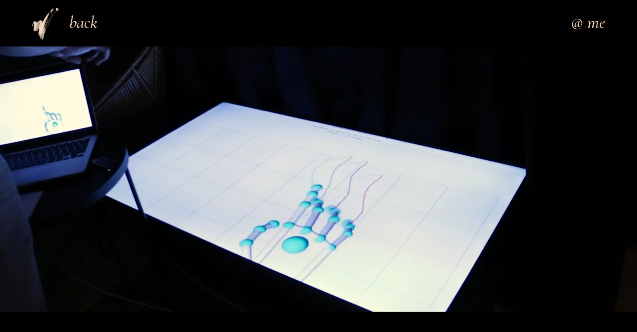

--- FILE ---
content_type: text/html
request_url: https://www.robertlloyd.design/skills/experiential-showcase
body_size: 5348
content:
<!DOCTYPE html><!-- Last Published: Tue May 13 2025 12:26:44 GMT+0000 (Coordinated Universal Time) --><html data-wf-domain="www.robertlloyd.design" data-wf-page="65c299e96994a6faa08121eb" data-wf-site="5f5ca0badfc513b2f370c49f"><head><meta charset="utf-8"/><title>Experiential Showcase</title><meta content="An award winning &amp; Bima 100 accredited Creative Lead, always wanting to do great work for and with great people." name="description"/><meta content="Experiential Showcase" property="og:title"/><meta content="An award winning &amp; Bima 100 accredited Creative Lead, always wanting to do great work for and with great people." property="og:description"/><meta content="Experiential Showcase" property="twitter:title"/><meta content="An award winning &amp; Bima 100 accredited Creative Lead, always wanting to do great work for and with great people." property="twitter:description"/><meta property="og:type" content="website"/><meta content="summary_large_image" name="twitter:card"/><meta content="width=device-width, initial-scale=1" name="viewport"/><link href="https://cdn.prod.website-files.com/5f5ca0badfc513b2f370c49f/css/roberts-blank-site-f1d28b.webflow.shared.e146c6f2b.css" rel="stylesheet" type="text/css"/><link href="https://fonts.googleapis.com" rel="preconnect"/><link href="https://fonts.gstatic.com" rel="preconnect" crossorigin="anonymous"/><script src="https://ajax.googleapis.com/ajax/libs/webfont/1.6.26/webfont.js" type="text/javascript"></script><script type="text/javascript">WebFont.load({  google: {    families: ["Vollkorn:400,400italic,700,700italic","Cormorant Garamond:300,300italic,regular,italic,500,500italic,600,600italic,700,700italic","Big Shoulders Display:100,200,300,regular,500,600,700,800,900","Inter:300,regular,500,600"]  }});</script><script type="text/javascript">!function(o,c){var n=c.documentElement,t=" w-mod-";n.className+=t+"js",("ontouchstart"in o||o.DocumentTouch&&c instanceof DocumentTouch)&&(n.className+=t+"touch")}(window,document);</script><link href="https://cdn.prod.website-files.com/5f5ca0badfc513b2f370c49f/5f5d16998b598eafb7658494_icon-gold%20favicon%2032.png" rel="shortcut icon" type="image/x-icon"/><link href="https://cdn.prod.website-files.com/5f5ca0badfc513b2f370c49f/5f5d169e10a785c0d9d95579_icon-gold%20webclip.png" rel="apple-touch-icon"/></head><body class="body-3"><div class="header-nav"><div class="nav-fixed"><div class="nav-centred"><div class="div-block-27"><img src="https://cdn.prod.website-files.com/5f5ca0badfc513b2f370c49f/5f5ca252d2228b37551677b4_icon-gold.png" loading="lazy" sizes="(max-width: 991px) 100vw, 944.0046997070312px" srcset="https://cdn.prod.website-files.com/5f5ca0badfc513b2f370c49f/5f5ca252d2228b37551677b4_icon-gold-p-500.png 500w, https://cdn.prod.website-files.com/5f5ca0badfc513b2f370c49f/5f5ca252d2228b37551677b4_icon-gold-p-800.png 800w, https://cdn.prod.website-files.com/5f5ca0badfc513b2f370c49f/5f5ca252d2228b37551677b4_icon-gold.png 944w" alt="Robert Lloyd, Art Director" class="logomark"/><a href="/old-home" class="link-block-7 w-inline-block"><div class="_24q1-back-text">back</div></a></div><a href="#contact-details-1" class="link-block-6 w-inline-block"><div class="text-block-10">@ me<br/></div></a></div></div></div><div class="experiential-hero"><div data-poster-url="https://cdn.prod.website-files.com/5f5ca0badfc513b2f370c49f/65d241e3b02225833a25b1c9_Experiential_Compressed-poster-00001.jpg" data-video-urls="https://cdn.prod.website-files.com/5f5ca0badfc513b2f370c49f/65d241e3b02225833a25b1c9_Experiential_Compressed-transcode.mp4,https://cdn.prod.website-files.com/5f5ca0badfc513b2f370c49f/65d241e3b02225833a25b1c9_Experiential_Compressed-transcode.webm" data-autoplay="true" data-loop="true" data-wf-ignore="true" class="background-video w-background-video w-background-video-atom"><video id="d9b8eb47-e814-742b-503a-20723dbf1de2-video" autoplay="" loop="" style="background-image:url(&quot;https://cdn.prod.website-files.com/5f5ca0badfc513b2f370c49f/65d241e3b02225833a25b1c9_Experiential_Compressed-poster-00001.jpg&quot;)" muted="" playsinline="" data-wf-ignore="true" data-object-fit="cover"><source src="https://cdn.prod.website-files.com/5f5ca0badfc513b2f370c49f/65d241e3b02225833a25b1c9_Experiential_Compressed-transcode.mp4" data-wf-ignore="true"/><source src="https://cdn.prod.website-files.com/5f5ca0badfc513b2f370c49f/65d241e3b02225833a25b1c9_Experiential_Compressed-transcode.webm" data-wf-ignore="true"/></video></div></div><div data-w-id="5ec756d3-2b17-8c30-a975-412121e42210" class="body-section"><div data-w-id="f76319cf-455f-a001-d856-25b778774106" class="_24q1-page-title">Experiential highlights from physical to digital, immersing you within a story.</div></div><div data-w-id="155facea-9db9-7020-caac-9c18264932c7" class="_24q1-showcase-body"><div class="_24q1-manual-feed"><div class="_24q1-manual-feed-left"><div class="experiential-clinic"><div data-w-id="11c0b53a-768a-5a9f-71c6-56d6dfcae609" class="project-snippet"><div class="html-embed w-embed"><video playsinline autoplay muted loop width="100%">
  <source src="https://s3.amazonaws.com/webflow-prod-assets/5f5ca0badfc513b2f370c49f/65cb2751cbf599cf86502f3f_Clinic%20Cut%20Together%201_Snippet.mp4" type="video/mp4">
</video></div></div><div data-w-id="d0c3f0f8-1f75-f73f-6edc-1172970cd58e" class="project-snippet"><div id="w-node-d0c3f0f8-1f75-f73f-6edc-1172970cd58f-a08121eb" class="_24q1-snippet-quote">Curating two multi-sensory events around how art and progressive technology influence our cultures as well as collective futures.</div></div><div data-w-id="155facea-9db9-7020-caac-9c18264932d1" class="project-snippet"><img src="https://cdn.prod.website-files.com/5f5ca0badfc513b2f370c49f/65c8fbbbb02e7eb54f8bdcc0_dsc_7962_36660251834_o.jpg" loading="lazy" id="w-node-_155facea-9db9-7020-caac-9c18264932d2-a08121eb" sizes="100vw" alt="" srcset="https://cdn.prod.website-files.com/5f5ca0badfc513b2f370c49f/65c8fbbbb02e7eb54f8bdcc0_dsc_7962_36660251834_o-p-500.jpg 500w, https://cdn.prod.website-files.com/5f5ca0badfc513b2f370c49f/65c8fbbbb02e7eb54f8bdcc0_dsc_7962_36660251834_o-p-800.jpg 800w, https://cdn.prod.website-files.com/5f5ca0badfc513b2f370c49f/65c8fbbbb02e7eb54f8bdcc0_dsc_7962_36660251834_o-p-1080.jpg 1080w, https://cdn.prod.website-files.com/5f5ca0badfc513b2f370c49f/65c8fbbbb02e7eb54f8bdcc0_dsc_7962_36660251834_o-p-1600.jpg 1600w, https://cdn.prod.website-files.com/5f5ca0badfc513b2f370c49f/65c8fbbbb02e7eb54f8bdcc0_dsc_7962_36660251834_o-p-2000.jpg 2000w, https://cdn.prod.website-files.com/5f5ca0badfc513b2f370c49f/65c8fbbbb02e7eb54f8bdcc0_dsc_7962_36660251834_o-p-2600.jpg 2600w, https://cdn.prod.website-files.com/5f5ca0badfc513b2f370c49f/65c8fbbbb02e7eb54f8bdcc0_dsc_7962_36660251834_o-p-3200.jpg 3200w, https://cdn.prod.website-files.com/5f5ca0badfc513b2f370c49f/65c8fbbbb02e7eb54f8bdcc0_dsc_7962_36660251834_o.jpg 5823w"/></div><div id="w-node-_155facea-9db9-7020-caac-9c18264932d5-a08121eb" data-w-id="155facea-9db9-7020-caac-9c18264932d5" class="project-snippet"><img src="https://cdn.prod.website-files.com/5f5ca0badfc513b2f370c49f/65c900a323ab16435f7d50ad_oxo%20tower.jpg" loading="lazy" sizes="100vw" srcset="https://cdn.prod.website-files.com/5f5ca0badfc513b2f370c49f/65c900a323ab16435f7d50ad_oxo%20tower-p-500.jpg 500w, https://cdn.prod.website-files.com/5f5ca0badfc513b2f370c49f/65c900a323ab16435f7d50ad_oxo%20tower-p-800.jpg 800w, https://cdn.prod.website-files.com/5f5ca0badfc513b2f370c49f/65c900a323ab16435f7d50ad_oxo%20tower-p-1080.jpg 1080w, https://cdn.prod.website-files.com/5f5ca0badfc513b2f370c49f/65c900a323ab16435f7d50ad_oxo%20tower-p-1600.jpg 1600w, https://cdn.prod.website-files.com/5f5ca0badfc513b2f370c49f/65c900a323ab16435f7d50ad_oxo%20tower.jpg 1920w" alt=""/></div></div><div class="experiential-commute"><div data-w-id="a727dc33-ac7c-2888-f65e-71b760ae3942" class="project-snippet"><div id="w-node-a727dc33-ac7c-2888-f65e-71b760ae3943-a08121eb" class="_24q1-snippet-quote">A game in response to rail strikes, designed for quick-play during the commute, or at your desk with a virtual controller.</div></div><div data-w-id="3417186c-a7f4-a737-dbcd-5466d8e6f7ec" class="project-snippet"><img src="https://cdn.prod.website-files.com/5f5ca0badfc513b2f370c49f/65cbc24240a55816415a9118_Screenshot%202021-11-16%20at%2014.44.55.png" loading="lazy" sizes="(max-width: 2240px) 100vw, 2240px" srcset="https://cdn.prod.website-files.com/5f5ca0badfc513b2f370c49f/65cbc24240a55816415a9118_Screenshot%202021-11-16%20at%2014.44.55-p-500.png 500w, https://cdn.prod.website-files.com/5f5ca0badfc513b2f370c49f/65cbc24240a55816415a9118_Screenshot%202021-11-16%20at%2014.44.55-p-800.png 800w, https://cdn.prod.website-files.com/5f5ca0badfc513b2f370c49f/65cbc24240a55816415a9118_Screenshot%202021-11-16%20at%2014.44.55-p-1600.png 1600w, https://cdn.prod.website-files.com/5f5ca0badfc513b2f370c49f/65cbc24240a55816415a9118_Screenshot%202021-11-16%20at%2014.44.55-p-2000.png 2000w, https://cdn.prod.website-files.com/5f5ca0badfc513b2f370c49f/65cbc24240a55816415a9118_Screenshot%202021-11-16%20at%2014.44.55.png 2240w" alt=""/></div><div id="w-node-_155facea-9db9-7020-caac-9c18264932cb-a08121eb" data-w-id="155facea-9db9-7020-caac-9c18264932cb" class="project-snippet"><div class="html-embed w-embed"><video playsinline autoplay muted loop width="100%">
  <source src="https://s3.amazonaws.com/webflow-prod-assets/5f5ca0badfc513b2f370c49f/65cbc10ecf28735cf6c220a7_Gc%20Snes%20Controller_Snippet.mp4" type="video/mp4">
</video></div></div></div><div class="experiential-alex"><div data-w-id="52cf3e1d-e925-1d11-8f6b-66f74915eb02" class="project-snippet"><div id="w-node-_52cf3e1d-e925-1d11-8f6b-66f74915eb03-a08121eb" class="_24q1-snippet-quote">UX testing photo-scanned artifacts and augmented reality characters, creating story driven tours for families visiting museums.</div></div><div data-w-id="9fb9c43c-ad14-bebc-4d12-1df515c802c8" class="project-snippet"><div class="html-embed w-embed"><video playsinline autoplay muted loop width="100%">
  <source src="https://s3.amazonaws.com/webflow-prod-assets/5f5ca0badfc513b2f370c49f/65cbbd2194c74c892e7df24d_Alex%20The%20Archaeologist_Snippet.mp4" type="video/mp4">
</video></div></div></div></div><div class="_24q1-manual-feed-right"><div class="experiential-futuregen"><div data-w-id="0f4f64a8-f34d-18d9-8e6e-26fc3e3af48e" class="project-snippet"><div class="html-embed w-embed"><video playsinline autoplay muted loop width="100%">
  <source src="https://s3.amazonaws.com/webflow-prod-assets/5f5ca0badfc513b2f370c49f/65cb3102869a51cfb7dee264_Fg%203D01%20Stairs%20View%20Loop%202_Snippet.mp4" type="video/mp4">
</video></div></div><div id="w-node-_155facea-9db9-7020-caac-9c18264932ce-a08121eb" data-w-id="155facea-9db9-7020-caac-9c18264932ce" class="project-snippet"><div id="w-node-_155facea-9db9-7020-caac-9c18264932cf-a08121eb" class="_24q1-snippet-quote">Collaborating with architects and interior designers to install unique brand and visitor touch points across five nationwide locations.</div></div><div data-w-id="4552688d-8ae0-e749-c517-07580eddf2f4" class="project-snippet"><img src="https://cdn.prod.website-files.com/5f5ca0badfc513b2f370c49f/65cb3113d26335c123b857af_FG_3D01_box%20light%201_Snippet.jpg" loading="lazy" sizes="100vw" srcset="https://cdn.prod.website-files.com/5f5ca0badfc513b2f370c49f/65cb3113d26335c123b857af_FG_3D01_box%20light%201_Snippet-p-500.jpg 500w, https://cdn.prod.website-files.com/5f5ca0badfc513b2f370c49f/65cb3113d26335c123b857af_FG_3D01_box%20light%201_Snippet-p-800.jpg 800w, https://cdn.prod.website-files.com/5f5ca0badfc513b2f370c49f/65cb3113d26335c123b857af_FG_3D01_box%20light%201_Snippet-p-1080.jpg 1080w, https://cdn.prod.website-files.com/5f5ca0badfc513b2f370c49f/65cb3113d26335c123b857af_FG_3D01_box%20light%201_Snippet.jpg 1202w" alt=""/></div><div data-w-id="094e0251-0527-2b8d-d208-5824411522c3" class="project-snippet"><div id="w-node-_094e0251-0527-2b8d-d208-5824411522c4-a08121eb" class="_24q1-snippet-quote">Bringing brand values alive via eye catching perspective way-finding, illuminated signage, accessible universal symbols and sector first braille labels.</div></div><div data-w-id="5250f0f3-057f-923c-a5ce-4fc00a64257a" class="project-snippet"><img src="https://cdn.prod.website-files.com/5f5ca0badfc513b2f370c49f/65cb311360efba7f1893cb14_FG_3D01_braille%20features0003_Snippet.jpg" loading="lazy" sizes="100vw" srcset="https://cdn.prod.website-files.com/5f5ca0badfc513b2f370c49f/65cb311360efba7f1893cb14_FG_3D01_braille%20features0003_Snippet-p-500.jpg 500w, https://cdn.prod.website-files.com/5f5ca0badfc513b2f370c49f/65cb311360efba7f1893cb14_FG_3D01_braille%20features0003_Snippet-p-800.jpg 800w, https://cdn.prod.website-files.com/5f5ca0badfc513b2f370c49f/65cb311360efba7f1893cb14_FG_3D01_braille%20features0003_Snippet-p-1080.jpg 1080w, https://cdn.prod.website-files.com/5f5ca0badfc513b2f370c49f/65cb311360efba7f1893cb14_FG_3D01_braille%20features0003_Snippet-p-1600.jpg 1600w, https://cdn.prod.website-files.com/5f5ca0badfc513b2f370c49f/65cb311360efba7f1893cb14_FG_3D01_braille%20features0003_Snippet.jpg 1634w" alt=""/></div></div><div class="experiential-safer-pet"><div data-w-id="dbe497d9-68cc-61a8-dd28-636b6caa947c" class="project-snippet"><div class="html-embed w-embed"><video playsinline autoplay muted loop width="100%">
  <source src="https://s3.amazonaws.com/webflow-prod-assets/5f5ca0badfc513b2f370c49f/65d496175539039c3994b01c_Saferpet%203Dui_Snippet.mp4" type="video/mp4">
</video></div></div><div data-w-id="e5744052-6bd3-92f5-de55-2a795143ba3f" class="project-snippet"><div id="w-node-e5744052-6bd3-92f5-de55-2a795143ba40-a08121eb" class="_24q1-snippet-quote">Crafting the entire customer experience, from falling in love with the brand&#x27;s characters, to exploring the product in interactive 3D... and from fun packaging to accessible set-up guides.</div></div><div data-w-id="2cdc93aa-488e-b421-a2f8-19dbf6a2fd2b" class="project-snippet"><div class="html-embed w-embed"><video playsinline autoplay muted loop width="100%">
  <source src="https://s3.amazonaws.com/webflow-prod-assets/5f5ca0badfc513b2f370c49f/65d4986ea9861cf38574c82b_Sp%20Packaging_Snippet.mp4" type="video/mp4">
</video></div></div></div></div></div></div><div data-w-id="fe5c3dbc-8846-f7f7-19ff-83eff3f29a49" class="_24q1-attribution-body"><div data-w-id="fe5c3dbc-8846-f7f7-19ff-83eff3f29a59" class="_24q1-attributions"><em class="italic-text-3">* With credit to:</em></div><div data-w-id="fe5c3dbc-8846-f7f7-19ff-83eff3f29a60" class="_24q1-attributions"><em class="italic-text-5">Vitamin London: Clinic, Future Generation, The Commute, Alex the Archaeologist</em><br/></div></div><div data-w-id="977c9c58-16d8-ce7e-fd16-5314682463e1" class="body-section"><div id="contact-details-1" data-w-id="e1d137da-8e48-de57-4539-68238eb55a46" class="_24q1-portfolio-title">Put simply,<br/></div><div id="contact-details-2" data-w-id="beb0e91f-3701-9730-dd32-a808c0ca387b" class="_24q1-portfolio-title">I want to do great work, for and with, great people.<br/></div><div id="contact-details-3" data-w-id="82d028b1-193c-4d79-b121-c855eb1bf38e" class="portfolio-subtitle">* You can find me at:<br/>yes.robertlloyd@gmail.com<br/></div><div class="w-layout-grid awards-grid-subpage"><div class="award-card"><img src="https://cdn.prod.website-files.com/5f5ca0badfc513b2f370c49f/63a5759b85e33dc3392faa0d_promax.png" loading="lazy" sizes="(max-width: 767px) 100vw, 680.0000610351562px" srcset="https://cdn.prod.website-files.com/5f5ca0badfc513b2f370c49f/63a5759b85e33dc3392faa0d_promax-p-500.png 500w, https://cdn.prod.website-files.com/5f5ca0badfc513b2f370c49f/63a5759b85e33dc3392faa0d_promax.png 680w" alt="The Drum Awards Finalist" class="_24q1-awardlogo"/></div><div class="award-card"><img src="https://cdn.prod.website-files.com/5f5ca0badfc513b2f370c49f/637f356d81773fc476564f43_IPA.png" loading="lazy" sizes="(max-width: 767px) 100vw, 680.0000610351562px" srcset="https://cdn.prod.website-files.com/5f5ca0badfc513b2f370c49f/637f356d81773fc476564f43_IPA-p-500.png 500w, https://cdn.prod.website-files.com/5f5ca0badfc513b2f370c49f/637f356d81773fc476564f43_IPA.png 680w" alt="The Drum Awards Finalist" class="_24q1-awardlogo"/></div><div class="award-card"><img src="https://cdn.prod.website-files.com/5f5ca0badfc513b2f370c49f/634f064988a8ca2c22384594_CMA.png" loading="lazy" sizes="(max-width: 767px) 100vw, 680.0000610351562px" srcset="https://cdn.prod.website-files.com/5f5ca0badfc513b2f370c49f/634f064988a8ca2c22384594_CMA-p-500.png 500w, https://cdn.prod.website-files.com/5f5ca0badfc513b2f370c49f/634f064988a8ca2c22384594_CMA.png 680w" alt="The Drum Awards Finalist" class="_24q1-awardlogo"/></div><div class="award-card"><img src="https://cdn.prod.website-files.com/5f5ca0badfc513b2f370c49f/5f5ddbee71e4ad9a46a9a7c8_bima.png" loading="lazy" sizes="(max-width: 767px) 100vw, 680.0000610351562px" srcset="https://cdn.prod.website-files.com/5f5ca0badfc513b2f370c49f/5f5ddbee71e4ad9a46a9a7c8_bima-p-500.png 500w, https://cdn.prod.website-files.com/5f5ca0badfc513b2f370c49f/5f5ddbee71e4ad9a46a9a7c8_bima.png 680w" alt="The Drum Awards Finalist" class="_24q1-awardlogo"/></div><div class="award-card"><img src="https://cdn.prod.website-files.com/5f5ca0badfc513b2f370c49f/616aa81d68f290baefe90538_drum%20award.png" loading="lazy" sizes="(max-width: 767px) 100vw, 680.0000610351562px" srcset="https://cdn.prod.website-files.com/5f5ca0badfc513b2f370c49f/616aa81d68f290baefe90538_drum%20award-p-500.png 500w, https://cdn.prod.website-files.com/5f5ca0badfc513b2f370c49f/616aa81d68f290baefe90538_drum%20award.png 680w" alt="The Drum Awards Finalist" class="_24q1-awardlogo"/></div><div class="award-card"><img src="https://cdn.prod.website-files.com/5f5ca0badfc513b2f370c49f/6140664aa9211795de6f37af_muse.png" loading="lazy" sizes="(max-width: 767px) 100vw, 680.0000610351562px" srcset="https://cdn.prod.website-files.com/5f5ca0badfc513b2f370c49f/6140664aa9211795de6f37af_muse-p-500.png 500w, https://cdn.prod.website-files.com/5f5ca0badfc513b2f370c49f/6140664aa9211795de6f37af_muse.png 680w" alt="Muse Awards Winner" class="_24q1-awardlogo"/></div><div class="award-card"><img src="https://cdn.prod.website-files.com/5f5ca0badfc513b2f370c49f/6183e04edfba0f7a814a01df_telly%20white.png" loading="lazy" sizes="(max-width: 767px) 100vw, 680.0000610351562px" srcset="https://cdn.prod.website-files.com/5f5ca0badfc513b2f370c49f/6183e04edfba0f7a814a01df_telly%20white-p-500.png 500w, https://cdn.prod.website-files.com/5f5ca0badfc513b2f370c49f/6183e04edfba0f7a814a01df_telly%20white.png 680w" alt="Telly Awards Judge" class="_24q1-awardlogo"/></div><div class="award-card"><img src="https://cdn.prod.website-files.com/5f5ca0badfc513b2f370c49f/61844af5a490da8e9dbdef4d_creative%20boom.png" loading="lazy" sizes="(max-width: 767px) 100vw, 680.0000610351562px" srcset="https://cdn.prod.website-files.com/5f5ca0badfc513b2f370c49f/61844af5a490da8e9dbdef4d_creative%20boom-p-500.png 500w, https://cdn.prod.website-files.com/5f5ca0badfc513b2f370c49f/61844af5a490da8e9dbdef4d_creative%20boom.png 680w" alt="Creative Boom Feature" class="_24q1-awardlogo"/></div><div class="award-card"><img src="https://cdn.prod.website-files.com/5f5ca0badfc513b2f370c49f/61844af5c6a27375d20a01e1_design%20week.png" loading="lazy" sizes="(max-width: 767px) 100vw, 680.0000610351562px" srcset="https://cdn.prod.website-files.com/5f5ca0badfc513b2f370c49f/61844af5c6a27375d20a01e1_design%20week-p-500.png 500w, https://cdn.prod.website-files.com/5f5ca0badfc513b2f370c49f/61844af5c6a27375d20a01e1_design%20week.png 680w" alt="Design Week Feature" class="_24q1-awardlogo"/></div><div class="award-card"><img src="https://cdn.prod.website-files.com/5f5ca0badfc513b2f370c49f/60eab8449a34cc54b656b28c_NDS%20logo-01.png" loading="lazy" sizes="(max-width: 767px) 100vw, 680.0000610351562px" srcset="https://cdn.prod.website-files.com/5f5ca0badfc513b2f370c49f/60eab8449a34cc54b656b28c_NDS%20logo-01-p-500.png 500w, https://cdn.prod.website-files.com/5f5ca0badfc513b2f370c49f/60eab8449a34cc54b656b28c_NDS%20logo-01.png 680w" alt="Nationwide Degree Show Judge" class="_24q1-awardlogo"/></div><div class="award-card"><img src="https://cdn.prod.website-files.com/5f5ca0badfc513b2f370c49f/6183e04d117cbff7903472db_mind%20white.png" loading="lazy" alt="Mind Sparkle Mag Site of the Day" class="_24q1-awardlogo"/></div><div class="award-card"><img src="https://cdn.prod.website-files.com/5f5ca0badfc513b2f370c49f/63512ca8cf6f370100f350b6_accelerator%20academy.png" loading="lazy" sizes="(max-width: 767px) 100vw, 680.0000610351562px" srcset="https://cdn.prod.website-files.com/5f5ca0badfc513b2f370c49f/63512ca8cf6f370100f350b6_accelerator%20academy-p-500.png 500w, https://cdn.prod.website-files.com/5f5ca0badfc513b2f370c49f/63512ca8cf6f370100f350b6_accelerator%20academy.png 680w" alt="Creative Pool Winner" class="_24q1-awardlogo"/></div><div class="award-card"><img src="https://cdn.prod.website-files.com/5f5ca0badfc513b2f370c49f/5f5de21e965aadf2ccd63b1e_creativepool.png" loading="lazy" sizes="(max-width: 767px) 100vw, 680.0000610351562px" srcset="https://cdn.prod.website-files.com/5f5ca0badfc513b2f370c49f/5f5de21e965aadf2ccd63b1e_creativepool-p-500.png 500w, https://cdn.prod.website-files.com/5f5ca0badfc513b2f370c49f/5f5de21e965aadf2ccd63b1e_creativepool.png 680w" alt="Creative Pool Shortlist" class="_24q1-awardlogo"/></div><div class="award-card"><img src="https://cdn.prod.website-files.com/5f5ca0badfc513b2f370c49f/63513b8a13c86979a56d2e35_BIAD.png" loading="lazy" sizes="(max-width: 767px) 100vw, 680.0000610351562px" srcset="https://cdn.prod.website-files.com/5f5ca0badfc513b2f370c49f/63513b8a13c86979a56d2e35_BIAD-p-500.png 500w, https://cdn.prod.website-files.com/5f5ca0badfc513b2f370c49f/63513b8a13c86979a56d2e35_BIAD.png 680w" alt="NYX Awards Winner" class="_24q1-awardlogo"/></div><div class="award-card"><img src="https://cdn.prod.website-files.com/5f5ca0badfc513b2f370c49f/6183e04e4d96547511513111_NYX%20light.png" loading="lazy" sizes="(max-width: 767px) 100vw, 680.0000610351562px" srcset="https://cdn.prod.website-files.com/5f5ca0badfc513b2f370c49f/6183e04e4d96547511513111_NYX%20light-p-500.png 500w, https://cdn.prod.website-files.com/5f5ca0badfc513b2f370c49f/6183e04e4d96547511513111_NYX%20light.png 680w" alt="NYX Awards Winner" class="_24q1-awardlogo"/></div><div class="award-card"><img src="https://cdn.prod.website-files.com/5f5ca0badfc513b2f370c49f/61844caf1880f0588cc5ff67_tdk.png" loading="lazy" sizes="(max-width: 767px) 100vw, 680.0000610351562px" srcset="https://cdn.prod.website-files.com/5f5ca0badfc513b2f370c49f/61844caf1880f0588cc5ff67_tdk-p-500.png 500w, https://cdn.prod.website-files.com/5f5ca0badfc513b2f370c49f/61844caf1880f0588cc5ff67_tdk.png 680w" alt="The Design Kids Tuesday Guest Speaker" class="_24q1-awardlogo"/></div><div class="award-card"><img src="https://cdn.prod.website-files.com/5f5ca0badfc513b2f370c49f/5f5ddbee5889bf765c261102_indigo.png" loading="lazy" alt="Indigo Awards Winner" class="_24q1-awardlogo"/></div><div class="award-card"><img src="https://cdn.prod.website-files.com/5f5ca0badfc513b2f370c49f/61844af582f40c432da7be87_LDF.png" loading="lazy" sizes="(max-width: 767px) 100vw, 680.0000610351562px" srcset="https://cdn.prod.website-files.com/5f5ca0badfc513b2f370c49f/61844af582f40c432da7be87_LDF-p-500.png 500w, https://cdn.prod.website-files.com/5f5ca0badfc513b2f370c49f/61844af582f40c432da7be87_LDF.png 680w" alt="London Design Festival Winner" class="_24q1-awardlogo"/></div><div class="award-card"><img src="https://cdn.prod.website-files.com/5f5ca0badfc513b2f370c49f/5f5ddbef865ef5f40d6fd8ce_vega.png" loading="lazy" alt="Vega Awards Winner" class="_24q1-awardlogo"/></div><div class="award-card"><img src="https://cdn.prod.website-files.com/5f5ca0badfc513b2f370c49f/5f5ddbef52f9eadd9ecbe624_wbda.png" loading="lazy" sizes="(max-width: 767px) 100vw, 680.0000610351562px" srcset="https://cdn.prod.website-files.com/5f5ca0badfc513b2f370c49f/5f5ddbef52f9eadd9ecbe624_wbda-p-500.png 500w, https://cdn.prod.website-files.com/5f5ca0badfc513b2f370c49f/5f5ddbef52f9eadd9ecbe624_wbda.png 680w" alt="World Brand Design Awards Winner" class="_24q1-awardlogo"/></div><div class="award-card"><img src="https://cdn.prod.website-files.com/5f5ca0badfc513b2f370c49f/6183e04d4606b5b98c6059d3_awwwards%20white.png" loading="lazy" sizes="(max-width: 767px) 100vw, 680.0000610351562px" srcset="https://cdn.prod.website-files.com/5f5ca0badfc513b2f370c49f/6183e04d4606b5b98c6059d3_awwwards%20white-p-500.png 500w, https://cdn.prod.website-files.com/5f5ca0badfc513b2f370c49f/6183e04d4606b5b98c6059d3_awwwards%20white.png 680w" alt="Awwwards Honours" class="_24q1-awardlogo"/></div><div class="award-card"><img src="https://cdn.prod.website-files.com/5f5ca0badfc513b2f370c49f/6183e0539f0b7eb679c08bd8_cssda%20white.png" loading="lazy" sizes="(max-width: 767px) 100vw, 680.0000610351562px" srcset="https://cdn.prod.website-files.com/5f5ca0badfc513b2f370c49f/6183e0539f0b7eb679c08bd8_cssda%20white-p-500.png 500w, https://cdn.prod.website-files.com/5f5ca0badfc513b2f370c49f/6183e0539f0b7eb679c08bd8_cssda%20white.png 680w" alt="CSSDA Kudos" class="_24q1-awardlogo"/></div><div class="award-card"><img src="https://cdn.prod.website-files.com/5f5ca0badfc513b2f370c49f/5f5ddbee6ec9085ea74ee678_dandad.png" loading="lazy" sizes="(max-width: 767px) 100vw, 680.0000610351562px" srcset="https://cdn.prod.website-files.com/5f5ca0badfc513b2f370c49f/5f5ddbee6ec9085ea74ee678_dandad-p-500.png 500w, https://cdn.prod.website-files.com/5f5ca0badfc513b2f370c49f/5f5ddbee6ec9085ea74ee678_dandad.png 680w" alt="D&amp;AD Day Challenge Winner" class="_24q1-awardlogo"/></div><div class="award-card"><img src="https://cdn.prod.website-files.com/5f5ca0badfc513b2f370c49f/5f5ddbee52f9eacc8ccbe623_rose.png" loading="lazy" alt="Rose Creative Awards Nominee" class="_24q1-awardlogo"/></div></div></div><div data-w-id="39145187-4f15-43fe-db13-6766003c732f" class="body-section"></div><script src="https://d3e54v103j8qbb.cloudfront.net/js/jquery-3.5.1.min.dc5e7f18c8.js?site=5f5ca0badfc513b2f370c49f" type="text/javascript" integrity="sha256-9/aliU8dGd2tb6OSsuzixeV4y/faTqgFtohetphbbj0=" crossorigin="anonymous"></script><script src="https://cdn.prod.website-files.com/5f5ca0badfc513b2f370c49f/js/webflow.schunk.36b8fb49256177c8.js" type="text/javascript"></script><script src="https://cdn.prod.website-files.com/5f5ca0badfc513b2f370c49f/js/webflow.schunk.3b58b0126ec020df.js" type="text/javascript"></script><script src="https://cdn.prod.website-files.com/5f5ca0badfc513b2f370c49f/js/webflow.schunk.20404f5859cb6cb9.js" type="text/javascript"></script><script src="https://cdn.prod.website-files.com/5f5ca0badfc513b2f370c49f/js/webflow.schunk.9dfb96661114d3db.js" type="text/javascript"></script><script src="https://cdn.prod.website-files.com/5f5ca0badfc513b2f370c49f/js/webflow.653f652a.d22f14a2236b53b7.js" type="text/javascript"></script></body></html>

--- FILE ---
content_type: text/css
request_url: https://cdn.prod.website-files.com/5f5ca0badfc513b2f370c49f/css/roberts-blank-site-f1d28b.webflow.shared.e146c6f2b.css
body_size: 17360
content:
html {
  -webkit-text-size-adjust: 100%;
  -ms-text-size-adjust: 100%;
  font-family: sans-serif;
}

body {
  margin: 0;
}

article, aside, details, figcaption, figure, footer, header, hgroup, main, menu, nav, section, summary {
  display: block;
}

audio, canvas, progress, video {
  vertical-align: baseline;
  display: inline-block;
}

audio:not([controls]) {
  height: 0;
  display: none;
}

[hidden], template {
  display: none;
}

a {
  background-color: #0000;
}

a:active, a:hover {
  outline: 0;
}

abbr[title] {
  border-bottom: 1px dotted;
}

b, strong {
  font-weight: bold;
}

dfn {
  font-style: italic;
}

h1 {
  margin: .67em 0;
  font-size: 2em;
}

mark {
  color: #000;
  background: #ff0;
}

small {
  font-size: 80%;
}

sub, sup {
  vertical-align: baseline;
  font-size: 75%;
  line-height: 0;
  position: relative;
}

sup {
  top: -.5em;
}

sub {
  bottom: -.25em;
}

img {
  border: 0;
}

svg:not(:root) {
  overflow: hidden;
}

hr {
  box-sizing: content-box;
  height: 0;
}

pre {
  overflow: auto;
}

code, kbd, pre, samp {
  font-family: monospace;
  font-size: 1em;
}

button, input, optgroup, select, textarea {
  color: inherit;
  font: inherit;
  margin: 0;
}

button {
  overflow: visible;
}

button, select {
  text-transform: none;
}

button, html input[type="button"], input[type="reset"] {
  -webkit-appearance: button;
  cursor: pointer;
}

button[disabled], html input[disabled] {
  cursor: default;
}

button::-moz-focus-inner, input::-moz-focus-inner {
  border: 0;
  padding: 0;
}

input {
  line-height: normal;
}

input[type="checkbox"], input[type="radio"] {
  box-sizing: border-box;
  padding: 0;
}

input[type="number"]::-webkit-inner-spin-button, input[type="number"]::-webkit-outer-spin-button {
  height: auto;
}

input[type="search"] {
  -webkit-appearance: none;
}

input[type="search"]::-webkit-search-cancel-button, input[type="search"]::-webkit-search-decoration {
  -webkit-appearance: none;
}

legend {
  border: 0;
  padding: 0;
}

textarea {
  overflow: auto;
}

optgroup {
  font-weight: bold;
}

table {
  border-collapse: collapse;
  border-spacing: 0;
}

td, th {
  padding: 0;
}

@font-face {
  font-family: webflow-icons;
  src: url("[data-uri]") format("truetype");
  font-weight: normal;
  font-style: normal;
}

[class^="w-icon-"], [class*=" w-icon-"] {
  speak: none;
  font-variant: normal;
  text-transform: none;
  -webkit-font-smoothing: antialiased;
  -moz-osx-font-smoothing: grayscale;
  font-style: normal;
  font-weight: normal;
  line-height: 1;
  font-family: webflow-icons !important;
}

.w-icon-slider-right:before {
  content: "";
}

.w-icon-slider-left:before {
  content: "";
}

.w-icon-nav-menu:before {
  content: "";
}

.w-icon-arrow-down:before, .w-icon-dropdown-toggle:before {
  content: "";
}

.w-icon-file-upload-remove:before {
  content: "";
}

.w-icon-file-upload-icon:before {
  content: "";
}

* {
  box-sizing: border-box;
}

html {
  height: 100%;
}

body {
  color: #333;
  background-color: #fff;
  min-height: 100%;
  margin: 0;
  font-family: Arial, sans-serif;
  font-size: 14px;
  line-height: 20px;
}

img {
  vertical-align: middle;
  max-width: 100%;
  display: inline-block;
}

html.w-mod-touch * {
  background-attachment: scroll !important;
}

.w-block {
  display: block;
}

.w-inline-block {
  max-width: 100%;
  display: inline-block;
}

.w-clearfix:before, .w-clearfix:after {
  content: " ";
  grid-area: 1 / 1 / 2 / 2;
  display: table;
}

.w-clearfix:after {
  clear: both;
}

.w-hidden {
  display: none;
}

.w-button {
  color: #fff;
  line-height: inherit;
  cursor: pointer;
  background-color: #3898ec;
  border: 0;
  border-radius: 0;
  padding: 9px 15px;
  text-decoration: none;
  display: inline-block;
}

input.w-button {
  -webkit-appearance: button;
}

html[data-w-dynpage] [data-w-cloak] {
  color: #0000 !important;
}

.w-code-block {
  margin: unset;
}

pre.w-code-block code {
  all: inherit;
}

.w-optimization {
  display: contents;
}

.w-webflow-badge, .w-webflow-badge > img {
  box-sizing: unset;
  width: unset;
  height: unset;
  max-height: unset;
  max-width: unset;
  min-height: unset;
  min-width: unset;
  margin: unset;
  padding: unset;
  float: unset;
  clear: unset;
  border: unset;
  border-radius: unset;
  background: unset;
  background-image: unset;
  background-position: unset;
  background-size: unset;
  background-repeat: unset;
  background-origin: unset;
  background-clip: unset;
  background-attachment: unset;
  background-color: unset;
  box-shadow: unset;
  transform: unset;
  direction: unset;
  font-family: unset;
  font-weight: unset;
  color: unset;
  font-size: unset;
  line-height: unset;
  font-style: unset;
  font-variant: unset;
  text-align: unset;
  letter-spacing: unset;
  -webkit-text-decoration: unset;
  text-decoration: unset;
  text-indent: unset;
  text-transform: unset;
  list-style-type: unset;
  text-shadow: unset;
  vertical-align: unset;
  cursor: unset;
  white-space: unset;
  word-break: unset;
  word-spacing: unset;
  word-wrap: unset;
  transition: unset;
}

.w-webflow-badge {
  white-space: nowrap;
  cursor: pointer;
  box-shadow: 0 0 0 1px #0000001a, 0 1px 3px #0000001a;
  visibility: visible !important;
  opacity: 1 !important;
  z-index: 2147483647 !important;
  color: #aaadb0 !important;
  overflow: unset !important;
  background-color: #fff !important;
  border-radius: 3px !important;
  width: auto !important;
  height: auto !important;
  margin: 0 !important;
  padding: 6px !important;
  font-size: 12px !important;
  line-height: 14px !important;
  text-decoration: none !important;
  display: inline-block !important;
  position: fixed !important;
  inset: auto 12px 12px auto !important;
  transform: none !important;
}

.w-webflow-badge > img {
  position: unset;
  visibility: unset !important;
  opacity: 1 !important;
  vertical-align: middle !important;
  display: inline-block !important;
}

h1, h2, h3, h4, h5, h6 {
  margin-bottom: 10px;
  font-weight: bold;
}

h1 {
  margin-top: 20px;
  font-size: 38px;
  line-height: 44px;
}

h2 {
  margin-top: 20px;
  font-size: 32px;
  line-height: 36px;
}

h3 {
  margin-top: 20px;
  font-size: 24px;
  line-height: 30px;
}

h4 {
  margin-top: 10px;
  font-size: 18px;
  line-height: 24px;
}

h5 {
  margin-top: 10px;
  font-size: 14px;
  line-height: 20px;
}

h6 {
  margin-top: 10px;
  font-size: 12px;
  line-height: 18px;
}

p {
  margin-top: 0;
  margin-bottom: 10px;
}

blockquote {
  border-left: 5px solid #e2e2e2;
  margin: 0 0 10px;
  padding: 10px 20px;
  font-size: 18px;
  line-height: 22px;
}

figure {
  margin: 0 0 10px;
}

figcaption {
  text-align: center;
  margin-top: 5px;
}

ul, ol {
  margin-top: 0;
  margin-bottom: 10px;
  padding-left: 40px;
}

.w-list-unstyled {
  padding-left: 0;
  list-style: none;
}

.w-embed:before, .w-embed:after {
  content: " ";
  grid-area: 1 / 1 / 2 / 2;
  display: table;
}

.w-embed:after {
  clear: both;
}

.w-video {
  width: 100%;
  padding: 0;
  position: relative;
}

.w-video iframe, .w-video object, .w-video embed {
  border: none;
  width: 100%;
  height: 100%;
  position: absolute;
  top: 0;
  left: 0;
}

fieldset {
  border: 0;
  margin: 0;
  padding: 0;
}

button, [type="button"], [type="reset"] {
  cursor: pointer;
  -webkit-appearance: button;
  border: 0;
}

.w-form {
  margin: 0 0 15px;
}

.w-form-done {
  text-align: center;
  background-color: #ddd;
  padding: 20px;
  display: none;
}

.w-form-fail {
  background-color: #ffdede;
  margin-top: 10px;
  padding: 10px;
  display: none;
}

label {
  margin-bottom: 5px;
  font-weight: bold;
  display: block;
}

.w-input, .w-select {
  color: #333;
  vertical-align: middle;
  background-color: #fff;
  border: 1px solid #ccc;
  width: 100%;
  height: 38px;
  margin-bottom: 10px;
  padding: 8px 12px;
  font-size: 14px;
  line-height: 1.42857;
  display: block;
}

.w-input::placeholder, .w-select::placeholder {
  color: #999;
}

.w-input:focus, .w-select:focus {
  border-color: #3898ec;
  outline: 0;
}

.w-input[disabled], .w-select[disabled], .w-input[readonly], .w-select[readonly], fieldset[disabled] .w-input, fieldset[disabled] .w-select {
  cursor: not-allowed;
}

.w-input[disabled]:not(.w-input-disabled), .w-select[disabled]:not(.w-input-disabled), .w-input[readonly], .w-select[readonly], fieldset[disabled]:not(.w-input-disabled) .w-input, fieldset[disabled]:not(.w-input-disabled) .w-select {
  background-color: #eee;
}

textarea.w-input, textarea.w-select {
  height: auto;
}

.w-select {
  background-color: #f3f3f3;
}

.w-select[multiple] {
  height: auto;
}

.w-form-label {
  cursor: pointer;
  margin-bottom: 0;
  font-weight: normal;
  display: inline-block;
}

.w-radio {
  margin-bottom: 5px;
  padding-left: 20px;
  display: block;
}

.w-radio:before, .w-radio:after {
  content: " ";
  grid-area: 1 / 1 / 2 / 2;
  display: table;
}

.w-radio:after {
  clear: both;
}

.w-radio-input {
  float: left;
  margin: 3px 0 0 -20px;
  line-height: normal;
}

.w-file-upload {
  margin-bottom: 10px;
  display: block;
}

.w-file-upload-input {
  opacity: 0;
  z-index: -100;
  width: .1px;
  height: .1px;
  position: absolute;
  overflow: hidden;
}

.w-file-upload-default, .w-file-upload-uploading, .w-file-upload-success {
  color: #333;
  display: inline-block;
}

.w-file-upload-error {
  margin-top: 10px;
  display: block;
}

.w-file-upload-default.w-hidden, .w-file-upload-uploading.w-hidden, .w-file-upload-error.w-hidden, .w-file-upload-success.w-hidden {
  display: none;
}

.w-file-upload-uploading-btn {
  cursor: pointer;
  background-color: #fafafa;
  border: 1px solid #ccc;
  margin: 0;
  padding: 8px 12px;
  font-size: 14px;
  font-weight: normal;
  display: flex;
}

.w-file-upload-file {
  background-color: #fafafa;
  border: 1px solid #ccc;
  flex-grow: 1;
  justify-content: space-between;
  margin: 0;
  padding: 8px 9px 8px 11px;
  display: flex;
}

.w-file-upload-file-name {
  font-size: 14px;
  font-weight: normal;
  display: block;
}

.w-file-remove-link {
  cursor: pointer;
  width: auto;
  height: auto;
  margin-top: 3px;
  margin-left: 10px;
  padding: 3px;
  display: block;
}

.w-icon-file-upload-remove {
  margin: auto;
  font-size: 10px;
}

.w-file-upload-error-msg {
  color: #ea384c;
  padding: 2px 0;
  display: inline-block;
}

.w-file-upload-info {
  padding: 0 12px;
  line-height: 38px;
  display: inline-block;
}

.w-file-upload-label {
  cursor: pointer;
  background-color: #fafafa;
  border: 1px solid #ccc;
  margin: 0;
  padding: 8px 12px;
  font-size: 14px;
  font-weight: normal;
  display: inline-block;
}

.w-icon-file-upload-icon, .w-icon-file-upload-uploading {
  width: 20px;
  margin-right: 8px;
  display: inline-block;
}

.w-icon-file-upload-uploading {
  height: 20px;
}

.w-container {
  max-width: 940px;
  margin-left: auto;
  margin-right: auto;
}

.w-container:before, .w-container:after {
  content: " ";
  grid-area: 1 / 1 / 2 / 2;
  display: table;
}

.w-container:after {
  clear: both;
}

.w-container .w-row {
  margin-left: -10px;
  margin-right: -10px;
}

.w-row:before, .w-row:after {
  content: " ";
  grid-area: 1 / 1 / 2 / 2;
  display: table;
}

.w-row:after {
  clear: both;
}

.w-row .w-row {
  margin-left: 0;
  margin-right: 0;
}

.w-col {
  float: left;
  width: 100%;
  min-height: 1px;
  padding-left: 10px;
  padding-right: 10px;
  position: relative;
}

.w-col .w-col {
  padding-left: 0;
  padding-right: 0;
}

.w-col-1 {
  width: 8.33333%;
}

.w-col-2 {
  width: 16.6667%;
}

.w-col-3 {
  width: 25%;
}

.w-col-4 {
  width: 33.3333%;
}

.w-col-5 {
  width: 41.6667%;
}

.w-col-6 {
  width: 50%;
}

.w-col-7 {
  width: 58.3333%;
}

.w-col-8 {
  width: 66.6667%;
}

.w-col-9 {
  width: 75%;
}

.w-col-10 {
  width: 83.3333%;
}

.w-col-11 {
  width: 91.6667%;
}

.w-col-12 {
  width: 100%;
}

.w-hidden-main {
  display: none !important;
}

@media screen and (max-width: 991px) {
  .w-container {
    max-width: 728px;
  }

  .w-hidden-main {
    display: inherit !important;
  }

  .w-hidden-medium {
    display: none !important;
  }

  .w-col-medium-1 {
    width: 8.33333%;
  }

  .w-col-medium-2 {
    width: 16.6667%;
  }

  .w-col-medium-3 {
    width: 25%;
  }

  .w-col-medium-4 {
    width: 33.3333%;
  }

  .w-col-medium-5 {
    width: 41.6667%;
  }

  .w-col-medium-6 {
    width: 50%;
  }

  .w-col-medium-7 {
    width: 58.3333%;
  }

  .w-col-medium-8 {
    width: 66.6667%;
  }

  .w-col-medium-9 {
    width: 75%;
  }

  .w-col-medium-10 {
    width: 83.3333%;
  }

  .w-col-medium-11 {
    width: 91.6667%;
  }

  .w-col-medium-12 {
    width: 100%;
  }

  .w-col-stack {
    width: 100%;
    left: auto;
    right: auto;
  }
}

@media screen and (max-width: 767px) {
  .w-hidden-main, .w-hidden-medium {
    display: inherit !important;
  }

  .w-hidden-small {
    display: none !important;
  }

  .w-row, .w-container .w-row {
    margin-left: 0;
    margin-right: 0;
  }

  .w-col {
    width: 100%;
    left: auto;
    right: auto;
  }

  .w-col-small-1 {
    width: 8.33333%;
  }

  .w-col-small-2 {
    width: 16.6667%;
  }

  .w-col-small-3 {
    width: 25%;
  }

  .w-col-small-4 {
    width: 33.3333%;
  }

  .w-col-small-5 {
    width: 41.6667%;
  }

  .w-col-small-6 {
    width: 50%;
  }

  .w-col-small-7 {
    width: 58.3333%;
  }

  .w-col-small-8 {
    width: 66.6667%;
  }

  .w-col-small-9 {
    width: 75%;
  }

  .w-col-small-10 {
    width: 83.3333%;
  }

  .w-col-small-11 {
    width: 91.6667%;
  }

  .w-col-small-12 {
    width: 100%;
  }
}

@media screen and (max-width: 479px) {
  .w-container {
    max-width: none;
  }

  .w-hidden-main, .w-hidden-medium, .w-hidden-small {
    display: inherit !important;
  }

  .w-hidden-tiny {
    display: none !important;
  }

  .w-col {
    width: 100%;
  }

  .w-col-tiny-1 {
    width: 8.33333%;
  }

  .w-col-tiny-2 {
    width: 16.6667%;
  }

  .w-col-tiny-3 {
    width: 25%;
  }

  .w-col-tiny-4 {
    width: 33.3333%;
  }

  .w-col-tiny-5 {
    width: 41.6667%;
  }

  .w-col-tiny-6 {
    width: 50%;
  }

  .w-col-tiny-7 {
    width: 58.3333%;
  }

  .w-col-tiny-8 {
    width: 66.6667%;
  }

  .w-col-tiny-9 {
    width: 75%;
  }

  .w-col-tiny-10 {
    width: 83.3333%;
  }

  .w-col-tiny-11 {
    width: 91.6667%;
  }

  .w-col-tiny-12 {
    width: 100%;
  }
}

.w-widget {
  position: relative;
}

.w-widget-map {
  width: 100%;
  height: 400px;
}

.w-widget-map label {
  width: auto;
  display: inline;
}

.w-widget-map img {
  max-width: inherit;
}

.w-widget-map .gm-style-iw {
  text-align: center;
}

.w-widget-map .gm-style-iw > button {
  display: none !important;
}

.w-widget-twitter {
  overflow: hidden;
}

.w-widget-twitter-count-shim {
  vertical-align: top;
  text-align: center;
  background: #fff;
  border: 1px solid #758696;
  border-radius: 3px;
  width: 28px;
  height: 20px;
  display: inline-block;
  position: relative;
}

.w-widget-twitter-count-shim * {
  pointer-events: none;
  -webkit-user-select: none;
  user-select: none;
}

.w-widget-twitter-count-shim .w-widget-twitter-count-inner {
  text-align: center;
  color: #999;
  font-family: serif;
  font-size: 15px;
  line-height: 12px;
  position: relative;
}

.w-widget-twitter-count-shim .w-widget-twitter-count-clear {
  display: block;
  position: relative;
}

.w-widget-twitter-count-shim.w--large {
  width: 36px;
  height: 28px;
}

.w-widget-twitter-count-shim.w--large .w-widget-twitter-count-inner {
  font-size: 18px;
  line-height: 18px;
}

.w-widget-twitter-count-shim:not(.w--vertical) {
  margin-left: 5px;
  margin-right: 8px;
}

.w-widget-twitter-count-shim:not(.w--vertical).w--large {
  margin-left: 6px;
}

.w-widget-twitter-count-shim:not(.w--vertical):before, .w-widget-twitter-count-shim:not(.w--vertical):after {
  content: " ";
  pointer-events: none;
  border: solid #0000;
  width: 0;
  height: 0;
  position: absolute;
  top: 50%;
  left: 0;
}

.w-widget-twitter-count-shim:not(.w--vertical):before {
  border-width: 4px;
  border-color: #75869600 #5d6c7b #75869600 #75869600;
  margin-top: -4px;
  margin-left: -9px;
}

.w-widget-twitter-count-shim:not(.w--vertical).w--large:before {
  border-width: 5px;
  margin-top: -5px;
  margin-left: -10px;
}

.w-widget-twitter-count-shim:not(.w--vertical):after {
  border-width: 4px;
  border-color: #fff0 #fff #fff0 #fff0;
  margin-top: -4px;
  margin-left: -8px;
}

.w-widget-twitter-count-shim:not(.w--vertical).w--large:after {
  border-width: 5px;
  margin-top: -5px;
  margin-left: -9px;
}

.w-widget-twitter-count-shim.w--vertical {
  width: 61px;
  height: 33px;
  margin-bottom: 8px;
}

.w-widget-twitter-count-shim.w--vertical:before, .w-widget-twitter-count-shim.w--vertical:after {
  content: " ";
  pointer-events: none;
  border: solid #0000;
  width: 0;
  height: 0;
  position: absolute;
  top: 100%;
  left: 50%;
}

.w-widget-twitter-count-shim.w--vertical:before {
  border-width: 5px;
  border-color: #5d6c7b #75869600 #75869600;
  margin-left: -5px;
}

.w-widget-twitter-count-shim.w--vertical:after {
  border-width: 4px;
  border-color: #fff #fff0 #fff0;
  margin-left: -4px;
}

.w-widget-twitter-count-shim.w--vertical .w-widget-twitter-count-inner {
  font-size: 18px;
  line-height: 22px;
}

.w-widget-twitter-count-shim.w--vertical.w--large {
  width: 76px;
}

.w-background-video {
  color: #fff;
  height: 500px;
  position: relative;
  overflow: hidden;
}

.w-background-video > video {
  object-fit: cover;
  z-index: -100;
  background-position: 50%;
  background-size: cover;
  width: 100%;
  height: 100%;
  margin: auto;
  position: absolute;
  inset: -100%;
}

.w-background-video > video::-webkit-media-controls-start-playback-button {
  -webkit-appearance: none;
  display: none !important;
}

.w-background-video--control {
  background-color: #0000;
  padding: 0;
  position: absolute;
  bottom: 1em;
  right: 1em;
}

.w-background-video--control > [hidden] {
  display: none !important;
}

.w-slider {
  text-align: center;
  clear: both;
  -webkit-tap-highlight-color: #0000;
  tap-highlight-color: #0000;
  background: #ddd;
  height: 300px;
  position: relative;
}

.w-slider-mask {
  z-index: 1;
  white-space: nowrap;
  height: 100%;
  display: block;
  position: relative;
  left: 0;
  right: 0;
  overflow: hidden;
}

.w-slide {
  vertical-align: top;
  white-space: normal;
  text-align: left;
  width: 100%;
  height: 100%;
  display: inline-block;
  position: relative;
}

.w-slider-nav {
  z-index: 2;
  text-align: center;
  -webkit-tap-highlight-color: #0000;
  tap-highlight-color: #0000;
  height: 40px;
  margin: auto;
  padding-top: 10px;
  position: absolute;
  inset: auto 0 0;
}

.w-slider-nav.w-round > div {
  border-radius: 100%;
}

.w-slider-nav.w-num > div {
  font-size: inherit;
  line-height: inherit;
  width: auto;
  height: auto;
  padding: .2em .5em;
}

.w-slider-nav.w-shadow > div {
  box-shadow: 0 0 3px #3336;
}

.w-slider-nav-invert {
  color: #fff;
}

.w-slider-nav-invert > div {
  background-color: #2226;
}

.w-slider-nav-invert > div.w-active {
  background-color: #222;
}

.w-slider-dot {
  cursor: pointer;
  background-color: #fff6;
  width: 1em;
  height: 1em;
  margin: 0 3px .5em;
  transition: background-color .1s, color .1s;
  display: inline-block;
  position: relative;
}

.w-slider-dot.w-active {
  background-color: #fff;
}

.w-slider-dot:focus {
  outline: none;
  box-shadow: 0 0 0 2px #fff;
}

.w-slider-dot:focus.w-active {
  box-shadow: none;
}

.w-slider-arrow-left, .w-slider-arrow-right {
  cursor: pointer;
  color: #fff;
  -webkit-tap-highlight-color: #0000;
  tap-highlight-color: #0000;
  -webkit-user-select: none;
  user-select: none;
  width: 80px;
  margin: auto;
  font-size: 40px;
  position: absolute;
  inset: 0;
  overflow: hidden;
}

.w-slider-arrow-left [class^="w-icon-"], .w-slider-arrow-right [class^="w-icon-"], .w-slider-arrow-left [class*=" w-icon-"], .w-slider-arrow-right [class*=" w-icon-"] {
  position: absolute;
}

.w-slider-arrow-left:focus, .w-slider-arrow-right:focus {
  outline: 0;
}

.w-slider-arrow-left {
  z-index: 3;
  right: auto;
}

.w-slider-arrow-right {
  z-index: 4;
  left: auto;
}

.w-icon-slider-left, .w-icon-slider-right {
  width: 1em;
  height: 1em;
  margin: auto;
  inset: 0;
}

.w-slider-aria-label {
  clip: rect(0 0 0 0);
  border: 0;
  width: 1px;
  height: 1px;
  margin: -1px;
  padding: 0;
  position: absolute;
  overflow: hidden;
}

.w-slider-force-show {
  display: block !important;
}

.w-dropdown {
  text-align: left;
  z-index: 900;
  margin-left: auto;
  margin-right: auto;
  display: inline-block;
  position: relative;
}

.w-dropdown-btn, .w-dropdown-toggle, .w-dropdown-link {
  vertical-align: top;
  color: #222;
  text-align: left;
  white-space: nowrap;
  margin-left: auto;
  margin-right: auto;
  padding: 20px;
  text-decoration: none;
  position: relative;
}

.w-dropdown-toggle {
  -webkit-user-select: none;
  user-select: none;
  cursor: pointer;
  padding-right: 40px;
  display: inline-block;
}

.w-dropdown-toggle:focus {
  outline: 0;
}

.w-icon-dropdown-toggle {
  width: 1em;
  height: 1em;
  margin: auto 20px auto auto;
  position: absolute;
  top: 0;
  bottom: 0;
  right: 0;
}

.w-dropdown-list {
  background: #ddd;
  min-width: 100%;
  display: none;
  position: absolute;
}

.w-dropdown-list.w--open {
  display: block;
}

.w-dropdown-link {
  color: #222;
  padding: 10px 20px;
  display: block;
}

.w-dropdown-link.w--current {
  color: #0082f3;
}

.w-dropdown-link:focus {
  outline: 0;
}

@media screen and (max-width: 767px) {
  .w-nav-brand {
    padding-left: 10px;
  }
}

.w-lightbox-backdrop {
  cursor: auto;
  letter-spacing: normal;
  text-indent: 0;
  text-shadow: none;
  text-transform: none;
  visibility: visible;
  white-space: normal;
  word-break: normal;
  word-spacing: normal;
  word-wrap: normal;
  color: #fff;
  text-align: center;
  z-index: 2000;
  opacity: 0;
  -webkit-user-select: none;
  -moz-user-select: none;
  -webkit-tap-highlight-color: transparent;
  background: #000000e6;
  outline: 0;
  font-family: Helvetica Neue, Helvetica, Ubuntu, Segoe UI, Verdana, sans-serif;
  font-size: 17px;
  font-style: normal;
  font-weight: 300;
  line-height: 1.2;
  list-style: disc;
  position: fixed;
  inset: 0;
  -webkit-transform: translate(0);
}

.w-lightbox-backdrop, .w-lightbox-container {
  -webkit-overflow-scrolling: touch;
  height: 100%;
  overflow: auto;
}

.w-lightbox-content {
  height: 100vh;
  position: relative;
  overflow: hidden;
}

.w-lightbox-view {
  opacity: 0;
  width: 100vw;
  height: 100vh;
  position: absolute;
}

.w-lightbox-view:before {
  content: "";
  height: 100vh;
}

.w-lightbox-group, .w-lightbox-group .w-lightbox-view, .w-lightbox-group .w-lightbox-view:before {
  height: 86vh;
}

.w-lightbox-frame, .w-lightbox-view:before {
  vertical-align: middle;
  display: inline-block;
}

.w-lightbox-figure {
  margin: 0;
  position: relative;
}

.w-lightbox-group .w-lightbox-figure {
  cursor: pointer;
}

.w-lightbox-img {
  width: auto;
  max-width: none;
  height: auto;
}

.w-lightbox-image {
  float: none;
  max-width: 100vw;
  max-height: 100vh;
  display: block;
}

.w-lightbox-group .w-lightbox-image {
  max-height: 86vh;
}

.w-lightbox-caption {
  text-align: left;
  text-overflow: ellipsis;
  white-space: nowrap;
  background: #0006;
  padding: .5em 1em;
  position: absolute;
  bottom: 0;
  left: 0;
  right: 0;
  overflow: hidden;
}

.w-lightbox-embed {
  width: 100%;
  height: 100%;
  position: absolute;
  inset: 0;
}

.w-lightbox-control {
  cursor: pointer;
  background-position: center;
  background-repeat: no-repeat;
  background-size: 24px;
  width: 4em;
  transition: all .3s;
  position: absolute;
  top: 0;
}

.w-lightbox-left {
  background-image: url("[data-uri]");
  display: none;
  bottom: 0;
  left: 0;
}

.w-lightbox-right {
  background-image: url("[data-uri]");
  display: none;
  bottom: 0;
  right: 0;
}

.w-lightbox-close {
  background-image: url("[data-uri]");
  background-size: 18px;
  height: 2.6em;
  right: 0;
}

.w-lightbox-strip {
  white-space: nowrap;
  padding: 0 1vh;
  line-height: 0;
  position: absolute;
  bottom: 0;
  left: 0;
  right: 0;
  overflow: auto hidden;
}

.w-lightbox-item {
  box-sizing: content-box;
  cursor: pointer;
  width: 10vh;
  padding: 2vh 1vh;
  display: inline-block;
  -webkit-transform: translate3d(0, 0, 0);
}

.w-lightbox-active {
  opacity: .3;
}

.w-lightbox-thumbnail {
  background: #222;
  height: 10vh;
  position: relative;
  overflow: hidden;
}

.w-lightbox-thumbnail-image {
  position: absolute;
  top: 0;
  left: 0;
}

.w-lightbox-thumbnail .w-lightbox-tall {
  width: 100%;
  top: 50%;
  transform: translate(0, -50%);
}

.w-lightbox-thumbnail .w-lightbox-wide {
  height: 100%;
  left: 50%;
  transform: translate(-50%);
}

.w-lightbox-spinner {
  box-sizing: border-box;
  border: 5px solid #0006;
  border-radius: 50%;
  width: 40px;
  height: 40px;
  margin-top: -20px;
  margin-left: -20px;
  animation: .8s linear infinite spin;
  position: absolute;
  top: 50%;
  left: 50%;
}

.w-lightbox-spinner:after {
  content: "";
  border: 3px solid #0000;
  border-bottom-color: #fff;
  border-radius: 50%;
  position: absolute;
  inset: -4px;
}

.w-lightbox-hide {
  display: none;
}

.w-lightbox-noscroll {
  overflow: hidden;
}

@media (min-width: 768px) {
  .w-lightbox-content {
    height: 96vh;
    margin-top: 2vh;
  }

  .w-lightbox-view, .w-lightbox-view:before {
    height: 96vh;
  }

  .w-lightbox-group, .w-lightbox-group .w-lightbox-view, .w-lightbox-group .w-lightbox-view:before {
    height: 84vh;
  }

  .w-lightbox-image {
    max-width: 96vw;
    max-height: 96vh;
  }

  .w-lightbox-group .w-lightbox-image {
    max-width: 82.3vw;
    max-height: 84vh;
  }

  .w-lightbox-left, .w-lightbox-right {
    opacity: .5;
    display: block;
  }

  .w-lightbox-close {
    opacity: .8;
  }

  .w-lightbox-control:hover {
    opacity: 1;
  }
}

.w-lightbox-inactive, .w-lightbox-inactive:hover {
  opacity: 0;
}

.w-richtext:before, .w-richtext:after {
  content: " ";
  grid-area: 1 / 1 / 2 / 2;
  display: table;
}

.w-richtext:after {
  clear: both;
}

.w-richtext[contenteditable="true"]:before, .w-richtext[contenteditable="true"]:after {
  white-space: initial;
}

.w-richtext ol, .w-richtext ul {
  overflow: hidden;
}

.w-richtext .w-richtext-figure-selected.w-richtext-figure-type-video div:after, .w-richtext .w-richtext-figure-selected[data-rt-type="video"] div:after, .w-richtext .w-richtext-figure-selected.w-richtext-figure-type-image div, .w-richtext .w-richtext-figure-selected[data-rt-type="image"] div {
  outline: 2px solid #2895f7;
}

.w-richtext figure.w-richtext-figure-type-video > div:after, .w-richtext figure[data-rt-type="video"] > div:after {
  content: "";
  display: none;
  position: absolute;
  inset: 0;
}

.w-richtext figure {
  max-width: 60%;
  position: relative;
}

.w-richtext figure > div:before {
  cursor: default !important;
}

.w-richtext figure img {
  width: 100%;
}

.w-richtext figure figcaption.w-richtext-figcaption-placeholder {
  opacity: .6;
}

.w-richtext figure div {
  color: #0000;
  font-size: 0;
}

.w-richtext figure.w-richtext-figure-type-image, .w-richtext figure[data-rt-type="image"] {
  display: table;
}

.w-richtext figure.w-richtext-figure-type-image > div, .w-richtext figure[data-rt-type="image"] > div {
  display: inline-block;
}

.w-richtext figure.w-richtext-figure-type-image > figcaption, .w-richtext figure[data-rt-type="image"] > figcaption {
  caption-side: bottom;
  display: table-caption;
}

.w-richtext figure.w-richtext-figure-type-video, .w-richtext figure[data-rt-type="video"] {
  width: 60%;
  height: 0;
}

.w-richtext figure.w-richtext-figure-type-video iframe, .w-richtext figure[data-rt-type="video"] iframe {
  width: 100%;
  height: 100%;
  position: absolute;
  top: 0;
  left: 0;
}

.w-richtext figure.w-richtext-figure-type-video > div, .w-richtext figure[data-rt-type="video"] > div {
  width: 100%;
}

.w-richtext figure.w-richtext-align-center {
  clear: both;
  margin-left: auto;
  margin-right: auto;
}

.w-richtext figure.w-richtext-align-center.w-richtext-figure-type-image > div, .w-richtext figure.w-richtext-align-center[data-rt-type="image"] > div {
  max-width: 100%;
}

.w-richtext figure.w-richtext-align-normal {
  clear: both;
}

.w-richtext figure.w-richtext-align-fullwidth {
  text-align: center;
  clear: both;
  width: 100%;
  max-width: 100%;
  margin-left: auto;
  margin-right: auto;
  display: block;
}

.w-richtext figure.w-richtext-align-fullwidth > div {
  padding-bottom: inherit;
  display: inline-block;
}

.w-richtext figure.w-richtext-align-fullwidth > figcaption {
  display: block;
}

.w-richtext figure.w-richtext-align-floatleft {
  float: left;
  clear: none;
  margin-right: 15px;
}

.w-richtext figure.w-richtext-align-floatright {
  float: right;
  clear: none;
  margin-left: 15px;
}

.w-nav {
  z-index: 1000;
  background: #ddd;
  position: relative;
}

.w-nav:before, .w-nav:after {
  content: " ";
  grid-area: 1 / 1 / 2 / 2;
  display: table;
}

.w-nav:after {
  clear: both;
}

.w-nav-brand {
  float: left;
  color: #333;
  text-decoration: none;
  position: relative;
}

.w-nav-link {
  vertical-align: top;
  color: #222;
  text-align: left;
  margin-left: auto;
  margin-right: auto;
  padding: 20px;
  text-decoration: none;
  display: inline-block;
  position: relative;
}

.w-nav-link.w--current {
  color: #0082f3;
}

.w-nav-menu {
  float: right;
  position: relative;
}

[data-nav-menu-open] {
  text-align: center;
  background: #c8c8c8;
  min-width: 200px;
  position: absolute;
  top: 100%;
  left: 0;
  right: 0;
  overflow: visible;
  display: block !important;
}

.w--nav-link-open {
  display: block;
  position: relative;
}

.w-nav-overlay {
  width: 100%;
  display: none;
  position: absolute;
  top: 100%;
  left: 0;
  right: 0;
  overflow: hidden;
}

.w-nav-overlay [data-nav-menu-open] {
  top: 0;
}

.w-nav[data-animation="over-left"] .w-nav-overlay {
  width: auto;
}

.w-nav[data-animation="over-left"] .w-nav-overlay, .w-nav[data-animation="over-left"] [data-nav-menu-open] {
  z-index: 1;
  top: 0;
  right: auto;
}

.w-nav[data-animation="over-right"] .w-nav-overlay {
  width: auto;
}

.w-nav[data-animation="over-right"] .w-nav-overlay, .w-nav[data-animation="over-right"] [data-nav-menu-open] {
  z-index: 1;
  top: 0;
  left: auto;
}

.w-nav-button {
  float: right;
  cursor: pointer;
  -webkit-tap-highlight-color: #0000;
  tap-highlight-color: #0000;
  -webkit-user-select: none;
  user-select: none;
  padding: 18px;
  font-size: 24px;
  display: none;
  position: relative;
}

.w-nav-button:focus {
  outline: 0;
}

.w-nav-button.w--open {
  color: #fff;
  background-color: #c8c8c8;
}

.w-nav[data-collapse="all"] .w-nav-menu {
  display: none;
}

.w-nav[data-collapse="all"] .w-nav-button, .w--nav-dropdown-open, .w--nav-dropdown-toggle-open {
  display: block;
}

.w--nav-dropdown-list-open {
  position: static;
}

@media screen and (max-width: 991px) {
  .w-nav[data-collapse="medium"] .w-nav-menu {
    display: none;
  }

  .w-nav[data-collapse="medium"] .w-nav-button {
    display: block;
  }
}

@media screen and (max-width: 767px) {
  .w-nav[data-collapse="small"] .w-nav-menu {
    display: none;
  }

  .w-nav[data-collapse="small"] .w-nav-button {
    display: block;
  }

  .w-nav-brand {
    padding-left: 10px;
  }
}

@media screen and (max-width: 479px) {
  .w-nav[data-collapse="tiny"] .w-nav-menu {
    display: none;
  }

  .w-nav[data-collapse="tiny"] .w-nav-button {
    display: block;
  }
}

.w-tabs {
  position: relative;
}

.w-tabs:before, .w-tabs:after {
  content: " ";
  grid-area: 1 / 1 / 2 / 2;
  display: table;
}

.w-tabs:after {
  clear: both;
}

.w-tab-menu {
  position: relative;
}

.w-tab-link {
  vertical-align: top;
  text-align: left;
  cursor: pointer;
  color: #222;
  background-color: #ddd;
  padding: 9px 30px;
  text-decoration: none;
  display: inline-block;
  position: relative;
}

.w-tab-link.w--current {
  background-color: #c8c8c8;
}

.w-tab-link:focus {
  outline: 0;
}

.w-tab-content {
  display: block;
  position: relative;
  overflow: hidden;
}

.w-tab-pane {
  display: none;
  position: relative;
}

.w--tab-active {
  display: block;
}

@media screen and (max-width: 479px) {
  .w-tab-link {
    display: block;
  }
}

.w-ix-emptyfix:after {
  content: "";
}

@keyframes spin {
  0% {
    transform: rotate(0);
  }

  100% {
    transform: rotate(360deg);
  }
}

.w-dyn-empty {
  background-color: #ddd;
  padding: 10px;
}

.w-dyn-hide, .w-dyn-bind-empty, .w-condition-invisible {
  display: none !important;
}

.wf-layout-layout {
  display: grid;
}

@font-face {
  font-family: YesPro;
  src: url("https://cdn.prod.website-files.com/5f5ca0badfc513b2f370c49f/5f5ccd3ca10d231e8c7ed7cc_YesPro.ttf") format("truetype");
  font-weight: 400;
  font-style: normal;
  font-display: swap;
}

@font-face {
  font-family: Visbycf;
  src: url("https://cdn.prod.website-files.com/5f5ca0badfc513b2f370c49f/5f5ddf05e8d5a5fb550ffebf_VisbyCF-Medium.ttf") format("truetype");
  font-weight: 500;
  font-style: normal;
  font-display: swap;
}

@font-face {
  font-family: Visbycf;
  src: url("https://cdn.prod.website-files.com/5f5ca0badfc513b2f370c49f/5f5ca1ba6298aa60f9c3f3b8_VisbyCF-Heavy.ttf") format("truetype"), url("https://cdn.prod.website-files.com/5f5ca0badfc513b2f370c49f/5f5ca1ba6298aa60f9c3f3b8_VisbyCF-Heavy.ttf") format("truetype");
  font-weight: 900;
  font-style: normal;
  font-display: swap;
}

@font-face {
  font-family: Visbycf;
  src: url("https://cdn.prod.website-files.com/5f5ca0badfc513b2f370c49f/5f5ddf9d06784485d8414227_VisbyCF-DemiBold.ttf") format("truetype");
  font-weight: 600;
  font-style: normal;
  font-display: swap;
}

@font-face {
  font-family: Visbycf;
  src: url("https://cdn.prod.website-files.com/5f5ca0badfc513b2f370c49f/5f5de4cfbb8ad016347692a5_VisbyCF-MediumOblique.ttf") format("truetype");
  font-weight: 500;
  font-style: italic;
  font-display: swap;
}

:root {
  --white: white;
  --black: black;
}

.w-layout-grid {
  grid-row-gap: 16px;
  grid-column-gap: 16px;
  grid-template-rows: auto auto;
  grid-template-columns: 1fr 1fr;
  grid-auto-columns: 1fr;
  display: grid;
}

img {
  max-width: 100%;
  display: inline-block;
}

.paragraph {
  padding-left: 0;
}

.paragraph-2 {
  min-width: 90px;
  font-family: Visbycf, sans-serif;
  font-size: 50px;
  line-height: 55px;
}

.container {
  width: auto;
  min-width: 100%;
  margin-left: auto;
  margin-right: auto;
  padding: 10px 140px;
  position: fixed;
}

.navbar {
  opacity: 1;
  background-color: #fff;
  position: sticky;
}

.section {
  opacity: 1;
}

.image {
  padding-left: 100px;
  padding-right: 100px;
}

.menu-button {
  padding-top: 20px;
  padding-bottom: 20px;
  position: relative;
}

.icon {
  color: #000;
}

.biotext {
  margin: 200px 260px;
  font-family: Visbycf, sans-serif;
  font-size: 70px;
  font-weight: 900;
  line-height: 85px;
}

.navbar-2 {
  background-color: #0000;
  min-width: 100%;
}

.stickynav {
  min-width: 100%;
  padding-left: 140px;
  padding-right: 140px;
  position: fixed;
}

.rladlogo {
  width: 4vw;
  max-width: none;
  height: auto;
  margin-top: 20px;
  margin-bottom: 20px;
  display: block;
}

.menu-button-2 {
  margin-top: 35px;
  display: none;
}

.burgermenu {
  line-height: 20px;
  display: none;
}

.biointro {
  line-height: 20px;
}

.homepagehero {
  -webkit-text-fill-color: inherit;
  background-clip: border-box;
}

.paragraph-4 {
  width: 520px;
  margin-top: 40px;
  margin-bottom: 40px;
  font-family: YesPro, sans-serif;
  font-size: 130px;
  line-height: 111px;
  display: block;
}

.container-3 {
  object-fit: fill;
  display: block;
  position: absolute;
  left: auto;
  right: auto;
}

.div-block {
  grid-template-rows: auto auto;
  grid-template-columns: 1fr 1fr;
  grid-auto-columns: 1fr;
  width: auto;
  margin-top: 25%;
  display: block;
  position: static;
}

.image-3 {
  display: inline-block;
  position: static;
}

.ethos {
  color: #1f1f1f;
  text-align: left;
  font-family: YesPro, sans-serif;
  font-size: 150px;
  line-height: 128px;
}

.homeherooverlay {
  background-color: #0000;
  border: 0 solid #000;
  border-radius: 0;
  margin-top: auto;
  margin-bottom: auto;
  display: block;
  position: sticky;
  top: 0;
  bottom: 0;
  overflow: visible;
}

.homeherovideo {
  opacity: 1;
  object-fit: fill;
  background-color: #fff;
  justify-content: center;
  align-items: center;
  height: 101vh;
  display: flex;
  position: relative;
  top: 0;
}

.zigzagdiv {
  text-align: left;
  width: auto;
  height: 30px;
  margin: 35px auto;
  display: block;
  position: relative;
  left: auto;
}

.container-5 {
  margin-left: auto;
  margin-right: auto;
  padding-left: 0;
  display: block;
  position: static;
}

.awardsgrid {
  grid-column-gap: 16px;
  grid-row-gap: 16px;
  grid-template-rows: auto auto auto;
  grid-template-columns: repeat(auto-fit, minmax(175px, 200px));
  grid-auto-columns: minmax(200px, 1fr);
  grid-auto-flow: row;
  justify-content: center;
  place-items: stretch stretch;
  margin-left: 260px;
  margin-right: 260px;
  display: grid;
}

.awardlogo {
  object-fit: fill;
  width: auto;
  margin-top: 30px;
  margin-bottom: 20px;
  padding-top: 0;
  padding-left: 35px;
  padding-right: 35px;
  display: block;
  position: static;
  overflow: visible;
}

.awards-text {
  color: #929292;
  text-align: center;
  font-family: Visbycf, sans-serif;
  font-size: 16px;
  font-weight: 600;
  line-height: 20px;
}

.footer {
  background-color: #222733;
  margin-top: 150px;
}

.nicetomeetyou {
  color: #fff;
  text-align: center;
  margin-top: 0;
  margin-bottom: 0;
  font-family: YesPro, sans-serif;
  font-size: 80px;
  line-height: 62px;
}

.container-6 {
  max-width: 90vw;
  margin-top: 0;
  margin-bottom: 0;
  padding-top: 100px;
  padding-bottom: 100px;
}

.footeremail {
  color: #e6c9b0;
  text-align: left;
  font-family: Visbycf, sans-serif;
  font-size: 20px;
  font-weight: 900;
  display: block;
  position: relative;
  bottom: 12px;
}

.container-7 {
  padding-left: 15%;
  padding-right: 15%;
}

.column, .column-2 {
  padding-left: 0;
  padding-right: 0;
}

.paragraph-5 {
  margin-top: 30px;
  margin-bottom: 30px;
  font-family: Visbycf, sans-serif;
  font-size: 16px;
  font-weight: 600;
  line-height: 25px;
  display: block;
}

.text-block-3 {
  color: #d1af95;
  text-align: left;
  margin-top: 10px;
  margin-bottom: 10px;
  font-family: Visbycf, sans-serif;
  font-size: 16px;
  font-style: italic;
  font-weight: 500;
  line-height: 25px;
}

.columns {
  font-size: 18px;
}

.heading {
  text-align: center;
  max-width: 750px;
  margin-left: auto;
  margin-right: auto;
  font-family: YesPro, sans-serif;
  font-size: 150px;
  font-weight: 400;
  line-height: 128px;
}

.button {
  color: #e6c9b0;
  background-color: #333;
  justify-content: center;
  margin-top: 0;
  margin-left: auto;
  margin-right: auto;
  padding-left: 60px;
  padding-right: 60px;
  font-family: Visbycf, sans-serif;
  font-size: 14px;
  font-weight: 900;
  display: block;
}

.section-2 {
  display: none;
}

.projhero {
  margin-top: 100px;
  margin-left: 200px;
  margin-right: 200px;
}

.galleryparallaxintro {
  display: none;
}

.image-5 {
  min-width: 200px;
  margin-top: 30px;
  margin-bottom: 30px;
  padding-left: 40%;
  padding-right: 40%;
}

.projwriteup1 {
  z-index: 1;
  background-color: #fff;
  grid-template-rows: auto auto;
  grid-template-columns: 1fr 1fr;
  grid-auto-columns: 1fr;
  min-width: 300px;
  max-width: 1200px;
  margin-left: auto;
  margin-right: auto;
  padding: 50px;
  display: block;
  position: relative;
}

.heading-2 {
  color: #333;
  text-align: left;
  margin-top: 0;
  margin-bottom: 0;
  font-family: Visbycf, sans-serif;
  font-size: 60px;
  font-weight: 900;
  line-height: 85px;
}

.paragraph-6 {
  text-align: left;
  margin-top: 20px;
  margin-bottom: 20px;
  font-family: Visbycf, sans-serif;
  font-size: 22px;
  font-style: normal;
  font-weight: 900;
  line-height: 28px;
}

.div-block-2 {
  grid-template-rows: auto auto;
  grid-template-columns: 1fr 1fr;
  grid-auto-columns: 1fr;
  justify-content: center;
  align-items: center;
  margin-left: 200px;
  margin-right: 200px;
  display: flex;
  position: relative;
}

.div-block-3 {
  z-index: 1;
  justify-content: center;
  align-items: center;
  min-width: 300px;
  max-width: 700px;
  margin-left: auto;
  margin-right: auto;
  padding: 0;
  display: block;
  position: relative;
}

.overlayparallax {
  position: static;
}

.doublezigzag {
  min-width: 30px;
  max-width: 220px;
  margin-top: 20px;
  margin-bottom: 20px;
  display: block;
}

.button-2 {
  color: #e6c9b0;
  background-color: #333;
  margin-top: 10px;
  margin-right: 10px;
  padding-left: 60px;
  padding-right: 60px;
}

.grid {
  grid-template-columns: repeat(auto-fit, minmax(170px, 275px));
  place-content: center space-between;
  place-items: start center;
  margin-left: 260px;
  margin-right: 260px;
}

.div-block-4 {
  padding-left: 0;
}

.introwrapper {
  position: sticky;
  top: 0;
}

.grid-2 {
  grid-template-columns: repeat(auto-fit, 66px);
  justify-content: center;
}

.image-6 {
  object-fit: fill;
  width: 100%;
  margin-top: 5px;
  display: block;
}

.image-7 {
  width: 100%;
  display: block;
}

.div-block-6, .div-block-7 {
  width: 40px;
  height: 40px;
  margin-left: 20px;
  margin-right: 20px;
  display: inline-block;
}

.grid-3 {
  grid-template-columns: .25fr .25fr minmax(200px, 2fr);
  justify-content: center;
}

.div-block-8 {
  margin-left: 20px;
  margin-right: 20px;
  display: inline-block;
}

.div-block-9 {
  text-align: center;
  margin-top: 40px;
  margin-bottom: 0;
  display: block;
  position: static;
}

.link-block {
  width: 40px;
  height: 40px;
  margin-left: 20px;
  margin-right: 20px;
}

.link-block-2 {
  margin-left: 20px;
  margin-right: 20px;
}

.link-block-3 {
  width: 40px;
  height: 40px;
  margin-left: 20px;
  margin-right: 20px;
}

.div-block-10 {
  margin-left: 20px;
  margin-right: 20px;
  display: inline-block;
}

.transitionbuffer {
  height: 100vh;
}

.hoverprompt {
  color: #000;
  text-align: center;
  font-family: Visbycf, sans-serif;
  font-weight: 600;
}

.video {
  border-style: none;
  border-color: #fff #fff #000;
  border-top-width: 1px;
  border-left-width: 1px;
  border-right-width: 1px;
  border-radius: 0;
}

.test-video {
  -webkit-text-fill-color: inherit;
  background-clip: border-box;
  transition: opacity .2s;
  display: block;
  position: relative;
  inset: 0%;
}

.div-block-11 {
  -webkit-text-fill-color: inherit;
  background-color: #ff2b2b;
  background-clip: content-box;
  margin: 100px 240px;
  display: block;
  position: static;
}

.div-block-11:hover {
  object-fit: fill;
  border-radius: 0;
  padding-left: 68px;
  overflow: auto;
}

.projectvisual {
  margin-left: 200px;
  margin-right: 200px;
}

.projectbio {
  z-index: 1;
  background-color: #fff;
  min-width: 300px;
  max-width: 1200px;
  margin-left: auto;
  margin-right: auto;
  padding: 50px;
  position: relative;
}

.paragraph-7 {
  margin-top: 20px;
  margin-bottom: 20px;
  font-family: Visbycf, sans-serif;
  font-weight: 500;
}

.project-template {
  margin-top: -200px;
  display: none;
}

.heading-3 {
  margin-top: 0;
  margin-bottom: 0;
  font-family: Visbycf, sans-serif;
  font-size: 60px;
  font-weight: 900;
  line-height: 85px;
}

.stacked-projects {
  margin-top: 50px;
  margin-bottom: 50px;
  display: none;
}

.projectvideohtml {
  height: 0;
  padding-bottom: 56.25%;
  position: relative;
}

.proj-left-column {
  padding-left: 0;
  padding-right: 15px;
}

.proj-right-column {
  padding-left: 15px;
  padding-right: 0;
}

.contact {
  color: #f8d7ba;
  text-align: right;
  font-family: YesPro, sans-serif;
  font-size: 50px;
  font-style: normal;
  font-weight: 400;
  line-height: 30px;
  text-decoration: none;
}

.link-block-4 {
  float: right;
  margin-top: 45px;
  font-style: normal;
  text-decoration: none;
  position: relative;
}

.projecthumbnail {
  object-fit: none;
  width: 100%;
  display: inline-block;
  position: static;
  top: 0%;
  bottom: 0%;
}

.projectfeed {
  margin-left: 240px;
  margin-right: 240px;
  display: none;
  overflow: visible;
}

.innercontainerimg {
  object-fit: fill;
  width: 80vw;
  margin-left: auto;
  margin-right: auto;
  position: absolute;
  inset: 0%;
}

.outercontainerimg {
  height: 50px;
  position: static;
}

.body {
  object-fit: none;
}

.page-transition-wipe-out {
  opacity: .5;
  background-color: #f50;
  width: 100vw;
  height: 100vh;
  display: block;
  position: fixed;
}

.section-3 {
  margin-top: 100px;
  margin-left: 100px;
  margin-right: 100px;
}

.heading-4 {
  font-family: YesPro, sans-serif;
  font-size: 60px;
}

.div-block-12 {
  background-color: #929292;
  height: 500px;
}

.link-block-5 {
  width: 90%;
  margin-top: 140px;
  margin-left: auto;
  margin-right: auto;
  display: block;
  position: static;
}

.section-4 {
  background-color: #000;
  height: 100vh;
}

.section-5 {
  background-image: url("https://d3e54v103j8qbb.cloudfront.net/img/background-image.svg");
  background-position: 0 0;
  background-size: auto;
}

.page_body {
  max-width: 90vw;
  padding-top: 500px;
  padding-bottom: 100px;
}

.text-block-4 {
  text-align: center;
}

.section-6 {
  background-color: #060608;
  background-image: url("https://cdn.prod.website-files.com/5f5ca0badfc513b2f370c49f/616873cd8bb0e1dff7d3daea_background%20grid.jpg");
  background-position: 0 0;
  background-size: 250px;
  width: 100vw;
  padding-bottom: 900px;
}

.hero-text {
  width: 50vw;
  margin-left: auto;
  margin-right: auto;
  position: static;
}

.hero-text-2 {
  color: #3330;
  font-family: Vollkorn, serif;
  font-size: 40px;
}

.body-block {
  color: #e1dbd6;
  padding-top: 50px;
  padding-bottom: 50px;
  font-family: Cormorant Garamond, sans-serif;
  font-size: 45px;
  font-weight: 300;
  line-height: 55px;
  text-decoration: none;
}

.title {
  color: #fff;
  text-align: center;
  font-family: Cormorant Garamond, sans-serif;
  font-size: 80px;
  font-weight: 400;
  position: absolute;
  inset: 20vh 0%;
}

.title.story-header {
  color: #fff;
  width: 60vw;
  margin-left: auto;
  margin-right: auto;
  font-family: Big Shoulders Display, sans-serif;
  font-size: 200px;
  font-weight: 100;
  line-height: 205px;
  top: 25vh;
  bottom: auto;
}

.body-2 {
  -webkit-text-fill-color: inherit;
  background-color: #000;
  background-clip: border-box;
}

.div-block-13 {
  height: 100vh;
}

.text-block-6 {
  color: #f64829;
  text-align: center;
  margin-top: -30px;
  padding-top: 5px;
  padding-bottom: 5px;
}

.text-block-7 {
  color: #777;
  letter-spacing: .5px;
  margin-top: 100px;
  margin-bottom: 100px;
  font-family: Cormorant Garamond, sans-serif;
}

.div-block-14 {
  color: #575757;
  background-color: #484848;
  border: 1px solid #0000;
  width: 33%;
  height: 2px;
  transform: translate(0);
}

.header-nav {
  position: absolute;
}

.logomark {
  width: 55px;
  margin-left: 0;
  position: static;
}

.nav-fixed {
  z-index: 100;
  text-align: left;
  width: 100vw;
  margin-left: auto;
  margin-right: auto;
  display: block;
  position: fixed;
}

.hero-image {
  text-align: center;
  -webkit-text-fill-color: inherit;
  background-clip: border-box;
}

.nav-centred {
  flex-wrap: nowrap;
  justify-content: space-between;
  width: 90vw;
  margin-left: auto;
  margin-right: auto;
  padding-top: 15px;
  padding-bottom: 15px;
  display: flex;
}

.mono-hero-image {
  -webkit-text-fill-color: inherit;
  background-image: url("https://cdn.prod.website-files.com/5f5ca0badfc513b2f370c49f/61683adebdee698a5d37dc7c_alexander-kaunas-taoW2BRnONc-unsplash.jpeg");
  background-position: 50%;
  background-size: cover;
  background-clip: border-box;
  height: 110vh;
}

.body-section {
  margin: 100px 10% 175px;
  padding-top: 0;
  padding-bottom: 100px;
  position: relative;
}

.text-block-8 {
  font-size: 80px;
  line-height: 90px;
}

.image-8 {
  line-height: 2px;
}

.text-segment {
  margin-top: 50px;
  margin-bottom: 50px;
  font-family: Cormorant Garamond, sans-serif;
  font-size: 80px;
  line-height: 90px;
}

.porfolio_body-copy {
  color: #fff;
  border: 0 solid #fff;
  font-family: Cormorant Garamond, sans-serif;
  font-size: 25px;
  font-weight: 300;
  line-height: 40px;
}

.body-3 {
  background-color: #000;
  background-image: url("https://cdn.prod.website-files.com/5f5ca0badfc513b2f370c49f/616873cd8bb0e1dff7d3daea_background%20grid.jpg");
  background-size: auto;
}

.portfolio_body-copy {
  color: #fff;
  font-family: Cormorant Garamond, sans-serif;
  font-weight: 300;
}

.portfolio-text {
  color: #fff;
  width: 60%;
  min-width: 280px;
  margin-top: 100px;
  margin-bottom: 0;
  font-family: Cormorant Garamond, sans-serif;
  font-size: 25px;
  font-weight: 300;
  line-height: 35px;
  display: block;
  overflow: visible;
}

.portfolio-title {
  color: #fff;
  width: 55%;
  padding-bottom: 100px;
  font-family: Cormorant Garamond, sans-serif;
  font-size: 80px;
  font-style: normal;
  font-weight: 300;
  line-height: 90px;
  display: block;
}

.portfolio-skill {
  color: #fff;
  border-top: 2px #fff;
  border-bottom: 2px #fff;
  border-radius: 0;
  width: 45%;
  padding-top: 25px;
  padding-bottom: 25px;
  font-family: Cormorant Garamond, sans-serif;
  font-size: 80px;
  font-style: italic;
  line-height: 90px;
  transition: letter-spacing .8s, padding .8s;
}

.portfolio-skill:hover {
  letter-spacing: 1px;
  padding-left: 30px;
}

.header-section {
  margin-left: 5%;
  margin-right: 5%;
  position: sticky;
}

.image-9 {
  width: 80px;
  margin-top: 10px;
  margin-bottom: 10px;
}

.div-block-15 {
  width: 100%;
  height: 100%;
  position: sticky;
}

.portfolio-hero {
  width: 100vw;
  height: 100vh;
}

.awards-grid {
  grid-template-columns: 1fr 1fr 1fr 1fr 1fr 1fr 1fr 1fr;
  align-content: center;
  place-items: start center;
}

.background-video {
  object-fit: fill;
  max-width: 100%;
  height: 100vh;
  margin-left: auto;
  margin-right: auto;
  display: inline-block;
  position: static;
  overflow: hidden;
}

.text-block-9 {
  color: #fff;
  width: 55%;
  min-width: 280px;
  padding-top: 100px;
  padding-bottom: 100px;
  font-family: Cormorant Garamond, sans-serif;
  font-size: 180px;
  font-style: italic;
  font-weight: 600;
  line-height: 190px;
}

.divider-line {
  background-color: #fff;
  width: 100%;
  height: 2px;
}

.portfolio-subtitle {
  color: #fff;
  width: 55%;
  padding-bottom: 100px;
  font-family: Cormorant Garamond, sans-serif;
  font-size: 35px;
  font-style: italic;
  font-weight: 300;
  line-height: 40px;
}

.skill-image-wrapper {
  background-color: red;
  width: 100%;
  height: 100%;
  padding-left: 40vw;
  display: block;
}

.skill-image {
  z-index: 100;
  width: 30%;
  position: absolute;
}

.skill-segment {
  width: 100%;
  height: 100vh;
  position: relative;
}

.background-video-2 {
  position: relative;
}

.div-block-16 {
  z-index: 1;
  width: 50%;
  margin-right: 5%;
  position: sticky;
  top: 100px;
}

.div-block-17 {
  position: absolute;
}

.div-block-18 {
  width: 100%;
  position: relative;
  inset: 0% 0% auto;
}

.div-block-19 {
  position: absolute;
}

.right {
  z-index: 1;
  width: 50%;
  height: 300px;
  margin-left: auto;
  margin-right: 5%;
  position: sticky;
  inset: 20% 0% 100px auto;
}

.left {
  flex-direction: column;
  justify-content: flex-start;
  align-items: stretch;
  height: 1710px;
  margin-right: auto;
  display: block;
  position: static;
}

.video-overlay {
  justify-content: space-between;
  align-items: flex-start;
  display: flex;
  position: relative;
}

.div-block-21 {
  background-color: #00ff95;
  width: 100%;
  height: 100px;
  position: absolute;
  inset: 0% 0% auto;
}

.skills-list {
  width: 100%;
  height: 100px;
  position: absolute;
  inset: 0% 0% auto;
}

.background-video-3, .background-video-4 {
  position: absolute;
  inset: 0%;
}

.video-1, .video-2 {
  opacity: 0;
  position: absolute;
  inset: 0%;
}

.abilities-container {
  position: relative;
}

.ability-block {
  width: 100%;
  height: 100%;
  display: flex;
  position: relative;
}

.ability-video {
  z-index: 1;
  width: 100%;
  position: sticky;
  top: 20%;
}

.background-video-5 {
  z-index: 1;
  width: 100%;
  position: sticky;
  top: 10px;
}

.ability-video-wrapper, .div-block-23 {
  width: 45%;
  height: 1779px;
  margin-right: 5%;
  position: absolute;
  top: -75px;
  left: auto;
  right: 0;
}

.ability-video-stack-template {
  width: 45%;
  margin-right: 5%;
  position: absolute;
  top: -125px;
  left: auto;
  right: 0;
}

.ability-video-stack-template.category-1 {
  height: 1779px;
}

.video-3, .video-4, .video-5, .video-6, .video-7, .video-8, .video-9, .video-10, .video-11, .video-12 {
  opacity: 0;
  position: absolute;
  inset: 0%;
}

.text-block-10 {
  color: #f0d6bc;
  text-align: right;
  border: 1px #000;
  justify-content: flex-end;
  margin-top: 10px;
  font-family: Cormorant Garamond, sans-serif;
  font-size: 35px;
  font-style: italic;
  font-weight: 500;
  line-height: 40px;
  transition: text-indent .2s, letter-spacing .2s;
  position: static;
  left: auto;
  right: 0;
}

.text-block-10:hover {
  letter-spacing: 1px;
  text-indent: .5px;
  margin-top: 10px;
}

.link-block-6 {
  z-index: 10;
  text-decoration: none;
}

.text-block-11 {
  color: #fbe0c5;
  font-family: Cormorant Garamond, sans-serif;
  font-size: 35px;
  font-style: italic;
  font-weight: 300;
  line-height: 40px;
}

.text-block-12 {
  color: #fff;
  font-family: Cormorant Garamond, sans-serif;
  font-size: 35px;
  font-weight: 300;
  line-height: 40px;
}

.shepherd-hero-image {
  -webkit-text-fill-color: inherit;
  background-image: url("https://cdn.prod.website-files.com/5f5ca0badfc513b2f370c49f/6196f0e0fb1d8095d7a714a7_tim-russmann-a4_c4cpGzzU-unsplash%20copy.jpg");
  background-position: 50%;
  background-size: cover;
  background-clip: border-box;
  height: 110vh;
}

.six-years-hero-image {
  -webkit-text-fill-color: inherit;
  background-image: url("https://cdn.prod.website-files.com/5f5ca0badfc513b2f370c49f/61db65177566084958886d83_Screenshot%202022-01-09%20at%2022.39.26%20copy.jpg");
  background-position: 50%;
  background-size: cover;
  background-clip: border-box;
  height: 110vh;
}

.sh_navigation {
  z-index: auto;
  position: sticky;
}

.sh_body {
  padding-left: 5%;
  padding-right: 5%;
}

.sh_test-body {
  object-fit: fill;
  background-color: red;
  width: 100%;
  height: 2000px;
}

.sh_test-nav {
  z-index: 10;
  background-color: #0400ff00;
  width: 100%;
  height: 70px;
  padding: 1% 2%;
  position: fixed;
}

.sh_test-hero {
  background-color: #4f0;
  width: 100%;
  height: 95vh;
}

.sh_test-footer {
  background-color: #ffc906;
  height: 200px;
  position: static;
}

.sh_test-h1 {
  color: #fff;
  text-align: center;
  padding-top: 20px;
  padding-bottom: 20px;
  font-family: system-ui, -apple-system, BlinkMacSystemFont, Segoe UI, Roboto, Oxygen, Ubuntu, Cantarell, Fira Sans, Droid Sans, Helvetica Neue, sans-serif;
  font-size: 80px;
  line-height: 80px;
}

.sh_test-p1 {
  color: #fff;
  text-align: center;
  padding-top: 20px;
  padding-bottom: 20px;
  font-family: system-ui, -apple-system, BlinkMacSystemFont, Segoe UI, Roboto, Oxygen, Ubuntu, Cantarell, Fira Sans, Droid Sans, Helvetica Neue, sans-serif;
  font-size: 30px;
  line-height: 30px;
}

.image-10 {
  object-fit: fill;
  width: 100%;
  height: 100%;
}

.sh_logo {
  flex-flow: wrap;
  height: 100%;
  position: absolute;
  inset: 0% auto 0% 0%;
}

.text-block-13 {
  text-align: right;
}

.sh_menu {
  position: absolute;
  inset: 0% 0% 0% auto;
}

.cv-skill {
  direction: ltr;
  color: #fff;
  padding-top: 0;
  padding-bottom: 10px;
  font-family: system-ui, -apple-system, BlinkMacSystemFont, Segoe UI, Roboto, Oxygen, Ubuntu, Cantarell, Fira Sans, Droid Sans, Helvetica Neue, sans-serif;
  font-size: 40px;
  font-style: italic;
  font-weight: 200;
  line-height: 50px;
}

.cv-title {
  color: #fff;
  width: 55%;
  padding-bottom: 50px;
  font-family: Cormorant Garamond, sans-serif;
  font-size: 80px;
  font-style: normal;
  font-weight: 300;
  line-height: 90px;
  display: block;
}

.cv-skill-text {
  color: #fff;
  padding-top: 0;
  padding-bottom: 35px;
  padding-right: 60%;
  font-family: system-ui, -apple-system, BlinkMacSystemFont, Segoe UI, Roboto, Oxygen, Ubuntu, Cantarell, Fira Sans, Droid Sans, Helvetica Neue, sans-serif;
  font-size: 20px;
  font-style: italic;
  font-weight: 200;
  line-height: 25px;
}

.cv-hero-skill {
  color: #fff;
  border-top: 2px #fff;
  border-bottom: 2px #fff;
  border-radius: 0;
  width: 45%;
  padding-top: 25px;
  padding-bottom: 0;
  font-family: Cormorant Garamond, sans-serif;
  font-size: 80px;
  font-style: italic;
  line-height: 90px;
  transition: letter-spacing .8s, padding .8s;
}

.cv-hero-skill:hover {
  letter-spacing: 1px;
  padding-left: 30px;
}

.columns-2, .columns-3 {
  padding-bottom: 100px;
}

.text-span {
  color: #f1d6bd;
  text-decoration: underline;
}

.cv-hero-image-yard {
  -webkit-text-fill-color: inherit;
  background-image: url("https://cdn.prod.website-files.com/5f5ca0badfc513b2f370c49f/6350745f604e3f177bd261ad_the%20yard%20hero%205.jpg");
  background-position: 50%;
  background-size: cover;
  background-clip: border-box;
  height: 110vh;
}

.cv-gif-1 {
  opacity: 0;
  position: absolute;
  inset: 0%;
}

.skills-list-mobile {
  display: none;
}

.portfolio-skill-mobile {
  color: #fff;
  border-top: 2px #fff;
  border-bottom: 2px #fff;
  border-radius: 0;
  width: 45%;
  padding-top: 25px;
  padding-bottom: 25px;
  font-family: Cormorant Garamond, sans-serif;
  font-size: 80px;
  font-style: italic;
  line-height: 90px;
  transition: letter-spacing .8s, padding .8s;
}

.portfolio-skill-mobile:hover {
  letter-spacing: 1px;
  padding-left: 30px;
}

.div-block-25 {
  object-fit: fill;
  background-image: url("https://d3e54v103j8qbb.cloudfront.net/img/background-image.svg");
  background-position: 0 0;
  background-size: auto;
  height: 110vh;
  position: static;
}

.cv-video-hero-tommy {
  object-fit: cover;
  background-image: url("https://cdn.prod.website-files.com/5f5ca0badfc513b2f370c49f/6491d539dcda7382714003be_tommy%20application%20hero000.png");
  background-position: 50% 0;
  background-repeat: no-repeat;
  background-size: cover;
  height: 110vh;
  position: relative;
  overflow: visible;
}

.cv-video-hero-dept, .cv-video-hero-stereo {
  object-fit: cover;
  height: 110vh;
  position: relative;
  overflow: visible;
}

.cv-hero-image {
  -webkit-text-fill-color: inherit;
  background-image: url("https://cdn.prod.website-files.com/5f5ca0badfc513b2f370c49f/6515984db344c44e8fc6c025_D83A8024%20copy%20(1).jpg");
  background-position: 50% 0;
  background-size: cover;
  background-clip: border-box;
  height: 110vh;
}

._24q1-body-section {
  margin: 100px 10%;
  padding-top: 0;
  padding-bottom: 100px;
  position: relative;
}

._24q1-left {
  flex-direction: column;
  justify-content: flex-start;
  align-items: stretch;
  height: 800px;
  margin-right: auto;
  display: block;
  position: static;
}

._24q1-portfolio-title {
  color: #fff;
  width: 75%;
  padding-bottom: 100px;
  font-family: Cormorant Garamond, sans-serif;
  font-size: 90px;
  font-style: normal;
  font-weight: 300;
  line-height: 100px;
  display: block;
}

._24q1-portfolio-skill {
  color: #fff;
  border-top: 2px #fff;
  border-bottom: 2px #fff;
  border-radius: 0;
  width: 100%;
  padding-top: 25px;
  padding-bottom: 25px;
  font-family: Cormorant Garamond, sans-serif;
  font-size: 80px;
  font-style: italic;
  line-height: 90px;
  transition: letter-spacing .8s, padding .8s;
}

._24q1-portfolio-skill:hover {
  letter-spacing: 1px;
  padding-left: 30px;
}

.collection-list-wrapper {
  grid-column-gap: 16px;
  grid-row-gap: 16px;
  grid-template-rows: auto;
  grid-template-columns: 1fr 1fr 1fr;
  grid-auto-columns: 1fr;
  display: grid;
}

._24q1-portfolio-link {
  text-decoration: none;
}

.grid-4 {
  grid-template-columns: 1fr 1fr 1fr;
}

.project-snippet {
  width: 100%;
  margin-top: 0;
  margin-bottom: 30px;
}

.snippet-attribution {
  color: #929292;
  text-align: left;
  margin-top: 5px;
  font-family: Visbycf, sans-serif;
  font-size: 16px;
  font-weight: 600;
  line-height: 20px;
}

._24q1-portfolio-grid {
  column-count: 2;
  column-rule-width: 0px;
  column-gap: 30px;
  width: 100%;
  margin-top: 100px;
  margin-bottom: 50px;
}

._24q1-snippet-quote {
  color: #fff;
  font-family: Cormorant Garamond, sans-serif;
  font-size: 45px;
  font-weight: 300;
  line-height: 50px;
}

._24q1-attributions {
  color: #f0d6bc;
  width: 50%;
  margin-top: 15px;
  margin-bottom: 15px;
  font-family: Cormorant Garamond, sans-serif;
  font-size: 16px;
  font-weight: 300;
  line-height: 20px;
}

.div-block-27 {
  display: flex;
}

._24q1-back-text {
  color: #f0d6bc;
  text-align: right;
  border: 1px #000;
  justify-content: flex-end;
  margin-top: 10px;
  font-family: Cormorant Garamond, sans-serif;
  font-size: 35px;
  font-style: italic;
  font-weight: 500;
  line-height: 40px;
  transition: text-indent .2s, letter-spacing .2s;
  position: static;
  left: auto;
  right: 0;
}

._24q1-back-text:hover {
  letter-spacing: 1px;
  text-indent: .5px;
  margin-top: 10px;
}

.link-block-7 {
  margin-left: 20px;
  text-decoration: none;
}

._24q1-awardlogo {
  object-fit: fill;
  width: 100%;
  margin-top: 30px;
  margin-bottom: 20px;
  padding-top: 0;
  padding-left: 15px;
  padding-right: 15px;
  display: block;
  position: static;
  overflow: visible;
}

._24q1-page-title {
  color: #fff;
  width: 100%;
  padding-top: 100px;
  padding-bottom: 50px;
  font-family: Cormorant Garamond, sans-serif;
  font-size: 80px;
  font-style: normal;
  font-weight: 300;
  line-height: 90px;
  display: block;
}

._24q1-portfolio-subtitle {
  color: #fff;
  width: 65%;
  padding-top: 75px;
  padding-bottom: 75px;
  font-family: Cormorant Garamond, sans-serif;
  font-size: 35px;
  font-style: italic;
  font-weight: 300;
  line-height: 40px;
}

.background-video-7 {
  object-fit: scale-down;
  width: 100%;
  display: inline-block;
}

.div-block-28 {
  width: 100%;
  display: block;
}

.directing-hero {
  width: 100vw;
  height: 100vh;
}

._24q1-showcase-body {
  margin: 100px 10% 200px;
  padding-top: 0;
  padding-bottom: 0;
  position: relative;
}

._24q1-attribution-body {
  margin-left: 10%;
  margin-right: 10%;
  padding-top: 0;
  padding-bottom: 200px;
  position: relative;
}

.italic-text-2 {
  color: #fff;
  font-weight: 300;
}

.italic-text-3 {
  color: #f0d6bc;
}

.italic-text-4, .italic-text-5 {
  color: #fff;
}

.experiential-hero, .brand-identity-hero, .campaign-hero, .play-hero {
  width: 100vw;
  height: 100vh;
}

.awards-grid-subpage {
  grid-template-columns: 1fr 1fr 1fr 1fr 1fr 1fr 1fr 1fr 1fr;
  align-content: center;
  place-items: start center;
}

.directionreel {
  opacity: 0;
  position: absolute;
  inset: 0%;
}

.div-block-31 {
  grid-column-gap: 22px;
  grid-row-gap: 22px;
  grid-template-rows: auto;
  grid-template-columns: 1fr 1fr;
  grid-auto-columns: 1fr;
  grid-auto-flow: column;
  display: grid;
}

.div-block-33 {
  background-color: #0400ff;
}

._24q1-manual-feed {
  grid-column-gap: 22px;
  grid-row-gap: 22px;
  grid-template-rows: auto;
  grid-template-columns: 1fr 1fr;
  grid-auto-columns: 1fr;
  display: grid;
}

._24q1-hero-video {
  max-width: 100%;
  height: 100vh;
  position: static;
}

._24q1-showcase-body-copy {
  margin: 100px 10% 200px;
  padding-top: 0;
  padding-bottom: 0;
  position: relative;
}

._25q1-hero-video {
  max-width: 100%;
  height: 100vh;
  position: static;
}

._25q1-background {
  background-color: #fff;
  background-image: none;
  background-size: auto;
}

._25q1-portfolio-subtitle {
  color: #1a1a1a;
  -webkit-text-stroke-color: #1a1a1a;
  width: 65%;
  padding-top: 75px;
  padding-bottom: 75px;
  font-family: Arial, Helvetica Neue, Helvetica, sans-serif;
  font-size: 35px;
  font-weight: 300;
  line-height: 40px;
}

._25q1-portfolio-title {
  color: #1a1a1a;
  width: 75%;
  padding-bottom: 100px;
  font-family: Inter, sans-serif;
  font-size: 90px;
  font-style: normal;
  font-weight: 400;
  line-height: 100px;
  display: block;
}

.portfolio-subtitle-copy {
  color: #fff;
  width: 55%;
  padding-bottom: 100px;
  font-family: Cormorant Garamond, sans-serif;
  font-size: 35px;
  font-style: italic;
  font-weight: 300;
  line-height: 40px;
}

._25q1-portfolio-skill {
  color: #202020;
  -webkit-text-stroke-color: #1a1a1a;
  border-top: 2px #fff;
  border-bottom: 2px #fff;
  border-radius: 0;
  width: 100%;
  padding-top: 25px;
  padding-bottom: 25px;
  font-family: Arial, Helvetica Neue, Helvetica, sans-serif;
  font-size: 125px;
  font-style: normal;
  line-height: 130px;
  transition: letter-spacing .8s, padding .8s;
}

._25q1-portfolio-skill:hover {
  letter-spacing: 1px;
  padding-left: 30px;
}

._25q1-divider-line {
  background-color: #202020;
  width: 100%;
  height: 2px;
}

._25q1-me {
  color: #000;
  text-align: right;
  border: 1px #000;
  justify-content: flex-end;
  margin-top: 10px;
  font-family: Arial, Helvetica Neue, Helvetica, sans-serif;
  font-size: 25px;
  font-weight: 500;
  line-height: 40px;
  transition: text-indent .2s, letter-spacing .2s;
  position: static;
  left: auto;
  right: 0;
}

._25q1-me:hover {
  letter-spacing: 1px;
  text-indent: .5px;
  margin-top: 10px;
}

.text-block-15 {
  align-self: center;
  font-family: Inter, sans-serif;
  font-size: 25px;
  font-weight: 500;
}

._25q1-body {
  margin: 100px 2% 175px;
  padding-top: 0;
  padding-bottom: 100px;
  position: relative;
}

._25q1-manual-feed {
  grid-column-gap: 32px;
  grid-row-gap: 32px;
  grid-template-rows: auto;
  grid-template-columns: 1fr 1fr;
  grid-auto-columns: 1fr;
  display: grid;
}

._25q1-project-title {
  color: #fff;
  margin-bottom: 10px;
  font-family: Inter, sans-serif;
  font-size: 25px;
  font-weight: 300;
}

._25q1-project-container {
  position: relative;
}

._25q1-project-tags {
  color: #fff;
  font-family: Inter, sans-serif;
  font-size: 18px;
  font-weight: 300;
}

._25q1-tags-wrapper {
  padding-top: 10px;
  padding-bottom: 20px;
  padding-left: 20px;
  position: absolute;
  bottom: 5px;
}

.div-block-34 {
  background-color: #000;
}

._25q1-awards-text {
  color: #929292;
  text-align: center;
  font-family: Visbycf, sans-serif;
  font-size: 12px;
  font-weight: 600;
  line-height: 20px;
}

._25q1-awardlogo {
  object-fit: fill;
  width: 100%;
  margin-top: 30px;
  margin-bottom: 20px;
  padding-top: 0;
  padding-left: 15px;
  padding-right: 15px;
  display: block;
  position: static;
  overflow: visible;
}

._25q1-awards-grid {
  grid-template-columns: 1fr 1fr 1fr 1fr 1fr 1fr 1fr 1fr;
  align-content: center;
  place-items: start center;
}

.hidden {
  display: none;
}

@media screen and (max-width: 991px) {
  .biotext {
    margin: 50px 120px;
    font-size: 45px;
    line-height: 50px;
  }

  .stickynav {
    padding-left: 40px;
    padding-right: 40px;
  }

  .rladlogo {
    width: 8vw;
  }

  .menu-button-2 {
    margin-top: 30px;
  }

  .homepagehero {
    position: static;
    inset: 0% 0% auto;
  }

  .ethos {
    font-size: 100px;
    line-height: 85px;
  }

  .homeherovideo {
    height: 101vh;
    top: 0;
  }

  .zigzagdiv {
    height: 25px;
  }

  .awardsgrid {
    grid-template-columns: repeat(auto-fit, minmax(175px, 200px)) minmax(200px, 1fr) minmax(200px, 1fr) minmax(200px, 1fr);
    margin-left: 40px;
    margin-right: 40px;
  }

  .awardlogo {
    padding-left: 10px;
    padding-right: 10px;
  }

  .awards-text {
    font-size: 14px;
    line-height: 18px;
  }

  .heading {
    font-size: 100px;
  }

  .projhero {
    margin-left: 30px;
    margin-right: 30px;
  }

  .galleryparallaxintro {
    display: none;
  }

  .grid {
    margin-left: 100px;
    margin-right: 100px;
  }

  .introwrapper {
    position: sticky;
  }

  .contact {
    font-size: 40px;
  }

  .hero-text {
    width: 80vw;
  }

  .mono-hero-image {
    background-image: url("https://cdn.prod.website-files.com/5f5ca0badfc513b2f370c49f/61db65177566084958886d83_Screenshot%202022-01-09%20at%2022.39.26%20copy.jpg");
    background-position: 50%;
  }

  .portfolio-title, .portfolio-skill {
    width: 100%;
    font-size: 60px;
    line-height: 70px;
  }

  .awards-grid {
    grid-template-columns: 1fr 1fr 1fr 1fr 1fr;
  }

  .background-video {
    object-fit: cover;
    height: 100vh;
  }

  .portfolio-subtitle {
    width: 55%;
    font-size: 25px;
    line-height: 30px;
  }

  .right {
    width: 100%;
    margin-left: 5%;
  }

  .left {
    height: 1550px;
  }

  .text-block-10 {
    font-size: 30px;
    line-height: 35px;
  }

  .shepherd-hero-image {
    background-image: url("https://cdn.prod.website-files.com/5f5ca0badfc513b2f370c49f/6196f0e0fb1d8095d7a714a7_tim-russmann-a4_c4cpGzzU-unsplash%20copy.jpg");
    background-position: 50%;
    background-size: cover;
  }

  .six-years-hero-image {
    background-image: url("https://cdn.prod.website-files.com/5f5ca0badfc513b2f370c49f/61db65177566084958886d83_Screenshot%202022-01-09%20at%2022.39.26%20copy.jpg");
    background-position: 50%;
  }

  .cv-skill {
    font-size: 25px;
    line-height: 40px;
  }

  .cv-title {
    width: 100%;
    font-size: 60px;
    line-height: 70px;
  }

  .cv-skill-text {
    padding-right: 0%;
  }

  .cv-hero-skill {
    width: 100%;
    font-size: 60px;
    line-height: 70px;
  }

  .cv-hero-image-yard {
    background-image: url("https://cdn.prod.website-files.com/5f5ca0badfc513b2f370c49f/6350745f604e3f177bd261ad_the%20yard%20hero%205.jpg");
    background-position: 50%;
    background-size: cover;
  }

  .skills-list-mobile {
    display: none;
  }

  .portfolio-skill-mobile {
    width: 100%;
    font-size: 60px;
    line-height: 70px;
  }

  .cv-hero-image {
    background-image: url("https://cdn.prod.website-files.com/5f5ca0badfc513b2f370c49f/6350745f604e3f177bd261ad_the%20yard%20hero%205.jpg");
    background-position: 50%;
    background-size: cover;
  }

  ._24q1-left {
    height: 1550px;
  }

  ._24q1-portfolio-title, ._24q1-portfolio-skill {
    width: 100%;
    font-size: 60px;
    line-height: 70px;
  }

  .snippet-attribution {
    font-size: 14px;
    line-height: 18px;
  }

  ._24q1-snippet-quote {
    width: 55%;
    font-size: 25px;
    line-height: 30px;
  }

  ._24q1-attributions {
    font-size: 14px;
    line-height: 18px;
  }

  ._24q1-back-text {
    font-size: 30px;
    line-height: 35px;
  }

  ._24q1-awardlogo {
    padding-left: 10px;
    padding-right: 10px;
  }

  ._24q1-page-title {
    width: 100%;
    font-size: 60px;
    line-height: 70px;
  }

  ._24q1-portfolio-subtitle {
    width: 55%;
    font-size: 25px;
    line-height: 30px;
  }

  ._24q1-showcase-body {
    margin-left: 5%;
    margin-right: 5%;
  }

  .awards-grid-subpage {
    grid-template-columns: 1fr 1fr 1fr 1fr 1fr;
  }

  ._24q1-showcase-body-copy {
    margin-left: 5%;
    margin-right: 5%;
  }

  ._25q1-portfolio-subtitle {
    width: 55%;
    font-size: 25px;
    line-height: 30px;
  }

  ._25q1-portfolio-title {
    width: 100%;
    font-size: 60px;
    line-height: 70px;
  }

  .portfolio-subtitle-copy {
    width: 55%;
    font-size: 25px;
    line-height: 30px;
  }

  ._25q1-portfolio-skill {
    width: 100%;
    font-size: 60px;
    line-height: 70px;
  }

  ._25q1-me {
    font-size: 30px;
    line-height: 35px;
  }

  ._25q1-project-title, ._25q1-project-tags {
    width: 55%;
    font-size: 25px;
    line-height: 30px;
  }

  ._25q1-awards-text {
    font-size: 14px;
    line-height: 18px;
  }

  ._25q1-awardlogo {
    padding-left: 10px;
    padding-right: 10px;
  }

  ._25q1-awards-grid {
    grid-template-columns: 1fr 1fr 1fr 1fr 1fr;
  }
}

@media screen and (max-width: 767px) {
  .biotext {
    margin-left: 75px;
    margin-right: 75px;
  }

  .stickynav {
    padding-left: 20px;
    padding-right: 20px;
  }

  .rladlogo {
    object-fit: contain;
    width: 10vw;
  }

  .menu-button-2 {
    margin-top: 20px;
  }

  .homeherooverlay {
    top: 0;
    bottom: 0;
  }

  .homeherovideo {
    top: 0;
  }

  .awardsgrid {
    grid-template-columns: repeat(auto-fit, minmax(175px, 200px)) minmax(200px, 1fr) minmax(200px, 1fr) minmax(200px, 1fr) minmax(200px, 1fr) minmax(200px, 1fr);
    grid-auto-columns: minmax(200px, 1fr);
    width: 48vw;
  }

  .awardlogo {
    padding-left: 5px;
    padding-right: 5px;
  }

  .awards-text {
    font-size: 12px;
    line-height: 16px;
  }

  .heading {
    margin-top: 0;
    margin-bottom: 0;
    line-height: 85px;
  }

  .projhero {
    margin-top: 50px;
  }

  .heading-2 {
    font-size: 45px;
    line-height: 50px;
  }

  .doublezigzag {
    margin-bottom: 0;
  }

  .grid {
    margin-left: 40px;
    margin-right: 40px;
  }

  .brand {
    object-fit: fill;
  }

  .stacked-projects {
    margin-top: 0;
    margin-bottom: 0;
  }

  .proj-left-column, .proj-right-column {
    padding-left: 0;
    padding-right: 0;
  }

  .contact {
    font-size: 35px;
  }

  .hero-text {
    width: 80vw;
  }

  .body-block {
    font-size: 20px;
    line-height: 30px;
  }

  .title.story-header {
    font-size: 60px;
    line-height: 75px;
  }

  .mono-hero-image {
    background-image: url("https://cdn.prod.website-files.com/5f5ca0badfc513b2f370c49f/61db65177566084958886d83_Screenshot%202022-01-09%20at%2022.39.26%20copy.jpg");
    background-position: 50%;
  }

  .portfolio-title {
    font-size: 40px;
    line-height: 50px;
  }

  .portfolio-skill {
    font-size: 40px;
    line-height: 50px;
    transition: letter-spacing .8s, padding .8s;
  }

  .portfolio-subtitle {
    width: 60%;
    font-size: 20px;
    line-height: 25px;
  }

  .left {
    height: 1325px;
  }

  .video-overlay, .skills-list {
    display: none;
  }

  .text-block-10 {
    font-size: 25px;
    line-height: 30px;
  }

  .shepherd-hero-image {
    background-image: url("https://cdn.prod.website-files.com/5f5ca0badfc513b2f370c49f/6196f0e0fb1d8095d7a714a7_tim-russmann-a4_c4cpGzzU-unsplash%20copy.jpg");
  }

  .six-years-hero-image {
    background-image: url("https://cdn.prod.website-files.com/5f5ca0badfc513b2f370c49f/61db65177566084958886d83_Screenshot%202022-01-09%20at%2022.39.26%20copy.jpg");
    background-position: 50%;
  }

  .cv-title, .cv-hero-skill {
    font-size: 40px;
    line-height: 50px;
  }

  .cv-hero-image-yard {
    background-image: url("https://cdn.prod.website-files.com/5f5ca0badfc513b2f370c49f/6350745f604e3f177bd261ad_the%20yard%20hero%205.jpg");
  }

  .skills-list-mobile {
    display: block;
  }

  .background-video-6 {
    width: 100%;
    height: 250px;
  }

  .portfolio-skill-mobile {
    font-size: 40px;
    line-height: 50px;
    transition: letter-spacing .8s, padding .8s;
  }

  .text-block-14 {
    color: #fff;
    padding-top: 50px;
    padding-bottom: 25px;
    font-family: Cormorant Garamond, sans-serif;
    font-size: 25px;
    font-style: italic;
    line-height: 30px;
  }

  .cv-video-hero-tommy, .cv-video-hero-dept, .cv-video-hero-stereo {
    background-position: 50% 0;
    background-repeat: no-repeat;
    background-size: cover;
  }

  .cv-hero-image {
    background-image: url("https://cdn.prod.website-files.com/5f5ca0badfc513b2f370c49f/6350745f604e3f177bd261ad_the%20yard%20hero%205.jpg");
  }

  ._24q1-left {
    height: 1325px;
  }

  ._24q1-portfolio-title {
    font-size: 40px;
    line-height: 50px;
  }

  ._24q1-portfolio-skill {
    font-size: 40px;
    line-height: 50px;
    transition: letter-spacing .8s, padding .8s;
  }

  .snippet-attribution {
    font-size: 12px;
    line-height: 16px;
  }

  ._24q1-snippet-quote {
    width: 60%;
    font-size: 20px;
    line-height: 25px;
  }

  ._24q1-attributions {
    font-size: 12px;
    line-height: 16px;
  }

  ._24q1-back-text {
    font-size: 25px;
    line-height: 30px;
  }

  ._24q1-awardlogo {
    padding-left: 5px;
    padding-right: 5px;
  }

  ._24q1-page-title {
    font-size: 40px;
    line-height: 50px;
  }

  ._24q1-portfolio-subtitle {
    width: 60%;
    font-size: 20px;
    line-height: 25px;
  }

  .mobile_see-more {
    color: #fff;
    padding-top: 50px;
    padding-bottom: 25px;
    font-family: Cormorant Garamond, sans-serif;
    font-size: 25px;
    font-style: italic;
    line-height: 30px;
  }

  ._25q1-portfolio-subtitle {
    width: 60%;
    font-size: 20px;
    line-height: 25px;
  }

  ._25q1-portfolio-title {
    font-size: 40px;
    line-height: 50px;
  }

  .portfolio-subtitle-copy {
    width: 60%;
    font-size: 20px;
    line-height: 25px;
  }

  ._25q1-portfolio-skill {
    font-size: 40px;
    line-height: 50px;
    transition: letter-spacing .8s, padding .8s;
  }

  ._25q1-me {
    font-size: 25px;
    line-height: 30px;
  }

  ._25q1-project-title, ._25q1-project-tags {
    width: 60%;
    font-size: 20px;
    line-height: 25px;
  }

  ._25q1-awards-text {
    font-size: 12px;
    line-height: 16px;
  }

  ._25q1-awardlogo {
    padding-left: 5px;
    padding-right: 5px;
  }
}

@media screen and (max-width: 479px) {
  .biotext {
    margin: 50px 20px;
    font-size: 22px;
    line-height: 30px;
  }

  .stickynav {
    padding-left: 20px;
    padding-right: 20px;
  }

  .rladlogo {
    width: 15vw;
    min-width: auto;
  }

  .menu-button-2 {
    margin-top: 20px;
  }

  .ethos {
    font-size: 60px;
    line-height: 51px;
  }

  .homeherooverlay {
    margin-top: 125px;
    position: sticky;
  }

  .homeherovideo {
    height: 100vh;
    top: 0;
  }

  .zigzagdiv {
    min-width: auto;
    height: 15px;
    margin-top: 20px;
    margin-bottom: 20px;
  }

  .awardlogo {
    object-fit: fill;
    margin-top: 0;
    margin-bottom: 5px;
    padding-left: 5px;
    padding-right: 5px;
  }

  .awards-text {
    font-size: 10px;
    line-height: 12px;
  }

  .footer {
    margin-top: 75px;
  }

  .nicetomeetyou {
    font-size: 60px;
    line-height: 50px;
  }

  .container-6 {
    padding-bottom: 50px;
  }

  .footeremail {
    font-size: 15px;
    bottom: -20px;
  }

  .heading {
    margin-left: 20px;
    margin-right: 20px;
    font-size: 60px;
    line-height: 51px;
  }

  .projhero {
    margin-left: 0;
    margin-right: 0;
  }

  .projwriteup1 {
    padding: 20px;
  }

  .heading-2 {
    font-size: 35px;
    line-height: 40px;
  }

  .grid {
    grid-column-gap: 10px;
    grid-row-gap: 5px;
    grid-template-columns: repeat(auto-fit, minmax(90px, 1fr));
    margin-left: 20px;
    margin-right: 20px;
  }

  .brand {
    padding-left: 0;
  }

  .introwrapper {
    position: sticky;
    top: 0;
  }

  .image-6 {
    margin-top: 3px;
  }

  .link-block, .link-block-3 {
    width: 30px;
    height: 30px;
  }

  .transitionbuffer {
    background-color: #0000;
    height: 100vh;
    position: static;
  }

  .projectbio {
    padding: 20px;
  }

  .paragraph-7 {
    display: none;
    position: static;
    overflow: visible;
  }

  .heading-3 {
    font-size: 35px;
    line-height: 40px;
  }

  .contact {
    font-size: 30px;
  }

  .section-6 {
    padding-bottom: 700px;
  }

  .hero-text {
    width: 80vw;
  }

  .body-block {
    padding-top: 25px;
    padding-bottom: 25px;
    font-size: 20px;
    line-height: 30px;
  }

  .title.story-header {
    width: 85vw;
    font-size: 60px;
    line-height: 75px;
    top: 15vh;
  }

  .text-block-7 {
    margin-top: 25px;
    margin-bottom: 25px;
  }

  .logomark {
    width: 35px;
  }

  .hero-image {
    object-fit: cover;
    display: inline-block;
    overflow: visible;
  }

  .circus-hero {
    object-fit: contain;
    height: 100vh;
  }

  .mono-hero-image {
    background-image: url("https://cdn.prod.website-files.com/5f5ca0badfc513b2f370c49f/61db65177566084958886d83_Screenshot%202022-01-09%20at%2022.39.26%20copy.jpg");
    background-position: 50%;
    background-repeat: no-repeat;
    background-size: cover;
    border: 0 #000;
    height: 110vh;
    padding-bottom: 0;
    padding-right: 0;
  }

  .body-section {
    margin-top: 0;
    margin-bottom: 0;
    padding-top: 125px;
    padding-bottom: 0;
  }

  .portfolio-title {
    width: 100%;
    padding-bottom: 50px;
    font-size: 25px;
    line-height: 30px;
  }

  .portfolio-skill {
    padding-top: 50px;
    font-size: 25px;
    line-height: 30px;
    transition: letter-spacing .8s, padding .8s;
  }

  .portfolio-hero {
    overflow: visible;
  }

  .awards-grid {
    grid-column-gap: 7px;
    grid-row-gap: 16px;
    grid-template-rows: auto auto;
    grid-template-columns: .75fr .75fr .75fr .75fr;
    grid-auto-columns: 1fr;
    grid-auto-flow: row;
    display: grid;
  }

  .portfolio-subtitle {
    width: 100%;
    padding-top: 0;
    padding-bottom: 50px;
    font-size: 25px;
    line-height: 30px;
  }

  .right {
    margin-left: 0%;
    margin-right: 0%;
  }

  .left {
    height: 1000px;
  }

  .video-overlay, .skills-list {
    display: none;
  }

  .text-block-10 {
    font-size: 20px;
    line-height: 25px;
  }

  .shepherd-hero-image {
    background-image: url("https://cdn.prod.website-files.com/5f5ca0badfc513b2f370c49f/6196f0e0fb1d8095d7a714a7_tim-russmann-a4_c4cpGzzU-unsplash%20copy.jpg");
    background-position: 50%;
    background-repeat: no-repeat;
    background-size: cover;
    border: 0 #000;
    height: 110vh;
    margin-bottom: 35px;
    padding-bottom: 0;
    padding-right: 0;
  }

  .six-years-hero-image {
    background-image: url("https://cdn.prod.website-files.com/5f5ca0badfc513b2f370c49f/61db65177566084958886d83_Screenshot%202022-01-09%20at%2022.39.26%20copy.jpg");
    background-position: 50%;
    background-repeat: no-repeat;
    background-size: cover;
    border: 0 #000;
    height: 110vh;
    padding-bottom: 0;
    padding-right: 0;
  }

  .cv-skill {
    font-size: 20px;
    line-height: 25px;
  }

  .cv-title {
    width: 100%;
    padding-bottom: 50px;
    font-size: 25px;
    line-height: 30px;
  }

  .cv-skill-text {
    font-size: 16px;
  }

  .cv-hero-skill {
    padding-bottom: 15px;
    font-size: 30px;
    line-height: 30px;
  }

  .cv-hero-image-yard {
    background-image: url("https://cdn.prod.website-files.com/5f5ca0badfc513b2f370c49f/63507497f55322bd1963261b_the%20yard%20hero%206.jpg");
    background-position: 50%;
    background-repeat: no-repeat;
    background-size: cover;
    border: 0 #000;
    height: 110vh;
    margin-bottom: 35px;
    padding-bottom: 0;
    padding-right: 0;
  }

  .italic-text {
    font-size: 18px;
  }

  .skills-list-mobile {
    margin-bottom: 100px;
    display: block;
  }

  .div-block-24 {
    align-items: flex-start;
    width: 100%;
    height: 250px;
    margin-left: 0;
    margin-right: 0;
  }

  .background-video-6 {
    width: 100%;
    height: 200px;
  }

  .portfolio-skill-mobile {
    padding-top: 50px;
    font-size: 25px;
    line-height: 30px;
    transition: letter-spacing .8s, padding .8s;
  }

  .text-block-14 {
    color: #fff;
    padding-top: 50px;
    padding-bottom: 25px;
    font-family: Cormorant Garamond, sans-serif;
    font-size: 25px;
    font-style: italic;
    line-height: 30px;
  }

  .cv-video-hero-tommy, .cv-video-hero-dept, .cv-video-hero-stereo {
    height: 75vh;
  }

  .cv-hero-image {
    background-image: url("https://cdn.prod.website-files.com/5f5ca0badfc513b2f370c49f/63507497f55322bd1963261b_the%20yard%20hero%206.jpg");
    background-position: 50%;
    background-repeat: no-repeat;
    background-size: cover;
    border: 0 #000;
    height: 110vh;
    margin-bottom: 35px;
    padding-bottom: 0;
    padding-right: 0;
  }

  ._24q1-body-section {
    margin-top: 100px;
    margin-bottom: 0;
    padding-top: 25px;
    padding-bottom: 0;
  }

  ._24q1-left {
    height: 1000px;
  }

  ._24q1-portfolio-title {
    width: 100%;
    padding-bottom: 25px;
    font-size: 33px;
    line-height: 36px;
  }

  ._24q1-portfolio-skill {
    padding-top: 50px;
    font-size: 25px;
    line-height: 30px;
    transition: letter-spacing .8s, padding .8s;
  }

  ._24q1-portfolio-link {
    width: 100%;
  }

  .project-snippet {
    margin-bottom: 10px;
  }

  .snippet-attribution {
    font-size: 10px;
    line-height: 12px;
  }

  ._24q1-portfolio-grid {
    column-count: 1;
  }

  ._24q1-snippet-quote {
    width: 100%;
    padding: 15px 5%;
    font-size: 25px;
    line-height: 30px;
  }

  ._24q1-attributions {
    width: 100%;
    font-size: 16px;
    line-height: 18px;
  }

  ._24q1-back-text {
    font-size: 20px;
    line-height: 25px;
  }

  ._24q1-awardlogo {
    object-fit: fill;
    margin-top: 0;
    margin-bottom: 5px;
    padding-left: 5px;
    padding-right: 5px;
  }

  ._24q1-page-title {
    width: 100%;
    padding-top: 0;
    padding-bottom: 125px;
    font-size: 35px;
    line-height: 40px;
  }

  ._24q1-portfolio-subtitle {
    width: 100%;
    padding-top: 25px;
    padding-bottom: 50px;
    font-size: 20px;
    line-height: 22px;
  }

  .directing-hero {
    overflow: visible;
  }

  ._24q1-showcase-body {
    margin: 100px 5% 50px;
    padding-top: 25px;
    padding-bottom: 0;
  }

  ._24q1-attribution-body {
    margin-top: 0;
    margin-bottom: 0;
    padding-top: 100px;
    padding-bottom: 125px;
  }

  .experiential-hero, .brand-identity-hero, .campaign-hero, .play-hero {
    overflow: visible;
  }

  .awards-grid-subpage {
    grid-column-gap: 7px;
    grid-row-gap: 16px;
    grid-template-rows: auto auto;
    grid-template-columns: .75fr .75fr .75fr .75fr .75fr;
    grid-auto-columns: 1fr;
    grid-auto-flow: row;
    display: grid;
  }

  .mobile-skill-title-column {
    width: 65%;
    display: inline-block;
  }

  .div-block-30 {
    text-align: right;
    column-count: auto;
    justify-content: flex-end;
    width: 50%;
    display: inline-block;
  }

  .mobile_see-more {
    color: #f0d6bc;
    text-align: right;
    padding-top: 50px;
    padding-bottom: 25px;
    font-family: Cormorant Garamond, sans-serif;
    font-size: 20px;
    font-style: italic;
    line-height: 22px;
  }

  .mobile-skill-cta-column {
    width: 35%;
    display: inline-block;
  }

  ._24q1-manual-feed {
    display: block;
  }

  ._24q1-showcase-body-copy {
    margin: 100px 5% 50px;
    padding-top: 25px;
    padding-bottom: 0;
  }

  ._25q1-portfolio-subtitle {
    width: 100%;
    padding-top: 25px;
    padding-bottom: 50px;
    font-size: 20px;
    line-height: 22px;
  }

  ._25q1-portfolio-title {
    width: 100%;
    padding-bottom: 25px;
    font-size: 33px;
    line-height: 36px;
  }

  .portfolio-subtitle-copy {
    width: 100%;
    padding-top: 0;
    padding-bottom: 50px;
    font-size: 25px;
    line-height: 30px;
  }

  ._25q1-portfolio-skill {
    padding-top: 50px;
    font-size: 25px;
    line-height: 30px;
    transition: letter-spacing .8s, padding .8s;
  }

  ._25q1-me {
    font-size: 20px;
    line-height: 25px;
  }

  .text-block-15 {
    font-size: 18px;
  }

  ._25q1-body {
    margin-top: 0;
    margin-bottom: 0;
    padding-top: 220px;
    padding-bottom: 0;
  }

  ._25q1-manual-feed {
    display: block;
  }

  ._25q1-project-title {
    width: 100%;
    margin-bottom: 0;
    padding: 5px 5%;
    font-size: 14px;
    line-height: 16px;
  }

  ._25q1-project-tags {
    width: 100%;
    padding: 0 5% 5px;
    font-size: 10px;
    line-height: 16px;
  }

  ._25q1-tags-wrapper {
    width: 100vw;
    padding-bottom: 5px;
    padding-left: 5px;
    padding-right: 5px;
  }

  ._25q1-awards-text {
    font-size: 10px;
    line-height: 12px;
  }

  ._25q1-awardlogo {
    object-fit: fill;
    margin-top: 0;
    margin-bottom: 5px;
    padding-left: 5px;
    padding-right: 5px;
  }

  ._25q1-awards-grid {
    grid-column-gap: 7px;
    grid-row-gap: 16px;
    grid-template-rows: auto auto;
    grid-template-columns: .75fr .75fr .75fr .75fr;
    grid-auto-columns: 1fr;
    grid-auto-flow: row;
    display: grid;
  }
}

#w-node-_155facea-9db9-7020-caac-9c18264932cb-6553db45, #w-node-_9363fd24-5d28-b97a-155f-52b18ff24a80-6553db45, #w-node-_155facea-9db9-7020-caac-9c18264932ce-6553db45, #w-node-ca7c9b26-0ef1-3389-be38-3b503eeec06d-6553db45, #w-node-_155facea-9db9-7020-caac-9c18264932d5-6553db45, #w-node-_7aa7aa06-6882-8d8d-19c4-45a53b1affab-6553db45, #w-node-d0c3f0f8-1f75-f73f-6edc-1172970cd58f-a08121eb, #w-node-_155facea-9db9-7020-caac-9c18264932d2-a08121eb, #w-node-_155facea-9db9-7020-caac-9c18264932d5-a08121eb, #w-node-a727dc33-ac7c-2888-f65e-71b760ae3943-a08121eb, #w-node-_155facea-9db9-7020-caac-9c18264932cb-a08121eb, #w-node-_52cf3e1d-e925-1d11-8f6b-66f74915eb03-a08121eb, #w-node-_155facea-9db9-7020-caac-9c18264932ce-a08121eb, #w-node-_155facea-9db9-7020-caac-9c18264932cf-a08121eb, #w-node-_094e0251-0527-2b8d-d208-5824411522c4-a08121eb, #w-node-e5744052-6bd3-92f5-de55-2a795143ba40-a08121eb, #w-node-_456694eb-b893-3fe6-3d1c-61eb01ba9da0-984dcb6c, #w-node-_155facea-9db9-7020-caac-9c18264932d5-984dcb6c, #w-node-_155facea-9db9-7020-caac-9c18264932d6-984dcb6c, #w-node-_155facea-9db9-7020-caac-9c18264932cf-984dcb6c, #w-node-b1878bda-6d5b-c7a4-f451-05005e98daf6-984dcb6c, #w-node-_13225b8c-6a49-943e-ebe1-2c6db3a3ba83-984dcb6c, #w-node-_45e926dc-c4de-05c3-811b-710ba2f463dc-984dcb6c, #w-node-eec11e38-705d-4b87-949f-e3cf7d11c4f6-984dcb6c, #w-node-cbd90ac9-e8e2-8f38-e7ef-36ecdcf68431-984dcb6c, #w-node-b798ab4a-ef79-4a9d-8d7e-26e0348d6562-984dcb6c, #w-node-ad4ddefa-034f-0b79-5c6f-d4ce8945fa23-984dcb6c, #w-node-e52ce766-f824-0783-45cc-a31e372b2581-984dcb6c, #w-node-_4e1efc34-8428-4a2a-ccba-b9ce7c2da210-984dcb6c, #w-node-_8698595f-6fc0-ca31-097d-c7305e9f6cd4-984dcb6c, #w-node-_36dd2a2f-0e84-e604-d20f-0dcc55a1872d-984dcb6c, #w-node-_1790c047-8f69-2554-97ea-7b1020221c7c-984dcb6c, #w-node-c1a7f4cc-51d0-0896-daa9-6d522c46e44d-e094b0bb, #w-node-_09dfff3f-854e-0d51-423a-53714272e0df-e094b0bb, #w-node-_9cc213a4-b231-facf-dea7-b9235c716b40-e094b0bb, #w-node-_155facea-9db9-7020-caac-9c18264932d3-e094b0bb, #w-node-_155facea-9db9-7020-caac-9c18264932d4-e094b0bb, #w-node-f7e5e26b-68dd-57b6-d81d-623a78c04641-e094b0bb, #w-node-_155facea-9db9-7020-caac-9c18264932cb-e094b0bb, #w-node-_3cdaa670-a990-2856-86b3-61cb3e8b4f09-e094b0bb, #w-node-_155facea-9db9-7020-caac-9c18264932d2-e094b0bb, #w-node-_78c26926-378c-775f-f14b-820965db7fb5-e094b0bb, #w-node-_155facea-9db9-7020-caac-9c18264932d5-e094b0bb, #w-node-_84360492-ae7f-544d-5840-e2ecc64a7ea1-e094b0bb, #w-node-a696dc95-c029-62e1-7902-2383c9457aea-e094b0bb {
  grid-area: span 1 / span 1 / span 1 / span 1;
}

#w-node-_35f9abc5-8cad-6ee7-5f10-cd2e35fbe8a1-0f09d705 {
  grid-area: 1 / 1 / 2 / 2;
}

#w-node-e166143e-c633-3100-fceb-11c050dad21a-0f09d705, #w-node-_999ab48c-ba93-a0cf-826c-8b651bc4c983-0f09d705, #w-node-b00b5f1b-8bf5-522c-de57-dea6e1cf692f-0f09d705, #w-node-_277676d8-2eae-e32b-9529-dd7d14d6bca2-0f09d705, #w-node-_283c366c-38a9-eb1a-dba1-c84899c444a6-0f09d705, #w-node-ed3e651b-c0b4-b831-1371-1d06ddbdd23a-0f09d705 {
  grid-area: span 1 / span 1 / span 1 / span 1;
}

#w-node-da1c5247-45e7-ad07-c0b6-642bf46ae61d-0f09d705 {
  grid-area: 1 / 2 / 2 / 3;
}

#w-node-_155facea-9db9-7020-caac-9c18264932d4-0f09d705, #w-node-_20950fbe-520a-c5f4-54cb-a02f01811d14-0f09d705, #w-node-_155facea-9db9-7020-caac-9c18264932d5-0f09d705, #w-node-_155facea-9db9-7020-caac-9c18264932d6-0f09d705, #w-node-_180b5e6d-a7d7-f93c-28bd-9aca8aa3ea12-0f09d705, #w-node-db35c227-4278-4a61-52a2-76217969a854-0f09d705, #w-node-_46d936aa-206c-0811-7e30-365fa9761f07-0f09d705, #w-node-_155facea-9db9-7020-caac-9c18264932cb-0f09d705, #w-node-_927895bb-849a-89c6-146e-6b5bfab14fac-3d9bb376, #w-node-_927895bb-849a-89c6-146e-6b5bfab14fee-3d9bb376, #w-node-_24e06e53-bbc5-1f04-36b5-bf3a3328db3c-3d9bb376, #w-node-_00c81a1c-3afb-179f-bfea-c51f9a7ef321-3d9bb376 {
  grid-area: span 1 / span 1 / span 1 / span 1;
}

@media screen and (max-width: 767px) {
  #w-node-ac45babd-dea1-3cb1-4582-5e469505a394-31671881, #w-node-ac45babd-dea1-3cb1-4582-5e469505a398-31671881 {
    order: 0;
  }
}


--- FILE ---
content_type: text/javascript
request_url: https://cdn.prod.website-files.com/5f5ca0badfc513b2f370c49f/js/webflow.schunk.20404f5859cb6cb9.js
body_size: 49904
content:
(self.webpackChunk=self.webpackChunk||[]).push([["829"],{7199:function(e){"use strict";var a=window.jQuery,t={},d=[],n=".w-ix",i={reset:function(e,a){a.__wf_intro=null},intro:function(e,d){d.__wf_intro||(d.__wf_intro=!0,a(d).triggerHandler(t.types.INTRO))},outro:function(e,d){d.__wf_intro&&(d.__wf_intro=null,a(d).triggerHandler(t.types.OUTRO))}};t.triggers={},t.types={INTRO:"w-ix-intro"+n,OUTRO:"w-ix-outro"+n},t.init=function(){for(var e=d.length,n=0;n<e;n++){var l=d[n];l[0](0,l[1])}d=[],a.extend(t.triggers,i)},t.async=function(){for(var e in i){var a=i[e];i.hasOwnProperty(e)&&(t.triggers[e]=function(e,t){d.push([a,t])})}},t.async(),e.exports=t},5134:function(e,a,t){"use strict";var d=t(7199);function n(e,a){var t=document.createEvent("CustomEvent");t.initCustomEvent(a,!0,!0,null),e.dispatchEvent(t)}var i=window.jQuery,l={},c=".w-ix";l.triggers={},l.types={INTRO:"w-ix-intro"+c,OUTRO:"w-ix-outro"+c},i.extend(l.triggers,{reset:function(e,a){d.triggers.reset(e,a)},intro:function(e,a){d.triggers.intro(e,a),n(a,"COMPONENT_ACTIVE")},outro:function(e,a){d.triggers.outro(e,a),n(a,"COMPONENT_INACTIVE")}}),e.exports=l},941:function(e,a,t){"use strict";var d=t(3949),n=t(6011);n.setEnv(d.env),d.define("ix2",e.exports=function(){return n})},3946:function(e,a,t){"use strict";Object.defineProperty(a,"__esModule",{value:!0});var d={actionListPlaybackChanged:function(){return X},animationFrameChanged:function(){return h},clearRequested:function(){return G},elementStateChanged:function(){return Y},eventListenerAdded:function(){return x},eventStateChanged:function(){return P},instanceAdded:function(){return F},instanceRemoved:function(){return w},instanceStarted:function(){return D},mediaQueriesDefined:function(){return H},parameterChanged:function(){return W},playbackRequested:function(){return U},previewRequested:function(){return k},rawDataImported:function(){return A},sessionInitialized:function(){return M},sessionStarted:function(){return C},sessionStopped:function(){return V},stopRequested:function(){return B},testFrameRendered:function(){return Q},viewportWidthChanged:function(){return j}};for(var n in d)Object.defineProperty(a,n,{enumerable:!0,get:d[n]});let i=t(7087),l=t(9468),{IX2_RAW_DATA_IMPORTED:c,IX2_SESSION_INITIALIZED:s,IX2_SESSION_STARTED:f,IX2_SESSION_STOPPED:o,IX2_PREVIEW_REQUESTED:r,IX2_PLAYBACK_REQUESTED:E,IX2_STOP_REQUESTED:p,IX2_CLEAR_REQUESTED:I,IX2_EVENT_LISTENER_ADDED:u,IX2_TEST_FRAME_RENDERED:T,IX2_EVENT_STATE_CHANGED:m,IX2_ANIMATION_FRAME_CHANGED:y,IX2_PARAMETER_CHANGED:b,IX2_INSTANCE_ADDED:O,IX2_INSTANCE_STARTED:g,IX2_INSTANCE_REMOVED:N,IX2_ELEMENT_STATE_CHANGED:L,IX2_ACTION_LIST_PLAYBACK_CHANGED:_,IX2_VIEWPORT_WIDTH_CHANGED:R,IX2_MEDIA_QUERIES_DEFINED:S}=i.IX2EngineActionTypes,{reifyState:v}=l.IX2VanillaUtils,A=e=>({type:c,payload:{...v(e)}}),M=({hasBoundaryNodes:e,reducedMotion:a})=>({type:s,payload:{hasBoundaryNodes:e,reducedMotion:a}}),C=()=>({type:f}),V=()=>({type:o}),k=({rawData:e,defer:a})=>({type:r,payload:{defer:a,rawData:e}}),U=({actionTypeId:e=i.ActionTypeConsts.GENERAL_START_ACTION,actionListId:a,actionItemId:t,eventId:d,allowEvents:n,immediate:l,testManual:c,verbose:s,rawData:f})=>({type:E,payload:{actionTypeId:e,actionListId:a,actionItemId:t,testManual:c,eventId:d,allowEvents:n,immediate:l,verbose:s,rawData:f}}),B=e=>({type:p,payload:{actionListId:e}}),G=()=>({type:I}),x=(e,a)=>({type:u,payload:{target:e,listenerParams:a}}),Q=(e=1)=>({type:T,payload:{step:e}}),P=(e,a)=>({type:m,payload:{stateKey:e,newState:a}}),h=(e,a)=>({type:y,payload:{now:e,parameters:a}}),W=(e,a)=>({type:b,payload:{key:e,value:a}}),F=e=>({type:O,payload:{...e}}),D=(e,a)=>({type:g,payload:{instanceId:e,time:a}}),w=e=>({type:N,payload:{instanceId:e}}),Y=(e,a,t,d)=>({type:L,payload:{elementId:e,actionTypeId:a,current:t,actionItem:d}}),X=({actionListId:e,isPlaying:a})=>({type:_,payload:{actionListId:e,isPlaying:a}}),j=({width:e,mediaQueries:a})=>({type:R,payload:{width:e,mediaQueries:a}}),H=()=>({type:S})},6011:function(e,a,t){"use strict";Object.defineProperty(a,"__esModule",{value:!0});var d,n={actions:function(){return f},destroy:function(){return I},init:function(){return p},setEnv:function(){return E},store:function(){return r}};for(var i in n)Object.defineProperty(a,i,{enumerable:!0,get:n[i]});let l=t(9516),c=(d=t(7243))&&d.__esModule?d:{default:d},s=t(1970),f=function(e,a){if(e&&e.__esModule)return e;if(null===e||"object"!=typeof e&&"function"!=typeof e)return{default:e};var t=o(a);if(t&&t.has(e))return t.get(e);var d={__proto__:null},n=Object.defineProperty&&Object.getOwnPropertyDescriptor;for(var i in e)if("default"!==i&&Object.prototype.hasOwnProperty.call(e,i)){var l=n?Object.getOwnPropertyDescriptor(e,i):null;l&&(l.get||l.set)?Object.defineProperty(d,i,l):d[i]=e[i]}return d.default=e,t&&t.set(e,d),d}(t(3946));function o(e){if("function"!=typeof WeakMap)return null;var a=new WeakMap,t=new WeakMap;return(o=function(e){return e?t:a})(e)}let r=(0,l.createStore)(c.default);function E(e){e()&&(0,s.observeRequests)(r)}function p(e){I(),(0,s.startEngine)({store:r,rawData:e,allowEvents:!0})}function I(){(0,s.stopEngine)(r)}},5012:function(e,a,t){"use strict";Object.defineProperty(a,"__esModule",{value:!0});var d={elementContains:function(){return b},getChildElements:function(){return g},getClosestElement:function(){return L},getProperty:function(){return I},getQuerySelector:function(){return T},getRefType:function(){return _},getSiblingElements:function(){return N},getStyle:function(){return p},getValidDocument:function(){return m},isSiblingNode:function(){return O},matchSelector:function(){return u},queryDocument:function(){return y},setStyle:function(){return E}};for(var n in d)Object.defineProperty(a,n,{enumerable:!0,get:d[n]});let i=t(9468),l=t(7087),{ELEMENT_MATCHES:c}=i.IX2BrowserSupport,{IX2_ID_DELIMITER:s,HTML_ELEMENT:f,PLAIN_OBJECT:o,WF_PAGE:r}=l.IX2EngineConstants;function E(e,a,t){e.style[a]=t}function p(e,a){return a.startsWith("--")?window.getComputedStyle(document.documentElement).getPropertyValue(a):e.style instanceof CSSStyleDeclaration?e.style[a]:void 0}function I(e,a){return e[a]}function u(e){return a=>a[c](e)}function T({id:e,selector:a}){if(e){let a=e;if(-1!==e.indexOf(s)){let t=e.split(s),d=t[0];if(a=t[1],d!==document.documentElement.getAttribute(r))return null}return`[data-w-id="${a}"], [data-w-id^="${a}_instance"]`}return a}function m(e){return null==e||e===document.documentElement.getAttribute(r)?document:null}function y(e,a){return Array.prototype.slice.call(document.querySelectorAll(a?e+" "+a:e))}function b(e,a){return e.contains(a)}function O(e,a){return e!==a&&e.parentNode===a.parentNode}function g(e){let a=[];for(let t=0,{length:d}=e||[];t<d;t++){let{children:d}=e[t],{length:n}=d;if(n)for(let e=0;e<n;e++)a.push(d[e])}return a}function N(e=[]){let a=[],t=[];for(let d=0,{length:n}=e;d<n;d++){let{parentNode:n}=e[d];if(!n||!n.children||!n.children.length||-1!==t.indexOf(n))continue;t.push(n);let i=n.firstElementChild;for(;null!=i;)-1===e.indexOf(i)&&a.push(i),i=i.nextElementSibling}return a}let L=Element.prototype.closest?(e,a)=>document.documentElement.contains(e)?e.closest(a):null:(e,a)=>{if(!document.documentElement.contains(e))return null;let t=e;do{if(t[c]&&t[c](a))return t;t=t.parentNode}while(null!=t);return null};function _(e){return null!=e&&"object"==typeof e?e instanceof Element?f:o:null}},1970:function(e,a,t){"use strict";Object.defineProperty(a,"__esModule",{value:!0});var d={observeRequests:function(){return q},startActionGroup:function(){return eI},startEngine:function(){return ed},stopActionGroup:function(){return ep},stopAllActionGroups:function(){return eE},stopEngine:function(){return en}};for(var n in d)Object.defineProperty(a,n,{enumerable:!0,get:d[n]});let i=y(t(9777)),l=y(t(4738)),c=y(t(4659)),s=y(t(3452)),f=y(t(6633)),o=y(t(3729)),r=y(t(2397)),E=y(t(5082)),p=t(7087),I=t(9468),u=t(3946),T=function(e,a){if(e&&e.__esModule)return e;if(null===e||"object"!=typeof e&&"function"!=typeof e)return{default:e};var t=b(a);if(t&&t.has(e))return t.get(e);var d={__proto__:null},n=Object.defineProperty&&Object.getOwnPropertyDescriptor;for(var i in e)if("default"!==i&&Object.prototype.hasOwnProperty.call(e,i)){var l=n?Object.getOwnPropertyDescriptor(e,i):null;l&&(l.get||l.set)?Object.defineProperty(d,i,l):d[i]=e[i]}return d.default=e,t&&t.set(e,d),d}(t(5012)),m=y(t(8955));function y(e){return e&&e.__esModule?e:{default:e}}function b(e){if("function"!=typeof WeakMap)return null;var a=new WeakMap,t=new WeakMap;return(b=function(e){return e?t:a})(e)}let O=Object.keys(p.QuickEffectIds),g=e=>O.includes(e),{COLON_DELIMITER:N,BOUNDARY_SELECTOR:L,HTML_ELEMENT:_,RENDER_GENERAL:R,W_MOD_IX:S}=p.IX2EngineConstants,{getAffectedElements:v,getElementId:A,getDestinationValues:M,observeStore:C,getInstanceId:V,renderHTMLElement:k,clearAllStyles:U,getMaxDurationItemIndex:B,getComputedStyle:G,getInstanceOrigin:x,reduceListToGroup:Q,shouldNamespaceEventParameter:P,getNamespacedParameterId:h,shouldAllowMediaQuery:W,cleanupHTMLElement:F,clearObjectCache:D,stringifyTarget:w,mediaQueriesEqual:Y,shallowEqual:X}=I.IX2VanillaUtils,{isPluginType:j,createPluginInstance:H,getPluginDuration:z}=I.IX2VanillaPlugins,$=navigator.userAgent,K=$.match(/iPad/i)||$.match(/iPhone/);function q(e){C({store:e,select:({ixRequest:e})=>e.preview,onChange:Z}),C({store:e,select:({ixRequest:e})=>e.playback,onChange:ee}),C({store:e,select:({ixRequest:e})=>e.stop,onChange:ea}),C({store:e,select:({ixRequest:e})=>e.clear,onChange:et})}function Z({rawData:e,defer:a},t){let d=()=>{ed({store:t,rawData:e,allowEvents:!0}),J()};a?setTimeout(d,0):d()}function J(){document.dispatchEvent(new CustomEvent("IX2_PAGE_UPDATE"))}function ee(e,a){let{actionTypeId:t,actionListId:d,actionItemId:n,eventId:i,allowEvents:l,immediate:c,testManual:s,verbose:f=!0}=e,{rawData:o}=e;if(d&&n&&o&&c){let e=o.actionLists[d];e&&(o=Q({actionList:e,actionItemId:n,rawData:o}))}if(ed({store:a,rawData:o,allowEvents:l,testManual:s}),d&&t===p.ActionTypeConsts.GENERAL_START_ACTION||g(t)){ep({store:a,actionListId:d}),er({store:a,actionListId:d,eventId:i});let e=eI({store:a,eventId:i,actionListId:d,immediate:c,verbose:f});f&&e&&a.dispatch((0,u.actionListPlaybackChanged)({actionListId:d,isPlaying:!c}))}}function ea({actionListId:e},a){e?ep({store:a,actionListId:e}):eE({store:a}),en(a)}function et(e,a){en(a),U({store:a,elementApi:T})}function ed({store:e,rawData:a,allowEvents:t,testManual:d}){let{ixSession:n}=e.getState();if(a&&e.dispatch((0,u.rawDataImported)(a)),!n.active){(e.dispatch((0,u.sessionInitialized)({hasBoundaryNodes:!!document.querySelector(L),reducedMotion:document.body.hasAttribute("data-wf-ix-vacation")&&window.matchMedia("(prefers-reduced-motion)").matches})),t)&&(function(e){let{ixData:a}=e.getState(),{eventTypeMap:t}=a;ec(e),(0,r.default)(t,(a,t)=>{let d=m.default[t];if(!d)return void console.warn(`IX2 event type not configured: ${t}`);!function({logic:e,store:a,events:t}){!function(e){if(!K)return;let a={},t="";for(let d in e){let{eventTypeId:n,target:i}=e[d],l=T.getQuerySelector(i);a[l]||(n===p.EventTypeConsts.MOUSE_CLICK||n===p.EventTypeConsts.MOUSE_SECOND_CLICK)&&(a[l]=!0,t+=l+"{cursor: pointer;touch-action: manipulation;}")}if(t){let e=document.createElement("style");e.textContent=t,document.body.appendChild(e)}}(t);let{types:d,handler:n}=e,{ixData:s}=a.getState(),{actionLists:f}=s,o=es(t,eo);if(!(0,c.default)(o))return;(0,r.default)(o,(e,d)=>{let n=t[d],{action:c,id:o,mediaQueries:r=s.mediaQueryKeys}=n,{actionListId:E}=c.config;Y(r,s.mediaQueryKeys)||a.dispatch((0,u.mediaQueriesDefined)()),c.actionTypeId===p.ActionTypeConsts.GENERAL_CONTINUOUS_ACTION&&(Array.isArray(n.config)?n.config:[n.config]).forEach(t=>{let{continuousParameterGroupId:d}=t,n=(0,l.default)(f,`${E}.continuousParameterGroups`,[]),c=(0,i.default)(n,({id:e})=>e===d),s=(t.smoothing||0)/100,r=(t.restingState||0)/100;c&&e.forEach((e,d)=>{!function({store:e,eventStateKey:a,eventTarget:t,eventId:d,eventConfig:n,actionListId:i,parameterGroup:c,smoothing:s,restingValue:f}){let{ixData:o,ixSession:r}=e.getState(),{events:E}=o,I=E[d],{eventTypeId:u}=I,m={},y={},b=[],{continuousActionGroups:O}=c,{id:g}=c;P(u,n)&&(g=h(a,g));let _=r.hasBoundaryNodes&&t?T.getClosestElement(t,L):null;O.forEach(e=>{let{keyframe:a,actionItems:d}=e;d.forEach(e=>{let{actionTypeId:d}=e,{target:n}=e.config;if(!n)return;let i=n.boundaryMode?_:null,l=w(n)+N+d;if(y[l]=function(e=[],a,t){let d,n=[...e];return n.some((e,t)=>e.keyframe===a&&(d=t,!0)),null==d&&(d=n.length,n.push({keyframe:a,actionItems:[]})),n[d].actionItems.push(t),n}(y[l],a,e),!m[l]){m[l]=!0;let{config:a}=e;v({config:a,event:I,eventTarget:t,elementRoot:i,elementApi:T}).forEach(e=>{b.push({element:e,key:l})})}})}),b.forEach(({element:a,key:t})=>{let n=y[t],c=(0,l.default)(n,"[0].actionItems[0]",{}),{actionTypeId:o}=c,r=(o===p.ActionTypeConsts.PLUGIN_RIVE?0===(c.config?.target?.selectorGuids||[]).length:j(o))?H(o)?.(a,c):null,E=M({element:a,actionItem:c,elementApi:T},r);eu({store:e,element:a,eventId:d,actionListId:i,actionItem:c,destination:E,continuous:!0,parameterId:g,actionGroups:n,smoothing:s,restingValue:f,pluginInstance:r})})}({store:a,eventStateKey:o+N+d,eventTarget:e,eventId:o,eventConfig:t,actionListId:E,parameterGroup:c,smoothing:s,restingValue:r})})}),(c.actionTypeId===p.ActionTypeConsts.GENERAL_START_ACTION||g(c.actionTypeId))&&er({store:a,actionListId:E,eventId:o})});let I=e=>{let{ixSession:d}=a.getState();ef(o,(i,l,c)=>{let f=t[l],o=d.eventState[c],{action:r,mediaQueries:E=s.mediaQueryKeys}=f;if(!W(E,d.mediaQueryKey))return;let I=(t={})=>{let d=n({store:a,element:i,event:f,eventConfig:t,nativeEvent:e,eventStateKey:c},o);X(d,o)||a.dispatch((0,u.eventStateChanged)(c,d))};r.actionTypeId===p.ActionTypeConsts.GENERAL_CONTINUOUS_ACTION?(Array.isArray(f.config)?f.config:[f.config]).forEach(I):I()})},m=(0,E.default)(I,12),y=({target:e=document,types:t,throttle:d})=>{t.split(" ").filter(Boolean).forEach(t=>{let n=d?m:I;e.addEventListener(t,n),a.dispatch((0,u.eventListenerAdded)(e,[t,n]))})};Array.isArray(d)?d.forEach(y):"string"==typeof d&&y(e)}({logic:d,store:e,events:a})});let{ixSession:d}=e.getState();d.eventListeners.length&&function(e){let a=()=>{ec(e)};el.forEach(t=>{window.addEventListener(t,a),e.dispatch((0,u.eventListenerAdded)(window,[t,a]))}),a()}(e)}(e),function(){let{documentElement:e}=document;-1===e.className.indexOf(S)&&(e.className+=` ${S}`)}(),e.getState().ixSession.hasDefinedMediaQueries&&C({store:e,select:({ixSession:e})=>e.mediaQueryKey,onChange:()=>{en(e),U({store:e,elementApi:T}),ed({store:e,allowEvents:!0}),J()}}));e.dispatch((0,u.sessionStarted)()),function(e,a){let t=d=>{let{ixSession:n,ixParameters:i}=e.getState();if(n.active)if(e.dispatch((0,u.animationFrameChanged)(d,i)),a){let a=C({store:e,select:({ixSession:e})=>e.tick,onChange:e=>{t(e),a()}})}else requestAnimationFrame(t)};t(window.performance.now())}(e,d)}}function en(e){let{ixSession:a}=e.getState();if(a.active){let{eventListeners:t}=a;t.forEach(ei),D(),e.dispatch((0,u.sessionStopped)())}}function ei({target:e,listenerParams:a}){e.removeEventListener.apply(e,a)}let el=["resize","orientationchange"];function ec(e){let{ixSession:a,ixData:t}=e.getState(),d=window.innerWidth;if(d!==a.viewportWidth){let{mediaQueries:a}=t;e.dispatch((0,u.viewportWidthChanged)({width:d,mediaQueries:a}))}}let es=(e,a)=>(0,s.default)((0,o.default)(e,a),f.default),ef=(e,a)=>{(0,r.default)(e,(e,t)=>{e.forEach((e,d)=>{a(e,t,t+N+d)})})},eo=e=>v({config:{target:e.target,targets:e.targets},elementApi:T});function er({store:e,actionListId:a,eventId:t}){let{ixData:d,ixSession:n}=e.getState(),{actionLists:i,events:c}=d,s=c[t],f=i[a];if(f&&f.useFirstGroupAsInitialState){let i=(0,l.default)(f,"actionItemGroups[0].actionItems",[]);if(!W((0,l.default)(s,"mediaQueries",d.mediaQueryKeys),n.mediaQueryKey))return;i.forEach(d=>{let{config:n,actionTypeId:i}=d,l=v({config:n?.target?.useEventTarget===!0&&n?.target?.objectId==null?{target:s.target,targets:s.targets}:n,event:s,elementApi:T}),c=j(i);l.forEach(n=>{let l=c?H(i)?.(n,d):null;eu({destination:M({element:n,actionItem:d,elementApi:T},l),immediate:!0,store:e,element:n,eventId:t,actionItem:d,actionListId:a,pluginInstance:l})})})}}function eE({store:e}){let{ixInstances:a}=e.getState();(0,r.default)(a,a=>{if(!a.continuous){let{actionListId:t,verbose:d}=a;eT(a,e),d&&e.dispatch((0,u.actionListPlaybackChanged)({actionListId:t,isPlaying:!1}))}})}function ep({store:e,eventId:a,eventTarget:t,eventStateKey:d,actionListId:n}){let{ixInstances:i,ixSession:c}=e.getState(),s=c.hasBoundaryNodes&&t?T.getClosestElement(t,L):null;(0,r.default)(i,t=>{let i=(0,l.default)(t,"actionItem.config.target.boundaryMode"),c=!d||t.eventStateKey===d;if(t.actionListId===n&&t.eventId===a&&c){if(s&&i&&!T.elementContains(s,t.element))return;eT(t,e),t.verbose&&e.dispatch((0,u.actionListPlaybackChanged)({actionListId:n,isPlaying:!1}))}})}function eI({store:e,eventId:a,eventTarget:t,eventStateKey:d,actionListId:n,groupIndex:i=0,immediate:c,verbose:s}){let{ixData:f,ixSession:o}=e.getState(),{events:r}=f,E=r[a]||{},{mediaQueries:p=f.mediaQueryKeys}=E,{actionItemGroups:I,useFirstGroupAsInitialState:u}=(0,l.default)(f,`actionLists.${n}`,{});if(!I||!I.length)return!1;i>=I.length&&(0,l.default)(E,"config.loop")&&(i=0),0===i&&u&&i++;let m=(0===i||1===i&&u)&&g(E.action?.actionTypeId)?E.config.delay:void 0,y=(0,l.default)(I,[i,"actionItems"],[]);if(!y.length||!W(p,o.mediaQueryKey))return!1;let b=o.hasBoundaryNodes&&t?T.getClosestElement(t,L):null,O=B(y),N=!1;return y.forEach((l,f)=>{let{config:o,actionTypeId:r}=l,p=j(r),{target:I}=o;I&&v({config:o,event:E,eventTarget:t,elementRoot:I.boundaryMode?b:null,elementApi:T}).forEach((o,E)=>{let I=p?H(r)?.(o,l):null,u=p?z(r)(o,l):null;N=!0;let y=G({element:o,actionItem:l}),b=M({element:o,actionItem:l,elementApi:T},I);eu({store:e,element:o,actionItem:l,eventId:a,eventTarget:t,eventStateKey:d,actionListId:n,groupIndex:i,isCarrier:O===f&&0===E,computedStyle:y,destination:b,immediate:c,verbose:s,pluginInstance:I,pluginDuration:u,instanceDelay:m})})}),N}function eu(e){let a,{store:t,computedStyle:d,...n}=e,{element:i,actionItem:l,immediate:c,pluginInstance:s,continuous:f,restingValue:o,eventId:r}=n,E=V(),{ixElements:I,ixSession:m,ixData:y}=t.getState(),b=A(I,i),{refState:O}=I[b]||{},g=T.getRefType(i),N=m.reducedMotion&&p.ReducedMotionTypes[l.actionTypeId];if(N&&f)switch(y.events[r]?.eventTypeId){case p.EventTypeConsts.MOUSE_MOVE:case p.EventTypeConsts.MOUSE_MOVE_IN_VIEWPORT:a=o;break;default:a=.5}let L=x(i,O,d,l,T,s);if(t.dispatch((0,u.instanceAdded)({instanceId:E,elementId:b,origin:L,refType:g,skipMotion:N,skipToValue:a,...n})),em(document.body,"ix2-animation-started",E),c)return void function(e,a){let{ixParameters:t}=e.getState();e.dispatch((0,u.instanceStarted)(a,0)),e.dispatch((0,u.animationFrameChanged)(performance.now(),t));let{ixInstances:d}=e.getState();ey(d[a],e)}(t,E);C({store:t,select:({ixInstances:e})=>e[E],onChange:ey}),f||t.dispatch((0,u.instanceStarted)(E,m.tick))}function eT(e,a){em(document.body,"ix2-animation-stopping",{instanceId:e.id,state:a.getState()});let{elementId:t,actionItem:d}=e,{ixElements:n}=a.getState(),{ref:i,refType:l}=n[t]||{};l===_&&F(i,d,T),a.dispatch((0,u.instanceRemoved)(e.id))}function em(e,a,t){let d=document.createEvent("CustomEvent");d.initCustomEvent(a,!0,!0,t),e.dispatchEvent(d)}function ey(e,a){let{active:t,continuous:d,complete:n,elementId:i,actionItem:l,actionTypeId:c,renderType:s,current:f,groupIndex:o,eventId:r,eventTarget:E,eventStateKey:p,actionListId:I,isCarrier:m,styleProp:y,verbose:b,pluginInstance:O}=e,{ixData:g,ixSession:N}=a.getState(),{events:L}=g,{mediaQueries:S=g.mediaQueryKeys}=L&&L[r]?L[r]:{};if(W(S,N.mediaQueryKey)&&(d||t||n)){if(f||s===R&&n){a.dispatch((0,u.elementStateChanged)(i,c,f,l));let{ixElements:e}=a.getState(),{ref:t,refType:d,refState:n}=e[i]||{},o=n&&n[c];(d===_||j(c))&&k(t,n,o,r,l,y,T,s,O)}if(n){if(m){let e=eI({store:a,eventId:r,eventTarget:E,eventStateKey:p,actionListId:I,groupIndex:o+1,verbose:b});b&&!e&&a.dispatch((0,u.actionListPlaybackChanged)({actionListId:I,isPlaying:!1}))}eT(e,a)}}}},8955:function(e,a,t){"use strict";let d;Object.defineProperty(a,"__esModule",{value:!0}),Object.defineProperty(a,"default",{enumerable:!0,get:function(){return ep}});let n=r(t(5801)),i=r(t(4738)),l=r(t(3789)),c=t(7087),s=t(1970),f=t(3946),o=t(9468);function r(e){return e&&e.__esModule?e:{default:e}}let{MOUSE_CLICK:E,MOUSE_SECOND_CLICK:p,MOUSE_DOWN:I,MOUSE_UP:u,MOUSE_OVER:T,MOUSE_OUT:m,DROPDOWN_CLOSE:y,DROPDOWN_OPEN:b,SLIDER_ACTIVE:O,SLIDER_INACTIVE:g,TAB_ACTIVE:N,TAB_INACTIVE:L,NAVBAR_CLOSE:_,NAVBAR_OPEN:R,MOUSE_MOVE:S,PAGE_SCROLL_DOWN:v,SCROLL_INTO_VIEW:A,SCROLL_OUT_OF_VIEW:M,PAGE_SCROLL_UP:C,SCROLLING_IN_VIEW:V,PAGE_FINISH:k,ECOMMERCE_CART_CLOSE:U,ECOMMERCE_CART_OPEN:B,PAGE_START:G,PAGE_SCROLL:x}=c.EventTypeConsts,Q="COMPONENT_ACTIVE",P="COMPONENT_INACTIVE",{COLON_DELIMITER:h}=c.IX2EngineConstants,{getNamespacedParameterId:W}=o.IX2VanillaUtils,F=e=>a=>!!("object"==typeof a&&e(a))||a,D=F(({element:e,nativeEvent:a})=>e===a.target),w=F(({element:e,nativeEvent:a})=>e.contains(a.target)),Y=(0,n.default)([D,w]),X=(e,a)=>{if(a){let{ixData:t}=e.getState(),{events:d}=t,n=d[a];if(n&&!ee[n.eventTypeId])return n}return null},j=({store:e,event:a})=>{let{action:t}=a,{autoStopEventId:d}=t.config;return!!X(e,d)},H=({store:e,event:a,element:t,eventStateKey:d},n)=>{let{action:l,id:c}=a,{actionListId:f,autoStopEventId:o}=l.config,r=X(e,o);return r&&(0,s.stopActionGroup)({store:e,eventId:o,eventTarget:t,eventStateKey:o+h+d.split(h)[1],actionListId:(0,i.default)(r,"action.config.actionListId")}),(0,s.stopActionGroup)({store:e,eventId:c,eventTarget:t,eventStateKey:d,actionListId:f}),(0,s.startActionGroup)({store:e,eventId:c,eventTarget:t,eventStateKey:d,actionListId:f}),n},z=(e,a)=>(t,d)=>!0===e(t,d)?a(t,d):d,$={handler:z(Y,H)},K={...$,types:[Q,P].join(" ")},q=[{target:window,types:"resize orientationchange",throttle:!0},{target:document,types:"scroll wheel readystatechange IX2_PAGE_UPDATE",throttle:!0}],Z="mouseover mouseout",J={types:q},ee={PAGE_START:G,PAGE_FINISH:k},ea=(()=>{let e=void 0!==window.pageXOffset,a="CSS1Compat"===document.compatMode?document.documentElement:document.body;return()=>({scrollLeft:e?window.pageXOffset:a.scrollLeft,scrollTop:e?window.pageYOffset:a.scrollTop,stiffScrollTop:(0,l.default)(e?window.pageYOffset:a.scrollTop,0,a.scrollHeight-window.innerHeight),scrollWidth:a.scrollWidth,scrollHeight:a.scrollHeight,clientWidth:a.clientWidth,clientHeight:a.clientHeight,innerWidth:window.innerWidth,innerHeight:window.innerHeight})})(),et=(e,a)=>!(e.left>a.right||e.right<a.left||e.top>a.bottom||e.bottom<a.top),ed=({element:e,nativeEvent:a})=>{let{type:t,target:d,relatedTarget:n}=a,i=e.contains(d);if("mouseover"===t&&i)return!0;let l=e.contains(n);return"mouseout"===t&&!!i&&!!l},en=e=>{let{element:a,event:{config:t}}=e,{clientWidth:d,clientHeight:n}=ea(),i=t.scrollOffsetValue,l="PX"===t.scrollOffsetUnit?i:n*(i||0)/100;return et(a.getBoundingClientRect(),{left:0,top:l,right:d,bottom:n-l})},ei=e=>(a,t)=>{let{type:d}=a.nativeEvent,n=-1!==[Q,P].indexOf(d)?d===Q:t.isActive,i={...t,isActive:n};return(!t||i.isActive!==t.isActive)&&e(a,i)||i},el=e=>(a,t)=>{let d={elementHovered:ed(a)};return(t?d.elementHovered!==t.elementHovered:d.elementHovered)&&e(a,d)||d},ec=e=>(a,t={})=>{let d,n,{stiffScrollTop:i,scrollHeight:l,innerHeight:c}=ea(),{event:{config:s,eventTypeId:f}}=a,{scrollOffsetValue:o,scrollOffsetUnit:r}=s,E=l-c,p=Number((i/E).toFixed(2));if(t&&t.percentTop===p)return t;let I=("PX"===r?o:c*(o||0)/100)/E,u=0;t&&(d=p>t.percentTop,u=(n=t.scrollingDown!==d)?p:t.anchorTop);let T=f===v?p>=u+I:p<=u-I,m={...t,percentTop:p,inBounds:T,anchorTop:u,scrollingDown:d};return t&&T&&(n||m.inBounds!==t.inBounds)&&e(a,m)||m},es=(e,a)=>e.left>a.left&&e.left<a.right&&e.top>a.top&&e.top<a.bottom,ef=e=>(a,t={clickCount:0})=>{let d={clickCount:t.clickCount%2+1};return d.clickCount!==t.clickCount&&e(a,d)||d},eo=(e=!0)=>({...K,handler:z(e?Y:D,ei((e,a)=>a.isActive?$.handler(e,a):a))}),er=(e=!0)=>({...K,handler:z(e?Y:D,ei((e,a)=>a.isActive?a:$.handler(e,a)))}),eE={...J,handler:(d=(e,a)=>{let{elementVisible:t}=a,{event:d,store:n}=e,{ixData:i}=n.getState(),{events:l}=i;return!l[d.action.config.autoStopEventId]&&a.triggered?a:d.eventTypeId===A===t?(H(e),{...a,triggered:!0}):a},(e,a)=>{let t={...a,elementVisible:en(e)};return(a?t.elementVisible!==a.elementVisible:t.elementVisible)&&d(e,t)||t})},ep={[O]:eo(),[g]:er(),[b]:eo(),[y]:er(),[R]:eo(!1),[_]:er(!1),[N]:eo(),[L]:er(),[B]:{types:"ecommerce-cart-open",handler:z(Y,H)},[U]:{types:"ecommerce-cart-close",handler:z(Y,H)},[E]:{types:"click",handler:z(Y,ef((e,{clickCount:a})=>{j(e)?1===a&&H(e):H(e)}))},[p]:{types:"click",handler:z(Y,ef((e,{clickCount:a})=>{2===a&&H(e)}))},[I]:{...$,types:"mousedown"},[u]:{...$,types:"mouseup"},[T]:{types:Z,handler:z(Y,el((e,a)=>{a.elementHovered&&H(e)}))},[m]:{types:Z,handler:z(Y,el((e,a)=>{a.elementHovered||H(e)}))},[S]:{types:"mousemove mouseout scroll",handler:({store:e,element:a,eventConfig:t,nativeEvent:d,eventStateKey:n},i={clientX:0,clientY:0,pageX:0,pageY:0})=>{let{basedOn:l,selectedAxis:s,continuousParameterGroupId:o,reverse:r,restingState:E=0}=t,{clientX:p=i.clientX,clientY:I=i.clientY,pageX:u=i.pageX,pageY:T=i.pageY}=d,m="X_AXIS"===s,y="mouseout"===d.type,b=E/100,O=o,g=!1;switch(l){case c.EventBasedOn.VIEWPORT:b=m?Math.min(p,window.innerWidth)/window.innerWidth:Math.min(I,window.innerHeight)/window.innerHeight;break;case c.EventBasedOn.PAGE:{let{scrollLeft:e,scrollTop:a,scrollWidth:t,scrollHeight:d}=ea();b=m?Math.min(e+u,t)/t:Math.min(a+T,d)/d;break}case c.EventBasedOn.ELEMENT:default:{O=W(n,o);let e=0===d.type.indexOf("mouse");if(e&&!0!==Y({element:a,nativeEvent:d}))break;let t=a.getBoundingClientRect(),{left:i,top:l,width:c,height:s}=t;if(!e&&!es({left:p,top:I},t))break;g=!0,b=m?(p-i)/c:(I-l)/s}}return y&&(b>.95||b<.05)&&(b=Math.round(b)),(l!==c.EventBasedOn.ELEMENT||g||g!==i.elementHovered)&&(b=r?1-b:b,e.dispatch((0,f.parameterChanged)(O,b))),{elementHovered:g,clientX:p,clientY:I,pageX:u,pageY:T}}},[x]:{types:q,handler:({store:e,eventConfig:a})=>{let{continuousParameterGroupId:t,reverse:d}=a,{scrollTop:n,scrollHeight:i,clientHeight:l}=ea(),c=n/(i-l);c=d?1-c:c,e.dispatch((0,f.parameterChanged)(t,c))}},[V]:{types:q,handler:({element:e,store:a,eventConfig:t,eventStateKey:d},n={scrollPercent:0})=>{let{scrollLeft:i,scrollTop:l,scrollWidth:s,scrollHeight:o,clientHeight:r}=ea(),{basedOn:E,selectedAxis:p,continuousParameterGroupId:I,startsEntering:u,startsExiting:T,addEndOffset:m,addStartOffset:y,addOffsetValue:b=0,endOffsetValue:O=0}=t;if(E===c.EventBasedOn.VIEWPORT){let e="X_AXIS"===p?i/s:l/o;return e!==n.scrollPercent&&a.dispatch((0,f.parameterChanged)(I,e)),{scrollPercent:e}}{let t=W(d,I),i=e.getBoundingClientRect(),l=(y?b:0)/100,c=(m?O:0)/100;l=u?l:1-l,c=T?c:1-c;let s=i.top+Math.min(i.height*l,r),E=Math.min(r+(i.top+i.height*c-s),o),p=Math.min(Math.max(0,r-s),E)/E;return p!==n.scrollPercent&&a.dispatch((0,f.parameterChanged)(t,p)),{scrollPercent:p}}}},[A]:eE,[M]:eE,[v]:{...J,handler:ec((e,a)=>{a.scrollingDown&&H(e)})},[C]:{...J,handler:ec((e,a)=>{a.scrollingDown||H(e)})},[k]:{types:"readystatechange IX2_PAGE_UPDATE",handler:z(D,(e,a)=>{let t={finished:"complete"===document.readyState};return t.finished&&!(a&&a.finshed)&&H(e),t})},[G]:{types:"readystatechange IX2_PAGE_UPDATE",handler:z(D,(e,a)=>(a||H(e),{started:!0}))}}},4609:function(e,a,t){"use strict";Object.defineProperty(a,"__esModule",{value:!0}),Object.defineProperty(a,"ixData",{enumerable:!0,get:function(){return n}});let{IX2_RAW_DATA_IMPORTED:d}=t(7087).IX2EngineActionTypes,n=(e=Object.freeze({}),a)=>a.type===d?a.payload.ixData||Object.freeze({}):e},7718:function(e,a,t){"use strict";Object.defineProperty(a,"__esModule",{value:!0}),Object.defineProperty(a,"ixInstances",{enumerable:!0,get:function(){return g}});let d=t(7087),n=t(9468),i=t(1185),{IX2_RAW_DATA_IMPORTED:l,IX2_SESSION_STOPPED:c,IX2_INSTANCE_ADDED:s,IX2_INSTANCE_STARTED:f,IX2_INSTANCE_REMOVED:o,IX2_ANIMATION_FRAME_CHANGED:r}=d.IX2EngineActionTypes,{optimizeFloat:E,applyEasing:p,createBezierEasing:I}=n.IX2EasingUtils,{RENDER_GENERAL:u}=d.IX2EngineConstants,{getItemConfigByKey:T,getRenderType:m,getStyleProp:y}=n.IX2VanillaUtils,b=(e,a)=>{let t,d,n,l,{position:c,parameterId:s,actionGroups:f,destinationKeys:o,smoothing:r,restingValue:I,actionTypeId:u,customEasingFn:m,skipMotion:y,skipToValue:b}=e,{parameters:O}=a.payload,g=Math.max(1-r,.01),N=O[s];null==N&&(g=1,N=I);let L=E((Math.max(N,0)||0)-c),_=y?b:E(c+L*g),R=100*_;if(_===c&&e.current)return e;for(let e=0,{length:a}=f;e<a;e++){let{keyframe:a,actionItems:i}=f[e];if(0===e&&(t=i[0]),R>=a){t=i[0];let c=f[e+1],s=c&&R!==a;d=s?c.actionItems[0]:null,s&&(n=a/100,l=(c.keyframe-a)/100)}}let S={};if(t&&!d)for(let e=0,{length:a}=o;e<a;e++){let a=o[e];S[a]=T(u,a,t.config)}else if(t&&d&&void 0!==n&&void 0!==l){let e=(_-n)/l,a=p(t.config.easing,e,m);for(let e=0,{length:n}=o;e<n;e++){let n=o[e],i=T(u,n,t.config),l=(T(u,n,d.config)-i)*a+i;S[n]=l}}return(0,i.merge)(e,{position:_,current:S})},O=(e,a)=>{let{active:t,origin:d,start:n,immediate:l,renderType:c,verbose:s,actionItem:f,destination:o,destinationKeys:r,pluginDuration:I,instanceDelay:T,customEasingFn:m,skipMotion:y}=e,b=f.config.easing,{duration:O,delay:g}=f.config;null!=I&&(O=I),g=null!=T?T:g,c===u?O=0:(l||y)&&(O=g=0);let{now:N}=a.payload;if(t&&d){let a=N-(n+g);if(s){let a=O+g,t=E(Math.min(Math.max(0,(N-n)/a),1));e=(0,i.set)(e,"verboseTimeElapsed",a*t)}if(a<0)return e;let t=E(Math.min(Math.max(0,a/O),1)),l=p(b,t,m),c={},f=null;return r.length&&(f=r.reduce((e,a)=>{let t=o[a],n=parseFloat(d[a])||0,i=parseFloat(t)-n;return e[a]=i*l+n,e},{})),c.current=f,c.position=t,1===t&&(c.active=!1,c.complete=!0),(0,i.merge)(e,c)}return e},g=(e=Object.freeze({}),a)=>{switch(a.type){case l:return a.payload.ixInstances||Object.freeze({});case c:return Object.freeze({});case s:{let{instanceId:t,elementId:d,actionItem:n,eventId:l,eventTarget:c,eventStateKey:s,actionListId:f,groupIndex:o,isCarrier:r,origin:E,destination:p,immediate:u,verbose:T,continuous:b,parameterId:O,actionGroups:g,smoothing:N,restingValue:L,pluginInstance:_,pluginDuration:R,instanceDelay:S,skipMotion:v,skipToValue:A}=a.payload,{actionTypeId:M}=n,C=m(M),V=y(C,M),k=Object.keys(p).filter(e=>null!=p[e]&&"string"!=typeof p[e]),{easing:U}=n.config;return(0,i.set)(e,t,{id:t,elementId:d,active:!1,position:0,start:0,origin:E,destination:p,destinationKeys:k,immediate:u,verbose:T,current:null,actionItem:n,actionTypeId:M,eventId:l,eventTarget:c,eventStateKey:s,actionListId:f,groupIndex:o,renderType:C,isCarrier:r,styleProp:V,continuous:b,parameterId:O,actionGroups:g,smoothing:N,restingValue:L,pluginInstance:_,pluginDuration:R,instanceDelay:S,skipMotion:v,skipToValue:A,customEasingFn:Array.isArray(U)&&4===U.length?I(U):void 0})}case f:{let{instanceId:t,time:d}=a.payload;return(0,i.mergeIn)(e,[t],{active:!0,complete:!1,start:d})}case o:{let{instanceId:t}=a.payload;if(!e[t])return e;let d={},n=Object.keys(e),{length:i}=n;for(let a=0;a<i;a++){let i=n[a];i!==t&&(d[i]=e[i])}return d}case r:{let t=e,d=Object.keys(e),{length:n}=d;for(let l=0;l<n;l++){let n=d[l],c=e[n],s=c.continuous?b:O;t=(0,i.set)(t,n,s(c,a))}return t}default:return e}}},1540:function(e,a,t){"use strict";Object.defineProperty(a,"__esModule",{value:!0}),Object.defineProperty(a,"ixParameters",{enumerable:!0,get:function(){return l}});let{IX2_RAW_DATA_IMPORTED:d,IX2_SESSION_STOPPED:n,IX2_PARAMETER_CHANGED:i}=t(7087).IX2EngineActionTypes,l=(e={},a)=>{switch(a.type){case d:return a.payload.ixParameters||{};case n:return{};case i:{let{key:t,value:d}=a.payload;return e[t]=d,e}default:return e}}},7243:function(e,a,t){"use strict";Object.defineProperty(a,"__esModule",{value:!0}),Object.defineProperty(a,"default",{enumerable:!0,get:function(){return r}});let d=t(9516),n=t(4609),i=t(628),l=t(5862),c=t(9468),s=t(7718),f=t(1540),{ixElements:o}=c.IX2ElementsReducer,r=(0,d.combineReducers)({ixData:n.ixData,ixRequest:i.ixRequest,ixSession:l.ixSession,ixElements:o,ixInstances:s.ixInstances,ixParameters:f.ixParameters})},628:function(e,a,t){"use strict";Object.defineProperty(a,"__esModule",{value:!0}),Object.defineProperty(a,"ixRequest",{enumerable:!0,get:function(){return r}});let d=t(7087),n=t(1185),{IX2_PREVIEW_REQUESTED:i,IX2_PLAYBACK_REQUESTED:l,IX2_STOP_REQUESTED:c,IX2_CLEAR_REQUESTED:s}=d.IX2EngineActionTypes,f={preview:{},playback:{},stop:{},clear:{}},o=Object.create(null,{[i]:{value:"preview"},[l]:{value:"playback"},[c]:{value:"stop"},[s]:{value:"clear"}}),r=(e=f,a)=>{if(a.type in o){let t=[o[a.type]];return(0,n.setIn)(e,[t],{...a.payload})}return e}},5862:function(e,a,t){"use strict";Object.defineProperty(a,"__esModule",{value:!0}),Object.defineProperty(a,"ixSession",{enumerable:!0,get:function(){return T}});let d=t(7087),n=t(1185),{IX2_SESSION_INITIALIZED:i,IX2_SESSION_STARTED:l,IX2_TEST_FRAME_RENDERED:c,IX2_SESSION_STOPPED:s,IX2_EVENT_LISTENER_ADDED:f,IX2_EVENT_STATE_CHANGED:o,IX2_ANIMATION_FRAME_CHANGED:r,IX2_ACTION_LIST_PLAYBACK_CHANGED:E,IX2_VIEWPORT_WIDTH_CHANGED:p,IX2_MEDIA_QUERIES_DEFINED:I}=d.IX2EngineActionTypes,u={active:!1,tick:0,eventListeners:[],eventState:{},playbackState:{},viewportWidth:0,mediaQueryKey:null,hasBoundaryNodes:!1,hasDefinedMediaQueries:!1,reducedMotion:!1},T=(e=u,a)=>{switch(a.type){case i:{let{hasBoundaryNodes:t,reducedMotion:d}=a.payload;return(0,n.merge)(e,{hasBoundaryNodes:t,reducedMotion:d})}case l:return(0,n.set)(e,"active",!0);case c:{let{payload:{step:t=20}}=a;return(0,n.set)(e,"tick",e.tick+t)}case s:return u;case r:{let{payload:{now:t}}=a;return(0,n.set)(e,"tick",t)}case f:{let t=(0,n.addLast)(e.eventListeners,a.payload);return(0,n.set)(e,"eventListeners",t)}case o:{let{stateKey:t,newState:d}=a.payload;return(0,n.setIn)(e,["eventState",t],d)}case E:{let{actionListId:t,isPlaying:d}=a.payload;return(0,n.setIn)(e,["playbackState",t],d)}case p:{let{width:t,mediaQueries:d}=a.payload,i=d.length,l=null;for(let e=0;e<i;e++){let{key:a,min:n,max:i}=d[e];if(t>=n&&t<=i){l=a;break}}return(0,n.merge)(e,{viewportWidth:t,mediaQueryKey:l})}case I:return(0,n.set)(e,"hasDefinedMediaQueries",!0);default:return e}}},7377:function(e,a){"use strict";Object.defineProperty(a,"__esModule",{value:!0});var t={clearPlugin:function(){return o},createPluginInstance:function(){return s},getPluginConfig:function(){return n},getPluginDestination:function(){return c},getPluginDuration:function(){return i},getPluginOrigin:function(){return l},renderPlugin:function(){return f}};for(var d in t)Object.defineProperty(a,d,{enumerable:!0,get:t[d]});let n=e=>e.value,i=(e,a)=>{if("auto"!==a.config.duration)return null;let t=parseFloat(e.getAttribute("data-duration"));return t>0?1e3*t:1e3*parseFloat(e.getAttribute("data-default-duration"))},l=e=>e||{value:0},c=e=>({value:e.value}),s=e=>{let a=window.Webflow.require("lottie");if(!a)return null;let t=a.createInstance(e);return t.stop(),t.setSubframe(!0),t},f=(e,a,t)=>{if(!e)return;let d=a[t.actionTypeId].value/100;e.goToFrame(e.frames*d)},o=e=>{let a=window.Webflow.require("lottie");a&&a.createInstance(e).stop()}},2570:function(e,a){"use strict";Object.defineProperty(a,"__esModule",{value:!0});var t={clearPlugin:function(){return I},createPluginInstance:function(){return E},getPluginConfig:function(){return s},getPluginDestination:function(){return r},getPluginDuration:function(){return f},getPluginOrigin:function(){return o},renderPlugin:function(){return p}};for(var d in t)Object.defineProperty(a,d,{enumerable:!0,get:t[d]});let n="--wf-rive-fit",i="--wf-rive-alignment",l=e=>document.querySelector(`[data-w-id="${e}"]`),c=()=>window.Webflow.require("rive"),s=(e,a)=>e.value.inputs[a],f=()=>null,o=(e,a)=>{if(e)return e;let t={},{inputs:d={}}=a.config.value;for(let e in d)null==d[e]&&(t[e]=0);return t},r=e=>e.value.inputs??{},E=(e,a)=>{if((a.config?.target?.selectorGuids||[]).length>0)return e;let t=a?.config?.target?.pluginElement;return t?l(t):null},p=(e,{PLUGIN_RIVE:a},t)=>{let d=c();if(!d)return;let l=d.getInstance(e),s=d.rive.StateMachineInputType,{name:f,inputs:o={}}=t.config.value||{};function r(e){if(e.loaded)t();else{let a=()=>{t(),e?.off("load",a)};e?.on("load",a)}function t(){let t=e.stateMachineInputs(f);if(null!=t){if(e.isPlaying||e.play(f,!1),n in o||i in o){let a=e.layout,t=o[n]??a.fit,d=o[i]??a.alignment;(t!==a.fit||d!==a.alignment)&&(e.layout=a.copyWith({fit:t,alignment:d}))}for(let e in o){if(e===n||e===i)continue;let d=t.find(a=>a.name===e);if(null!=d)switch(d.type){case s.Boolean:null!=o[e]&&(d.value=!!o[e]);break;case s.Number:{let t=a[e];null!=t&&(d.value=t);break}case s.Trigger:o[e]&&d.fire()}}}}}l?.rive?r(l.rive):d.setLoadHandler(e,r)},I=(e,a)=>null},2866:function(e,a){"use strict";Object.defineProperty(a,"__esModule",{value:!0});var t={clearPlugin:function(){return I},createPluginInstance:function(){return E},getPluginConfig:function(){return c},getPluginDestination:function(){return r},getPluginDuration:function(){return s},getPluginOrigin:function(){return o},renderPlugin:function(){return p}};for(var d in t)Object.defineProperty(a,d,{enumerable:!0,get:t[d]});let n=e=>document.querySelector(`[data-w-id="${e}"]`),i=()=>window.Webflow.require("spline"),l=(e,a)=>e.filter(e=>!a.includes(e)),c=(e,a)=>e.value[a],s=()=>null,f=Object.freeze({positionX:0,positionY:0,positionZ:0,rotationX:0,rotationY:0,rotationZ:0,scaleX:1,scaleY:1,scaleZ:1}),o=(e,a)=>{let t=Object.keys(a.config.value);if(e){let a=l(t,Object.keys(e));return a.length?a.reduce((e,a)=>(e[a]=f[a],e),e):e}return t.reduce((e,a)=>(e[a]=f[a],e),{})},r=e=>e.value,E=(e,a)=>{let t=a?.config?.target?.pluginElement;return t?n(t):null},p=(e,a,t)=>{let d=i();if(!d)return;let n=d.getInstance(e),l=t.config.target.objectId,c=e=>{if(!e)throw Error("Invalid spline app passed to renderSpline");let t=l&&e.findObjectById(l);if(!t)return;let{PLUGIN_SPLINE:d}=a;null!=d.positionX&&(t.position.x=d.positionX),null!=d.positionY&&(t.position.y=d.positionY),null!=d.positionZ&&(t.position.z=d.positionZ),null!=d.rotationX&&(t.rotation.x=d.rotationX),null!=d.rotationY&&(t.rotation.y=d.rotationY),null!=d.rotationZ&&(t.rotation.z=d.rotationZ),null!=d.scaleX&&(t.scale.x=d.scaleX),null!=d.scaleY&&(t.scale.y=d.scaleY),null!=d.scaleZ&&(t.scale.z=d.scaleZ)};n?c(n.spline):d.setLoadHandler(e,c)},I=()=>null},1407:function(e,a,t){"use strict";Object.defineProperty(a,"__esModule",{value:!0});var d={clearPlugin:function(){return p},createPluginInstance:function(){return o},getPluginConfig:function(){return l},getPluginDestination:function(){return f},getPluginDuration:function(){return c},getPluginOrigin:function(){return s},renderPlugin:function(){return E}};for(var n in d)Object.defineProperty(a,n,{enumerable:!0,get:d[n]});let i=t(380),l=(e,a)=>e.value[a],c=()=>null,s=(e,a)=>{if(e)return e;let t=a.config.value,d=a.config.target.objectId,n=getComputedStyle(document.documentElement).getPropertyValue(d);return null!=t.size?{size:parseInt(n,10)}:"%"===t.unit||"-"===t.unit?{size:parseFloat(n)}:null!=t.red&&null!=t.green&&null!=t.blue?(0,i.normalizeColor)(n):void 0},f=e=>e.value,o=()=>null,r={color:{match:({red:e,green:a,blue:t,alpha:d})=>[e,a,t,d].every(e=>null!=e),getValue:({red:e,green:a,blue:t,alpha:d})=>`rgba(${e}, ${a}, ${t}, ${d})`},size:{match:({size:e})=>null!=e,getValue:({size:e},a)=>"-"===a?e:`${e}${a}`}},E=(e,a,t)=>{let{target:{objectId:d},value:{unit:n}}=t.config,i=a.PLUGIN_VARIABLE,l=Object.values(r).find(e=>e.match(i,n));l&&document.documentElement.style.setProperty(d,l.getValue(i,n))},p=(e,a)=>{let t=a.config.target.objectId;document.documentElement.style.removeProperty(t)}},3690:function(e,a,t){"use strict";Object.defineProperty(a,"__esModule",{value:!0}),Object.defineProperty(a,"pluginMethodMap",{enumerable:!0,get:function(){return o}});let d=t(7087),n=f(t(7377)),i=f(t(2866)),l=f(t(2570)),c=f(t(1407));function s(e){if("function"!=typeof WeakMap)return null;var a=new WeakMap,t=new WeakMap;return(s=function(e){return e?t:a})(e)}function f(e,a){if(!a&&e&&e.__esModule)return e;if(null===e||"object"!=typeof e&&"function"!=typeof e)return{default:e};var t=s(a);if(t&&t.has(e))return t.get(e);var d={__proto__:null},n=Object.defineProperty&&Object.getOwnPropertyDescriptor;for(var i in e)if("default"!==i&&Object.prototype.hasOwnProperty.call(e,i)){var l=n?Object.getOwnPropertyDescriptor(e,i):null;l&&(l.get||l.set)?Object.defineProperty(d,i,l):d[i]=e[i]}return d.default=e,t&&t.set(e,d),d}let o=new Map([[d.ActionTypeConsts.PLUGIN_LOTTIE,{...n}],[d.ActionTypeConsts.PLUGIN_SPLINE,{...i}],[d.ActionTypeConsts.PLUGIN_RIVE,{...l}],[d.ActionTypeConsts.PLUGIN_VARIABLE,{...c}]])},8023:function(e,a){"use strict";Object.defineProperty(a,"__esModule",{value:!0});var t={IX2_ACTION_LIST_PLAYBACK_CHANGED:function(){return O},IX2_ANIMATION_FRAME_CHANGED:function(){return I},IX2_CLEAR_REQUESTED:function(){return r},IX2_ELEMENT_STATE_CHANGED:function(){return b},IX2_EVENT_LISTENER_ADDED:function(){return E},IX2_EVENT_STATE_CHANGED:function(){return p},IX2_INSTANCE_ADDED:function(){return T},IX2_INSTANCE_REMOVED:function(){return y},IX2_INSTANCE_STARTED:function(){return m},IX2_MEDIA_QUERIES_DEFINED:function(){return N},IX2_PARAMETER_CHANGED:function(){return u},IX2_PLAYBACK_REQUESTED:function(){return f},IX2_PREVIEW_REQUESTED:function(){return s},IX2_RAW_DATA_IMPORTED:function(){return n},IX2_SESSION_INITIALIZED:function(){return i},IX2_SESSION_STARTED:function(){return l},IX2_SESSION_STOPPED:function(){return c},IX2_STOP_REQUESTED:function(){return o},IX2_TEST_FRAME_RENDERED:function(){return L},IX2_VIEWPORT_WIDTH_CHANGED:function(){return g}};for(var d in t)Object.defineProperty(a,d,{enumerable:!0,get:t[d]});let n="IX2_RAW_DATA_IMPORTED",i="IX2_SESSION_INITIALIZED",l="IX2_SESSION_STARTED",c="IX2_SESSION_STOPPED",s="IX2_PREVIEW_REQUESTED",f="IX2_PLAYBACK_REQUESTED",o="IX2_STOP_REQUESTED",r="IX2_CLEAR_REQUESTED",E="IX2_EVENT_LISTENER_ADDED",p="IX2_EVENT_STATE_CHANGED",I="IX2_ANIMATION_FRAME_CHANGED",u="IX2_PARAMETER_CHANGED",T="IX2_INSTANCE_ADDED",m="IX2_INSTANCE_STARTED",y="IX2_INSTANCE_REMOVED",b="IX2_ELEMENT_STATE_CHANGED",O="IX2_ACTION_LIST_PLAYBACK_CHANGED",g="IX2_VIEWPORT_WIDTH_CHANGED",N="IX2_MEDIA_QUERIES_DEFINED",L="IX2_TEST_FRAME_RENDERED"},2686:function(e,a){"use strict";Object.defineProperty(a,"__esModule",{value:!0});var t={ABSTRACT_NODE:function(){return ea},AUTO:function(){return Y},BACKGROUND:function(){return P},BACKGROUND_COLOR:function(){return Q},BAR_DELIMITER:function(){return H},BORDER_COLOR:function(){return h},BOUNDARY_SELECTOR:function(){return s},CHILDREN:function(){return z},COLON_DELIMITER:function(){return j},COLOR:function(){return W},COMMA_DELIMITER:function(){return X},CONFIG_UNIT:function(){return T},CONFIG_VALUE:function(){return E},CONFIG_X_UNIT:function(){return p},CONFIG_X_VALUE:function(){return f},CONFIG_Y_UNIT:function(){return I},CONFIG_Y_VALUE:function(){return o},CONFIG_Z_UNIT:function(){return u},CONFIG_Z_VALUE:function(){return r},DISPLAY:function(){return F},FILTER:function(){return U},FLEX:function(){return D},FONT_VARIATION_SETTINGS:function(){return B},HEIGHT:function(){return x},HTML_ELEMENT:function(){return J},IMMEDIATE_CHILDREN:function(){return $},IX2_ID_DELIMITER:function(){return n},OPACITY:function(){return k},PARENT:function(){return q},PLAIN_OBJECT:function(){return ee},PRESERVE_3D:function(){return Z},RENDER_GENERAL:function(){return ed},RENDER_PLUGIN:function(){return ei},RENDER_STYLE:function(){return en},RENDER_TRANSFORM:function(){return et},ROTATE_X:function(){return S},ROTATE_Y:function(){return v},ROTATE_Z:function(){return A},SCALE_3D:function(){return R},SCALE_X:function(){return N},SCALE_Y:function(){return L},SCALE_Z:function(){return _},SIBLINGS:function(){return K},SKEW:function(){return M},SKEW_X:function(){return C},SKEW_Y:function(){return V},TRANSFORM:function(){return m},TRANSLATE_3D:function(){return g},TRANSLATE_X:function(){return y},TRANSLATE_Y:function(){return b},TRANSLATE_Z:function(){return O},WF_PAGE:function(){return i},WIDTH:function(){return G},WILL_CHANGE:function(){return w},W_MOD_IX:function(){return c},W_MOD_JS:function(){return l}};for(var d in t)Object.defineProperty(a,d,{enumerable:!0,get:t[d]});let n="|",i="data-wf-page",l="w-mod-js",c="w-mod-ix",s=".w-dyn-item",f="xValue",o="yValue",r="zValue",E="value",p="xUnit",I="yUnit",u="zUnit",T="unit",m="transform",y="translateX",b="translateY",O="translateZ",g="translate3d",N="scaleX",L="scaleY",_="scaleZ",R="scale3d",S="rotateX",v="rotateY",A="rotateZ",M="skew",C="skewX",V="skewY",k="opacity",U="filter",B="font-variation-settings",G="width",x="height",Q="backgroundColor",P="background",h="borderColor",W="color",F="display",D="flex",w="willChange",Y="AUTO",X=",",j=":",H="|",z="CHILDREN",$="IMMEDIATE_CHILDREN",K="SIBLINGS",q="PARENT",Z="preserve-3d",J="HTML_ELEMENT",ee="PLAIN_OBJECT",ea="ABSTRACT_NODE",et="RENDER_TRANSFORM",ed="RENDER_GENERAL",en="RENDER_STYLE",ei="RENDER_PLUGIN"},262:function(e,a){"use strict";Object.defineProperty(a,"__esModule",{value:!0});var t={ActionAppliesTo:function(){return i},ActionTypeConsts:function(){return n}};for(var d in t)Object.defineProperty(a,d,{enumerable:!0,get:t[d]});let n={TRANSFORM_MOVE:"TRANSFORM_MOVE",TRANSFORM_SCALE:"TRANSFORM_SCALE",TRANSFORM_ROTATE:"TRANSFORM_ROTATE",TRANSFORM_SKEW:"TRANSFORM_SKEW",STYLE_OPACITY:"STYLE_OPACITY",STYLE_SIZE:"STYLE_SIZE",STYLE_FILTER:"STYLE_FILTER",STYLE_FONT_VARIATION:"STYLE_FONT_VARIATION",STYLE_BACKGROUND_COLOR:"STYLE_BACKGROUND_COLOR",STYLE_BORDER:"STYLE_BORDER",STYLE_TEXT_COLOR:"STYLE_TEXT_COLOR",OBJECT_VALUE:"OBJECT_VALUE",PLUGIN_LOTTIE:"PLUGIN_LOTTIE",PLUGIN_SPLINE:"PLUGIN_SPLINE",PLUGIN_RIVE:"PLUGIN_RIVE",PLUGIN_VARIABLE:"PLUGIN_VARIABLE",GENERAL_DISPLAY:"GENERAL_DISPLAY",GENERAL_START_ACTION:"GENERAL_START_ACTION",GENERAL_CONTINUOUS_ACTION:"GENERAL_CONTINUOUS_ACTION",GENERAL_COMBO_CLASS:"GENERAL_COMBO_CLASS",GENERAL_STOP_ACTION:"GENERAL_STOP_ACTION",GENERAL_LOOP:"GENERAL_LOOP",STYLE_BOX_SHADOW:"STYLE_BOX_SHADOW"},i={ELEMENT:"ELEMENT",ELEMENT_CLASS:"ELEMENT_CLASS",TRIGGER_ELEMENT:"TRIGGER_ELEMENT"}},7087:function(e,a,t){"use strict";Object.defineProperty(a,"__esModule",{value:!0});var d={ActionTypeConsts:function(){return l.ActionTypeConsts},IX2EngineActionTypes:function(){return c},IX2EngineConstants:function(){return s},QuickEffectIds:function(){return i.QuickEffectIds}};for(var n in d)Object.defineProperty(a,n,{enumerable:!0,get:d[n]});let i=f(t(1833),a),l=f(t(262),a);f(t(8704),a),f(t(3213),a);let c=r(t(8023)),s=r(t(2686));function f(e,a){return Object.keys(e).forEach(function(t){"default"===t||Object.prototype.hasOwnProperty.call(a,t)||Object.defineProperty(a,t,{enumerable:!0,get:function(){return e[t]}})}),e}function o(e){if("function"!=typeof WeakMap)return null;var a=new WeakMap,t=new WeakMap;return(o=function(e){return e?t:a})(e)}function r(e,a){if(!a&&e&&e.__esModule)return e;if(null===e||"object"!=typeof e&&"function"!=typeof e)return{default:e};var t=o(a);if(t&&t.has(e))return t.get(e);var d={__proto__:null},n=Object.defineProperty&&Object.getOwnPropertyDescriptor;for(var i in e)if("default"!==i&&Object.prototype.hasOwnProperty.call(e,i)){var l=n?Object.getOwnPropertyDescriptor(e,i):null;l&&(l.get||l.set)?Object.defineProperty(d,i,l):d[i]=e[i]}return d.default=e,t&&t.set(e,d),d}},3213:function(e,a,t){"use strict";Object.defineProperty(a,"__esModule",{value:!0}),Object.defineProperty(a,"ReducedMotionTypes",{enumerable:!0,get:function(){return o}});let{TRANSFORM_MOVE:d,TRANSFORM_SCALE:n,TRANSFORM_ROTATE:i,TRANSFORM_SKEW:l,STYLE_SIZE:c,STYLE_FILTER:s,STYLE_FONT_VARIATION:f}=t(262).ActionTypeConsts,o={[d]:!0,[n]:!0,[i]:!0,[l]:!0,[c]:!0,[s]:!0,[f]:!0}},1833:function(e,a){"use strict";Object.defineProperty(a,"__esModule",{value:!0});var t={EventAppliesTo:function(){return i},EventBasedOn:function(){return l},EventContinuousMouseAxes:function(){return c},EventLimitAffectedElements:function(){return s},EventTypeConsts:function(){return n},QuickEffectDirectionConsts:function(){return o},QuickEffectIds:function(){return f}};for(var d in t)Object.defineProperty(a,d,{enumerable:!0,get:t[d]});let n={NAVBAR_OPEN:"NAVBAR_OPEN",NAVBAR_CLOSE:"NAVBAR_CLOSE",TAB_ACTIVE:"TAB_ACTIVE",TAB_INACTIVE:"TAB_INACTIVE",SLIDER_ACTIVE:"SLIDER_ACTIVE",SLIDER_INACTIVE:"SLIDER_INACTIVE",DROPDOWN_OPEN:"DROPDOWN_OPEN",DROPDOWN_CLOSE:"DROPDOWN_CLOSE",MOUSE_CLICK:"MOUSE_CLICK",MOUSE_SECOND_CLICK:"MOUSE_SECOND_CLICK",MOUSE_DOWN:"MOUSE_DOWN",MOUSE_UP:"MOUSE_UP",MOUSE_OVER:"MOUSE_OVER",MOUSE_OUT:"MOUSE_OUT",MOUSE_MOVE:"MOUSE_MOVE",MOUSE_MOVE_IN_VIEWPORT:"MOUSE_MOVE_IN_VIEWPORT",SCROLL_INTO_VIEW:"SCROLL_INTO_VIEW",SCROLL_OUT_OF_VIEW:"SCROLL_OUT_OF_VIEW",SCROLLING_IN_VIEW:"SCROLLING_IN_VIEW",ECOMMERCE_CART_OPEN:"ECOMMERCE_CART_OPEN",ECOMMERCE_CART_CLOSE:"ECOMMERCE_CART_CLOSE",PAGE_START:"PAGE_START",PAGE_FINISH:"PAGE_FINISH",PAGE_SCROLL_UP:"PAGE_SCROLL_UP",PAGE_SCROLL_DOWN:"PAGE_SCROLL_DOWN",PAGE_SCROLL:"PAGE_SCROLL"},i={ELEMENT:"ELEMENT",CLASS:"CLASS",PAGE:"PAGE"},l={ELEMENT:"ELEMENT",VIEWPORT:"VIEWPORT"},c={X_AXIS:"X_AXIS",Y_AXIS:"Y_AXIS"},s={CHILDREN:"CHILDREN",SIBLINGS:"SIBLINGS",IMMEDIATE_CHILDREN:"IMMEDIATE_CHILDREN"},f={FADE_EFFECT:"FADE_EFFECT",SLIDE_EFFECT:"SLIDE_EFFECT",GROW_EFFECT:"GROW_EFFECT",SHRINK_EFFECT:"SHRINK_EFFECT",SPIN_EFFECT:"SPIN_EFFECT",FLY_EFFECT:"FLY_EFFECT",POP_EFFECT:"POP_EFFECT",FLIP_EFFECT:"FLIP_EFFECT",JIGGLE_EFFECT:"JIGGLE_EFFECT",PULSE_EFFECT:"PULSE_EFFECT",DROP_EFFECT:"DROP_EFFECT",BLINK_EFFECT:"BLINK_EFFECT",BOUNCE_EFFECT:"BOUNCE_EFFECT",FLIP_LEFT_TO_RIGHT_EFFECT:"FLIP_LEFT_TO_RIGHT_EFFECT",FLIP_RIGHT_TO_LEFT_EFFECT:"FLIP_RIGHT_TO_LEFT_EFFECT",RUBBER_BAND_EFFECT:"RUBBER_BAND_EFFECT",JELLO_EFFECT:"JELLO_EFFECT",GROW_BIG_EFFECT:"GROW_BIG_EFFECT",SHRINK_BIG_EFFECT:"SHRINK_BIG_EFFECT",PLUGIN_LOTTIE_EFFECT:"PLUGIN_LOTTIE_EFFECT"},o={LEFT:"LEFT",RIGHT:"RIGHT",BOTTOM:"BOTTOM",TOP:"TOP",BOTTOM_LEFT:"BOTTOM_LEFT",BOTTOM_RIGHT:"BOTTOM_RIGHT",TOP_RIGHT:"TOP_RIGHT",TOP_LEFT:"TOP_LEFT",CLOCKWISE:"CLOCKWISE",COUNTER_CLOCKWISE:"COUNTER_CLOCKWISE"}},8704:function(e,a){"use strict";Object.defineProperty(a,"__esModule",{value:!0}),Object.defineProperty(a,"InteractionTypeConsts",{enumerable:!0,get:function(){return t}});let t={MOUSE_CLICK_INTERACTION:"MOUSE_CLICK_INTERACTION",MOUSE_HOVER_INTERACTION:"MOUSE_HOVER_INTERACTION",MOUSE_MOVE_INTERACTION:"MOUSE_MOVE_INTERACTION",SCROLL_INTO_VIEW_INTERACTION:"SCROLL_INTO_VIEW_INTERACTION",SCROLLING_IN_VIEW_INTERACTION:"SCROLLING_IN_VIEW_INTERACTION",MOUSE_MOVE_IN_VIEWPORT_INTERACTION:"MOUSE_MOVE_IN_VIEWPORT_INTERACTION",PAGE_IS_SCROLLING_INTERACTION:"PAGE_IS_SCROLLING_INTERACTION",PAGE_LOAD_INTERACTION:"PAGE_LOAD_INTERACTION",PAGE_SCROLLED_INTERACTION:"PAGE_SCROLLED_INTERACTION",NAVBAR_INTERACTION:"NAVBAR_INTERACTION",DROPDOWN_INTERACTION:"DROPDOWN_INTERACTION",ECOMMERCE_CART_INTERACTION:"ECOMMERCE_CART_INTERACTION",TAB_INTERACTION:"TAB_INTERACTION",SLIDER_INTERACTION:"SLIDER_INTERACTION"}},380:function(e,a){"use strict";Object.defineProperty(a,"__esModule",{value:!0}),Object.defineProperty(a,"normalizeColor",{enumerable:!0,get:function(){return d}});let t={aliceblue:"#F0F8FF",antiquewhite:"#FAEBD7",aqua:"#00FFFF",aquamarine:"#7FFFD4",azure:"#F0FFFF",beige:"#F5F5DC",bisque:"#FFE4C4",black:"#000000",blanchedalmond:"#FFEBCD",blue:"#0000FF",blueviolet:"#8A2BE2",brown:"#A52A2A",burlywood:"#DEB887",cadetblue:"#5F9EA0",chartreuse:"#7FFF00",chocolate:"#D2691E",coral:"#FF7F50",cornflowerblue:"#6495ED",cornsilk:"#FFF8DC",crimson:"#DC143C",cyan:"#00FFFF",darkblue:"#00008B",darkcyan:"#008B8B",darkgoldenrod:"#B8860B",darkgray:"#A9A9A9",darkgreen:"#006400",darkgrey:"#A9A9A9",darkkhaki:"#BDB76B",darkmagenta:"#8B008B",darkolivegreen:"#556B2F",darkorange:"#FF8C00",darkorchid:"#9932CC",darkred:"#8B0000",darksalmon:"#E9967A",darkseagreen:"#8FBC8F",darkslateblue:"#483D8B",darkslategray:"#2F4F4F",darkslategrey:"#2F4F4F",darkturquoise:"#00CED1",darkviolet:"#9400D3",deeppink:"#FF1493",deepskyblue:"#00BFFF",dimgray:"#696969",dimgrey:"#696969",dodgerblue:"#1E90FF",firebrick:"#B22222",floralwhite:"#FFFAF0",forestgreen:"#228B22",fuchsia:"#FF00FF",gainsboro:"#DCDCDC",ghostwhite:"#F8F8FF",gold:"#FFD700",goldenrod:"#DAA520",gray:"#808080",green:"#008000",greenyellow:"#ADFF2F",grey:"#808080",honeydew:"#F0FFF0",hotpink:"#FF69B4",indianred:"#CD5C5C",indigo:"#4B0082",ivory:"#FFFFF0",khaki:"#F0E68C",lavender:"#E6E6FA",lavenderblush:"#FFF0F5",lawngreen:"#7CFC00",lemonchiffon:"#FFFACD",lightblue:"#ADD8E6",lightcoral:"#F08080",lightcyan:"#E0FFFF",lightgoldenrodyellow:"#FAFAD2",lightgray:"#D3D3D3",lightgreen:"#90EE90",lightgrey:"#D3D3D3",lightpink:"#FFB6C1",lightsalmon:"#FFA07A",lightseagreen:"#20B2AA",lightskyblue:"#87CEFA",lightslategray:"#778899",lightslategrey:"#778899",lightsteelblue:"#B0C4DE",lightyellow:"#FFFFE0",lime:"#00FF00",limegreen:"#32CD32",linen:"#FAF0E6",magenta:"#FF00FF",maroon:"#800000",mediumaquamarine:"#66CDAA",mediumblue:"#0000CD",mediumorchid:"#BA55D3",mediumpurple:"#9370DB",mediumseagreen:"#3CB371",mediumslateblue:"#7B68EE",mediumspringgreen:"#00FA9A",mediumturquoise:"#48D1CC",mediumvioletred:"#C71585",midnightblue:"#191970",mintcream:"#F5FFFA",mistyrose:"#FFE4E1",moccasin:"#FFE4B5",navajowhite:"#FFDEAD",navy:"#000080",oldlace:"#FDF5E6",olive:"#808000",olivedrab:"#6B8E23",orange:"#FFA500",orangered:"#FF4500",orchid:"#DA70D6",palegoldenrod:"#EEE8AA",palegreen:"#98FB98",paleturquoise:"#AFEEEE",palevioletred:"#DB7093",papayawhip:"#FFEFD5",peachpuff:"#FFDAB9",peru:"#CD853F",pink:"#FFC0CB",plum:"#DDA0DD",powderblue:"#B0E0E6",purple:"#800080",rebeccapurple:"#663399",red:"#FF0000",rosybrown:"#BC8F8F",royalblue:"#4169E1",saddlebrown:"#8B4513",salmon:"#FA8072",sandybrown:"#F4A460",seagreen:"#2E8B57",seashell:"#FFF5EE",sienna:"#A0522D",silver:"#C0C0C0",skyblue:"#87CEEB",slateblue:"#6A5ACD",slategray:"#708090",slategrey:"#708090",snow:"#FFFAFA",springgreen:"#00FF7F",steelblue:"#4682B4",tan:"#D2B48C",teal:"#008080",thistle:"#D8BFD8",tomato:"#FF6347",turquoise:"#40E0D0",violet:"#EE82EE",wheat:"#F5DEB3",white:"#FFFFFF",whitesmoke:"#F5F5F5",yellow:"#FFFF00",yellowgreen:"#9ACD32"};function d(e){let a,d,n,i=1,l=e.replace(/\s/g,"").toLowerCase(),c=("string"==typeof t[l]?t[l].toLowerCase():null)||l;if(c.startsWith("#")){let e=c.substring(1);3===e.length||4===e.length?(a=parseInt(e[0]+e[0],16),d=parseInt(e[1]+e[1],16),n=parseInt(e[2]+e[2],16),4===e.length&&(i=parseInt(e[3]+e[3],16)/255)):(6===e.length||8===e.length)&&(a=parseInt(e.substring(0,2),16),d=parseInt(e.substring(2,4),16),n=parseInt(e.substring(4,6),16),8===e.length&&(i=parseInt(e.substring(6,8),16)/255))}else if(c.startsWith("rgba")){let e=c.match(/rgba\(([^)]+)\)/)[1].split(",");a=parseInt(e[0],10),d=parseInt(e[1],10),n=parseInt(e[2],10),i=parseFloat(e[3])}else if(c.startsWith("rgb")){let e=c.match(/rgb\(([^)]+)\)/)[1].split(",");a=parseInt(e[0],10),d=parseInt(e[1],10),n=parseInt(e[2],10)}else if(c.startsWith("hsla")){let e,t,l,s=c.match(/hsla\(([^)]+)\)/)[1].split(","),f=parseFloat(s[0]),o=parseFloat(s[1].replace("%",""))/100,r=parseFloat(s[2].replace("%",""))/100;i=parseFloat(s[3]);let E=(1-Math.abs(2*r-1))*o,p=E*(1-Math.abs(f/60%2-1)),I=r-E/2;f>=0&&f<60?(e=E,t=p,l=0):f>=60&&f<120?(e=p,t=E,l=0):f>=120&&f<180?(e=0,t=E,l=p):f>=180&&f<240?(e=0,t=p,l=E):f>=240&&f<300?(e=p,t=0,l=E):(e=E,t=0,l=p),a=Math.round((e+I)*255),d=Math.round((t+I)*255),n=Math.round((l+I)*255)}else if(c.startsWith("hsl")){let e,t,i,l=c.match(/hsl\(([^)]+)\)/)[1].split(","),s=parseFloat(l[0]),f=parseFloat(l[1].replace("%",""))/100,o=parseFloat(l[2].replace("%",""))/100,r=(1-Math.abs(2*o-1))*f,E=r*(1-Math.abs(s/60%2-1)),p=o-r/2;s>=0&&s<60?(e=r,t=E,i=0):s>=60&&s<120?(e=E,t=r,i=0):s>=120&&s<180?(e=0,t=r,i=E):s>=180&&s<240?(e=0,t=E,i=r):s>=240&&s<300?(e=E,t=0,i=r):(e=r,t=0,i=E),a=Math.round((e+p)*255),d=Math.round((t+p)*255),n=Math.round((i+p)*255)}if(Number.isNaN(a)||Number.isNaN(d)||Number.isNaN(n))throw Error(`Invalid color in [ix2/shared/utils/normalizeColor.js] '${e}'`);return{red:a,green:d,blue:n,alpha:i}}},9468:function(e,a,t){"use strict";Object.defineProperty(a,"__esModule",{value:!0});var d={IX2BrowserSupport:function(){return i},IX2EasingUtils:function(){return c},IX2Easings:function(){return l},IX2ElementsReducer:function(){return s},IX2VanillaPlugins:function(){return f},IX2VanillaUtils:function(){return o}};for(var n in d)Object.defineProperty(a,n,{enumerable:!0,get:d[n]});let i=E(t(2662)),l=E(t(8686)),c=E(t(3767)),s=E(t(5861)),f=E(t(1799)),o=E(t(4124));function r(e){if("function"!=typeof WeakMap)return null;var a=new WeakMap,t=new WeakMap;return(r=function(e){return e?t:a})(e)}function E(e,a){if(!a&&e&&e.__esModule)return e;if(null===e||"object"!=typeof e&&"function"!=typeof e)return{default:e};var t=r(a);if(t&&t.has(e))return t.get(e);var d={__proto__:null},n=Object.defineProperty&&Object.getOwnPropertyDescriptor;for(var i in e)if("default"!==i&&Object.prototype.hasOwnProperty.call(e,i)){var l=n?Object.getOwnPropertyDescriptor(e,i):null;l&&(l.get||l.set)?Object.defineProperty(d,i,l):d[i]=e[i]}return d.default=e,t&&t.set(e,d),d}},2662:function(e,a,t){"use strict";Object.defineProperty(a,"__esModule",{value:!0});var d,n={ELEMENT_MATCHES:function(){return f},FLEX_PREFIXED:function(){return o},IS_BROWSER_ENV:function(){return c},TRANSFORM_PREFIXED:function(){return r},TRANSFORM_STYLE_PREFIXED:function(){return p},withBrowser:function(){return s}};for(var i in n)Object.defineProperty(a,i,{enumerable:!0,get:n[i]});let l=(d=t(9777))&&d.__esModule?d:{default:d},c="undefined"!=typeof window,s=(e,a)=>c?e():a,f=s(()=>(0,l.default)(["matches","matchesSelector","mozMatchesSelector","msMatchesSelector","oMatchesSelector","webkitMatchesSelector"],e=>e in Element.prototype)),o=s(()=>{let e=document.createElement("i"),a=["flex","-webkit-flex","-ms-flexbox","-moz-box","-webkit-box"];try{let{length:t}=a;for(let d=0;d<t;d++){let t=a[d];if(e.style.display=t,e.style.display===t)return t}return""}catch(e){return""}},"flex"),r=s(()=>{let e=document.createElement("i");if(null==e.style.transform){let a=["Webkit","Moz","ms"],{length:t}=a;for(let d=0;d<t;d++){let t=a[d]+"Transform";if(void 0!==e.style[t])return t}}return"transform"},"transform"),E=r.split("transform")[0],p=E?E+"TransformStyle":"transformStyle"},3767:function(e,a,t){"use strict";Object.defineProperty(a,"__esModule",{value:!0});var d,n={applyEasing:function(){return r},createBezierEasing:function(){return o},optimizeFloat:function(){return f}};for(var i in n)Object.defineProperty(a,i,{enumerable:!0,get:n[i]});let l=function(e,a){if(e&&e.__esModule)return e;if(null===e||"object"!=typeof e&&"function"!=typeof e)return{default:e};var t=s(a);if(t&&t.has(e))return t.get(e);var d={__proto__:null},n=Object.defineProperty&&Object.getOwnPropertyDescriptor;for(var i in e)if("default"!==i&&Object.prototype.hasOwnProperty.call(e,i)){var l=n?Object.getOwnPropertyDescriptor(e,i):null;l&&(l.get||l.set)?Object.defineProperty(d,i,l):d[i]=e[i]}return d.default=e,t&&t.set(e,d),d}(t(8686)),c=(d=t(1361))&&d.__esModule?d:{default:d};function s(e){if("function"!=typeof WeakMap)return null;var a=new WeakMap,t=new WeakMap;return(s=function(e){return e?t:a})(e)}function f(e,a=5,t=10){let d=Math.pow(t,a),n=Number(Math.round(e*d)/d);return Math.abs(n)>1e-4?n:0}function o(e){return(0,c.default)(...e)}function r(e,a,t){return 0===a?0:1===a?1:t?f(a>0?t(a):a):f(a>0&&e&&l[e]?l[e](a):a)}},8686:function(e,a,t){"use strict";Object.defineProperty(a,"__esModule",{value:!0});var d,n={bounce:function(){return D},bouncePast:function(){return w},ease:function(){return c},easeIn:function(){return s},easeInOut:function(){return o},easeOut:function(){return f},inBack:function(){return U},inCirc:function(){return M},inCubic:function(){return I},inElastic:function(){return x},inExpo:function(){return S},inOutBack:function(){return G},inOutCirc:function(){return V},inOutCubic:function(){return T},inOutElastic:function(){return P},inOutExpo:function(){return A},inOutQuad:function(){return p},inOutQuart:function(){return b},inOutQuint:function(){return N},inOutSine:function(){return R},inQuad:function(){return r},inQuart:function(){return m},inQuint:function(){return O},inSine:function(){return L},outBack:function(){return B},outBounce:function(){return k},outCirc:function(){return C},outCubic:function(){return u},outElastic:function(){return Q},outExpo:function(){return v},outQuad:function(){return E},outQuart:function(){return y},outQuint:function(){return g},outSine:function(){return _},swingFrom:function(){return W},swingFromTo:function(){return h},swingTo:function(){return F}};for(var i in n)Object.defineProperty(a,i,{enumerable:!0,get:n[i]});let l=(d=t(1361))&&d.__esModule?d:{default:d},c=(0,l.default)(.25,.1,.25,1),s=(0,l.default)(.42,0,1,1),f=(0,l.default)(0,0,.58,1),o=(0,l.default)(.42,0,.58,1);function r(e){return Math.pow(e,2)}function E(e){return-(Math.pow(e-1,2)-1)}function p(e){return(e/=.5)<1?.5*Math.pow(e,2):-.5*((e-=2)*e-2)}function I(e){return Math.pow(e,3)}function u(e){return Math.pow(e-1,3)+1}function T(e){return(e/=.5)<1?.5*Math.pow(e,3):.5*(Math.pow(e-2,3)+2)}function m(e){return Math.pow(e,4)}function y(e){return-(Math.pow(e-1,4)-1)}function b(e){return(e/=.5)<1?.5*Math.pow(e,4):-.5*((e-=2)*Math.pow(e,3)-2)}function O(e){return Math.pow(e,5)}function g(e){return Math.pow(e-1,5)+1}function N(e){return(e/=.5)<1?.5*Math.pow(e,5):.5*(Math.pow(e-2,5)+2)}function L(e){return-Math.cos(Math.PI/2*e)+1}function _(e){return Math.sin(Math.PI/2*e)}function R(e){return -.5*(Math.cos(Math.PI*e)-1)}function S(e){return 0===e?0:Math.pow(2,10*(e-1))}function v(e){return 1===e?1:-Math.pow(2,-10*e)+1}function A(e){return 0===e?0:1===e?1:(e/=.5)<1?.5*Math.pow(2,10*(e-1)):.5*(-Math.pow(2,-10*--e)+2)}function M(e){return-(Math.sqrt(1-e*e)-1)}function C(e){return Math.sqrt(1-Math.pow(e-1,2))}function V(e){return(e/=.5)<1?-.5*(Math.sqrt(1-e*e)-1):.5*(Math.sqrt(1-(e-=2)*e)+1)}function k(e){return e<1/2.75?7.5625*e*e:e<2/2.75?7.5625*(e-=1.5/2.75)*e+.75:e<2.5/2.75?7.5625*(e-=2.25/2.75)*e+.9375:7.5625*(e-=2.625/2.75)*e+.984375}function U(e){return e*e*(2.70158*e-1.70158)}function B(e){return(e-=1)*e*(2.70158*e+1.70158)+1}function G(e){let a=1.70158;return(e/=.5)<1?.5*(e*e*(((a*=1.525)+1)*e-a)):.5*((e-=2)*e*(((a*=1.525)+1)*e+a)+2)}function x(e){let a=1.70158,t=0,d=1;return 0===e?0:1===e?1:(t||(t=.3),d<1?(d=1,a=t/4):a=t/(2*Math.PI)*Math.asin(1/d),-(d*Math.pow(2,10*(e-=1))*Math.sin(2*Math.PI*(e-a)/t)))}function Q(e){let a=1.70158,t=0,d=1;return 0===e?0:1===e?1:(t||(t=.3),d<1?(d=1,a=t/4):a=t/(2*Math.PI)*Math.asin(1/d),d*Math.pow(2,-10*e)*Math.sin(2*Math.PI*(e-a)/t)+1)}function P(e){let a=1.70158,t=0,d=1;return 0===e?0:2==(e/=.5)?1:(t||(t=.3*1.5),d<1?(d=1,a=t/4):a=t/(2*Math.PI)*Math.asin(1/d),e<1)?-.5*(d*Math.pow(2,10*(e-=1))*Math.sin(2*Math.PI*(e-a)/t)):d*Math.pow(2,-10*(e-=1))*Math.sin(2*Math.PI*(e-a)/t)*.5+1}function h(e){let a=1.70158;return(e/=.5)<1?.5*(e*e*(((a*=1.525)+1)*e-a)):.5*((e-=2)*e*(((a*=1.525)+1)*e+a)+2)}function W(e){return e*e*(2.70158*e-1.70158)}function F(e){return(e-=1)*e*(2.70158*e+1.70158)+1}function D(e){return e<1/2.75?7.5625*e*e:e<2/2.75?7.5625*(e-=1.5/2.75)*e+.75:e<2.5/2.75?7.5625*(e-=2.25/2.75)*e+.9375:7.5625*(e-=2.625/2.75)*e+.984375}function w(e){return e<1/2.75?7.5625*e*e:e<2/2.75?2-(7.5625*(e-=1.5/2.75)*e+.75):e<2.5/2.75?2-(7.5625*(e-=2.25/2.75)*e+.9375):2-(7.5625*(e-=2.625/2.75)*e+.984375)}},1799:function(e,a,t){"use strict";Object.defineProperty(a,"__esModule",{value:!0});var d={clearPlugin:function(){return u},createPluginInstance:function(){return p},getPluginConfig:function(){return f},getPluginDestination:function(){return E},getPluginDuration:function(){return r},getPluginOrigin:function(){return o},isPluginType:function(){return c},renderPlugin:function(){return I}};for(var n in d)Object.defineProperty(a,n,{enumerable:!0,get:d[n]});let i=t(2662),l=t(3690);function c(e){return l.pluginMethodMap.has(e)}let s=e=>a=>{if(!i.IS_BROWSER_ENV)return()=>null;let t=l.pluginMethodMap.get(a);if(!t)throw Error(`IX2 no plugin configured for: ${a}`);let d=t[e];if(!d)throw Error(`IX2 invalid plugin method: ${e}`);return d},f=s("getPluginConfig"),o=s("getPluginOrigin"),r=s("getPluginDuration"),E=s("getPluginDestination"),p=s("createPluginInstance"),I=s("renderPlugin"),u=s("clearPlugin")},4124:function(e,a,t){"use strict";Object.defineProperty(a,"__esModule",{value:!0});var d={cleanupHTMLElement:function(){return eX},clearAllStyles:function(){return eD},clearObjectCache:function(){return er},getActionListProgress:function(){return e$},getAffectedElements:function(){return eO},getComputedStyle:function(){return eg},getDestinationValues:function(){return eM},getElementId:function(){return eu},getInstanceId:function(){return ep},getInstanceOrigin:function(){return eR},getItemConfigByKey:function(){return eA},getMaxDurationItemIndex:function(){return ez},getNamespacedParameterId:function(){return eZ},getRenderType:function(){return eC},getStyleProp:function(){return eV},mediaQueriesEqual:function(){return e0},observeStore:function(){return ey},reduceListToGroup:function(){return eK},reifyState:function(){return eT},renderHTMLElement:function(){return ek},shallowEqual:function(){return o.default},shouldAllowMediaQuery:function(){return eJ},shouldNamespaceEventParameter:function(){return eq},stringifyTarget:function(){return e1}};for(var n in d)Object.defineProperty(a,n,{enumerable:!0,get:d[n]});let i=u(t(4075)),l=u(t(1455)),c=u(t(5720)),s=t(1185),f=t(7087),o=u(t(7164)),r=t(3767),E=t(380),p=t(1799),I=t(2662);function u(e){return e&&e.__esModule?e:{default:e}}let{BACKGROUND:T,TRANSFORM:m,TRANSLATE_3D:y,SCALE_3D:b,ROTATE_X:O,ROTATE_Y:g,ROTATE_Z:N,SKEW:L,PRESERVE_3D:_,FLEX:R,OPACITY:S,FILTER:v,FONT_VARIATION_SETTINGS:A,WIDTH:M,HEIGHT:C,BACKGROUND_COLOR:V,BORDER_COLOR:k,COLOR:U,CHILDREN:B,IMMEDIATE_CHILDREN:G,SIBLINGS:x,PARENT:Q,DISPLAY:P,WILL_CHANGE:h,AUTO:W,COMMA_DELIMITER:F,COLON_DELIMITER:D,BAR_DELIMITER:w,RENDER_TRANSFORM:Y,RENDER_GENERAL:X,RENDER_STYLE:j,RENDER_PLUGIN:H}=f.IX2EngineConstants,{TRANSFORM_MOVE:z,TRANSFORM_SCALE:$,TRANSFORM_ROTATE:K,TRANSFORM_SKEW:q,STYLE_OPACITY:Z,STYLE_FILTER:J,STYLE_FONT_VARIATION:ee,STYLE_SIZE:ea,STYLE_BACKGROUND_COLOR:et,STYLE_BORDER:ed,STYLE_TEXT_COLOR:en,GENERAL_DISPLAY:ei,OBJECT_VALUE:el}=f.ActionTypeConsts,ec=e=>e.trim(),es=Object.freeze({[et]:V,[ed]:k,[en]:U}),ef=Object.freeze({[I.TRANSFORM_PREFIXED]:m,[V]:T,[S]:S,[v]:v,[M]:M,[C]:C,[A]:A}),eo=new Map;function er(){eo.clear()}let eE=1;function ep(){return"i"+eE++}let eI=1;function eu(e,a){for(let t in e){let d=e[t];if(d&&d.ref===a)return d.id}return"e"+eI++}function eT({events:e,actionLists:a,site:t}={}){let d=(0,l.default)(e,(e,a)=>{let{eventTypeId:t}=a;return e[t]||(e[t]={}),e[t][a.id]=a,e},{}),n=t&&t.mediaQueries,i=[];return n?i=n.map(e=>e.key):(n=[],console.warn("IX2 missing mediaQueries in site data")),{ixData:{events:e,actionLists:a,eventTypeMap:d,mediaQueries:n,mediaQueryKeys:i}}}let em=(e,a)=>e===a;function ey({store:e,select:a,onChange:t,comparator:d=em}){let{getState:n,subscribe:i}=e,l=i(function(){let i=a(n());if(null==i)return void l();d(i,c)||t(c=i,e)}),c=a(n());return l}function eb(e){let a=typeof e;if("string"===a)return{id:e};if(null!=e&&"object"===a){let{id:a,objectId:t,selector:d,selectorGuids:n,appliesTo:i,useEventTarget:l}=e;return{id:a,objectId:t,selector:d,selectorGuids:n,appliesTo:i,useEventTarget:l}}return{}}function eO({config:e,event:a,eventTarget:t,elementRoot:d,elementApi:n}){let i,l,c;if(!n)throw Error("IX2 missing elementApi");let{targets:s}=e;if(Array.isArray(s)&&s.length>0)return s.reduce((e,i)=>e.concat(eO({config:{target:i},event:a,eventTarget:t,elementRoot:d,elementApi:n})),[]);let{getValidDocument:o,getQuerySelector:r,queryDocument:E,getChildElements:p,getSiblingElements:u,matchSelector:T,elementContains:m,isSiblingNode:y}=n,{target:b}=e;if(!b)return[];let{id:O,objectId:g,selector:N,selectorGuids:L,appliesTo:_,useEventTarget:R}=eb(b);if(g)return[eo.has(g)?eo.get(g):eo.set(g,{}).get(g)];if(_===f.EventAppliesTo.PAGE){let e=o(O);return e?[e]:[]}let S=(a?.action?.config?.affectedElements??{})[O||N]||{},v=!!(S.id||S.selector),A=a&&r(eb(a.target));if(v?(i=S.limitAffectedElements,l=A,c=r(S)):l=c=r({id:O,selector:N,selectorGuids:L}),a&&R){let e=t&&(c||!0===R)?[t]:E(A);if(c){if(R===Q)return E(c).filter(a=>e.some(e=>m(a,e)));if(R===B)return E(c).filter(a=>e.some(e=>m(e,a)));if(R===x)return E(c).filter(a=>e.some(e=>y(e,a)))}return e}return null==l||null==c?[]:I.IS_BROWSER_ENV&&d?E(c).filter(e=>d.contains(e)):i===B?E(l,c):i===G?p(E(l)).filter(T(c)):i===x?u(E(l)).filter(T(c)):E(c)}function eg({element:e,actionItem:a}){if(!I.IS_BROWSER_ENV)return{};let{actionTypeId:t}=a;switch(t){case ea:case et:case ed:case en:case ei:return window.getComputedStyle(e);default:return{}}}let eN=/px/,eL=(e,a)=>a.reduce((e,a)=>(null==e[a.type]&&(e[a.type]=eB[a.type]),e),e||{}),e_=(e,a)=>a.reduce((e,a)=>(null==e[a.type]&&(e[a.type]=eG[a.type]||a.defaultValue||0),e),e||{});function eR(e,a={},t={},d,n){let{getStyle:l}=n,{actionTypeId:c}=d;if((0,p.isPluginType)(c))return(0,p.getPluginOrigin)(c)(a[c],d);switch(d.actionTypeId){case z:case $:case K:case q:return a[d.actionTypeId]||eU[d.actionTypeId];case J:return eL(a[d.actionTypeId],d.config.filters);case ee:return e_(a[d.actionTypeId],d.config.fontVariations);case Z:return{value:(0,i.default)(parseFloat(l(e,S)),1)};case ea:{let a,n=l(e,M),c=l(e,C);return{widthValue:d.config.widthUnit===W?eN.test(n)?parseFloat(n):parseFloat(t.width):(0,i.default)(parseFloat(n),parseFloat(t.width)),heightValue:d.config.heightUnit===W?eN.test(c)?parseFloat(c):parseFloat(t.height):(0,i.default)(parseFloat(c),parseFloat(t.height))}}case et:case ed:case en:return function({element:e,actionTypeId:a,computedStyle:t,getStyle:d}){let n=es[a],l=d(e,n),c=(function(e,a){let t=e.exec(a);return t?t[1]:""})(eh,eP.test(l)?l:t[n]).split(F);return{rValue:(0,i.default)(parseInt(c[0],10),255),gValue:(0,i.default)(parseInt(c[1],10),255),bValue:(0,i.default)(parseInt(c[2],10),255),aValue:(0,i.default)(parseFloat(c[3]),1)}}({element:e,actionTypeId:d.actionTypeId,computedStyle:t,getStyle:l});case ei:return{value:(0,i.default)(l(e,P),t.display)};case el:return a[d.actionTypeId]||{value:0};default:return}}let eS=(e,a)=>(a&&(e[a.type]=a.value||0),e),ev=(e,a)=>(a&&(e[a.type]=a.value||0),e),eA=(e,a,t)=>{if((0,p.isPluginType)(e))return(0,p.getPluginConfig)(e)(t,a);switch(e){case J:{let e=(0,c.default)(t.filters,({type:e})=>e===a);return e?e.value:0}case ee:{let e=(0,c.default)(t.fontVariations,({type:e})=>e===a);return e?e.value:0}default:return t[a]}};function eM({element:e,actionItem:a,elementApi:t}){if((0,p.isPluginType)(a.actionTypeId))return(0,p.getPluginDestination)(a.actionTypeId)(a.config);switch(a.actionTypeId){case z:case $:case K:case q:{let{xValue:e,yValue:t,zValue:d}=a.config;return{xValue:e,yValue:t,zValue:d}}case ea:{let{getStyle:d,setStyle:n,getProperty:i}=t,{widthUnit:l,heightUnit:c}=a.config,{widthValue:s,heightValue:f}=a.config;if(!I.IS_BROWSER_ENV)return{widthValue:s,heightValue:f};if(l===W){let a=d(e,M);n(e,M,""),s=i(e,"offsetWidth"),n(e,M,a)}if(c===W){let a=d(e,C);n(e,C,""),f=i(e,"offsetHeight"),n(e,C,a)}return{widthValue:s,heightValue:f}}case et:case ed:case en:{let{rValue:d,gValue:n,bValue:i,aValue:l,globalSwatchId:c}=a.config;if(c&&c.startsWith("--")){let{getStyle:a}=t,d=a(e,c),n=(0,E.normalizeColor)(d);return{rValue:n.red,gValue:n.green,bValue:n.blue,aValue:n.alpha}}return{rValue:d,gValue:n,bValue:i,aValue:l}}case J:return a.config.filters.reduce(eS,{});case ee:return a.config.fontVariations.reduce(ev,{});default:{let{value:e}=a.config;return{value:e}}}}function eC(e){return/^TRANSFORM_/.test(e)?Y:/^STYLE_/.test(e)?j:/^GENERAL_/.test(e)?X:/^PLUGIN_/.test(e)?H:void 0}function eV(e,a){return e===j?a.replace("STYLE_","").toLowerCase():null}function ek(e,a,t,d,n,i,c,s,f){switch(s){case Y:var o=e,r=a,E=t,u=n,T=c;let m=eQ.map(e=>{let a=eU[e],{xValue:t=a.xValue,yValue:d=a.yValue,zValue:n=a.zValue,xUnit:i="",yUnit:l="",zUnit:c=""}=r[e]||{};switch(e){case z:return`${y}(${t}${i}, ${d}${l}, ${n}${c})`;case $:return`${b}(${t}${i}, ${d}${l}, ${n}${c})`;case K:return`${O}(${t}${i}) ${g}(${d}${l}) ${N}(${n}${c})`;case q:return`${L}(${t}${i}, ${d}${l})`;default:return""}}).join(" "),{setStyle:S}=T;eW(o,I.TRANSFORM_PREFIXED,T),S(o,I.TRANSFORM_PREFIXED,m),function({actionTypeId:e},{xValue:a,yValue:t,zValue:d}){return e===z&&void 0!==d||e===$&&void 0!==d||e===K&&(void 0!==a||void 0!==t)}(u,E)&&S(o,I.TRANSFORM_STYLE_PREFIXED,_);return;case j:return function(e,a,t,d,n,i){let{setStyle:c}=i;switch(d.actionTypeId){case ea:{let{widthUnit:a="",heightUnit:n=""}=d.config,{widthValue:l,heightValue:s}=t;void 0!==l&&(a===W&&(a="px"),eW(e,M,i),c(e,M,l+a)),void 0!==s&&(n===W&&(n="px"),eW(e,C,i),c(e,C,s+n));break}case J:var s=d.config;let f=(0,l.default)(t,(e,a,t)=>`${e} ${t}(${a}${ex(t,s)})`,""),{setStyle:o}=i;eW(e,v,i),o(e,v,f);break;case ee:d.config;let r=(0,l.default)(t,(e,a,t)=>(e.push(`"${t}" ${a}`),e),[]).join(", "),{setStyle:E}=i;eW(e,A,i),E(e,A,r);break;case et:case ed:case en:{let a=es[d.actionTypeId],n=Math.round(t.rValue),l=Math.round(t.gValue),s=Math.round(t.bValue),f=t.aValue;eW(e,a,i),c(e,a,f>=1?`rgb(${n},${l},${s})`:`rgba(${n},${l},${s},${f})`);break}default:{let{unit:a=""}=d.config;eW(e,n,i),c(e,n,t.value+a)}}}(e,0,t,n,i,c);case X:var V=e,k=n,U=c;let{setStyle:B}=U;if(k.actionTypeId===ei){let{value:e}=k.config;B(V,P,e===R&&I.IS_BROWSER_ENV?I.FLEX_PREFIXED:e);}return;case H:{let{actionTypeId:e}=n;if((0,p.isPluginType)(e))return(0,p.renderPlugin)(e)(f,a,n)}}}let eU={[z]:Object.freeze({xValue:0,yValue:0,zValue:0}),[$]:Object.freeze({xValue:1,yValue:1,zValue:1}),[K]:Object.freeze({xValue:0,yValue:0,zValue:0}),[q]:Object.freeze({xValue:0,yValue:0})},eB=Object.freeze({blur:0,"hue-rotate":0,invert:0,grayscale:0,saturate:100,sepia:0,contrast:100,brightness:100}),eG=Object.freeze({wght:0,opsz:0,wdth:0,slnt:0}),ex=(e,a)=>{let t=(0,c.default)(a.filters,({type:a})=>a===e);if(t&&t.unit)return t.unit;switch(e){case"blur":return"px";case"hue-rotate":return"deg";default:return"%"}},eQ=Object.keys(eU),eP=/^rgb/,eh=RegExp("rgba?\\(([^)]+)\\)");function eW(e,a,t){if(!I.IS_BROWSER_ENV)return;let d=ef[a];if(!d)return;let{getStyle:n,setStyle:i}=t,l=n(e,h);if(!l)return void i(e,h,d);let c=l.split(F).map(ec);-1===c.indexOf(d)&&i(e,h,c.concat(d).join(F))}function eF(e,a,t){if(!I.IS_BROWSER_ENV)return;let d=ef[a];if(!d)return;let{getStyle:n,setStyle:i}=t,l=n(e,h);l&&-1!==l.indexOf(d)&&i(e,h,l.split(F).map(ec).filter(e=>e!==d).join(F))}function eD({store:e,elementApi:a}){let{ixData:t}=e.getState(),{events:d={},actionLists:n={}}=t;Object.keys(d).forEach(e=>{let t=d[e],{config:i}=t.action,{actionListId:l}=i,c=n[l];c&&ew({actionList:c,event:t,elementApi:a})}),Object.keys(n).forEach(e=>{ew({actionList:n[e],elementApi:a})})}function ew({actionList:e={},event:a,elementApi:t}){let{actionItemGroups:d,continuousParameterGroups:n}=e;d&&d.forEach(e=>{eY({actionGroup:e,event:a,elementApi:t})}),n&&n.forEach(e=>{let{continuousActionGroups:d}=e;d.forEach(e=>{eY({actionGroup:e,event:a,elementApi:t})})})}function eY({actionGroup:e,event:a,elementApi:t}){let{actionItems:d}=e;d.forEach(e=>{let d,{actionTypeId:n,config:i}=e;d=(0,p.isPluginType)(n)?a=>(0,p.clearPlugin)(n)(a,e):ej({effect:eH,actionTypeId:n,elementApi:t}),eO({config:i,event:a,elementApi:t}).forEach(d)})}function eX(e,a,t){let{setStyle:d,getStyle:n}=t,{actionTypeId:i}=a;if(i===ea){let{config:t}=a;t.widthUnit===W&&d(e,M,""),t.heightUnit===W&&d(e,C,"")}n(e,h)&&ej({effect:eF,actionTypeId:i,elementApi:t})(e)}let ej=({effect:e,actionTypeId:a,elementApi:t})=>d=>{switch(a){case z:case $:case K:case q:e(d,I.TRANSFORM_PREFIXED,t);break;case J:e(d,v,t);break;case ee:e(d,A,t);break;case Z:e(d,S,t);break;case ea:e(d,M,t),e(d,C,t);break;case et:case ed:case en:e(d,es[a],t);break;case ei:e(d,P,t)}};function eH(e,a,t){let{setStyle:d}=t;eF(e,a,t),d(e,a,""),a===I.TRANSFORM_PREFIXED&&d(e,I.TRANSFORM_STYLE_PREFIXED,"")}function ez(e){let a=0,t=0;return e.forEach((e,d)=>{let{config:n}=e,i=n.delay+n.duration;i>=a&&(a=i,t=d)}),t}function e$(e,a){let{actionItemGroups:t,useFirstGroupAsInitialState:d}=e,{actionItem:n,verboseTimeElapsed:i=0}=a,l=0,c=0;return t.forEach((e,a)=>{if(d&&0===a)return;let{actionItems:t}=e,s=t[ez(t)],{config:f,actionTypeId:o}=s;n.id===s.id&&(c=l+i);let r=eC(o)===X?0:f.duration;l+=f.delay+r}),l>0?(0,r.optimizeFloat)(c/l):0}function eK({actionList:e,actionItemId:a,rawData:t}){let{actionItemGroups:d,continuousParameterGroups:n}=e,i=[],l=e=>(i.push((0,s.mergeIn)(e,["config"],{delay:0,duration:0})),e.id===a);return d&&d.some(({actionItems:e})=>e.some(l)),n&&n.some(e=>{let{continuousActionGroups:a}=e;return a.some(({actionItems:e})=>e.some(l))}),(0,s.setIn)(t,["actionLists"],{[e.id]:{id:e.id,actionItemGroups:[{actionItems:i}]}})}function eq(e,{basedOn:a}){return e===f.EventTypeConsts.SCROLLING_IN_VIEW&&(a===f.EventBasedOn.ELEMENT||null==a)||e===f.EventTypeConsts.MOUSE_MOVE&&a===f.EventBasedOn.ELEMENT}function eZ(e,a){return e+D+a}function eJ(e,a){return null==a||-1!==e.indexOf(a)}function e0(e,a){return(0,o.default)(e&&e.sort(),a&&a.sort())}function e1(e){if("string"==typeof e)return e;if(e.pluginElement&&e.objectId)return e.pluginElement+w+e.objectId;if(e.objectId)return e.objectId;let{id:a="",selector:t="",useEventTarget:d=""}=e;return a+w+t+w+d}},7164:function(e,a){"use strict";function t(e,a){return e===a?0!==e||0!==a||1/e==1/a:e!=e&&a!=a}Object.defineProperty(a,"__esModule",{value:!0}),Object.defineProperty(a,"default",{enumerable:!0,get:function(){return d}});let d=function(e,a){if(t(e,a))return!0;if("object"!=typeof e||null===e||"object"!=typeof a||null===a)return!1;let d=Object.keys(e),n=Object.keys(a);if(d.length!==n.length)return!1;for(let n=0;n<d.length;n++)if(!Object.hasOwn(a,d[n])||!t(e[d[n]],a[d[n]]))return!1;return!0}},5861:function(e,a,t){"use strict";Object.defineProperty(a,"__esModule",{value:!0});var d={createElementState:function(){return L},ixElements:function(){return N},mergeActionState:function(){return _}};for(var n in d)Object.defineProperty(a,n,{enumerable:!0,get:d[n]});let i=t(1185),l=t(7087),{HTML_ELEMENT:c,PLAIN_OBJECT:s,ABSTRACT_NODE:f,CONFIG_X_VALUE:o,CONFIG_Y_VALUE:r,CONFIG_Z_VALUE:E,CONFIG_VALUE:p,CONFIG_X_UNIT:I,CONFIG_Y_UNIT:u,CONFIG_Z_UNIT:T,CONFIG_UNIT:m}=l.IX2EngineConstants,{IX2_SESSION_STOPPED:y,IX2_INSTANCE_ADDED:b,IX2_ELEMENT_STATE_CHANGED:O}=l.IX2EngineActionTypes,g={},N=(e=g,a={})=>{switch(a.type){case y:return g;case b:{let{elementId:t,element:d,origin:n,actionItem:l,refType:c}=a.payload,{actionTypeId:s}=l,f=e;return(0,i.getIn)(f,[t,d])!==d&&(f=L(f,d,c,t,l)),_(f,t,s,n,l)}case O:{let{elementId:t,actionTypeId:d,current:n,actionItem:i}=a.payload;return _(e,t,d,n,i)}default:return e}};function L(e,a,t,d,n){let l=t===s?(0,i.getIn)(n,["config","target","objectId"]):null;return(0,i.mergeIn)(e,[d],{id:d,ref:a,refId:l,refType:t})}function _(e,a,t,d,n){let l=function(e){let{config:a}=e;return R.reduce((e,t)=>{let d=t[0],n=t[1],i=a[d],l=a[n];return null!=i&&null!=l&&(e[n]=l),e},{})}(n);return(0,i.mergeIn)(e,[a,"refState",t],d,l)}let R=[[o,I],[r,u],[E,T],[p,m]]},7457:function(){Webflow.require("ix2").init({events:{"e-48":{id:"e-48",name:"",animationType:"custom",eventTypeId:"SCROLLING_IN_VIEW",action:{id:"",actionTypeId:"GENERAL_CONTINUOUS_ACTION",config:{actionListId:"a-5",affectedElements:{},duration:0}},mediaQueries:["main","medium","small","tiny"],target:{id:"5f60c0cfed7d512931671881|037a53fc-c0a6-67e6-73eb-0953fb3ab9cb",appliesTo:"ELEMENT",styleBlockIds:[]},targets:[{id:"5f60c0cfed7d512931671881|037a53fc-c0a6-67e6-73eb-0953fb3ab9cb",appliesTo:"ELEMENT",styleBlockIds:[]}],config:[{continuousParameterGroupId:"a-5-p",smoothing:80,startsEntering:!0,addStartOffset:!1,addOffsetValue:50,startsExiting:!1,addEndOffset:!1,endOffsetValue:50}],createdOn:0x17491f129de},"e-49":{id:"e-49",name:"",animationType:"custom",eventTypeId:"SCROLLING_IN_VIEW",action:{id:"",actionTypeId:"GENERAL_CONTINUOUS_ACTION",config:{actionListId:"a-8",affectedElements:{},duration:0}},mediaQueries:["main","medium","small","tiny"],target:{id:"5f60c0cfed7d512931671881|cf90a49d-a34e-bfc3-4f16-135fa5ea2118",appliesTo:"ELEMENT",styleBlockIds:[]},targets:[{id:"5f60c0cfed7d512931671881|cf90a49d-a34e-bfc3-4f16-135fa5ea2118",appliesTo:"ELEMENT",styleBlockIds:[]}],config:[{continuousParameterGroupId:"a-8-p",smoothing:30,startsEntering:!0,addStartOffset:!1,addOffsetValue:50,startsExiting:!1,addEndOffset:!1,endOffsetValue:50}],createdOn:0x17491f129de},"e-80":{id:"e-80",name:"",animationType:"custom",eventTypeId:"SCROLLING_IN_VIEW",action:{id:"",actionTypeId:"GENERAL_CONTINUOUS_ACTION",config:{actionListId:"a-11",affectedElements:{},duration:0}},mediaQueries:["main","medium","small","tiny"],target:{id:"5f60c0cfed7d512931671881|1b1de109-c7d2-0195-d49e-8c38d97ec42c",appliesTo:"ELEMENT",styleBlockIds:[]},targets:[{id:"5f60c0cfed7d512931671881|1b1de109-c7d2-0195-d49e-8c38d97ec42c",appliesTo:"ELEMENT",styleBlockIds:[]}],config:[{continuousParameterGroupId:"a-11-p",smoothing:50,startsEntering:!0,addStartOffset:!1,addOffsetValue:50,startsExiting:!1,addEndOffset:!1,endOffsetValue:50}],createdOn:0x174a7a4ff06},"e-81":{id:"e-81",name:"",animationType:"custom",eventTypeId:"SCROLLING_IN_VIEW",action:{id:"",actionTypeId:"GENERAL_CONTINUOUS_ACTION",config:{actionListId:"a-11",affectedElements:{},duration:0}},mediaQueries:["main","medium","small","tiny"],target:{id:"5f60c0cfed7d512931671881|8a3ffaf5-ef4d-8979-c557-4c59d2cae542",appliesTo:"ELEMENT",styleBlockIds:[]},targets:[{id:"5f60c0cfed7d512931671881|8a3ffaf5-ef4d-8979-c557-4c59d2cae542",appliesTo:"ELEMENT",styleBlockIds:[]}],config:[{continuousParameterGroupId:"a-11-p",smoothing:50,startsEntering:!0,addStartOffset:!1,addOffsetValue:50,startsExiting:!1,addEndOffset:!1,endOffsetValue:50}],createdOn:0x174ab07fd84},"e-82":{id:"e-82",name:"",animationType:"custom",eventTypeId:"SCROLLING_IN_VIEW",action:{id:"",actionTypeId:"GENERAL_CONTINUOUS_ACTION",config:{actionListId:"a-11",affectedElements:{},duration:0}},mediaQueries:["main","medium","small","tiny"],target:{id:"5f60c0cfed7d512931671881|13e8bc36-12ef-c89b-2f23-b05b91da1b73",appliesTo:"ELEMENT",styleBlockIds:[]},targets:[{id:"5f60c0cfed7d512931671881|13e8bc36-12ef-c89b-2f23-b05b91da1b73",appliesTo:"ELEMENT",styleBlockIds:[]}],config:[{continuousParameterGroupId:"a-11-p",smoothing:50,startsEntering:!0,addStartOffset:!1,addOffsetValue:50,startsExiting:!1,addEndOffset:!1,endOffsetValue:50}],createdOn:0x174ab08b01f},"e-83":{id:"e-83",name:"",animationType:"custom",eventTypeId:"SCROLLING_IN_VIEW",action:{id:"",actionTypeId:"GENERAL_CONTINUOUS_ACTION",config:{actionListId:"a-11",affectedElements:{},duration:0}},mediaQueries:["main","medium","small","tiny"],target:{id:"5f60c0cfed7d512931671881|6f2c4562-1e7f-60e8-2432-4d0ac4f48f93",appliesTo:"ELEMENT",styleBlockIds:[]},targets:[{id:"5f60c0cfed7d512931671881|6f2c4562-1e7f-60e8-2432-4d0ac4f48f93",appliesTo:"ELEMENT",styleBlockIds:[]}],config:[{continuousParameterGroupId:"a-11-p",smoothing:90,startsEntering:!0,addStartOffset:!1,addOffsetValue:50,startsExiting:!1,addEndOffset:!1,endOffsetValue:50}],createdOn:0x174ab090179},"e-145":{id:"e-145",name:"",animationType:"custom",eventTypeId:"PAGE_FINISH",action:{id:"",actionTypeId:"GENERAL_START_ACTION",config:{delay:0,easing:"",duration:0,actionListId:"a-15",affectedElements:{},playInReverse:!1,autoStopEventId:"e-144"}},mediaQueries:["main","medium","small","tiny"],target:{id:"61680ccdb5923e14356d05f0",appliesTo:"PAGE",styleBlockIds:[]},targets:[{id:"61680ccdb5923e14356d05f0",appliesTo:"PAGE",styleBlockIds:[]}],config:{loop:!1,playInReverse:!1,scrollOffsetValue:null,scrollOffsetUnit:null,delay:null,direction:null,effectIn:null},createdOn:0x17c7edc4811},"e-146":{id:"e-146",name:"",animationType:"custom",eventTypeId:"SCROLLING_IN_VIEW",action:{id:"",actionTypeId:"GENERAL_CONTINUOUS_ACTION",config:{actionListId:"a-16",affectedElements:{},duration:0}},mediaQueries:["main","medium","small","tiny"],target:{id:"61680ccdb5923e14356d05f0|78b2e2ae-f7b3-784e-40e4-e4e5d33a8103",appliesTo:"ELEMENT",styleBlockIds:[]},targets:[{id:"61680ccdb5923e14356d05f0|78b2e2ae-f7b3-784e-40e4-e4e5d33a8103",appliesTo:"ELEMENT",styleBlockIds:[]}],config:[{continuousParameterGroupId:"a-16-p",smoothing:50,startsEntering:!1,addStartOffset:!1,addOffsetValue:50,startsExiting:!1,addEndOffset:!1,endOffsetValue:50}],createdOn:0x17c7eee630f},"e-170":{id:"e-170",name:"",animationType:"custom",eventTypeId:"SCROLLING_IN_VIEW",action:{id:"",actionTypeId:"GENERAL_CONTINUOUS_ACTION",config:{actionListId:"a-18",affectedElements:{},duration:0}},mediaQueries:["main","medium","small","tiny"],target:{id:"61680ccdb5923e14356d05f0|54de9aa0-0576-a6d8-feb5-20a0c1016a83",appliesTo:"ELEMENT",styleBlockIds:[]},targets:[{id:"61680ccdb5923e14356d05f0|54de9aa0-0576-a6d8-feb5-20a0c1016a83",appliesTo:"ELEMENT",styleBlockIds:[]}],config:[{continuousParameterGroupId:"a-18-p",smoothing:50,startsEntering:!0,addStartOffset:!1,addOffsetValue:50,startsExiting:!1,addEndOffset:!1,endOffsetValue:50}],createdOn:0x17c7f4adc69},"e-171":{id:"e-171",name:"",animationType:"custom",eventTypeId:"SCROLL_INTO_VIEW",action:{id:"",actionTypeId:"GENERAL_START_ACTION",config:{delay:0,easing:"",duration:0,actionListId:"a-17",affectedElements:{},playInReverse:!1,autoStopEventId:"e-172"}},mediaQueries:["main","medium","small","tiny"],target:{id:"61680ccdb5923e14356d05f0|08750fee-9f50-e547-e637-722fe486a332",appliesTo:"ELEMENT",styleBlockIds:[]},targets:[{id:"61680ccdb5923e14356d05f0|08750fee-9f50-e547-e637-722fe486a332",appliesTo:"ELEMENT",styleBlockIds:[]}],config:{loop:!1,playInReverse:!1,scrollOffsetValue:0,scrollOffsetUnit:"%",delay:null,direction:null,effectIn:null},createdOn:0x17c7f5536cc},"e-179":{id:"e-179",name:"",animationType:"custom",eventTypeId:"SCROLL_INTO_VIEW",action:{id:"",actionTypeId:"GENERAL_START_ACTION",config:{delay:0,easing:"",duration:0,actionListId:"a-23",affectedElements:{},playInReverse:!1,autoStopEventId:"e-180"}},mediaQueries:["main","medium","small","tiny"],target:{id:"61680ccdb5923e14356d05f0|c61a69a3-da04-4b5e-8081-9361783fd37b",appliesTo:"ELEMENT",styleBlockIds:[]},targets:[{id:"61680ccdb5923e14356d05f0|c61a69a3-da04-4b5e-8081-9361783fd37b",appliesTo:"ELEMENT",styleBlockIds:[]}],config:{loop:!1,playInReverse:!1,scrollOffsetValue:0,scrollOffsetUnit:"%",delay:null,direction:null,effectIn:null},createdOn:0x17c800eb6b8},"e-181":{id:"e-181",name:"",animationType:"preset",eventTypeId:"SCROLL_INTO_VIEW",action:{id:"",actionTypeId:"GENERAL_START_ACTION",config:{delay:0,easing:"",duration:0,actionListId:"a-23",affectedElements:{},playInReverse:!1,autoStopEventId:"e-182"}},mediaQueries:["main","medium","small","tiny"],target:{id:"61680ccdb5923e14356d05f0|99bf9bc0-ed6b-3921-1a98-548a6d15a9c8",appliesTo:"ELEMENT",styleBlockIds:[]},targets:[{id:"61680ccdb5923e14356d05f0|99bf9bc0-ed6b-3921-1a98-548a6d15a9c8",appliesTo:"ELEMENT",styleBlockIds:[]}],config:{loop:!1,playInReverse:!1,scrollOffsetValue:0,scrollOffsetUnit:"%",delay:null,direction:null,effectIn:null},createdOn:0x17c8010bc1e},"e-210":{id:"e-210",name:"",animationType:"custom",eventTypeId:"SCROLL_INTO_VIEW",action:{id:"",actionTypeId:"GENERAL_START_ACTION",config:{delay:0,easing:"",duration:0,actionListId:"a-17",affectedElements:{},playInReverse:!1,autoStopEventId:"e-211"}},mediaQueries:["main","medium","small","tiny"],target:{id:"60eab910b63de716f889f998|55d71ceb-d066-5971-5694-e5e6074d385d",appliesTo:"ELEMENT",styleBlockIds:[]},targets:[{id:"60eab910b63de716f889f998|55d71ceb-d066-5971-5694-e5e6074d385d",appliesTo:"ELEMENT",styleBlockIds:[]}],config:{loop:!1,playInReverse:!1,scrollOffsetValue:0,scrollOffsetUnit:"%",delay:null,direction:null,effectIn:null},createdOn:0x17ceae7032a},"e-276":{id:"e-276",name:"",animationType:"custom",eventTypeId:"SCROLLING_IN_VIEW",action:{id:"",actionTypeId:"GENERAL_CONTINUOUS_ACTION",config:{actionListId:"a-24",affectedElements:{},duration:0}},mediaQueries:["main","medium","small","tiny"],target:{id:"60eab910b63de716f889f998|5ec756d3-2b17-8c30-a975-412121e42210",appliesTo:"ELEMENT",styleBlockIds:[]},targets:[{id:"60eab910b63de716f889f998|5ec756d3-2b17-8c30-a975-412121e42210",appliesTo:"ELEMENT",styleBlockIds:[]}],config:[{continuousParameterGroupId:"a-24-p",smoothing:50,startsEntering:!0,addStartOffset:!1,addOffsetValue:50,startsExiting:!1,addEndOffset:!1,endOffsetValue:50}],createdOn:0x17cec77273a},"e-277":{id:"e-277",name:"",animationType:"custom",eventTypeId:"SCROLLING_IN_VIEW",action:{id:"",actionTypeId:"GENERAL_CONTINUOUS_ACTION",config:{actionListId:"a-24",affectedElements:{},duration:0}},mediaQueries:["main","medium","small","tiny"],target:{id:"60eab910b63de716f889f998|3faec5f5-96cd-368d-9db3-4222e451e649",appliesTo:"ELEMENT",styleBlockIds:[]},targets:[{id:"60eab910b63de716f889f998|3faec5f5-96cd-368d-9db3-4222e451e649",appliesTo:"ELEMENT",styleBlockIds:[]}],config:[{continuousParameterGroupId:"a-24-p",smoothing:26,startsEntering:!0,addStartOffset:!1,addOffsetValue:50,startsExiting:!1,addEndOffset:!1,endOffsetValue:50}],createdOn:0x17cec782429},"e-278":{id:"e-278",name:"",animationType:"custom",eventTypeId:"SCROLLING_IN_VIEW",action:{id:"",actionTypeId:"GENERAL_CONTINUOUS_ACTION",config:{actionListId:"a-24",affectedElements:{},duration:0}},mediaQueries:["main","medium","small","tiny"],target:{id:"60eab910b63de716f889f998|977c9c58-16d8-ce7e-fd16-5314682463e1",appliesTo:"ELEMENT",styleBlockIds:[]},targets:[{id:"60eab910b63de716f889f998|977c9c58-16d8-ce7e-fd16-5314682463e1",appliesTo:"ELEMENT",styleBlockIds:[]}],config:[{continuousParameterGroupId:"a-24-p",smoothing:50,startsEntering:!0,addStartOffset:!1,addOffsetValue:50,startsExiting:!1,addEndOffset:!1,endOffsetValue:50}],createdOn:0x17cecc4494f},"e-281":{id:"e-281",name:"",animationType:"preset",eventTypeId:"SCROLLING_IN_VIEW",action:{id:"",actionTypeId:"GENERAL_CONTINUOUS_ACTION",config:{actionListId:"a-24",affectedElements:{},duration:0}},mediaQueries:["main","medium","small","tiny"],target:{id:"60eab910b63de716f889f998|abec249f-2ca3-2438-800c-e969d82d7a03",appliesTo:"ELEMENT",styleBlockIds:[]},targets:[{id:"60eab910b63de716f889f998|abec249f-2ca3-2438-800c-e969d82d7a03",appliesTo:"ELEMENT",styleBlockIds:[]}],config:[{continuousParameterGroupId:"a-24-p",smoothing:50,startsEntering:!0,addStartOffset:!1,addOffsetValue:50,startsExiting:!1,addEndOffset:!1,endOffsetValue:50}],createdOn:0x17cef5ebc2c},"e-345":{id:"e-345",name:"",animationType:"preset",eventTypeId:"SCROLL_INTO_VIEW",action:{id:"",actionTypeId:"GENERAL_START_ACTION",config:{delay:0,easing:"",duration:0,actionListId:"a-23",affectedElements:{},playInReverse:!1,autoStopEventId:"e-346"}},mediaQueries:["main","medium","small","tiny"],target:{id:"60eab910b63de716f889f998|2840a435-6009-7bc8-d6ad-b07da92788b0",appliesTo:"ELEMENT",styleBlockIds:[]},targets:[{id:"60eab910b63de716f889f998|2840a435-6009-7bc8-d6ad-b07da92788b0",appliesTo:"ELEMENT",styleBlockIds:[]}],config:{loop:!1,playInReverse:!1,scrollOffsetValue:0,scrollOffsetUnit:"%",delay:null,direction:null,effectIn:null},createdOn:0x17cf5b6e340},"e-347":{id:"e-347",name:"",animationType:"preset",eventTypeId:"SCROLL_INTO_VIEW",action:{id:"",actionTypeId:"GENERAL_START_ACTION",config:{delay:0,easing:"",duration:0,actionListId:"a-23",affectedElements:{},playInReverse:!1,autoStopEventId:"e-348"}},mediaQueries:["main","medium","small","tiny"],target:{id:"60eab910b63de716f889f998|e37b96b5-475e-5a21-a0dd-0cbb60588f74",appliesTo:"ELEMENT",styleBlockIds:[]},targets:[{id:"60eab910b63de716f889f998|e37b96b5-475e-5a21-a0dd-0cbb60588f74",appliesTo:"ELEMENT",styleBlockIds:[]}],config:{loop:!1,playInReverse:!1,scrollOffsetValue:0,scrollOffsetUnit:"%",delay:null,direction:null,effectIn:null},createdOn:0x17cf5b71ba5},"e-349":{id:"e-349",name:"",animationType:"preset",eventTypeId:"SCROLL_INTO_VIEW",action:{id:"",actionTypeId:"GENERAL_START_ACTION",config:{delay:0,easing:"",duration:0,actionListId:"a-23",affectedElements:{},playInReverse:!1,autoStopEventId:"e-350"}},mediaQueries:["main","medium","small","tiny"],target:{id:"60eab910b63de716f889f998|75ba612d-7d12-203a-7449-0ae52b5ac237",appliesTo:"ELEMENT",styleBlockIds:[]},targets:[{id:"60eab910b63de716f889f998|75ba612d-7d12-203a-7449-0ae52b5ac237",appliesTo:"ELEMENT",styleBlockIds:[]}],config:{loop:!1,playInReverse:!1,scrollOffsetValue:0,scrollOffsetUnit:"%",delay:null,direction:null,effectIn:null},createdOn:0x17cf5b7203a},"e-351":{id:"e-351",name:"",animationType:"preset",eventTypeId:"SCROLL_INTO_VIEW",action:{id:"",actionTypeId:"GENERAL_START_ACTION",config:{delay:0,easing:"",duration:0,actionListId:"a-23",affectedElements:{},playInReverse:!1,autoStopEventId:"e-352"}},mediaQueries:["main","medium","small","tiny"],target:{id:"60eab910b63de716f889f998|74d5d23f-37d0-00ef-69ae-cf611307a944",appliesTo:"ELEMENT",styleBlockIds:[]},targets:[{id:"60eab910b63de716f889f998|74d5d23f-37d0-00ef-69ae-cf611307a944",appliesTo:"ELEMENT",styleBlockIds:[]}],config:{loop:!1,playInReverse:!1,scrollOffsetValue:0,scrollOffsetUnit:"%",delay:null,direction:null,effectIn:null},createdOn:0x17cf5b72172},"e-353":{id:"e-353",name:"",animationType:"preset",eventTypeId:"SCROLL_INTO_VIEW",action:{id:"",actionTypeId:"GENERAL_START_ACTION",config:{delay:0,easing:"",duration:0,actionListId:"a-23",affectedElements:{},playInReverse:!1,autoStopEventId:"e-354"}},mediaQueries:["main","medium","small","tiny"],target:{id:"60eab910b63de716f889f998|15eaf506-f695-43cc-7389-1c2809511ef8",appliesTo:"ELEMENT",styleBlockIds:[]},targets:[{id:"60eab910b63de716f889f998|15eaf506-f695-43cc-7389-1c2809511ef8",appliesTo:"ELEMENT",styleBlockIds:[]}],config:{loop:!1,playInReverse:!1,scrollOffsetValue:0,scrollOffsetUnit:"%",delay:null,direction:null,effectIn:null},createdOn:0x17cf5b72262},"e-355":{id:"e-355",name:"",animationType:"preset",eventTypeId:"SCROLL_INTO_VIEW",action:{id:"",actionTypeId:"GENERAL_START_ACTION",config:{delay:0,easing:"",duration:0,actionListId:"a-23",affectedElements:{},playInReverse:!1,autoStopEventId:"e-356"}},mediaQueries:["main","medium","small","tiny"],target:{id:"60eab910b63de716f889f998|7cc89a02-b1f9-08fc-3c7a-2851a895999e",appliesTo:"ELEMENT",styleBlockIds:[]},targets:[{id:"60eab910b63de716f889f998|7cc89a02-b1f9-08fc-3c7a-2851a895999e",appliesTo:"ELEMENT",styleBlockIds:[]}],config:{loop:!1,playInReverse:!1,scrollOffsetValue:0,scrollOffsetUnit:"%",delay:null,direction:null,effectIn:null},createdOn:0x17cf5b7235c},"e-357":{id:"e-357",name:"",animationType:"preset",eventTypeId:"SCROLL_INTO_VIEW",action:{id:"",actionTypeId:"GENERAL_START_ACTION",config:{delay:0,easing:"",duration:0,actionListId:"a-23",affectedElements:{},playInReverse:!1,autoStopEventId:"e-358"}},mediaQueries:["main","medium","small","tiny"],target:{id:"60eab910b63de716f889f998|1adebd6c-8dce-36e8-ab6a-052f1f134279",appliesTo:"ELEMENT",styleBlockIds:[]},targets:[{id:"60eab910b63de716f889f998|1adebd6c-8dce-36e8-ab6a-052f1f134279",appliesTo:"ELEMENT",styleBlockIds:[]}],config:{loop:!1,playInReverse:!1,scrollOffsetValue:0,scrollOffsetUnit:"%",delay:null,direction:null,effectIn:null},createdOn:0x17cf5b72441},"e-359":{id:"e-359",name:"",animationType:"custom",eventTypeId:"SCROLL_INTO_VIEW",action:{id:"",actionTypeId:"GENERAL_START_ACTION",config:{delay:0,easing:"",duration:0,actionListId:"a-59",affectedElements:{},playInReverse:!1,autoStopEventId:"e-360"}},mediaQueries:["main","medium","small","tiny"],target:{id:"60eab910b63de716f889f998|075c3c61-82bc-47ce-c706-05b4207e34ad",appliesTo:"ELEMENT",styleBlockIds:[]},targets:[{id:"60eab910b63de716f889f998|075c3c61-82bc-47ce-c706-05b4207e34ad",appliesTo:"ELEMENT",styleBlockIds:[]}],config:{loop:!1,playInReverse:!1,scrollOffsetValue:0,scrollOffsetUnit:"%",delay:null,direction:null,effectIn:null},createdOn:0x17cf5b99024},"e-361":{id:"e-361",name:"",animationType:"custom",eventTypeId:"SCROLL_INTO_VIEW",action:{id:"",actionTypeId:"GENERAL_START_ACTION",config:{delay:0,easing:"",duration:0,actionListId:"a-59",affectedElements:{},playInReverse:!1,autoStopEventId:"e-362"}},mediaQueries:["main","medium","small","tiny"],target:{id:"60eab910b63de716f889f998|75eb8f74-cd92-21b4-d79a-ad6afb891f99",appliesTo:"ELEMENT",styleBlockIds:[]},targets:[{id:"60eab910b63de716f889f998|75eb8f74-cd92-21b4-d79a-ad6afb891f99",appliesTo:"ELEMENT",styleBlockIds:[]}],config:{loop:!1,playInReverse:!1,scrollOffsetValue:0,scrollOffsetUnit:"%",delay:null,direction:null,effectIn:null},createdOn:0x17cf5b9d787},"e-363":{id:"e-363",name:"",animationType:"custom",eventTypeId:"SCROLL_INTO_VIEW",action:{id:"",actionTypeId:"GENERAL_START_ACTION",config:{delay:0,easing:"",duration:0,actionListId:"a-59",affectedElements:{},playInReverse:!1,autoStopEventId:"e-364"}},mediaQueries:["main","medium","small","tiny"],target:{id:"60eab910b63de716f889f998|0bea6d77-8c75-fb9f-a72b-dd6d2c0c690b",appliesTo:"ELEMENT",styleBlockIds:[]},targets:[{id:"60eab910b63de716f889f998|0bea6d77-8c75-fb9f-a72b-dd6d2c0c690b",appliesTo:"ELEMENT",styleBlockIds:[]}],config:{loop:!1,playInReverse:!1,scrollOffsetValue:0,scrollOffsetUnit:"%",delay:null,direction:null,effectIn:null},createdOn:0x17cf5b9f760},"e-365":{id:"e-365",name:"",animationType:"custom",eventTypeId:"SCROLL_INTO_VIEW",action:{id:"",actionTypeId:"GENERAL_START_ACTION",config:{delay:0,easing:"",duration:0,actionListId:"a-59",affectedElements:{},playInReverse:!1,autoStopEventId:"e-366"}},mediaQueries:["main","medium","small","tiny"],target:{id:"60eab910b63de716f889f998|1b4b0f06-1c9c-1f42-f407-fd625bcf7241",appliesTo:"ELEMENT",styleBlockIds:[]},targets:[{id:"60eab910b63de716f889f998|1b4b0f06-1c9c-1f42-f407-fd625bcf7241",appliesTo:"ELEMENT",styleBlockIds:[]}],config:{loop:!1,playInReverse:!1,scrollOffsetValue:0,scrollOffsetUnit:"%",delay:null,direction:null,effectIn:null},createdOn:0x17cf5ba1b00},"e-367":{id:"e-367",name:"",animationType:"custom",eventTypeId:"SCROLL_INTO_VIEW",action:{id:"",actionTypeId:"GENERAL_START_ACTION",config:{delay:0,easing:"",duration:0,actionListId:"a-59",affectedElements:{},playInReverse:!1,autoStopEventId:"e-368"}},mediaQueries:["main","medium","small","tiny"],target:{id:"60eab910b63de716f889f998|9923fae1-6e40-5b09-7e1f-5e12f0916caa",appliesTo:"ELEMENT",styleBlockIds:[]},targets:[{id:"60eab910b63de716f889f998|9923fae1-6e40-5b09-7e1f-5e12f0916caa",appliesTo:"ELEMENT",styleBlockIds:[]}],config:{loop:!1,playInReverse:!1,scrollOffsetValue:0,scrollOffsetUnit:"%",delay:null,direction:null,effectIn:null},createdOn:0x17cf5ba37e0},"e-369":{id:"e-369",name:"",animationType:"custom",eventTypeId:"SCROLL_INTO_VIEW",action:{id:"",actionTypeId:"GENERAL_START_ACTION",config:{delay:0,easing:"",duration:0,actionListId:"a-59",affectedElements:{},playInReverse:!1,autoStopEventId:"e-370"}},mediaQueries:["main","medium","small","tiny"],target:{id:"60eab910b63de716f889f998|e74d549a-3381-2510-9f09-f652459da6c9",appliesTo:"ELEMENT",styleBlockIds:[]},targets:[{id:"60eab910b63de716f889f998|e74d549a-3381-2510-9f09-f652459da6c9",appliesTo:"ELEMENT",styleBlockIds:[]}],config:{loop:!1,playInReverse:!1,scrollOffsetValue:0,scrollOffsetUnit:"%",delay:null,direction:null,effectIn:null},createdOn:0x17cf5ba5f8c},"e-371":{id:"e-371",name:"",animationType:"preset",eventTypeId:"SCROLL_INTO_VIEW",action:{id:"",actionTypeId:"GENERAL_START_ACTION",config:{delay:0,easing:"",duration:0,actionListId:"a-59",affectedElements:{},playInReverse:!1,autoStopEventId:"e-372"}},mediaQueries:["main","medium","small","tiny"],target:{id:"60eab910b63de716f889f998|04c3b33d-9619-6f5c-7b38-c3edc11fab69",appliesTo:"ELEMENT",styleBlockIds:[]},targets:[{id:"60eab910b63de716f889f998|04c3b33d-9619-6f5c-7b38-c3edc11fab69",appliesTo:"ELEMENT",styleBlockIds:[]}],config:{loop:!1,playInReverse:!1,scrollOffsetValue:0,scrollOffsetUnit:"%",delay:null,direction:null,effectIn:null},createdOn:0x17cf5ba8da5},"e-373":{id:"e-373",name:"",animationType:"preset",eventTypeId:"SCROLL_INTO_VIEW",action:{id:"",actionTypeId:"GENERAL_START_ACTION",config:{delay:0,easing:"",duration:0,actionListId:"a-59",affectedElements:{},playInReverse:!1,autoStopEventId:"e-374"}},mediaQueries:["main","medium","small","tiny"],target:{id:"60eab910b63de716f889f998|c52863e1-c452-824e-f12d-71df01e9bb20",appliesTo:"ELEMENT",styleBlockIds:[]},targets:[{id:"60eab910b63de716f889f998|c52863e1-c452-824e-f12d-71df01e9bb20",appliesTo:"ELEMENT",styleBlockIds:[]}],config:{loop:!1,playInReverse:!1,scrollOffsetValue:0,scrollOffsetUnit:"%",delay:null,direction:null,effectIn:null},createdOn:0x17cf5ba905c},"e-375":{id:"e-375",name:"",animationType:"preset",eventTypeId:"SCROLL_INTO_VIEW",action:{id:"",actionTypeId:"GENERAL_START_ACTION",config:{delay:0,easing:"",duration:0,actionListId:"a-59",affectedElements:{},playInReverse:!1,autoStopEventId:"e-376"}},mediaQueries:["main","medium","small","tiny"],target:{id:"60eab910b63de716f889f998|0e143428-18ff-b4bf-70a4-1a680934eb15",appliesTo:"ELEMENT",styleBlockIds:[]},targets:[{id:"60eab910b63de716f889f998|0e143428-18ff-b4bf-70a4-1a680934eb15",appliesTo:"ELEMENT",styleBlockIds:[]}],config:{loop:!1,playInReverse:!1,scrollOffsetValue:0,scrollOffsetUnit:"%",delay:null,direction:null,effectIn:null},createdOn:0x17cf5ba932c},"e-377":{id:"e-377",name:"",animationType:"preset",eventTypeId:"SCROLL_INTO_VIEW",action:{id:"",actionTypeId:"GENERAL_START_ACTION",config:{delay:0,easing:"",duration:0,actionListId:"a-59",affectedElements:{},playInReverse:!1,autoStopEventId:"e-378"}},mediaQueries:["main","medium","small","tiny"],target:{id:"60eab910b63de716f889f998|75c044da-b07f-4033-ade2-8257602c2d1e",appliesTo:"ELEMENT",styleBlockIds:[]},targets:[{id:"60eab910b63de716f889f998|75c044da-b07f-4033-ade2-8257602c2d1e",appliesTo:"ELEMENT",styleBlockIds:[]}],config:{loop:!1,playInReverse:!1,scrollOffsetValue:0,scrollOffsetUnit:"%",delay:null,direction:null,effectIn:null},createdOn:0x17cf5ba96f4},"e-379":{id:"e-379",name:"",animationType:"preset",eventTypeId:"SCROLL_INTO_VIEW",action:{id:"",actionTypeId:"GENERAL_START_ACTION",config:{delay:0,easing:"",duration:0,actionListId:"a-59",affectedElements:{},playInReverse:!1,autoStopEventId:"e-380"}},mediaQueries:["main","medium","small","tiny"],target:{id:"60eab910b63de716f889f998|3fc81b44-8d80-5dec-09ea-c716204a958a",appliesTo:"ELEMENT",styleBlockIds:[]},targets:[{id:"60eab910b63de716f889f998|3fc81b44-8d80-5dec-09ea-c716204a958a",appliesTo:"ELEMENT",styleBlockIds:[]}],config:{loop:!1,playInReverse:!1,scrollOffsetValue:0,scrollOffsetUnit:"%",delay:null,direction:null,effectIn:null},createdOn:0x17cf5ba98e2},"e-381":{id:"e-381",name:"",animationType:"preset",eventTypeId:"SCROLL_INTO_VIEW",action:{id:"",actionTypeId:"GENERAL_START_ACTION",config:{delay:0,easing:"",duration:0,actionListId:"a-59",affectedElements:{},playInReverse:!1,autoStopEventId:"e-382"}},mediaQueries:["main","medium","small","tiny"],target:{id:"60eab910b63de716f889f998|1350b201-879e-feab-8347-9b8fbc6ab1d3",appliesTo:"ELEMENT",styleBlockIds:[]},targets:[{id:"60eab910b63de716f889f998|1350b201-879e-feab-8347-9b8fbc6ab1d3",appliesTo:"ELEMENT",styleBlockIds:[]}],config:{loop:!1,playInReverse:!1,scrollOffsetValue:0,scrollOffsetUnit:"%",delay:null,direction:null,effectIn:null},createdOn:0x17cf5ba9b37},"e-383":{id:"e-383",name:"",animationType:"preset",eventTypeId:"SCROLL_INTO_VIEW",action:{id:"",actionTypeId:"GENERAL_START_ACTION",config:{delay:0,easing:"",duration:0,actionListId:"a-23",affectedElements:{},playInReverse:!1,autoStopEventId:"e-384"}},mediaQueries:["main","medium","small","tiny"],target:{id:"60eab910b63de716f889f998|fbe606d7-8c2a-ddce-8e12-81226bd88796",appliesTo:"ELEMENT",styleBlockIds:[]},targets:[{id:"60eab910b63de716f889f998|fbe606d7-8c2a-ddce-8e12-81226bd88796",appliesTo:"ELEMENT",styleBlockIds:[]}],config:{loop:!1,playInReverse:!1,scrollOffsetValue:0,scrollOffsetUnit:"%",delay:null,direction:null,effectIn:null},createdOn:0x17cf5baa53c},"e-385":{id:"e-385",name:"",animationType:"preset",eventTypeId:"SCROLL_INTO_VIEW",action:{id:"",actionTypeId:"GENERAL_START_ACTION",config:{delay:0,easing:"",duration:0,actionListId:"a-23",affectedElements:{},playInReverse:!1,autoStopEventId:"e-386"}},mediaQueries:["main","medium","small","tiny"],target:{id:"60eab910b63de716f889f998|12abfc17-ca38-3062-e9ea-517fde8da650",appliesTo:"ELEMENT",styleBlockIds:[]},targets:[{id:"60eab910b63de716f889f998|12abfc17-ca38-3062-e9ea-517fde8da650",appliesTo:"ELEMENT",styleBlockIds:[]}],config:{loop:!1,playInReverse:!1,scrollOffsetValue:0,scrollOffsetUnit:"%",delay:null,direction:null,effectIn:null},createdOn:0x17cf5baa839},"e-387":{id:"e-387",name:"",animationType:"preset",eventTypeId:"SCROLL_INTO_VIEW",action:{id:"",actionTypeId:"GENERAL_START_ACTION",config:{delay:0,easing:"",duration:0,actionListId:"a-23",affectedElements:{},playInReverse:!1,autoStopEventId:"e-388"}},mediaQueries:["main","medium","small","tiny"],target:{id:"60eab910b63de716f889f998|ae1ffec5-3f6b-67da-749f-85d37edb9020",appliesTo:"ELEMENT",styleBlockIds:[]},targets:[{id:"60eab910b63de716f889f998|ae1ffec5-3f6b-67da-749f-85d37edb9020",appliesTo:"ELEMENT",styleBlockIds:[]}],config:{loop:!1,playInReverse:!1,scrollOffsetValue:0,scrollOffsetUnit:"%",delay:null,direction:null,effectIn:null},createdOn:0x17cf5baaab1},"e-389":{id:"e-389",name:"",animationType:"preset",eventTypeId:"SCROLL_INTO_VIEW",action:{id:"",actionTypeId:"GENERAL_START_ACTION",config:{delay:0,easing:"",duration:0,actionListId:"a-23",affectedElements:{},playInReverse:!1,autoStopEventId:"e-390"}},mediaQueries:["main","medium","small","tiny"],target:{id:"60eab910b63de716f889f998|df6046db-16a8-5f28-7f30-466870f2c8ae",appliesTo:"ELEMENT",styleBlockIds:[]},targets:[{id:"60eab910b63de716f889f998|df6046db-16a8-5f28-7f30-466870f2c8ae",appliesTo:"ELEMENT",styleBlockIds:[]}],config:{loop:!1,playInReverse:!1,scrollOffsetValue:0,scrollOffsetUnit:"%",delay:null,direction:null,effectIn:null},createdOn:0x17cf5baae04},"e-391":{id:"e-391",name:"",animationType:"preset",eventTypeId:"SCROLL_INTO_VIEW",action:{id:"",actionTypeId:"GENERAL_START_ACTION",config:{delay:0,easing:"",duration:0,actionListId:"a-23",affectedElements:{},playInReverse:!1,autoStopEventId:"e-392"}},mediaQueries:["main","medium","small","tiny"],target:{id:"60eab910b63de716f889f998|09c6d268-64ce-7d58-9a48-4d834878f8bd",appliesTo:"ELEMENT",styleBlockIds:[]},targets:[{id:"60eab910b63de716f889f998|09c6d268-64ce-7d58-9a48-4d834878f8bd",appliesTo:"ELEMENT",styleBlockIds:[]}],config:{loop:!1,playInReverse:!1,scrollOffsetValue:0,scrollOffsetUnit:"%",delay:null,direction:null,effectIn:null},createdOn:0x17cf5bab036},"e-393":{id:"e-393",name:"",animationType:"preset",eventTypeId:"SCROLL_INTO_VIEW",action:{id:"",actionTypeId:"GENERAL_START_ACTION",config:{delay:0,easing:"",duration:0,actionListId:"a-23",affectedElements:{},playInReverse:!1,autoStopEventId:"e-394"}},mediaQueries:["main","medium","small","tiny"],target:{id:"60eab910b63de716f889f998|51032d26-1d47-d93b-785f-49656c79a561",appliesTo:"ELEMENT",styleBlockIds:[]},targets:[{id:"60eab910b63de716f889f998|51032d26-1d47-d93b-785f-49656c79a561",appliesTo:"ELEMENT",styleBlockIds:[]}],config:{loop:!1,playInReverse:!1,scrollOffsetValue:0,scrollOffsetUnit:"%",delay:null,direction:null,effectIn:null},createdOn:0x17cf5bab313},"e-395":{id:"e-395",name:"",animationType:"custom",eventTypeId:"MOUSE_OVER",action:{id:"",actionTypeId:"GENERAL_START_ACTION",config:{delay:0,easing:"",duration:0,actionListId:"a-27",affectedElements:{},playInReverse:!1,autoStopEventId:"e-396"}},mediaQueries:["main","medium"],target:{id:"60eab910b63de716f889f998|075c3c61-82bc-47ce-c706-05b4207e34ad",appliesTo:"ELEMENT",styleBlockIds:[]},targets:[{id:"60eab910b63de716f889f998|075c3c61-82bc-47ce-c706-05b4207e34ad",appliesTo:"ELEMENT",styleBlockIds:[]}],config:{loop:!0,playInReverse:!1,scrollOffsetValue:null,scrollOffsetUnit:null,delay:null,direction:null,effectIn:null},createdOn:0x17cf5bfb9d5},"e-396":{id:"e-396",name:"",animationType:"custom",eventTypeId:"MOUSE_OUT",action:{id:"",actionTypeId:"GENERAL_START_ACTION",config:{delay:0,easing:"",duration:0,actionListId:"a-29",affectedElements:{},playInReverse:!1,autoStopEventId:"e-395"}},mediaQueries:["main","medium"],target:{id:"60eab910b63de716f889f998|075c3c61-82bc-47ce-c706-05b4207e34ad",appliesTo:"ELEMENT",styleBlockIds:[]},targets:[{id:"60eab910b63de716f889f998|075c3c61-82bc-47ce-c706-05b4207e34ad",appliesTo:"ELEMENT",styleBlockIds:[]}],config:{loop:!1,playInReverse:!1,scrollOffsetValue:null,scrollOffsetUnit:null,delay:null,direction:null,effectIn:null},createdOn:0x17cf5bfb9d7},"e-397":{id:"e-397",name:"",animationType:"custom",eventTypeId:"MOUSE_OVER",action:{id:"",actionTypeId:"GENERAL_START_ACTION",config:{delay:0,easing:"",duration:0,actionListId:"a-38",affectedElements:{},playInReverse:!1,autoStopEventId:"e-398"}},mediaQueries:["main","medium"],target:{id:"60eab910b63de716f889f998|75eb8f74-cd92-21b4-d79a-ad6afb891f99",appliesTo:"ELEMENT",styleBlockIds:[]},targets:[{id:"60eab910b63de716f889f998|75eb8f74-cd92-21b4-d79a-ad6afb891f99",appliesTo:"ELEMENT",styleBlockIds:[]}],config:{loop:!1,playInReverse:!1,scrollOffsetValue:null,scrollOffsetUnit:null,delay:null,direction:null,effectIn:null},createdOn:0x17cf5c54ac2},"e-398":{id:"e-398",name:"",animationType:"custom",eventTypeId:"MOUSE_OUT",action:{id:"",actionTypeId:"GENERAL_START_ACTION",config:{delay:0,easing:"",duration:0,actionListId:"a-37",affectedElements:{},playInReverse:!1,autoStopEventId:"e-397"}},mediaQueries:["main","medium"],target:{id:"60eab910b63de716f889f998|75eb8f74-cd92-21b4-d79a-ad6afb891f99",appliesTo:"ELEMENT",styleBlockIds:[]},targets:[{id:"60eab910b63de716f889f998|75eb8f74-cd92-21b4-d79a-ad6afb891f99",appliesTo:"ELEMENT",styleBlockIds:[]}],config:{loop:!1,playInReverse:!1,scrollOffsetValue:null,scrollOffsetUnit:null,delay:null,direction:null,effectIn:null},createdOn:0x17cf5c54ac8},"e-525":{id:"e-525",name:"",animationType:"custom",eventTypeId:"MOUSE_OVER",action:{id:"",actionTypeId:"GENERAL_START_ACTION",config:{delay:0,easing:"",duration:0,actionListId:"a-35",affectedElements:{},playInReverse:!1,autoStopEventId:"e-526"}},mediaQueries:["main","medium"],target:{id:"60eab910b63de716f889f998|075c3c61-82bc-47ce-c706-05b4207e34ad",appliesTo:"ELEMENT",styleBlockIds:[]},targets:[{id:"60eab910b63de716f889f998|075c3c61-82bc-47ce-c706-05b4207e34ad",appliesTo:"ELEMENT",styleBlockIds:[]}],config:{loop:!1,playInReverse:!1,scrollOffsetValue:null,scrollOffsetUnit:null,delay:null,direction:null,effectIn:null},createdOn:0x17cf60f3a43},"e-526":{id:"e-526",name:"",animationType:"custom",eventTypeId:"MOUSE_OUT",action:{id:"",actionTypeId:"GENERAL_START_ACTION",config:{delay:0,easing:"",duration:0,actionListId:"a-36",affectedElements:{},playInReverse:!1,autoStopEventId:"e-525"}},mediaQueries:["main","medium"],target:{id:"60eab910b63de716f889f998|075c3c61-82bc-47ce-c706-05b4207e34ad",appliesTo:"ELEMENT",styleBlockIds:[]},targets:[{id:"60eab910b63de716f889f998|075c3c61-82bc-47ce-c706-05b4207e34ad",appliesTo:"ELEMENT",styleBlockIds:[]}],config:{loop:!1,playInReverse:!1,scrollOffsetValue:null,scrollOffsetUnit:null,delay:null,direction:null,effectIn:null},createdOn:0x17cf60f3a4c},"e-754":{id:"e-754",name:"",animationType:"custom",eventTypeId:"MOUSE_OVER",action:{id:"",actionTypeId:"GENERAL_START_ACTION",config:{delay:0,easing:"",duration:0,actionListId:"a-35",affectedElements:{},playInReverse:!1,autoStopEventId:"e-755"}},mediaQueries:["main","medium"],target:{id:"60eab910b63de716f889f998|75eb8f74-cd92-21b4-d79a-ad6afb891f99",appliesTo:"ELEMENT",styleBlockIds:[]},targets:[{id:"60eab910b63de716f889f998|75eb8f74-cd92-21b4-d79a-ad6afb891f99",appliesTo:"ELEMENT",styleBlockIds:[]}],config:{loop:!1,playInReverse:!1,scrollOffsetValue:null,scrollOffsetUnit:null,delay:null,direction:null,effectIn:null},createdOn:0x17cf6154862},"e-755":{id:"e-755",name:"",animationType:"custom",eventTypeId:"MOUSE_OUT",action:{id:"",actionTypeId:"GENERAL_START_ACTION",config:{delay:0,easing:"",duration:0,actionListId:"a-36",affectedElements:{},playInReverse:!1,autoStopEventId:"e-754"}},mediaQueries:["main","medium"],target:{id:"60eab910b63de716f889f998|75eb8f74-cd92-21b4-d79a-ad6afb891f99",appliesTo:"ELEMENT",styleBlockIds:[]},targets:[{id:"60eab910b63de716f889f998|75eb8f74-cd92-21b4-d79a-ad6afb891f99",appliesTo:"ELEMENT",styleBlockIds:[]}],config:{loop:!1,playInReverse:!1,scrollOffsetValue:null,scrollOffsetUnit:null,delay:null,direction:null,effectIn:null},createdOn:0x17cf615486d},"e-756":{id:"e-756",name:"",animationType:"custom",eventTypeId:"MOUSE_OVER",action:{id:"",actionTypeId:"GENERAL_START_ACTION",config:{delay:0,easing:"",duration:0,actionListId:"a-35",affectedElements:{},playInReverse:!1,autoStopEventId:"e-757"}},mediaQueries:["main","medium"],target:{id:"60eab910b63de716f889f998|0bea6d77-8c75-fb9f-a72b-dd6d2c0c690b",appliesTo:"ELEMENT",styleBlockIds:[]},targets:[{id:"60eab910b63de716f889f998|0bea6d77-8c75-fb9f-a72b-dd6d2c0c690b",appliesTo:"ELEMENT",styleBlockIds:[]}],config:{loop:!1,playInReverse:!1,scrollOffsetValue:null,scrollOffsetUnit:null,delay:null,direction:null,effectIn:null},createdOn:0x17cf61b7f09},"e-757":{id:"e-757",name:"",animationType:"custom",eventTypeId:"MOUSE_OUT",action:{id:"",actionTypeId:"GENERAL_START_ACTION",config:{delay:0,easing:"",duration:0,actionListId:"a-36",affectedElements:{},playInReverse:!1,autoStopEventId:"e-756"}},mediaQueries:["main","medium"],target:{id:"60eab910b63de716f889f998|0bea6d77-8c75-fb9f-a72b-dd6d2c0c690b",appliesTo:"ELEMENT",styleBlockIds:[]},targets:[{id:"60eab910b63de716f889f998|0bea6d77-8c75-fb9f-a72b-dd6d2c0c690b",appliesTo:"ELEMENT",styleBlockIds:[]}],config:{loop:!1,playInReverse:!1,scrollOffsetValue:null,scrollOffsetUnit:null,delay:null,direction:null,effectIn:null},createdOn:0x17cf61b7f12},"e-758":{id:"e-758",name:"",animationType:"custom",eventTypeId:"MOUSE_OVER",action:{id:"",actionTypeId:"GENERAL_START_ACTION",config:{delay:0,easing:"",duration:0,actionListId:"a-35",affectedElements:{},playInReverse:!1,autoStopEventId:"e-759"}},mediaQueries:["main","medium"],target:{id:"60eab910b63de716f889f998|1b4b0f06-1c9c-1f42-f407-fd625bcf7241",appliesTo:"ELEMENT",styleBlockIds:[]},targets:[{id:"60eab910b63de716f889f998|1b4b0f06-1c9c-1f42-f407-fd625bcf7241",appliesTo:"ELEMENT",styleBlockIds:[]}],config:{loop:!1,playInReverse:!1,scrollOffsetValue:null,scrollOffsetUnit:null,delay:null,direction:null,effectIn:null},createdOn:0x17cf61bc671},"e-759":{id:"e-759",name:"",animationType:"custom",eventTypeId:"MOUSE_OUT",action:{id:"",actionTypeId:"GENERAL_START_ACTION",config:{delay:0,easing:"",duration:0,actionListId:"a-36",affectedElements:{},playInReverse:!1,autoStopEventId:"e-758"}},mediaQueries:["main","medium"],target:{id:"60eab910b63de716f889f998|1b4b0f06-1c9c-1f42-f407-fd625bcf7241",appliesTo:"ELEMENT",styleBlockIds:[]},targets:[{id:"60eab910b63de716f889f998|1b4b0f06-1c9c-1f42-f407-fd625bcf7241",appliesTo:"ELEMENT",styleBlockIds:[]}],config:{loop:!1,playInReverse:!1,scrollOffsetValue:null,scrollOffsetUnit:null,delay:null,direction:null,effectIn:null},createdOn:0x17cf61bc6a7},"e-760":{id:"e-760",name:"",animationType:"custom",eventTypeId:"MOUSE_OVER",action:{id:"",actionTypeId:"GENERAL_START_ACTION",config:{delay:0,easing:"",duration:0,actionListId:"a-35",affectedElements:{},playInReverse:!1,autoStopEventId:"e-761"}},mediaQueries:["main","medium"],target:{id:"60eab910b63de716f889f998|9923fae1-6e40-5b09-7e1f-5e12f0916caa",appliesTo:"ELEMENT",styleBlockIds:[]},targets:[{id:"60eab910b63de716f889f998|9923fae1-6e40-5b09-7e1f-5e12f0916caa",appliesTo:"ELEMENT",styleBlockIds:[]}],config:{loop:!1,playInReverse:!1,scrollOffsetValue:null,scrollOffsetUnit:null,delay:null,direction:null,effectIn:null},createdOn:0x17cf61c18d7},"e-761":{id:"e-761",name:"",animationType:"custom",eventTypeId:"MOUSE_OUT",action:{id:"",actionTypeId:"GENERAL_START_ACTION",config:{delay:0,easing:"",duration:0,actionListId:"a-36",affectedElements:{},playInReverse:!1,autoStopEventId:"e-760"}},mediaQueries:["main","medium"],target:{id:"60eab910b63de716f889f998|9923fae1-6e40-5b09-7e1f-5e12f0916caa",appliesTo:"ELEMENT",styleBlockIds:[]},targets:[{id:"60eab910b63de716f889f998|9923fae1-6e40-5b09-7e1f-5e12f0916caa",appliesTo:"ELEMENT",styleBlockIds:[]}],config:{loop:!1,playInReverse:!1,scrollOffsetValue:null,scrollOffsetUnit:null,delay:null,direction:null,effectIn:null},createdOn:0x17cf61c18e0},"e-762":{id:"e-762",name:"",animationType:"custom",eventTypeId:"MOUSE_OVER",action:{id:"",actionTypeId:"GENERAL_START_ACTION",config:{delay:0,easing:"",duration:0,actionListId:"a-35",affectedElements:{},playInReverse:!1,autoStopEventId:"e-763"}},mediaQueries:["main","medium"],target:{id:"60eab910b63de716f889f998|1350b201-879e-feab-8347-9b8fbc6ab1d3",appliesTo:"ELEMENT",styleBlockIds:[]},targets:[{id:"60eab910b63de716f889f998|1350b201-879e-feab-8347-9b8fbc6ab1d3",appliesTo:"ELEMENT",styleBlockIds:[]}],config:{loop:!1,playInReverse:!1,scrollOffsetValue:null,scrollOffsetUnit:null,delay:null,direction:null,effectIn:null},createdOn:0x17cf633d7b2},"e-763":{id:"e-763",name:"",animationType:"custom",eventTypeId:"MOUSE_OUT",action:{id:"",actionTypeId:"GENERAL_START_ACTION",config:{delay:0,easing:"",duration:0,actionListId:"a-36",affectedElements:{},playInReverse:!1,autoStopEventId:"e-762"}},mediaQueries:["main","medium"],target:{id:"60eab910b63de716f889f998|1350b201-879e-feab-8347-9b8fbc6ab1d3",appliesTo:"ELEMENT",styleBlockIds:[]},targets:[{id:"60eab910b63de716f889f998|1350b201-879e-feab-8347-9b8fbc6ab1d3",appliesTo:"ELEMENT",styleBlockIds:[]}],config:{loop:!1,playInReverse:!1,scrollOffsetValue:null,scrollOffsetUnit:null,delay:null,direction:null,effectIn:null},createdOn:0x17cf633d7ce},"e-764":{id:"e-764",name:"",animationType:"custom",eventTypeId:"MOUSE_OVER",action:{id:"",actionTypeId:"GENERAL_START_ACTION",config:{delay:0,easing:"",duration:0,actionListId:"a-39",affectedElements:{},playInReverse:!1,autoStopEventId:"e-765"}},mediaQueries:["main","medium"],target:{id:"60eab910b63de716f889f998|1350b201-879e-feab-8347-9b8fbc6ab1d3",appliesTo:"ELEMENT",styleBlockIds:[]},targets:[{id:"60eab910b63de716f889f998|1350b201-879e-feab-8347-9b8fbc6ab1d3",appliesTo:"ELEMENT",styleBlockIds:[]}],config:{loop:!1,playInReverse:!1,scrollOffsetValue:null,scrollOffsetUnit:null,delay:null,direction:null,effectIn:null},createdOn:0x17cf634cab7},"e-765":{id:"e-765",name:"",animationType:"custom",eventTypeId:"MOUSE_OUT",action:{id:"",actionTypeId:"GENERAL_START_ACTION",config:{delay:0,easing:"",duration:0,actionListId:"a-40",affectedElements:{},playInReverse:!1,autoStopEventId:"e-764"}},mediaQueries:["main","medium"],target:{id:"60eab910b63de716f889f998|1350b201-879e-feab-8347-9b8fbc6ab1d3",appliesTo:"ELEMENT",styleBlockIds:[]},targets:[{id:"60eab910b63de716f889f998|1350b201-879e-feab-8347-9b8fbc6ab1d3",appliesTo:"ELEMENT",styleBlockIds:[]}],config:{loop:!1,playInReverse:!1,scrollOffsetValue:null,scrollOffsetUnit:null,delay:null,direction:null,effectIn:null},createdOn:0x17cf634cad1},"e-766":{id:"e-766",name:"",animationType:"custom",eventTypeId:"MOUSE_OVER",action:{id:"",actionTypeId:"GENERAL_START_ACTION",config:{delay:0,easing:"",duration:0,actionListId:"a-42",affectedElements:{},playInReverse:!1,autoStopEventId:"e-767"}},mediaQueries:["main","medium"],target:{id:"60eab910b63de716f889f998|0bea6d77-8c75-fb9f-a72b-dd6d2c0c690b",appliesTo:"ELEMENT",styleBlockIds:[]},targets:[{id:"60eab910b63de716f889f998|0bea6d77-8c75-fb9f-a72b-dd6d2c0c690b",appliesTo:"ELEMENT",styleBlockIds:[]}],config:{loop:!1,playInReverse:!1,scrollOffsetValue:null,scrollOffsetUnit:null,delay:null,direction:null,effectIn:null},createdOn:0x17cf6495667},"e-767":{id:"e-767",name:"",animationType:"custom",eventTypeId:"MOUSE_OUT",action:{id:"",actionTypeId:"GENERAL_START_ACTION",config:{delay:0,easing:"",duration:0,actionListId:"a-41",affectedElements:{},playInReverse:!1,autoStopEventId:"e-766"}},mediaQueries:["main","medium"],target:{id:"60eab910b63de716f889f998|0bea6d77-8c75-fb9f-a72b-dd6d2c0c690b",appliesTo:"ELEMENT",styleBlockIds:[]},targets:[{id:"60eab910b63de716f889f998|0bea6d77-8c75-fb9f-a72b-dd6d2c0c690b",appliesTo:"ELEMENT",styleBlockIds:[]}],config:{loop:!1,playInReverse:!1,scrollOffsetValue:null,scrollOffsetUnit:null,delay:null,direction:null,effectIn:null},createdOn:0x17cf6495673},"e-768":{id:"e-768",name:"",animationType:"custom",eventTypeId:"MOUSE_OVER",action:{id:"",actionTypeId:"GENERAL_START_ACTION",config:{delay:0,easing:"",duration:0,actionListId:"a-43",affectedElements:{},playInReverse:!1,autoStopEventId:"e-769"}},mediaQueries:["main","medium"],target:{id:"60eab910b63de716f889f998|1b4b0f06-1c9c-1f42-f407-fd625bcf7241",appliesTo:"ELEMENT",styleBlockIds:[]},targets:[{id:"60eab910b63de716f889f998|1b4b0f06-1c9c-1f42-f407-fd625bcf7241",appliesTo:"ELEMENT",styleBlockIds:[]}],config:{loop:!1,playInReverse:!1,scrollOffsetValue:null,scrollOffsetUnit:null,delay:null,direction:null,effectIn:null},createdOn:0x17cf64a2f2b},"e-769":{id:"e-769",name:"",animationType:"custom",eventTypeId:"MOUSE_OUT",action:{id:"",actionTypeId:"GENERAL_START_ACTION",config:{delay:0,easing:"",duration:0,actionListId:"a-44",affectedElements:{},playInReverse:!1,autoStopEventId:"e-768"}},mediaQueries:["main","medium"],target:{id:"60eab910b63de716f889f998|1b4b0f06-1c9c-1f42-f407-fd625bcf7241",appliesTo:"ELEMENT",styleBlockIds:[]},targets:[{id:"60eab910b63de716f889f998|1b4b0f06-1c9c-1f42-f407-fd625bcf7241",appliesTo:"ELEMENT",styleBlockIds:[]}],config:{loop:!1,playInReverse:!1,scrollOffsetValue:null,scrollOffsetUnit:null,delay:null,direction:null,effectIn:null},createdOn:0x17cf64a2f33},"e-770":{id:"e-770",name:"",animationType:"custom",eventTypeId:"MOUSE_OVER",action:{id:"",actionTypeId:"GENERAL_START_ACTION",config:{delay:0,easing:"",duration:0,actionListId:"a-46",affectedElements:{},playInReverse:!1,autoStopEventId:"e-771"}},mediaQueries:["main","medium"],target:{id:"60eab910b63de716f889f998|9923fae1-6e40-5b09-7e1f-5e12f0916caa",appliesTo:"ELEMENT",styleBlockIds:[]},targets:[{id:"60eab910b63de716f889f998|9923fae1-6e40-5b09-7e1f-5e12f0916caa",appliesTo:"ELEMENT",styleBlockIds:[]}],config:{loop:!1,playInReverse:!1,scrollOffsetValue:null,scrollOffsetUnit:null,delay:null,direction:null,effectIn:null},createdOn:0x17cf64b0e53},"e-771":{id:"e-771",name:"",animationType:"custom",eventTypeId:"MOUSE_OUT",action:{id:"",actionTypeId:"GENERAL_START_ACTION",config:{delay:0,easing:"",duration:0,actionListId:"a-45",affectedElements:{},playInReverse:!1,autoStopEventId:"e-770"}},mediaQueries:["main","medium"],target:{id:"60eab910b63de716f889f998|9923fae1-6e40-5b09-7e1f-5e12f0916caa",appliesTo:"ELEMENT",styleBlockIds:[]},targets:[{id:"60eab910b63de716f889f998|9923fae1-6e40-5b09-7e1f-5e12f0916caa",appliesTo:"ELEMENT",styleBlockIds:[]}],config:{loop:!1,playInReverse:!1,scrollOffsetValue:null,scrollOffsetUnit:null,delay:null,direction:null,effectIn:null},createdOn:0x17cf64b0e5b},"e-772":{id:"e-772",name:"",animationType:"custom",eventTypeId:"MOUSE_OVER",action:{id:"",actionTypeId:"GENERAL_START_ACTION",config:{delay:0,easing:"",duration:0,actionListId:"a-35",affectedElements:{},playInReverse:!1,autoStopEventId:"e-773"}},mediaQueries:["main","medium"],target:{id:"60eab910b63de716f889f998|e74d549a-3381-2510-9f09-f652459da6c9",appliesTo:"ELEMENT",styleBlockIds:[]},targets:[{id:"60eab910b63de716f889f998|e74d549a-3381-2510-9f09-f652459da6c9",appliesTo:"ELEMENT",styleBlockIds:[]}],config:{loop:!1,playInReverse:!1,scrollOffsetValue:null,scrollOffsetUnit:null,delay:null,direction:null,effectIn:null},createdOn:0x17cf64bcf61},"e-773":{id:"e-773",name:"",animationType:"custom",eventTypeId:"MOUSE_OUT",action:{id:"",actionTypeId:"GENERAL_START_ACTION",config:{delay:0,easing:"",duration:0,actionListId:"a-36",affectedElements:{},playInReverse:!1,autoStopEventId:"e-772"}},mediaQueries:["main","medium"],target:{id:"60eab910b63de716f889f998|e74d549a-3381-2510-9f09-f652459da6c9",appliesTo:"ELEMENT",styleBlockIds:[]},targets:[{id:"60eab910b63de716f889f998|e74d549a-3381-2510-9f09-f652459da6c9",appliesTo:"ELEMENT",styleBlockIds:[]}],config:{loop:!1,playInReverse:!1,scrollOffsetValue:null,scrollOffsetUnit:null,delay:null,direction:null,effectIn:null},createdOn:0x17cf64bcf69},"e-774":{id:"e-774",name:"",animationType:"custom",eventTypeId:"MOUSE_OVER",action:{id:"",actionTypeId:"GENERAL_START_ACTION",config:{delay:0,easing:"",duration:0,actionListId:"a-47",affectedElements:{},playInReverse:!1,autoStopEventId:"e-775"}},mediaQueries:["main","medium"],target:{id:"60eab910b63de716f889f998|e74d549a-3381-2510-9f09-f652459da6c9",appliesTo:"ELEMENT",styleBlockIds:[]},targets:[{id:"60eab910b63de716f889f998|e74d549a-3381-2510-9f09-f652459da6c9",appliesTo:"ELEMENT",styleBlockIds:[]}],config:{loop:!1,playInReverse:!1,scrollOffsetValue:null,scrollOffsetUnit:null,delay:null,direction:null,effectIn:null},createdOn:0x17cf64c20af},"e-775":{id:"e-775",name:"",animationType:"custom",eventTypeId:"MOUSE_OUT",action:{id:"",actionTypeId:"GENERAL_START_ACTION",config:{delay:0,easing:"",duration:0,actionListId:"a-48",affectedElements:{},playInReverse:!1,autoStopEventId:"e-774"}},mediaQueries:["main","medium"],target:{id:"60eab910b63de716f889f998|e74d549a-3381-2510-9f09-f652459da6c9",appliesTo:"ELEMENT",styleBlockIds:[]},targets:[{id:"60eab910b63de716f889f998|e74d549a-3381-2510-9f09-f652459da6c9",appliesTo:"ELEMENT",styleBlockIds:[]}],config:{loop:!1,playInReverse:!1,scrollOffsetValue:null,scrollOffsetUnit:null,delay:null,direction:null,effectIn:null},createdOn:0x17cf64c20b6},"e-776":{id:"e-776",name:"",animationType:"custom",eventTypeId:"MOUSE_OVER",action:{id:"",actionTypeId:"GENERAL_START_ACTION",config:{delay:0,easing:"",duration:0,actionListId:"a-35",affectedElements:{},playInReverse:!1,autoStopEventId:"e-777"}},mediaQueries:["main","medium"],target:{id:"60eab910b63de716f889f998|04c3b33d-9619-6f5c-7b38-c3edc11fab69",appliesTo:"ELEMENT",styleBlockIds:[]},targets:[{id:"60eab910b63de716f889f998|04c3b33d-9619-6f5c-7b38-c3edc11fab69",appliesTo:"ELEMENT",styleBlockIds:[]}],config:{loop:!1,playInReverse:!1,scrollOffsetValue:null,scrollOffsetUnit:null,delay:null,direction:null,effectIn:null},createdOn:0x17cf64d128e},"e-777":{id:"e-777",name:"",animationType:"custom",eventTypeId:"MOUSE_OUT",action:{id:"",actionTypeId:"GENERAL_START_ACTION",config:{delay:0,easing:"",duration:0,actionListId:"a-36",affectedElements:{},playInReverse:!1,autoStopEventId:"e-776"}},mediaQueries:["main","medium"],target:{id:"60eab910b63de716f889f998|04c3b33d-9619-6f5c-7b38-c3edc11fab69",appliesTo:"ELEMENT",styleBlockIds:[]},targets:[{id:"60eab910b63de716f889f998|04c3b33d-9619-6f5c-7b38-c3edc11fab69",appliesTo:"ELEMENT",styleBlockIds:[]}],config:{loop:!1,playInReverse:!1,scrollOffsetValue:null,scrollOffsetUnit:null,delay:null,direction:null,effectIn:null},createdOn:0x17cf64d1295},"e-778":{id:"e-778",name:"",animationType:"custom",eventTypeId:"MOUSE_OVER",action:{id:"",actionTypeId:"GENERAL_START_ACTION",config:{delay:0,easing:"",duration:0,actionListId:"a-49",affectedElements:{},playInReverse:!1,autoStopEventId:"e-779"}},mediaQueries:["main","medium"],target:{id:"60eab910b63de716f889f998|04c3b33d-9619-6f5c-7b38-c3edc11fab69",appliesTo:"ELEMENT",styleBlockIds:[]},targets:[{id:"60eab910b63de716f889f998|04c3b33d-9619-6f5c-7b38-c3edc11fab69",appliesTo:"ELEMENT",styleBlockIds:[]}],config:{loop:!1,playInReverse:!1,scrollOffsetValue:null,scrollOffsetUnit:null,delay:null,direction:null,effectIn:null},createdOn:0x17cf64d51ea},"e-779":{id:"e-779",name:"",animationType:"custom",eventTypeId:"MOUSE_OUT",action:{id:"",actionTypeId:"GENERAL_START_ACTION",config:{delay:0,easing:"",duration:0,actionListId:"a-50",affectedElements:{},playInReverse:!1,autoStopEventId:"e-778"}},mediaQueries:["main","medium"],target:{id:"60eab910b63de716f889f998|04c3b33d-9619-6f5c-7b38-c3edc11fab69",appliesTo:"ELEMENT",styleBlockIds:[]},targets:[{id:"60eab910b63de716f889f998|04c3b33d-9619-6f5c-7b38-c3edc11fab69",appliesTo:"ELEMENT",styleBlockIds:[]}],config:{loop:!1,playInReverse:!1,scrollOffsetValue:null,scrollOffsetUnit:null,delay:null,direction:null,effectIn:null},createdOn:0x17cf64d51ef},"e-780":{id:"e-780",name:"",animationType:"custom",eventTypeId:"MOUSE_OVER",action:{id:"",actionTypeId:"GENERAL_START_ACTION",config:{delay:0,easing:"",duration:0,actionListId:"a-35",affectedElements:{},playInReverse:!1,autoStopEventId:"e-781"}},mediaQueries:["main","medium"],target:{id:"60eab910b63de716f889f998|c52863e1-c452-824e-f12d-71df01e9bb20",appliesTo:"ELEMENT",styleBlockIds:[]},targets:[{id:"60eab910b63de716f889f998|c52863e1-c452-824e-f12d-71df01e9bb20",appliesTo:"ELEMENT",styleBlockIds:[]}],config:{loop:!1,playInReverse:!1,scrollOffsetValue:null,scrollOffsetUnit:null,delay:null,direction:null,effectIn:null},createdOn:0x17cf64e40dc},"e-781":{id:"e-781",name:"",animationType:"custom",eventTypeId:"MOUSE_OUT",action:{id:"",actionTypeId:"GENERAL_START_ACTION",config:{delay:0,easing:"",duration:0,actionListId:"a-36",affectedElements:{},playInReverse:!1,autoStopEventId:"e-780"}},mediaQueries:["main","medium"],target:{id:"60eab910b63de716f889f998|c52863e1-c452-824e-f12d-71df01e9bb20",appliesTo:"ELEMENT",styleBlockIds:[]},targets:[{id:"60eab910b63de716f889f998|c52863e1-c452-824e-f12d-71df01e9bb20",appliesTo:"ELEMENT",styleBlockIds:[]}],config:{loop:!1,playInReverse:!1,scrollOffsetValue:null,scrollOffsetUnit:null,delay:null,direction:null,effectIn:null},createdOn:0x17cf64e40e4},"e-782":{id:"e-782",name:"",animationType:"custom",eventTypeId:"MOUSE_OVER",action:{id:"",actionTypeId:"GENERAL_START_ACTION",config:{delay:0,easing:"",duration:0,actionListId:"a-51",affectedElements:{},playInReverse:!1,autoStopEventId:"e-783"}},mediaQueries:["main","medium"],target:{id:"60eab910b63de716f889f998|c52863e1-c452-824e-f12d-71df01e9bb20",appliesTo:"ELEMENT",styleBlockIds:[]},targets:[{id:"60eab910b63de716f889f998|c52863e1-c452-824e-f12d-71df01e9bb20",appliesTo:"ELEMENT",styleBlockIds:[]}],config:{loop:!1,playInReverse:!1,scrollOffsetValue:null,scrollOffsetUnit:null,delay:null,direction:null,effectIn:null},createdOn:0x17cf64e8a06},"e-783":{id:"e-783",name:"",animationType:"custom",eventTypeId:"MOUSE_OUT",action:{id:"",actionTypeId:"GENERAL_START_ACTION",config:{delay:0,easing:"",duration:0,actionListId:"a-52",affectedElements:{},playInReverse:!1,autoStopEventId:"e-782"}},mediaQueries:["main","medium"],target:{id:"60eab910b63de716f889f998|c52863e1-c452-824e-f12d-71df01e9bb20",appliesTo:"ELEMENT",styleBlockIds:[]},targets:[{id:"60eab910b63de716f889f998|c52863e1-c452-824e-f12d-71df01e9bb20",appliesTo:"ELEMENT",styleBlockIds:[]}],config:{loop:!1,playInReverse:!1,scrollOffsetValue:null,scrollOffsetUnit:null,delay:null,direction:null,effectIn:null},createdOn:0x17cf64e8a0d},"e-784":{id:"e-784",name:"",animationType:"custom",eventTypeId:"MOUSE_OVER",action:{id:"",actionTypeId:"GENERAL_START_ACTION",config:{delay:0,easing:"",duration:0,actionListId:"a-35",affectedElements:{},playInReverse:!1,autoStopEventId:"e-785"}},mediaQueries:["main","medium"],target:{id:"60eab910b63de716f889f998|0e143428-18ff-b4bf-70a4-1a680934eb15",appliesTo:"ELEMENT",styleBlockIds:[]},targets:[{id:"60eab910b63de716f889f998|0e143428-18ff-b4bf-70a4-1a680934eb15",appliesTo:"ELEMENT",styleBlockIds:[]}],config:{loop:!1,playInReverse:!1,scrollOffsetValue:null,scrollOffsetUnit:null,delay:null,direction:null,effectIn:null},createdOn:0x17cf64f6c4d},"e-785":{id:"e-785",name:"",animationType:"custom",eventTypeId:"MOUSE_OUT",action:{id:"",actionTypeId:"GENERAL_START_ACTION",config:{delay:0,easing:"",duration:0,actionListId:"a-36",affectedElements:{},playInReverse:!1,autoStopEventId:"e-784"}},mediaQueries:["main","medium"],target:{id:"60eab910b63de716f889f998|0e143428-18ff-b4bf-70a4-1a680934eb15",appliesTo:"ELEMENT",styleBlockIds:[]},targets:[{id:"60eab910b63de716f889f998|0e143428-18ff-b4bf-70a4-1a680934eb15",appliesTo:"ELEMENT",styleBlockIds:[]}],config:{loop:!1,playInReverse:!1,scrollOffsetValue:null,scrollOffsetUnit:null,delay:null,direction:null,effectIn:null},createdOn:0x17cf64f6c57},"e-786":{id:"e-786",name:"",animationType:"custom",eventTypeId:"MOUSE_OVER",action:{id:"",actionTypeId:"GENERAL_START_ACTION",config:{delay:0,easing:"",duration:0,actionListId:"a-53",affectedElements:{},playInReverse:!1,autoStopEventId:"e-787"}},mediaQueries:["main","medium"],target:{id:"60eab910b63de716f889f998|0e143428-18ff-b4bf-70a4-1a680934eb15",appliesTo:"ELEMENT",styleBlockIds:[]},targets:[{id:"60eab910b63de716f889f998|0e143428-18ff-b4bf-70a4-1a680934eb15",appliesTo:"ELEMENT",styleBlockIds:[]}],config:{loop:!1,playInReverse:!1,scrollOffsetValue:null,scrollOffsetUnit:null,delay:null,direction:null,effectIn:null},createdOn:0x17cf64fa346},"e-787":{id:"e-787",name:"",animationType:"custom",eventTypeId:"MOUSE_OUT",action:{id:"",actionTypeId:"GENERAL_START_ACTION",config:{delay:0,easing:"",duration:0,actionListId:"a-54",affectedElements:{},playInReverse:!1,autoStopEventId:"e-786"}},mediaQueries:["main","medium"],target:{id:"60eab910b63de716f889f998|0e143428-18ff-b4bf-70a4-1a680934eb15",appliesTo:"ELEMENT",styleBlockIds:[]},targets:[{id:"60eab910b63de716f889f998|0e143428-18ff-b4bf-70a4-1a680934eb15",appliesTo:"ELEMENT",styleBlockIds:[]}],config:{loop:!1,playInReverse:!1,scrollOffsetValue:null,scrollOffsetUnit:null,delay:null,direction:null,effectIn:null},createdOn:0x17cf64fa34e},"e-788":{id:"e-788",name:"",animationType:"custom",eventTypeId:"MOUSE_OVER",action:{id:"",actionTypeId:"GENERAL_START_ACTION",config:{delay:0,easing:"",duration:0,actionListId:"a-35",affectedElements:{},playInReverse:!1,autoStopEventId:"e-789"}},mediaQueries:["main","medium"],target:{id:"60eab910b63de716f889f998|75c044da-b07f-4033-ade2-8257602c2d1e",appliesTo:"ELEMENT",styleBlockIds:[]},targets:[{id:"60eab910b63de716f889f998|75c044da-b07f-4033-ade2-8257602c2d1e",appliesTo:"ELEMENT",styleBlockIds:[]}],config:{loop:!1,playInReverse:!1,scrollOffsetValue:null,scrollOffsetUnit:null,delay:null,direction:null,effectIn:null},createdOn:0x17cf6505c3f},"e-789":{id:"e-789",name:"",animationType:"custom",eventTypeId:"MOUSE_OUT",action:{id:"",actionTypeId:"GENERAL_START_ACTION",config:{delay:0,easing:"",duration:0,actionListId:"a-36",affectedElements:{},playInReverse:!1,autoStopEventId:"e-788"}},mediaQueries:["main","medium"],target:{id:"60eab910b63de716f889f998|75c044da-b07f-4033-ade2-8257602c2d1e",appliesTo:"ELEMENT",styleBlockIds:[]},targets:[{id:"60eab910b63de716f889f998|75c044da-b07f-4033-ade2-8257602c2d1e",appliesTo:"ELEMENT",styleBlockIds:[]}],config:{loop:!1,playInReverse:!1,scrollOffsetValue:null,scrollOffsetUnit:null,delay:null,direction:null,effectIn:null},createdOn:0x17cf6505c48},"e-790":{id:"e-790",name:"",animationType:"custom",eventTypeId:"MOUSE_OVER",action:{id:"",actionTypeId:"GENERAL_START_ACTION",config:{delay:0,easing:"",duration:0,actionListId:"a-55",affectedElements:{},playInReverse:!1,autoStopEventId:"e-791"}},mediaQueries:["main","medium"],target:{id:"60eab910b63de716f889f998|75c044da-b07f-4033-ade2-8257602c2d1e",appliesTo:"ELEMENT",styleBlockIds:[]},targets:[{id:"60eab910b63de716f889f998|75c044da-b07f-4033-ade2-8257602c2d1e",appliesTo:"ELEMENT",styleBlockIds:[]}],config:{loop:!1,playInReverse:!1,scrollOffsetValue:null,scrollOffsetUnit:null,delay:null,direction:null,effectIn:null},createdOn:0x17cf650ae29},"e-791":{id:"e-791",name:"",animationType:"custom",eventTypeId:"MOUSE_OUT",action:{id:"",actionTypeId:"GENERAL_START_ACTION",config:{delay:0,easing:"",duration:0,actionListId:"a-56",affectedElements:{},playInReverse:!1,autoStopEventId:"e-790"}},mediaQueries:["main","medium"],target:{id:"60eab910b63de716f889f998|75c044da-b07f-4033-ade2-8257602c2d1e",appliesTo:"ELEMENT",styleBlockIds:[]},targets:[{id:"60eab910b63de716f889f998|75c044da-b07f-4033-ade2-8257602c2d1e",appliesTo:"ELEMENT",styleBlockIds:[]}],config:{loop:!1,playInReverse:!1,scrollOffsetValue:null,scrollOffsetUnit:null,delay:null,direction:null,effectIn:null},createdOn:0x17cf650ae32},"e-792":{id:"e-792",name:"",animationType:"custom",eventTypeId:"MOUSE_OVER",action:{id:"",actionTypeId:"GENERAL_START_ACTION",config:{delay:0,easing:"",duration:0,actionListId:"a-35",affectedElements:{},playInReverse:!1,autoStopEventId:"e-793"}},mediaQueries:["main","medium"],target:{id:"60eab910b63de716f889f998|3fc81b44-8d80-5dec-09ea-c716204a958a",appliesTo:"ELEMENT",styleBlockIds:[]},targets:[{id:"60eab910b63de716f889f998|3fc81b44-8d80-5dec-09ea-c716204a958a",appliesTo:"ELEMENT",styleBlockIds:[]}],config:{loop:!1,playInReverse:!1,scrollOffsetValue:null,scrollOffsetUnit:null,delay:null,direction:null,effectIn:null},createdOn:0x17cf6518a84},"e-793":{id:"e-793",name:"",animationType:"custom",eventTypeId:"MOUSE_OUT",action:{id:"",actionTypeId:"GENERAL_START_ACTION",config:{delay:0,easing:"",duration:0,actionListId:"a-36",affectedElements:{},playInReverse:!1,autoStopEventId:"e-792"}},mediaQueries:["main","medium"],target:{id:"60eab910b63de716f889f998|3fc81b44-8d80-5dec-09ea-c716204a958a",appliesTo:"ELEMENT",styleBlockIds:[]},targets:[{id:"60eab910b63de716f889f998|3fc81b44-8d80-5dec-09ea-c716204a958a",appliesTo:"ELEMENT",styleBlockIds:[]}],config:{loop:!1,playInReverse:!1,scrollOffsetValue:null,scrollOffsetUnit:null,delay:null,direction:null,effectIn:null},createdOn:0x17cf6518a8d},"e-794":{id:"e-794",name:"",animationType:"custom",eventTypeId:"MOUSE_OVER",action:{id:"",actionTypeId:"GENERAL_START_ACTION",config:{delay:0,easing:"",duration:0,actionListId:"a-57",affectedElements:{},playInReverse:!1,autoStopEventId:"e-795"}},mediaQueries:["main","medium"],target:{id:"60eab910b63de716f889f998|3fc81b44-8d80-5dec-09ea-c716204a958a",appliesTo:"ELEMENT",styleBlockIds:[]},targets:[{id:"60eab910b63de716f889f998|3fc81b44-8d80-5dec-09ea-c716204a958a",appliesTo:"ELEMENT",styleBlockIds:[]}],config:{loop:!1,playInReverse:!1,scrollOffsetValue:null,scrollOffsetUnit:null,delay:null,direction:null,effectIn:null},createdOn:0x17cf651cacb},"e-795":{id:"e-795",name:"",animationType:"custom",eventTypeId:"MOUSE_OUT",action:{id:"",actionTypeId:"GENERAL_START_ACTION",config:{delay:0,easing:"",duration:0,actionListId:"a-58",affectedElements:{},playInReverse:!1,autoStopEventId:"e-794"}},mediaQueries:["main","medium"],target:{id:"60eab910b63de716f889f998|3fc81b44-8d80-5dec-09ea-c716204a958a",appliesTo:"ELEMENT",styleBlockIds:[]},targets:[{id:"60eab910b63de716f889f998|3fc81b44-8d80-5dec-09ea-c716204a958a",appliesTo:"ELEMENT",styleBlockIds:[]}],config:{loop:!1,playInReverse:!1,scrollOffsetValue:null,scrollOffsetUnit:null,delay:null,direction:null,effectIn:null},createdOn:0x17cf651cafd},"e-798":{id:"e-798",name:"",animationType:"custom",eventTypeId:"SCROLLING_IN_VIEW",action:{id:"",actionTypeId:"GENERAL_CONTINUOUS_ACTION",config:{actionListId:"a-60",affectedElements:{},duration:0}},mediaQueries:["main","medium","small","tiny"],target:{id:"60eab910b63de716f889f998|40726d91-4616-2dee-af7c-8ad3c66fba8a",appliesTo:"ELEMENT",styleBlockIds:[]},targets:[{id:"60eab910b63de716f889f998|40726d91-4616-2dee-af7c-8ad3c66fba8a",appliesTo:"ELEMENT",styleBlockIds:[]}],config:[{continuousParameterGroupId:"a-60-p",smoothing:26,startsEntering:!0,addStartOffset:!1,addOffsetValue:50,startsExiting:!1,addEndOffset:!1,endOffsetValue:50}],createdOn:0x17d2ff83527},"e-799":{id:"e-799",name:"",animationType:"custom",eventTypeId:"SCROLLING_IN_VIEW",action:{id:"",actionTypeId:"GENERAL_CONTINUOUS_ACTION",config:{actionListId:"a-60",affectedElements:{},duration:0}},mediaQueries:["main","medium","small","tiny"],target:{id:"60eab910b63de716f889f998|6538f2f9-c9d3-af23-075f-581e2fd1cb86",appliesTo:"ELEMENT",styleBlockIds:[]},targets:[{id:"60eab910b63de716f889f998|6538f2f9-c9d3-af23-075f-581e2fd1cb86",appliesTo:"ELEMENT",styleBlockIds:[]}],config:[{continuousParameterGroupId:"a-60-p",smoothing:50,startsEntering:!0,addStartOffset:!1,addOffsetValue:50,startsExiting:!1,addEndOffset:!1,endOffsetValue:50}],createdOn:0x17d2ffa7743},"e-800":{id:"e-800",name:"",animationType:"custom",eventTypeId:"SCROLLING_IN_VIEW",action:{id:"",actionTypeId:"GENERAL_CONTINUOUS_ACTION",config:{actionListId:"a-60",affectedElements:{},duration:0}},mediaQueries:["main","medium","small","tiny"],target:{id:"60eab910b63de716f889f998|03a97bdc-3a9a-a234-4766-affd13c433ff",appliesTo:"ELEMENT",styleBlockIds:[]},targets:[{id:"60eab910b63de716f889f998|03a97bdc-3a9a-a234-4766-affd13c433ff",appliesTo:"ELEMENT",styleBlockIds:[]}],config:[{continuousParameterGroupId:"a-60-p",smoothing:50,startsEntering:!0,addStartOffset:!1,addOffsetValue:50,startsExiting:!1,addEndOffset:!1,endOffsetValue:50}],createdOn:0x17d2ffab25b},"e-801":{id:"e-801",name:"",animationType:"custom",eventTypeId:"SCROLLING_IN_VIEW",action:{id:"",actionTypeId:"GENERAL_CONTINUOUS_ACTION",config:{actionListId:"a-60",affectedElements:{},duration:0}},mediaQueries:["main","medium","small","tiny"],target:{id:"60eab910b63de716f889f998|e1d137da-8e48-de57-4539-68238eb55a46",appliesTo:"ELEMENT",styleBlockIds:[]},targets:[{id:"60eab910b63de716f889f998|e1d137da-8e48-de57-4539-68238eb55a46",appliesTo:"ELEMENT",styleBlockIds:[]}],config:[{continuousParameterGroupId:"a-60-p",smoothing:50,startsEntering:!0,addStartOffset:!1,addOffsetValue:50,startsExiting:!1,addEndOffset:!1,endOffsetValue:50}],createdOn:0x17d2ffd29e3},"e-802":{id:"e-802",name:"",animationType:"custom",eventTypeId:"SCROLLING_IN_VIEW",action:{id:"",actionTypeId:"GENERAL_CONTINUOUS_ACTION",config:{actionListId:"a-60",affectedElements:{},duration:0}},mediaQueries:["main","medium","small","tiny"],target:{id:"60eab910b63de716f889f998|beb0e91f-3701-9730-dd32-a808c0ca387b",appliesTo:"ELEMENT",styleBlockIds:[]},targets:[{id:"60eab910b63de716f889f998|beb0e91f-3701-9730-dd32-a808c0ca387b",appliesTo:"ELEMENT",styleBlockIds:[]}],config:[{continuousParameterGroupId:"a-60-p",smoothing:50,startsEntering:!0,addStartOffset:!1,addOffsetValue:50,startsExiting:!1,addEndOffset:!1,endOffsetValue:50}],createdOn:0x17d2ffd5798},"e-803":{id:"e-803",name:"",animationType:"preset",eventTypeId:"SCROLLING_IN_VIEW",action:{id:"",actionTypeId:"GENERAL_CONTINUOUS_ACTION",config:{actionListId:"a-24",affectedElements:{},duration:0}},mediaQueries:["main","medium","small","tiny"],target:{id:"60eab910b63de716f889f998|39145187-4f15-43fe-db13-6766003c732f",appliesTo:"ELEMENT",styleBlockIds:[]},targets:[{id:"60eab910b63de716f889f998|39145187-4f15-43fe-db13-6766003c732f",appliesTo:"ELEMENT",styleBlockIds:[]}],config:[{continuousParameterGroupId:"a-24-p",smoothing:50,startsEntering:!0,addStartOffset:!1,addOffsetValue:50,startsExiting:!1,addEndOffset:!1,endOffsetValue:50}],createdOn:0x17d3005a785},"e-805":{id:"e-805",name:"",animationType:"custom",eventTypeId:"SCROLLING_IN_VIEW",action:{id:"",actionTypeId:"GENERAL_CONTINUOUS_ACTION",config:{actionListId:"a-60",affectedElements:{},duration:0}},mediaQueries:["main","medium","small","tiny"],target:{id:"61680ccdb5923e14356d05f0|db9cd4b8-5270-7287-221d-f2b3cbdd1ad2",appliesTo:"ELEMENT",styleBlockIds:[]},targets:[{id:"61680ccdb5923e14356d05f0|db9cd4b8-5270-7287-221d-f2b3cbdd1ad2",appliesTo:"ELEMENT",styleBlockIds:[]}],config:[{continuousParameterGroupId:"a-60-p",smoothing:50,startsEntering:!0,addStartOffset:!1,addOffsetValue:50,startsExiting:!1,addEndOffset:!1,endOffsetValue:50}],createdOn:0x17d3546fc5e},"e-806":{id:"e-806",name:"",animationType:"custom",eventTypeId:"SCROLLING_IN_VIEW",action:{id:"",actionTypeId:"GENERAL_CONTINUOUS_ACTION",config:{actionListId:"a-60",affectedElements:{},duration:0}},mediaQueries:["main","medium","small","tiny"],target:{id:"61680ccdb5923e14356d05f0|573912b9-3f58-5cb8-5654-342849c63c40",appliesTo:"ELEMENT",styleBlockIds:[]},targets:[{id:"61680ccdb5923e14356d05f0|573912b9-3f58-5cb8-5654-342849c63c40",appliesTo:"ELEMENT",styleBlockIds:[]}],config:[{continuousParameterGroupId:"a-60-p",smoothing:50,startsEntering:!0,addStartOffset:!1,addOffsetValue:50,startsExiting:!1,addEndOffset:!1,endOffsetValue:50}],createdOn:0x17d354734ce},"e-807":{id:"e-807",name:"",animationType:"custom",eventTypeId:"SCROLLING_IN_VIEW",action:{id:"",actionTypeId:"GENERAL_CONTINUOUS_ACTION",config:{actionListId:"a-60",affectedElements:{},duration:0}},mediaQueries:["main","medium","small","tiny"],target:{id:"61680ccdb5923e14356d05f0|e7b68378-e92c-e915-3e4f-0e5d89d4dd2d",appliesTo:"ELEMENT",styleBlockIds:[]},targets:[{id:"61680ccdb5923e14356d05f0|e7b68378-e92c-e915-3e4f-0e5d89d4dd2d",appliesTo:"ELEMENT",styleBlockIds:[]}],config:[{continuousParameterGroupId:"a-60-p",smoothing:50,startsEntering:!0,addStartOffset:!1,addOffsetValue:50,startsExiting:!1,addEndOffset:!1,endOffsetValue:50}],createdOn:0x17d35475bf6},"e-808":{id:"e-808",name:"",animationType:"custom",eventTypeId:"SCROLLING_IN_VIEW",action:{id:"",actionTypeId:"GENERAL_CONTINUOUS_ACTION",config:{actionListId:"a-60",affectedElements:{},duration:0}},mediaQueries:["main","medium","small","tiny"],target:{id:"61680ccdb5923e14356d05f0|1e416098-c68e-1098-3e85-5b65dcd99d1b",appliesTo:"ELEMENT",styleBlockIds:[]},targets:[{id:"61680ccdb5923e14356d05f0|1e416098-c68e-1098-3e85-5b65dcd99d1b",appliesTo:"ELEMENT",styleBlockIds:[]}],config:[{continuousParameterGroupId:"a-60-p",smoothing:50,startsEntering:!0,addStartOffset:!1,addOffsetValue:50,startsExiting:!1,addEndOffset:!1,endOffsetValue:50}],createdOn:0x17d35478f11},"e-809":{id:"e-809",name:"",animationType:"custom",eventTypeId:"SCROLLING_IN_VIEW",action:{id:"",actionTypeId:"GENERAL_CONTINUOUS_ACTION",config:{actionListId:"a-60",affectedElements:{},duration:0}},mediaQueries:["main","medium","small","tiny"],target:{id:"61680ccdb5923e14356d05f0|c50e2124-efaa-dc71-66d9-88632d6f86cd",appliesTo:"ELEMENT",styleBlockIds:[]},targets:[{id:"61680ccdb5923e14356d05f0|c50e2124-efaa-dc71-66d9-88632d6f86cd",appliesTo:"ELEMENT",styleBlockIds:[]}],config:[{continuousParameterGroupId:"a-60-p",smoothing:50,startsEntering:!0,addStartOffset:!1,addOffsetValue:50,startsExiting:!1,addEndOffset:!1,endOffsetValue:50}],createdOn:0x17d3547d11c},"e-810":{id:"e-810",name:"",animationType:"custom",eventTypeId:"SCROLLING_IN_VIEW",action:{id:"",actionTypeId:"GENERAL_CONTINUOUS_ACTION",config:{actionListId:"a-60",affectedElements:{},duration:0}},mediaQueries:["main","medium","small","tiny"],target:{id:"61680ccdb5923e14356d05f0|eededced-e844-6297-2d80-e19237dcaeb1",appliesTo:"ELEMENT",styleBlockIds:[]},targets:[{id:"61680ccdb5923e14356d05f0|eededced-e844-6297-2d80-e19237dcaeb1",appliesTo:"ELEMENT",styleBlockIds:[]}],config:[{continuousParameterGroupId:"a-60-p",smoothing:50,startsEntering:!0,addStartOffset:!1,addOffsetValue:50,startsExiting:!1,addEndOffset:!1,endOffsetValue:50}],createdOn:0x17d3547f394},"e-811":{id:"e-811",name:"",animationType:"custom",eventTypeId:"SCROLLING_IN_VIEW",action:{id:"",actionTypeId:"GENERAL_CONTINUOUS_ACTION",config:{actionListId:"a-60",affectedElements:{},duration:0}},mediaQueries:["main","medium","small","tiny"],target:{id:"61680ccdb5923e14356d05f0|e0c773be-90ae-d56e-56eb-4c3edcaf77e8",appliesTo:"ELEMENT",styleBlockIds:[]},targets:[{id:"61680ccdb5923e14356d05f0|e0c773be-90ae-d56e-56eb-4c3edcaf77e8",appliesTo:"ELEMENT",styleBlockIds:[]}],config:[{continuousParameterGroupId:"a-60-p",smoothing:50,startsEntering:!0,addStartOffset:!1,addOffsetValue:50,startsExiting:!1,addEndOffset:!1,endOffsetValue:50}],createdOn:0x17d3548117e},"e-812":{id:"e-812",name:"",animationType:"custom",eventTypeId:"SCROLLING_IN_VIEW",action:{id:"",actionTypeId:"GENERAL_CONTINUOUS_ACTION",config:{actionListId:"a-60",affectedElements:{},duration:0}},mediaQueries:["main","medium","small","tiny"],target:{id:"61680ccdb5923e14356d05f0|3dbb4185-2f75-bbb0-f1eb-8e35df556a69",appliesTo:"ELEMENT",styleBlockIds:[]},targets:[{id:"61680ccdb5923e14356d05f0|3dbb4185-2f75-bbb0-f1eb-8e35df556a69",appliesTo:"ELEMENT",styleBlockIds:[]}],config:[{continuousParameterGroupId:"a-60-p",smoothing:50,startsEntering:!0,addStartOffset:!1,addOffsetValue:50,startsExiting:!1,addEndOffset:!1,endOffsetValue:50}],createdOn:0x17d354831d6},"e-813":{id:"e-813",name:"",animationType:"custom",eventTypeId:"SCROLLING_IN_VIEW",action:{id:"",actionTypeId:"GENERAL_CONTINUOUS_ACTION",config:{actionListId:"a-60",affectedElements:{},duration:0}},mediaQueries:["main","medium","small","tiny"],target:{id:"61680ccdb5923e14356d05f0|e75adc1a-2dc4-0036-c8ab-a63952b47e2f",appliesTo:"ELEMENT",styleBlockIds:[]},targets:[{id:"61680ccdb5923e14356d05f0|e75adc1a-2dc4-0036-c8ab-a63952b47e2f",appliesTo:"ELEMENT",styleBlockIds:[]}],config:[{continuousParameterGroupId:"a-60-p",smoothing:50,startsEntering:!0,addStartOffset:!1,addOffsetValue:50,startsExiting:!1,addEndOffset:!1,endOffsetValue:50}],createdOn:0x17d35484dec},"e-814":{id:"e-814",name:"",animationType:"custom",eventTypeId:"SCROLLING_IN_VIEW",action:{id:"",actionTypeId:"GENERAL_CONTINUOUS_ACTION",config:{actionListId:"a-60",affectedElements:{},duration:0}},mediaQueries:["main","medium","small","tiny"],target:{id:"61680ccdb5923e14356d05f0|d70f090d-fd3c-705c-be9c-ca832fea25c8",appliesTo:"ELEMENT",styleBlockIds:[]},targets:[{id:"61680ccdb5923e14356d05f0|d70f090d-fd3c-705c-be9c-ca832fea25c8",appliesTo:"ELEMENT",styleBlockIds:[]}],config:[{continuousParameterGroupId:"a-60-p",smoothing:50,startsEntering:!0,addStartOffset:!1,addOffsetValue:50,startsExiting:!1,addEndOffset:!1,endOffsetValue:50}],createdOn:0x17d354868c4},"e-815":{id:"e-815",name:"",animationType:"custom",eventTypeId:"SCROLLING_IN_VIEW",action:{id:"",actionTypeId:"GENERAL_CONTINUOUS_ACTION",config:{actionListId:"a-60",affectedElements:{},duration:0}},mediaQueries:["main","medium","small","tiny"],target:{id:"61680ccdb5923e14356d05f0|59a03a65-060a-811c-5a7a-32dd523f4bd1",appliesTo:"ELEMENT",styleBlockIds:[]},targets:[{id:"61680ccdb5923e14356d05f0|59a03a65-060a-811c-5a7a-32dd523f4bd1",appliesTo:"ELEMENT",styleBlockIds:[]}],config:[{continuousParameterGroupId:"a-60-p",smoothing:50,startsEntering:!0,addStartOffset:!1,addOffsetValue:50,startsExiting:!1,addEndOffset:!1,endOffsetValue:50}],createdOn:0x17d354885af},"e-816":{id:"e-816",name:"",animationType:"custom",eventTypeId:"SCROLLING_IN_VIEW",action:{id:"",actionTypeId:"GENERAL_CONTINUOUS_ACTION",config:{actionListId:"a-60",affectedElements:{},duration:0}},mediaQueries:["main","medium","small","tiny"],target:{id:"61680ccdb5923e14356d05f0|94ed79a9-032f-c190-fdd3-ceeb4edc0a64",appliesTo:"ELEMENT",styleBlockIds:[]},targets:[{id:"61680ccdb5923e14356d05f0|94ed79a9-032f-c190-fdd3-ceeb4edc0a64",appliesTo:"ELEMENT",styleBlockIds:[]}],config:[{continuousParameterGroupId:"a-60-p",smoothing:50,startsEntering:!0,addStartOffset:!1,addOffsetValue:50,startsExiting:!1,addEndOffset:!1,endOffsetValue:50}],createdOn:0x17d3548a1af},"e-817":{id:"e-817",name:"",animationType:"custom",eventTypeId:"SCROLLING_IN_VIEW",action:{id:"",actionTypeId:"GENERAL_CONTINUOUS_ACTION",config:{actionListId:"a-60",affectedElements:{},duration:0}},mediaQueries:["main","medium","small","tiny"],target:{id:"61680ccdb5923e14356d05f0|3bec72a3-3bf4-f5b2-4736-094ac9321ce5",appliesTo:"ELEMENT",styleBlockIds:[]},targets:[{id:"61680ccdb5923e14356d05f0|3bec72a3-3bf4-f5b2-4736-094ac9321ce5",appliesTo:"ELEMENT",styleBlockIds:[]}],config:[{continuousParameterGroupId:"a-60-p",smoothing:50,startsEntering:!0,addStartOffset:!1,addOffsetValue:50,startsExiting:!1,addEndOffset:!1,endOffsetValue:50}],createdOn:0x17d3548bf4a},"e-818":{id:"e-818",name:"",animationType:"custom",eventTypeId:"SCROLLING_IN_VIEW",action:{id:"",actionTypeId:"GENERAL_CONTINUOUS_ACTION",config:{actionListId:"a-60",affectedElements:{},duration:0}},mediaQueries:["main","medium","small","tiny"],target:{id:"61680ccdb5923e14356d05f0|86c0884a-39ea-0572-83a8-61324e9062ed",appliesTo:"ELEMENT",styleBlockIds:[]},targets:[{id:"61680ccdb5923e14356d05f0|86c0884a-39ea-0572-83a8-61324e9062ed",appliesTo:"ELEMENT",styleBlockIds:[]}],config:[{continuousParameterGroupId:"a-60-p",smoothing:50,startsEntering:!0,addStartOffset:!1,addOffsetValue:50,startsExiting:!1,addEndOffset:!1,endOffsetValue:50}],createdOn:0x17d3548dde2},"e-819":{id:"e-819",name:"",animationType:"custom",eventTypeId:"SCROLLING_IN_VIEW",action:{id:"",actionTypeId:"GENERAL_CONTINUOUS_ACTION",config:{actionListId:"a-60",affectedElements:{},duration:0}},mediaQueries:["main","medium","small","tiny"],target:{id:"61680ccdb5923e14356d05f0|ef61629c-ede8-b02c-a3d3-5f4e8a40fcef",appliesTo:"ELEMENT",styleBlockIds:[]},targets:[{id:"61680ccdb5923e14356d05f0|ef61629c-ede8-b02c-a3d3-5f4e8a40fcef",appliesTo:"ELEMENT",styleBlockIds:[]}],config:[{continuousParameterGroupId:"a-60-p",smoothing:50,startsEntering:!0,addStartOffset:!1,addOffsetValue:50,startsExiting:!1,addEndOffset:!1,endOffsetValue:50}],createdOn:0x17d3548fa5c},"e-820":{id:"e-820",name:"",animationType:"custom",eventTypeId:"SCROLLING_IN_VIEW",action:{id:"",actionTypeId:"GENERAL_CONTINUOUS_ACTION",config:{actionListId:"a-60",affectedElements:{},duration:0}},mediaQueries:["main","medium","small","tiny"],target:{id:"61680ccdb5923e14356d05f0|3daea86c-acfa-a498-4c87-e1a6f15bebc7",appliesTo:"ELEMENT",styleBlockIds:[]},targets:[{id:"61680ccdb5923e14356d05f0|3daea86c-acfa-a498-4c87-e1a6f15bebc7",appliesTo:"ELEMENT",styleBlockIds:[]}],config:[{continuousParameterGroupId:"a-60-p",smoothing:50,startsEntering:!0,addStartOffset:!1,addOffsetValue:50,startsExiting:!1,addEndOffset:!1,endOffsetValue:50}],createdOn:0x17d354914b0},"e-822":{id:"e-822",name:"",animationType:"preset",eventTypeId:"PAGE_FINISH",action:{id:"",actionTypeId:"GENERAL_START_ACTION",config:{delay:0,easing:"",duration:0,actionListId:"a-15",affectedElements:{},playInReverse:!1,autoStopEventId:"e-821"}},mediaQueries:["main","medium","small","tiny"],target:{id:"6196dc153008a80e77eadf7c",appliesTo:"PAGE",styleBlockIds:[]},targets:[{id:"6196dc153008a80e77eadf7c",appliesTo:"PAGE",styleBlockIds:[]}],config:{loop:!1,playInReverse:!1,scrollOffsetValue:null,scrollOffsetUnit:null,delay:null,direction:null,effectIn:null},createdOn:0x17d354bb45d},"e-823":{id:"e-823",name:"",animationType:"preset",eventTypeId:"SCROLLING_IN_VIEW",action:{id:"",actionTypeId:"GENERAL_CONTINUOUS_ACTION",config:{actionListId:"a-16",affectedElements:{},duration:0}},mediaQueries:["main","medium","small","tiny"],target:{id:"6196dc153008a80e77eadf7c|78b2e2ae-f7b3-784e-40e4-e4e5d33a8103",appliesTo:"ELEMENT",styleBlockIds:[]},targets:[{id:"6196dc153008a80e77eadf7c|78b2e2ae-f7b3-784e-40e4-e4e5d33a8103",appliesTo:"ELEMENT",styleBlockIds:[]}],config:[{continuousParameterGroupId:"a-16-p",smoothing:50,startsEntering:!1,addStartOffset:!1,addOffsetValue:50,startsExiting:!1,addEndOffset:!1,endOffsetValue:50}],createdOn:0x17d354bb45d},"e-824":{id:"e-824",name:"",animationType:"preset",eventTypeId:"SCROLLING_IN_VIEW",action:{id:"",actionTypeId:"GENERAL_CONTINUOUS_ACTION",config:{actionListId:"a-18",affectedElements:{},duration:0}},mediaQueries:["main","medium","small","tiny"],target:{id:"6196dc153008a80e77eadf7c|54de9aa0-0576-a6d8-feb5-20a0c1016a83",appliesTo:"ELEMENT",styleBlockIds:[]},targets:[{id:"6196dc153008a80e77eadf7c|54de9aa0-0576-a6d8-feb5-20a0c1016a83",appliesTo:"ELEMENT",styleBlockIds:[]}],config:[{continuousParameterGroupId:"a-18-p",smoothing:50,startsEntering:!0,addStartOffset:!1,addOffsetValue:50,startsExiting:!1,addEndOffset:!1,endOffsetValue:50}],createdOn:0x17d354bb45d},"e-825":{id:"e-825",name:"",animationType:"preset",eventTypeId:"SCROLL_INTO_VIEW",action:{id:"",actionTypeId:"GENERAL_START_ACTION",config:{delay:0,easing:"",duration:0,actionListId:"a-17",affectedElements:{},playInReverse:!1,autoStopEventId:"e-826"}},mediaQueries:["main","medium","small","tiny"],target:{id:"6196dc153008a80e77eadf7c|08750fee-9f50-e547-e637-722fe486a332",appliesTo:"ELEMENT",styleBlockIds:[]},targets:[{id:"6196dc153008a80e77eadf7c|08750fee-9f50-e547-e637-722fe486a332",appliesTo:"ELEMENT",styleBlockIds:[]}],config:{loop:!1,playInReverse:!1,scrollOffsetValue:0,scrollOffsetUnit:"%",delay:null,direction:null,effectIn:null},createdOn:0x17d354bb45d},"e-827":{id:"e-827",name:"",animationType:"preset",eventTypeId:"SCROLL_INTO_VIEW",action:{id:"",actionTypeId:"GENERAL_START_ACTION",config:{delay:0,easing:"",duration:0,actionListId:"a-23",affectedElements:{},playInReverse:!1,autoStopEventId:"e-828"}},mediaQueries:["main","medium","small","tiny"],target:{id:"6196dc153008a80e77eadf7c|c61a69a3-da04-4b5e-8081-9361783fd37b",appliesTo:"ELEMENT",styleBlockIds:[]},targets:[{id:"6196dc153008a80e77eadf7c|c61a69a3-da04-4b5e-8081-9361783fd37b",appliesTo:"ELEMENT",styleBlockIds:[]}],config:{loop:!1,playInReverse:!1,scrollOffsetValue:0,scrollOffsetUnit:"%",delay:null,direction:null,effectIn:null},createdOn:0x17d354bb45d},"e-829":{id:"e-829",name:"",animationType:"preset",eventTypeId:"SCROLL_INTO_VIEW",action:{id:"",actionTypeId:"GENERAL_START_ACTION",config:{delay:0,easing:"",duration:0,actionListId:"a-23",affectedElements:{},playInReverse:!1,autoStopEventId:"e-830"}},mediaQueries:["main","medium","small","tiny"],target:{id:"6196dc153008a80e77eadf7c|99bf9bc0-ed6b-3921-1a98-548a6d15a9c8",appliesTo:"ELEMENT",styleBlockIds:[]},targets:[{id:"6196dc153008a80e77eadf7c|99bf9bc0-ed6b-3921-1a98-548a6d15a9c8",appliesTo:"ELEMENT",styleBlockIds:[]}],config:{loop:!1,playInReverse:!1,scrollOffsetValue:0,scrollOffsetUnit:"%",delay:null,direction:null,effectIn:null},createdOn:0x17d354bb45d},"e-831":{id:"e-831",name:"",animationType:"preset",eventTypeId:"SCROLLING_IN_VIEW",action:{id:"",actionTypeId:"GENERAL_CONTINUOUS_ACTION",config:{actionListId:"a-60",affectedElements:{},duration:0}},mediaQueries:["main","medium","small","tiny"],target:{id:"6196dc153008a80e77eadf7c|db9cd4b8-5270-7287-221d-f2b3cbdd1ad2",appliesTo:"ELEMENT",styleBlockIds:[]},targets:[{id:"6196dc153008a80e77eadf7c|db9cd4b8-5270-7287-221d-f2b3cbdd1ad2",appliesTo:"ELEMENT",styleBlockIds:[]}],config:[{continuousParameterGroupId:"a-60-p",smoothing:50,startsEntering:!0,addStartOffset:!1,addOffsetValue:50,startsExiting:!1,addEndOffset:!1,endOffsetValue:50}],createdOn:0x17d354bb45d},"e-832":{id:"e-832",name:"",animationType:"preset",eventTypeId:"SCROLLING_IN_VIEW",action:{id:"",actionTypeId:"GENERAL_CONTINUOUS_ACTION",config:{actionListId:"a-60",affectedElements:{},duration:0}},mediaQueries:["main","medium","small","tiny"],target:{id:"6196dc153008a80e77eadf7c|573912b9-3f58-5cb8-5654-342849c63c40",appliesTo:"ELEMENT",styleBlockIds:[]},targets:[{id:"6196dc153008a80e77eadf7c|573912b9-3f58-5cb8-5654-342849c63c40",appliesTo:"ELEMENT",styleBlockIds:[]}],config:[{continuousParameterGroupId:"a-60-p",smoothing:50,startsEntering:!0,addStartOffset:!1,addOffsetValue:50,startsExiting:!1,addEndOffset:!1,endOffsetValue:50}],createdOn:0x17d354bb45d},"e-833":{id:"e-833",name:"",animationType:"preset",eventTypeId:"SCROLLING_IN_VIEW",action:{id:"",actionTypeId:"GENERAL_CONTINUOUS_ACTION",config:{actionListId:"a-60",affectedElements:{},duration:0}},mediaQueries:["main","medium","small","tiny"],target:{id:"6196dc153008a80e77eadf7c|e7b68378-e92c-e915-3e4f-0e5d89d4dd2d",appliesTo:"ELEMENT",styleBlockIds:[]},targets:[{id:"6196dc153008a80e77eadf7c|e7b68378-e92c-e915-3e4f-0e5d89d4dd2d",appliesTo:"ELEMENT",styleBlockIds:[]}],config:[{continuousParameterGroupId:"a-60-p",smoothing:50,startsEntering:!0,addStartOffset:!1,addOffsetValue:50,startsExiting:!1,addEndOffset:!1,endOffsetValue:50}],createdOn:0x17d354bb45d},"e-834":{id:"e-834",name:"",animationType:"preset",eventTypeId:"SCROLLING_IN_VIEW",action:{id:"",actionTypeId:"GENERAL_CONTINUOUS_ACTION",config:{actionListId:"a-60",affectedElements:{},duration:0}},mediaQueries:["main","medium","small","tiny"],target:{id:"6196dc153008a80e77eadf7c|1e416098-c68e-1098-3e85-5b65dcd99d1b",appliesTo:"ELEMENT",styleBlockIds:[]},targets:[{id:"6196dc153008a80e77eadf7c|1e416098-c68e-1098-3e85-5b65dcd99d1b",appliesTo:"ELEMENT",styleBlockIds:[]}],config:[{continuousParameterGroupId:"a-60-p",smoothing:50,startsEntering:!0,addStartOffset:!1,addOffsetValue:50,startsExiting:!1,addEndOffset:!1,endOffsetValue:50}],createdOn:0x17d354bb45d},"e-835":{id:"e-835",name:"",animationType:"preset",eventTypeId:"SCROLLING_IN_VIEW",action:{id:"",actionTypeId:"GENERAL_CONTINUOUS_ACTION",config:{actionListId:"a-60",affectedElements:{},duration:0}},mediaQueries:["main","medium","small","tiny"],target:{id:"6196dc153008a80e77eadf7c|c50e2124-efaa-dc71-66d9-88632d6f86cd",appliesTo:"ELEMENT",styleBlockIds:[]},targets:[{id:"6196dc153008a80e77eadf7c|c50e2124-efaa-dc71-66d9-88632d6f86cd",appliesTo:"ELEMENT",styleBlockIds:[]}],config:[{continuousParameterGroupId:"a-60-p",smoothing:50,startsEntering:!0,addStartOffset:!1,addOffsetValue:50,startsExiting:!1,addEndOffset:!1,endOffsetValue:50}],createdOn:0x17d354bb45d},"e-836":{id:"e-836",name:"",animationType:"preset",eventTypeId:"SCROLLING_IN_VIEW",action:{id:"",actionTypeId:"GENERAL_CONTINUOUS_ACTION",config:{actionListId:"a-60",affectedElements:{},duration:0}},mediaQueries:["main","medium","small","tiny"],target:{id:"6196dc153008a80e77eadf7c|eededced-e844-6297-2d80-e19237dcaeb1",appliesTo:"ELEMENT",styleBlockIds:[]},targets:[{id:"6196dc153008a80e77eadf7c|eededced-e844-6297-2d80-e19237dcaeb1",appliesTo:"ELEMENT",styleBlockIds:[]}],config:[{continuousParameterGroupId:"a-60-p",smoothing:50,startsEntering:!0,addStartOffset:!1,addOffsetValue:50,startsExiting:!1,addEndOffset:!1,endOffsetValue:50}],createdOn:0x17d354bb45d},"e-837":{id:"e-837",name:"",animationType:"preset",eventTypeId:"SCROLLING_IN_VIEW",action:{id:"",actionTypeId:"GENERAL_CONTINUOUS_ACTION",config:{actionListId:"a-60",affectedElements:{},duration:0}},mediaQueries:["main","medium","small","tiny"],target:{id:"6196dc153008a80e77eadf7c|e0c773be-90ae-d56e-56eb-4c3edcaf77e8",appliesTo:"ELEMENT",styleBlockIds:[]},targets:[{id:"6196dc153008a80e77eadf7c|e0c773be-90ae-d56e-56eb-4c3edcaf77e8",appliesTo:"ELEMENT",styleBlockIds:[]}],config:[{continuousParameterGroupId:"a-60-p",smoothing:50,startsEntering:!0,addStartOffset:!1,addOffsetValue:50,startsExiting:!1,addEndOffset:!1,endOffsetValue:50}],createdOn:0x17d354bb45d},"e-838":{id:"e-838",name:"",animationType:"preset",eventTypeId:"SCROLLING_IN_VIEW",action:{id:"",actionTypeId:"GENERAL_CONTINUOUS_ACTION",config:{actionListId:"a-60",affectedElements:{},duration:0}},mediaQueries:["main","medium","small","tiny"],target:{id:"6196dc153008a80e77eadf7c|3dbb4185-2f75-bbb0-f1eb-8e35df556a69",appliesTo:"ELEMENT",styleBlockIds:[]},targets:[{id:"6196dc153008a80e77eadf7c|3dbb4185-2f75-bbb0-f1eb-8e35df556a69",appliesTo:"ELEMENT",styleBlockIds:[]}],config:[{continuousParameterGroupId:"a-60-p",smoothing:50,startsEntering:!0,addStartOffset:!1,addOffsetValue:50,startsExiting:!1,addEndOffset:!1,endOffsetValue:50}],createdOn:0x17d354bb45d},"e-839":{id:"e-839",name:"",animationType:"preset",eventTypeId:"SCROLLING_IN_VIEW",action:{id:"",actionTypeId:"GENERAL_CONTINUOUS_ACTION",config:{actionListId:"a-60",affectedElements:{},duration:0}},mediaQueries:["main","medium","small","tiny"],target:{id:"6196dc153008a80e77eadf7c|e75adc1a-2dc4-0036-c8ab-a63952b47e2f",appliesTo:"ELEMENT",styleBlockIds:[]},targets:[{id:"6196dc153008a80e77eadf7c|e75adc1a-2dc4-0036-c8ab-a63952b47e2f",appliesTo:"ELEMENT",styleBlockIds:[]}],config:[{continuousParameterGroupId:"a-60-p",smoothing:50,startsEntering:!0,addStartOffset:!1,addOffsetValue:50,startsExiting:!1,addEndOffset:!1,endOffsetValue:50}],createdOn:0x17d354bb45d},"e-840":{id:"e-840",name:"",animationType:"preset",eventTypeId:"SCROLLING_IN_VIEW",action:{id:"",actionTypeId:"GENERAL_CONTINUOUS_ACTION",config:{actionListId:"a-60",affectedElements:{},duration:0}},mediaQueries:["main","medium","small","tiny"],target:{id:"6196dc153008a80e77eadf7c|d70f090d-fd3c-705c-be9c-ca832fea25c8",appliesTo:"ELEMENT",styleBlockIds:[]},targets:[{id:"6196dc153008a80e77eadf7c|d70f090d-fd3c-705c-be9c-ca832fea25c8",appliesTo:"ELEMENT",styleBlockIds:[]}],config:[{continuousParameterGroupId:"a-60-p",smoothing:50,startsEntering:!0,addStartOffset:!1,addOffsetValue:50,startsExiting:!1,addEndOffset:!1,endOffsetValue:50}],createdOn:0x17d354bb45d},"e-841":{id:"e-841",name:"",animationType:"preset",eventTypeId:"SCROLLING_IN_VIEW",action:{id:"",actionTypeId:"GENERAL_CONTINUOUS_ACTION",config:{actionListId:"a-60",affectedElements:{},duration:0}},mediaQueries:["main","medium","small","tiny"],target:{id:"6196dc153008a80e77eadf7c|59a03a65-060a-811c-5a7a-32dd523f4bd1",appliesTo:"ELEMENT",styleBlockIds:[]},targets:[{id:"6196dc153008a80e77eadf7c|59a03a65-060a-811c-5a7a-32dd523f4bd1",appliesTo:"ELEMENT",styleBlockIds:[]}],config:[{continuousParameterGroupId:"a-60-p",smoothing:50,startsEntering:!0,addStartOffset:!1,addOffsetValue:50,startsExiting:!1,addEndOffset:!1,endOffsetValue:50}],createdOn:0x17d354bb45d},"e-842":{id:"e-842",name:"",animationType:"preset",eventTypeId:"SCROLLING_IN_VIEW",action:{id:"",actionTypeId:"GENERAL_CONTINUOUS_ACTION",config:{actionListId:"a-60",affectedElements:{},duration:0}},mediaQueries:["main","medium","small","tiny"],target:{id:"6196dc153008a80e77eadf7c|94ed79a9-032f-c190-fdd3-ceeb4edc0a64",appliesTo:"ELEMENT",styleBlockIds:[]},targets:[{id:"6196dc153008a80e77eadf7c|94ed79a9-032f-c190-fdd3-ceeb4edc0a64",appliesTo:"ELEMENT",styleBlockIds:[]}],config:[{continuousParameterGroupId:"a-60-p",smoothing:50,startsEntering:!0,addStartOffset:!1,addOffsetValue:50,startsExiting:!1,addEndOffset:!1,endOffsetValue:50}],createdOn:0x17d354bb45d},"e-843":{id:"e-843",name:"",animationType:"preset",eventTypeId:"SCROLLING_IN_VIEW",action:{id:"",actionTypeId:"GENERAL_CONTINUOUS_ACTION",config:{actionListId:"a-60",affectedElements:{},duration:0}},mediaQueries:["main","medium","small","tiny"],target:{id:"6196dc153008a80e77eadf7c|3bec72a3-3bf4-f5b2-4736-094ac9321ce5",appliesTo:"ELEMENT",styleBlockIds:[]},targets:[{id:"6196dc153008a80e77eadf7c|3bec72a3-3bf4-f5b2-4736-094ac9321ce5",appliesTo:"ELEMENT",styleBlockIds:[]}],config:[{continuousParameterGroupId:"a-60-p",smoothing:50,startsEntering:!0,addStartOffset:!1,addOffsetValue:50,startsExiting:!1,addEndOffset:!1,endOffsetValue:50}],createdOn:0x17d354bb45d},"e-844":{id:"e-844",name:"",animationType:"preset",eventTypeId:"SCROLLING_IN_VIEW",action:{id:"",actionTypeId:"GENERAL_CONTINUOUS_ACTION",config:{actionListId:"a-60",affectedElements:{},duration:0}},mediaQueries:["main","medium","small","tiny"],target:{id:"6196dc153008a80e77eadf7c|86c0884a-39ea-0572-83a8-61324e9062ed",appliesTo:"ELEMENT",styleBlockIds:[]},targets:[{id:"6196dc153008a80e77eadf7c|86c0884a-39ea-0572-83a8-61324e9062ed",appliesTo:"ELEMENT",styleBlockIds:[]}],config:[{continuousParameterGroupId:"a-60-p",smoothing:50,startsEntering:!0,addStartOffset:!1,addOffsetValue:50,startsExiting:!1,addEndOffset:!1,endOffsetValue:50}],createdOn:0x17d354bb45d},"e-845":{id:"e-845",name:"",animationType:"preset",eventTypeId:"SCROLLING_IN_VIEW",action:{id:"",actionTypeId:"GENERAL_CONTINUOUS_ACTION",config:{actionListId:"a-60",affectedElements:{},duration:0}},mediaQueries:["main","medium","small","tiny"],target:{id:"6196dc153008a80e77eadf7c|ef61629c-ede8-b02c-a3d3-5f4e8a40fcef",appliesTo:"ELEMENT",styleBlockIds:[]},targets:[{id:"6196dc153008a80e77eadf7c|ef61629c-ede8-b02c-a3d3-5f4e8a40fcef",appliesTo:"ELEMENT",styleBlockIds:[]}],config:[{continuousParameterGroupId:"a-60-p",smoothing:50,startsEntering:!0,addStartOffset:!1,addOffsetValue:50,startsExiting:!1,addEndOffset:!1,endOffsetValue:50}],createdOn:0x17d354bb45d},"e-846":{id:"e-846",name:"",animationType:"preset",eventTypeId:"SCROLLING_IN_VIEW",action:{id:"",actionTypeId:"GENERAL_CONTINUOUS_ACTION",config:{actionListId:"a-60",affectedElements:{},duration:0}},mediaQueries:["main","medium","small","tiny"],target:{id:"6196dc153008a80e77eadf7c|3daea86c-acfa-a498-4c87-e1a6f15bebc7",appliesTo:"ELEMENT",styleBlockIds:[]},targets:[{id:"6196dc153008a80e77eadf7c|3daea86c-acfa-a498-4c87-e1a6f15bebc7",appliesTo:"ELEMENT",styleBlockIds:[]}],config:[{continuousParameterGroupId:"a-60-p",smoothing:50,startsEntering:!0,addStartOffset:!1,addOffsetValue:50,startsExiting:!1,addEndOffset:!1,endOffsetValue:50}],createdOn:0x17d354bb45d},"e-847":{id:"e-847",name:"",animationType:"preset",eventTypeId:"SCROLLING_IN_VIEW",action:{id:"",actionTypeId:"GENERAL_CONTINUOUS_ACTION",config:{actionListId:"a-60",affectedElements:{},duration:0}},mediaQueries:["main","medium","small","tiny"],target:{id:"6196dc153008a80e77eadf7c|b61d71b8-3669-3a8f-cacb-98f24f52b197",appliesTo:"ELEMENT",styleBlockIds:[]},targets:[{id:"6196dc153008a80e77eadf7c|b61d71b8-3669-3a8f-cacb-98f24f52b197",appliesTo:"ELEMENT",styleBlockIds:[]}],config:[{continuousParameterGroupId:"a-60-p",smoothing:50,startsEntering:!0,addStartOffset:!1,addOffsetValue:50,startsExiting:!1,addEndOffset:!1,endOffsetValue:50}],createdOn:0x17d35726e40},"e-848":{id:"e-848",name:"",animationType:"preset",eventTypeId:"SCROLLING_IN_VIEW",action:{id:"",actionTypeId:"GENERAL_CONTINUOUS_ACTION",config:{actionListId:"a-60",affectedElements:{},duration:0}},mediaQueries:["main","medium","small","tiny"],target:{id:"6196dc153008a80e77eadf7c|5070512b-2c66-3d20-dd26-fa050f2e1f15",appliesTo:"ELEMENT",styleBlockIds:[]},targets:[{id:"6196dc153008a80e77eadf7c|5070512b-2c66-3d20-dd26-fa050f2e1f15",appliesTo:"ELEMENT",styleBlockIds:[]}],config:[{continuousParameterGroupId:"a-60-p",smoothing:50,startsEntering:!0,addStartOffset:!1,addOffsetValue:50,startsExiting:!1,addEndOffset:!1,endOffsetValue:50}],createdOn:0x17d3597561c},"e-849":{id:"e-849",name:"",animationType:"preset",eventTypeId:"SCROLLING_IN_VIEW",action:{id:"",actionTypeId:"GENERAL_CONTINUOUS_ACTION",config:{actionListId:"a-60",affectedElements:{},duration:0}},mediaQueries:["main","medium","small","tiny"],target:{id:"6196dc153008a80e77eadf7c|4d018217-50ee-3bfe-4008-1dd62a76c09a",appliesTo:"ELEMENT",styleBlockIds:[]},targets:[{id:"6196dc153008a80e77eadf7c|4d018217-50ee-3bfe-4008-1dd62a76c09a",appliesTo:"ELEMENT",styleBlockIds:[]}],config:[{continuousParameterGroupId:"a-60-p",smoothing:50,startsEntering:!0,addStartOffset:!1,addOffsetValue:50,startsExiting:!1,addEndOffset:!1,endOffsetValue:50}],createdOn:0x17d359759ae},"e-850":{id:"e-850",name:"",animationType:"preset",eventTypeId:"SCROLLING_IN_VIEW",action:{id:"",actionTypeId:"GENERAL_CONTINUOUS_ACTION",config:{actionListId:"a-60",affectedElements:{},duration:0}},mediaQueries:["main","medium","small","tiny"],target:{id:"6196dc153008a80e77eadf7c|fe3921c0-065d-d6de-0035-45eacc6c3a79",appliesTo:"ELEMENT",styleBlockIds:[]},targets:[{id:"6196dc153008a80e77eadf7c|fe3921c0-065d-d6de-0035-45eacc6c3a79",appliesTo:"ELEMENT",styleBlockIds:[]}],config:[{continuousParameterGroupId:"a-60-p",smoothing:50,startsEntering:!0,addStartOffset:!1,addOffsetValue:50,startsExiting:!1,addEndOffset:!1,endOffsetValue:50}],createdOn:0x17d35975d09},"e-851":{id:"e-851",name:"",animationType:"preset",eventTypeId:"SCROLLING_IN_VIEW",action:{id:"",actionTypeId:"GENERAL_CONTINUOUS_ACTION",config:{actionListId:"a-60",affectedElements:{},duration:0}},mediaQueries:["main","medium","small","tiny"],target:{id:"6196dc153008a80e77eadf7c|db4229a7-90ba-643b-84bb-673275faa8d1",appliesTo:"ELEMENT",styleBlockIds:[]},targets:[{id:"6196dc153008a80e77eadf7c|db4229a7-90ba-643b-84bb-673275faa8d1",appliesTo:"ELEMENT",styleBlockIds:[]}],config:[{continuousParameterGroupId:"a-60-p",smoothing:50,startsEntering:!0,addStartOffset:!1,addOffsetValue:50,startsExiting:!1,addEndOffset:!1,endOffsetValue:50}],createdOn:0x17d38644c35},"e-852":{id:"e-852",name:"",animationType:"preset",eventTypeId:"SCROLLING_IN_VIEW",action:{id:"",actionTypeId:"GENERAL_CONTINUOUS_ACTION",config:{actionListId:"a-60",affectedElements:{},duration:0}},mediaQueries:["main","medium","small","tiny"],target:{id:"6196dc153008a80e77eadf7c|8c360de7-ad4c-62db-760e-2b2a6c2cbc21",appliesTo:"ELEMENT",styleBlockIds:[]},targets:[{id:"6196dc153008a80e77eadf7c|8c360de7-ad4c-62db-760e-2b2a6c2cbc21",appliesTo:"ELEMENT",styleBlockIds:[]}],config:[{continuousParameterGroupId:"a-60-p",smoothing:50,startsEntering:!0,addStartOffset:!1,addOffsetValue:50,startsExiting:!1,addEndOffset:!1,endOffsetValue:50}],createdOn:0x17d38645058},"e-853":{id:"e-853",name:"",animationType:"preset",eventTypeId:"SCROLLING_IN_VIEW",action:{id:"",actionTypeId:"GENERAL_CONTINUOUS_ACTION",config:{actionListId:"a-60",affectedElements:{},duration:0}},mediaQueries:["main","medium","small","tiny"],target:{id:"6196dc153008a80e77eadf7c|21d4d1e2-331a-84dd-a813-895aedecc186",appliesTo:"ELEMENT",styleBlockIds:[]},targets:[{id:"6196dc153008a80e77eadf7c|21d4d1e2-331a-84dd-a813-895aedecc186",appliesTo:"ELEMENT",styleBlockIds:[]}],config:[{continuousParameterGroupId:"a-60-p",smoothing:50,startsEntering:!0,addStartOffset:!1,addOffsetValue:50,startsExiting:!1,addEndOffset:!1,endOffsetValue:50}],createdOn:0x17d38645bc3},"e-854":{id:"e-854",name:"",animationType:"preset",eventTypeId:"SCROLLING_IN_VIEW",action:{id:"",actionTypeId:"GENERAL_CONTINUOUS_ACTION",config:{actionListId:"a-60",affectedElements:{},duration:0}},mediaQueries:["main","medium","small","tiny"],target:{id:"6196dc153008a80e77eadf7c|ae234b99-fd3a-b603-cc77-b6ed84433921",appliesTo:"ELEMENT",styleBlockIds:[]},targets:[{id:"6196dc153008a80e77eadf7c|ae234b99-fd3a-b603-cc77-b6ed84433921",appliesTo:"ELEMENT",styleBlockIds:[]}],config:[{continuousParameterGroupId:"a-60-p",smoothing:50,startsEntering:!0,addStartOffset:!1,addOffsetValue:50,startsExiting:!1,addEndOffset:!1,endOffsetValue:50}],createdOn:0x17d38645e19},"e-855":{id:"e-855",name:"",animationType:"preset",eventTypeId:"SCROLLING_IN_VIEW",action:{id:"",actionTypeId:"GENERAL_CONTINUOUS_ACTION",config:{actionListId:"a-60",affectedElements:{},duration:0}},mediaQueries:["main","medium","small","tiny"],target:{id:"6196dc153008a80e77eadf7c|9a6f0092-5404-e6ca-ab95-b8fe00c2f0f2",appliesTo:"ELEMENT",styleBlockIds:[]},targets:[{id:"6196dc153008a80e77eadf7c|9a6f0092-5404-e6ca-ab95-b8fe00c2f0f2",appliesTo:"ELEMENT",styleBlockIds:[]}],config:[{continuousParameterGroupId:"a-60-p",smoothing:50,startsEntering:!0,addStartOffset:!1,addOffsetValue:50,startsExiting:!1,addEndOffset:!1,endOffsetValue:50}],createdOn:0x17d38646058},"e-858":{id:"e-858",name:"",animationType:"preset",eventTypeId:"SCROLLING_IN_VIEW",action:{id:"",actionTypeId:"GENERAL_CONTINUOUS_ACTION",config:{actionListId:"a-60",affectedElements:{},duration:0}},mediaQueries:["main","medium","small","tiny"],target:{id:"61680ccdb5923e14356d05f0|eab96a72-ea91-05bc-3a6a-c2c658f02b0e",appliesTo:"ELEMENT",styleBlockIds:[]},targets:[{id:"61680ccdb5923e14356d05f0|eab96a72-ea91-05bc-3a6a-c2c658f02b0e",appliesTo:"ELEMENT",styleBlockIds:[]}],config:[{continuousParameterGroupId:"a-60-p",smoothing:50,startsEntering:!0,addStartOffset:!1,addOffsetValue:50,startsExiting:!1,addEndOffset:!1,endOffsetValue:50}],createdOn:0x17d387d7fa4},"e-859":{id:"e-859",name:"",animationType:"preset",eventTypeId:"SCROLLING_IN_VIEW",action:{id:"",actionTypeId:"GENERAL_CONTINUOUS_ACTION",config:{actionListId:"a-60",affectedElements:{},duration:0}},mediaQueries:["main","medium","small","tiny"],target:{id:"61680ccdb5923e14356d05f0|c8d2c861-c63d-381c-f761-d5bf436ad74e",appliesTo:"ELEMENT",styleBlockIds:[]},targets:[{id:"61680ccdb5923e14356d05f0|c8d2c861-c63d-381c-f761-d5bf436ad74e",appliesTo:"ELEMENT",styleBlockIds:[]}],config:[{continuousParameterGroupId:"a-60-p",smoothing:50,startsEntering:!0,addStartOffset:!1,addOffsetValue:50,startsExiting:!1,addEndOffset:!1,endOffsetValue:50}],createdOn:0x17d387d809e},"e-860":{id:"e-860",name:"",animationType:"preset",eventTypeId:"SCROLLING_IN_VIEW",action:{id:"",actionTypeId:"GENERAL_CONTINUOUS_ACTION",config:{actionListId:"a-60",affectedElements:{},duration:0}},mediaQueries:["main","medium","small","tiny"],target:{id:"61680ccdb5923e14356d05f0|40ba2970-efcb-ebe5-8d0e-f0b3f6e53586",appliesTo:"ELEMENT",styleBlockIds:[]},targets:[{id:"61680ccdb5923e14356d05f0|40ba2970-efcb-ebe5-8d0e-f0b3f6e53586",appliesTo:"ELEMENT",styleBlockIds:[]}],config:[{continuousParameterGroupId:"a-60-p",smoothing:50,startsEntering:!0,addStartOffset:!1,addOffsetValue:50,startsExiting:!1,addEndOffset:!1,endOffsetValue:50}],createdOn:0x17d387d8186},"e-861":{id:"e-861",name:"",animationType:"preset",eventTypeId:"SCROLLING_IN_VIEW",action:{id:"",actionTypeId:"GENERAL_CONTINUOUS_ACTION",config:{actionListId:"a-60",affectedElements:{},duration:0}},mediaQueries:["main","medium","small","tiny"],target:{id:"61680ccdb5923e14356d05f0|cfd6abc9-0103-c484-09dd-0f0f58103f96",appliesTo:"ELEMENT",styleBlockIds:[]},targets:[{id:"61680ccdb5923e14356d05f0|cfd6abc9-0103-c484-09dd-0f0f58103f96",appliesTo:"ELEMENT",styleBlockIds:[]}],config:[{continuousParameterGroupId:"a-60-p",smoothing:50,startsEntering:!0,addStartOffset:!1,addOffsetValue:50,startsExiting:!1,addEndOffset:!1,endOffsetValue:50}],createdOn:0x17d387d8253},"e-862":{id:"e-862",name:"",animationType:"preset",eventTypeId:"SCROLL_INTO_VIEW",action:{id:"",actionTypeId:"GENERAL_START_ACTION",config:{delay:0,easing:"",duration:0,actionListId:"a-17",affectedElements:{},playInReverse:!1,autoStopEventId:"e-863"}},mediaQueries:["main","medium","small","tiny"],target:{id:"6197b49dfad720729b64e818|55d71ceb-d066-5971-5694-e5e6074d385d",appliesTo:"ELEMENT",styleBlockIds:[]},targets:[{id:"6197b49dfad720729b64e818|55d71ceb-d066-5971-5694-e5e6074d385d",appliesTo:"ELEMENT",styleBlockIds:[]}],config:{loop:!1,playInReverse:!1,scrollOffsetValue:0,scrollOffsetUnit:"%",delay:null,direction:null,effectIn:null},createdOn:0x17d389989ed},"e-864":{id:"e-864",name:"",animationType:"preset",eventTypeId:"SCROLLING_IN_VIEW",action:{id:"",actionTypeId:"GENERAL_CONTINUOUS_ACTION",config:{actionListId:"a-24",affectedElements:{},duration:0}},mediaQueries:["main","medium","small","tiny"],target:{id:"6197b49dfad720729b64e818|5ec756d3-2b17-8c30-a975-412121e42210",appliesTo:"ELEMENT",styleBlockIds:[]},targets:[{id:"6197b49dfad720729b64e818|5ec756d3-2b17-8c30-a975-412121e42210",appliesTo:"ELEMENT",styleBlockIds:[]}],config:[{continuousParameterGroupId:"a-24-p",smoothing:50,startsEntering:!0,addStartOffset:!1,addOffsetValue:50,startsExiting:!1,addEndOffset:!1,endOffsetValue:50}],createdOn:0x17d389989ed},"e-865":{id:"e-865",name:"",animationType:"preset",eventTypeId:"SCROLLING_IN_VIEW",action:{id:"",actionTypeId:"GENERAL_CONTINUOUS_ACTION",config:{actionListId:"a-24",affectedElements:{},duration:0}},mediaQueries:["main","medium","small","tiny"],target:{id:"6197b49dfad720729b64e818|3faec5f5-96cd-368d-9db3-4222e451e649",appliesTo:"ELEMENT",styleBlockIds:[]},targets:[{id:"6197b49dfad720729b64e818|3faec5f5-96cd-368d-9db3-4222e451e649",appliesTo:"ELEMENT",styleBlockIds:[]}],config:[{continuousParameterGroupId:"a-24-p",smoothing:26,startsEntering:!0,addStartOffset:!1,addOffsetValue:50,startsExiting:!1,addEndOffset:!1,endOffsetValue:50}],createdOn:0x17d389989ed},"e-866":{id:"e-866",name:"",animationType:"preset",eventTypeId:"SCROLLING_IN_VIEW",action:{id:"",actionTypeId:"GENERAL_CONTINUOUS_ACTION",config:{actionListId:"a-24",affectedElements:{},duration:0}},mediaQueries:["main","medium","small","tiny"],target:{id:"6197b49dfad720729b64e818|977c9c58-16d8-ce7e-fd16-5314682463e1",appliesTo:"ELEMENT",styleBlockIds:[]},targets:[{id:"6197b49dfad720729b64e818|977c9c58-16d8-ce7e-fd16-5314682463e1",appliesTo:"ELEMENT",styleBlockIds:[]}],config:[{continuousParameterGroupId:"a-24-p",smoothing:50,startsEntering:!0,addStartOffset:!1,addOffsetValue:50,startsExiting:!1,addEndOffset:!1,endOffsetValue:50}],createdOn:0x17d389989ed},"e-867":{id:"e-867",name:"",animationType:"preset",eventTypeId:"SCROLLING_IN_VIEW",action:{id:"",actionTypeId:"GENERAL_CONTINUOUS_ACTION",config:{actionListId:"a-24",affectedElements:{},duration:0}},mediaQueries:["main","medium","small","tiny"],target:{id:"6197b49dfad720729b64e818|abec249f-2ca3-2438-800c-e969d82d7a03",appliesTo:"ELEMENT",styleBlockIds:[]},targets:[{id:"6197b49dfad720729b64e818|abec249f-2ca3-2438-800c-e969d82d7a03",appliesTo:"ELEMENT",styleBlockIds:[]}],config:[{continuousParameterGroupId:"a-24-p",smoothing:50,startsEntering:!0,addStartOffset:!1,addOffsetValue:50,startsExiting:!1,addEndOffset:!1,endOffsetValue:50}],createdOn:0x17d389989ed},"e-868":{id:"e-868",name:"",animationType:"preset",eventTypeId:"SCROLL_INTO_VIEW",action:{id:"",actionTypeId:"GENERAL_START_ACTION",config:{delay:0,easing:"",duration:0,actionListId:"a-23",affectedElements:{},playInReverse:!1,autoStopEventId:"e-869"}},mediaQueries:["main","medium","small","tiny"],target:{id:"6197b49dfad720729b64e818|2840a435-6009-7bc8-d6ad-b07da92788b0",appliesTo:"ELEMENT",styleBlockIds:[]},targets:[{id:"6197b49dfad720729b64e818|2840a435-6009-7bc8-d6ad-b07da92788b0",appliesTo:"ELEMENT",styleBlockIds:[]}],config:{loop:!1,playInReverse:!1,scrollOffsetValue:0,scrollOffsetUnit:"%",delay:null,direction:null,effectIn:null},createdOn:0x17d389989ed},"e-870":{id:"e-870",name:"",animationType:"preset",eventTypeId:"SCROLL_INTO_VIEW",action:{id:"",actionTypeId:"GENERAL_START_ACTION",config:{delay:0,easing:"",duration:0,actionListId:"a-23",affectedElements:{},playInReverse:!1,autoStopEventId:"e-871"}},mediaQueries:["main","medium","small","tiny"],target:{id:"6197b49dfad720729b64e818|e37b96b5-475e-5a21-a0dd-0cbb60588f74",appliesTo:"ELEMENT",styleBlockIds:[]},targets:[{id:"6197b49dfad720729b64e818|e37b96b5-475e-5a21-a0dd-0cbb60588f74",appliesTo:"ELEMENT",styleBlockIds:[]}],config:{loop:!1,playInReverse:!1,scrollOffsetValue:0,scrollOffsetUnit:"%",delay:null,direction:null,effectIn:null},createdOn:0x17d389989ed},"e-872":{id:"e-872",name:"",animationType:"preset",eventTypeId:"SCROLL_INTO_VIEW",action:{id:"",actionTypeId:"GENERAL_START_ACTION",config:{delay:0,easing:"",duration:0,actionListId:"a-23",affectedElements:{},playInReverse:!1,autoStopEventId:"e-873"}},mediaQueries:["main","medium","small","tiny"],target:{id:"6197b49dfad720729b64e818|75ba612d-7d12-203a-7449-0ae52b5ac237",appliesTo:"ELEMENT",styleBlockIds:[]},targets:[{id:"6197b49dfad720729b64e818|75ba612d-7d12-203a-7449-0ae52b5ac237",appliesTo:"ELEMENT",styleBlockIds:[]}],config:{loop:!1,playInReverse:!1,scrollOffsetValue:0,scrollOffsetUnit:"%",delay:null,direction:null,effectIn:null},createdOn:0x17d389989ed},"e-874":{id:"e-874",name:"",animationType:"preset",eventTypeId:"SCROLL_INTO_VIEW",action:{id:"",actionTypeId:"GENERAL_START_ACTION",config:{delay:0,easing:"",duration:0,actionListId:"a-23",affectedElements:{},playInReverse:!1,autoStopEventId:"e-875"}},mediaQueries:["main","medium","small","tiny"],target:{id:"6197b49dfad720729b64e818|74d5d23f-37d0-00ef-69ae-cf611307a944",appliesTo:"ELEMENT",styleBlockIds:[]},targets:[{id:"6197b49dfad720729b64e818|74d5d23f-37d0-00ef-69ae-cf611307a944",appliesTo:"ELEMENT",styleBlockIds:[]}],config:{loop:!1,playInReverse:!1,scrollOffsetValue:0,scrollOffsetUnit:"%",delay:null,direction:null,effectIn:null},createdOn:0x17d389989ed},"e-876":{id:"e-876",name:"",animationType:"preset",eventTypeId:"SCROLL_INTO_VIEW",action:{id:"",actionTypeId:"GENERAL_START_ACTION",config:{delay:0,easing:"",duration:0,actionListId:"a-23",affectedElements:{},playInReverse:!1,autoStopEventId:"e-877"}},mediaQueries:["main","medium","small","tiny"],target:{id:"6197b49dfad720729b64e818|15eaf506-f695-43cc-7389-1c2809511ef8",appliesTo:"ELEMENT",styleBlockIds:[]},targets:[{id:"6197b49dfad720729b64e818|15eaf506-f695-43cc-7389-1c2809511ef8",appliesTo:"ELEMENT",styleBlockIds:[]}],config:{loop:!1,playInReverse:!1,scrollOffsetValue:0,scrollOffsetUnit:"%",delay:null,direction:null,effectIn:null},createdOn:0x17d389989ed},"e-878":{id:"e-878",name:"",animationType:"preset",eventTypeId:"SCROLL_INTO_VIEW",action:{id:"",actionTypeId:"GENERAL_START_ACTION",config:{delay:0,easing:"",duration:0,actionListId:"a-23",affectedElements:{},playInReverse:!1,autoStopEventId:"e-879"}},mediaQueries:["main","medium","small","tiny"],target:{id:"6197b49dfad720729b64e818|7cc89a02-b1f9-08fc-3c7a-2851a895999e",appliesTo:"ELEMENT",styleBlockIds:[]},targets:[{id:"6197b49dfad720729b64e818|7cc89a02-b1f9-08fc-3c7a-2851a895999e",appliesTo:"ELEMENT",styleBlockIds:[]}],config:{loop:!1,playInReverse:!1,scrollOffsetValue:0,scrollOffsetUnit:"%",delay:null,direction:null,effectIn:null},createdOn:0x17d389989ed},"e-880":{id:"e-880",name:"",animationType:"preset",eventTypeId:"SCROLL_INTO_VIEW",action:{id:"",actionTypeId:"GENERAL_START_ACTION",config:{delay:0,easing:"",duration:0,actionListId:"a-23",affectedElements:{},playInReverse:!1,autoStopEventId:"e-881"}},mediaQueries:["main","medium","small","tiny"],target:{id:"6197b49dfad720729b64e818|1adebd6c-8dce-36e8-ab6a-052f1f134279",appliesTo:"ELEMENT",styleBlockIds:[]},targets:[{id:"6197b49dfad720729b64e818|1adebd6c-8dce-36e8-ab6a-052f1f134279",appliesTo:"ELEMENT",styleBlockIds:[]}],config:{loop:!1,playInReverse:!1,scrollOffsetValue:0,scrollOffsetUnit:"%",delay:null,direction:null,effectIn:null},createdOn:0x17d389989ed},"e-882":{id:"e-882",name:"",animationType:"preset",eventTypeId:"SCROLL_INTO_VIEW",action:{id:"",actionTypeId:"GENERAL_START_ACTION",config:{delay:0,easing:"",duration:0,actionListId:"a-59",affectedElements:{},playInReverse:!1,autoStopEventId:"e-883"}},mediaQueries:["main","medium","small","tiny"],target:{id:"6197b49dfad720729b64e818|075c3c61-82bc-47ce-c706-05b4207e34ad",appliesTo:"ELEMENT",styleBlockIds:[]},targets:[{id:"6197b49dfad720729b64e818|075c3c61-82bc-47ce-c706-05b4207e34ad",appliesTo:"ELEMENT",styleBlockIds:[]}],config:{loop:!1,playInReverse:!1,scrollOffsetValue:0,scrollOffsetUnit:"%",delay:null,direction:null,effectIn:null},createdOn:0x17d389989ed},"e-884":{id:"e-884",name:"",animationType:"preset",eventTypeId:"SCROLL_INTO_VIEW",action:{id:"",actionTypeId:"GENERAL_START_ACTION",config:{delay:0,easing:"",duration:0,actionListId:"a-59",affectedElements:{},playInReverse:!1,autoStopEventId:"e-885"}},mediaQueries:["main","medium","small","tiny"],target:{id:"6197b49dfad720729b64e818|75eb8f74-cd92-21b4-d79a-ad6afb891f99",appliesTo:"ELEMENT",styleBlockIds:[]},targets:[{id:"6197b49dfad720729b64e818|75eb8f74-cd92-21b4-d79a-ad6afb891f99",appliesTo:"ELEMENT",styleBlockIds:[]}],config:{loop:!1,playInReverse:!1,scrollOffsetValue:0,scrollOffsetUnit:"%",delay:null,direction:null,effectIn:null},createdOn:0x17d389989ed},"e-886":{id:"e-886",name:"",animationType:"preset",eventTypeId:"SCROLL_INTO_VIEW",action:{id:"",actionTypeId:"GENERAL_START_ACTION",config:{delay:0,easing:"",duration:0,actionListId:"a-59",affectedElements:{},playInReverse:!1,autoStopEventId:"e-887"}},mediaQueries:["main","medium","small","tiny"],target:{id:"6197b49dfad720729b64e818|0bea6d77-8c75-fb9f-a72b-dd6d2c0c690b",appliesTo:"ELEMENT",styleBlockIds:[]},targets:[{id:"6197b49dfad720729b64e818|0bea6d77-8c75-fb9f-a72b-dd6d2c0c690b",appliesTo:"ELEMENT",styleBlockIds:[]}],config:{loop:!1,playInReverse:!1,scrollOffsetValue:0,scrollOffsetUnit:"%",delay:null,direction:null,effectIn:null},createdOn:0x17d389989ed},"e-888":{id:"e-888",name:"",animationType:"preset",eventTypeId:"SCROLL_INTO_VIEW",action:{id:"",actionTypeId:"GENERAL_START_ACTION",config:{delay:0,easing:"",duration:0,actionListId:"a-59",affectedElements:{},playInReverse:!1,autoStopEventId:"e-889"}},mediaQueries:["main","medium","small","tiny"],target:{id:"6197b49dfad720729b64e818|1b4b0f06-1c9c-1f42-f407-fd625bcf7241",appliesTo:"ELEMENT",styleBlockIds:[]},targets:[{id:"6197b49dfad720729b64e818|1b4b0f06-1c9c-1f42-f407-fd625bcf7241",appliesTo:"ELEMENT",styleBlockIds:[]}],config:{loop:!1,playInReverse:!1,scrollOffsetValue:0,scrollOffsetUnit:"%",delay:null,direction:null,effectIn:null},createdOn:0x17d389989ed},"e-890":{id:"e-890",name:"",animationType:"preset",eventTypeId:"SCROLL_INTO_VIEW",action:{id:"",actionTypeId:"GENERAL_START_ACTION",config:{delay:0,easing:"",duration:0,actionListId:"a-59",affectedElements:{},playInReverse:!1,autoStopEventId:"e-891"}},mediaQueries:["main","medium","small","tiny"],target:{id:"6197b49dfad720729b64e818|9923fae1-6e40-5b09-7e1f-5e12f0916caa",appliesTo:"ELEMENT",styleBlockIds:[]},targets:[{id:"6197b49dfad720729b64e818|9923fae1-6e40-5b09-7e1f-5e12f0916caa",appliesTo:"ELEMENT",styleBlockIds:[]}],config:{loop:!1,playInReverse:!1,scrollOffsetValue:0,scrollOffsetUnit:"%",delay:null,direction:null,effectIn:null},createdOn:0x17d389989ed},"e-892":{id:"e-892",name:"",animationType:"preset",eventTypeId:"SCROLL_INTO_VIEW",action:{id:"",actionTypeId:"GENERAL_START_ACTION",config:{delay:0,easing:"",duration:0,actionListId:"a-59",affectedElements:{},playInReverse:!1,autoStopEventId:"e-893"}},mediaQueries:["main","medium","small","tiny"],target:{id:"6197b49dfad720729b64e818|e74d549a-3381-2510-9f09-f652459da6c9",appliesTo:"ELEMENT",styleBlockIds:[]},targets:[{id:"6197b49dfad720729b64e818|e74d549a-3381-2510-9f09-f652459da6c9",appliesTo:"ELEMENT",styleBlockIds:[]}],config:{loop:!1,playInReverse:!1,scrollOffsetValue:0,scrollOffsetUnit:"%",delay:null,direction:null,effectIn:null},createdOn:0x17d389989ed},"e-894":{id:"e-894",name:"",animationType:"preset",eventTypeId:"SCROLL_INTO_VIEW",action:{id:"",actionTypeId:"GENERAL_START_ACTION",config:{delay:0,easing:"",duration:0,actionListId:"a-59",affectedElements:{},playInReverse:!1,autoStopEventId:"e-895"}},mediaQueries:["main","medium","small","tiny"],target:{id:"6197b49dfad720729b64e818|04c3b33d-9619-6f5c-7b38-c3edc11fab69",appliesTo:"ELEMENT",styleBlockIds:[]},targets:[{id:"6197b49dfad720729b64e818|04c3b33d-9619-6f5c-7b38-c3edc11fab69",appliesTo:"ELEMENT",styleBlockIds:[]}],config:{loop:!1,playInReverse:!1,scrollOffsetValue:0,scrollOffsetUnit:"%",delay:null,direction:null,effectIn:null},createdOn:0x17d389989ed},"e-896":{id:"e-896",name:"",animationType:"preset",eventTypeId:"SCROLL_INTO_VIEW",action:{id:"",actionTypeId:"GENERAL_START_ACTION",config:{delay:0,easing:"",duration:0,actionListId:"a-59",affectedElements:{},playInReverse:!1,autoStopEventId:"e-897"}},mediaQueries:["main","medium","small","tiny"],target:{id:"6197b49dfad720729b64e818|c52863e1-c452-824e-f12d-71df01e9bb20",appliesTo:"ELEMENT",styleBlockIds:[]},targets:[{id:"6197b49dfad720729b64e818|c52863e1-c452-824e-f12d-71df01e9bb20",appliesTo:"ELEMENT",styleBlockIds:[]}],config:{loop:!1,playInReverse:!1,scrollOffsetValue:0,scrollOffsetUnit:"%",delay:null,direction:null,effectIn:null},createdOn:0x17d389989ed},"e-898":{id:"e-898",name:"",animationType:"preset",eventTypeId:"SCROLL_INTO_VIEW",action:{id:"",actionTypeId:"GENERAL_START_ACTION",config:{delay:0,easing:"",duration:0,actionListId:"a-59",affectedElements:{},playInReverse:!1,autoStopEventId:"e-899"}},mediaQueries:["main","medium","small","tiny"],target:{id:"6197b49dfad720729b64e818|0e143428-18ff-b4bf-70a4-1a680934eb15",appliesTo:"ELEMENT",styleBlockIds:[]},targets:[{id:"6197b49dfad720729b64e818|0e143428-18ff-b4bf-70a4-1a680934eb15",appliesTo:"ELEMENT",styleBlockIds:[]}],config:{loop:!1,playInReverse:!1,scrollOffsetValue:0,scrollOffsetUnit:"%",delay:null,direction:null,effectIn:null},createdOn:0x17d389989ed},"e-900":{id:"e-900",name:"",animationType:"preset",eventTypeId:"SCROLL_INTO_VIEW",action:{id:"",actionTypeId:"GENERAL_START_ACTION",config:{delay:0,easing:"",duration:0,actionListId:"a-59",affectedElements:{},playInReverse:!1,autoStopEventId:"e-901"}},mediaQueries:["main","medium","small","tiny"],target:{id:"6197b49dfad720729b64e818|75c044da-b07f-4033-ade2-8257602c2d1e",appliesTo:"ELEMENT",styleBlockIds:[]},targets:[{id:"6197b49dfad720729b64e818|75c044da-b07f-4033-ade2-8257602c2d1e",appliesTo:"ELEMENT",styleBlockIds:[]}],config:{loop:!1,playInReverse:!1,scrollOffsetValue:0,scrollOffsetUnit:"%",delay:null,direction:null,effectIn:null},createdOn:0x17d389989ed},"e-902":{id:"e-902",name:"",animationType:"preset",eventTypeId:"SCROLL_INTO_VIEW",action:{id:"",actionTypeId:"GENERAL_START_ACTION",config:{delay:0,easing:"",duration:0,actionListId:"a-59",affectedElements:{},playInReverse:!1,autoStopEventId:"e-903"}},mediaQueries:["main","medium","small","tiny"],target:{id:"6197b49dfad720729b64e818|3fc81b44-8d80-5dec-09ea-c716204a958a",appliesTo:"ELEMENT",styleBlockIds:[]},targets:[{id:"6197b49dfad720729b64e818|3fc81b44-8d80-5dec-09ea-c716204a958a",appliesTo:"ELEMENT",styleBlockIds:[]}],config:{loop:!1,playInReverse:!1,scrollOffsetValue:0,scrollOffsetUnit:"%",delay:null,direction:null,effectIn:null},createdOn:0x17d389989ed},"e-904":{id:"e-904",name:"",animationType:"preset",eventTypeId:"SCROLL_INTO_VIEW",action:{id:"",actionTypeId:"GENERAL_START_ACTION",config:{delay:0,easing:"",duration:0,actionListId:"a-59",affectedElements:{},playInReverse:!1,autoStopEventId:"e-905"}},mediaQueries:["main","medium","small","tiny"],target:{id:"6197b49dfad720729b64e818|1350b201-879e-feab-8347-9b8fbc6ab1d3",appliesTo:"ELEMENT",styleBlockIds:[]},targets:[{id:"6197b49dfad720729b64e818|1350b201-879e-feab-8347-9b8fbc6ab1d3",appliesTo:"ELEMENT",styleBlockIds:[]}],config:{loop:!1,playInReverse:!1,scrollOffsetValue:0,scrollOffsetUnit:"%",delay:null,direction:null,effectIn:null},createdOn:0x17d389989ed},"e-906":{id:"e-906",name:"",animationType:"preset",eventTypeId:"SCROLL_INTO_VIEW",action:{id:"",actionTypeId:"GENERAL_START_ACTION",config:{delay:0,easing:"",duration:0,actionListId:"a-23",affectedElements:{},playInReverse:!1,autoStopEventId:"e-907"}},mediaQueries:["main","medium","small","tiny"],target:{id:"6197b49dfad720729b64e818|fbe606d7-8c2a-ddce-8e12-81226bd88796",appliesTo:"ELEMENT",styleBlockIds:[]},targets:[{id:"6197b49dfad720729b64e818|fbe606d7-8c2a-ddce-8e12-81226bd88796",appliesTo:"ELEMENT",styleBlockIds:[]}],config:{loop:!1,playInReverse:!1,scrollOffsetValue:0,scrollOffsetUnit:"%",delay:null,direction:null,effectIn:null},createdOn:0x17d389989ed},"e-908":{id:"e-908",name:"",animationType:"preset",eventTypeId:"SCROLL_INTO_VIEW",action:{id:"",actionTypeId:"GENERAL_START_ACTION",config:{delay:0,easing:"",duration:0,actionListId:"a-23",affectedElements:{},playInReverse:!1,autoStopEventId:"e-909"}},mediaQueries:["main","medium","small","tiny"],target:{id:"6197b49dfad720729b64e818|12abfc17-ca38-3062-e9ea-517fde8da650",appliesTo:"ELEMENT",styleBlockIds:[]},targets:[{id:"6197b49dfad720729b64e818|12abfc17-ca38-3062-e9ea-517fde8da650",appliesTo:"ELEMENT",styleBlockIds:[]}],config:{loop:!1,playInReverse:!1,scrollOffsetValue:0,scrollOffsetUnit:"%",delay:null,direction:null,effectIn:null},createdOn:0x17d389989ed},"e-910":{id:"e-910",name:"",animationType:"preset",eventTypeId:"SCROLL_INTO_VIEW",action:{id:"",actionTypeId:"GENERAL_START_ACTION",config:{delay:0,easing:"",duration:0,actionListId:"a-23",affectedElements:{},playInReverse:!1,autoStopEventId:"e-911"}},mediaQueries:["main","medium","small","tiny"],target:{id:"6197b49dfad720729b64e818|ae1ffec5-3f6b-67da-749f-85d37edb9020",appliesTo:"ELEMENT",styleBlockIds:[]},targets:[{id:"6197b49dfad720729b64e818|ae1ffec5-3f6b-67da-749f-85d37edb9020",appliesTo:"ELEMENT",styleBlockIds:[]}],config:{loop:!1,playInReverse:!1,scrollOffsetValue:0,scrollOffsetUnit:"%",delay:null,direction:null,effectIn:null},createdOn:0x17d389989ed},"e-912":{id:"e-912",name:"",animationType:"preset",eventTypeId:"SCROLL_INTO_VIEW",action:{id:"",actionTypeId:"GENERAL_START_ACTION",config:{delay:0,easing:"",duration:0,actionListId:"a-23",affectedElements:{},playInReverse:!1,autoStopEventId:"e-913"}},mediaQueries:["main","medium","small","tiny"],target:{id:"6197b49dfad720729b64e818|df6046db-16a8-5f28-7f30-466870f2c8ae",appliesTo:"ELEMENT",styleBlockIds:[]},targets:[{id:"6197b49dfad720729b64e818|df6046db-16a8-5f28-7f30-466870f2c8ae",appliesTo:"ELEMENT",styleBlockIds:[]}],config:{loop:!1,playInReverse:!1,scrollOffsetValue:0,scrollOffsetUnit:"%",delay:null,direction:null,effectIn:null},createdOn:0x17d389989ed},"e-914":{id:"e-914",name:"",animationType:"preset",eventTypeId:"SCROLL_INTO_VIEW",action:{id:"",actionTypeId:"GENERAL_START_ACTION",config:{delay:0,easing:"",duration:0,actionListId:"a-23",affectedElements:{},playInReverse:!1,autoStopEventId:"e-915"}},mediaQueries:["main","medium","small","tiny"],target:{id:"6197b49dfad720729b64e818|09c6d268-64ce-7d58-9a48-4d834878f8bd",appliesTo:"ELEMENT",styleBlockIds:[]},targets:[{id:"6197b49dfad720729b64e818|09c6d268-64ce-7d58-9a48-4d834878f8bd",appliesTo:"ELEMENT",styleBlockIds:[]}],config:{loop:!1,playInReverse:!1,scrollOffsetValue:0,scrollOffsetUnit:"%",delay:null,direction:null,effectIn:null},createdOn:0x17d389989ed},"e-916":{id:"e-916",name:"",animationType:"preset",eventTypeId:"SCROLL_INTO_VIEW",action:{id:"",actionTypeId:"GENERAL_START_ACTION",config:{delay:0,easing:"",duration:0,actionListId:"a-23",affectedElements:{},playInReverse:!1,autoStopEventId:"e-917"}},mediaQueries:["main","medium","small","tiny"],target:{id:"6197b49dfad720729b64e818|51032d26-1d47-d93b-785f-49656c79a561",appliesTo:"ELEMENT",styleBlockIds:[]},targets:[{id:"6197b49dfad720729b64e818|51032d26-1d47-d93b-785f-49656c79a561",appliesTo:"ELEMENT",styleBlockIds:[]}],config:{loop:!1,playInReverse:!1,scrollOffsetValue:0,scrollOffsetUnit:"%",delay:null,direction:null,effectIn:null},createdOn:0x17d389989ed},"e-918":{id:"e-918",name:"",animationType:"preset",eventTypeId:"MOUSE_OVER",action:{id:"",actionTypeId:"GENERAL_START_ACTION",config:{delay:0,easing:"",duration:0,actionListId:"a-27",affectedElements:{},playInReverse:!1,autoStopEventId:"e-919"}},mediaQueries:["main","medium"],target:{id:"6197b49dfad720729b64e818|075c3c61-82bc-47ce-c706-05b4207e34ad",appliesTo:"ELEMENT",styleBlockIds:[]},targets:[{id:"6197b49dfad720729b64e818|075c3c61-82bc-47ce-c706-05b4207e34ad",appliesTo:"ELEMENT",styleBlockIds:[]}],config:{loop:!0,playInReverse:!1,scrollOffsetValue:null,scrollOffsetUnit:null,delay:null,direction:null,effectIn:null},createdOn:0x17d389989ed},"e-919":{id:"e-919",name:"",animationType:"preset",eventTypeId:"MOUSE_OUT",action:{id:"",actionTypeId:"GENERAL_START_ACTION",config:{delay:0,easing:"",duration:0,actionListId:"a-29",affectedElements:{},playInReverse:!1,autoStopEventId:"e-918"}},mediaQueries:["main","medium"],target:{id:"6197b49dfad720729b64e818|075c3c61-82bc-47ce-c706-05b4207e34ad",appliesTo:"ELEMENT",styleBlockIds:[]},targets:[{id:"6197b49dfad720729b64e818|075c3c61-82bc-47ce-c706-05b4207e34ad",appliesTo:"ELEMENT",styleBlockIds:[]}],config:{loop:!1,playInReverse:!1,scrollOffsetValue:null,scrollOffsetUnit:null,delay:null,direction:null,effectIn:null},createdOn:0x17d389989ed},"e-920":{id:"e-920",name:"",animationType:"preset",eventTypeId:"MOUSE_OVER",action:{id:"",actionTypeId:"GENERAL_START_ACTION",config:{delay:0,easing:"",duration:0,actionListId:"a-38",affectedElements:{},playInReverse:!1,autoStopEventId:"e-921"}},mediaQueries:["main","medium"],target:{id:"6197b49dfad720729b64e818|75eb8f74-cd92-21b4-d79a-ad6afb891f99",appliesTo:"ELEMENT",styleBlockIds:[]},targets:[{id:"6197b49dfad720729b64e818|75eb8f74-cd92-21b4-d79a-ad6afb891f99",appliesTo:"ELEMENT",styleBlockIds:[]}],config:{loop:!1,playInReverse:!1,scrollOffsetValue:null,scrollOffsetUnit:null,delay:null,direction:null,effectIn:null},createdOn:0x17d389989ed},"e-921":{id:"e-921",name:"",animationType:"preset",eventTypeId:"MOUSE_OUT",action:{id:"",actionTypeId:"GENERAL_START_ACTION",config:{delay:0,easing:"",duration:0,actionListId:"a-37",affectedElements:{},playInReverse:!1,autoStopEventId:"e-920"}},mediaQueries:["main","medium"],target:{id:"6197b49dfad720729b64e818|75eb8f74-cd92-21b4-d79a-ad6afb891f99",appliesTo:"ELEMENT",styleBlockIds:[]},targets:[{id:"6197b49dfad720729b64e818|75eb8f74-cd92-21b4-d79a-ad6afb891f99",appliesTo:"ELEMENT",styleBlockIds:[]}],config:{loop:!1,playInReverse:!1,scrollOffsetValue:null,scrollOffsetUnit:null,delay:null,direction:null,effectIn:null},createdOn:0x17d389989ed},"e-922":{id:"e-922",name:"",animationType:"preset",eventTypeId:"MOUSE_OVER",action:{id:"",actionTypeId:"GENERAL_START_ACTION",config:{delay:0,easing:"",duration:0,actionListId:"a-35",affectedElements:{},playInReverse:!1,autoStopEventId:"e-923"}},mediaQueries:["main","medium"],target:{id:"6197b49dfad720729b64e818|075c3c61-82bc-47ce-c706-05b4207e34ad",appliesTo:"ELEMENT",styleBlockIds:[]},targets:[{id:"6197b49dfad720729b64e818|075c3c61-82bc-47ce-c706-05b4207e34ad",appliesTo:"ELEMENT",styleBlockIds:[]}],config:{loop:!1,playInReverse:!1,scrollOffsetValue:null,scrollOffsetUnit:null,delay:null,direction:null,effectIn:null},createdOn:0x17d389989ed},"e-923":{id:"e-923",name:"",animationType:"preset",eventTypeId:"MOUSE_OUT",action:{id:"",actionTypeId:"GENERAL_START_ACTION",config:{delay:0,easing:"",duration:0,actionListId:"a-36",affectedElements:{},playInReverse:!1,autoStopEventId:"e-922"}},mediaQueries:["main","medium"],target:{id:"6197b49dfad720729b64e818|075c3c61-82bc-47ce-c706-05b4207e34ad",appliesTo:"ELEMENT",styleBlockIds:[]},targets:[{id:"6197b49dfad720729b64e818|075c3c61-82bc-47ce-c706-05b4207e34ad",appliesTo:"ELEMENT",styleBlockIds:[]}],config:{loop:!1,playInReverse:!1,scrollOffsetValue:null,scrollOffsetUnit:null,delay:null,direction:null,effectIn:null},createdOn:0x17d389989ed},"e-924":{id:"e-924",name:"",animationType:"preset",eventTypeId:"MOUSE_OVER",action:{id:"",actionTypeId:"GENERAL_START_ACTION",config:{delay:0,easing:"",duration:0,actionListId:"a-35",affectedElements:{},playInReverse:!1,autoStopEventId:"e-925"}},mediaQueries:["main","medium"],target:{id:"6197b49dfad720729b64e818|75eb8f74-cd92-21b4-d79a-ad6afb891f99",appliesTo:"ELEMENT",styleBlockIds:[]},targets:[{id:"6197b49dfad720729b64e818|75eb8f74-cd92-21b4-d79a-ad6afb891f99",appliesTo:"ELEMENT",styleBlockIds:[]}],config:{loop:!1,playInReverse:!1,scrollOffsetValue:null,scrollOffsetUnit:null,delay:null,direction:null,effectIn:null},createdOn:0x17d389989ed},"e-925":{id:"e-925",name:"",animationType:"preset",eventTypeId:"MOUSE_OUT",action:{id:"",actionTypeId:"GENERAL_START_ACTION",config:{delay:0,easing:"",duration:0,actionListId:"a-36",affectedElements:{},playInReverse:!1,autoStopEventId:"e-924"}},mediaQueries:["main","medium"],target:{id:"6197b49dfad720729b64e818|75eb8f74-cd92-21b4-d79a-ad6afb891f99",appliesTo:"ELEMENT",styleBlockIds:[]},targets:[{id:"6197b49dfad720729b64e818|75eb8f74-cd92-21b4-d79a-ad6afb891f99",appliesTo:"ELEMENT",styleBlockIds:[]}],config:{loop:!1,playInReverse:!1,scrollOffsetValue:null,scrollOffsetUnit:null,delay:null,direction:null,effectIn:null},createdOn:0x17d389989ed},"e-926":{id:"e-926",name:"",animationType:"preset",eventTypeId:"MOUSE_OVER",action:{id:"",actionTypeId:"GENERAL_START_ACTION",config:{delay:0,easing:"",duration:0,actionListId:"a-35",affectedElements:{},playInReverse:!1,autoStopEventId:"e-927"}},mediaQueries:["main","medium"],target:{id:"6197b49dfad720729b64e818|0bea6d77-8c75-fb9f-a72b-dd6d2c0c690b",appliesTo:"ELEMENT",styleBlockIds:[]},targets:[{id:"6197b49dfad720729b64e818|0bea6d77-8c75-fb9f-a72b-dd6d2c0c690b",appliesTo:"ELEMENT",styleBlockIds:[]}],config:{loop:!1,playInReverse:!1,scrollOffsetValue:null,scrollOffsetUnit:null,delay:null,direction:null,effectIn:null},createdOn:0x17d389989ed},"e-927":{id:"e-927",name:"",animationType:"preset",eventTypeId:"MOUSE_OUT",action:{id:"",actionTypeId:"GENERAL_START_ACTION",config:{delay:0,easing:"",duration:0,actionListId:"a-36",affectedElements:{},playInReverse:!1,autoStopEventId:"e-926"}},mediaQueries:["main","medium"],target:{id:"6197b49dfad720729b64e818|0bea6d77-8c75-fb9f-a72b-dd6d2c0c690b",appliesTo:"ELEMENT",styleBlockIds:[]},targets:[{id:"6197b49dfad720729b64e818|0bea6d77-8c75-fb9f-a72b-dd6d2c0c690b",appliesTo:"ELEMENT",styleBlockIds:[]}],config:{loop:!1,playInReverse:!1,scrollOffsetValue:null,scrollOffsetUnit:null,delay:null,direction:null,effectIn:null},createdOn:0x17d389989ed},"e-928":{id:"e-928",name:"",animationType:"preset",eventTypeId:"MOUSE_OVER",action:{id:"",actionTypeId:"GENERAL_START_ACTION",config:{delay:0,easing:"",duration:0,actionListId:"a-35",affectedElements:{},playInReverse:!1,autoStopEventId:"e-929"}},mediaQueries:["main","medium"],target:{id:"6197b49dfad720729b64e818|1b4b0f06-1c9c-1f42-f407-fd625bcf7241",appliesTo:"ELEMENT",styleBlockIds:[]},targets:[{id:"6197b49dfad720729b64e818|1b4b0f06-1c9c-1f42-f407-fd625bcf7241",appliesTo:"ELEMENT",styleBlockIds:[]}],config:{loop:!1,playInReverse:!1,scrollOffsetValue:null,scrollOffsetUnit:null,delay:null,direction:null,effectIn:null},createdOn:0x17d389989ed},"e-929":{id:"e-929",name:"",animationType:"preset",eventTypeId:"MOUSE_OUT",action:{id:"",actionTypeId:"GENERAL_START_ACTION",config:{delay:0,easing:"",duration:0,actionListId:"a-36",affectedElements:{},playInReverse:!1,autoStopEventId:"e-928"}},mediaQueries:["main","medium"],target:{id:"6197b49dfad720729b64e818|1b4b0f06-1c9c-1f42-f407-fd625bcf7241",appliesTo:"ELEMENT",styleBlockIds:[]},targets:[{id:"6197b49dfad720729b64e818|1b4b0f06-1c9c-1f42-f407-fd625bcf7241",appliesTo:"ELEMENT",styleBlockIds:[]}],config:{loop:!1,playInReverse:!1,scrollOffsetValue:null,scrollOffsetUnit:null,delay:null,direction:null,effectIn:null},createdOn:0x17d389989ed},"e-930":{id:"e-930",name:"",animationType:"preset",eventTypeId:"MOUSE_OVER",action:{id:"",actionTypeId:"GENERAL_START_ACTION",config:{delay:0,easing:"",duration:0,actionListId:"a-35",affectedElements:{},playInReverse:!1,autoStopEventId:"e-931"}},mediaQueries:["main","medium"],target:{id:"6197b49dfad720729b64e818|9923fae1-6e40-5b09-7e1f-5e12f0916caa",appliesTo:"ELEMENT",styleBlockIds:[]},targets:[{id:"6197b49dfad720729b64e818|9923fae1-6e40-5b09-7e1f-5e12f0916caa",appliesTo:"ELEMENT",styleBlockIds:[]}],config:{loop:!1,playInReverse:!1,scrollOffsetValue:null,scrollOffsetUnit:null,delay:null,direction:null,effectIn:null},createdOn:0x17d389989ed},"e-931":{id:"e-931",name:"",animationType:"preset",eventTypeId:"MOUSE_OUT",action:{id:"",actionTypeId:"GENERAL_START_ACTION",config:{delay:0,easing:"",duration:0,actionListId:"a-36",affectedElements:{},playInReverse:!1,autoStopEventId:"e-930"}},mediaQueries:["main","medium"],target:{id:"6197b49dfad720729b64e818|9923fae1-6e40-5b09-7e1f-5e12f0916caa",appliesTo:"ELEMENT",styleBlockIds:[]},targets:[{id:"6197b49dfad720729b64e818|9923fae1-6e40-5b09-7e1f-5e12f0916caa",appliesTo:"ELEMENT",styleBlockIds:[]}],config:{loop:!1,playInReverse:!1,scrollOffsetValue:null,scrollOffsetUnit:null,delay:null,direction:null,effectIn:null},createdOn:0x17d389989ed},"e-932":{id:"e-932",name:"",animationType:"preset",eventTypeId:"MOUSE_OVER",action:{id:"",actionTypeId:"GENERAL_START_ACTION",config:{delay:0,easing:"",duration:0,actionListId:"a-35",affectedElements:{},playInReverse:!1,autoStopEventId:"e-933"}},mediaQueries:["main","medium"],target:{id:"6197b49dfad720729b64e818|1350b201-879e-feab-8347-9b8fbc6ab1d3",appliesTo:"ELEMENT",styleBlockIds:[]},targets:[{id:"6197b49dfad720729b64e818|1350b201-879e-feab-8347-9b8fbc6ab1d3",appliesTo:"ELEMENT",styleBlockIds:[]}],config:{loop:!1,playInReverse:!1,scrollOffsetValue:null,scrollOffsetUnit:null,delay:null,direction:null,effectIn:null},createdOn:0x17d389989ed},"e-933":{id:"e-933",name:"",animationType:"preset",eventTypeId:"MOUSE_OUT",action:{id:"",actionTypeId:"GENERAL_START_ACTION",config:{delay:0,easing:"",duration:0,actionListId:"a-36",affectedElements:{},playInReverse:!1,autoStopEventId:"e-932"}},mediaQueries:["main","medium"],target:{id:"6197b49dfad720729b64e818|1350b201-879e-feab-8347-9b8fbc6ab1d3",appliesTo:"ELEMENT",styleBlockIds:[]},targets:[{id:"6197b49dfad720729b64e818|1350b201-879e-feab-8347-9b8fbc6ab1d3",appliesTo:"ELEMENT",styleBlockIds:[]}],config:{loop:!1,playInReverse:!1,scrollOffsetValue:null,scrollOffsetUnit:null,delay:null,direction:null,effectIn:null},createdOn:0x17d389989ed},"e-934":{id:"e-934",name:"",animationType:"preset",eventTypeId:"MOUSE_OVER",action:{id:"",actionTypeId:"GENERAL_START_ACTION",config:{delay:0,easing:"",duration:0,actionListId:"a-39",affectedElements:{},playInReverse:!1,autoStopEventId:"e-935"}},mediaQueries:["main","medium"],target:{id:"6197b49dfad720729b64e818|1350b201-879e-feab-8347-9b8fbc6ab1d3",appliesTo:"ELEMENT",styleBlockIds:[]},targets:[{id:"6197b49dfad720729b64e818|1350b201-879e-feab-8347-9b8fbc6ab1d3",appliesTo:"ELEMENT",styleBlockIds:[]}],config:{loop:!1,playInReverse:!1,scrollOffsetValue:null,scrollOffsetUnit:null,delay:null,direction:null,effectIn:null},createdOn:0x17d389989ed},"e-935":{id:"e-935",name:"",animationType:"preset",eventTypeId:"MOUSE_OUT",action:{id:"",actionTypeId:"GENERAL_START_ACTION",config:{delay:0,easing:"",duration:0,actionListId:"a-40",affectedElements:{},playInReverse:!1,autoStopEventId:"e-934"}},mediaQueries:["main","medium"],target:{id:"6197b49dfad720729b64e818|1350b201-879e-feab-8347-9b8fbc6ab1d3",appliesTo:"ELEMENT",styleBlockIds:[]},targets:[{id:"6197b49dfad720729b64e818|1350b201-879e-feab-8347-9b8fbc6ab1d3",appliesTo:"ELEMENT",styleBlockIds:[]}],config:{loop:!1,playInReverse:!1,scrollOffsetValue:null,scrollOffsetUnit:null,delay:null,direction:null,effectIn:null},createdOn:0x17d389989ed},"e-936":{id:"e-936",name:"",animationType:"preset",eventTypeId:"MOUSE_OVER",action:{id:"",actionTypeId:"GENERAL_START_ACTION",config:{delay:0,easing:"",duration:0,actionListId:"a-42",affectedElements:{},playInReverse:!1,autoStopEventId:"e-937"}},mediaQueries:["main","medium"],target:{id:"6197b49dfad720729b64e818|0bea6d77-8c75-fb9f-a72b-dd6d2c0c690b",appliesTo:"ELEMENT",styleBlockIds:[]},targets:[{id:"6197b49dfad720729b64e818|0bea6d77-8c75-fb9f-a72b-dd6d2c0c690b",appliesTo:"ELEMENT",styleBlockIds:[]}],config:{loop:!1,playInReverse:!1,scrollOffsetValue:null,scrollOffsetUnit:null,delay:null,direction:null,effectIn:null},createdOn:0x17d389989ed},"e-937":{id:"e-937",name:"",animationType:"preset",eventTypeId:"MOUSE_OUT",action:{id:"",actionTypeId:"GENERAL_START_ACTION",config:{delay:0,easing:"",duration:0,actionListId:"a-41",affectedElements:{},playInReverse:!1,autoStopEventId:"e-936"}},mediaQueries:["main","medium"],target:{id:"6197b49dfad720729b64e818|0bea6d77-8c75-fb9f-a72b-dd6d2c0c690b",appliesTo:"ELEMENT",styleBlockIds:[]},targets:[{id:"6197b49dfad720729b64e818|0bea6d77-8c75-fb9f-a72b-dd6d2c0c690b",appliesTo:"ELEMENT",styleBlockIds:[]}],config:{loop:!1,playInReverse:!1,scrollOffsetValue:null,scrollOffsetUnit:null,delay:null,direction:null,effectIn:null},createdOn:0x17d389989ed},"e-938":{id:"e-938",name:"",animationType:"preset",eventTypeId:"MOUSE_OVER",action:{id:"",actionTypeId:"GENERAL_START_ACTION",config:{delay:0,easing:"",duration:0,actionListId:"a-43",affectedElements:{},playInReverse:!1,autoStopEventId:"e-939"}},mediaQueries:["main","medium"],target:{id:"6197b49dfad720729b64e818|1b4b0f06-1c9c-1f42-f407-fd625bcf7241",appliesTo:"ELEMENT",styleBlockIds:[]},targets:[{id:"6197b49dfad720729b64e818|1b4b0f06-1c9c-1f42-f407-fd625bcf7241",appliesTo:"ELEMENT",styleBlockIds:[]}],config:{loop:!1,playInReverse:!1,scrollOffsetValue:null,scrollOffsetUnit:null,delay:null,direction:null,effectIn:null},createdOn:0x17d389989ed},"e-939":{id:"e-939",name:"",animationType:"preset",eventTypeId:"MOUSE_OUT",action:{id:"",actionTypeId:"GENERAL_START_ACTION",config:{delay:0,easing:"",duration:0,actionListId:"a-44",affectedElements:{},playInReverse:!1,autoStopEventId:"e-938"}},mediaQueries:["main","medium"],target:{id:"6197b49dfad720729b64e818|1b4b0f06-1c9c-1f42-f407-fd625bcf7241",appliesTo:"ELEMENT",styleBlockIds:[]},targets:[{id:"6197b49dfad720729b64e818|1b4b0f06-1c9c-1f42-f407-fd625bcf7241",appliesTo:"ELEMENT",styleBlockIds:[]}],config:{loop:!1,playInReverse:!1,scrollOffsetValue:null,scrollOffsetUnit:null,delay:null,direction:null,effectIn:null},createdOn:0x17d389989ed},"e-940":{id:"e-940",name:"",animationType:"preset",eventTypeId:"MOUSE_OVER",action:{id:"",actionTypeId:"GENERAL_START_ACTION",config:{delay:0,easing:"",duration:0,actionListId:"a-46",affectedElements:{},playInReverse:!1,autoStopEventId:"e-941"}},mediaQueries:["main","medium"],target:{id:"6197b49dfad720729b64e818|9923fae1-6e40-5b09-7e1f-5e12f0916caa",appliesTo:"ELEMENT",styleBlockIds:[]},targets:[{id:"6197b49dfad720729b64e818|9923fae1-6e40-5b09-7e1f-5e12f0916caa",appliesTo:"ELEMENT",styleBlockIds:[]}],config:{loop:!1,playInReverse:!1,scrollOffsetValue:null,scrollOffsetUnit:null,delay:null,direction:null,effectIn:null},createdOn:0x17d389989ed},"e-941":{id:"e-941",name:"",animationType:"preset",eventTypeId:"MOUSE_OUT",action:{id:"",actionTypeId:"GENERAL_START_ACTION",config:{delay:0,easing:"",duration:0,actionListId:"a-45",affectedElements:{},playInReverse:!1,autoStopEventId:"e-940"}},mediaQueries:["main","medium"],target:{id:"6197b49dfad720729b64e818|9923fae1-6e40-5b09-7e1f-5e12f0916caa",appliesTo:"ELEMENT",styleBlockIds:[]},targets:[{id:"6197b49dfad720729b64e818|9923fae1-6e40-5b09-7e1f-5e12f0916caa",appliesTo:"ELEMENT",styleBlockIds:[]}],config:{loop:!1,playInReverse:!1,scrollOffsetValue:null,scrollOffsetUnit:null,delay:null,direction:null,effectIn:null},createdOn:0x17d389989ed},"e-942":{id:"e-942",name:"",animationType:"preset",eventTypeId:"MOUSE_OVER",action:{id:"",actionTypeId:"GENERAL_START_ACTION",config:{delay:0,easing:"",duration:0,actionListId:"a-35",affectedElements:{},playInReverse:!1,autoStopEventId:"e-943"}},mediaQueries:["main","medium"],target:{id:"6197b49dfad720729b64e818|e74d549a-3381-2510-9f09-f652459da6c9",appliesTo:"ELEMENT",styleBlockIds:[]},targets:[{id:"6197b49dfad720729b64e818|e74d549a-3381-2510-9f09-f652459da6c9",appliesTo:"ELEMENT",styleBlockIds:[]}],config:{loop:!1,playInReverse:!1,scrollOffsetValue:null,scrollOffsetUnit:null,delay:null,direction:null,effectIn:null},createdOn:0x17d389989ed},"e-943":{id:"e-943",name:"",animationType:"preset",eventTypeId:"MOUSE_OUT",action:{id:"",actionTypeId:"GENERAL_START_ACTION",config:{delay:0,easing:"",duration:0,actionListId:"a-36",affectedElements:{},playInReverse:!1,autoStopEventId:"e-942"}},mediaQueries:["main","medium"],target:{id:"6197b49dfad720729b64e818|e74d549a-3381-2510-9f09-f652459da6c9",appliesTo:"ELEMENT",styleBlockIds:[]},targets:[{id:"6197b49dfad720729b64e818|e74d549a-3381-2510-9f09-f652459da6c9",appliesTo:"ELEMENT",styleBlockIds:[]}],config:{loop:!1,playInReverse:!1,scrollOffsetValue:null,scrollOffsetUnit:null,delay:null,direction:null,effectIn:null},createdOn:0x17d389989ed},"e-944":{id:"e-944",name:"",animationType:"preset",eventTypeId:"MOUSE_OVER",action:{id:"",actionTypeId:"GENERAL_START_ACTION",config:{delay:0,easing:"",duration:0,actionListId:"a-47",affectedElements:{},playInReverse:!1,autoStopEventId:"e-945"}},mediaQueries:["main","medium"],target:{id:"6197b49dfad720729b64e818|e74d549a-3381-2510-9f09-f652459da6c9",appliesTo:"ELEMENT",styleBlockIds:[]},targets:[{id:"6197b49dfad720729b64e818|e74d549a-3381-2510-9f09-f652459da6c9",appliesTo:"ELEMENT",styleBlockIds:[]}],config:{loop:!1,playInReverse:!1,scrollOffsetValue:null,scrollOffsetUnit:null,delay:null,direction:null,effectIn:null},createdOn:0x17d389989ed},"e-945":{id:"e-945",name:"",animationType:"preset",eventTypeId:"MOUSE_OUT",action:{id:"",actionTypeId:"GENERAL_START_ACTION",config:{delay:0,easing:"",duration:0,actionListId:"a-48",affectedElements:{},playInReverse:!1,autoStopEventId:"e-944"}},mediaQueries:["main","medium"],target:{id:"6197b49dfad720729b64e818|e74d549a-3381-2510-9f09-f652459da6c9",appliesTo:"ELEMENT",styleBlockIds:[]},targets:[{id:"6197b49dfad720729b64e818|e74d549a-3381-2510-9f09-f652459da6c9",appliesTo:"ELEMENT",styleBlockIds:[]}],config:{loop:!1,playInReverse:!1,scrollOffsetValue:null,scrollOffsetUnit:null,delay:null,direction:null,effectIn:null},createdOn:0x17d389989ed},"e-946":{id:"e-946",name:"",animationType:"preset",eventTypeId:"MOUSE_OVER",action:{id:"",actionTypeId:"GENERAL_START_ACTION",config:{delay:0,easing:"",duration:0,actionListId:"a-35",affectedElements:{},playInReverse:!1,autoStopEventId:"e-947"}},mediaQueries:["main","medium"],target:{id:"6197b49dfad720729b64e818|04c3b33d-9619-6f5c-7b38-c3edc11fab69",appliesTo:"ELEMENT",styleBlockIds:[]},targets:[{id:"6197b49dfad720729b64e818|04c3b33d-9619-6f5c-7b38-c3edc11fab69",appliesTo:"ELEMENT",styleBlockIds:[]}],config:{loop:!1,playInReverse:!1,scrollOffsetValue:null,scrollOffsetUnit:null,delay:null,direction:null,effectIn:null},createdOn:0x17d389989ed},"e-947":{id:"e-947",name:"",animationType:"preset",eventTypeId:"MOUSE_OUT",action:{id:"",actionTypeId:"GENERAL_START_ACTION",config:{delay:0,easing:"",duration:0,actionListId:"a-36",affectedElements:{},playInReverse:!1,autoStopEventId:"e-946"}},mediaQueries:["main","medium"],target:{id:"6197b49dfad720729b64e818|04c3b33d-9619-6f5c-7b38-c3edc11fab69",appliesTo:"ELEMENT",styleBlockIds:[]},targets:[{id:"6197b49dfad720729b64e818|04c3b33d-9619-6f5c-7b38-c3edc11fab69",appliesTo:"ELEMENT",styleBlockIds:[]}],config:{loop:!1,playInReverse:!1,scrollOffsetValue:null,scrollOffsetUnit:null,delay:null,direction:null,effectIn:null},createdOn:0x17d389989ed},"e-948":{id:"e-948",name:"",animationType:"preset",eventTypeId:"MOUSE_OVER",action:{id:"",actionTypeId:"GENERAL_START_ACTION",config:{delay:0,easing:"",duration:0,actionListId:"a-49",affectedElements:{},playInReverse:!1,autoStopEventId:"e-949"}},mediaQueries:["main","medium"],target:{id:"6197b49dfad720729b64e818|04c3b33d-9619-6f5c-7b38-c3edc11fab69",appliesTo:"ELEMENT",styleBlockIds:[]},targets:[{id:"6197b49dfad720729b64e818|04c3b33d-9619-6f5c-7b38-c3edc11fab69",appliesTo:"ELEMENT",styleBlockIds:[]}],config:{loop:!1,playInReverse:!1,scrollOffsetValue:null,scrollOffsetUnit:null,delay:null,direction:null,effectIn:null},createdOn:0x17d389989ed},"e-949":{id:"e-949",name:"",animationType:"preset",eventTypeId:"MOUSE_OUT",action:{id:"",actionTypeId:"GENERAL_START_ACTION",config:{delay:0,easing:"",duration:0,actionListId:"a-50",affectedElements:{},playInReverse:!1,autoStopEventId:"e-948"}},mediaQueries:["main","medium"],target:{id:"6197b49dfad720729b64e818|04c3b33d-9619-6f5c-7b38-c3edc11fab69",appliesTo:"ELEMENT",styleBlockIds:[]},targets:[{id:"6197b49dfad720729b64e818|04c3b33d-9619-6f5c-7b38-c3edc11fab69",appliesTo:"ELEMENT",styleBlockIds:[]}],config:{loop:!1,playInReverse:!1,scrollOffsetValue:null,scrollOffsetUnit:null,delay:null,direction:null,effectIn:null},createdOn:0x17d389989ed},"e-950":{id:"e-950",name:"",animationType:"preset",eventTypeId:"MOUSE_OVER",action:{id:"",actionTypeId:"GENERAL_START_ACTION",config:{delay:0,easing:"",duration:0,actionListId:"a-35",affectedElements:{},playInReverse:!1,autoStopEventId:"e-951"}},mediaQueries:["main","medium"],target:{id:"6197b49dfad720729b64e818|c52863e1-c452-824e-f12d-71df01e9bb20",appliesTo:"ELEMENT",styleBlockIds:[]},targets:[{id:"6197b49dfad720729b64e818|c52863e1-c452-824e-f12d-71df01e9bb20",appliesTo:"ELEMENT",styleBlockIds:[]}],config:{loop:!1,playInReverse:!1,scrollOffsetValue:null,scrollOffsetUnit:null,delay:null,direction:null,effectIn:null},createdOn:0x17d389989ed},"e-951":{id:"e-951",name:"",animationType:"preset",eventTypeId:"MOUSE_OUT",action:{id:"",actionTypeId:"GENERAL_START_ACTION",config:{delay:0,easing:"",duration:0,actionListId:"a-36",affectedElements:{},playInReverse:!1,autoStopEventId:"e-950"}},mediaQueries:["main","medium"],target:{id:"6197b49dfad720729b64e818|c52863e1-c452-824e-f12d-71df01e9bb20",appliesTo:"ELEMENT",styleBlockIds:[]},targets:[{id:"6197b49dfad720729b64e818|c52863e1-c452-824e-f12d-71df01e9bb20",appliesTo:"ELEMENT",styleBlockIds:[]}],config:{loop:!1,playInReverse:!1,scrollOffsetValue:null,scrollOffsetUnit:null,delay:null,direction:null,effectIn:null},createdOn:0x17d389989ed},"e-952":{id:"e-952",name:"",animationType:"preset",eventTypeId:"MOUSE_OVER",action:{id:"",actionTypeId:"GENERAL_START_ACTION",config:{delay:0,easing:"",duration:0,actionListId:"a-51",affectedElements:{},playInReverse:!1,autoStopEventId:"e-953"}},mediaQueries:["main","medium"],target:{id:"6197b49dfad720729b64e818|c52863e1-c452-824e-f12d-71df01e9bb20",appliesTo:"ELEMENT",styleBlockIds:[]},targets:[{id:"6197b49dfad720729b64e818|c52863e1-c452-824e-f12d-71df01e9bb20",appliesTo:"ELEMENT",styleBlockIds:[]}],config:{loop:!1,playInReverse:!1,scrollOffsetValue:null,scrollOffsetUnit:null,delay:null,direction:null,effectIn:null},createdOn:0x17d389989ed},"e-953":{id:"e-953",name:"",animationType:"preset",eventTypeId:"MOUSE_OUT",action:{id:"",actionTypeId:"GENERAL_START_ACTION",config:{delay:0,easing:"",duration:0,actionListId:"a-52",affectedElements:{},playInReverse:!1,autoStopEventId:"e-952"}},mediaQueries:["main","medium"],target:{id:"6197b49dfad720729b64e818|c52863e1-c452-824e-f12d-71df01e9bb20",appliesTo:"ELEMENT",styleBlockIds:[]},targets:[{id:"6197b49dfad720729b64e818|c52863e1-c452-824e-f12d-71df01e9bb20",appliesTo:"ELEMENT",styleBlockIds:[]}],config:{loop:!1,playInReverse:!1,scrollOffsetValue:null,scrollOffsetUnit:null,delay:null,direction:null,effectIn:null},createdOn:0x17d389989ed},"e-954":{id:"e-954",name:"",animationType:"preset",eventTypeId:"MOUSE_OVER",action:{id:"",actionTypeId:"GENERAL_START_ACTION",config:{delay:0,easing:"",duration:0,actionListId:"a-35",affectedElements:{},playInReverse:!1,autoStopEventId:"e-955"}},mediaQueries:["main","medium"],target:{id:"6197b49dfad720729b64e818|0e143428-18ff-b4bf-70a4-1a680934eb15",appliesTo:"ELEMENT",styleBlockIds:[]},targets:[{id:"6197b49dfad720729b64e818|0e143428-18ff-b4bf-70a4-1a680934eb15",appliesTo:"ELEMENT",styleBlockIds:[]}],config:{loop:!1,playInReverse:!1,scrollOffsetValue:null,scrollOffsetUnit:null,delay:null,direction:null,effectIn:null},createdOn:0x17d389989ed},"e-955":{id:"e-955",name:"",animationType:"preset",eventTypeId:"MOUSE_OUT",action:{id:"",actionTypeId:"GENERAL_START_ACTION",config:{delay:0,easing:"",duration:0,actionListId:"a-36",affectedElements:{},playInReverse:!1,autoStopEventId:"e-954"}},mediaQueries:["main","medium"],target:{id:"6197b49dfad720729b64e818|0e143428-18ff-b4bf-70a4-1a680934eb15",appliesTo:"ELEMENT",styleBlockIds:[]},targets:[{id:"6197b49dfad720729b64e818|0e143428-18ff-b4bf-70a4-1a680934eb15",appliesTo:"ELEMENT",styleBlockIds:[]}],config:{loop:!1,playInReverse:!1,scrollOffsetValue:null,scrollOffsetUnit:null,delay:null,direction:null,effectIn:null},createdOn:0x17d389989ed},"e-956":{id:"e-956",name:"",animationType:"preset",eventTypeId:"MOUSE_OVER",action:{id:"",actionTypeId:"GENERAL_START_ACTION",config:{delay:0,easing:"",duration:0,actionListId:"a-53",affectedElements:{},playInReverse:!1,autoStopEventId:"e-957"}},mediaQueries:["main","medium"],target:{id:"6197b49dfad720729b64e818|0e143428-18ff-b4bf-70a4-1a680934eb15",appliesTo:"ELEMENT",styleBlockIds:[]},targets:[{id:"6197b49dfad720729b64e818|0e143428-18ff-b4bf-70a4-1a680934eb15",appliesTo:"ELEMENT",styleBlockIds:[]}],config:{loop:!1,playInReverse:!1,scrollOffsetValue:null,scrollOffsetUnit:null,delay:null,direction:null,effectIn:null},createdOn:0x17d389989ed},"e-957":{id:"e-957",name:"",animationType:"preset",eventTypeId:"MOUSE_OUT",action:{id:"",actionTypeId:"GENERAL_START_ACTION",config:{delay:0,easing:"",duration:0,actionListId:"a-54",affectedElements:{},playInReverse:!1,autoStopEventId:"e-956"}},mediaQueries:["main","medium"],target:{id:"6197b49dfad720729b64e818|0e143428-18ff-b4bf-70a4-1a680934eb15",appliesTo:"ELEMENT",styleBlockIds:[]},targets:[{id:"6197b49dfad720729b64e818|0e143428-18ff-b4bf-70a4-1a680934eb15",appliesTo:"ELEMENT",styleBlockIds:[]}],config:{loop:!1,playInReverse:!1,scrollOffsetValue:null,scrollOffsetUnit:null,delay:null,direction:null,effectIn:null},createdOn:0x17d389989ed},"e-958":{id:"e-958",name:"",animationType:"preset",eventTypeId:"MOUSE_OVER",action:{id:"",actionTypeId:"GENERAL_START_ACTION",config:{delay:0,easing:"",duration:0,actionListId:"a-35",affectedElements:{},playInReverse:!1,autoStopEventId:"e-959"}},mediaQueries:["main","medium"],target:{id:"6197b49dfad720729b64e818|75c044da-b07f-4033-ade2-8257602c2d1e",appliesTo:"ELEMENT",styleBlockIds:[]},targets:[{id:"6197b49dfad720729b64e818|75c044da-b07f-4033-ade2-8257602c2d1e",appliesTo:"ELEMENT",styleBlockIds:[]}],config:{loop:!1,playInReverse:!1,scrollOffsetValue:null,scrollOffsetUnit:null,delay:null,direction:null,effectIn:null},createdOn:0x17d389989ed},"e-959":{id:"e-959",name:"",animationType:"preset",eventTypeId:"MOUSE_OUT",action:{id:"",actionTypeId:"GENERAL_START_ACTION",config:{delay:0,easing:"",duration:0,actionListId:"a-36",affectedElements:{},playInReverse:!1,autoStopEventId:"e-958"}},mediaQueries:["main","medium"],target:{id:"6197b49dfad720729b64e818|75c044da-b07f-4033-ade2-8257602c2d1e",appliesTo:"ELEMENT",styleBlockIds:[]},targets:[{id:"6197b49dfad720729b64e818|75c044da-b07f-4033-ade2-8257602c2d1e",appliesTo:"ELEMENT",styleBlockIds:[]}],config:{loop:!1,playInReverse:!1,scrollOffsetValue:null,scrollOffsetUnit:null,delay:null,direction:null,effectIn:null},createdOn:0x17d389989ed},"e-960":{id:"e-960",name:"",animationType:"preset",eventTypeId:"MOUSE_OVER",action:{id:"",actionTypeId:"GENERAL_START_ACTION",config:{delay:0,easing:"",duration:0,actionListId:"a-55",affectedElements:{},playInReverse:!1,autoStopEventId:"e-961"}},mediaQueries:["main","medium"],target:{id:"6197b49dfad720729b64e818|75c044da-b07f-4033-ade2-8257602c2d1e",appliesTo:"ELEMENT",styleBlockIds:[]},targets:[{id:"6197b49dfad720729b64e818|75c044da-b07f-4033-ade2-8257602c2d1e",appliesTo:"ELEMENT",styleBlockIds:[]}],config:{loop:!1,playInReverse:!1,scrollOffsetValue:null,scrollOffsetUnit:null,delay:null,direction:null,effectIn:null},createdOn:0x17d389989ed},"e-961":{id:"e-961",name:"",animationType:"preset",eventTypeId:"MOUSE_OUT",action:{id:"",actionTypeId:"GENERAL_START_ACTION",config:{delay:0,easing:"",duration:0,actionListId:"a-56",affectedElements:{},playInReverse:!1,autoStopEventId:"e-960"}},mediaQueries:["main","medium"],target:{id:"6197b49dfad720729b64e818|75c044da-b07f-4033-ade2-8257602c2d1e",appliesTo:"ELEMENT",styleBlockIds:[]},targets:[{id:"6197b49dfad720729b64e818|75c044da-b07f-4033-ade2-8257602c2d1e",appliesTo:"ELEMENT",styleBlockIds:[]}],config:{loop:!1,playInReverse:!1,scrollOffsetValue:null,scrollOffsetUnit:null,delay:null,direction:null,effectIn:null},createdOn:0x17d389989ed},"e-962":{id:"e-962",name:"",animationType:"preset",eventTypeId:"MOUSE_OVER",action:{id:"",actionTypeId:"GENERAL_START_ACTION",config:{delay:0,easing:"",duration:0,actionListId:"a-35",affectedElements:{},playInReverse:!1,autoStopEventId:"e-963"}},mediaQueries:["main","medium"],target:{id:"6197b49dfad720729b64e818|3fc81b44-8d80-5dec-09ea-c716204a958a",appliesTo:"ELEMENT",styleBlockIds:[]},targets:[{id:"6197b49dfad720729b64e818|3fc81b44-8d80-5dec-09ea-c716204a958a",appliesTo:"ELEMENT",styleBlockIds:[]}],config:{loop:!1,playInReverse:!1,scrollOffsetValue:null,scrollOffsetUnit:null,delay:null,direction:null,effectIn:null},createdOn:0x17d389989ed},"e-963":{id:"e-963",name:"",animationType:"preset",eventTypeId:"MOUSE_OUT",action:{id:"",actionTypeId:"GENERAL_START_ACTION",config:{delay:0,easing:"",duration:0,actionListId:"a-36",affectedElements:{},playInReverse:!1,autoStopEventId:"e-962"}},mediaQueries:["main","medium"],target:{id:"6197b49dfad720729b64e818|3fc81b44-8d80-5dec-09ea-c716204a958a",appliesTo:"ELEMENT",styleBlockIds:[]},targets:[{id:"6197b49dfad720729b64e818|3fc81b44-8d80-5dec-09ea-c716204a958a",appliesTo:"ELEMENT",styleBlockIds:[]}],config:{loop:!1,playInReverse:!1,scrollOffsetValue:null,scrollOffsetUnit:null,delay:null,direction:null,effectIn:null},createdOn:0x17d389989ed},"e-964":{id:"e-964",name:"",animationType:"preset",eventTypeId:"MOUSE_OVER",action:{id:"",actionTypeId:"GENERAL_START_ACTION",config:{delay:0,easing:"",duration:0,actionListId:"a-57",affectedElements:{},playInReverse:!1,autoStopEventId:"e-965"}},mediaQueries:["main","medium"],target:{id:"6197b49dfad720729b64e818|3fc81b44-8d80-5dec-09ea-c716204a958a",appliesTo:"ELEMENT",styleBlockIds:[]},targets:[{id:"6197b49dfad720729b64e818|3fc81b44-8d80-5dec-09ea-c716204a958a",appliesTo:"ELEMENT",styleBlockIds:[]}],config:{loop:!1,playInReverse:!1,scrollOffsetValue:null,scrollOffsetUnit:null,delay:null,direction:null,effectIn:null},createdOn:0x17d389989ed},"e-965":{id:"e-965",name:"",animationType:"preset",eventTypeId:"MOUSE_OUT",action:{id:"",actionTypeId:"GENERAL_START_ACTION",config:{delay:0,easing:"",duration:0,actionListId:"a-58",affectedElements:{},playInReverse:!1,autoStopEventId:"e-964"}},mediaQueries:["main","medium"],target:{id:"6197b49dfad720729b64e818|3fc81b44-8d80-5dec-09ea-c716204a958a",appliesTo:"ELEMENT",styleBlockIds:[]},targets:[{id:"6197b49dfad720729b64e818|3fc81b44-8d80-5dec-09ea-c716204a958a",appliesTo:"ELEMENT",styleBlockIds:[]}],config:{loop:!1,playInReverse:!1,scrollOffsetValue:null,scrollOffsetUnit:null,delay:null,direction:null,effectIn:null},createdOn:0x17d389989ed},"e-966":{id:"e-966",name:"",animationType:"preset",eventTypeId:"SCROLLING_IN_VIEW",action:{id:"",actionTypeId:"GENERAL_CONTINUOUS_ACTION",config:{actionListId:"a-60",affectedElements:{},duration:0}},mediaQueries:["main","medium","small","tiny"],target:{id:"6197b49dfad720729b64e818|40726d91-4616-2dee-af7c-8ad3c66fba8a",appliesTo:"ELEMENT",styleBlockIds:[]},targets:[{id:"6197b49dfad720729b64e818|40726d91-4616-2dee-af7c-8ad3c66fba8a",appliesTo:"ELEMENT",styleBlockIds:[]}],config:[{continuousParameterGroupId:"a-60-p",smoothing:26,startsEntering:!0,addStartOffset:!1,addOffsetValue:50,startsExiting:!1,addEndOffset:!1,endOffsetValue:50}],createdOn:0x17d389989ed},"e-967":{id:"e-967",name:"",animationType:"preset",eventTypeId:"SCROLLING_IN_VIEW",action:{id:"",actionTypeId:"GENERAL_CONTINUOUS_ACTION",config:{actionListId:"a-60",affectedElements:{},duration:0}},mediaQueries:["main","medium","small","tiny"],target:{id:"6197b49dfad720729b64e818|6538f2f9-c9d3-af23-075f-581e2fd1cb86",appliesTo:"ELEMENT",styleBlockIds:[]},targets:[{id:"6197b49dfad720729b64e818|6538f2f9-c9d3-af23-075f-581e2fd1cb86",appliesTo:"ELEMENT",styleBlockIds:[]}],config:[{continuousParameterGroupId:"a-60-p",smoothing:50,startsEntering:!0,addStartOffset:!1,addOffsetValue:50,startsExiting:!1,addEndOffset:!1,endOffsetValue:50}],createdOn:0x17d389989ed},"e-968":{id:"e-968",name:"",animationType:"preset",eventTypeId:"SCROLLING_IN_VIEW",action:{id:"",actionTypeId:"GENERAL_CONTINUOUS_ACTION",config:{actionListId:"a-60",affectedElements:{},duration:0}},mediaQueries:["main","medium","small","tiny"],target:{id:"6197b49dfad720729b64e818|03a97bdc-3a9a-a234-4766-affd13c433ff",appliesTo:"ELEMENT",styleBlockIds:[]},targets:[{id:"6197b49dfad720729b64e818|03a97bdc-3a9a-a234-4766-affd13c433ff",appliesTo:"ELEMENT",styleBlockIds:[]}],config:[{continuousParameterGroupId:"a-60-p",smoothing:50,startsEntering:!0,addStartOffset:!1,addOffsetValue:50,startsExiting:!1,addEndOffset:!1,endOffsetValue:50}],createdOn:0x17d389989ed},"e-969":{id:"e-969",name:"",animationType:"preset",eventTypeId:"SCROLLING_IN_VIEW",action:{id:"",actionTypeId:"GENERAL_CONTINUOUS_ACTION",config:{actionListId:"a-60",affectedElements:{},duration:0}},mediaQueries:["main","medium","small","tiny"],target:{id:"6197b49dfad720729b64e818|e1d137da-8e48-de57-4539-68238eb55a46",appliesTo:"ELEMENT",styleBlockIds:[]},targets:[{id:"6197b49dfad720729b64e818|e1d137da-8e48-de57-4539-68238eb55a46",appliesTo:"ELEMENT",styleBlockIds:[]}],config:[{continuousParameterGroupId:"a-60-p",smoothing:50,startsEntering:!0,addStartOffset:!1,addOffsetValue:50,startsExiting:!1,addEndOffset:!1,endOffsetValue:50}],createdOn:0x17d389989ed},"e-970":{id:"e-970",name:"",animationType:"preset",eventTypeId:"SCROLLING_IN_VIEW",action:{id:"",actionTypeId:"GENERAL_CONTINUOUS_ACTION",config:{actionListId:"a-60",affectedElements:{},duration:0}},mediaQueries:["main","medium","small","tiny"],target:{id:"6197b49dfad720729b64e818|beb0e91f-3701-9730-dd32-a808c0ca387b",appliesTo:"ELEMENT",styleBlockIds:[]},targets:[{id:"6197b49dfad720729b64e818|beb0e91f-3701-9730-dd32-a808c0ca387b",appliesTo:"ELEMENT",styleBlockIds:[]}],config:[{continuousParameterGroupId:"a-60-p",smoothing:50,startsEntering:!0,addStartOffset:!1,addOffsetValue:50,startsExiting:!1,addEndOffset:!1,endOffsetValue:50}],createdOn:0x17d389989ed},"e-971":{id:"e-971",name:"",animationType:"preset",eventTypeId:"SCROLLING_IN_VIEW",action:{id:"",actionTypeId:"GENERAL_CONTINUOUS_ACTION",config:{actionListId:"a-24",affectedElements:{},duration:0}},mediaQueries:["main","medium","small","tiny"],target:{id:"6197b49dfad720729b64e818|39145187-4f15-43fe-db13-6766003c732f",appliesTo:"ELEMENT",styleBlockIds:[]},targets:[{id:"6197b49dfad720729b64e818|39145187-4f15-43fe-db13-6766003c732f",appliesTo:"ELEMENT",styleBlockIds:[]}],config:[{continuousParameterGroupId:"a-24-p",smoothing:50,startsEntering:!0,addStartOffset:!1,addOffsetValue:50,startsExiting:!1,addEndOffset:!1,endOffsetValue:50}],createdOn:0x17d389989ed},"e-972":{id:"e-972",name:"",animationType:"preset",eventTypeId:"SCROLLING_IN_VIEW",action:{id:"",actionTypeId:"GENERAL_CONTINUOUS_ACTION",config:{actionListId:"a-60",affectedElements:{},duration:0}},mediaQueries:["main","medium","small","tiny"],target:{id:"6197b49dfad720729b64e818|82d028b1-193c-4d79-b121-c855eb1bf38e",appliesTo:"ELEMENT",styleBlockIds:[]},targets:[{id:"6197b49dfad720729b64e818|82d028b1-193c-4d79-b121-c855eb1bf38e",appliesTo:"ELEMENT",styleBlockIds:[]}],config:[{continuousParameterGroupId:"a-60-p",smoothing:50,startsEntering:!0,addStartOffset:!1,addOffsetValue:50,startsExiting:!1,addEndOffset:!1,endOffsetValue:50}],createdOn:0x17d389989ed},"e-973":{id:"e-973",name:"",animationType:"custom",eventTypeId:"SCROLL_INTO_VIEW",action:{id:"",actionTypeId:"GENERAL_START_ACTION",config:{delay:0,easing:"",duration:0,actionListId:"a-17",affectedElements:{},playInReverse:!1,autoStopEventId:"e-974"}},mediaQueries:["main","medium","small","tiny"],target:{id:"61db6173ca6d872492dea99f|db9cd4b8-5270-7287-221d-f2b3cbdd1ad2",appliesTo:"ELEMENT",styleBlockIds:[]},targets:[{id:"61db6173ca6d872492dea99f|db9cd4b8-5270-7287-221d-f2b3cbdd1ad2",appliesTo:"ELEMENT",styleBlockIds:[]}],config:{loop:!1,playInReverse:!1,scrollOffsetValue:0,scrollOffsetUnit:"%",delay:null,direction:null,effectIn:null},createdOn:0x17e43aa979e},"e-975":{id:"e-975",name:"",animationType:"custom",eventTypeId:"SCROLL_INTO_VIEW",action:{id:"",actionTypeId:"GENERAL_START_ACTION",config:{delay:0,easing:"",duration:0,actionListId:"a-17",affectedElements:{},playInReverse:!1,autoStopEventId:"e-976"}},mediaQueries:["main","medium","small","tiny"],target:{id:"61db6173ca6d872492dea99f|cee48852-9449-bc1c-6296-3781b72b6457",appliesTo:"ELEMENT",styleBlockIds:[]},targets:[{id:"61db6173ca6d872492dea99f|cee48852-9449-bc1c-6296-3781b72b6457",appliesTo:"ELEMENT",styleBlockIds:[]}],config:{loop:!1,playInReverse:!1,scrollOffsetValue:0,scrollOffsetUnit:"%",delay:null,direction:null,effectIn:null},createdOn:0x17e43ab3162},"e-977":{id:"e-977",name:"",animationType:"custom",eventTypeId:"SCROLL_INTO_VIEW",action:{id:"",actionTypeId:"GENERAL_START_ACTION",config:{delay:0,easing:"",duration:0,actionListId:"a-17",affectedElements:{},playInReverse:!1,autoStopEventId:"e-978"}},mediaQueries:["main","medium","small","tiny"],target:{id:"61db6173ca6d872492dea99f|0dee202a-a4a6-fdd8-f359-196023201a0c",appliesTo:"ELEMENT",styleBlockIds:[]},targets:[{id:"61db6173ca6d872492dea99f|0dee202a-a4a6-fdd8-f359-196023201a0c",appliesTo:"ELEMENT",styleBlockIds:[]}],config:{loop:!1,playInReverse:!1,scrollOffsetValue:0,scrollOffsetUnit:"%",delay:null,direction:null,effectIn:null},createdOn:0x17e43ab5458},"e-979":{id:"e-979",name:"",animationType:"custom",eventTypeId:"SCROLL_INTO_VIEW",action:{id:"",actionTypeId:"GENERAL_START_ACTION",config:{delay:0,easing:"",duration:0,actionListId:"a-17",affectedElements:{},playInReverse:!1,autoStopEventId:"e-980"}},mediaQueries:["main","medium","small","tiny"],target:{id:"61db6173ca6d872492dea99f|ed11c594-53f5-5c97-8086-0be0a0105b05",appliesTo:"ELEMENT",styleBlockIds:[]},targets:[{id:"61db6173ca6d872492dea99f|ed11c594-53f5-5c97-8086-0be0a0105b05",appliesTo:"ELEMENT",styleBlockIds:[]}],config:{loop:!1,playInReverse:!1,scrollOffsetValue:0,scrollOffsetUnit:"%",delay:null,direction:null,effectIn:null},createdOn:0x17e43ab7a6b},"e-981":{id:"e-981",name:"",animationType:"custom",eventTypeId:"SCROLL_INTO_VIEW",action:{id:"",actionTypeId:"GENERAL_START_ACTION",config:{delay:0,easing:"",duration:0,actionListId:"a-17",affectedElements:{},playInReverse:!1,autoStopEventId:"e-982"}},mediaQueries:["main","medium","small","tiny"],target:{id:"61db6173ca6d872492dea99f|573912b9-3f58-5cb8-5654-342849c63c40",appliesTo:"ELEMENT",styleBlockIds:[]},targets:[{id:"61db6173ca6d872492dea99f|573912b9-3f58-5cb8-5654-342849c63c40",appliesTo:"ELEMENT",styleBlockIds:[]}],config:{loop:!1,playInReverse:!1,scrollOffsetValue:0,scrollOffsetUnit:"%",delay:null,direction:null,effectIn:null},createdOn:0x17e43abd46f},"e-983":{id:"e-983",name:"",animationType:"custom",eventTypeId:"SCROLL_INTO_VIEW",action:{id:"",actionTypeId:"GENERAL_START_ACTION",config:{delay:0,easing:"",duration:0,actionListId:"a-17",affectedElements:{},playInReverse:!1,autoStopEventId:"e-984"}},mediaQueries:["main","medium","small","tiny"],target:{id:"61db6173ca6d872492dea99f|e7b68378-e92c-e915-3e4f-0e5d89d4dd2d",appliesTo:"ELEMENT",styleBlockIds:[]},targets:[{id:"61db6173ca6d872492dea99f|e7b68378-e92c-e915-3e4f-0e5d89d4dd2d",appliesTo:"ELEMENT",styleBlockIds:[]}],config:{loop:!1,playInReverse:!1,scrollOffsetValue:0,scrollOffsetUnit:"%",delay:null,direction:null,effectIn:null},createdOn:0x17e43ae8f6c},"e-985":{id:"e-985",name:"",animationType:"custom",eventTypeId:"SCROLL_INTO_VIEW",action:{id:"",actionTypeId:"GENERAL_START_ACTION",config:{delay:0,easing:"",duration:0,actionListId:"a-17",affectedElements:{},playInReverse:!1,autoStopEventId:"e-986"}},mediaQueries:["main","medium","small","tiny"],target:{id:"61db6173ca6d872492dea99f|1e416098-c68e-1098-3e85-5b65dcd99d1b",appliesTo:"ELEMENT",styleBlockIds:[]},targets:[{id:"61db6173ca6d872492dea99f|1e416098-c68e-1098-3e85-5b65dcd99d1b",appliesTo:"ELEMENT",styleBlockIds:[]}],config:{loop:!1,playInReverse:!1,scrollOffsetValue:0,scrollOffsetUnit:"%",delay:null,direction:null,effectIn:null},createdOn:0x17e43aeaee8},"e-987":{id:"e-987",name:"",animationType:"custom",eventTypeId:"SCROLL_INTO_VIEW",action:{id:"",actionTypeId:"GENERAL_START_ACTION",config:{delay:0,easing:"",duration:0,actionListId:"a-17",affectedElements:{},playInReverse:!1,autoStopEventId:"e-988"}},mediaQueries:["main","medium","small","tiny"],target:{id:"61db6173ca6d872492dea99f|c50e2124-efaa-dc71-66d9-88632d6f86cd",appliesTo:"ELEMENT",styleBlockIds:[]},targets:[{id:"61db6173ca6d872492dea99f|c50e2124-efaa-dc71-66d9-88632d6f86cd",appliesTo:"ELEMENT",styleBlockIds:[]}],config:{loop:!1,playInReverse:!1,scrollOffsetValue:0,scrollOffsetUnit:"%",delay:null,direction:null,effectIn:null},createdOn:0x17e43aec98c},"e-989":{id:"e-989",name:"",animationType:"custom",eventTypeId:"SCROLL_INTO_VIEW",action:{id:"",actionTypeId:"GENERAL_START_ACTION",config:{delay:0,easing:"",duration:0,actionListId:"a-17",affectedElements:{},playInReverse:!1,autoStopEventId:"e-990"}},mediaQueries:["main","medium","small","tiny"],target:{id:"61db6173ca6d872492dea99f|eededced-e844-6297-2d80-e19237dcaeb1",appliesTo:"ELEMENT",styleBlockIds:[]},targets:[{id:"61db6173ca6d872492dea99f|eededced-e844-6297-2d80-e19237dcaeb1",appliesTo:"ELEMENT",styleBlockIds:[]}],config:{loop:!1,playInReverse:!1,scrollOffsetValue:0,scrollOffsetUnit:"%",delay:null,direction:null,effectIn:null},createdOn:0x17e43aeffd1},"e-991":{id:"e-991",name:"",animationType:"custom",eventTypeId:"SCROLL_INTO_VIEW",action:{id:"",actionTypeId:"GENERAL_START_ACTION",config:{delay:0,easing:"",duration:0,actionListId:"a-17",affectedElements:{},playInReverse:!1,autoStopEventId:"e-992"}},mediaQueries:["main","medium","small","tiny"],target:{id:"61db6173ca6d872492dea99f|e0c773be-90ae-d56e-56eb-4c3edcaf77e8",appliesTo:"ELEMENT",styleBlockIds:[]},targets:[{id:"61db6173ca6d872492dea99f|e0c773be-90ae-d56e-56eb-4c3edcaf77e8",appliesTo:"ELEMENT",styleBlockIds:[]}],config:{loop:!1,playInReverse:!1,scrollOffsetValue:0,scrollOffsetUnit:"%",delay:null,direction:null,effectIn:null},createdOn:0x17e43af5658},"e-993":{id:"e-993",name:"",animationType:"custom",eventTypeId:"SCROLL_INTO_VIEW",action:{id:"",actionTypeId:"GENERAL_START_ACTION",config:{delay:0,easing:"",duration:0,actionListId:"a-17",affectedElements:{},playInReverse:!1,autoStopEventId:"e-994"}},mediaQueries:["main","medium","small","tiny"],target:{id:"61db6173ca6d872492dea99f|3dbb4185-2f75-bbb0-f1eb-8e35df556a69",appliesTo:"ELEMENT",styleBlockIds:[]},targets:[{id:"61db6173ca6d872492dea99f|3dbb4185-2f75-bbb0-f1eb-8e35df556a69",appliesTo:"ELEMENT",styleBlockIds:[]}],config:{loop:!1,playInReverse:!1,scrollOffsetValue:0,scrollOffsetUnit:"%",delay:null,direction:null,effectIn:null},createdOn:0x17e43af787c},"e-995":{id:"e-995",name:"",animationType:"custom",eventTypeId:"SCROLL_INTO_VIEW",action:{id:"",actionTypeId:"GENERAL_START_ACTION",config:{delay:0,easing:"",duration:0,actionListId:"a-17",affectedElements:{},playInReverse:!1,autoStopEventId:"e-996"}},mediaQueries:["main","medium","small","tiny"],target:{id:"61db6173ca6d872492dea99f|99eb3f5c-c7ef-edec-033d-1a8396785129",appliesTo:"ELEMENT",styleBlockIds:[]},targets:[{id:"61db6173ca6d872492dea99f|99eb3f5c-c7ef-edec-033d-1a8396785129",appliesTo:"ELEMENT",styleBlockIds:[]}],config:{loop:!1,playInReverse:!1,scrollOffsetValue:0,scrollOffsetUnit:"%",delay:null,direction:null,effectIn:null},createdOn:0x17e43af9c2c},"e-997":{id:"e-997",name:"",animationType:"custom",eventTypeId:"SCROLL_INTO_VIEW",action:{id:"",actionTypeId:"GENERAL_START_ACTION",config:{delay:0,easing:"",duration:0,actionListId:"a-17",affectedElements:{},playInReverse:!1,autoStopEventId:"e-998"}},mediaQueries:["main","medium","small","tiny"],target:{id:"61db6173ca6d872492dea99f|e75adc1a-2dc4-0036-c8ab-a63952b47e2f",appliesTo:"ELEMENT",styleBlockIds:[]},targets:[{id:"61db6173ca6d872492dea99f|e75adc1a-2dc4-0036-c8ab-a63952b47e2f",appliesTo:"ELEMENT",styleBlockIds:[]}],config:{loop:!1,playInReverse:!1,scrollOffsetValue:0,scrollOffsetUnit:"%",delay:null,direction:null,effectIn:null},createdOn:0x17e43afb2e4},"e-999":{id:"e-999",name:"",animationType:"custom",eventTypeId:"SCROLL_INTO_VIEW",action:{id:"",actionTypeId:"GENERAL_START_ACTION",config:{delay:0,easing:"",duration:0,actionListId:"a-17",affectedElements:{},playInReverse:!1,autoStopEventId:"e-1000"}},mediaQueries:["main","medium","small","tiny"],target:{id:"61db6173ca6d872492dea99f|d70f090d-fd3c-705c-be9c-ca832fea25c8",appliesTo:"ELEMENT",styleBlockIds:[]},targets:[{id:"61db6173ca6d872492dea99f|d70f090d-fd3c-705c-be9c-ca832fea25c8",appliesTo:"ELEMENT",styleBlockIds:[]}],config:{loop:!1,playInReverse:!1,scrollOffsetValue:0,scrollOffsetUnit:"%",delay:null,direction:null,effectIn:null},createdOn:0x17e43afcc40},"e-1001":{id:"e-1001",name:"",animationType:"custom",eventTypeId:"SCROLLING_IN_VIEW",action:{id:"",actionTypeId:"GENERAL_CONTINUOUS_ACTION",config:{actionListId:"a-18",affectedElements:{},duration:0}},mediaQueries:["main","medium","small","tiny"],target:{id:"61db6173ca6d872492dea99f|54de9aa0-0576-a6d8-feb5-20a0c1016a83",appliesTo:"ELEMENT",styleBlockIds:[]},targets:[{id:"61db6173ca6d872492dea99f|54de9aa0-0576-a6d8-feb5-20a0c1016a83",appliesTo:"ELEMENT",styleBlockIds:[]}],config:[{continuousParameterGroupId:"a-18-p",smoothing:50,startsEntering:!0,addStartOffset:!1,addOffsetValue:50,startsExiting:!1,addEndOffset:!1,endOffsetValue:50}],createdOn:0x17e43e93403},"e-1002":{id:"e-1002",name:"",animationType:"preset",eventTypeId:"SCROLL_INTO_VIEW",action:{id:"",actionTypeId:"GENERAL_START_ACTION",config:{delay:0,easing:"",duration:0,actionListId:"a-17",affectedElements:{},playInReverse:!1,autoStopEventId:"e-1003"}},mediaQueries:["main","medium","small","tiny"],target:{id:"634e5529a99d549b2c944170|55d71ceb-d066-5971-5694-e5e6074d385d",appliesTo:"ELEMENT",styleBlockIds:[]},targets:[{id:"634e5529a99d549b2c944170|55d71ceb-d066-5971-5694-e5e6074d385d",appliesTo:"ELEMENT",styleBlockIds:[]}],config:{loop:!1,playInReverse:!1,scrollOffsetValue:0,scrollOffsetUnit:"%",delay:null,direction:null,effectIn:null},createdOn:0x183e9fcaa1c},"e-1004":{id:"e-1004",name:"",animationType:"preset",eventTypeId:"SCROLLING_IN_VIEW",action:{id:"",actionTypeId:"GENERAL_CONTINUOUS_ACTION",config:{actionListId:"a-24",affectedElements:{},duration:0}},mediaQueries:["main","medium","small","tiny"],target:{id:"634e5529a99d549b2c944170|5ec756d3-2b17-8c30-a975-412121e42210",appliesTo:"ELEMENT",styleBlockIds:[]},targets:[{id:"634e5529a99d549b2c944170|5ec756d3-2b17-8c30-a975-412121e42210",appliesTo:"ELEMENT",styleBlockIds:[]}],config:[{continuousParameterGroupId:"a-24-p",smoothing:50,startsEntering:!0,addStartOffset:!1,addOffsetValue:50,startsExiting:!1,addEndOffset:!1,endOffsetValue:50}],createdOn:0x183e9fcaa1c},"e-1005":{id:"e-1005",name:"",animationType:"preset",eventTypeId:"SCROLLING_IN_VIEW",action:{id:"",actionTypeId:"GENERAL_CONTINUOUS_ACTION",config:{actionListId:"a-24",affectedElements:{},duration:0}},mediaQueries:["main","medium","small","tiny"],target:{id:"634e5529a99d549b2c944170|3faec5f5-96cd-368d-9db3-4222e451e649",appliesTo:"ELEMENT",styleBlockIds:[]},targets:[{id:"634e5529a99d549b2c944170|3faec5f5-96cd-368d-9db3-4222e451e649",appliesTo:"ELEMENT",styleBlockIds:[]}],config:[{continuousParameterGroupId:"a-24-p",smoothing:26,startsEntering:!0,addStartOffset:!1,addOffsetValue:50,startsExiting:!1,addEndOffset:!1,endOffsetValue:50}],createdOn:0x183e9fcaa1c},"e-1006":{id:"e-1006",name:"",animationType:"preset",eventTypeId:"SCROLLING_IN_VIEW",action:{id:"",actionTypeId:"GENERAL_CONTINUOUS_ACTION",config:{actionListId:"a-24",affectedElements:{},duration:0}},mediaQueries:["main","medium","small","tiny"],target:{id:"634e5529a99d549b2c944170|977c9c58-16d8-ce7e-fd16-5314682463e1",appliesTo:"ELEMENT",styleBlockIds:[]},targets:[{id:"634e5529a99d549b2c944170|977c9c58-16d8-ce7e-fd16-5314682463e1",appliesTo:"ELEMENT",styleBlockIds:[]}],config:[{continuousParameterGroupId:"a-24-p",smoothing:50,startsEntering:!0,addStartOffset:!1,addOffsetValue:50,startsExiting:!1,addEndOffset:!1,endOffsetValue:50}],createdOn:0x183e9fcaa1c},"e-1007":{id:"e-1007",name:"",animationType:"preset",eventTypeId:"SCROLLING_IN_VIEW",action:{id:"",actionTypeId:"GENERAL_CONTINUOUS_ACTION",config:{actionListId:"a-24",affectedElements:{},duration:0}},mediaQueries:["main","medium","small","tiny"],target:{id:"634e5529a99d549b2c944170|abec249f-2ca3-2438-800c-e969d82d7a03",appliesTo:"ELEMENT",styleBlockIds:[]},targets:[{id:"634e5529a99d549b2c944170|abec249f-2ca3-2438-800c-e969d82d7a03",appliesTo:"ELEMENT",styleBlockIds:[]}],config:[{continuousParameterGroupId:"a-24-p",smoothing:50,startsEntering:!0,addStartOffset:!1,addOffsetValue:50,startsExiting:!1,addEndOffset:!1,endOffsetValue:50}],createdOn:0x183e9fcaa1c},"e-1008":{id:"e-1008",name:"",animationType:"preset",eventTypeId:"SCROLL_INTO_VIEW",action:{id:"",actionTypeId:"GENERAL_START_ACTION",config:{delay:0,easing:"",duration:0,actionListId:"a-23",affectedElements:{},playInReverse:!1,autoStopEventId:"e-1009"}},mediaQueries:["main","medium","small","tiny"],target:{id:"634e5529a99d549b2c944170|2840a435-6009-7bc8-d6ad-b07da92788b0",appliesTo:"ELEMENT",styleBlockIds:[]},targets:[{id:"634e5529a99d549b2c944170|2840a435-6009-7bc8-d6ad-b07da92788b0",appliesTo:"ELEMENT",styleBlockIds:[]}],config:{loop:!1,playInReverse:!1,scrollOffsetValue:0,scrollOffsetUnit:"%",delay:null,direction:null,effectIn:null},createdOn:0x183e9fcaa1c},"e-1010":{id:"e-1010",name:"",animationType:"preset",eventTypeId:"SCROLL_INTO_VIEW",action:{id:"",actionTypeId:"GENERAL_START_ACTION",config:{delay:0,easing:"",duration:0,actionListId:"a-23",affectedElements:{},playInReverse:!1,autoStopEventId:"e-1011"}},mediaQueries:["main","medium","small","tiny"],target:{id:"634e5529a99d549b2c944170|e37b96b5-475e-5a21-a0dd-0cbb60588f74",appliesTo:"ELEMENT",styleBlockIds:[]},targets:[{id:"634e5529a99d549b2c944170|e37b96b5-475e-5a21-a0dd-0cbb60588f74",appliesTo:"ELEMENT",styleBlockIds:[]}],config:{loop:!1,playInReverse:!1,scrollOffsetValue:0,scrollOffsetUnit:"%",delay:null,direction:null,effectIn:null},createdOn:0x183e9fcaa1c},"e-1012":{id:"e-1012",name:"",animationType:"preset",eventTypeId:"SCROLL_INTO_VIEW",action:{id:"",actionTypeId:"GENERAL_START_ACTION",config:{delay:0,easing:"",duration:0,actionListId:"a-23",affectedElements:{},playInReverse:!1,autoStopEventId:"e-1013"}},mediaQueries:["main","medium","small","tiny"],target:{id:"634e5529a99d549b2c944170|75ba612d-7d12-203a-7449-0ae52b5ac237",appliesTo:"ELEMENT",styleBlockIds:[]},targets:[{id:"634e5529a99d549b2c944170|75ba612d-7d12-203a-7449-0ae52b5ac237",appliesTo:"ELEMENT",styleBlockIds:[]}],config:{loop:!1,playInReverse:!1,scrollOffsetValue:0,scrollOffsetUnit:"%",delay:null,direction:null,effectIn:null},createdOn:0x183e9fcaa1c},"e-1014":{id:"e-1014",name:"",animationType:"preset",eventTypeId:"SCROLL_INTO_VIEW",action:{id:"",actionTypeId:"GENERAL_START_ACTION",config:{delay:0,easing:"",duration:0,actionListId:"a-23",affectedElements:{},playInReverse:!1,autoStopEventId:"e-1015"}},mediaQueries:["main","medium","small","tiny"],target:{id:"634e5529a99d549b2c944170|74d5d23f-37d0-00ef-69ae-cf611307a944",appliesTo:"ELEMENT",styleBlockIds:[]},targets:[{id:"634e5529a99d549b2c944170|74d5d23f-37d0-00ef-69ae-cf611307a944",appliesTo:"ELEMENT",styleBlockIds:[]}],config:{loop:!1,playInReverse:!1,scrollOffsetValue:0,scrollOffsetUnit:"%",delay:null,direction:null,effectIn:null},createdOn:0x183e9fcaa1c},"e-1022":{id:"e-1022",name:"",animationType:"preset",eventTypeId:"SCROLL_INTO_VIEW",action:{id:"",actionTypeId:"GENERAL_START_ACTION",config:{delay:0,easing:"",duration:0,actionListId:"a-59",affectedElements:{},playInReverse:!1,autoStopEventId:"e-1023"}},mediaQueries:["main","medium","small","tiny"],target:{id:"634e5529a99d549b2c944170|075c3c61-82bc-47ce-c706-05b4207e34ad",appliesTo:"ELEMENT",styleBlockIds:[]},targets:[{id:"634e5529a99d549b2c944170|075c3c61-82bc-47ce-c706-05b4207e34ad",appliesTo:"ELEMENT",styleBlockIds:[]}],config:{loop:!1,playInReverse:!1,scrollOffsetValue:0,scrollOffsetUnit:"%",delay:null,direction:null,effectIn:null},createdOn:0x183e9fcaa1c},"e-1024":{id:"e-1024",name:"",animationType:"preset",eventTypeId:"SCROLL_INTO_VIEW",action:{id:"",actionTypeId:"GENERAL_START_ACTION",config:{delay:0,easing:"",duration:0,actionListId:"a-59",affectedElements:{},playInReverse:!1,autoStopEventId:"e-1025"}},mediaQueries:["main","medium","small","tiny"],target:{id:"634e5529a99d549b2c944170|75eb8f74-cd92-21b4-d79a-ad6afb891f99",appliesTo:"ELEMENT",styleBlockIds:[]},targets:[{id:"634e5529a99d549b2c944170|75eb8f74-cd92-21b4-d79a-ad6afb891f99",appliesTo:"ELEMENT",styleBlockIds:[]}],config:{loop:!1,playInReverse:!1,scrollOffsetValue:0,scrollOffsetUnit:"%",delay:null,direction:null,effectIn:null},createdOn:0x183e9fcaa1c},"e-1026":{id:"e-1026",name:"",animationType:"preset",eventTypeId:"SCROLL_INTO_VIEW",action:{id:"",actionTypeId:"GENERAL_START_ACTION",config:{delay:0,easing:"",duration:0,actionListId:"a-59",affectedElements:{},playInReverse:!1,autoStopEventId:"e-1027"}},mediaQueries:["main","medium","small","tiny"],target:{id:"634e5529a99d549b2c944170|0bea6d77-8c75-fb9f-a72b-dd6d2c0c690b",appliesTo:"ELEMENT",styleBlockIds:[]},targets:[{id:"634e5529a99d549b2c944170|0bea6d77-8c75-fb9f-a72b-dd6d2c0c690b",appliesTo:"ELEMENT",styleBlockIds:[]}],config:{loop:!1,playInReverse:!1,scrollOffsetValue:0,scrollOffsetUnit:"%",delay:null,direction:null,effectIn:null},createdOn:0x183e9fcaa1c},"e-1044":{id:"e-1044",name:"",animationType:"preset",eventTypeId:"SCROLL_INTO_VIEW",action:{id:"",actionTypeId:"GENERAL_START_ACTION",config:{delay:0,easing:"",duration:0,actionListId:"a-59",affectedElements:{},playInReverse:!1,autoStopEventId:"e-1045"}},mediaQueries:["main","medium","small","tiny"],target:{id:"634e5529a99d549b2c944170|1350b201-879e-feab-8347-9b8fbc6ab1d3",appliesTo:"ELEMENT",styleBlockIds:[]},targets:[{id:"634e5529a99d549b2c944170|1350b201-879e-feab-8347-9b8fbc6ab1d3",appliesTo:"ELEMENT",styleBlockIds:[]}],config:{loop:!1,playInReverse:!1,scrollOffsetValue:0,scrollOffsetUnit:"%",delay:null,direction:null,effectIn:null},createdOn:0x183e9fcaa1c},"e-1056":{id:"e-1056",name:"",animationType:"preset",eventTypeId:"SCROLL_INTO_VIEW",action:{id:"",actionTypeId:"GENERAL_START_ACTION",config:{delay:0,easing:"",duration:0,actionListId:"a-23",affectedElements:{},playInReverse:!1,autoStopEventId:"e-1057"}},mediaQueries:["main","medium","small","tiny"],target:{id:"634e5529a99d549b2c944170|51032d26-1d47-d93b-785f-49656c79a561",appliesTo:"ELEMENT",styleBlockIds:[]},targets:[{id:"634e5529a99d549b2c944170|51032d26-1d47-d93b-785f-49656c79a561",appliesTo:"ELEMENT",styleBlockIds:[]}],config:{loop:!1,playInReverse:!1,scrollOffsetValue:0,scrollOffsetUnit:"%",delay:null,direction:null,effectIn:null},createdOn:0x183e9fcaa1c},"e-1058":{id:"e-1058",name:"",animationType:"preset",eventTypeId:"MOUSE_OVER",action:{id:"",actionTypeId:"GENERAL_START_ACTION",config:{delay:0,easing:"",duration:0,actionListId:"a-27",affectedElements:{},playInReverse:!1,autoStopEventId:"e-1059"}},mediaQueries:["main","medium"],target:{id:"634e5529a99d549b2c944170|075c3c61-82bc-47ce-c706-05b4207e34ad",appliesTo:"ELEMENT",styleBlockIds:[]},targets:[{id:"634e5529a99d549b2c944170|075c3c61-82bc-47ce-c706-05b4207e34ad",appliesTo:"ELEMENT",styleBlockIds:[]}],config:{loop:!0,playInReverse:!1,scrollOffsetValue:null,scrollOffsetUnit:null,delay:null,direction:null,effectIn:null},createdOn:0x183e9fcaa1c},"e-1059":{id:"e-1059",name:"",animationType:"preset",eventTypeId:"MOUSE_OUT",action:{id:"",actionTypeId:"GENERAL_START_ACTION",config:{delay:0,easing:"",duration:0,actionListId:"a-29",affectedElements:{},playInReverse:!1,autoStopEventId:"e-1058"}},mediaQueries:["main","medium"],target:{id:"634e5529a99d549b2c944170|075c3c61-82bc-47ce-c706-05b4207e34ad",appliesTo:"ELEMENT",styleBlockIds:[]},targets:[{id:"634e5529a99d549b2c944170|075c3c61-82bc-47ce-c706-05b4207e34ad",appliesTo:"ELEMENT",styleBlockIds:[]}],config:{loop:!1,playInReverse:!1,scrollOffsetValue:null,scrollOffsetUnit:null,delay:null,direction:null,effectIn:null},createdOn:0x183e9fcaa1c},"e-1060":{id:"e-1060",name:"",animationType:"preset",eventTypeId:"MOUSE_OVER",action:{id:"",actionTypeId:"GENERAL_START_ACTION",config:{delay:0,easing:"",duration:0,actionListId:"a-38",affectedElements:{},playInReverse:!1,autoStopEventId:"e-1061"}},mediaQueries:["main","medium"],target:{id:"634e5529a99d549b2c944170|75eb8f74-cd92-21b4-d79a-ad6afb891f99",appliesTo:"ELEMENT",styleBlockIds:[]},targets:[{id:"634e5529a99d549b2c944170|75eb8f74-cd92-21b4-d79a-ad6afb891f99",appliesTo:"ELEMENT",styleBlockIds:[]}],config:{loop:!1,playInReverse:!1,scrollOffsetValue:null,scrollOffsetUnit:null,delay:null,direction:null,effectIn:null},createdOn:0x183e9fcaa1c},"e-1061":{id:"e-1061",name:"",animationType:"preset",eventTypeId:"MOUSE_OUT",action:{id:"",actionTypeId:"GENERAL_START_ACTION",config:{delay:0,easing:"",duration:0,actionListId:"a-37",affectedElements:{},playInReverse:!1,autoStopEventId:"e-1060"}},mediaQueries:["main","medium"],target:{id:"634e5529a99d549b2c944170|75eb8f74-cd92-21b4-d79a-ad6afb891f99",appliesTo:"ELEMENT",styleBlockIds:[]},targets:[{id:"634e5529a99d549b2c944170|75eb8f74-cd92-21b4-d79a-ad6afb891f99",appliesTo:"ELEMENT",styleBlockIds:[]}],config:{loop:!1,playInReverse:!1,scrollOffsetValue:null,scrollOffsetUnit:null,delay:null,direction:null,effectIn:null},createdOn:0x183e9fcaa1c},"e-1062":{id:"e-1062",name:"",animationType:"preset",eventTypeId:"MOUSE_OVER",action:{id:"",actionTypeId:"GENERAL_START_ACTION",config:{delay:0,easing:"",duration:0,actionListId:"a-35",affectedElements:{},playInReverse:!1,autoStopEventId:"e-1063"}},mediaQueries:["main","medium"],target:{id:"634e5529a99d549b2c944170|075c3c61-82bc-47ce-c706-05b4207e34ad",appliesTo:"ELEMENT",styleBlockIds:[]},targets:[{id:"634e5529a99d549b2c944170|075c3c61-82bc-47ce-c706-05b4207e34ad",appliesTo:"ELEMENT",styleBlockIds:[]}],config:{loop:!1,playInReverse:!1,scrollOffsetValue:null,scrollOffsetUnit:null,delay:null,direction:null,effectIn:null},createdOn:0x183e9fcaa1c},"e-1063":{id:"e-1063",name:"",animationType:"preset",eventTypeId:"MOUSE_OUT",action:{id:"",actionTypeId:"GENERAL_START_ACTION",config:{delay:0,easing:"",duration:0,actionListId:"a-36",affectedElements:{},playInReverse:!1,autoStopEventId:"e-1062"}},mediaQueries:["main","medium"],target:{id:"634e5529a99d549b2c944170|075c3c61-82bc-47ce-c706-05b4207e34ad",appliesTo:"ELEMENT",styleBlockIds:[]},targets:[{id:"634e5529a99d549b2c944170|075c3c61-82bc-47ce-c706-05b4207e34ad",appliesTo:"ELEMENT",styleBlockIds:[]}],config:{loop:!1,playInReverse:!1,scrollOffsetValue:null,scrollOffsetUnit:null,delay:null,direction:null,effectIn:null},createdOn:0x183e9fcaa1c},"e-1064":{id:"e-1064",name:"",animationType:"preset",eventTypeId:"MOUSE_OVER",action:{id:"",actionTypeId:"GENERAL_START_ACTION",config:{delay:0,easing:"",duration:0,actionListId:"a-35",affectedElements:{},playInReverse:!1,autoStopEventId:"e-1065"}},mediaQueries:["main","medium"],target:{id:"634e5529a99d549b2c944170|75eb8f74-cd92-21b4-d79a-ad6afb891f99",appliesTo:"ELEMENT",styleBlockIds:[]},targets:[{id:"634e5529a99d549b2c944170|75eb8f74-cd92-21b4-d79a-ad6afb891f99",appliesTo:"ELEMENT",styleBlockIds:[]}],config:{loop:!1,playInReverse:!1,scrollOffsetValue:null,scrollOffsetUnit:null,delay:null,direction:null,effectIn:null},createdOn:0x183e9fcaa1c},"e-1065":{id:"e-1065",name:"",animationType:"preset",eventTypeId:"MOUSE_OUT",action:{id:"",actionTypeId:"GENERAL_START_ACTION",config:{delay:0,easing:"",duration:0,actionListId:"a-36",affectedElements:{},playInReverse:!1,autoStopEventId:"e-1064"}},mediaQueries:["main","medium"],target:{id:"634e5529a99d549b2c944170|75eb8f74-cd92-21b4-d79a-ad6afb891f99",appliesTo:"ELEMENT",styleBlockIds:[]},targets:[{id:"634e5529a99d549b2c944170|75eb8f74-cd92-21b4-d79a-ad6afb891f99",appliesTo:"ELEMENT",styleBlockIds:[]}],config:{loop:!1,playInReverse:!1,scrollOffsetValue:null,scrollOffsetUnit:null,delay:null,direction:null,effectIn:null},createdOn:0x183e9fcaa1c},"e-1066":{id:"e-1066",name:"",animationType:"preset",eventTypeId:"MOUSE_OVER",action:{id:"",actionTypeId:"GENERAL_START_ACTION",config:{delay:0,easing:"",duration:0,actionListId:"a-35",affectedElements:{},playInReverse:!1,autoStopEventId:"e-1067"}},mediaQueries:["main","medium"],target:{id:"634e5529a99d549b2c944170|0bea6d77-8c75-fb9f-a72b-dd6d2c0c690b",appliesTo:"ELEMENT",styleBlockIds:[]},targets:[{id:"634e5529a99d549b2c944170|0bea6d77-8c75-fb9f-a72b-dd6d2c0c690b",appliesTo:"ELEMENT",styleBlockIds:[]}],config:{loop:!1,playInReverse:!1,scrollOffsetValue:null,scrollOffsetUnit:null,delay:null,direction:null,effectIn:null},createdOn:0x183e9fcaa1c},"e-1067":{id:"e-1067",name:"",animationType:"preset",eventTypeId:"MOUSE_OUT",action:{id:"",actionTypeId:"GENERAL_START_ACTION",config:{delay:0,easing:"",duration:0,actionListId:"a-36",affectedElements:{},playInReverse:!1,autoStopEventId:"e-1066"}},mediaQueries:["main","medium"],target:{id:"634e5529a99d549b2c944170|0bea6d77-8c75-fb9f-a72b-dd6d2c0c690b",appliesTo:"ELEMENT",styleBlockIds:[]},targets:[{id:"634e5529a99d549b2c944170|0bea6d77-8c75-fb9f-a72b-dd6d2c0c690b",appliesTo:"ELEMENT",styleBlockIds:[]}],config:{loop:!1,playInReverse:!1,scrollOffsetValue:null,scrollOffsetUnit:null,delay:null,direction:null,effectIn:null},createdOn:0x183e9fcaa1c},"e-1072":{id:"e-1072",name:"",animationType:"preset",eventTypeId:"MOUSE_OVER",action:{id:"",actionTypeId:"GENERAL_START_ACTION",config:{delay:0,easing:"",duration:0,actionListId:"a-35",affectedElements:{},playInReverse:!1,autoStopEventId:"e-1073"}},mediaQueries:["main","medium"],target:{id:"634e5529a99d549b2c944170|1350b201-879e-feab-8347-9b8fbc6ab1d3",appliesTo:"ELEMENT",styleBlockIds:[]},targets:[{id:"634e5529a99d549b2c944170|1350b201-879e-feab-8347-9b8fbc6ab1d3",appliesTo:"ELEMENT",styleBlockIds:[]}],config:{loop:!1,playInReverse:!1,scrollOffsetValue:null,scrollOffsetUnit:null,delay:null,direction:null,effectIn:null},createdOn:0x183e9fcaa1c},"e-1073":{id:"e-1073",name:"",animationType:"preset",eventTypeId:"MOUSE_OUT",action:{id:"",actionTypeId:"GENERAL_START_ACTION",config:{delay:0,easing:"",duration:0,actionListId:"a-36",affectedElements:{},playInReverse:!1,autoStopEventId:"e-1072"}},mediaQueries:["main","medium"],target:{id:"634e5529a99d549b2c944170|1350b201-879e-feab-8347-9b8fbc6ab1d3",appliesTo:"ELEMENT",styleBlockIds:[]},targets:[{id:"634e5529a99d549b2c944170|1350b201-879e-feab-8347-9b8fbc6ab1d3",appliesTo:"ELEMENT",styleBlockIds:[]}],config:{loop:!1,playInReverse:!1,scrollOffsetValue:null,scrollOffsetUnit:null,delay:null,direction:null,effectIn:null},createdOn:0x183e9fcaa1c},"e-1074":{id:"e-1074",name:"",animationType:"preset",eventTypeId:"MOUSE_OVER",action:{id:"",actionTypeId:"GENERAL_START_ACTION",config:{delay:0,easing:"",duration:0,actionListId:"a-43",affectedElements:{},playInReverse:!1,autoStopEventId:"e-1075"}},mediaQueries:["main","medium"],target:{id:"634e5529a99d549b2c944170|1350b201-879e-feab-8347-9b8fbc6ab1d3",appliesTo:"ELEMENT",styleBlockIds:[]},targets:[{id:"634e5529a99d549b2c944170|1350b201-879e-feab-8347-9b8fbc6ab1d3",appliesTo:"ELEMENT",styleBlockIds:[]}],config:{loop:!1,playInReverse:!1,scrollOffsetValue:null,scrollOffsetUnit:null,delay:null,direction:null,effectIn:null},createdOn:0x183e9fcaa1c},"e-1075":{id:"e-1075",name:"",animationType:"preset",eventTypeId:"MOUSE_OUT",action:{id:"",actionTypeId:"GENERAL_START_ACTION",config:{delay:0,easing:"",duration:0,actionListId:"a-44",affectedElements:{},playInReverse:!1,autoStopEventId:"e-1074"}},mediaQueries:["main","medium"],target:{id:"634e5529a99d549b2c944170|1350b201-879e-feab-8347-9b8fbc6ab1d3",appliesTo:"ELEMENT",styleBlockIds:[]},targets:[{id:"634e5529a99d549b2c944170|1350b201-879e-feab-8347-9b8fbc6ab1d3",appliesTo:"ELEMENT",styleBlockIds:[]}],config:{loop:!1,playInReverse:!1,scrollOffsetValue:null,scrollOffsetUnit:null,delay:null,direction:null,effectIn:null},createdOn:0x183e9fcaa1c},"e-1076":{id:"e-1076",name:"",animationType:"preset",eventTypeId:"MOUSE_OVER",action:{id:"",actionTypeId:"GENERAL_START_ACTION",config:{delay:0,easing:"",duration:0,actionListId:"a-42",affectedElements:{},playInReverse:!1,autoStopEventId:"e-1077"}},mediaQueries:["main","medium"],target:{id:"634e5529a99d549b2c944170|0bea6d77-8c75-fb9f-a72b-dd6d2c0c690b",appliesTo:"ELEMENT",styleBlockIds:[]},targets:[{id:"634e5529a99d549b2c944170|0bea6d77-8c75-fb9f-a72b-dd6d2c0c690b",appliesTo:"ELEMENT",styleBlockIds:[]}],config:{loop:!1,playInReverse:!1,scrollOffsetValue:null,scrollOffsetUnit:null,delay:null,direction:null,effectIn:null},createdOn:0x183e9fcaa1c},"e-1077":{id:"e-1077",name:"",animationType:"preset",eventTypeId:"MOUSE_OUT",action:{id:"",actionTypeId:"GENERAL_START_ACTION",config:{delay:0,easing:"",duration:0,actionListId:"a-41",affectedElements:{},playInReverse:!1,autoStopEventId:"e-1076"}},mediaQueries:["main","medium"],target:{id:"634e5529a99d549b2c944170|0bea6d77-8c75-fb9f-a72b-dd6d2c0c690b",appliesTo:"ELEMENT",styleBlockIds:[]},targets:[{id:"634e5529a99d549b2c944170|0bea6d77-8c75-fb9f-a72b-dd6d2c0c690b",appliesTo:"ELEMENT",styleBlockIds:[]}],config:{loop:!1,playInReverse:!1,scrollOffsetValue:null,scrollOffsetUnit:null,delay:null,direction:null,effectIn:null},createdOn:0x183e9fcaa1c},"e-1106":{id:"e-1106",name:"",animationType:"preset",eventTypeId:"SCROLLING_IN_VIEW",action:{id:"",actionTypeId:"GENERAL_CONTINUOUS_ACTION",config:{actionListId:"a-60",affectedElements:{},duration:0}},mediaQueries:["main","medium","small","tiny"],target:{id:"634e5529a99d549b2c944170|40726d91-4616-2dee-af7c-8ad3c66fba8a",appliesTo:"ELEMENT",styleBlockIds:[]},targets:[{id:"634e5529a99d549b2c944170|40726d91-4616-2dee-af7c-8ad3c66fba8a",appliesTo:"ELEMENT",styleBlockIds:[]}],config:[{continuousParameterGroupId:"a-60-p",smoothing:26,startsEntering:!0,addStartOffset:!1,addOffsetValue:50,startsExiting:!1,addEndOffset:!1,endOffsetValue:50}],createdOn:0x183e9fcaa1c},"e-1107":{id:"e-1107",name:"",animationType:"preset",eventTypeId:"SCROLLING_IN_VIEW",action:{id:"",actionTypeId:"GENERAL_CONTINUOUS_ACTION",config:{actionListId:"a-60",affectedElements:{},duration:0}},mediaQueries:["main","medium","small","tiny"],target:{id:"634e5529a99d549b2c944170|6538f2f9-c9d3-af23-075f-581e2fd1cb86",appliesTo:"ELEMENT",styleBlockIds:[]},targets:[{id:"634e5529a99d549b2c944170|6538f2f9-c9d3-af23-075f-581e2fd1cb86",appliesTo:"ELEMENT",styleBlockIds:[]}],config:[{continuousParameterGroupId:"a-60-p",smoothing:50,startsEntering:!0,addStartOffset:!1,addOffsetValue:50,startsExiting:!1,addEndOffset:!1,endOffsetValue:50}],createdOn:0x183e9fcaa1c},"e-1108":{id:"e-1108",name:"",animationType:"preset",eventTypeId:"SCROLLING_IN_VIEW",action:{id:"",actionTypeId:"GENERAL_CONTINUOUS_ACTION",config:{actionListId:"a-60",affectedElements:{},duration:0}},mediaQueries:["main","medium","small","tiny"],target:{id:"634e5529a99d549b2c944170|03a97bdc-3a9a-a234-4766-affd13c433ff",appliesTo:"ELEMENT",styleBlockIds:[]},targets:[{id:"634e5529a99d549b2c944170|03a97bdc-3a9a-a234-4766-affd13c433ff",appliesTo:"ELEMENT",styleBlockIds:[]}],config:[{continuousParameterGroupId:"a-60-p",smoothing:50,startsEntering:!0,addStartOffset:!1,addOffsetValue:50,startsExiting:!1,addEndOffset:!1,endOffsetValue:50}],createdOn:0x183e9fcaa1c},"e-1109":{id:"e-1109",name:"",animationType:"preset",eventTypeId:"SCROLLING_IN_VIEW",action:{id:"",actionTypeId:"GENERAL_CONTINUOUS_ACTION",config:{actionListId:"a-60",affectedElements:{},duration:0}},mediaQueries:["main","medium","small","tiny"],target:{id:"634e5529a99d549b2c944170|e1d137da-8e48-de57-4539-68238eb55a46",appliesTo:"ELEMENT",styleBlockIds:[]},targets:[{id:"634e5529a99d549b2c944170|e1d137da-8e48-de57-4539-68238eb55a46",appliesTo:"ELEMENT",styleBlockIds:[]}],config:[{continuousParameterGroupId:"a-60-p",smoothing:50,startsEntering:!0,addStartOffset:!1,addOffsetValue:50,startsExiting:!1,addEndOffset:!1,endOffsetValue:50}],createdOn:0x183e9fcaa1c},"e-1110":{id:"e-1110",name:"",animationType:"preset",eventTypeId:"SCROLLING_IN_VIEW",action:{id:"",actionTypeId:"GENERAL_CONTINUOUS_ACTION",config:{actionListId:"a-60",affectedElements:{},duration:0}},mediaQueries:["main","medium","small","tiny"],target:{id:"634e5529a99d549b2c944170|beb0e91f-3701-9730-dd32-a808c0ca387b",appliesTo:"ELEMENT",styleBlockIds:[]},targets:[{id:"634e5529a99d549b2c944170|beb0e91f-3701-9730-dd32-a808c0ca387b",appliesTo:"ELEMENT",styleBlockIds:[]}],config:[{continuousParameterGroupId:"a-60-p",smoothing:50,startsEntering:!0,addStartOffset:!1,addOffsetValue:50,startsExiting:!1,addEndOffset:!1,endOffsetValue:50}],createdOn:0x183e9fcaa1c},"e-1111":{id:"e-1111",name:"",animationType:"preset",eventTypeId:"SCROLLING_IN_VIEW",action:{id:"",actionTypeId:"GENERAL_CONTINUOUS_ACTION",config:{actionListId:"a-24",affectedElements:{},duration:0}},mediaQueries:["main","medium","small","tiny"],target:{id:"634e5529a99d549b2c944170|39145187-4f15-43fe-db13-6766003c732f",appliesTo:"ELEMENT",styleBlockIds:[]},targets:[{id:"634e5529a99d549b2c944170|39145187-4f15-43fe-db13-6766003c732f",appliesTo:"ELEMENT",styleBlockIds:[]}],config:[{continuousParameterGroupId:"a-24-p",smoothing:50,startsEntering:!0,addStartOffset:!1,addOffsetValue:50,startsExiting:!1,addEndOffset:!1,endOffsetValue:50}],createdOn:0x183e9fcaa1c},"e-1112":{id:"e-1112",name:"",animationType:"preset",eventTypeId:"SCROLLING_IN_VIEW",action:{id:"",actionTypeId:"GENERAL_CONTINUOUS_ACTION",config:{actionListId:"a-60",affectedElements:{},duration:0}},mediaQueries:["main","medium","small","tiny"],target:{id:"634e5529a99d549b2c944170|82d028b1-193c-4d79-b121-c855eb1bf38e",appliesTo:"ELEMENT",styleBlockIds:[]},targets:[{id:"634e5529a99d549b2c944170|82d028b1-193c-4d79-b121-c855eb1bf38e",appliesTo:"ELEMENT",styleBlockIds:[]}],config:[{continuousParameterGroupId:"a-60-p",smoothing:50,startsEntering:!0,addStartOffset:!1,addOffsetValue:50,startsExiting:!1,addEndOffset:!1,endOffsetValue:50}],createdOn:0x183e9fcaa1c},"e-1113":{id:"e-1113",name:"",animationType:"preset",eventTypeId:"MOUSE_OVER",action:{id:"",actionTypeId:"GENERAL_START_ACTION",config:{delay:0,easing:"",duration:0,actionListId:"a-35",affectedElements:{},playInReverse:!1,autoStopEventId:"e-1114"}},mediaQueries:["main","medium"],target:{id:"634e5529a99d549b2c944170|34b2bd80-4260-eda5-01fa-1818026fec56",appliesTo:"ELEMENT",styleBlockIds:[]},targets:[{id:"634e5529a99d549b2c944170|34b2bd80-4260-eda5-01fa-1818026fec56",appliesTo:"ELEMENT",styleBlockIds:[]}],config:{loop:!1,playInReverse:!1,scrollOffsetValue:null,scrollOffsetUnit:null,delay:null,direction:null,effectIn:null},createdOn:0x183ec6395ac},"e-1114":{id:"e-1114",name:"",animationType:"preset",eventTypeId:"MOUSE_OUT",action:{id:"",actionTypeId:"GENERAL_START_ACTION",config:{delay:0,easing:"",duration:0,actionListId:"a-36",affectedElements:{},playInReverse:!1,autoStopEventId:"e-1113"}},mediaQueries:["main","medium"],target:{id:"634e5529a99d549b2c944170|34b2bd80-4260-eda5-01fa-1818026fec56",appliesTo:"ELEMENT",styleBlockIds:[]},targets:[{id:"634e5529a99d549b2c944170|34b2bd80-4260-eda5-01fa-1818026fec56",appliesTo:"ELEMENT",styleBlockIds:[]}],config:{loop:!1,playInReverse:!1,scrollOffsetValue:null,scrollOffsetUnit:null,delay:null,direction:null,effectIn:null},createdOn:0x183ec6395ac},"e-1115":{id:"e-1115",name:"",animationType:"preset",eventTypeId:"MOUSE_OVER",action:{id:"",actionTypeId:"GENERAL_START_ACTION",config:{delay:0,easing:"",duration:0,actionListId:"a-27",affectedElements:{},playInReverse:!1,autoStopEventId:"e-1116"}},mediaQueries:["main","medium"],target:{id:"634e5529a99d549b2c944170|34b2bd80-4260-eda5-01fa-1818026fec56",appliesTo:"ELEMENT",styleBlockIds:[]},targets:[{id:"634e5529a99d549b2c944170|34b2bd80-4260-eda5-01fa-1818026fec56",appliesTo:"ELEMENT",styleBlockIds:[]}],config:{loop:!0,playInReverse:!1,scrollOffsetValue:null,scrollOffsetUnit:null,delay:null,direction:null,effectIn:null},createdOn:0x183ec6395ac},"e-1116":{id:"e-1116",name:"",animationType:"preset",eventTypeId:"MOUSE_OUT",action:{id:"",actionTypeId:"GENERAL_START_ACTION",config:{delay:0,easing:"",duration:0,actionListId:"a-29",affectedElements:{},playInReverse:!1,autoStopEventId:"e-1115"}},mediaQueries:["main","medium"],target:{id:"634e5529a99d549b2c944170|34b2bd80-4260-eda5-01fa-1818026fec56",appliesTo:"ELEMENT",styleBlockIds:[]},targets:[{id:"634e5529a99d549b2c944170|34b2bd80-4260-eda5-01fa-1818026fec56",appliesTo:"ELEMENT",styleBlockIds:[]}],config:{loop:!1,playInReverse:!1,scrollOffsetValue:null,scrollOffsetUnit:null,delay:null,direction:null,effectIn:null},createdOn:0x183ec6395ac},"e-1117":{id:"e-1117",name:"",animationType:"preset",eventTypeId:"SCROLL_INTO_VIEW",action:{id:"",actionTypeId:"GENERAL_START_ACTION",config:{delay:0,easing:"",duration:0,actionListId:"a-59",affectedElements:{},playInReverse:!1,autoStopEventId:"e-1118"}},mediaQueries:["main","medium","small","tiny"],target:{id:"634e5529a99d549b2c944170|34b2bd80-4260-eda5-01fa-1818026fec56",appliesTo:"ELEMENT",styleBlockIds:[]},targets:[{id:"634e5529a99d549b2c944170|34b2bd80-4260-eda5-01fa-1818026fec56",appliesTo:"ELEMENT",styleBlockIds:[]}],config:{loop:!1,playInReverse:!1,scrollOffsetValue:0,scrollOffsetUnit:"%",delay:null,direction:null,effectIn:null},createdOn:0x183ec6395ac},"e-1119":{id:"e-1119",name:"",animationType:"preset",eventTypeId:"MOUSE_OVER",action:{id:"",actionTypeId:"GENERAL_START_ACTION",config:{delay:0,easing:"",duration:0,actionListId:"a-35",affectedElements:{},playInReverse:!1,autoStopEventId:"e-1120"}},mediaQueries:["main","medium"],target:{id:"634e5529a99d549b2c944170|215366e4-a95e-50ce-8b83-6d4e121d87c6",appliesTo:"ELEMENT",styleBlockIds:[]},targets:[{id:"634e5529a99d549b2c944170|215366e4-a95e-50ce-8b83-6d4e121d87c6",appliesTo:"ELEMENT",styleBlockIds:[]}],config:{loop:!1,playInReverse:!1,scrollOffsetValue:null,scrollOffsetUnit:null,delay:null,direction:null,effectIn:null},createdOn:0x183ec680b34},"e-1120":{id:"e-1120",name:"",animationType:"preset",eventTypeId:"MOUSE_OUT",action:{id:"",actionTypeId:"GENERAL_START_ACTION",config:{delay:0,easing:"",duration:0,actionListId:"a-36",affectedElements:{},playInReverse:!1,autoStopEventId:"e-1119"}},mediaQueries:["main","medium"],target:{id:"634e5529a99d549b2c944170|215366e4-a95e-50ce-8b83-6d4e121d87c6",appliesTo:"ELEMENT",styleBlockIds:[]},targets:[{id:"634e5529a99d549b2c944170|215366e4-a95e-50ce-8b83-6d4e121d87c6",appliesTo:"ELEMENT",styleBlockIds:[]}],config:{loop:!1,playInReverse:!1,scrollOffsetValue:null,scrollOffsetUnit:null,delay:null,direction:null,effectIn:null},createdOn:0x183ec680b34},"e-1121":{id:"e-1121",name:"",animationType:"preset",eventTypeId:"SCROLL_INTO_VIEW",action:{id:"",actionTypeId:"GENERAL_START_ACTION",config:{delay:0,easing:"",duration:0,actionListId:"a-59",affectedElements:{},playInReverse:!1,autoStopEventId:"e-1122"}},mediaQueries:["main","medium","small","tiny"],target:{id:"634e5529a99d549b2c944170|215366e4-a95e-50ce-8b83-6d4e121d87c6",appliesTo:"ELEMENT",styleBlockIds:[]},targets:[{id:"634e5529a99d549b2c944170|215366e4-a95e-50ce-8b83-6d4e121d87c6",appliesTo:"ELEMENT",styleBlockIds:[]}],config:{loop:!1,playInReverse:!1,scrollOffsetValue:0,scrollOffsetUnit:"%",delay:null,direction:null,effectIn:null},createdOn:0x183ec680b34},"e-1123":{id:"e-1123",name:"",animationType:"preset",eventTypeId:"MOUSE_OVER",action:{id:"",actionTypeId:"GENERAL_START_ACTION",config:{delay:0,easing:"",duration:0,actionListId:"a-38",affectedElements:{},playInReverse:!1,autoStopEventId:"e-1124"}},mediaQueries:["main","medium"],target:{id:"634e5529a99d549b2c944170|215366e4-a95e-50ce-8b83-6d4e121d87c6",appliesTo:"ELEMENT",styleBlockIds:[]},targets:[{id:"634e5529a99d549b2c944170|215366e4-a95e-50ce-8b83-6d4e121d87c6",appliesTo:"ELEMENT",styleBlockIds:[]}],config:{loop:!0,playInReverse:!1,scrollOffsetValue:null,scrollOffsetUnit:null,delay:null,direction:null,effectIn:null},createdOn:0x183ec680b34},"e-1124":{id:"e-1124",name:"",animationType:"preset",eventTypeId:"MOUSE_OUT",action:{id:"",actionTypeId:"GENERAL_START_ACTION",config:{delay:0,easing:"",duration:0,actionListId:"a-37",affectedElements:{},playInReverse:!1,autoStopEventId:"e-1123"}},mediaQueries:["main","medium"],target:{id:"634e5529a99d549b2c944170|215366e4-a95e-50ce-8b83-6d4e121d87c6",appliesTo:"ELEMENT",styleBlockIds:[]},targets:[{id:"634e5529a99d549b2c944170|215366e4-a95e-50ce-8b83-6d4e121d87c6",appliesTo:"ELEMENT",styleBlockIds:[]}],config:{loop:!1,playInReverse:!1,scrollOffsetValue:null,scrollOffsetUnit:null,delay:null,direction:null,effectIn:null},createdOn:0x183ec680b34},"e-1125":{id:"e-1125",name:"",animationType:"preset",eventTypeId:"MOUSE_OVER",action:{id:"",actionTypeId:"GENERAL_START_ACTION",config:{delay:0,easing:"",duration:0,actionListId:"a-35",affectedElements:{},playInReverse:!1,autoStopEventId:"e-1126"}},mediaQueries:["main","medium"],target:{id:"634e5529a99d549b2c944170|ebc562a6-ff12-e6ab-2241-57504891ab6f",appliesTo:"ELEMENT",styleBlockIds:[]},targets:[{id:"634e5529a99d549b2c944170|ebc562a6-ff12-e6ab-2241-57504891ab6f",appliesTo:"ELEMENT",styleBlockIds:[]}],config:{loop:!1,playInReverse:!1,scrollOffsetValue:null,scrollOffsetUnit:null,delay:null,direction:null,effectIn:null},createdOn:0x183ec68159c},"e-1126":{id:"e-1126",name:"",animationType:"preset",eventTypeId:"MOUSE_OUT",action:{id:"",actionTypeId:"GENERAL_START_ACTION",config:{delay:0,easing:"",duration:0,actionListId:"a-36",affectedElements:{},playInReverse:!1,autoStopEventId:"e-1125"}},mediaQueries:["main","medium"],target:{id:"634e5529a99d549b2c944170|ebc562a6-ff12-e6ab-2241-57504891ab6f",appliesTo:"ELEMENT",styleBlockIds:[]},targets:[{id:"634e5529a99d549b2c944170|ebc562a6-ff12-e6ab-2241-57504891ab6f",appliesTo:"ELEMENT",styleBlockIds:[]}],config:{loop:!1,playInReverse:!1,scrollOffsetValue:null,scrollOffsetUnit:null,delay:null,direction:null,effectIn:null},createdOn:0x183ec68159c},"e-1127":{id:"e-1127",name:"",animationType:"preset",eventTypeId:"SCROLL_INTO_VIEW",action:{id:"",actionTypeId:"GENERAL_START_ACTION",config:{delay:0,easing:"",duration:0,actionListId:"a-59",affectedElements:{},playInReverse:!1,autoStopEventId:"e-1128"}},mediaQueries:["main","medium","small","tiny"],target:{id:"634e5529a99d549b2c944170|ebc562a6-ff12-e6ab-2241-57504891ab6f",appliesTo:"ELEMENT",styleBlockIds:[]},targets:[{id:"634e5529a99d549b2c944170|ebc562a6-ff12-e6ab-2241-57504891ab6f",appliesTo:"ELEMENT",styleBlockIds:[]}],config:{loop:!1,playInReverse:!1,scrollOffsetValue:0,scrollOffsetUnit:"%",delay:null,direction:null,effectIn:null},createdOn:0x183ec68159c},"e-1129":{id:"e-1129",name:"",animationType:"preset",eventTypeId:"MOUSE_OVER",action:{id:"",actionTypeId:"GENERAL_START_ACTION",config:{delay:0,easing:"",duration:0,actionListId:"a-42",affectedElements:{},playInReverse:!1,autoStopEventId:"e-1130"}},mediaQueries:["main","medium"],target:{id:"634e5529a99d549b2c944170|ebc562a6-ff12-e6ab-2241-57504891ab6f",appliesTo:"ELEMENT",styleBlockIds:[]},targets:[{id:"634e5529a99d549b2c944170|ebc562a6-ff12-e6ab-2241-57504891ab6f",appliesTo:"ELEMENT",styleBlockIds:[]}],config:{loop:!0,playInReverse:!1,scrollOffsetValue:null,scrollOffsetUnit:null,delay:null,direction:null,effectIn:null},createdOn:0x183ec68159c},"e-1130":{id:"e-1130",name:"",animationType:"preset",eventTypeId:"MOUSE_OUT",action:{id:"",actionTypeId:"GENERAL_START_ACTION",config:{delay:0,easing:"",duration:0,actionListId:"a-41",affectedElements:{},playInReverse:!1,autoStopEventId:"e-1129"}},mediaQueries:["main","medium"],target:{id:"634e5529a99d549b2c944170|ebc562a6-ff12-e6ab-2241-57504891ab6f",appliesTo:"ELEMENT",styleBlockIds:[]},targets:[{id:"634e5529a99d549b2c944170|ebc562a6-ff12-e6ab-2241-57504891ab6f",appliesTo:"ELEMENT",styleBlockIds:[]}],config:{loop:!1,playInReverse:!1,scrollOffsetValue:null,scrollOffsetUnit:null,delay:null,direction:null,effectIn:null},createdOn:0x183ec68159c},"e-1131":{id:"e-1131",name:"",animationType:"preset",eventTypeId:"MOUSE_OVER",action:{id:"",actionTypeId:"GENERAL_START_ACTION",config:{delay:0,easing:"",duration:0,actionListId:"a-35",affectedElements:{},playInReverse:!1,autoStopEventId:"e-1132"}},mediaQueries:["main","medium"],target:{id:"634e5529a99d549b2c944170|a07f186b-a001-1635-554d-a27ee0ec1c16",appliesTo:"ELEMENT",styleBlockIds:[]},targets:[{id:"634e5529a99d549b2c944170|a07f186b-a001-1635-554d-a27ee0ec1c16",appliesTo:"ELEMENT",styleBlockIds:[]}],config:{loop:!1,playInReverse:!1,scrollOffsetValue:null,scrollOffsetUnit:null,delay:null,direction:null,effectIn:null},createdOn:0x183ec6819f2},"e-1132":{id:"e-1132",name:"",animationType:"preset",eventTypeId:"MOUSE_OUT",action:{id:"",actionTypeId:"GENERAL_START_ACTION",config:{delay:0,easing:"",duration:0,actionListId:"a-36",affectedElements:{},playInReverse:!1,autoStopEventId:"e-1131"}},mediaQueries:["main","medium"],target:{id:"634e5529a99d549b2c944170|a07f186b-a001-1635-554d-a27ee0ec1c16",appliesTo:"ELEMENT",styleBlockIds:[]},targets:[{id:"634e5529a99d549b2c944170|a07f186b-a001-1635-554d-a27ee0ec1c16",appliesTo:"ELEMENT",styleBlockIds:[]}],config:{loop:!1,playInReverse:!1,scrollOffsetValue:null,scrollOffsetUnit:null,delay:null,direction:null,effectIn:null},createdOn:0x183ec6819f2},"e-1133":{id:"e-1133",name:"",animationType:"preset",eventTypeId:"SCROLL_INTO_VIEW",action:{id:"",actionTypeId:"GENERAL_START_ACTION",config:{delay:0,easing:"",duration:0,actionListId:"a-59",affectedElements:{},playInReverse:!1,autoStopEventId:"e-1134"}},mediaQueries:["main","medium","small","tiny"],target:{id:"634e5529a99d549b2c944170|a07f186b-a001-1635-554d-a27ee0ec1c16",appliesTo:"ELEMENT",styleBlockIds:[]},targets:[{id:"634e5529a99d549b2c944170|a07f186b-a001-1635-554d-a27ee0ec1c16",appliesTo:"ELEMENT",styleBlockIds:[]}],config:{loop:!1,playInReverse:!1,scrollOffsetValue:0,scrollOffsetUnit:"%",delay:null,direction:null,effectIn:null},createdOn:0x183ec6819f2},"e-1135":{id:"e-1135",name:"",animationType:"preset",eventTypeId:"MOUSE_OVER",action:{id:"",actionTypeId:"GENERAL_START_ACTION",config:{delay:0,easing:"",duration:0,actionListId:"a-43",affectedElements:{},playInReverse:!1,autoStopEventId:"e-1136"}},mediaQueries:["main","medium"],target:{id:"634e5529a99d549b2c944170|a07f186b-a001-1635-554d-a27ee0ec1c16",appliesTo:"ELEMENT",styleBlockIds:[]},targets:[{id:"634e5529a99d549b2c944170|a07f186b-a001-1635-554d-a27ee0ec1c16",appliesTo:"ELEMENT",styleBlockIds:[]}],config:{loop:!0,playInReverse:!1,scrollOffsetValue:null,scrollOffsetUnit:null,delay:null,direction:null,effectIn:null},createdOn:0x183ec6819f2},"e-1136":{id:"e-1136",name:"",animationType:"preset",eventTypeId:"MOUSE_OUT",action:{id:"",actionTypeId:"GENERAL_START_ACTION",config:{delay:0,easing:"",duration:0,actionListId:"a-44",affectedElements:{},playInReverse:!1,autoStopEventId:"e-1135"}},mediaQueries:["main","medium"],target:{id:"634e5529a99d549b2c944170|a07f186b-a001-1635-554d-a27ee0ec1c16",appliesTo:"ELEMENT",styleBlockIds:[]},targets:[{id:"634e5529a99d549b2c944170|a07f186b-a001-1635-554d-a27ee0ec1c16",appliesTo:"ELEMENT",styleBlockIds:[]}],config:{loop:!1,playInReverse:!1,scrollOffsetValue:null,scrollOffsetUnit:null,delay:null,direction:null,effectIn:null},createdOn:0x183ec6819f2},"e-1137":{id:"e-1137",name:"",animationType:"preset",eventTypeId:"SCROLLING_IN_VIEW",action:{id:"",actionTypeId:"GENERAL_CONTINUOUS_ACTION",config:{actionListId:"a-60",affectedElements:{},duration:0}},mediaQueries:["main","medium","small","tiny"],target:{id:"634e5529a99d549b2c944170|2a3b608d-3999-ef43-e9ed-0b1dd9ee3929",appliesTo:"ELEMENT",styleBlockIds:[]},targets:[{id:"634e5529a99d549b2c944170|2a3b608d-3999-ef43-e9ed-0b1dd9ee3929",appliesTo:"ELEMENT",styleBlockIds:[]}],config:[{continuousParameterGroupId:"a-60-p",smoothing:26,startsEntering:!0,addStartOffset:!1,addOffsetValue:50,startsExiting:!1,addEndOffset:!1,endOffsetValue:50}],createdOn:0x183ecb515ff},"e-1151":{id:"e-1151",name:"",animationType:"preset",eventTypeId:"SCROLLING_IN_VIEW",action:{id:"",actionTypeId:"GENERAL_CONTINUOUS_ACTION",config:{actionListId:"a-60",affectedElements:{},duration:0}},mediaQueries:["main","medium","small","tiny"],target:{id:"634e5529a99d549b2c944170|09b72e76-cd1c-fe34-b8ae-e44180850fb9",appliesTo:"ELEMENT",styleBlockIds:[]},targets:[{id:"634e5529a99d549b2c944170|09b72e76-cd1c-fe34-b8ae-e44180850fb9",appliesTo:"ELEMENT",styleBlockIds:[]}],config:[{continuousParameterGroupId:"a-60-p",smoothing:26,startsEntering:!0,addStartOffset:!1,addOffsetValue:50,startsExiting:!1,addEndOffset:!1,endOffsetValue:50}],createdOn:0x183ecc1e7ad},"e-1152":{id:"e-1152",name:"",animationType:"preset",eventTypeId:"MOUSE_OVER",action:{id:"",actionTypeId:"GENERAL_START_ACTION",config:{delay:0,easing:"",duration:0,actionListId:"a-35",affectedElements:{},playInReverse:!1,autoStopEventId:"e-1153"}},mediaQueries:["main","medium"],target:{id:"634e5529a99d549b2c944170|af9bb457-932d-a993-6e39-8ba32f33e76e",appliesTo:"ELEMENT",styleBlockIds:[]},targets:[{id:"634e5529a99d549b2c944170|af9bb457-932d-a993-6e39-8ba32f33e76e",appliesTo:"ELEMENT",styleBlockIds:[]}],config:{loop:!1,playInReverse:!1,scrollOffsetValue:null,scrollOffsetUnit:null,delay:null,direction:null,effectIn:null},createdOn:0x183ecc7a958},"e-1153":{id:"e-1153",name:"",animationType:"preset",eventTypeId:"MOUSE_OUT",action:{id:"",actionTypeId:"GENERAL_START_ACTION",config:{delay:0,easing:"",duration:0,actionListId:"a-36",affectedElements:{},playInReverse:!1,autoStopEventId:"e-1152"}},mediaQueries:["main","medium"],target:{id:"634e5529a99d549b2c944170|af9bb457-932d-a993-6e39-8ba32f33e76e",appliesTo:"ELEMENT",styleBlockIds:[]},targets:[{id:"634e5529a99d549b2c944170|af9bb457-932d-a993-6e39-8ba32f33e76e",appliesTo:"ELEMENT",styleBlockIds:[]}],config:{loop:!1,playInReverse:!1,scrollOffsetValue:null,scrollOffsetUnit:null,delay:null,direction:null,effectIn:null},createdOn:0x183ecc7a958},"e-1154":{id:"e-1154",name:"",animationType:"preset",eventTypeId:"SCROLL_INTO_VIEW",action:{id:"",actionTypeId:"GENERAL_START_ACTION",config:{delay:0,easing:"",duration:0,actionListId:"a-59",affectedElements:{},playInReverse:!1,autoStopEventId:"e-1155"}},mediaQueries:["main","medium","small","tiny"],target:{id:"634e5529a99d549b2c944170|af9bb457-932d-a993-6e39-8ba32f33e76e",appliesTo:"ELEMENT",styleBlockIds:[]},targets:[{id:"634e5529a99d549b2c944170|af9bb457-932d-a993-6e39-8ba32f33e76e",appliesTo:"ELEMENT",styleBlockIds:[]}],config:{loop:!1,playInReverse:!1,scrollOffsetValue:0,scrollOffsetUnit:"%",delay:null,direction:null,effectIn:null},createdOn:0x183ecc7a958},"e-1156":{id:"e-1156",name:"",animationType:"preset",eventTypeId:"MOUSE_OVER",action:{id:"",actionTypeId:"GENERAL_START_ACTION",config:{delay:0,easing:"",duration:0,actionListId:"a-27",affectedElements:{},playInReverse:!1,autoStopEventId:"e-1157"}},mediaQueries:["main","medium"],target:{id:"634e5529a99d549b2c944170|af9bb457-932d-a993-6e39-8ba32f33e76e",appliesTo:"ELEMENT",styleBlockIds:[]},targets:[{id:"634e5529a99d549b2c944170|af9bb457-932d-a993-6e39-8ba32f33e76e",appliesTo:"ELEMENT",styleBlockIds:[]}],config:{loop:!0,playInReverse:!1,scrollOffsetValue:null,scrollOffsetUnit:null,delay:null,direction:null,effectIn:null},createdOn:0x183ecc7a958},"e-1157":{id:"e-1157",name:"",animationType:"preset",eventTypeId:"MOUSE_OUT",action:{id:"",actionTypeId:"GENERAL_START_ACTION",config:{delay:0,easing:"",duration:0,actionListId:"a-29",affectedElements:{},playInReverse:!1,autoStopEventId:"e-1156"}},mediaQueries:["main","medium"],target:{id:"634e5529a99d549b2c944170|af9bb457-932d-a993-6e39-8ba32f33e76e",appliesTo:"ELEMENT",styleBlockIds:[]},targets:[{id:"634e5529a99d549b2c944170|af9bb457-932d-a993-6e39-8ba32f33e76e",appliesTo:"ELEMENT",styleBlockIds:[]}],config:{loop:!1,playInReverse:!1,scrollOffsetValue:null,scrollOffsetUnit:null,delay:null,direction:null,effectIn:null},createdOn:0x183ecc7a958},"e-1158":{id:"e-1158",name:"",animationType:"preset",eventTypeId:"SCROLL_INTO_VIEW",action:{id:"",actionTypeId:"GENERAL_START_ACTION",config:{delay:0,easing:"",duration:0,actionListId:"a-59",affectedElements:{},playInReverse:!1,autoStopEventId:"e-1159"}},mediaQueries:["main","medium","small","tiny"],target:{id:"634e5529a99d549b2c944170|d6a17342-5d4d-7e0f-97b6-fb2c660b1c68",appliesTo:"ELEMENT",styleBlockIds:[]},targets:[{id:"634e5529a99d549b2c944170|d6a17342-5d4d-7e0f-97b6-fb2c660b1c68",appliesTo:"ELEMENT",styleBlockIds:[]}],config:{loop:!1,playInReverse:!1,scrollOffsetValue:0,scrollOffsetUnit:"%",delay:null,direction:null,effectIn:null},createdOn:0x183eccc4e29},"e-1160":{id:"e-1160",name:"",animationType:"preset",eventTypeId:"MOUSE_OVER",action:{id:"",actionTypeId:"GENERAL_START_ACTION",config:{delay:0,easing:"",duration:0,actionListId:"a-38",affectedElements:{},playInReverse:!1,autoStopEventId:"e-1161"}},mediaQueries:["main","medium"],target:{id:"634e5529a99d549b2c944170|d6a17342-5d4d-7e0f-97b6-fb2c660b1c68",appliesTo:"ELEMENT",styleBlockIds:[]},targets:[{id:"634e5529a99d549b2c944170|d6a17342-5d4d-7e0f-97b6-fb2c660b1c68",appliesTo:"ELEMENT",styleBlockIds:[]}],config:{loop:!0,playInReverse:!1,scrollOffsetValue:null,scrollOffsetUnit:null,delay:null,direction:null,effectIn:null},createdOn:0x183eccc4e29},"e-1161":{id:"e-1161",name:"",animationType:"preset",eventTypeId:"MOUSE_OUT",action:{id:"",actionTypeId:"GENERAL_START_ACTION",config:{delay:0,easing:"",duration:0,actionListId:"a-37",affectedElements:{},playInReverse:!1,autoStopEventId:"e-1160"}},mediaQueries:["main","medium"],target:{id:"634e5529a99d549b2c944170|d6a17342-5d4d-7e0f-97b6-fb2c660b1c68",appliesTo:"ELEMENT",styleBlockIds:[]},targets:[{id:"634e5529a99d549b2c944170|d6a17342-5d4d-7e0f-97b6-fb2c660b1c68",appliesTo:"ELEMENT",styleBlockIds:[]}],config:{loop:!1,playInReverse:!1,scrollOffsetValue:null,scrollOffsetUnit:null,delay:null,direction:null,effectIn:null},createdOn:0x183eccc4e29},"e-1162":{id:"e-1162",name:"",animationType:"preset",eventTypeId:"MOUSE_OVER",action:{id:"",actionTypeId:"GENERAL_START_ACTION",config:{delay:0,easing:"",duration:0,actionListId:"a-35",affectedElements:{},playInReverse:!1,autoStopEventId:"e-1163"}},mediaQueries:["main","medium"],target:{id:"634e5529a99d549b2c944170|d6a17342-5d4d-7e0f-97b6-fb2c660b1c68",appliesTo:"ELEMENT",styleBlockIds:[]},targets:[{id:"634e5529a99d549b2c944170|d6a17342-5d4d-7e0f-97b6-fb2c660b1c68",appliesTo:"ELEMENT",styleBlockIds:[]}],config:{loop:!1,playInReverse:!1,scrollOffsetValue:null,scrollOffsetUnit:null,delay:null,direction:null,effectIn:null},createdOn:0x183eccc4e29},"e-1163":{id:"e-1163",name:"",animationType:"preset",eventTypeId:"MOUSE_OUT",action:{id:"",actionTypeId:"GENERAL_START_ACTION",config:{delay:0,easing:"",duration:0,actionListId:"a-36",affectedElements:{},playInReverse:!1,autoStopEventId:"e-1162"}},mediaQueries:["main","medium"],target:{id:"634e5529a99d549b2c944170|d6a17342-5d4d-7e0f-97b6-fb2c660b1c68",appliesTo:"ELEMENT",styleBlockIds:[]},targets:[{id:"634e5529a99d549b2c944170|d6a17342-5d4d-7e0f-97b6-fb2c660b1c68",appliesTo:"ELEMENT",styleBlockIds:[]}],config:{loop:!1,playInReverse:!1,scrollOffsetValue:null,scrollOffsetUnit:null,delay:null,direction:null,effectIn:null},createdOn:0x183eccc4e29},"e-1164":{id:"e-1164",name:"",animationType:"preset",eventTypeId:"SCROLL_INTO_VIEW",action:{id:"",actionTypeId:"GENERAL_START_ACTION",config:{delay:0,easing:"",duration:0,actionListId:"a-59",affectedElements:{},playInReverse:!1,autoStopEventId:"e-1165"}},mediaQueries:["main","medium","small","tiny"],target:{id:"634e5529a99d549b2c944170|a24c71a5-b5ba-79ba-0c81-acc576336b2c",appliesTo:"ELEMENT",styleBlockIds:[]},targets:[{id:"634e5529a99d549b2c944170|a24c71a5-b5ba-79ba-0c81-acc576336b2c",appliesTo:"ELEMENT",styleBlockIds:[]}],config:{loop:!1,playInReverse:!1,scrollOffsetValue:0,scrollOffsetUnit:"%",delay:null,direction:null,effectIn:null},createdOn:0x183eccda2ea},"e-1166":{id:"e-1166",name:"",animationType:"preset",eventTypeId:"MOUSE_OVER",action:{id:"",actionTypeId:"GENERAL_START_ACTION",config:{delay:0,easing:"",duration:0,actionListId:"a-42",affectedElements:{},playInReverse:!1,autoStopEventId:"e-1167"}},mediaQueries:["main","medium"],target:{id:"634e5529a99d549b2c944170|a24c71a5-b5ba-79ba-0c81-acc576336b2c",appliesTo:"ELEMENT",styleBlockIds:[]},targets:[{id:"634e5529a99d549b2c944170|a24c71a5-b5ba-79ba-0c81-acc576336b2c",appliesTo:"ELEMENT",styleBlockIds:[]}],config:{loop:!0,playInReverse:!1,scrollOffsetValue:null,scrollOffsetUnit:null,delay:null,direction:null,effectIn:null},createdOn:0x183eccda2ea},"e-1167":{id:"e-1167",name:"",animationType:"preset",eventTypeId:"MOUSE_OUT",action:{id:"",actionTypeId:"GENERAL_START_ACTION",config:{delay:0,easing:"",duration:0,actionListId:"a-41",affectedElements:{},playInReverse:!1,autoStopEventId:"e-1166"}},mediaQueries:["main","medium"],target:{id:"634e5529a99d549b2c944170|a24c71a5-b5ba-79ba-0c81-acc576336b2c",appliesTo:"ELEMENT",styleBlockIds:[]},targets:[{id:"634e5529a99d549b2c944170|a24c71a5-b5ba-79ba-0c81-acc576336b2c",appliesTo:"ELEMENT",styleBlockIds:[]}],config:{loop:!1,playInReverse:!1,scrollOffsetValue:null,scrollOffsetUnit:null,delay:null,direction:null,effectIn:null},createdOn:0x183eccda2ea},"e-1168":{id:"e-1168",name:"",animationType:"preset",eventTypeId:"MOUSE_OVER",action:{id:"",actionTypeId:"GENERAL_START_ACTION",config:{delay:0,easing:"",duration:0,actionListId:"a-35",affectedElements:{},playInReverse:!1,autoStopEventId:"e-1169"}},mediaQueries:["main","medium"],target:{id:"634e5529a99d549b2c944170|a24c71a5-b5ba-79ba-0c81-acc576336b2c",appliesTo:"ELEMENT",styleBlockIds:[]},targets:[{id:"634e5529a99d549b2c944170|a24c71a5-b5ba-79ba-0c81-acc576336b2c",appliesTo:"ELEMENT",styleBlockIds:[]}],config:{loop:!1,playInReverse:!1,scrollOffsetValue:null,scrollOffsetUnit:null,delay:null,direction:null,effectIn:null},createdOn:0x183eccda2ea},"e-1169":{id:"e-1169",name:"",animationType:"preset",eventTypeId:"MOUSE_OUT",action:{id:"",actionTypeId:"GENERAL_START_ACTION",config:{delay:0,easing:"",duration:0,actionListId:"a-36",affectedElements:{},playInReverse:!1,autoStopEventId:"e-1168"}},mediaQueries:["main","medium"],target:{id:"634e5529a99d549b2c944170|a24c71a5-b5ba-79ba-0c81-acc576336b2c",appliesTo:"ELEMENT",styleBlockIds:[]},targets:[{id:"634e5529a99d549b2c944170|a24c71a5-b5ba-79ba-0c81-acc576336b2c",appliesTo:"ELEMENT",styleBlockIds:[]}],config:{loop:!1,playInReverse:!1,scrollOffsetValue:null,scrollOffsetUnit:null,delay:null,direction:null,effectIn:null},createdOn:0x183eccda2ea},"e-1170":{id:"e-1170",name:"",animationType:"preset",eventTypeId:"SCROLL_INTO_VIEW",action:{id:"",actionTypeId:"GENERAL_START_ACTION",config:{delay:0,easing:"",duration:0,actionListId:"a-59",affectedElements:{},playInReverse:!1,autoStopEventId:"e-1171"}},mediaQueries:["main","medium","small","tiny"],target:{id:"634e5529a99d549b2c944170|c0e7e11c-61b3-5139-7dd1-b9affb63a10c",appliesTo:"ELEMENT",styleBlockIds:[]},targets:[{id:"634e5529a99d549b2c944170|c0e7e11c-61b3-5139-7dd1-b9affb63a10c",appliesTo:"ELEMENT",styleBlockIds:[]}],config:{loop:!1,playInReverse:!1,scrollOffsetValue:0,scrollOffsetUnit:"%",delay:null,direction:null,effectIn:null},createdOn:0x183eccdc3d1},"e-1172":{id:"e-1172",name:"",animationType:"preset",eventTypeId:"MOUSE_OVER",action:{id:"",actionTypeId:"GENERAL_START_ACTION",config:{delay:0,easing:"",duration:0,actionListId:"a-43",affectedElements:{},playInReverse:!1,autoStopEventId:"e-1173"}},mediaQueries:["main","medium"],target:{id:"634e5529a99d549b2c944170|c0e7e11c-61b3-5139-7dd1-b9affb63a10c",appliesTo:"ELEMENT",styleBlockIds:[]},targets:[{id:"634e5529a99d549b2c944170|c0e7e11c-61b3-5139-7dd1-b9affb63a10c",appliesTo:"ELEMENT",styleBlockIds:[]}],config:{loop:!0,playInReverse:!1,scrollOffsetValue:null,scrollOffsetUnit:null,delay:null,direction:null,effectIn:null},createdOn:0x183eccdc3d1},"e-1173":{id:"e-1173",name:"",animationType:"preset",eventTypeId:"MOUSE_OUT",action:{id:"",actionTypeId:"GENERAL_START_ACTION",config:{delay:0,easing:"",duration:0,actionListId:"a-44",affectedElements:{},playInReverse:!1,autoStopEventId:"e-1172"}},mediaQueries:["main","medium"],target:{id:"634e5529a99d549b2c944170|c0e7e11c-61b3-5139-7dd1-b9affb63a10c",appliesTo:"ELEMENT",styleBlockIds:[]},targets:[{id:"634e5529a99d549b2c944170|c0e7e11c-61b3-5139-7dd1-b9affb63a10c",appliesTo:"ELEMENT",styleBlockIds:[]}],config:{loop:!1,playInReverse:!1,scrollOffsetValue:null,scrollOffsetUnit:null,delay:null,direction:null,effectIn:null},createdOn:0x183eccdc3d1},"e-1174":{id:"e-1174",name:"",animationType:"preset",eventTypeId:"MOUSE_OVER",action:{id:"",actionTypeId:"GENERAL_START_ACTION",config:{delay:0,easing:"",duration:0,actionListId:"a-35",affectedElements:{},playInReverse:!1,autoStopEventId:"e-1175"}},mediaQueries:["main","medium"],target:{id:"634e5529a99d549b2c944170|c0e7e11c-61b3-5139-7dd1-b9affb63a10c",appliesTo:"ELEMENT",styleBlockIds:[]},targets:[{id:"634e5529a99d549b2c944170|c0e7e11c-61b3-5139-7dd1-b9affb63a10c",appliesTo:"ELEMENT",styleBlockIds:[]}],config:{loop:!1,playInReverse:!1,scrollOffsetValue:null,scrollOffsetUnit:null,delay:null,direction:null,effectIn:null},createdOn:0x183eccdc3d1},"e-1175":{id:"e-1175",name:"",animationType:"preset",eventTypeId:"MOUSE_OUT",action:{id:"",actionTypeId:"GENERAL_START_ACTION",config:{delay:0,easing:"",duration:0,actionListId:"a-36",affectedElements:{},playInReverse:!1,autoStopEventId:"e-1174"}},mediaQueries:["main","medium"],target:{id:"634e5529a99d549b2c944170|c0e7e11c-61b3-5139-7dd1-b9affb63a10c",appliesTo:"ELEMENT",styleBlockIds:[]},targets:[{id:"634e5529a99d549b2c944170|c0e7e11c-61b3-5139-7dd1-b9affb63a10c",appliesTo:"ELEMENT",styleBlockIds:[]}],config:{loop:!1,playInReverse:!1,scrollOffsetValue:null,scrollOffsetUnit:null,delay:null,direction:null,effectIn:null},createdOn:0x183eccdc3d1},"e-1176":{id:"e-1176",name:"",animationType:"preset",eventTypeId:"SCROLL_INTO_VIEW",action:{id:"",actionTypeId:"GENERAL_START_ACTION",config:{delay:0,easing:"",duration:0,actionListId:"a-59",affectedElements:{},playInReverse:!1,autoStopEventId:"e-1177"}},mediaQueries:["main","medium","small","tiny"],target:{id:"634e5529a99d549b2c944170|ee2a416d-782f-64d2-570f-bfeffa1351ec",appliesTo:"ELEMENT",styleBlockIds:[]},targets:[{id:"634e5529a99d549b2c944170|ee2a416d-782f-64d2-570f-bfeffa1351ec",appliesTo:"ELEMENT",styleBlockIds:[]}],config:{loop:!1,playInReverse:!1,scrollOffsetValue:0,scrollOffsetUnit:"%",delay:null,direction:null,effectIn:null},createdOn:0x183eccf8d72},"e-1178":{id:"e-1178",name:"",animationType:"preset",eventTypeId:"MOUSE_OVER",action:{id:"",actionTypeId:"GENERAL_START_ACTION",config:{delay:0,easing:"",duration:0,actionListId:"a-27",affectedElements:{},playInReverse:!1,autoStopEventId:"e-1179"}},mediaQueries:["main","medium"],target:{id:"634e5529a99d549b2c944170|ee2a416d-782f-64d2-570f-bfeffa1351ec",appliesTo:"ELEMENT",styleBlockIds:[]},targets:[{id:"634e5529a99d549b2c944170|ee2a416d-782f-64d2-570f-bfeffa1351ec",appliesTo:"ELEMENT",styleBlockIds:[]}],config:{loop:!0,playInReverse:!1,scrollOffsetValue:null,scrollOffsetUnit:null,delay:null,direction:null,effectIn:null},createdOn:0x183eccf8d72},"e-1179":{id:"e-1179",name:"",animationType:"preset",eventTypeId:"MOUSE_OUT",action:{id:"",actionTypeId:"GENERAL_START_ACTION",config:{delay:0,easing:"",duration:0,actionListId:"a-29",affectedElements:{},playInReverse:!1,autoStopEventId:"e-1178"}},mediaQueries:["main","medium"],target:{id:"634e5529a99d549b2c944170|ee2a416d-782f-64d2-570f-bfeffa1351ec",appliesTo:"ELEMENT",styleBlockIds:[]},targets:[{id:"634e5529a99d549b2c944170|ee2a416d-782f-64d2-570f-bfeffa1351ec",appliesTo:"ELEMENT",styleBlockIds:[]}],config:{loop:!1,playInReverse:!1,scrollOffsetValue:null,scrollOffsetUnit:null,delay:null,direction:null,effectIn:null},createdOn:0x183eccf8d72},"e-1180":{id:"e-1180",name:"",animationType:"preset",eventTypeId:"MOUSE_OVER",action:{id:"",actionTypeId:"GENERAL_START_ACTION",config:{delay:0,easing:"",duration:0,actionListId:"a-35",affectedElements:{},playInReverse:!1,autoStopEventId:"e-1181"}},mediaQueries:["main","medium"],target:{id:"634e5529a99d549b2c944170|ee2a416d-782f-64d2-570f-bfeffa1351ec",appliesTo:"ELEMENT",styleBlockIds:[]},targets:[{id:"634e5529a99d549b2c944170|ee2a416d-782f-64d2-570f-bfeffa1351ec",appliesTo:"ELEMENT",styleBlockIds:[]}],config:{loop:!1,playInReverse:!1,scrollOffsetValue:null,scrollOffsetUnit:null,delay:null,direction:null,effectIn:null},createdOn:0x183eccf8d72},"e-1181":{id:"e-1181",name:"",animationType:"preset",eventTypeId:"MOUSE_OUT",action:{id:"",actionTypeId:"GENERAL_START_ACTION",config:{delay:0,easing:"",duration:0,actionListId:"a-36",affectedElements:{},playInReverse:!1,autoStopEventId:"e-1180"}},mediaQueries:["main","medium"],target:{id:"634e5529a99d549b2c944170|ee2a416d-782f-64d2-570f-bfeffa1351ec",appliesTo:"ELEMENT",styleBlockIds:[]},targets:[{id:"634e5529a99d549b2c944170|ee2a416d-782f-64d2-570f-bfeffa1351ec",appliesTo:"ELEMENT",styleBlockIds:[]}],config:{loop:!1,playInReverse:!1,scrollOffsetValue:null,scrollOffsetUnit:null,delay:null,direction:null,effectIn:null},createdOn:0x183eccf8d72},"e-1188":{id:"e-1188",name:"",animationType:"preset",eventTypeId:"SCROLLING_IN_VIEW",action:{id:"",actionTypeId:"GENERAL_CONTINUOUS_ACTION",config:{actionListId:"a-60",affectedElements:{},duration:0}},mediaQueries:["main","medium","small","tiny"],target:{id:"634e5529a99d549b2c944170|0d0ae4b7-df8c-f039-f695-f65f0fd33761",appliesTo:"ELEMENT",styleBlockIds:[]},targets:[{id:"634e5529a99d549b2c944170|0d0ae4b7-df8c-f039-f695-f65f0fd33761",appliesTo:"ELEMENT",styleBlockIds:[]}],config:[{continuousParameterGroupId:"a-60-p",smoothing:26,startsEntering:!0,addStartOffset:!1,addOffsetValue:50,startsExiting:!1,addEndOffset:!1,endOffsetValue:50}],createdOn:0x183ecd72596},"e-1189":{id:"e-1189",name:"",animationType:"preset",eventTypeId:"SCROLLING_IN_VIEW",action:{id:"",actionTypeId:"GENERAL_CONTINUOUS_ACTION",config:{actionListId:"a-60",affectedElements:{},duration:0}},mediaQueries:["main","medium","small","tiny"],target:{id:"634e5529a99d549b2c944170|98aebb63-39b0-0299-8c6e-af794a909c3a",appliesTo:"ELEMENT",styleBlockIds:[]},targets:[{id:"634e5529a99d549b2c944170|98aebb63-39b0-0299-8c6e-af794a909c3a",appliesTo:"ELEMENT",styleBlockIds:[]}],config:[{continuousParameterGroupId:"a-60-p",smoothing:26,startsEntering:!0,addStartOffset:!1,addOffsetValue:50,startsExiting:!1,addEndOffset:!1,endOffsetValue:50}],createdOn:0x183f1749c3d},"e-1190":{id:"e-1190",name:"",animationType:"preset",eventTypeId:"MOUSE_OVER",action:{id:"",actionTypeId:"GENERAL_START_ACTION",config:{delay:0,easing:"",duration:0,actionListId:"a-27",affectedElements:{},playInReverse:!1,autoStopEventId:"e-1191"}},mediaQueries:["main","medium"],target:{id:"634e5529a99d549b2c944170|c88ddbd4-74d7-5a9f-9f77-00c836822c80",appliesTo:"ELEMENT",styleBlockIds:[]},targets:[{id:"634e5529a99d549b2c944170|c88ddbd4-74d7-5a9f-9f77-00c836822c80",appliesTo:"ELEMENT",styleBlockIds:[]}],config:{loop:!0,playInReverse:!1,scrollOffsetValue:null,scrollOffsetUnit:null,delay:null,direction:null,effectIn:null},createdOn:0x183f17ce061},"e-1191":{id:"e-1191",name:"",animationType:"preset",eventTypeId:"MOUSE_OUT",action:{id:"",actionTypeId:"GENERAL_START_ACTION",config:{delay:0,easing:"",duration:0,actionListId:"a-29",affectedElements:{},playInReverse:!1,autoStopEventId:"e-1190"}},mediaQueries:["main","medium"],target:{id:"634e5529a99d549b2c944170|c88ddbd4-74d7-5a9f-9f77-00c836822c80",appliesTo:"ELEMENT",styleBlockIds:[]},targets:[{id:"634e5529a99d549b2c944170|c88ddbd4-74d7-5a9f-9f77-00c836822c80",appliesTo:"ELEMENT",styleBlockIds:[]}],config:{loop:!1,playInReverse:!1,scrollOffsetValue:null,scrollOffsetUnit:null,delay:null,direction:null,effectIn:null},createdOn:0x183f17ce061},"e-1192":{id:"e-1192",name:"",animationType:"preset",eventTypeId:"MOUSE_OVER",action:{id:"",actionTypeId:"GENERAL_START_ACTION",config:{delay:0,easing:"",duration:0,actionListId:"a-35",affectedElements:{},playInReverse:!1,autoStopEventId:"e-1193"}},mediaQueries:["main","medium"],target:{id:"634e5529a99d549b2c944170|c88ddbd4-74d7-5a9f-9f77-00c836822c80",appliesTo:"ELEMENT",styleBlockIds:[]},targets:[{id:"634e5529a99d549b2c944170|c88ddbd4-74d7-5a9f-9f77-00c836822c80",appliesTo:"ELEMENT",styleBlockIds:[]}],config:{loop:!1,playInReverse:!1,scrollOffsetValue:null,scrollOffsetUnit:null,delay:null,direction:null,effectIn:null},createdOn:0x183f17ce061},"e-1193":{id:"e-1193",name:"",animationType:"preset",eventTypeId:"MOUSE_OUT",action:{id:"",actionTypeId:"GENERAL_START_ACTION",config:{delay:0,easing:"",duration:0,actionListId:"a-36",affectedElements:{},playInReverse:!1,autoStopEventId:"e-1192"}},mediaQueries:["main","medium"],target:{id:"634e5529a99d549b2c944170|c88ddbd4-74d7-5a9f-9f77-00c836822c80",appliesTo:"ELEMENT",styleBlockIds:[]},targets:[{id:"634e5529a99d549b2c944170|c88ddbd4-74d7-5a9f-9f77-00c836822c80",appliesTo:"ELEMENT",styleBlockIds:[]}],config:{loop:!1,playInReverse:!1,scrollOffsetValue:null,scrollOffsetUnit:null,delay:null,direction:null,effectIn:null},createdOn:0x183f17ce061},"e-1194":{id:"e-1194",name:"",animationType:"preset",eventTypeId:"SCROLL_INTO_VIEW",action:{id:"",actionTypeId:"GENERAL_START_ACTION",config:{delay:0,easing:"",duration:0,actionListId:"a-59",affectedElements:{},playInReverse:!1,autoStopEventId:"e-1195"}},mediaQueries:["main","medium","small","tiny"],target:{id:"634e5529a99d549b2c944170|c88ddbd4-74d7-5a9f-9f77-00c836822c80",appliesTo:"ELEMENT",styleBlockIds:[]},targets:[{id:"634e5529a99d549b2c944170|c88ddbd4-74d7-5a9f-9f77-00c836822c80",appliesTo:"ELEMENT",styleBlockIds:[]}],config:{loop:!1,playInReverse:!1,scrollOffsetValue:0,scrollOffsetUnit:"%",delay:null,direction:null,effectIn:null},createdOn:0x183f17ce061},"e-1196":{id:"e-1196",name:"",animationType:"preset",eventTypeId:"MOUSE_OVER",action:{id:"",actionTypeId:"GENERAL_START_ACTION",config:{delay:0,easing:"",duration:0,actionListId:"a-35",affectedElements:{},playInReverse:!1,autoStopEventId:"e-1197"}},mediaQueries:["main","medium"],target:{id:"634e5529a99d549b2c944170|e68ce6dc-e0ed-1cd1-bbe5-7aee3a3d7844",appliesTo:"ELEMENT",styleBlockIds:[]},targets:[{id:"634e5529a99d549b2c944170|e68ce6dc-e0ed-1cd1-bbe5-7aee3a3d7844",appliesTo:"ELEMENT",styleBlockIds:[]}],config:{loop:!1,playInReverse:!1,scrollOffsetValue:null,scrollOffsetUnit:null,delay:null,direction:null,effectIn:null},createdOn:0x183f194aa5e},"e-1197":{id:"e-1197",name:"",animationType:"preset",eventTypeId:"MOUSE_OUT",action:{id:"",actionTypeId:"GENERAL_START_ACTION",config:{delay:0,easing:"",duration:0,actionListId:"a-36",affectedElements:{},playInReverse:!1,autoStopEventId:"e-1196"}},mediaQueries:["main","medium"],target:{id:"634e5529a99d549b2c944170|e68ce6dc-e0ed-1cd1-bbe5-7aee3a3d7844",appliesTo:"ELEMENT",styleBlockIds:[]},targets:[{id:"634e5529a99d549b2c944170|e68ce6dc-e0ed-1cd1-bbe5-7aee3a3d7844",appliesTo:"ELEMENT",styleBlockIds:[]}],config:{loop:!1,playInReverse:!1,scrollOffsetValue:null,scrollOffsetUnit:null,delay:null,direction:null,effectIn:null},createdOn:0x183f194aa5e},"e-1198":{id:"e-1198",name:"",animationType:"preset",eventTypeId:"MOUSE_OVER",action:{id:"",actionTypeId:"GENERAL_START_ACTION",config:{delay:0,easing:"",duration:0,actionListId:"a-27",affectedElements:{},playInReverse:!1,autoStopEventId:"e-1199"}},mediaQueries:["main","medium"],target:{id:"634e5529a99d549b2c944170|e68ce6dc-e0ed-1cd1-bbe5-7aee3a3d7844",appliesTo:"ELEMENT",styleBlockIds:[]},targets:[{id:"634e5529a99d549b2c944170|e68ce6dc-e0ed-1cd1-bbe5-7aee3a3d7844",appliesTo:"ELEMENT",styleBlockIds:[]}],config:{loop:!0,playInReverse:!1,scrollOffsetValue:null,scrollOffsetUnit:null,delay:null,direction:null,effectIn:null},createdOn:0x183f194aa5e},"e-1199":{id:"e-1199",name:"",animationType:"preset",eventTypeId:"MOUSE_OUT",action:{id:"",actionTypeId:"GENERAL_START_ACTION",config:{delay:0,easing:"",duration:0,actionListId:"a-29",affectedElements:{},playInReverse:!1,autoStopEventId:"e-1198"}},mediaQueries:["main","medium"],target:{id:"634e5529a99d549b2c944170|e68ce6dc-e0ed-1cd1-bbe5-7aee3a3d7844",appliesTo:"ELEMENT",styleBlockIds:[]},targets:[{id:"634e5529a99d549b2c944170|e68ce6dc-e0ed-1cd1-bbe5-7aee3a3d7844",appliesTo:"ELEMENT",styleBlockIds:[]}],config:{loop:!1,playInReverse:!1,scrollOffsetValue:null,scrollOffsetUnit:null,delay:null,direction:null,effectIn:null},createdOn:0x183f194aa5e},"e-1200":{id:"e-1200",name:"",animationType:"preset",eventTypeId:"SCROLL_INTO_VIEW",action:{id:"",actionTypeId:"GENERAL_START_ACTION",config:{delay:0,easing:"",duration:0,actionListId:"a-59",affectedElements:{},playInReverse:!1,autoStopEventId:"e-1201"}},mediaQueries:["main","medium","small","tiny"],target:{id:"634e5529a99d549b2c944170|e68ce6dc-e0ed-1cd1-bbe5-7aee3a3d7844",appliesTo:"ELEMENT",styleBlockIds:[]},targets:[{id:"634e5529a99d549b2c944170|e68ce6dc-e0ed-1cd1-bbe5-7aee3a3d7844",appliesTo:"ELEMENT",styleBlockIds:[]}],config:{loop:!1,playInReverse:!1,scrollOffsetValue:0,scrollOffsetUnit:"%",delay:null,direction:null,effectIn:null},createdOn:0x183f194aa5e},"e-1202":{id:"e-1202",name:"",animationType:"preset",eventTypeId:"MOUSE_OVER",action:{id:"",actionTypeId:"GENERAL_START_ACTION",config:{delay:0,easing:"",duration:0,actionListId:"a-35",affectedElements:{},playInReverse:!1,autoStopEventId:"e-1203"}},mediaQueries:["main","medium"],target:{id:"634e5529a99d549b2c944170|e68ce6dc-e0ed-1cd1-bbe5-7aee3a3d784f",appliesTo:"ELEMENT",styleBlockIds:[]},targets:[{id:"634e5529a99d549b2c944170|e68ce6dc-e0ed-1cd1-bbe5-7aee3a3d784f",appliesTo:"ELEMENT",styleBlockIds:[]}],config:{loop:!1,playInReverse:!1,scrollOffsetValue:null,scrollOffsetUnit:null,delay:null,direction:null,effectIn:null},createdOn:0x183f194aa5e},"e-1203":{id:"e-1203",name:"",animationType:"preset",eventTypeId:"MOUSE_OUT",action:{id:"",actionTypeId:"GENERAL_START_ACTION",config:{delay:0,easing:"",duration:0,actionListId:"a-36",affectedElements:{},playInReverse:!1,autoStopEventId:"e-1202"}},mediaQueries:["main","medium"],target:{id:"634e5529a99d549b2c944170|e68ce6dc-e0ed-1cd1-bbe5-7aee3a3d784f",appliesTo:"ELEMENT",styleBlockIds:[]},targets:[{id:"634e5529a99d549b2c944170|e68ce6dc-e0ed-1cd1-bbe5-7aee3a3d784f",appliesTo:"ELEMENT",styleBlockIds:[]}],config:{loop:!1,playInReverse:!1,scrollOffsetValue:null,scrollOffsetUnit:null,delay:null,direction:null,effectIn:null},createdOn:0x183f194aa5e},"e-1204":{id:"e-1204",name:"",animationType:"preset",eventTypeId:"MOUSE_OVER",action:{id:"",actionTypeId:"GENERAL_START_ACTION",config:{delay:0,easing:"",duration:0,actionListId:"a-27",affectedElements:{},playInReverse:!1,autoStopEventId:"e-1205"}},mediaQueries:["main","medium"],target:{id:"634e5529a99d549b2c944170|e68ce6dc-e0ed-1cd1-bbe5-7aee3a3d784f",appliesTo:"ELEMENT",styleBlockIds:[]},targets:[{id:"634e5529a99d549b2c944170|e68ce6dc-e0ed-1cd1-bbe5-7aee3a3d784f",appliesTo:"ELEMENT",styleBlockIds:[]}],config:{loop:!0,playInReverse:!1,scrollOffsetValue:null,scrollOffsetUnit:null,delay:null,direction:null,effectIn:null},createdOn:0x183f194aa5e},"e-1205":{id:"e-1205",name:"",animationType:"preset",eventTypeId:"MOUSE_OUT",action:{id:"",actionTypeId:"GENERAL_START_ACTION",config:{delay:0,easing:"",duration:0,actionListId:"a-29",affectedElements:{},playInReverse:!1,autoStopEventId:"e-1204"}},mediaQueries:["main","medium"],target:{id:"634e5529a99d549b2c944170|e68ce6dc-e0ed-1cd1-bbe5-7aee3a3d784f",appliesTo:"ELEMENT",styleBlockIds:[]},targets:[{id:"634e5529a99d549b2c944170|e68ce6dc-e0ed-1cd1-bbe5-7aee3a3d784f",appliesTo:"ELEMENT",styleBlockIds:[]}],config:{loop:!1,playInReverse:!1,scrollOffsetValue:null,scrollOffsetUnit:null,delay:null,direction:null,effectIn:null},createdOn:0x183f194aa5e},"e-1206":{id:"e-1206",name:"",animationType:"preset",eventTypeId:"SCROLL_INTO_VIEW",action:{id:"",actionTypeId:"GENERAL_START_ACTION",config:{delay:0,easing:"",duration:0,actionListId:"a-59",affectedElements:{},playInReverse:!1,autoStopEventId:"e-1207"}},mediaQueries:["main","medium","small","tiny"],target:{id:"634e5529a99d549b2c944170|e68ce6dc-e0ed-1cd1-bbe5-7aee3a3d784f",appliesTo:"ELEMENT",styleBlockIds:[]},targets:[{id:"634e5529a99d549b2c944170|e68ce6dc-e0ed-1cd1-bbe5-7aee3a3d784f",appliesTo:"ELEMENT",styleBlockIds:[]}],config:{loop:!1,playInReverse:!1,scrollOffsetValue:0,scrollOffsetUnit:"%",delay:null,direction:null,effectIn:null},createdOn:0x183f194aa5e},"e-1208":{id:"e-1208",name:"",animationType:"preset",eventTypeId:"MOUSE_OVER",action:{id:"",actionTypeId:"GENERAL_START_ACTION",config:{delay:0,easing:"",duration:0,actionListId:"a-27",affectedElements:{},playInReverse:!1,autoStopEventId:"e-1209"}},mediaQueries:["main","medium"],target:{id:"634e5529a99d549b2c944170|e3284f96-9c30-1a52-c490-e608e010b7ce",appliesTo:"ELEMENT",styleBlockIds:[]},targets:[{id:"634e5529a99d549b2c944170|e3284f96-9c30-1a52-c490-e608e010b7ce",appliesTo:"ELEMENT",styleBlockIds:[]}],config:{loop:!0,playInReverse:!1,scrollOffsetValue:null,scrollOffsetUnit:null,delay:null,direction:null,effectIn:null},createdOn:0x183f1b29997},"e-1209":{id:"e-1209",name:"",animationType:"preset",eventTypeId:"MOUSE_OUT",action:{id:"",actionTypeId:"GENERAL_START_ACTION",config:{delay:0,easing:"",duration:0,actionListId:"a-29",affectedElements:{},playInReverse:!1,autoStopEventId:"e-1208"}},mediaQueries:["main","medium"],target:{id:"634e5529a99d549b2c944170|e3284f96-9c30-1a52-c490-e608e010b7ce",appliesTo:"ELEMENT",styleBlockIds:[]},targets:[{id:"634e5529a99d549b2c944170|e3284f96-9c30-1a52-c490-e608e010b7ce",appliesTo:"ELEMENT",styleBlockIds:[]}],config:{loop:!1,playInReverse:!1,scrollOffsetValue:null,scrollOffsetUnit:null,delay:null,direction:null,effectIn:null},createdOn:0x183f1b29997},"e-1210":{id:"e-1210",name:"",animationType:"preset",eventTypeId:"MOUSE_OVER",action:{id:"",actionTypeId:"GENERAL_START_ACTION",config:{delay:0,easing:"",duration:0,actionListId:"a-35",affectedElements:{},playInReverse:!1,autoStopEventId:"e-1211"}},mediaQueries:["main","medium"],target:{id:"634e5529a99d549b2c944170|e3284f96-9c30-1a52-c490-e608e010b7ce",appliesTo:"ELEMENT",styleBlockIds:[]},targets:[{id:"634e5529a99d549b2c944170|e3284f96-9c30-1a52-c490-e608e010b7ce",appliesTo:"ELEMENT",styleBlockIds:[]}],config:{loop:!1,playInReverse:!1,scrollOffsetValue:null,scrollOffsetUnit:null,delay:null,direction:null,effectIn:null},createdOn:0x183f1b29997},"e-1211":{id:"e-1211",name:"",animationType:"preset",eventTypeId:"MOUSE_OUT",action:{id:"",actionTypeId:"GENERAL_START_ACTION",config:{delay:0,easing:"",duration:0,actionListId:"a-36",affectedElements:{},playInReverse:!1,autoStopEventId:"e-1210"}},mediaQueries:["main","medium"],target:{id:"634e5529a99d549b2c944170|e3284f96-9c30-1a52-c490-e608e010b7ce",appliesTo:"ELEMENT",styleBlockIds:[]},targets:[{id:"634e5529a99d549b2c944170|e3284f96-9c30-1a52-c490-e608e010b7ce",appliesTo:"ELEMENT",styleBlockIds:[]}],config:{loop:!1,playInReverse:!1,scrollOffsetValue:null,scrollOffsetUnit:null,delay:null,direction:null,effectIn:null},createdOn:0x183f1b29997},"e-1212":{id:"e-1212",name:"",animationType:"preset",eventTypeId:"SCROLL_INTO_VIEW",action:{id:"",actionTypeId:"GENERAL_START_ACTION",config:{delay:0,easing:"",duration:0,actionListId:"a-59",affectedElements:{},playInReverse:!1,autoStopEventId:"e-1213"}},mediaQueries:["main","medium","small","tiny"],target:{id:"634e5529a99d549b2c944170|e3284f96-9c30-1a52-c490-e608e010b7ce",appliesTo:"ELEMENT",styleBlockIds:[]},targets:[{id:"634e5529a99d549b2c944170|e3284f96-9c30-1a52-c490-e608e010b7ce",appliesTo:"ELEMENT",styleBlockIds:[]}],config:{loop:!1,playInReverse:!1,scrollOffsetValue:0,scrollOffsetUnit:"%",delay:null,direction:null,effectIn:null},createdOn:0x183f1b29997},"e-1214":{id:"e-1214",name:"",animationType:"preset",eventTypeId:"SCROLL_INTO_VIEW",action:{id:"",actionTypeId:"GENERAL_START_ACTION",config:{delay:0,easing:"",duration:0,actionListId:"a-59",affectedElements:{},playInReverse:!1,autoStopEventId:"e-1215"}},mediaQueries:["main","medium","small","tiny"],target:{id:"634e5529a99d549b2c944170|e3284f96-9c30-1a52-c490-e608e010b7db",appliesTo:"ELEMENT",styleBlockIds:[]},targets:[{id:"634e5529a99d549b2c944170|e3284f96-9c30-1a52-c490-e608e010b7db",appliesTo:"ELEMENT",styleBlockIds:[]}],config:{loop:!1,playInReverse:!1,scrollOffsetValue:0,scrollOffsetUnit:"%",delay:null,direction:null,effectIn:null},createdOn:0x183f1b29997},"e-1216":{id:"e-1216",name:"",animationType:"preset",eventTypeId:"MOUSE_OVER",action:{id:"",actionTypeId:"GENERAL_START_ACTION",config:{delay:0,easing:"",duration:0,actionListId:"a-27",affectedElements:{},playInReverse:!1,autoStopEventId:"e-1217"}},mediaQueries:["main","medium"],target:{id:"634e5529a99d549b2c944170|e3284f96-9c30-1a52-c490-e608e010b7db",appliesTo:"ELEMENT",styleBlockIds:[]},targets:[{id:"634e5529a99d549b2c944170|e3284f96-9c30-1a52-c490-e608e010b7db",appliesTo:"ELEMENT",styleBlockIds:[]}],config:{loop:!0,playInReverse:!1,scrollOffsetValue:null,scrollOffsetUnit:null,delay:null,direction:null,effectIn:null},createdOn:0x183f1b29997},"e-1217":{id:"e-1217",name:"",animationType:"preset",eventTypeId:"MOUSE_OUT",action:{id:"",actionTypeId:"GENERAL_START_ACTION",config:{delay:0,easing:"",duration:0,actionListId:"a-29",affectedElements:{},playInReverse:!1,autoStopEventId:"e-1216"}},mediaQueries:["main","medium"],target:{id:"634e5529a99d549b2c944170|e3284f96-9c30-1a52-c490-e608e010b7db",appliesTo:"ELEMENT",styleBlockIds:[]},targets:[{id:"634e5529a99d549b2c944170|e3284f96-9c30-1a52-c490-e608e010b7db",appliesTo:"ELEMENT",styleBlockIds:[]}],config:{loop:!1,playInReverse:!1,scrollOffsetValue:null,scrollOffsetUnit:null,delay:null,direction:null,effectIn:null},createdOn:0x183f1b29997},"e-1218":{id:"e-1218",name:"",animationType:"preset",eventTypeId:"MOUSE_OVER",action:{id:"",actionTypeId:"GENERAL_START_ACTION",config:{delay:0,easing:"",duration:0,actionListId:"a-35",affectedElements:{},playInReverse:!1,autoStopEventId:"e-1219"}},mediaQueries:["main","medium"],target:{id:"634e5529a99d549b2c944170|e3284f96-9c30-1a52-c490-e608e010b7db",appliesTo:"ELEMENT",styleBlockIds:[]},targets:[{id:"634e5529a99d549b2c944170|e3284f96-9c30-1a52-c490-e608e010b7db",appliesTo:"ELEMENT",styleBlockIds:[]}],config:{loop:!1,playInReverse:!1,scrollOffsetValue:null,scrollOffsetUnit:null,delay:null,direction:null,effectIn:null},createdOn:0x183f1b29997},"e-1219":{id:"e-1219",name:"",animationType:"preset",eventTypeId:"MOUSE_OUT",action:{id:"",actionTypeId:"GENERAL_START_ACTION",config:{delay:0,easing:"",duration:0,actionListId:"a-36",affectedElements:{},playInReverse:!1,autoStopEventId:"e-1218"}},mediaQueries:["main","medium"],target:{id:"634e5529a99d549b2c944170|e3284f96-9c30-1a52-c490-e608e010b7db",appliesTo:"ELEMENT",styleBlockIds:[]},targets:[{id:"634e5529a99d549b2c944170|e3284f96-9c30-1a52-c490-e608e010b7db",appliesTo:"ELEMENT",styleBlockIds:[]}],config:{loop:!1,playInReverse:!1,scrollOffsetValue:null,scrollOffsetUnit:null,delay:null,direction:null,effectIn:null},createdOn:0x183f1b29997},"e-1220":{id:"e-1220",name:"",animationType:"preset",eventTypeId:"SCROLLING_IN_VIEW",action:{id:"",actionTypeId:"GENERAL_CONTINUOUS_ACTION",config:{actionListId:"a-60",affectedElements:{},duration:0}},mediaQueries:["main","medium","small","tiny"],target:{id:"634e5529a99d549b2c944170|fcac0700-32bd-e590-6617-040d6603c4cf",appliesTo:"ELEMENT",styleBlockIds:[]},targets:[{id:"634e5529a99d549b2c944170|fcac0700-32bd-e590-6617-040d6603c4cf",appliesTo:"ELEMENT",styleBlockIds:[]}],config:[{continuousParameterGroupId:"a-60-p",smoothing:26,startsEntering:!0,addStartOffset:!1,addOffsetValue:50,startsExiting:!1,addEndOffset:!1,endOffsetValue:50}],createdOn:0x183f1fc4c93},"e-1221":{id:"e-1221",name:"",animationType:"preset",eventTypeId:"SCROLLING_IN_VIEW",action:{id:"",actionTypeId:"GENERAL_CONTINUOUS_ACTION",config:{actionListId:"a-60",affectedElements:{},duration:0}},mediaQueries:["main","medium","small","tiny"],target:{id:"634e5529a99d549b2c944170|664a48e6-eda4-a21c-1804-b60a2ffcb8c8",appliesTo:"ELEMENT",styleBlockIds:[]},targets:[{id:"634e5529a99d549b2c944170|664a48e6-eda4-a21c-1804-b60a2ffcb8c8",appliesTo:"ELEMENT",styleBlockIds:[]}],config:[{continuousParameterGroupId:"a-60-p",smoothing:26,startsEntering:!0,addStartOffset:!1,addOffsetValue:50,startsExiting:!1,addEndOffset:!1,endOffsetValue:50}],createdOn:0x183f1fe529c},"e-1228":{id:"e-1228",name:"",animationType:"custom",eventTypeId:"SCROLLING_IN_VIEW",action:{id:"",actionTypeId:"GENERAL_CONTINUOUS_ACTION",config:{actionListId:"a-60",affectedElements:{},duration:0}},mediaQueries:["main","medium","small","tiny"],target:{id:"634e5529a99d549b2c944170|c3fb5e05-702e-2ff2-bd83-69651bb29b7e",appliesTo:"ELEMENT",styleBlockIds:[]},targets:[{id:"634e5529a99d549b2c944170|c3fb5e05-702e-2ff2-bd83-69651bb29b7e",appliesTo:"ELEMENT",styleBlockIds:[]}],config:[{continuousParameterGroupId:"a-60-p",smoothing:50,startsEntering:!0,addStartOffset:!1,addOffsetValue:50,startsExiting:!1,addEndOffset:!1,endOffsetValue:50}],createdOn:0x183f2646212},"e-1229":{id:"e-1229",name:"",animationType:"custom",eventTypeId:"SCROLLING_IN_VIEW",action:{id:"",actionTypeId:"GENERAL_CONTINUOUS_ACTION",config:{actionListId:"a-60",affectedElements:{},duration:0}},mediaQueries:["main","medium","small","tiny"],target:{id:"634e5529a99d549b2c944170|e3284f96-9c30-1a52-c490-e608e010b7cc",appliesTo:"ELEMENT",styleBlockIds:[]},targets:[{id:"634e5529a99d549b2c944170|e3284f96-9c30-1a52-c490-e608e010b7cc",appliesTo:"ELEMENT",styleBlockIds:[]}],config:[{continuousParameterGroupId:"a-60-p",smoothing:50,startsEntering:!0,addStartOffset:!1,addOffsetValue:50,startsExiting:!1,addEndOffset:!1,endOffsetValue:50}],createdOn:0x183f264c4dc},"e-1230":{id:"e-1230",name:"",animationType:"custom",eventTypeId:"SCROLLING_IN_VIEW",action:{id:"",actionTypeId:"GENERAL_CONTINUOUS_ACTION",config:{actionListId:"a-60",affectedElements:{},duration:0}},mediaQueries:["main","medium","small","tiny"],target:{id:"634e5529a99d549b2c944170|e68ce6dc-e0ed-1cd1-bbe5-7aee3a3d7842",appliesTo:"ELEMENT",styleBlockIds:[]},targets:[{id:"634e5529a99d549b2c944170|e68ce6dc-e0ed-1cd1-bbe5-7aee3a3d7842",appliesTo:"ELEMENT",styleBlockIds:[]}],config:[{continuousParameterGroupId:"a-60-p",smoothing:50,startsEntering:!0,addStartOffset:!1,addOffsetValue:50,startsExiting:!1,addEndOffset:!1,endOffsetValue:50}],createdOn:0x183f264ef71},"e-1231":{id:"e-1231",name:"",animationType:"preset",eventTypeId:"SCROLLING_IN_VIEW",action:{id:"",actionTypeId:"GENERAL_CONTINUOUS_ACTION",config:{actionListId:"a-60",affectedElements:{},duration:0}},mediaQueries:["main","medium","small","tiny"],target:{id:"634e5529a99d549b2c944170|13b59ceb-6457-295e-07be-7cc211741061",appliesTo:"ELEMENT",styleBlockIds:[]},targets:[{id:"634e5529a99d549b2c944170|13b59ceb-6457-295e-07be-7cc211741061",appliesTo:"ELEMENT",styleBlockIds:[]}],config:[{continuousParameterGroupId:"a-60-p",smoothing:50,startsEntering:!0,addStartOffset:!1,addOffsetValue:50,startsExiting:!1,addEndOffset:!1,endOffsetValue:50}],createdOn:0x183f556c337},"e-1232":{id:"e-1232",name:"",animationType:"preset",eventTypeId:"SCROLL_INTO_VIEW",action:{id:"",actionTypeId:"GENERAL_START_ACTION",config:{delay:0,easing:"",duration:0,actionListId:"a-17",affectedElements:{},playInReverse:!1,autoStopEventId:"e-1233"}},mediaQueries:["main","medium","small","tiny"],target:{id:"63fe43fa3a8fac17257fa527|55d71ceb-d066-5971-5694-e5e6074d385d",appliesTo:"ELEMENT",styleBlockIds:[]},targets:[{id:"63fe43fa3a8fac17257fa527|55d71ceb-d066-5971-5694-e5e6074d385d",appliesTo:"ELEMENT",styleBlockIds:[]}],config:{loop:!1,playInReverse:!1,scrollOffsetValue:0,scrollOffsetUnit:"%",delay:null,direction:null,effectIn:null},createdOn:0x18699398dc6},"e-1234":{id:"e-1234",name:"",animationType:"preset",eventTypeId:"SCROLLING_IN_VIEW",action:{id:"",actionTypeId:"GENERAL_CONTINUOUS_ACTION",config:{actionListId:"a-24",affectedElements:{},duration:0}},mediaQueries:["main","medium","small","tiny"],target:{id:"63fe43fa3a8fac17257fa527|5ec756d3-2b17-8c30-a975-412121e42210",appliesTo:"ELEMENT",styleBlockIds:[]},targets:[{id:"63fe43fa3a8fac17257fa527|5ec756d3-2b17-8c30-a975-412121e42210",appliesTo:"ELEMENT",styleBlockIds:[]}],config:[{continuousParameterGroupId:"a-24-p",smoothing:50,startsEntering:!0,addStartOffset:!1,addOffsetValue:50,startsExiting:!1,addEndOffset:!1,endOffsetValue:50}],createdOn:0x18699398dc6},"e-1235":{id:"e-1235",name:"",animationType:"preset",eventTypeId:"SCROLLING_IN_VIEW",action:{id:"",actionTypeId:"GENERAL_CONTINUOUS_ACTION",config:{actionListId:"a-24",affectedElements:{},duration:0}},mediaQueries:["main","medium","small","tiny"],target:{id:"63fe43fa3a8fac17257fa527|3faec5f5-96cd-368d-9db3-4222e451e649",appliesTo:"ELEMENT",styleBlockIds:[]},targets:[{id:"63fe43fa3a8fac17257fa527|3faec5f5-96cd-368d-9db3-4222e451e649",appliesTo:"ELEMENT",styleBlockIds:[]}],config:[{continuousParameterGroupId:"a-24-p",smoothing:26,startsEntering:!0,addStartOffset:!1,addOffsetValue:50,startsExiting:!1,addEndOffset:!1,endOffsetValue:50}],createdOn:0x18699398dc6},"e-1236":{id:"e-1236",name:"",animationType:"preset",eventTypeId:"SCROLLING_IN_VIEW",action:{id:"",actionTypeId:"GENERAL_CONTINUOUS_ACTION",config:{actionListId:"a-24",affectedElements:{},duration:0}},mediaQueries:["main","medium","small","tiny"],target:{id:"63fe43fa3a8fac17257fa527|977c9c58-16d8-ce7e-fd16-5314682463e1",appliesTo:"ELEMENT",styleBlockIds:[]},targets:[{id:"63fe43fa3a8fac17257fa527|977c9c58-16d8-ce7e-fd16-5314682463e1",appliesTo:"ELEMENT",styleBlockIds:[]}],config:[{continuousParameterGroupId:"a-24-p",smoothing:50,startsEntering:!0,addStartOffset:!1,addOffsetValue:50,startsExiting:!1,addEndOffset:!1,endOffsetValue:50}],createdOn:0x18699398dc6},"e-1237":{id:"e-1237",name:"",animationType:"preset",eventTypeId:"SCROLLING_IN_VIEW",action:{id:"",actionTypeId:"GENERAL_CONTINUOUS_ACTION",config:{actionListId:"a-24",affectedElements:{},duration:0}},mediaQueries:["main","medium","small","tiny"],target:{id:"63fe43fa3a8fac17257fa527|abec249f-2ca3-2438-800c-e969d82d7a03",appliesTo:"ELEMENT",styleBlockIds:[]},targets:[{id:"63fe43fa3a8fac17257fa527|abec249f-2ca3-2438-800c-e969d82d7a03",appliesTo:"ELEMENT",styleBlockIds:[]}],config:[{continuousParameterGroupId:"a-24-p",smoothing:50,startsEntering:!0,addStartOffset:!1,addOffsetValue:50,startsExiting:!1,addEndOffset:!1,endOffsetValue:50}],createdOn:0x18699398dc6},"e-1238":{id:"e-1238",name:"",animationType:"preset",eventTypeId:"SCROLL_INTO_VIEW",action:{id:"",actionTypeId:"GENERAL_START_ACTION",config:{delay:0,easing:"",duration:0,actionListId:"a-23",affectedElements:{},playInReverse:!1,autoStopEventId:"e-1239"}},mediaQueries:["main","medium","small","tiny"],target:{id:"63fe43fa3a8fac17257fa527|2840a435-6009-7bc8-d6ad-b07da92788b0",appliesTo:"ELEMENT",styleBlockIds:[]},targets:[{id:"63fe43fa3a8fac17257fa527|2840a435-6009-7bc8-d6ad-b07da92788b0",appliesTo:"ELEMENT",styleBlockIds:[]}],config:{loop:!1,playInReverse:!1,scrollOffsetValue:0,scrollOffsetUnit:"%",delay:null,direction:null,effectIn:null},createdOn:0x18699398dc6},"e-1240":{id:"e-1240",name:"",animationType:"preset",eventTypeId:"SCROLL_INTO_VIEW",action:{id:"",actionTypeId:"GENERAL_START_ACTION",config:{delay:0,easing:"",duration:0,actionListId:"a-23",affectedElements:{},playInReverse:!1,autoStopEventId:"e-1241"}},mediaQueries:["main","medium","small","tiny"],target:{id:"63fe43fa3a8fac17257fa527|e37b96b5-475e-5a21-a0dd-0cbb60588f74",appliesTo:"ELEMENT",styleBlockIds:[]},targets:[{id:"63fe43fa3a8fac17257fa527|e37b96b5-475e-5a21-a0dd-0cbb60588f74",appliesTo:"ELEMENT",styleBlockIds:[]}],config:{loop:!1,playInReverse:!1,scrollOffsetValue:0,scrollOffsetUnit:"%",delay:null,direction:null,effectIn:null},createdOn:0x18699398dc6},"e-1242":{id:"e-1242",name:"",animationType:"preset",eventTypeId:"SCROLL_INTO_VIEW",action:{id:"",actionTypeId:"GENERAL_START_ACTION",config:{delay:0,easing:"",duration:0,actionListId:"a-23",affectedElements:{},playInReverse:!1,autoStopEventId:"e-1243"}},mediaQueries:["main","medium","small","tiny"],target:{id:"63fe43fa3a8fac17257fa527|75ba612d-7d12-203a-7449-0ae52b5ac237",appliesTo:"ELEMENT",styleBlockIds:[]},targets:[{id:"63fe43fa3a8fac17257fa527|75ba612d-7d12-203a-7449-0ae52b5ac237",appliesTo:"ELEMENT",styleBlockIds:[]}],config:{loop:!1,playInReverse:!1,scrollOffsetValue:0,scrollOffsetUnit:"%",delay:null,direction:null,effectIn:null},createdOn:0x18699398dc6},"e-1244":{id:"e-1244",name:"",animationType:"preset",eventTypeId:"SCROLL_INTO_VIEW",action:{id:"",actionTypeId:"GENERAL_START_ACTION",config:{delay:0,easing:"",duration:0,actionListId:"a-23",affectedElements:{},playInReverse:!1,autoStopEventId:"e-1245"}},mediaQueries:["main","medium","small","tiny"],target:{id:"63fe43fa3a8fac17257fa527|74d5d23f-37d0-00ef-69ae-cf611307a944",appliesTo:"ELEMENT",styleBlockIds:[]},targets:[{id:"63fe43fa3a8fac17257fa527|74d5d23f-37d0-00ef-69ae-cf611307a944",appliesTo:"ELEMENT",styleBlockIds:[]}],config:{loop:!1,playInReverse:!1,scrollOffsetValue:0,scrollOffsetUnit:"%",delay:null,direction:null,effectIn:null},createdOn:0x18699398dc6},"e-1246":{id:"e-1246",name:"",animationType:"preset",eventTypeId:"SCROLL_INTO_VIEW",action:{id:"",actionTypeId:"GENERAL_START_ACTION",config:{delay:0,easing:"",duration:0,actionListId:"a-23",affectedElements:{},playInReverse:!1,autoStopEventId:"e-1247"}},mediaQueries:["main","medium","small","tiny"],target:{id:"63fe43fa3a8fac17257fa527|15eaf506-f695-43cc-7389-1c2809511ef8",appliesTo:"ELEMENT",styleBlockIds:[]},targets:[{id:"63fe43fa3a8fac17257fa527|15eaf506-f695-43cc-7389-1c2809511ef8",appliesTo:"ELEMENT",styleBlockIds:[]}],config:{loop:!1,playInReverse:!1,scrollOffsetValue:0,scrollOffsetUnit:"%",delay:null,direction:null,effectIn:null},createdOn:0x18699398dc6},"e-1248":{id:"e-1248",name:"",animationType:"preset",eventTypeId:"SCROLL_INTO_VIEW",action:{id:"",actionTypeId:"GENERAL_START_ACTION",config:{delay:0,easing:"",duration:0,actionListId:"a-23",affectedElements:{},playInReverse:!1,autoStopEventId:"e-1249"}},mediaQueries:["main","medium","small","tiny"],target:{id:"63fe43fa3a8fac17257fa527|7cc89a02-b1f9-08fc-3c7a-2851a895999e",appliesTo:"ELEMENT",styleBlockIds:[]},targets:[{id:"63fe43fa3a8fac17257fa527|7cc89a02-b1f9-08fc-3c7a-2851a895999e",appliesTo:"ELEMENT",styleBlockIds:[]}],config:{loop:!1,playInReverse:!1,scrollOffsetValue:0,scrollOffsetUnit:"%",delay:null,direction:null,effectIn:null},createdOn:0x18699398dc6},"e-1250":{id:"e-1250",name:"",animationType:"preset",eventTypeId:"SCROLL_INTO_VIEW",action:{id:"",actionTypeId:"GENERAL_START_ACTION",config:{delay:0,easing:"",duration:0,actionListId:"a-23",affectedElements:{},playInReverse:!1,autoStopEventId:"e-1251"}},mediaQueries:["main","medium","small","tiny"],target:{id:"63fe43fa3a8fac17257fa527|1adebd6c-8dce-36e8-ab6a-052f1f134279",appliesTo:"ELEMENT",styleBlockIds:[]},targets:[{id:"63fe43fa3a8fac17257fa527|1adebd6c-8dce-36e8-ab6a-052f1f134279",appliesTo:"ELEMENT",styleBlockIds:[]}],config:{loop:!1,playInReverse:!1,scrollOffsetValue:0,scrollOffsetUnit:"%",delay:null,direction:null,effectIn:null},createdOn:0x18699398dc6},"e-1252":{id:"e-1252",name:"",animationType:"preset",eventTypeId:"SCROLL_INTO_VIEW",action:{id:"",actionTypeId:"GENERAL_START_ACTION",config:{delay:0,easing:"",duration:0,actionListId:"a-59",affectedElements:{},playInReverse:!1,autoStopEventId:"e-1253"}},mediaQueries:["main","medium","small","tiny"],target:{id:"63fe43fa3a8fac17257fa527|075c3c61-82bc-47ce-c706-05b4207e34ad",appliesTo:"ELEMENT",styleBlockIds:[]},targets:[{id:"63fe43fa3a8fac17257fa527|075c3c61-82bc-47ce-c706-05b4207e34ad",appliesTo:"ELEMENT",styleBlockIds:[]}],config:{loop:!1,playInReverse:!1,scrollOffsetValue:0,scrollOffsetUnit:"%",delay:null,direction:null,effectIn:null},createdOn:0x18699398dc6},"e-1254":{id:"e-1254",name:"",animationType:"preset",eventTypeId:"SCROLL_INTO_VIEW",action:{id:"",actionTypeId:"GENERAL_START_ACTION",config:{delay:0,easing:"",duration:0,actionListId:"a-59",affectedElements:{},playInReverse:!1,autoStopEventId:"e-1255"}},mediaQueries:["main","medium","small","tiny"],target:{id:"63fe43fa3a8fac17257fa527|75eb8f74-cd92-21b4-d79a-ad6afb891f99",appliesTo:"ELEMENT",styleBlockIds:[]},targets:[{id:"63fe43fa3a8fac17257fa527|75eb8f74-cd92-21b4-d79a-ad6afb891f99",appliesTo:"ELEMENT",styleBlockIds:[]}],config:{loop:!1,playInReverse:!1,scrollOffsetValue:0,scrollOffsetUnit:"%",delay:null,direction:null,effectIn:null},createdOn:0x18699398dc6},"e-1256":{id:"e-1256",name:"",animationType:"preset",eventTypeId:"SCROLL_INTO_VIEW",action:{id:"",actionTypeId:"GENERAL_START_ACTION",config:{delay:0,easing:"",duration:0,actionListId:"a-59",affectedElements:{},playInReverse:!1,autoStopEventId:"e-1257"}},mediaQueries:["main","medium","small","tiny"],target:{id:"63fe43fa3a8fac17257fa527|0bea6d77-8c75-fb9f-a72b-dd6d2c0c690b",appliesTo:"ELEMENT",styleBlockIds:[]},targets:[{id:"63fe43fa3a8fac17257fa527|0bea6d77-8c75-fb9f-a72b-dd6d2c0c690b",appliesTo:"ELEMENT",styleBlockIds:[]}],config:{loop:!1,playInReverse:!1,scrollOffsetValue:0,scrollOffsetUnit:"%",delay:null,direction:null,effectIn:null},createdOn:0x18699398dc6},"e-1258":{id:"e-1258",name:"",animationType:"preset",eventTypeId:"SCROLL_INTO_VIEW",action:{id:"",actionTypeId:"GENERAL_START_ACTION",config:{delay:0,easing:"",duration:0,actionListId:"a-59",affectedElements:{},playInReverse:!1,autoStopEventId:"e-1259"}},mediaQueries:["main","medium","small","tiny"],target:{id:"63fe43fa3a8fac17257fa527|1b4b0f06-1c9c-1f42-f407-fd625bcf7241",appliesTo:"ELEMENT",styleBlockIds:[]},targets:[{id:"63fe43fa3a8fac17257fa527|1b4b0f06-1c9c-1f42-f407-fd625bcf7241",appliesTo:"ELEMENT",styleBlockIds:[]}],config:{loop:!1,playInReverse:!1,scrollOffsetValue:0,scrollOffsetUnit:"%",delay:null,direction:null,effectIn:null},createdOn:0x18699398dc6},"e-1260":{id:"e-1260",name:"",animationType:"preset",eventTypeId:"SCROLL_INTO_VIEW",action:{id:"",actionTypeId:"GENERAL_START_ACTION",config:{delay:0,easing:"",duration:0,actionListId:"a-59",affectedElements:{},playInReverse:!1,autoStopEventId:"e-1261"}},mediaQueries:["main","medium","small","tiny"],target:{id:"63fe43fa3a8fac17257fa527|9923fae1-6e40-5b09-7e1f-5e12f0916caa",appliesTo:"ELEMENT",styleBlockIds:[]},targets:[{id:"63fe43fa3a8fac17257fa527|9923fae1-6e40-5b09-7e1f-5e12f0916caa",appliesTo:"ELEMENT",styleBlockIds:[]}],config:{loop:!1,playInReverse:!1,scrollOffsetValue:0,scrollOffsetUnit:"%",delay:null,direction:null,effectIn:null},createdOn:0x18699398dc6},"e-1262":{id:"e-1262",name:"",animationType:"preset",eventTypeId:"SCROLL_INTO_VIEW",action:{id:"",actionTypeId:"GENERAL_START_ACTION",config:{delay:0,easing:"",duration:0,actionListId:"a-59",affectedElements:{},playInReverse:!1,autoStopEventId:"e-1263"}},mediaQueries:["main","medium","small","tiny"],target:{id:"63fe43fa3a8fac17257fa527|e74d549a-3381-2510-9f09-f652459da6c9",appliesTo:"ELEMENT",styleBlockIds:[]},targets:[{id:"63fe43fa3a8fac17257fa527|e74d549a-3381-2510-9f09-f652459da6c9",appliesTo:"ELEMENT",styleBlockIds:[]}],config:{loop:!1,playInReverse:!1,scrollOffsetValue:0,scrollOffsetUnit:"%",delay:null,direction:null,effectIn:null},createdOn:0x18699398dc6},"e-1264":{id:"e-1264",name:"",animationType:"preset",eventTypeId:"SCROLL_INTO_VIEW",action:{id:"",actionTypeId:"GENERAL_START_ACTION",config:{delay:0,easing:"",duration:0,actionListId:"a-59",affectedElements:{},playInReverse:!1,autoStopEventId:"e-1265"}},mediaQueries:["main","medium","small","tiny"],target:{id:"63fe43fa3a8fac17257fa527|04c3b33d-9619-6f5c-7b38-c3edc11fab69",appliesTo:"ELEMENT",styleBlockIds:[]},targets:[{id:"63fe43fa3a8fac17257fa527|04c3b33d-9619-6f5c-7b38-c3edc11fab69",appliesTo:"ELEMENT",styleBlockIds:[]}],config:{loop:!1,playInReverse:!1,scrollOffsetValue:0,scrollOffsetUnit:"%",delay:null,direction:null,effectIn:null},createdOn:0x18699398dc6},"e-1266":{id:"e-1266",name:"",animationType:"preset",eventTypeId:"SCROLL_INTO_VIEW",action:{id:"",actionTypeId:"GENERAL_START_ACTION",config:{delay:0,easing:"",duration:0,actionListId:"a-59",affectedElements:{},playInReverse:!1,autoStopEventId:"e-1267"}},mediaQueries:["main","medium","small","tiny"],target:{id:"63fe43fa3a8fac17257fa527|c52863e1-c452-824e-f12d-71df01e9bb20",appliesTo:"ELEMENT",styleBlockIds:[]},targets:[{id:"63fe43fa3a8fac17257fa527|c52863e1-c452-824e-f12d-71df01e9bb20",appliesTo:"ELEMENT",styleBlockIds:[]}],config:{loop:!1,playInReverse:!1,scrollOffsetValue:0,scrollOffsetUnit:"%",delay:null,direction:null,effectIn:null},createdOn:0x18699398dc6},"e-1268":{id:"e-1268",name:"",animationType:"preset",eventTypeId:"SCROLL_INTO_VIEW",action:{id:"",actionTypeId:"GENERAL_START_ACTION",config:{delay:0,easing:"",duration:0,actionListId:"a-59",affectedElements:{},playInReverse:!1,autoStopEventId:"e-1269"}},mediaQueries:["main","medium","small","tiny"],target:{id:"63fe43fa3a8fac17257fa527|0e143428-18ff-b4bf-70a4-1a680934eb15",appliesTo:"ELEMENT",styleBlockIds:[]},targets:[{id:"63fe43fa3a8fac17257fa527|0e143428-18ff-b4bf-70a4-1a680934eb15",appliesTo:"ELEMENT",styleBlockIds:[]}],config:{loop:!1,playInReverse:!1,scrollOffsetValue:0,scrollOffsetUnit:"%",delay:null,direction:null,effectIn:null},createdOn:0x18699398dc6},"e-1270":{id:"e-1270",name:"",animationType:"preset",eventTypeId:"SCROLL_INTO_VIEW",action:{id:"",actionTypeId:"GENERAL_START_ACTION",config:{delay:0,easing:"",duration:0,actionListId:"a-59",affectedElements:{},playInReverse:!1,autoStopEventId:"e-1271"}},mediaQueries:["main","medium","small","tiny"],target:{id:"63fe43fa3a8fac17257fa527|75c044da-b07f-4033-ade2-8257602c2d1e",appliesTo:"ELEMENT",styleBlockIds:[]},targets:[{id:"63fe43fa3a8fac17257fa527|75c044da-b07f-4033-ade2-8257602c2d1e",appliesTo:"ELEMENT",styleBlockIds:[]}],config:{loop:!1,playInReverse:!1,scrollOffsetValue:0,scrollOffsetUnit:"%",delay:null,direction:null,effectIn:null},createdOn:0x18699398dc6},"e-1272":{id:"e-1272",name:"",animationType:"preset",eventTypeId:"SCROLL_INTO_VIEW",action:{id:"",actionTypeId:"GENERAL_START_ACTION",config:{delay:0,easing:"",duration:0,actionListId:"a-59",affectedElements:{},playInReverse:!1,autoStopEventId:"e-1273"}},mediaQueries:["main","medium","small","tiny"],target:{id:"63fe43fa3a8fac17257fa527|3fc81b44-8d80-5dec-09ea-c716204a958a",appliesTo:"ELEMENT",styleBlockIds:[]},targets:[{id:"63fe43fa3a8fac17257fa527|3fc81b44-8d80-5dec-09ea-c716204a958a",appliesTo:"ELEMENT",styleBlockIds:[]}],config:{loop:!1,playInReverse:!1,scrollOffsetValue:0,scrollOffsetUnit:"%",delay:null,direction:null,effectIn:null},createdOn:0x18699398dc6},"e-1274":{id:"e-1274",name:"",animationType:"preset",eventTypeId:"SCROLL_INTO_VIEW",action:{id:"",actionTypeId:"GENERAL_START_ACTION",config:{delay:0,easing:"",duration:0,actionListId:"a-59",affectedElements:{},playInReverse:!1,autoStopEventId:"e-1275"}},mediaQueries:["main","medium","small","tiny"],target:{id:"63fe43fa3a8fac17257fa527|1350b201-879e-feab-8347-9b8fbc6ab1d3",appliesTo:"ELEMENT",styleBlockIds:[]},targets:[{id:"63fe43fa3a8fac17257fa527|1350b201-879e-feab-8347-9b8fbc6ab1d3",appliesTo:"ELEMENT",styleBlockIds:[]}],config:{loop:!1,playInReverse:!1,scrollOffsetValue:0,scrollOffsetUnit:"%",delay:null,direction:null,effectIn:null},createdOn:0x18699398dc6},"e-1276":{id:"e-1276",name:"",animationType:"preset",eventTypeId:"SCROLL_INTO_VIEW",action:{id:"",actionTypeId:"GENERAL_START_ACTION",config:{delay:0,easing:"",duration:0,actionListId:"a-23",affectedElements:{},playInReverse:!1,autoStopEventId:"e-1277"}},mediaQueries:["main","medium","small","tiny"],target:{id:"63fe43fa3a8fac17257fa527|fbe606d7-8c2a-ddce-8e12-81226bd88796",appliesTo:"ELEMENT",styleBlockIds:[]},targets:[{id:"63fe43fa3a8fac17257fa527|fbe606d7-8c2a-ddce-8e12-81226bd88796",appliesTo:"ELEMENT",styleBlockIds:[]}],config:{loop:!1,playInReverse:!1,scrollOffsetValue:0,scrollOffsetUnit:"%",delay:null,direction:null,effectIn:null},createdOn:0x18699398dc6},"e-1278":{id:"e-1278",name:"",animationType:"preset",eventTypeId:"SCROLL_INTO_VIEW",action:{id:"",actionTypeId:"GENERAL_START_ACTION",config:{delay:0,easing:"",duration:0,actionListId:"a-23",affectedElements:{},playInReverse:!1,autoStopEventId:"e-1279"}},mediaQueries:["main","medium","small","tiny"],target:{id:"63fe43fa3a8fac17257fa527|12abfc17-ca38-3062-e9ea-517fde8da650",appliesTo:"ELEMENT",styleBlockIds:[]},targets:[{id:"63fe43fa3a8fac17257fa527|12abfc17-ca38-3062-e9ea-517fde8da650",appliesTo:"ELEMENT",styleBlockIds:[]}],config:{loop:!1,playInReverse:!1,scrollOffsetValue:0,scrollOffsetUnit:"%",delay:null,direction:null,effectIn:null},createdOn:0x18699398dc6},"e-1280":{id:"e-1280",name:"",animationType:"preset",eventTypeId:"SCROLL_INTO_VIEW",action:{id:"",actionTypeId:"GENERAL_START_ACTION",config:{delay:0,easing:"",duration:0,actionListId:"a-23",affectedElements:{},playInReverse:!1,autoStopEventId:"e-1281"}},mediaQueries:["main","medium","small","tiny"],target:{id:"63fe43fa3a8fac17257fa527|ae1ffec5-3f6b-67da-749f-85d37edb9020",appliesTo:"ELEMENT",styleBlockIds:[]},targets:[{id:"63fe43fa3a8fac17257fa527|ae1ffec5-3f6b-67da-749f-85d37edb9020",appliesTo:"ELEMENT",styleBlockIds:[]}],config:{loop:!1,playInReverse:!1,scrollOffsetValue:0,scrollOffsetUnit:"%",delay:null,direction:null,effectIn:null},createdOn:0x18699398dc6},"e-1282":{id:"e-1282",name:"",animationType:"preset",eventTypeId:"SCROLL_INTO_VIEW",action:{id:"",actionTypeId:"GENERAL_START_ACTION",config:{delay:0,easing:"",duration:0,actionListId:"a-23",affectedElements:{},playInReverse:!1,autoStopEventId:"e-1283"}},mediaQueries:["main","medium","small","tiny"],target:{id:"63fe43fa3a8fac17257fa527|df6046db-16a8-5f28-7f30-466870f2c8ae",appliesTo:"ELEMENT",styleBlockIds:[]},targets:[{id:"63fe43fa3a8fac17257fa527|df6046db-16a8-5f28-7f30-466870f2c8ae",appliesTo:"ELEMENT",styleBlockIds:[]}],config:{loop:!1,playInReverse:!1,scrollOffsetValue:0,scrollOffsetUnit:"%",delay:null,direction:null,effectIn:null},createdOn:0x18699398dc6},"e-1284":{id:"e-1284",name:"",animationType:"preset",eventTypeId:"SCROLL_INTO_VIEW",action:{id:"",actionTypeId:"GENERAL_START_ACTION",config:{delay:0,easing:"",duration:0,actionListId:"a-23",affectedElements:{},playInReverse:!1,autoStopEventId:"e-1285"}},mediaQueries:["main","medium","small","tiny"],target:{id:"63fe43fa3a8fac17257fa527|09c6d268-64ce-7d58-9a48-4d834878f8bd",appliesTo:"ELEMENT",styleBlockIds:[]},targets:[{id:"63fe43fa3a8fac17257fa527|09c6d268-64ce-7d58-9a48-4d834878f8bd",appliesTo:"ELEMENT",styleBlockIds:[]}],config:{loop:!1,playInReverse:!1,scrollOffsetValue:0,scrollOffsetUnit:"%",delay:null,direction:null,effectIn:null},createdOn:0x18699398dc6},"e-1286":{id:"e-1286",name:"",animationType:"preset",eventTypeId:"SCROLL_INTO_VIEW",action:{id:"",actionTypeId:"GENERAL_START_ACTION",config:{delay:0,easing:"",duration:0,actionListId:"a-23",affectedElements:{},playInReverse:!1,autoStopEventId:"e-1287"}},mediaQueries:["main","medium","small","tiny"],target:{id:"63fe43fa3a8fac17257fa527|51032d26-1d47-d93b-785f-49656c79a561",appliesTo:"ELEMENT",styleBlockIds:[]},targets:[{id:"63fe43fa3a8fac17257fa527|51032d26-1d47-d93b-785f-49656c79a561",appliesTo:"ELEMENT",styleBlockIds:[]}],config:{loop:!1,playInReverse:!1,scrollOffsetValue:0,scrollOffsetUnit:"%",delay:null,direction:null,effectIn:null},createdOn:0x18699398dc6},"e-1288":{id:"e-1288",name:"",animationType:"preset",eventTypeId:"MOUSE_OVER",action:{id:"",actionTypeId:"GENERAL_START_ACTION",config:{delay:0,easing:"",duration:0,actionListId:"a-27",affectedElements:{},playInReverse:!1,autoStopEventId:"e-1289"}},mediaQueries:["main","medium"],target:{id:"63fe43fa3a8fac17257fa527|075c3c61-82bc-47ce-c706-05b4207e34ad",appliesTo:"ELEMENT",styleBlockIds:[]},targets:[{id:"63fe43fa3a8fac17257fa527|075c3c61-82bc-47ce-c706-05b4207e34ad",appliesTo:"ELEMENT",styleBlockIds:[]}],config:{loop:!0,playInReverse:!1,scrollOffsetValue:null,scrollOffsetUnit:null,delay:null,direction:null,effectIn:null},createdOn:0x18699398dc6},"e-1289":{id:"e-1289",name:"",animationType:"preset",eventTypeId:"MOUSE_OUT",action:{id:"",actionTypeId:"GENERAL_START_ACTION",config:{delay:0,easing:"",duration:0,actionListId:"a-29",affectedElements:{},playInReverse:!1,autoStopEventId:"e-1288"}},mediaQueries:["main","medium"],target:{id:"63fe43fa3a8fac17257fa527|075c3c61-82bc-47ce-c706-05b4207e34ad",appliesTo:"ELEMENT",styleBlockIds:[]},targets:[{id:"63fe43fa3a8fac17257fa527|075c3c61-82bc-47ce-c706-05b4207e34ad",appliesTo:"ELEMENT",styleBlockIds:[]}],config:{loop:!1,playInReverse:!1,scrollOffsetValue:null,scrollOffsetUnit:null,delay:null,direction:null,effectIn:null},createdOn:0x18699398dc6},"e-1290":{id:"e-1290",name:"",animationType:"preset",eventTypeId:"MOUSE_OVER",action:{id:"",actionTypeId:"GENERAL_START_ACTION",config:{delay:0,easing:"",duration:0,actionListId:"a-38",affectedElements:{},playInReverse:!1,autoStopEventId:"e-1291"}},mediaQueries:["main","medium"],target:{id:"63fe43fa3a8fac17257fa527|75eb8f74-cd92-21b4-d79a-ad6afb891f99",appliesTo:"ELEMENT",styleBlockIds:[]},targets:[{id:"63fe43fa3a8fac17257fa527|75eb8f74-cd92-21b4-d79a-ad6afb891f99",appliesTo:"ELEMENT",styleBlockIds:[]}],config:{loop:!1,playInReverse:!1,scrollOffsetValue:null,scrollOffsetUnit:null,delay:null,direction:null,effectIn:null},createdOn:0x18699398dc6},"e-1291":{id:"e-1291",name:"",animationType:"preset",eventTypeId:"MOUSE_OUT",action:{id:"",actionTypeId:"GENERAL_START_ACTION",config:{delay:0,easing:"",duration:0,actionListId:"a-37",affectedElements:{},playInReverse:!1,autoStopEventId:"e-1290"}},mediaQueries:["main","medium"],target:{id:"63fe43fa3a8fac17257fa527|75eb8f74-cd92-21b4-d79a-ad6afb891f99",appliesTo:"ELEMENT",styleBlockIds:[]},targets:[{id:"63fe43fa3a8fac17257fa527|75eb8f74-cd92-21b4-d79a-ad6afb891f99",appliesTo:"ELEMENT",styleBlockIds:[]}],config:{loop:!1,playInReverse:!1,scrollOffsetValue:null,scrollOffsetUnit:null,delay:null,direction:null,effectIn:null},createdOn:0x18699398dc6},"e-1292":{id:"e-1292",name:"",animationType:"preset",eventTypeId:"MOUSE_OVER",action:{id:"",actionTypeId:"GENERAL_START_ACTION",config:{delay:0,easing:"",duration:0,actionListId:"a-35",affectedElements:{},playInReverse:!1,autoStopEventId:"e-1293"}},mediaQueries:["main","medium"],target:{id:"63fe43fa3a8fac17257fa527|075c3c61-82bc-47ce-c706-05b4207e34ad",appliesTo:"ELEMENT",styleBlockIds:[]},targets:[{id:"63fe43fa3a8fac17257fa527|075c3c61-82bc-47ce-c706-05b4207e34ad",appliesTo:"ELEMENT",styleBlockIds:[]}],config:{loop:!1,playInReverse:!1,scrollOffsetValue:null,scrollOffsetUnit:null,delay:null,direction:null,effectIn:null},createdOn:0x18699398dc6},"e-1293":{id:"e-1293",name:"",animationType:"preset",eventTypeId:"MOUSE_OUT",action:{id:"",actionTypeId:"GENERAL_START_ACTION",config:{delay:0,easing:"",duration:0,actionListId:"a-36",affectedElements:{},playInReverse:!1,autoStopEventId:"e-1292"}},mediaQueries:["main","medium"],target:{id:"63fe43fa3a8fac17257fa527|075c3c61-82bc-47ce-c706-05b4207e34ad",appliesTo:"ELEMENT",styleBlockIds:[]},targets:[{id:"63fe43fa3a8fac17257fa527|075c3c61-82bc-47ce-c706-05b4207e34ad",appliesTo:"ELEMENT",styleBlockIds:[]}],config:{loop:!1,playInReverse:!1,scrollOffsetValue:null,scrollOffsetUnit:null,delay:null,direction:null,effectIn:null},createdOn:0x18699398dc6},"e-1294":{id:"e-1294",name:"",animationType:"preset",eventTypeId:"MOUSE_OVER",action:{id:"",actionTypeId:"GENERAL_START_ACTION",config:{delay:0,easing:"",duration:0,actionListId:"a-35",affectedElements:{},playInReverse:!1,autoStopEventId:"e-1295"}},mediaQueries:["main","medium"],target:{id:"63fe43fa3a8fac17257fa527|75eb8f74-cd92-21b4-d79a-ad6afb891f99",appliesTo:"ELEMENT",styleBlockIds:[]},targets:[{id:"63fe43fa3a8fac17257fa527|75eb8f74-cd92-21b4-d79a-ad6afb891f99",appliesTo:"ELEMENT",styleBlockIds:[]}],config:{loop:!1,playInReverse:!1,scrollOffsetValue:null,scrollOffsetUnit:null,delay:null,direction:null,effectIn:null},createdOn:0x18699398dc6},"e-1295":{id:"e-1295",name:"",animationType:"preset",eventTypeId:"MOUSE_OUT",action:{id:"",actionTypeId:"GENERAL_START_ACTION",config:{delay:0,easing:"",duration:0,actionListId:"a-36",affectedElements:{},playInReverse:!1,autoStopEventId:"e-1294"}},mediaQueries:["main","medium"],target:{id:"63fe43fa3a8fac17257fa527|75eb8f74-cd92-21b4-d79a-ad6afb891f99",appliesTo:"ELEMENT",styleBlockIds:[]},targets:[{id:"63fe43fa3a8fac17257fa527|75eb8f74-cd92-21b4-d79a-ad6afb891f99",appliesTo:"ELEMENT",styleBlockIds:[]}],config:{loop:!1,playInReverse:!1,scrollOffsetValue:null,scrollOffsetUnit:null,delay:null,direction:null,effectIn:null},createdOn:0x18699398dc6},"e-1296":{id:"e-1296",name:"",animationType:"preset",eventTypeId:"MOUSE_OVER",action:{id:"",actionTypeId:"GENERAL_START_ACTION",config:{delay:0,easing:"",duration:0,actionListId:"a-35",affectedElements:{},playInReverse:!1,autoStopEventId:"e-1297"}},mediaQueries:["main","medium"],target:{id:"63fe43fa3a8fac17257fa527|0bea6d77-8c75-fb9f-a72b-dd6d2c0c690b",appliesTo:"ELEMENT",styleBlockIds:[]},targets:[{id:"63fe43fa3a8fac17257fa527|0bea6d77-8c75-fb9f-a72b-dd6d2c0c690b",appliesTo:"ELEMENT",styleBlockIds:[]}],config:{loop:!1,playInReverse:!1,scrollOffsetValue:null,scrollOffsetUnit:null,delay:null,direction:null,effectIn:null},createdOn:0x18699398dc6},"e-1297":{id:"e-1297",name:"",animationType:"preset",eventTypeId:"MOUSE_OUT",action:{id:"",actionTypeId:"GENERAL_START_ACTION",config:{delay:0,easing:"",duration:0,actionListId:"a-36",affectedElements:{},playInReverse:!1,autoStopEventId:"e-1296"}},mediaQueries:["main","medium"],target:{id:"63fe43fa3a8fac17257fa527|0bea6d77-8c75-fb9f-a72b-dd6d2c0c690b",appliesTo:"ELEMENT",styleBlockIds:[]},targets:[{id:"63fe43fa3a8fac17257fa527|0bea6d77-8c75-fb9f-a72b-dd6d2c0c690b",appliesTo:"ELEMENT",styleBlockIds:[]}],config:{loop:!1,playInReverse:!1,scrollOffsetValue:null,scrollOffsetUnit:null,delay:null,direction:null,effectIn:null},createdOn:0x18699398dc6},"e-1298":{id:"e-1298",name:"",animationType:"preset",eventTypeId:"MOUSE_OVER",action:{id:"",actionTypeId:"GENERAL_START_ACTION",config:{delay:0,easing:"",duration:0,actionListId:"a-35",affectedElements:{},playInReverse:!1,autoStopEventId:"e-1299"}},mediaQueries:["main","medium"],target:{id:"63fe43fa3a8fac17257fa527|1b4b0f06-1c9c-1f42-f407-fd625bcf7241",appliesTo:"ELEMENT",styleBlockIds:[]},targets:[{id:"63fe43fa3a8fac17257fa527|1b4b0f06-1c9c-1f42-f407-fd625bcf7241",appliesTo:"ELEMENT",styleBlockIds:[]}],config:{loop:!1,playInReverse:!1,scrollOffsetValue:null,scrollOffsetUnit:null,delay:null,direction:null,effectIn:null},createdOn:0x18699398dc6},"e-1299":{id:"e-1299",name:"",animationType:"preset",eventTypeId:"MOUSE_OUT",action:{id:"",actionTypeId:"GENERAL_START_ACTION",config:{delay:0,easing:"",duration:0,actionListId:"a-36",affectedElements:{},playInReverse:!1,autoStopEventId:"e-1298"}},mediaQueries:["main","medium"],target:{id:"63fe43fa3a8fac17257fa527|1b4b0f06-1c9c-1f42-f407-fd625bcf7241",appliesTo:"ELEMENT",styleBlockIds:[]},targets:[{id:"63fe43fa3a8fac17257fa527|1b4b0f06-1c9c-1f42-f407-fd625bcf7241",appliesTo:"ELEMENT",styleBlockIds:[]}],config:{loop:!1,playInReverse:!1,scrollOffsetValue:null,scrollOffsetUnit:null,delay:null,direction:null,effectIn:null},createdOn:0x18699398dc6},"e-1300":{id:"e-1300",name:"",animationType:"preset",eventTypeId:"MOUSE_OVER",action:{id:"",actionTypeId:"GENERAL_START_ACTION",config:{delay:0,easing:"",duration:0,actionListId:"a-35",affectedElements:{},playInReverse:!1,autoStopEventId:"e-1301"}},mediaQueries:["main","medium"],target:{id:"63fe43fa3a8fac17257fa527|9923fae1-6e40-5b09-7e1f-5e12f0916caa",appliesTo:"ELEMENT",styleBlockIds:[]},targets:[{id:"63fe43fa3a8fac17257fa527|9923fae1-6e40-5b09-7e1f-5e12f0916caa",appliesTo:"ELEMENT",styleBlockIds:[]}],config:{loop:!1,playInReverse:!1,scrollOffsetValue:null,scrollOffsetUnit:null,delay:null,direction:null,effectIn:null},createdOn:0x18699398dc6},"e-1301":{id:"e-1301",name:"",animationType:"preset",eventTypeId:"MOUSE_OUT",action:{id:"",actionTypeId:"GENERAL_START_ACTION",config:{delay:0,easing:"",duration:0,actionListId:"a-36",affectedElements:{},playInReverse:!1,autoStopEventId:"e-1300"}},mediaQueries:["main","medium"],target:{id:"63fe43fa3a8fac17257fa527|9923fae1-6e40-5b09-7e1f-5e12f0916caa",appliesTo:"ELEMENT",styleBlockIds:[]},targets:[{id:"63fe43fa3a8fac17257fa527|9923fae1-6e40-5b09-7e1f-5e12f0916caa",appliesTo:"ELEMENT",styleBlockIds:[]}],config:{loop:!1,playInReverse:!1,scrollOffsetValue:null,scrollOffsetUnit:null,delay:null,direction:null,effectIn:null},createdOn:0x18699398dc6},"e-1302":{id:"e-1302",name:"",animationType:"preset",eventTypeId:"MOUSE_OVER",action:{id:"",actionTypeId:"GENERAL_START_ACTION",config:{delay:0,easing:"",duration:0,actionListId:"a-35",affectedElements:{},playInReverse:!1,autoStopEventId:"e-1303"}},mediaQueries:["main","medium"],target:{id:"63fe43fa3a8fac17257fa527|1350b201-879e-feab-8347-9b8fbc6ab1d3",appliesTo:"ELEMENT",styleBlockIds:[]},targets:[{id:"63fe43fa3a8fac17257fa527|1350b201-879e-feab-8347-9b8fbc6ab1d3",appliesTo:"ELEMENT",styleBlockIds:[]}],config:{loop:!1,playInReverse:!1,scrollOffsetValue:null,scrollOffsetUnit:null,delay:null,direction:null,effectIn:null},createdOn:0x18699398dc6},"e-1303":{id:"e-1303",name:"",animationType:"preset",eventTypeId:"MOUSE_OUT",action:{id:"",actionTypeId:"GENERAL_START_ACTION",config:{delay:0,easing:"",duration:0,actionListId:"a-36",affectedElements:{},playInReverse:!1,autoStopEventId:"e-1302"}},mediaQueries:["main","medium"],target:{id:"63fe43fa3a8fac17257fa527|1350b201-879e-feab-8347-9b8fbc6ab1d3",appliesTo:"ELEMENT",styleBlockIds:[]},targets:[{id:"63fe43fa3a8fac17257fa527|1350b201-879e-feab-8347-9b8fbc6ab1d3",appliesTo:"ELEMENT",styleBlockIds:[]}],config:{loop:!1,playInReverse:!1,scrollOffsetValue:null,scrollOffsetUnit:null,delay:null,direction:null,effectIn:null},createdOn:0x18699398dc6},"e-1304":{id:"e-1304",name:"",animationType:"preset",eventTypeId:"MOUSE_OVER",action:{id:"",actionTypeId:"GENERAL_START_ACTION",config:{delay:0,easing:"",duration:0,actionListId:"a-39",affectedElements:{},playInReverse:!1,autoStopEventId:"e-1305"}},mediaQueries:["main","medium"],target:{id:"63fe43fa3a8fac17257fa527|1350b201-879e-feab-8347-9b8fbc6ab1d3",appliesTo:"ELEMENT",styleBlockIds:[]},targets:[{id:"63fe43fa3a8fac17257fa527|1350b201-879e-feab-8347-9b8fbc6ab1d3",appliesTo:"ELEMENT",styleBlockIds:[]}],config:{loop:!1,playInReverse:!1,scrollOffsetValue:null,scrollOffsetUnit:null,delay:null,direction:null,effectIn:null},createdOn:0x18699398dc6},"e-1305":{id:"e-1305",name:"",animationType:"preset",eventTypeId:"MOUSE_OUT",action:{id:"",actionTypeId:"GENERAL_START_ACTION",config:{delay:0,easing:"",duration:0,actionListId:"a-40",affectedElements:{},playInReverse:!1,autoStopEventId:"e-1304"}},mediaQueries:["main","medium"],target:{id:"63fe43fa3a8fac17257fa527|1350b201-879e-feab-8347-9b8fbc6ab1d3",appliesTo:"ELEMENT",styleBlockIds:[]},targets:[{id:"63fe43fa3a8fac17257fa527|1350b201-879e-feab-8347-9b8fbc6ab1d3",appliesTo:"ELEMENT",styleBlockIds:[]}],config:{loop:!1,playInReverse:!1,scrollOffsetValue:null,scrollOffsetUnit:null,delay:null,direction:null,effectIn:null},createdOn:0x18699398dc6},"e-1306":{id:"e-1306",name:"",animationType:"preset",eventTypeId:"MOUSE_OVER",action:{id:"",actionTypeId:"GENERAL_START_ACTION",config:{delay:0,easing:"",duration:0,actionListId:"a-42",affectedElements:{},playInReverse:!1,autoStopEventId:"e-1307"}},mediaQueries:["main","medium"],target:{id:"63fe43fa3a8fac17257fa527|0bea6d77-8c75-fb9f-a72b-dd6d2c0c690b",appliesTo:"ELEMENT",styleBlockIds:[]},targets:[{id:"63fe43fa3a8fac17257fa527|0bea6d77-8c75-fb9f-a72b-dd6d2c0c690b",appliesTo:"ELEMENT",styleBlockIds:[]}],config:{loop:!1,playInReverse:!1,scrollOffsetValue:null,scrollOffsetUnit:null,delay:null,direction:null,effectIn:null},createdOn:0x18699398dc6},"e-1307":{id:"e-1307",name:"",animationType:"preset",eventTypeId:"MOUSE_OUT",action:{id:"",actionTypeId:"GENERAL_START_ACTION",config:{delay:0,easing:"",duration:0,actionListId:"a-41",affectedElements:{},playInReverse:!1,autoStopEventId:"e-1306"}},mediaQueries:["main","medium"],target:{id:"63fe43fa3a8fac17257fa527|0bea6d77-8c75-fb9f-a72b-dd6d2c0c690b",appliesTo:"ELEMENT",styleBlockIds:[]},targets:[{id:"63fe43fa3a8fac17257fa527|0bea6d77-8c75-fb9f-a72b-dd6d2c0c690b",appliesTo:"ELEMENT",styleBlockIds:[]}],config:{loop:!1,playInReverse:!1,scrollOffsetValue:null,scrollOffsetUnit:null,delay:null,direction:null,effectIn:null},createdOn:0x18699398dc6},"e-1308":{id:"e-1308",name:"",animationType:"preset",eventTypeId:"MOUSE_OVER",action:{id:"",actionTypeId:"GENERAL_START_ACTION",config:{delay:0,easing:"",duration:0,actionListId:"a-43",affectedElements:{},playInReverse:!1,autoStopEventId:"e-1309"}},mediaQueries:["main","medium"],target:{id:"63fe43fa3a8fac17257fa527|1b4b0f06-1c9c-1f42-f407-fd625bcf7241",appliesTo:"ELEMENT",styleBlockIds:[]},targets:[{id:"63fe43fa3a8fac17257fa527|1b4b0f06-1c9c-1f42-f407-fd625bcf7241",appliesTo:"ELEMENT",styleBlockIds:[]}],config:{loop:!1,playInReverse:!1,scrollOffsetValue:null,scrollOffsetUnit:null,delay:null,direction:null,effectIn:null},createdOn:0x18699398dc6},"e-1309":{id:"e-1309",name:"",animationType:"preset",eventTypeId:"MOUSE_OUT",action:{id:"",actionTypeId:"GENERAL_START_ACTION",config:{delay:0,easing:"",duration:0,actionListId:"a-44",affectedElements:{},playInReverse:!1,autoStopEventId:"e-1308"}},mediaQueries:["main","medium"],target:{id:"63fe43fa3a8fac17257fa527|1b4b0f06-1c9c-1f42-f407-fd625bcf7241",appliesTo:"ELEMENT",styleBlockIds:[]},targets:[{id:"63fe43fa3a8fac17257fa527|1b4b0f06-1c9c-1f42-f407-fd625bcf7241",appliesTo:"ELEMENT",styleBlockIds:[]}],config:{loop:!1,playInReverse:!1,scrollOffsetValue:null,scrollOffsetUnit:null,delay:null,direction:null,effectIn:null},createdOn:0x18699398dc6},"e-1310":{id:"e-1310",name:"",animationType:"preset",eventTypeId:"MOUSE_OVER",action:{id:"",actionTypeId:"GENERAL_START_ACTION",config:{delay:0,easing:"",duration:0,actionListId:"a-46",affectedElements:{},playInReverse:!1,autoStopEventId:"e-1311"}},mediaQueries:["main","medium"],target:{id:"63fe43fa3a8fac17257fa527|9923fae1-6e40-5b09-7e1f-5e12f0916caa",appliesTo:"ELEMENT",styleBlockIds:[]},targets:[{id:"63fe43fa3a8fac17257fa527|9923fae1-6e40-5b09-7e1f-5e12f0916caa",appliesTo:"ELEMENT",styleBlockIds:[]}],config:{loop:!1,playInReverse:!1,scrollOffsetValue:null,scrollOffsetUnit:null,delay:null,direction:null,effectIn:null},createdOn:0x18699398dc6},"e-1311":{id:"e-1311",name:"",animationType:"preset",eventTypeId:"MOUSE_OUT",action:{id:"",actionTypeId:"GENERAL_START_ACTION",config:{delay:0,easing:"",duration:0,actionListId:"a-45",affectedElements:{},playInReverse:!1,autoStopEventId:"e-1310"}},mediaQueries:["main","medium"],target:{id:"63fe43fa3a8fac17257fa527|9923fae1-6e40-5b09-7e1f-5e12f0916caa",appliesTo:"ELEMENT",styleBlockIds:[]},targets:[{id:"63fe43fa3a8fac17257fa527|9923fae1-6e40-5b09-7e1f-5e12f0916caa",appliesTo:"ELEMENT",styleBlockIds:[]}],config:{loop:!1,playInReverse:!1,scrollOffsetValue:null,scrollOffsetUnit:null,delay:null,direction:null,effectIn:null},createdOn:0x18699398dc6},"e-1312":{id:"e-1312",name:"",animationType:"preset",eventTypeId:"MOUSE_OVER",action:{id:"",actionTypeId:"GENERAL_START_ACTION",config:{delay:0,easing:"",duration:0,actionListId:"a-35",affectedElements:{},playInReverse:!1,autoStopEventId:"e-1313"}},mediaQueries:["main","medium"],target:{id:"63fe43fa3a8fac17257fa527|e74d549a-3381-2510-9f09-f652459da6c9",appliesTo:"ELEMENT",styleBlockIds:[]},targets:[{id:"63fe43fa3a8fac17257fa527|e74d549a-3381-2510-9f09-f652459da6c9",appliesTo:"ELEMENT",styleBlockIds:[]}],config:{loop:!1,playInReverse:!1,scrollOffsetValue:null,scrollOffsetUnit:null,delay:null,direction:null,effectIn:null},createdOn:0x18699398dc6},"e-1313":{id:"e-1313",name:"",animationType:"preset",eventTypeId:"MOUSE_OUT",action:{id:"",actionTypeId:"GENERAL_START_ACTION",config:{delay:0,easing:"",duration:0,actionListId:"a-36",affectedElements:{},playInReverse:!1,autoStopEventId:"e-1312"}},mediaQueries:["main","medium"],target:{id:"63fe43fa3a8fac17257fa527|e74d549a-3381-2510-9f09-f652459da6c9",appliesTo:"ELEMENT",styleBlockIds:[]},targets:[{id:"63fe43fa3a8fac17257fa527|e74d549a-3381-2510-9f09-f652459da6c9",appliesTo:"ELEMENT",styleBlockIds:[]}],config:{loop:!1,playInReverse:!1,scrollOffsetValue:null,scrollOffsetUnit:null,delay:null,direction:null,effectIn:null},createdOn:0x18699398dc6},"e-1314":{id:"e-1314",name:"",animationType:"preset",eventTypeId:"MOUSE_OVER",action:{id:"",actionTypeId:"GENERAL_START_ACTION",config:{delay:0,easing:"",duration:0,actionListId:"a-47",affectedElements:{},playInReverse:!1,autoStopEventId:"e-1315"}},mediaQueries:["main","medium"],target:{id:"63fe43fa3a8fac17257fa527|e74d549a-3381-2510-9f09-f652459da6c9",appliesTo:"ELEMENT",styleBlockIds:[]},targets:[{id:"63fe43fa3a8fac17257fa527|e74d549a-3381-2510-9f09-f652459da6c9",appliesTo:"ELEMENT",styleBlockIds:[]}],config:{loop:!1,playInReverse:!1,scrollOffsetValue:null,scrollOffsetUnit:null,delay:null,direction:null,effectIn:null},createdOn:0x18699398dc6},"e-1315":{id:"e-1315",name:"",animationType:"preset",eventTypeId:"MOUSE_OUT",action:{id:"",actionTypeId:"GENERAL_START_ACTION",config:{delay:0,easing:"",duration:0,actionListId:"a-48",affectedElements:{},playInReverse:!1,autoStopEventId:"e-1314"}},mediaQueries:["main","medium"],target:{id:"63fe43fa3a8fac17257fa527|e74d549a-3381-2510-9f09-f652459da6c9",appliesTo:"ELEMENT",styleBlockIds:[]},targets:[{id:"63fe43fa3a8fac17257fa527|e74d549a-3381-2510-9f09-f652459da6c9",appliesTo:"ELEMENT",styleBlockIds:[]}],config:{loop:!1,playInReverse:!1,scrollOffsetValue:null,scrollOffsetUnit:null,delay:null,direction:null,effectIn:null},createdOn:0x18699398dc6},"e-1316":{id:"e-1316",name:"",animationType:"preset",eventTypeId:"MOUSE_OVER",action:{id:"",actionTypeId:"GENERAL_START_ACTION",config:{delay:0,easing:"",duration:0,actionListId:"a-35",affectedElements:{},playInReverse:!1,autoStopEventId:"e-1317"}},mediaQueries:["main","medium"],target:{id:"63fe43fa3a8fac17257fa527|04c3b33d-9619-6f5c-7b38-c3edc11fab69",appliesTo:"ELEMENT",styleBlockIds:[]},targets:[{id:"63fe43fa3a8fac17257fa527|04c3b33d-9619-6f5c-7b38-c3edc11fab69",appliesTo:"ELEMENT",styleBlockIds:[]}],config:{loop:!1,playInReverse:!1,scrollOffsetValue:null,scrollOffsetUnit:null,delay:null,direction:null,effectIn:null},createdOn:0x18699398dc6},"e-1317":{id:"e-1317",name:"",animationType:"preset",eventTypeId:"MOUSE_OUT",action:{id:"",actionTypeId:"GENERAL_START_ACTION",config:{delay:0,easing:"",duration:0,actionListId:"a-36",affectedElements:{},playInReverse:!1,autoStopEventId:"e-1316"}},mediaQueries:["main","medium"],target:{id:"63fe43fa3a8fac17257fa527|04c3b33d-9619-6f5c-7b38-c3edc11fab69",appliesTo:"ELEMENT",styleBlockIds:[]},targets:[{id:"63fe43fa3a8fac17257fa527|04c3b33d-9619-6f5c-7b38-c3edc11fab69",appliesTo:"ELEMENT",styleBlockIds:[]}],config:{loop:!1,playInReverse:!1,scrollOffsetValue:null,scrollOffsetUnit:null,delay:null,direction:null,effectIn:null},createdOn:0x18699398dc6},"e-1318":{id:"e-1318",name:"",animationType:"preset",eventTypeId:"MOUSE_OVER",action:{id:"",actionTypeId:"GENERAL_START_ACTION",config:{delay:0,easing:"",duration:0,actionListId:"a-49",affectedElements:{},playInReverse:!1,autoStopEventId:"e-1319"}},mediaQueries:["main","medium"],target:{id:"63fe43fa3a8fac17257fa527|04c3b33d-9619-6f5c-7b38-c3edc11fab69",appliesTo:"ELEMENT",styleBlockIds:[]},targets:[{id:"63fe43fa3a8fac17257fa527|04c3b33d-9619-6f5c-7b38-c3edc11fab69",appliesTo:"ELEMENT",styleBlockIds:[]}],config:{loop:!1,playInReverse:!1,scrollOffsetValue:null,scrollOffsetUnit:null,delay:null,direction:null,effectIn:null},createdOn:0x18699398dc6},"e-1319":{id:"e-1319",name:"",animationType:"preset",eventTypeId:"MOUSE_OUT",action:{id:"",actionTypeId:"GENERAL_START_ACTION",config:{delay:0,easing:"",duration:0,actionListId:"a-50",affectedElements:{},playInReverse:!1,autoStopEventId:"e-1318"}},mediaQueries:["main","medium"],target:{id:"63fe43fa3a8fac17257fa527|04c3b33d-9619-6f5c-7b38-c3edc11fab69",appliesTo:"ELEMENT",styleBlockIds:[]},targets:[{id:"63fe43fa3a8fac17257fa527|04c3b33d-9619-6f5c-7b38-c3edc11fab69",appliesTo:"ELEMENT",styleBlockIds:[]}],config:{loop:!1,playInReverse:!1,scrollOffsetValue:null,scrollOffsetUnit:null,delay:null,direction:null,effectIn:null},createdOn:0x18699398dc6},"e-1320":{id:"e-1320",name:"",animationType:"preset",eventTypeId:"MOUSE_OVER",action:{id:"",actionTypeId:"GENERAL_START_ACTION",config:{delay:0,easing:"",duration:0,actionListId:"a-35",affectedElements:{},playInReverse:!1,autoStopEventId:"e-1321"}},mediaQueries:["main","medium"],target:{id:"63fe43fa3a8fac17257fa527|c52863e1-c452-824e-f12d-71df01e9bb20",appliesTo:"ELEMENT",styleBlockIds:[]},targets:[{id:"63fe43fa3a8fac17257fa527|c52863e1-c452-824e-f12d-71df01e9bb20",appliesTo:"ELEMENT",styleBlockIds:[]}],config:{loop:!1,playInReverse:!1,scrollOffsetValue:null,scrollOffsetUnit:null,delay:null,direction:null,effectIn:null},createdOn:0x18699398dc6},"e-1321":{id:"e-1321",name:"",animationType:"preset",eventTypeId:"MOUSE_OUT",action:{id:"",actionTypeId:"GENERAL_START_ACTION",config:{delay:0,easing:"",duration:0,actionListId:"a-36",affectedElements:{},playInReverse:!1,autoStopEventId:"e-1320"}},mediaQueries:["main","medium"],target:{id:"63fe43fa3a8fac17257fa527|c52863e1-c452-824e-f12d-71df01e9bb20",appliesTo:"ELEMENT",styleBlockIds:[]},targets:[{id:"63fe43fa3a8fac17257fa527|c52863e1-c452-824e-f12d-71df01e9bb20",appliesTo:"ELEMENT",styleBlockIds:[]}],config:{loop:!1,playInReverse:!1,scrollOffsetValue:null,scrollOffsetUnit:null,delay:null,direction:null,effectIn:null},createdOn:0x18699398dc6},"e-1322":{id:"e-1322",name:"",animationType:"preset",eventTypeId:"MOUSE_OVER",action:{id:"",actionTypeId:"GENERAL_START_ACTION",config:{delay:0,easing:"",duration:0,actionListId:"a-51",affectedElements:{},playInReverse:!1,autoStopEventId:"e-1323"}},mediaQueries:["main","medium"],target:{id:"63fe43fa3a8fac17257fa527|c52863e1-c452-824e-f12d-71df01e9bb20",appliesTo:"ELEMENT",styleBlockIds:[]},targets:[{id:"63fe43fa3a8fac17257fa527|c52863e1-c452-824e-f12d-71df01e9bb20",appliesTo:"ELEMENT",styleBlockIds:[]}],config:{loop:!1,playInReverse:!1,scrollOffsetValue:null,scrollOffsetUnit:null,delay:null,direction:null,effectIn:null},createdOn:0x18699398dc6},"e-1323":{id:"e-1323",name:"",animationType:"preset",eventTypeId:"MOUSE_OUT",action:{id:"",actionTypeId:"GENERAL_START_ACTION",config:{delay:0,easing:"",duration:0,actionListId:"a-52",affectedElements:{},playInReverse:!1,autoStopEventId:"e-1322"}},mediaQueries:["main","medium"],target:{id:"63fe43fa3a8fac17257fa527|c52863e1-c452-824e-f12d-71df01e9bb20",appliesTo:"ELEMENT",styleBlockIds:[]},targets:[{id:"63fe43fa3a8fac17257fa527|c52863e1-c452-824e-f12d-71df01e9bb20",appliesTo:"ELEMENT",styleBlockIds:[]}],config:{loop:!1,playInReverse:!1,scrollOffsetValue:null,scrollOffsetUnit:null,delay:null,direction:null,effectIn:null},createdOn:0x18699398dc6},"e-1324":{id:"e-1324",name:"",animationType:"preset",eventTypeId:"MOUSE_OVER",action:{id:"",actionTypeId:"GENERAL_START_ACTION",config:{delay:0,easing:"",duration:0,actionListId:"a-35",affectedElements:{},playInReverse:!1,autoStopEventId:"e-1325"}},mediaQueries:["main","medium"],target:{id:"63fe43fa3a8fac17257fa527|0e143428-18ff-b4bf-70a4-1a680934eb15",appliesTo:"ELEMENT",styleBlockIds:[]},targets:[{id:"63fe43fa3a8fac17257fa527|0e143428-18ff-b4bf-70a4-1a680934eb15",appliesTo:"ELEMENT",styleBlockIds:[]}],config:{loop:!1,playInReverse:!1,scrollOffsetValue:null,scrollOffsetUnit:null,delay:null,direction:null,effectIn:null},createdOn:0x18699398dc6},"e-1325":{id:"e-1325",name:"",animationType:"preset",eventTypeId:"MOUSE_OUT",action:{id:"",actionTypeId:"GENERAL_START_ACTION",config:{delay:0,easing:"",duration:0,actionListId:"a-36",affectedElements:{},playInReverse:!1,autoStopEventId:"e-1324"}},mediaQueries:["main","medium"],target:{id:"63fe43fa3a8fac17257fa527|0e143428-18ff-b4bf-70a4-1a680934eb15",appliesTo:"ELEMENT",styleBlockIds:[]},targets:[{id:"63fe43fa3a8fac17257fa527|0e143428-18ff-b4bf-70a4-1a680934eb15",appliesTo:"ELEMENT",styleBlockIds:[]}],config:{loop:!1,playInReverse:!1,scrollOffsetValue:null,scrollOffsetUnit:null,delay:null,direction:null,effectIn:null},createdOn:0x18699398dc6},"e-1326":{id:"e-1326",name:"",animationType:"preset",eventTypeId:"MOUSE_OVER",action:{id:"",actionTypeId:"GENERAL_START_ACTION",config:{delay:0,easing:"",duration:0,actionListId:"a-53",affectedElements:{},playInReverse:!1,autoStopEventId:"e-1327"}},mediaQueries:["main","medium"],target:{id:"63fe43fa3a8fac17257fa527|0e143428-18ff-b4bf-70a4-1a680934eb15",appliesTo:"ELEMENT",styleBlockIds:[]},targets:[{id:"63fe43fa3a8fac17257fa527|0e143428-18ff-b4bf-70a4-1a680934eb15",appliesTo:"ELEMENT",styleBlockIds:[]}],config:{loop:!1,playInReverse:!1,scrollOffsetValue:null,scrollOffsetUnit:null,delay:null,direction:null,effectIn:null},createdOn:0x18699398dc6},"e-1327":{id:"e-1327",name:"",animationType:"preset",eventTypeId:"MOUSE_OUT",action:{id:"",actionTypeId:"GENERAL_START_ACTION",config:{delay:0,easing:"",duration:0,actionListId:"a-54",affectedElements:{},playInReverse:!1,autoStopEventId:"e-1326"}},mediaQueries:["main","medium"],target:{id:"63fe43fa3a8fac17257fa527|0e143428-18ff-b4bf-70a4-1a680934eb15",appliesTo:"ELEMENT",styleBlockIds:[]},targets:[{id:"63fe43fa3a8fac17257fa527|0e143428-18ff-b4bf-70a4-1a680934eb15",appliesTo:"ELEMENT",styleBlockIds:[]}],config:{loop:!1,playInReverse:!1,scrollOffsetValue:null,scrollOffsetUnit:null,delay:null,direction:null,effectIn:null},createdOn:0x18699398dc6},"e-1328":{id:"e-1328",name:"",animationType:"preset",eventTypeId:"MOUSE_OVER",action:{id:"",actionTypeId:"GENERAL_START_ACTION",config:{delay:0,easing:"",duration:0,actionListId:"a-35",affectedElements:{},playInReverse:!1,autoStopEventId:"e-1329"}},mediaQueries:["main","medium"],target:{id:"63fe43fa3a8fac17257fa527|75c044da-b07f-4033-ade2-8257602c2d1e",appliesTo:"ELEMENT",styleBlockIds:[]},targets:[{id:"63fe43fa3a8fac17257fa527|75c044da-b07f-4033-ade2-8257602c2d1e",appliesTo:"ELEMENT",styleBlockIds:[]}],config:{loop:!1,playInReverse:!1,scrollOffsetValue:null,scrollOffsetUnit:null,delay:null,direction:null,effectIn:null},createdOn:0x18699398dc6},"e-1329":{id:"e-1329",name:"",animationType:"preset",eventTypeId:"MOUSE_OUT",action:{id:"",actionTypeId:"GENERAL_START_ACTION",config:{delay:0,easing:"",duration:0,actionListId:"a-36",affectedElements:{},playInReverse:!1,autoStopEventId:"e-1328"}},mediaQueries:["main","medium"],target:{id:"63fe43fa3a8fac17257fa527|75c044da-b07f-4033-ade2-8257602c2d1e",appliesTo:"ELEMENT",styleBlockIds:[]},targets:[{id:"63fe43fa3a8fac17257fa527|75c044da-b07f-4033-ade2-8257602c2d1e",appliesTo:"ELEMENT",styleBlockIds:[]}],config:{loop:!1,playInReverse:!1,scrollOffsetValue:null,scrollOffsetUnit:null,delay:null,direction:null,effectIn:null},createdOn:0x18699398dc6},"e-1330":{id:"e-1330",name:"",animationType:"preset",eventTypeId:"MOUSE_OVER",action:{id:"",actionTypeId:"GENERAL_START_ACTION",config:{delay:0,easing:"",duration:0,actionListId:"a-55",affectedElements:{},playInReverse:!1,autoStopEventId:"e-1331"}},mediaQueries:["main","medium"],target:{id:"63fe43fa3a8fac17257fa527|75c044da-b07f-4033-ade2-8257602c2d1e",appliesTo:"ELEMENT",styleBlockIds:[]},targets:[{id:"63fe43fa3a8fac17257fa527|75c044da-b07f-4033-ade2-8257602c2d1e",appliesTo:"ELEMENT",styleBlockIds:[]}],config:{loop:!1,playInReverse:!1,scrollOffsetValue:null,scrollOffsetUnit:null,delay:null,direction:null,effectIn:null},createdOn:0x18699398dc6},"e-1331":{id:"e-1331",name:"",animationType:"preset",eventTypeId:"MOUSE_OUT",action:{id:"",actionTypeId:"GENERAL_START_ACTION",config:{delay:0,easing:"",duration:0,actionListId:"a-56",affectedElements:{},playInReverse:!1,autoStopEventId:"e-1330"}},mediaQueries:["main","medium"],target:{id:"63fe43fa3a8fac17257fa527|75c044da-b07f-4033-ade2-8257602c2d1e",appliesTo:"ELEMENT",styleBlockIds:[]},targets:[{id:"63fe43fa3a8fac17257fa527|75c044da-b07f-4033-ade2-8257602c2d1e",appliesTo:"ELEMENT",styleBlockIds:[]}],config:{loop:!1,playInReverse:!1,scrollOffsetValue:null,scrollOffsetUnit:null,delay:null,direction:null,effectIn:null},createdOn:0x18699398dc6},"e-1332":{id:"e-1332",name:"",animationType:"preset",eventTypeId:"MOUSE_OVER",action:{id:"",actionTypeId:"GENERAL_START_ACTION",config:{delay:0,easing:"",duration:0,actionListId:"a-35",affectedElements:{},playInReverse:!1,autoStopEventId:"e-1333"}},mediaQueries:["main","medium"],target:{id:"63fe43fa3a8fac17257fa527|3fc81b44-8d80-5dec-09ea-c716204a958a",appliesTo:"ELEMENT",styleBlockIds:[]},targets:[{id:"63fe43fa3a8fac17257fa527|3fc81b44-8d80-5dec-09ea-c716204a958a",appliesTo:"ELEMENT",styleBlockIds:[]}],config:{loop:!1,playInReverse:!1,scrollOffsetValue:null,scrollOffsetUnit:null,delay:null,direction:null,effectIn:null},createdOn:0x18699398dc6},"e-1333":{id:"e-1333",name:"",animationType:"preset",eventTypeId:"MOUSE_OUT",action:{id:"",actionTypeId:"GENERAL_START_ACTION",config:{delay:0,easing:"",duration:0,actionListId:"a-36",affectedElements:{},playInReverse:!1,autoStopEventId:"e-1332"}},mediaQueries:["main","medium"],target:{id:"63fe43fa3a8fac17257fa527|3fc81b44-8d80-5dec-09ea-c716204a958a",appliesTo:"ELEMENT",styleBlockIds:[]},targets:[{id:"63fe43fa3a8fac17257fa527|3fc81b44-8d80-5dec-09ea-c716204a958a",appliesTo:"ELEMENT",styleBlockIds:[]}],config:{loop:!1,playInReverse:!1,scrollOffsetValue:null,scrollOffsetUnit:null,delay:null,direction:null,effectIn:null},createdOn:0x18699398dc6},"e-1334":{id:"e-1334",name:"",animationType:"preset",eventTypeId:"MOUSE_OVER",action:{id:"",actionTypeId:"GENERAL_START_ACTION",config:{delay:0,easing:"",duration:0,actionListId:"a-57",affectedElements:{},playInReverse:!1,autoStopEventId:"e-1335"}},mediaQueries:["main","medium"],target:{id:"63fe43fa3a8fac17257fa527|3fc81b44-8d80-5dec-09ea-c716204a958a",appliesTo:"ELEMENT",styleBlockIds:[]},targets:[{id:"63fe43fa3a8fac17257fa527|3fc81b44-8d80-5dec-09ea-c716204a958a",appliesTo:"ELEMENT",styleBlockIds:[]}],config:{loop:!1,playInReverse:!1,scrollOffsetValue:null,scrollOffsetUnit:null,delay:null,direction:null,effectIn:null},createdOn:0x18699398dc6},"e-1335":{id:"e-1335",name:"",animationType:"preset",eventTypeId:"MOUSE_OUT",action:{id:"",actionTypeId:"GENERAL_START_ACTION",config:{delay:0,easing:"",duration:0,actionListId:"a-58",affectedElements:{},playInReverse:!1,autoStopEventId:"e-1334"}},mediaQueries:["main","medium"],target:{id:"63fe43fa3a8fac17257fa527|3fc81b44-8d80-5dec-09ea-c716204a958a",appliesTo:"ELEMENT",styleBlockIds:[]},targets:[{id:"63fe43fa3a8fac17257fa527|3fc81b44-8d80-5dec-09ea-c716204a958a",appliesTo:"ELEMENT",styleBlockIds:[]}],config:{loop:!1,playInReverse:!1,scrollOffsetValue:null,scrollOffsetUnit:null,delay:null,direction:null,effectIn:null},createdOn:0x18699398dc6},"e-1336":{id:"e-1336",name:"",animationType:"preset",eventTypeId:"SCROLLING_IN_VIEW",action:{id:"",actionTypeId:"GENERAL_CONTINUOUS_ACTION",config:{actionListId:"a-60",affectedElements:{},duration:0}},mediaQueries:["main","medium","small","tiny"],target:{id:"63fe43fa3a8fac17257fa527|40726d91-4616-2dee-af7c-8ad3c66fba8a",appliesTo:"ELEMENT",styleBlockIds:[]},targets:[{id:"63fe43fa3a8fac17257fa527|40726d91-4616-2dee-af7c-8ad3c66fba8a",appliesTo:"ELEMENT",styleBlockIds:[]}],config:[{continuousParameterGroupId:"a-60-p",smoothing:26,startsEntering:!0,addStartOffset:!1,addOffsetValue:50,startsExiting:!1,addEndOffset:!1,endOffsetValue:50}],createdOn:0x18699398dc6},"e-1337":{id:"e-1337",name:"",animationType:"preset",eventTypeId:"SCROLLING_IN_VIEW",action:{id:"",actionTypeId:"GENERAL_CONTINUOUS_ACTION",config:{actionListId:"a-60",affectedElements:{},duration:0}},mediaQueries:["main","medium","small","tiny"],target:{id:"63fe43fa3a8fac17257fa527|6538f2f9-c9d3-af23-075f-581e2fd1cb86",appliesTo:"ELEMENT",styleBlockIds:[]},targets:[{id:"63fe43fa3a8fac17257fa527|6538f2f9-c9d3-af23-075f-581e2fd1cb86",appliesTo:"ELEMENT",styleBlockIds:[]}],config:[{continuousParameterGroupId:"a-60-p",smoothing:50,startsEntering:!0,addStartOffset:!1,addOffsetValue:50,startsExiting:!1,addEndOffset:!1,endOffsetValue:50}],createdOn:0x18699398dc6},"e-1338":{id:"e-1338",name:"",animationType:"preset",eventTypeId:"SCROLLING_IN_VIEW",action:{id:"",actionTypeId:"GENERAL_CONTINUOUS_ACTION",config:{actionListId:"a-60",affectedElements:{},duration:0}},mediaQueries:["main","medium","small","tiny"],target:{id:"63fe43fa3a8fac17257fa527|03a97bdc-3a9a-a234-4766-affd13c433ff",appliesTo:"ELEMENT",styleBlockIds:[]},targets:[{id:"63fe43fa3a8fac17257fa527|03a97bdc-3a9a-a234-4766-affd13c433ff",appliesTo:"ELEMENT",styleBlockIds:[]}],config:[{continuousParameterGroupId:"a-60-p",smoothing:50,startsEntering:!0,addStartOffset:!1,addOffsetValue:50,startsExiting:!1,addEndOffset:!1,endOffsetValue:50}],createdOn:0x18699398dc6},"e-1339":{id:"e-1339",name:"",animationType:"preset",eventTypeId:"SCROLLING_IN_VIEW",action:{id:"",actionTypeId:"GENERAL_CONTINUOUS_ACTION",config:{actionListId:"a-60",affectedElements:{},duration:0}},mediaQueries:["main","medium","small","tiny"],target:{id:"63fe43fa3a8fac17257fa527|e1d137da-8e48-de57-4539-68238eb55a46",appliesTo:"ELEMENT",styleBlockIds:[]},targets:[{id:"63fe43fa3a8fac17257fa527|e1d137da-8e48-de57-4539-68238eb55a46",appliesTo:"ELEMENT",styleBlockIds:[]}],config:[{continuousParameterGroupId:"a-60-p",smoothing:50,startsEntering:!0,addStartOffset:!1,addOffsetValue:50,startsExiting:!1,addEndOffset:!1,endOffsetValue:50}],createdOn:0x18699398dc6},"e-1340":{id:"e-1340",name:"",animationType:"preset",eventTypeId:"SCROLLING_IN_VIEW",action:{id:"",actionTypeId:"GENERAL_CONTINUOUS_ACTION",config:{actionListId:"a-60",affectedElements:{},duration:0}},mediaQueries:["main","medium","small","tiny"],target:{id:"63fe43fa3a8fac17257fa527|beb0e91f-3701-9730-dd32-a808c0ca387b",appliesTo:"ELEMENT",styleBlockIds:[]},targets:[{id:"63fe43fa3a8fac17257fa527|beb0e91f-3701-9730-dd32-a808c0ca387b",appliesTo:"ELEMENT",styleBlockIds:[]}],config:[{continuousParameterGroupId:"a-60-p",smoothing:50,startsEntering:!0,addStartOffset:!1,addOffsetValue:50,startsExiting:!1,addEndOffset:!1,endOffsetValue:50}],createdOn:0x18699398dc6},"e-1341":{id:"e-1341",name:"",animationType:"preset",eventTypeId:"SCROLLING_IN_VIEW",action:{id:"",actionTypeId:"GENERAL_CONTINUOUS_ACTION",config:{actionListId:"a-24",affectedElements:{},duration:0}},mediaQueries:["main","medium","small","tiny"],target:{id:"63fe43fa3a8fac17257fa527|39145187-4f15-43fe-db13-6766003c732f",appliesTo:"ELEMENT",styleBlockIds:[]},targets:[{id:"63fe43fa3a8fac17257fa527|39145187-4f15-43fe-db13-6766003c732f",appliesTo:"ELEMENT",styleBlockIds:[]}],config:[{continuousParameterGroupId:"a-24-p",smoothing:50,startsEntering:!0,addStartOffset:!1,addOffsetValue:50,startsExiting:!1,addEndOffset:!1,endOffsetValue:50}],createdOn:0x18699398dc6},"e-1342":{id:"e-1342",name:"",animationType:"preset",eventTypeId:"SCROLLING_IN_VIEW",action:{id:"",actionTypeId:"GENERAL_CONTINUOUS_ACTION",config:{actionListId:"a-60",affectedElements:{},duration:0}},mediaQueries:["main","medium","small","tiny"],target:{id:"63fe43fa3a8fac17257fa527|82d028b1-193c-4d79-b121-c855eb1bf38e",appliesTo:"ELEMENT",styleBlockIds:[]},targets:[{id:"63fe43fa3a8fac17257fa527|82d028b1-193c-4d79-b121-c855eb1bf38e",appliesTo:"ELEMENT",styleBlockIds:[]}],config:[{continuousParameterGroupId:"a-60-p",smoothing:50,startsEntering:!0,addStartOffset:!1,addOffsetValue:50,startsExiting:!1,addEndOffset:!1,endOffsetValue:50}],createdOn:0x18699398dc6},"e-1343":{id:"e-1343",name:"",animationType:"preset",eventTypeId:"SCROLLING_IN_VIEW",action:{id:"",actionTypeId:"GENERAL_CONTINUOUS_ACTION",config:{actionListId:"a-24",affectedElements:{},duration:0}},mediaQueries:["main","medium","small","tiny"],target:{id:"63fe43fa3a8fac17257fa527|d7143d57-18d3-4803-097f-a18aaf1bac36",appliesTo:"ELEMENT",styleBlockIds:[]},targets:[{id:"63fe43fa3a8fac17257fa527|d7143d57-18d3-4803-097f-a18aaf1bac36",appliesTo:"ELEMENT",styleBlockIds:[]}],config:[{continuousParameterGroupId:"a-24-p",smoothing:26,startsEntering:!0,addStartOffset:!1,addOffsetValue:50,startsExiting:!1,addEndOffset:!1,endOffsetValue:50}],createdOn:0x1869940003e},"e-1440":{id:"e-1440",name:"",animationType:"custom",eventTypeId:"SCROLLING_IN_VIEW",action:{id:"",actionTypeId:"GENERAL_CONTINUOUS_ACTION",config:{actionListId:"a-61",affectedElements:{},duration:0}},mediaQueries:["small","tiny"],target:{id:"63fe43fa3a8fac17257fa527|b6e28139-c375-4f34-b9f4-47000bfe129a",appliesTo:"ELEMENT",styleBlockIds:[]},targets:[{id:"63fe43fa3a8fac17257fa527|b6e28139-c375-4f34-b9f4-47000bfe129a",appliesTo:"ELEMENT",styleBlockIds:[]}],config:[{continuousParameterGroupId:"a-61-p",smoothing:50,startsEntering:!0,addStartOffset:!1,addOffsetValue:50,startsExiting:!1,addEndOffset:!1,endOffsetValue:50}],createdOn:0x1869951815d},"e-1441":{id:"e-1441",name:"",animationType:"custom",eventTypeId:"SCROLLING_IN_VIEW",action:{id:"",actionTypeId:"GENERAL_CONTINUOUS_ACTION",config:{actionListId:"a-61",affectedElements:{},duration:0}},mediaQueries:["small","tiny"],target:{id:"63fe43fa3a8fac17257fa527|6b32895f-97b9-8917-99f7-85104e0b2cfb",appliesTo:"ELEMENT",styleBlockIds:[]},targets:[{id:"63fe43fa3a8fac17257fa527|6b32895f-97b9-8917-99f7-85104e0b2cfb",appliesTo:"ELEMENT",styleBlockIds:[]}],config:[{continuousParameterGroupId:"a-61-p",smoothing:50,startsEntering:!0,addStartOffset:!1,addOffsetValue:50,startsExiting:!1,addEndOffset:!1,endOffsetValue:50}],createdOn:0x1869955abb6},"e-1442":{id:"e-1442",name:"",animationType:"custom",eventTypeId:"SCROLLING_IN_VIEW",action:{id:"",actionTypeId:"GENERAL_CONTINUOUS_ACTION",config:{actionListId:"a-61",affectedElements:{},duration:0}},mediaQueries:["small","tiny"],target:{id:"63fe43fa3a8fac17257fa527|c9b79434-3e6f-3dc3-1825-a1f8b38de24f",appliesTo:"ELEMENT",styleBlockIds:[]},targets:[{id:"63fe43fa3a8fac17257fa527|c9b79434-3e6f-3dc3-1825-a1f8b38de24f",appliesTo:"ELEMENT",styleBlockIds:[]}],config:[{continuousParameterGroupId:"a-61-p",smoothing:50,startsEntering:!0,addStartOffset:!1,addOffsetValue:50,startsExiting:!1,addEndOffset:!1,endOffsetValue:50}],createdOn:0x1869955e61c},"e-1443":{id:"e-1443",name:"",animationType:"custom",eventTypeId:"SCROLLING_IN_VIEW",action:{id:"",actionTypeId:"GENERAL_CONTINUOUS_ACTION",config:{actionListId:"a-61",affectedElements:{},duration:0}},mediaQueries:["small","tiny"],target:{id:"63fe43fa3a8fac17257fa527|7a8e5db0-7c5f-ea76-01f1-b3c891d5bac5",appliesTo:"ELEMENT",styleBlockIds:[]},targets:[{id:"63fe43fa3a8fac17257fa527|7a8e5db0-7c5f-ea76-01f1-b3c891d5bac5",appliesTo:"ELEMENT",styleBlockIds:[]}],config:[{continuousParameterGroupId:"a-61-p",smoothing:50,startsEntering:!0,addStartOffset:!1,addOffsetValue:50,startsExiting:!1,addEndOffset:!1,endOffsetValue:50}],createdOn:0x18699560dec},"e-1444":{id:"e-1444",name:"",animationType:"custom",eventTypeId:"SCROLLING_IN_VIEW",action:{id:"",actionTypeId:"GENERAL_CONTINUOUS_ACTION",config:{actionListId:"a-61",affectedElements:{},duration:0}},mediaQueries:["small","tiny"],target:{id:"63fe43fa3a8fac17257fa527|8cf6475a-cdd1-ccdd-4ccc-7e9332e41dbd",appliesTo:"ELEMENT",styleBlockIds:[]},targets:[{id:"63fe43fa3a8fac17257fa527|8cf6475a-cdd1-ccdd-4ccc-7e9332e41dbd",appliesTo:"ELEMENT",styleBlockIds:[]}],config:[{continuousParameterGroupId:"a-61-p",smoothing:50,startsEntering:!0,addStartOffset:!1,addOffsetValue:50,startsExiting:!1,addEndOffset:!1,endOffsetValue:50}],createdOn:0x18699563217},"e-1445":{id:"e-1445",name:"",animationType:"custom",eventTypeId:"SCROLLING_IN_VIEW",action:{id:"",actionTypeId:"GENERAL_CONTINUOUS_ACTION",config:{actionListId:"a-61",affectedElements:{},duration:0}},mediaQueries:["small","tiny"],target:{id:"63fe43fa3a8fac17257fa527|95329d52-6206-5847-ca6e-46ce2565ac70",appliesTo:"ELEMENT",styleBlockIds:[]},targets:[{id:"63fe43fa3a8fac17257fa527|95329d52-6206-5847-ca6e-46ce2565ac70",appliesTo:"ELEMENT",styleBlockIds:[]}],config:[{continuousParameterGroupId:"a-61-p",smoothing:50,startsEntering:!0,addStartOffset:!1,addOffsetValue:50,startsExiting:!1,addEndOffset:!1,endOffsetValue:50}],createdOn:0x186995653bf},"e-1446":{id:"e-1446",name:"",animationType:"custom",eventTypeId:"SCROLLING_IN_VIEW",action:{id:"",actionTypeId:"GENERAL_CONTINUOUS_ACTION",config:{actionListId:"a-61",affectedElements:{},duration:0}},mediaQueries:["small","tiny"],target:{id:"63fe43fa3a8fac17257fa527|65676a0c-997c-7296-726a-9ec55efa7781",appliesTo:"ELEMENT",styleBlockIds:[]},targets:[{id:"63fe43fa3a8fac17257fa527|65676a0c-997c-7296-726a-9ec55efa7781",appliesTo:"ELEMENT",styleBlockIds:[]}],config:[{continuousParameterGroupId:"a-61-p",smoothing:50,startsEntering:!0,addStartOffset:!1,addOffsetValue:50,startsExiting:!1,addEndOffset:!1,endOffsetValue:50}],createdOn:0x186995678cf},"e-1447":{id:"e-1447",name:"",animationType:"custom",eventTypeId:"SCROLLING_IN_VIEW",action:{id:"",actionTypeId:"GENERAL_CONTINUOUS_ACTION",config:{actionListId:"a-61",affectedElements:{},duration:0}},mediaQueries:["small","tiny"],target:{id:"63fe43fa3a8fac17257fa527|566bb8e2-16bd-8a55-753a-d24192ac7b27",appliesTo:"ELEMENT",styleBlockIds:[]},targets:[{id:"63fe43fa3a8fac17257fa527|566bb8e2-16bd-8a55-753a-d24192ac7b27",appliesTo:"ELEMENT",styleBlockIds:[]}],config:[{continuousParameterGroupId:"a-61-p",smoothing:50,startsEntering:!0,addStartOffset:!1,addOffsetValue:50,startsExiting:!1,addEndOffset:!1,endOffsetValue:50}],createdOn:0x1869956a488},"e-1448":{id:"e-1448",name:"",animationType:"custom",eventTypeId:"SCROLLING_IN_VIEW",action:{id:"",actionTypeId:"GENERAL_CONTINUOUS_ACTION",config:{actionListId:"a-61",affectedElements:{},duration:0}},mediaQueries:["small","tiny"],target:{id:"63fe43fa3a8fac17257fa527|3b87c8ce-76e2-7dd3-4e46-8bf1e74c00e2",appliesTo:"ELEMENT",styleBlockIds:[]},targets:[{id:"63fe43fa3a8fac17257fa527|3b87c8ce-76e2-7dd3-4e46-8bf1e74c00e2",appliesTo:"ELEMENT",styleBlockIds:[]}],config:[{continuousParameterGroupId:"a-61-p",smoothing:50,startsEntering:!0,addStartOffset:!1,addOffsetValue:50,startsExiting:!1,addEndOffset:!1,endOffsetValue:50}],createdOn:0x1869956d0e7},"e-1449":{id:"e-1449",name:"",animationType:"custom",eventTypeId:"SCROLLING_IN_VIEW",action:{id:"",actionTypeId:"GENERAL_CONTINUOUS_ACTION",config:{actionListId:"a-61",affectedElements:{},duration:0}},mediaQueries:["small","tiny"],target:{id:"63fe43fa3a8fac17257fa527|088ca7a0-d664-d424-9118-6d4ea2aa52f2",appliesTo:"ELEMENT",styleBlockIds:[]},targets:[{id:"63fe43fa3a8fac17257fa527|088ca7a0-d664-d424-9118-6d4ea2aa52f2",appliesTo:"ELEMENT",styleBlockIds:[]}],config:[{continuousParameterGroupId:"a-61-p",smoothing:50,startsEntering:!0,addStartOffset:!1,addOffsetValue:50,startsExiting:!1,addEndOffset:!1,endOffsetValue:50}],createdOn:0x1869956f473},"e-1450":{id:"e-1450",name:"",animationType:"custom",eventTypeId:"SCROLLING_IN_VIEW",action:{id:"",actionTypeId:"GENERAL_CONTINUOUS_ACTION",config:{actionListId:"a-61",affectedElements:{},duration:0}},mediaQueries:["small","tiny"],target:{id:"63fe43fa3a8fac17257fa527|4d985a1f-d41a-70eb-f297-d1e274324bcf",appliesTo:"ELEMENT",styleBlockIds:[]},targets:[{id:"63fe43fa3a8fac17257fa527|4d985a1f-d41a-70eb-f297-d1e274324bcf",appliesTo:"ELEMENT",styleBlockIds:[]}],config:[{continuousParameterGroupId:"a-61-p",smoothing:50,startsEntering:!0,addStartOffset:!1,addOffsetValue:50,startsExiting:!1,addEndOffset:!1,endOffsetValue:50}],createdOn:0x18699571aa0},"e-1451":{id:"e-1451",name:"",animationType:"custom",eventTypeId:"SCROLLING_IN_VIEW",action:{id:"",actionTypeId:"GENERAL_CONTINUOUS_ACTION",config:{actionListId:"a-61",affectedElements:{},duration:0}},mediaQueries:["small","tiny"],target:{id:"63fe43fa3a8fac17257fa527|980fe4d5-7f63-a892-87f0-ef8877aa73c4",appliesTo:"ELEMENT",styleBlockIds:[]},targets:[{id:"63fe43fa3a8fac17257fa527|980fe4d5-7f63-a892-87f0-ef8877aa73c4",appliesTo:"ELEMENT",styleBlockIds:[]}],config:[{continuousParameterGroupId:"a-61-p",smoothing:50,startsEntering:!0,addStartOffset:!1,addOffsetValue:50,startsExiting:!1,addEndOffset:!1,endOffsetValue:50}],createdOn:0x186995736dd},"e-1464":{id:"e-1464",name:"",animationType:"custom",eventTypeId:"SCROLL_INTO_VIEW",action:{id:"",actionTypeId:"GENERAL_START_ACTION",config:{delay:0,easing:"",duration:0,actionListId:"a-59",affectedElements:{},playInReverse:!1,autoStopEventId:"e-1465"}},mediaQueries:["small","tiny"],target:{id:"63fe43fa3a8fac17257fa527|f38f8d63-a2fe-0e06-ff83-eb06c4da17da",appliesTo:"ELEMENT",styleBlockIds:[]},targets:[{id:"63fe43fa3a8fac17257fa527|f38f8d63-a2fe-0e06-ff83-eb06c4da17da",appliesTo:"ELEMENT",styleBlockIds:[]}],config:{loop:!1,playInReverse:!1,scrollOffsetValue:0,scrollOffsetUnit:"%",delay:null,direction:null,effectIn:null},createdOn:0x186996b6590},"e-1466":{id:"e-1466",name:"",animationType:"custom",eventTypeId:"SCROLLING_IN_VIEW",action:{id:"",actionTypeId:"GENERAL_CONTINUOUS_ACTION",config:{actionListId:"a-62",affectedElements:{},duration:0}},mediaQueries:["small","tiny"],target:{id:"63fe43fa3a8fac17257fa527|f38f8d63-a2fe-0e06-ff83-eb06c4da17da",appliesTo:"ELEMENT",styleBlockIds:[]},targets:[{id:"63fe43fa3a8fac17257fa527|f38f8d63-a2fe-0e06-ff83-eb06c4da17da",appliesTo:"ELEMENT",styleBlockIds:[]}],config:[{continuousParameterGroupId:"a-62-p",smoothing:58,startsEntering:!0,addStartOffset:!1,addOffsetValue:50,startsExiting:!1,addEndOffset:!1,endOffsetValue:50}],createdOn:0x186996c09d0},"e-1467":{id:"e-1467",name:"",animationType:"preset",eventTypeId:"SCROLL_INTO_VIEW",action:{id:"",actionTypeId:"GENERAL_START_ACTION",config:{delay:0,easing:"",duration:0,actionListId:"a-59",affectedElements:{},playInReverse:!1,autoStopEventId:"e-1468"}},mediaQueries:["small","tiny"],target:{id:"63fe43fa3a8fac17257fa527|7d54faa2-2e72-963e-98f0-903d56ce02f3",appliesTo:"ELEMENT",styleBlockIds:[]},targets:[{id:"63fe43fa3a8fac17257fa527|7d54faa2-2e72-963e-98f0-903d56ce02f3",appliesTo:"ELEMENT",styleBlockIds:[]}],config:{loop:!1,playInReverse:!1,scrollOffsetValue:0,scrollOffsetUnit:"%",delay:null,direction:null,effectIn:null},createdOn:0x186996e1651},"e-1469":{id:"e-1469",name:"",animationType:"preset",eventTypeId:"SCROLLING_IN_VIEW",action:{id:"",actionTypeId:"GENERAL_CONTINUOUS_ACTION",config:{actionListId:"a-62",affectedElements:{},duration:0}},mediaQueries:["small","tiny"],target:{id:"63fe43fa3a8fac17257fa527|7d54faa2-2e72-963e-98f0-903d56ce02f3",appliesTo:"ELEMENT",styleBlockIds:[]},targets:[{id:"63fe43fa3a8fac17257fa527|7d54faa2-2e72-963e-98f0-903d56ce02f3",appliesTo:"ELEMENT",styleBlockIds:[]}],config:[{continuousParameterGroupId:"a-62-p",smoothing:50,startsEntering:!0,addStartOffset:!1,addOffsetValue:50,startsExiting:!1,addEndOffset:!1,endOffsetValue:50}],createdOn:0x186996e1651},"e-1470":{id:"e-1470",name:"",animationType:"preset",eventTypeId:"SCROLL_INTO_VIEW",action:{id:"",actionTypeId:"GENERAL_START_ACTION",config:{delay:0,easing:"",duration:0,actionListId:"a-59",affectedElements:{},playInReverse:!1,autoStopEventId:"e-1471"}},mediaQueries:["small","tiny"],target:{id:"63fe43fa3a8fac17257fa527|45b86e13-fcb3-885c-e396-f66b84ef370c",appliesTo:"ELEMENT",styleBlockIds:[]},targets:[{id:"63fe43fa3a8fac17257fa527|45b86e13-fcb3-885c-e396-f66b84ef370c",appliesTo:"ELEMENT",styleBlockIds:[]}],config:{loop:!1,playInReverse:!1,scrollOffsetValue:0,scrollOffsetUnit:"%",delay:null,direction:null,effectIn:null},createdOn:0x186996e7b4e},"e-1472":{id:"e-1472",name:"",animationType:"preset",eventTypeId:"SCROLLING_IN_VIEW",action:{id:"",actionTypeId:"GENERAL_CONTINUOUS_ACTION",config:{actionListId:"a-62",affectedElements:{},duration:0}},mediaQueries:["small","tiny"],target:{id:"63fe43fa3a8fac17257fa527|45b86e13-fcb3-885c-e396-f66b84ef370c",appliesTo:"ELEMENT",styleBlockIds:[]},targets:[{id:"63fe43fa3a8fac17257fa527|45b86e13-fcb3-885c-e396-f66b84ef370c",appliesTo:"ELEMENT",styleBlockIds:[]}],config:[{continuousParameterGroupId:"a-62-p",smoothing:50,startsEntering:!0,addStartOffset:!1,addOffsetValue:50,startsExiting:!1,addEndOffset:!1,endOffsetValue:50}],createdOn:0x186996e7b4e},"e-1473":{id:"e-1473",name:"",animationType:"preset",eventTypeId:"SCROLL_INTO_VIEW",action:{id:"",actionTypeId:"GENERAL_START_ACTION",config:{delay:0,easing:"",duration:0,actionListId:"a-59",affectedElements:{},playInReverse:!1,autoStopEventId:"e-1474"}},mediaQueries:["small","tiny"],target:{id:"63fe43fa3a8fac17257fa527|28a69e13-3a32-96b6-5d8b-7d9f9f2d1371",appliesTo:"ELEMENT",styleBlockIds:[]},targets:[{id:"63fe43fa3a8fac17257fa527|28a69e13-3a32-96b6-5d8b-7d9f9f2d1371",appliesTo:"ELEMENT",styleBlockIds:[]}],config:{loop:!1,playInReverse:!1,scrollOffsetValue:0,scrollOffsetUnit:"%",delay:null,direction:null,effectIn:null},createdOn:0x186996ecdd6},"e-1475":{id:"e-1475",name:"",animationType:"preset",eventTypeId:"SCROLLING_IN_VIEW",action:{id:"",actionTypeId:"GENERAL_CONTINUOUS_ACTION",config:{actionListId:"a-62",affectedElements:{},duration:0}},mediaQueries:["small","tiny"],target:{id:"63fe43fa3a8fac17257fa527|28a69e13-3a32-96b6-5d8b-7d9f9f2d1371",appliesTo:"ELEMENT",styleBlockIds:[]},targets:[{id:"63fe43fa3a8fac17257fa527|28a69e13-3a32-96b6-5d8b-7d9f9f2d1371",appliesTo:"ELEMENT",styleBlockIds:[]}],config:[{continuousParameterGroupId:"a-62-p",smoothing:50,startsEntering:!0,addStartOffset:!1,addOffsetValue:50,startsExiting:!1,addEndOffset:!1,endOffsetValue:50}],createdOn:0x186996ecdd6},"e-1476":{id:"e-1476",name:"",animationType:"preset",eventTypeId:"SCROLL_INTO_VIEW",action:{id:"",actionTypeId:"GENERAL_START_ACTION",config:{delay:0,easing:"",duration:0,actionListId:"a-59",affectedElements:{},playInReverse:!1,autoStopEventId:"e-1477"}},mediaQueries:["small","tiny"],target:{id:"63fe43fa3a8fac17257fa527|2cbb5a37-25b9-7a9f-441c-be62e25e83cd",appliesTo:"ELEMENT",styleBlockIds:[]},targets:[{id:"63fe43fa3a8fac17257fa527|2cbb5a37-25b9-7a9f-441c-be62e25e83cd",appliesTo:"ELEMENT",styleBlockIds:[]}],config:{loop:!1,playInReverse:!1,scrollOffsetValue:0,scrollOffsetUnit:"%",delay:null,direction:null,effectIn:null},createdOn:0x186996eee20},"e-1478":{id:"e-1478",name:"",animationType:"preset",eventTypeId:"SCROLLING_IN_VIEW",action:{id:"",actionTypeId:"GENERAL_CONTINUOUS_ACTION",config:{actionListId:"a-62",affectedElements:{},duration:0}},mediaQueries:["small","tiny"],target:{id:"63fe43fa3a8fac17257fa527|2cbb5a37-25b9-7a9f-441c-be62e25e83cd",appliesTo:"ELEMENT",styleBlockIds:[]},targets:[{id:"63fe43fa3a8fac17257fa527|2cbb5a37-25b9-7a9f-441c-be62e25e83cd",appliesTo:"ELEMENT",styleBlockIds:[]}],config:[{continuousParameterGroupId:"a-62-p",smoothing:50,startsEntering:!0,addStartOffset:!1,addOffsetValue:50,startsExiting:!1,addEndOffset:!1,endOffsetValue:50}],createdOn:0x186996eee20},"e-1479":{id:"e-1479",name:"",animationType:"preset",eventTypeId:"SCROLL_INTO_VIEW",action:{id:"",actionTypeId:"GENERAL_START_ACTION",config:{delay:0,easing:"",duration:0,actionListId:"a-59",affectedElements:{},playInReverse:!1,autoStopEventId:"e-1480"}},mediaQueries:["small","tiny"],target:{id:"63fe43fa3a8fac17257fa527|79daccf3-19a0-fc15-dc49-57814f0e3d40",appliesTo:"ELEMENT",styleBlockIds:[]},targets:[{id:"63fe43fa3a8fac17257fa527|79daccf3-19a0-fc15-dc49-57814f0e3d40",appliesTo:"ELEMENT",styleBlockIds:[]}],config:{loop:!1,playInReverse:!1,scrollOffsetValue:0,scrollOffsetUnit:"%",delay:null,direction:null,effectIn:null},createdOn:0x186996f19dc},"e-1481":{id:"e-1481",name:"",animationType:"preset",eventTypeId:"SCROLLING_IN_VIEW",action:{id:"",actionTypeId:"GENERAL_CONTINUOUS_ACTION",config:{actionListId:"a-62",affectedElements:{},duration:0}},mediaQueries:["small","tiny"],target:{id:"63fe43fa3a8fac17257fa527|79daccf3-19a0-fc15-dc49-57814f0e3d40",appliesTo:"ELEMENT",styleBlockIds:[]},targets:[{id:"63fe43fa3a8fac17257fa527|79daccf3-19a0-fc15-dc49-57814f0e3d40",appliesTo:"ELEMENT",styleBlockIds:[]}],config:[{continuousParameterGroupId:"a-62-p",smoothing:50,startsEntering:!0,addStartOffset:!1,addOffsetValue:50,startsExiting:!1,addEndOffset:!1,endOffsetValue:50}],createdOn:0x186996f19dc},"e-1482":{id:"e-1482",name:"",animationType:"preset",eventTypeId:"SCROLL_INTO_VIEW",action:{id:"",actionTypeId:"GENERAL_START_ACTION",config:{delay:0,easing:"",duration:0,actionListId:"a-59",affectedElements:{},playInReverse:!1,autoStopEventId:"e-1483"}},mediaQueries:["small","tiny"],target:{id:"63fe43fa3a8fac17257fa527|683ad0b9-bda5-2a46-a56d-0ecfa6a949c4",appliesTo:"ELEMENT",styleBlockIds:[]},targets:[{id:"63fe43fa3a8fac17257fa527|683ad0b9-bda5-2a46-a56d-0ecfa6a949c4",appliesTo:"ELEMENT",styleBlockIds:[]}],config:{loop:!1,playInReverse:!1,scrollOffsetValue:0,scrollOffsetUnit:"%",delay:null,direction:null,effectIn:null},createdOn:0x186996f3fdc},"e-1484":{id:"e-1484",name:"",animationType:"preset",eventTypeId:"SCROLLING_IN_VIEW",action:{id:"",actionTypeId:"GENERAL_CONTINUOUS_ACTION",config:{actionListId:"a-62",affectedElements:{},duration:0}},mediaQueries:["small","tiny"],target:{id:"63fe43fa3a8fac17257fa527|683ad0b9-bda5-2a46-a56d-0ecfa6a949c4",appliesTo:"ELEMENT",styleBlockIds:[]},targets:[{id:"63fe43fa3a8fac17257fa527|683ad0b9-bda5-2a46-a56d-0ecfa6a949c4",appliesTo:"ELEMENT",styleBlockIds:[]}],config:[{continuousParameterGroupId:"a-62-p",smoothing:50,startsEntering:!0,addStartOffset:!1,addOffsetValue:50,startsExiting:!1,addEndOffset:!1,endOffsetValue:50}],createdOn:0x186996f3fdc},"e-1485":{id:"e-1485",name:"",animationType:"preset",eventTypeId:"SCROLL_INTO_VIEW",action:{id:"",actionTypeId:"GENERAL_START_ACTION",config:{delay:0,easing:"",duration:0,actionListId:"a-59",affectedElements:{},playInReverse:!1,autoStopEventId:"e-1486"}},mediaQueries:["small","tiny"],target:{id:"63fe43fa3a8fac17257fa527|9490e2bd-3e04-9a01-f715-894e225e3822",appliesTo:"ELEMENT",styleBlockIds:[]},targets:[{id:"63fe43fa3a8fac17257fa527|9490e2bd-3e04-9a01-f715-894e225e3822",appliesTo:"ELEMENT",styleBlockIds:[]}],config:{loop:!1,playInReverse:!1,scrollOffsetValue:0,scrollOffsetUnit:"%",delay:null,direction:null,effectIn:null},createdOn:0x186996f604b},"e-1487":{id:"e-1487",name:"",animationType:"preset",eventTypeId:"SCROLLING_IN_VIEW",action:{id:"",actionTypeId:"GENERAL_CONTINUOUS_ACTION",config:{actionListId:"a-62",affectedElements:{},duration:0}},mediaQueries:["small","tiny"],target:{id:"63fe43fa3a8fac17257fa527|9490e2bd-3e04-9a01-f715-894e225e3822",appliesTo:"ELEMENT",styleBlockIds:[]},targets:[{id:"63fe43fa3a8fac17257fa527|9490e2bd-3e04-9a01-f715-894e225e3822",appliesTo:"ELEMENT",styleBlockIds:[]}],config:[{continuousParameterGroupId:"a-62-p",smoothing:50,startsEntering:!0,addStartOffset:!1,addOffsetValue:50,startsExiting:!1,addEndOffset:!1,endOffsetValue:50}],createdOn:0x186996f604b},"e-1488":{id:"e-1488",name:"",animationType:"preset",eventTypeId:"SCROLL_INTO_VIEW",action:{id:"",actionTypeId:"GENERAL_START_ACTION",config:{delay:0,easing:"",duration:0,actionListId:"a-59",affectedElements:{},playInReverse:!1,autoStopEventId:"e-1489"}},mediaQueries:["small","tiny"],target:{id:"63fe43fa3a8fac17257fa527|4a36f963-3df6-7627-889d-afbd0bdfb2aa",appliesTo:"ELEMENT",styleBlockIds:[]},targets:[{id:"63fe43fa3a8fac17257fa527|4a36f963-3df6-7627-889d-afbd0bdfb2aa",appliesTo:"ELEMENT",styleBlockIds:[]}],config:{loop:!1,playInReverse:!1,scrollOffsetValue:0,scrollOffsetUnit:"%",delay:null,direction:null,effectIn:null},createdOn:0x186996f7a77},"e-1490":{id:"e-1490",name:"",animationType:"preset",eventTypeId:"SCROLLING_IN_VIEW",action:{id:"",actionTypeId:"GENERAL_CONTINUOUS_ACTION",config:{actionListId:"a-62",affectedElements:{},duration:0}},mediaQueries:["small","tiny"],target:{id:"63fe43fa3a8fac17257fa527|4a36f963-3df6-7627-889d-afbd0bdfb2aa",appliesTo:"ELEMENT",styleBlockIds:[]},targets:[{id:"63fe43fa3a8fac17257fa527|4a36f963-3df6-7627-889d-afbd0bdfb2aa",appliesTo:"ELEMENT",styleBlockIds:[]}],config:[{continuousParameterGroupId:"a-62-p",smoothing:50,startsEntering:!0,addStartOffset:!1,addOffsetValue:50,startsExiting:!1,addEndOffset:!1,endOffsetValue:50}],createdOn:0x186996f7a77},"e-1491":{id:"e-1491",name:"",animationType:"preset",eventTypeId:"SCROLL_INTO_VIEW",action:{id:"",actionTypeId:"GENERAL_START_ACTION",config:{delay:0,easing:"",duration:0,actionListId:"a-59",affectedElements:{},playInReverse:!1,autoStopEventId:"e-1492"}},mediaQueries:["small","tiny"],target:{id:"63fe43fa3a8fac17257fa527|3c97c110-1618-3184-ee1c-745449ef85bc",appliesTo:"ELEMENT",styleBlockIds:[]},targets:[{id:"63fe43fa3a8fac17257fa527|3c97c110-1618-3184-ee1c-745449ef85bc",appliesTo:"ELEMENT",styleBlockIds:[]}],config:{loop:!1,playInReverse:!1,scrollOffsetValue:0,scrollOffsetUnit:"%",delay:null,direction:null,effectIn:null},createdOn:0x186996f97e7},"e-1493":{id:"e-1493",name:"",animationType:"preset",eventTypeId:"SCROLLING_IN_VIEW",action:{id:"",actionTypeId:"GENERAL_CONTINUOUS_ACTION",config:{actionListId:"a-62",affectedElements:{},duration:0}},mediaQueries:["small","tiny"],target:{id:"63fe43fa3a8fac17257fa527|3c97c110-1618-3184-ee1c-745449ef85bc",appliesTo:"ELEMENT",styleBlockIds:[]},targets:[{id:"63fe43fa3a8fac17257fa527|3c97c110-1618-3184-ee1c-745449ef85bc",appliesTo:"ELEMENT",styleBlockIds:[]}],config:[{continuousParameterGroupId:"a-62-p",smoothing:50,startsEntering:!0,addStartOffset:!1,addOffsetValue:50,startsExiting:!1,addEndOffset:!1,endOffsetValue:50}],createdOn:0x186996f97e7},"e-1494":{id:"e-1494",name:"",animationType:"preset",eventTypeId:"SCROLL_INTO_VIEW",action:{id:"",actionTypeId:"GENERAL_START_ACTION",config:{delay:0,easing:"",duration:0,actionListId:"a-59",affectedElements:{},playInReverse:!1,autoStopEventId:"e-1495"}},mediaQueries:["small","tiny"],target:{id:"63fe43fa3a8fac17257fa527|550e24bd-8732-4fbe-27eb-3bd8c6d10129",appliesTo:"ELEMENT",styleBlockIds:[]},targets:[{id:"63fe43fa3a8fac17257fa527|550e24bd-8732-4fbe-27eb-3bd8c6d10129",appliesTo:"ELEMENT",styleBlockIds:[]}],config:{loop:!1,playInReverse:!1,scrollOffsetValue:0,scrollOffsetUnit:"%",delay:null,direction:null,effectIn:null},createdOn:0x186996fc907},"e-1496":{id:"e-1496",name:"",animationType:"preset",eventTypeId:"SCROLLING_IN_VIEW",action:{id:"",actionTypeId:"GENERAL_CONTINUOUS_ACTION",config:{actionListId:"a-62",affectedElements:{},duration:0}},mediaQueries:["small","tiny"],target:{id:"63fe43fa3a8fac17257fa527|550e24bd-8732-4fbe-27eb-3bd8c6d10129",appliesTo:"ELEMENT",styleBlockIds:[]},targets:[{id:"63fe43fa3a8fac17257fa527|550e24bd-8732-4fbe-27eb-3bd8c6d10129",appliesTo:"ELEMENT",styleBlockIds:[]}],config:[{continuousParameterGroupId:"a-62-p",smoothing:50,startsEntering:!0,addStartOffset:!1,addOffsetValue:50,startsExiting:!1,addEndOffset:!1,endOffsetValue:50}],createdOn:0x186996fc907},"e-1497":{id:"e-1497",name:"",animationType:"preset",eventTypeId:"SCROLL_INTO_VIEW",action:{id:"",actionTypeId:"GENERAL_START_ACTION",config:{delay:0,easing:"",duration:0,actionListId:"a-59",affectedElements:{},playInReverse:!1,autoStopEventId:"e-1498"}},mediaQueries:["small","tiny"],target:{id:"63fe43fa3a8fac17257fa527|72ee44ea-1de0-2ad3-383a-8de466ba9b11",appliesTo:"ELEMENT",styleBlockIds:[]},targets:[{id:"63fe43fa3a8fac17257fa527|72ee44ea-1de0-2ad3-383a-8de466ba9b11",appliesTo:"ELEMENT",styleBlockIds:[]}],config:{loop:!1,playInReverse:!1,scrollOffsetValue:0,scrollOffsetUnit:"%",delay:null,direction:null,effectIn:null},createdOn:0x186996fe717},"e-1499":{id:"e-1499",name:"",animationType:"preset",eventTypeId:"SCROLLING_IN_VIEW",action:{id:"",actionTypeId:"GENERAL_CONTINUOUS_ACTION",config:{actionListId:"a-62",affectedElements:{},duration:0}},mediaQueries:["small","tiny"],target:{id:"63fe43fa3a8fac17257fa527|72ee44ea-1de0-2ad3-383a-8de466ba9b11",appliesTo:"ELEMENT",styleBlockIds:[]},targets:[{id:"63fe43fa3a8fac17257fa527|72ee44ea-1de0-2ad3-383a-8de466ba9b11",appliesTo:"ELEMENT",styleBlockIds:[]}],config:[{continuousParameterGroupId:"a-62-p",smoothing:50,startsEntering:!0,addStartOffset:!1,addOffsetValue:50,startsExiting:!1,addEndOffset:!1,endOffsetValue:50}],createdOn:0x186996fe717},"e-1500":{id:"e-1500",name:"",animationType:"preset",eventTypeId:"SCROLL_INTO_VIEW",action:{id:"",actionTypeId:"GENERAL_START_ACTION",config:{delay:0,easing:"",duration:0,actionListId:"a-17",affectedElements:{},playInReverse:!1,autoStopEventId:"e-1501"}},mediaQueries:["main","medium","small","tiny"],target:{id:"6429c7ded5a081cfcb4f7cf0|55d71ceb-d066-5971-5694-e5e6074d385d",appliesTo:"ELEMENT",styleBlockIds:[]},targets:[{id:"6429c7ded5a081cfcb4f7cf0|55d71ceb-d066-5971-5694-e5e6074d385d",appliesTo:"ELEMENT",styleBlockIds:[]}],config:{loop:!1,playInReverse:!1,scrollOffsetValue:0,scrollOffsetUnit:"%",delay:null,direction:null,effectIn:null},createdOn:0x1874334bf7e},"e-1502":{id:"e-1502",name:"",animationType:"preset",eventTypeId:"SCROLLING_IN_VIEW",action:{id:"",actionTypeId:"GENERAL_CONTINUOUS_ACTION",config:{actionListId:"a-24",affectedElements:{},duration:0}},mediaQueries:["main","medium","small","tiny"],target:{id:"6429c7ded5a081cfcb4f7cf0|5ec756d3-2b17-8c30-a975-412121e42210",appliesTo:"ELEMENT",styleBlockIds:[]},targets:[{id:"6429c7ded5a081cfcb4f7cf0|5ec756d3-2b17-8c30-a975-412121e42210",appliesTo:"ELEMENT",styleBlockIds:[]}],config:[{continuousParameterGroupId:"a-24-p",smoothing:50,startsEntering:!0,addStartOffset:!1,addOffsetValue:50,startsExiting:!1,addEndOffset:!1,endOffsetValue:50}],createdOn:0x1874334bf7e},"e-1503":{id:"e-1503",name:"",animationType:"preset",eventTypeId:"SCROLLING_IN_VIEW",action:{id:"",actionTypeId:"GENERAL_CONTINUOUS_ACTION",config:{actionListId:"a-24",affectedElements:{},duration:0}},mediaQueries:["main","medium","small","tiny"],target:{id:"6429c7ded5a081cfcb4f7cf0|3faec5f5-96cd-368d-9db3-4222e451e649",appliesTo:"ELEMENT",styleBlockIds:[]},targets:[{id:"6429c7ded5a081cfcb4f7cf0|3faec5f5-96cd-368d-9db3-4222e451e649",appliesTo:"ELEMENT",styleBlockIds:[]}],config:[{continuousParameterGroupId:"a-24-p",smoothing:26,startsEntering:!0,addStartOffset:!1,addOffsetValue:50,startsExiting:!1,addEndOffset:!1,endOffsetValue:50}],createdOn:0x1874334bf7e},"e-1504":{id:"e-1504",name:"",animationType:"preset",eventTypeId:"SCROLLING_IN_VIEW",action:{id:"",actionTypeId:"GENERAL_CONTINUOUS_ACTION",config:{actionListId:"a-24",affectedElements:{},duration:0}},mediaQueries:["main","medium","small","tiny"],target:{id:"6429c7ded5a081cfcb4f7cf0|977c9c58-16d8-ce7e-fd16-5314682463e1",appliesTo:"ELEMENT",styleBlockIds:[]},targets:[{id:"6429c7ded5a081cfcb4f7cf0|977c9c58-16d8-ce7e-fd16-5314682463e1",appliesTo:"ELEMENT",styleBlockIds:[]}],config:[{continuousParameterGroupId:"a-24-p",smoothing:50,startsEntering:!0,addStartOffset:!1,addOffsetValue:50,startsExiting:!1,addEndOffset:!1,endOffsetValue:50}],createdOn:0x1874334bf7e},"e-1505":{id:"e-1505",name:"",animationType:"preset",eventTypeId:"SCROLLING_IN_VIEW",action:{id:"",actionTypeId:"GENERAL_CONTINUOUS_ACTION",config:{actionListId:"a-24",affectedElements:{},duration:0}},mediaQueries:["main","medium","small","tiny"],target:{id:"6429c7ded5a081cfcb4f7cf0|abec249f-2ca3-2438-800c-e969d82d7a03",appliesTo:"ELEMENT",styleBlockIds:[]},targets:[{id:"6429c7ded5a081cfcb4f7cf0|abec249f-2ca3-2438-800c-e969d82d7a03",appliesTo:"ELEMENT",styleBlockIds:[]}],config:[{continuousParameterGroupId:"a-24-p",smoothing:50,startsEntering:!0,addStartOffset:!1,addOffsetValue:50,startsExiting:!1,addEndOffset:!1,endOffsetValue:50}],createdOn:0x1874334bf7e},"e-1506":{id:"e-1506",name:"",animationType:"preset",eventTypeId:"SCROLL_INTO_VIEW",action:{id:"",actionTypeId:"GENERAL_START_ACTION",config:{delay:0,easing:"",duration:0,actionListId:"a-23",affectedElements:{},playInReverse:!1,autoStopEventId:"e-1507"}},mediaQueries:["main","medium","small","tiny"],target:{id:"6429c7ded5a081cfcb4f7cf0|2840a435-6009-7bc8-d6ad-b07da92788b0",appliesTo:"ELEMENT",styleBlockIds:[]},targets:[{id:"6429c7ded5a081cfcb4f7cf0|2840a435-6009-7bc8-d6ad-b07da92788b0",appliesTo:"ELEMENT",styleBlockIds:[]}],config:{loop:!1,playInReverse:!1,scrollOffsetValue:0,scrollOffsetUnit:"%",delay:null,direction:null,effectIn:null},createdOn:0x1874334bf7e},"e-1508":{id:"e-1508",name:"",animationType:"preset",eventTypeId:"SCROLL_INTO_VIEW",action:{id:"",actionTypeId:"GENERAL_START_ACTION",config:{delay:0,easing:"",duration:0,actionListId:"a-23",affectedElements:{},playInReverse:!1,autoStopEventId:"e-1509"}},mediaQueries:["main","medium","small","tiny"],target:{id:"6429c7ded5a081cfcb4f7cf0|e37b96b5-475e-5a21-a0dd-0cbb60588f74",appliesTo:"ELEMENT",styleBlockIds:[]},targets:[{id:"6429c7ded5a081cfcb4f7cf0|e37b96b5-475e-5a21-a0dd-0cbb60588f74",appliesTo:"ELEMENT",styleBlockIds:[]}],config:{loop:!1,playInReverse:!1,scrollOffsetValue:0,scrollOffsetUnit:"%",delay:null,direction:null,effectIn:null},createdOn:0x1874334bf7e},"e-1510":{id:"e-1510",name:"",animationType:"preset",eventTypeId:"SCROLL_INTO_VIEW",action:{id:"",actionTypeId:"GENERAL_START_ACTION",config:{delay:0,easing:"",duration:0,actionListId:"a-23",affectedElements:{},playInReverse:!1,autoStopEventId:"e-1511"}},mediaQueries:["main","medium","small","tiny"],target:{id:"6429c7ded5a081cfcb4f7cf0|75ba612d-7d12-203a-7449-0ae52b5ac237",appliesTo:"ELEMENT",styleBlockIds:[]},targets:[{id:"6429c7ded5a081cfcb4f7cf0|75ba612d-7d12-203a-7449-0ae52b5ac237",appliesTo:"ELEMENT",styleBlockIds:[]}],config:{loop:!1,playInReverse:!1,scrollOffsetValue:0,scrollOffsetUnit:"%",delay:null,direction:null,effectIn:null},createdOn:0x1874334bf7e},"e-1512":{id:"e-1512",name:"",animationType:"preset",eventTypeId:"SCROLL_INTO_VIEW",action:{id:"",actionTypeId:"GENERAL_START_ACTION",config:{delay:0,easing:"",duration:0,actionListId:"a-23",affectedElements:{},playInReverse:!1,autoStopEventId:"e-1513"}},mediaQueries:["main","medium","small","tiny"],target:{id:"6429c7ded5a081cfcb4f7cf0|74d5d23f-37d0-00ef-69ae-cf611307a944",appliesTo:"ELEMENT",styleBlockIds:[]},targets:[{id:"6429c7ded5a081cfcb4f7cf0|74d5d23f-37d0-00ef-69ae-cf611307a944",appliesTo:"ELEMENT",styleBlockIds:[]}],config:{loop:!1,playInReverse:!1,scrollOffsetValue:0,scrollOffsetUnit:"%",delay:null,direction:null,effectIn:null},createdOn:0x1874334bf7e},"e-1514":{id:"e-1514",name:"",animationType:"preset",eventTypeId:"SCROLL_INTO_VIEW",action:{id:"",actionTypeId:"GENERAL_START_ACTION",config:{delay:0,easing:"",duration:0,actionListId:"a-59",affectedElements:{},playInReverse:!1,autoStopEventId:"e-1515"}},mediaQueries:["main","medium","small","tiny"],target:{id:"6429c7ded5a081cfcb4f7cf0|075c3c61-82bc-47ce-c706-05b4207e34ad",appliesTo:"ELEMENT",styleBlockIds:[]},targets:[{id:"6429c7ded5a081cfcb4f7cf0|075c3c61-82bc-47ce-c706-05b4207e34ad",appliesTo:"ELEMENT",styleBlockIds:[]}],config:{loop:!1,playInReverse:!1,scrollOffsetValue:0,scrollOffsetUnit:"%",delay:null,direction:null,effectIn:null},createdOn:0x1874334bf7e},"e-1516":{id:"e-1516",name:"",animationType:"preset",eventTypeId:"SCROLL_INTO_VIEW",action:{id:"",actionTypeId:"GENERAL_START_ACTION",config:{delay:0,easing:"",duration:0,actionListId:"a-59",affectedElements:{},playInReverse:!1,autoStopEventId:"e-1517"}},mediaQueries:["main","medium","small","tiny"],target:{id:"6429c7ded5a081cfcb4f7cf0|75eb8f74-cd92-21b4-d79a-ad6afb891f99",appliesTo:"ELEMENT",styleBlockIds:[]},targets:[{id:"6429c7ded5a081cfcb4f7cf0|75eb8f74-cd92-21b4-d79a-ad6afb891f99",appliesTo:"ELEMENT",styleBlockIds:[]}],config:{loop:!1,playInReverse:!1,scrollOffsetValue:0,scrollOffsetUnit:"%",delay:null,direction:null,effectIn:null},createdOn:0x1874334bf7e},"e-1518":{id:"e-1518",name:"",animationType:"preset",eventTypeId:"SCROLL_INTO_VIEW",action:{id:"",actionTypeId:"GENERAL_START_ACTION",config:{delay:0,easing:"",duration:0,actionListId:"a-59",affectedElements:{},playInReverse:!1,autoStopEventId:"e-1519"}},mediaQueries:["main","medium","small","tiny"],target:{id:"6429c7ded5a081cfcb4f7cf0|0bea6d77-8c75-fb9f-a72b-dd6d2c0c690b",appliesTo:"ELEMENT",styleBlockIds:[]},targets:[{id:"6429c7ded5a081cfcb4f7cf0|0bea6d77-8c75-fb9f-a72b-dd6d2c0c690b",appliesTo:"ELEMENT",styleBlockIds:[]}],config:{loop:!1,playInReverse:!1,scrollOffsetValue:0,scrollOffsetUnit:"%",delay:null,direction:null,effectIn:null},createdOn:0x1874334bf7e},"e-1520":{id:"e-1520",name:"",animationType:"preset",eventTypeId:"SCROLL_INTO_VIEW",action:{id:"",actionTypeId:"GENERAL_START_ACTION",config:{delay:0,easing:"",duration:0,actionListId:"a-59",affectedElements:{},playInReverse:!1,autoStopEventId:"e-1521"}},mediaQueries:["main","medium","small","tiny"],target:{id:"6429c7ded5a081cfcb4f7cf0|1350b201-879e-feab-8347-9b8fbc6ab1d3",appliesTo:"ELEMENT",styleBlockIds:[]},targets:[{id:"6429c7ded5a081cfcb4f7cf0|1350b201-879e-feab-8347-9b8fbc6ab1d3",appliesTo:"ELEMENT",styleBlockIds:[]}],config:{loop:!1,playInReverse:!1,scrollOffsetValue:0,scrollOffsetUnit:"%",delay:null,direction:null,effectIn:null},createdOn:0x1874334bf7e},"e-1522":{id:"e-1522",name:"",animationType:"preset",eventTypeId:"SCROLL_INTO_VIEW",action:{id:"",actionTypeId:"GENERAL_START_ACTION",config:{delay:0,easing:"",duration:0,actionListId:"a-23",affectedElements:{},playInReverse:!1,autoStopEventId:"e-1523"}},mediaQueries:["main","medium","small","tiny"],target:{id:"6429c7ded5a081cfcb4f7cf0|51032d26-1d47-d93b-785f-49656c79a561",appliesTo:"ELEMENT",styleBlockIds:[]},targets:[{id:"6429c7ded5a081cfcb4f7cf0|51032d26-1d47-d93b-785f-49656c79a561",appliesTo:"ELEMENT",styleBlockIds:[]}],config:{loop:!1,playInReverse:!1,scrollOffsetValue:0,scrollOffsetUnit:"%",delay:null,direction:null,effectIn:null},createdOn:0x1874334bf7e},"e-1524":{id:"e-1524",name:"",animationType:"preset",eventTypeId:"MOUSE_OVER",action:{id:"",actionTypeId:"GENERAL_START_ACTION",config:{delay:0,easing:"",duration:0,actionListId:"a-27",affectedElements:{},playInReverse:!1,autoStopEventId:"e-1525"}},mediaQueries:["main","medium"],target:{id:"6429c7ded5a081cfcb4f7cf0|075c3c61-82bc-47ce-c706-05b4207e34ad",appliesTo:"ELEMENT",styleBlockIds:[]},targets:[{id:"6429c7ded5a081cfcb4f7cf0|075c3c61-82bc-47ce-c706-05b4207e34ad",appliesTo:"ELEMENT",styleBlockIds:[]}],config:{loop:!0,playInReverse:!1,scrollOffsetValue:null,scrollOffsetUnit:null,delay:null,direction:null,effectIn:null},createdOn:0x1874334bf7e},"e-1525":{id:"e-1525",name:"",animationType:"preset",eventTypeId:"MOUSE_OUT",action:{id:"",actionTypeId:"GENERAL_START_ACTION",config:{delay:0,easing:"",duration:0,actionListId:"a-29",affectedElements:{},playInReverse:!1,autoStopEventId:"e-1524"}},mediaQueries:["main","medium"],target:{id:"6429c7ded5a081cfcb4f7cf0|075c3c61-82bc-47ce-c706-05b4207e34ad",appliesTo:"ELEMENT",styleBlockIds:[]},targets:[{id:"6429c7ded5a081cfcb4f7cf0|075c3c61-82bc-47ce-c706-05b4207e34ad",appliesTo:"ELEMENT",styleBlockIds:[]}],config:{loop:!1,playInReverse:!1,scrollOffsetValue:null,scrollOffsetUnit:null,delay:null,direction:null,effectIn:null},createdOn:0x1874334bf7e},"e-1526":{id:"e-1526",name:"",animationType:"preset",eventTypeId:"MOUSE_OVER",action:{id:"",actionTypeId:"GENERAL_START_ACTION",config:{delay:0,easing:"",duration:0,actionListId:"a-38",affectedElements:{},playInReverse:!1,autoStopEventId:"e-1527"}},mediaQueries:["main","medium"],target:{id:"6429c7ded5a081cfcb4f7cf0|75eb8f74-cd92-21b4-d79a-ad6afb891f99",appliesTo:"ELEMENT",styleBlockIds:[]},targets:[{id:"6429c7ded5a081cfcb4f7cf0|75eb8f74-cd92-21b4-d79a-ad6afb891f99",appliesTo:"ELEMENT",styleBlockIds:[]}],config:{loop:!1,playInReverse:!1,scrollOffsetValue:null,scrollOffsetUnit:null,delay:null,direction:null,effectIn:null},createdOn:0x1874334bf7e},"e-1527":{id:"e-1527",name:"",animationType:"preset",eventTypeId:"MOUSE_OUT",action:{id:"",actionTypeId:"GENERAL_START_ACTION",config:{delay:0,easing:"",duration:0,actionListId:"a-37",affectedElements:{},playInReverse:!1,autoStopEventId:"e-1526"}},mediaQueries:["main","medium"],target:{id:"6429c7ded5a081cfcb4f7cf0|75eb8f74-cd92-21b4-d79a-ad6afb891f99",appliesTo:"ELEMENT",styleBlockIds:[]},targets:[{id:"6429c7ded5a081cfcb4f7cf0|75eb8f74-cd92-21b4-d79a-ad6afb891f99",appliesTo:"ELEMENT",styleBlockIds:[]}],config:{loop:!1,playInReverse:!1,scrollOffsetValue:null,scrollOffsetUnit:null,delay:null,direction:null,effectIn:null},createdOn:0x1874334bf7e},"e-1528":{id:"e-1528",name:"",animationType:"preset",eventTypeId:"MOUSE_OVER",action:{id:"",actionTypeId:"GENERAL_START_ACTION",config:{delay:0,easing:"",duration:0,actionListId:"a-35",affectedElements:{},playInReverse:!1,autoStopEventId:"e-1529"}},mediaQueries:["main","medium"],target:{id:"6429c7ded5a081cfcb4f7cf0|075c3c61-82bc-47ce-c706-05b4207e34ad",appliesTo:"ELEMENT",styleBlockIds:[]},targets:[{id:"6429c7ded5a081cfcb4f7cf0|075c3c61-82bc-47ce-c706-05b4207e34ad",appliesTo:"ELEMENT",styleBlockIds:[]}],config:{loop:!1,playInReverse:!1,scrollOffsetValue:null,scrollOffsetUnit:null,delay:null,direction:null,effectIn:null},createdOn:0x1874334bf7e},"e-1529":{id:"e-1529",name:"",animationType:"preset",eventTypeId:"MOUSE_OUT",action:{id:"",actionTypeId:"GENERAL_START_ACTION",config:{delay:0,easing:"",duration:0,actionListId:"a-36",affectedElements:{},playInReverse:!1,autoStopEventId:"e-1528"}},mediaQueries:["main","medium"],target:{id:"6429c7ded5a081cfcb4f7cf0|075c3c61-82bc-47ce-c706-05b4207e34ad",appliesTo:"ELEMENT",styleBlockIds:[]},targets:[{id:"6429c7ded5a081cfcb4f7cf0|075c3c61-82bc-47ce-c706-05b4207e34ad",appliesTo:"ELEMENT",styleBlockIds:[]}],config:{loop:!1,playInReverse:!1,scrollOffsetValue:null,scrollOffsetUnit:null,delay:null,direction:null,effectIn:null},createdOn:0x1874334bf7e},"e-1530":{id:"e-1530",name:"",animationType:"preset",eventTypeId:"MOUSE_OVER",action:{id:"",actionTypeId:"GENERAL_START_ACTION",config:{delay:0,easing:"",duration:0,actionListId:"a-35",affectedElements:{},playInReverse:!1,autoStopEventId:"e-1531"}},mediaQueries:["main","medium"],target:{id:"6429c7ded5a081cfcb4f7cf0|75eb8f74-cd92-21b4-d79a-ad6afb891f99",appliesTo:"ELEMENT",styleBlockIds:[]},targets:[{id:"6429c7ded5a081cfcb4f7cf0|75eb8f74-cd92-21b4-d79a-ad6afb891f99",appliesTo:"ELEMENT",styleBlockIds:[]}],config:{loop:!1,playInReverse:!1,scrollOffsetValue:null,scrollOffsetUnit:null,delay:null,direction:null,effectIn:null},createdOn:0x1874334bf7e},"e-1531":{id:"e-1531",name:"",animationType:"preset",eventTypeId:"MOUSE_OUT",action:{id:"",actionTypeId:"GENERAL_START_ACTION",config:{delay:0,easing:"",duration:0,actionListId:"a-36",affectedElements:{},playInReverse:!1,autoStopEventId:"e-1530"}},mediaQueries:["main","medium"],target:{id:"6429c7ded5a081cfcb4f7cf0|75eb8f74-cd92-21b4-d79a-ad6afb891f99",appliesTo:"ELEMENT",styleBlockIds:[]},targets:[{id:"6429c7ded5a081cfcb4f7cf0|75eb8f74-cd92-21b4-d79a-ad6afb891f99",appliesTo:"ELEMENT",styleBlockIds:[]}],config:{loop:!1,playInReverse:!1,scrollOffsetValue:null,scrollOffsetUnit:null,delay:null,direction:null,effectIn:null},createdOn:0x1874334bf7e},"e-1532":{id:"e-1532",name:"",animationType:"preset",eventTypeId:"MOUSE_OVER",action:{id:"",actionTypeId:"GENERAL_START_ACTION",config:{delay:0,easing:"",duration:0,actionListId:"a-35",affectedElements:{},playInReverse:!1,autoStopEventId:"e-1533"}},mediaQueries:["main","medium"],target:{id:"6429c7ded5a081cfcb4f7cf0|0bea6d77-8c75-fb9f-a72b-dd6d2c0c690b",appliesTo:"ELEMENT",styleBlockIds:[]},targets:[{id:"6429c7ded5a081cfcb4f7cf0|0bea6d77-8c75-fb9f-a72b-dd6d2c0c690b",appliesTo:"ELEMENT",styleBlockIds:[]}],config:{loop:!1,playInReverse:!1,scrollOffsetValue:null,scrollOffsetUnit:null,delay:null,direction:null,effectIn:null},createdOn:0x1874334bf7e},"e-1533":{id:"e-1533",name:"",animationType:"preset",eventTypeId:"MOUSE_OUT",action:{id:"",actionTypeId:"GENERAL_START_ACTION",config:{delay:0,easing:"",duration:0,actionListId:"a-36",affectedElements:{},playInReverse:!1,autoStopEventId:"e-1532"}},mediaQueries:["main","medium"],target:{id:"6429c7ded5a081cfcb4f7cf0|0bea6d77-8c75-fb9f-a72b-dd6d2c0c690b",appliesTo:"ELEMENT",styleBlockIds:[]},targets:[{id:"6429c7ded5a081cfcb4f7cf0|0bea6d77-8c75-fb9f-a72b-dd6d2c0c690b",appliesTo:"ELEMENT",styleBlockIds:[]}],config:{loop:!1,playInReverse:!1,scrollOffsetValue:null,scrollOffsetUnit:null,delay:null,direction:null,effectIn:null},createdOn:0x1874334bf7e},"e-1534":{id:"e-1534",name:"",animationType:"preset",eventTypeId:"MOUSE_OVER",action:{id:"",actionTypeId:"GENERAL_START_ACTION",config:{delay:0,easing:"",duration:0,actionListId:"a-35",affectedElements:{},playInReverse:!1,autoStopEventId:"e-1535"}},mediaQueries:["main","medium"],target:{id:"6429c7ded5a081cfcb4f7cf0|1350b201-879e-feab-8347-9b8fbc6ab1d3",appliesTo:"ELEMENT",styleBlockIds:[]},targets:[{id:"6429c7ded5a081cfcb4f7cf0|1350b201-879e-feab-8347-9b8fbc6ab1d3",appliesTo:"ELEMENT",styleBlockIds:[]}],config:{loop:!1,playInReverse:!1,scrollOffsetValue:null,scrollOffsetUnit:null,delay:null,direction:null,effectIn:null},createdOn:0x1874334bf7e},"e-1535":{id:"e-1535",name:"",animationType:"preset",eventTypeId:"MOUSE_OUT",action:{id:"",actionTypeId:"GENERAL_START_ACTION",config:{delay:0,easing:"",duration:0,actionListId:"a-36",affectedElements:{},playInReverse:!1,autoStopEventId:"e-1534"}},mediaQueries:["main","medium"],target:{id:"6429c7ded5a081cfcb4f7cf0|1350b201-879e-feab-8347-9b8fbc6ab1d3",appliesTo:"ELEMENT",styleBlockIds:[]},targets:[{id:"6429c7ded5a081cfcb4f7cf0|1350b201-879e-feab-8347-9b8fbc6ab1d3",appliesTo:"ELEMENT",styleBlockIds:[]}],config:{loop:!1,playInReverse:!1,scrollOffsetValue:null,scrollOffsetUnit:null,delay:null,direction:null,effectIn:null},createdOn:0x1874334bf7e},"e-1536":{id:"e-1536",name:"",animationType:"preset",eventTypeId:"MOUSE_OVER",action:{id:"",actionTypeId:"GENERAL_START_ACTION",config:{delay:0,easing:"",duration:0,actionListId:"a-43",affectedElements:{},playInReverse:!1,autoStopEventId:"e-1537"}},mediaQueries:["main","medium"],target:{id:"6429c7ded5a081cfcb4f7cf0|1350b201-879e-feab-8347-9b8fbc6ab1d3",appliesTo:"ELEMENT",styleBlockIds:[]},targets:[{id:"6429c7ded5a081cfcb4f7cf0|1350b201-879e-feab-8347-9b8fbc6ab1d3",appliesTo:"ELEMENT",styleBlockIds:[]}],config:{loop:!1,playInReverse:!1,scrollOffsetValue:null,scrollOffsetUnit:null,delay:null,direction:null,effectIn:null},createdOn:0x1874334bf7e},"e-1537":{id:"e-1537",name:"",animationType:"preset",eventTypeId:"MOUSE_OUT",action:{id:"",actionTypeId:"GENERAL_START_ACTION",config:{delay:0,easing:"",duration:0,actionListId:"a-44",affectedElements:{},playInReverse:!1,autoStopEventId:"e-1536"}},mediaQueries:["main","medium"],target:{id:"6429c7ded5a081cfcb4f7cf0|1350b201-879e-feab-8347-9b8fbc6ab1d3",appliesTo:"ELEMENT",styleBlockIds:[]},targets:[{id:"6429c7ded5a081cfcb4f7cf0|1350b201-879e-feab-8347-9b8fbc6ab1d3",appliesTo:"ELEMENT",styleBlockIds:[]}],config:{loop:!1,playInReverse:!1,scrollOffsetValue:null,scrollOffsetUnit:null,delay:null,direction:null,effectIn:null},createdOn:0x1874334bf7e},"e-1538":{id:"e-1538",name:"",animationType:"preset",eventTypeId:"MOUSE_OVER",action:{id:"",actionTypeId:"GENERAL_START_ACTION",config:{delay:0,easing:"",duration:0,actionListId:"a-42",affectedElements:{},playInReverse:!1,autoStopEventId:"e-1539"}},mediaQueries:["main","medium"],target:{id:"6429c7ded5a081cfcb4f7cf0|0bea6d77-8c75-fb9f-a72b-dd6d2c0c690b",appliesTo:"ELEMENT",styleBlockIds:[]},targets:[{id:"6429c7ded5a081cfcb4f7cf0|0bea6d77-8c75-fb9f-a72b-dd6d2c0c690b",appliesTo:"ELEMENT",styleBlockIds:[]}],config:{loop:!1,playInReverse:!1,scrollOffsetValue:null,scrollOffsetUnit:null,delay:null,direction:null,effectIn:null},createdOn:0x1874334bf7e},"e-1539":{id:"e-1539",name:"",animationType:"preset",eventTypeId:"MOUSE_OUT",action:{id:"",actionTypeId:"GENERAL_START_ACTION",config:{delay:0,easing:"",duration:0,actionListId:"a-41",affectedElements:{},playInReverse:!1,autoStopEventId:"e-1538"}},mediaQueries:["main","medium"],target:{id:"6429c7ded5a081cfcb4f7cf0|0bea6d77-8c75-fb9f-a72b-dd6d2c0c690b",appliesTo:"ELEMENT",styleBlockIds:[]},targets:[{id:"6429c7ded5a081cfcb4f7cf0|0bea6d77-8c75-fb9f-a72b-dd6d2c0c690b",appliesTo:"ELEMENT",styleBlockIds:[]}],config:{loop:!1,playInReverse:!1,scrollOffsetValue:null,scrollOffsetUnit:null,delay:null,direction:null,effectIn:null},createdOn:0x1874334bf7e},"e-1540":{id:"e-1540",name:"",animationType:"preset",eventTypeId:"SCROLLING_IN_VIEW",action:{id:"",actionTypeId:"GENERAL_CONTINUOUS_ACTION",config:{actionListId:"a-60",affectedElements:{},duration:0}},mediaQueries:["main","medium","small","tiny"],target:{id:"6429c7ded5a081cfcb4f7cf0|40726d91-4616-2dee-af7c-8ad3c66fba8a",appliesTo:"ELEMENT",styleBlockIds:[]},targets:[{id:"6429c7ded5a081cfcb4f7cf0|40726d91-4616-2dee-af7c-8ad3c66fba8a",appliesTo:"ELEMENT",styleBlockIds:[]}],config:[{continuousParameterGroupId:"a-60-p",smoothing:26,startsEntering:!0,addStartOffset:!1,addOffsetValue:50,startsExiting:!1,addEndOffset:!1,endOffsetValue:50}],createdOn:0x1874334bf7e},"e-1541":{id:"e-1541",name:"",animationType:"preset",eventTypeId:"SCROLLING_IN_VIEW",action:{id:"",actionTypeId:"GENERAL_CONTINUOUS_ACTION",config:{actionListId:"a-60",affectedElements:{},duration:0}},mediaQueries:["main","medium","small","tiny"],target:{id:"6429c7ded5a081cfcb4f7cf0|6538f2f9-c9d3-af23-075f-581e2fd1cb86",appliesTo:"ELEMENT",styleBlockIds:[]},targets:[{id:"6429c7ded5a081cfcb4f7cf0|6538f2f9-c9d3-af23-075f-581e2fd1cb86",appliesTo:"ELEMENT",styleBlockIds:[]}],config:[{continuousParameterGroupId:"a-60-p",smoothing:50,startsEntering:!0,addStartOffset:!1,addOffsetValue:50,startsExiting:!1,addEndOffset:!1,endOffsetValue:50}],createdOn:0x1874334bf7e},"e-1542":{id:"e-1542",name:"",animationType:"preset",eventTypeId:"SCROLLING_IN_VIEW",action:{id:"",actionTypeId:"GENERAL_CONTINUOUS_ACTION",config:{actionListId:"a-60",affectedElements:{},duration:0}},mediaQueries:["main","medium","small","tiny"],target:{id:"6429c7ded5a081cfcb4f7cf0|03a97bdc-3a9a-a234-4766-affd13c433ff",appliesTo:"ELEMENT",styleBlockIds:[]},targets:[{id:"6429c7ded5a081cfcb4f7cf0|03a97bdc-3a9a-a234-4766-affd13c433ff",appliesTo:"ELEMENT",styleBlockIds:[]}],config:[{continuousParameterGroupId:"a-60-p",smoothing:50,startsEntering:!0,addStartOffset:!1,addOffsetValue:50,startsExiting:!1,addEndOffset:!1,endOffsetValue:50}],createdOn:0x1874334bf7e},"e-1543":{id:"e-1543",name:"",animationType:"preset",eventTypeId:"SCROLLING_IN_VIEW",action:{id:"",actionTypeId:"GENERAL_CONTINUOUS_ACTION",config:{actionListId:"a-60",affectedElements:{},duration:0}},mediaQueries:["main","medium","small","tiny"],target:{id:"6429c7ded5a081cfcb4f7cf0|e1d137da-8e48-de57-4539-68238eb55a46",appliesTo:"ELEMENT",styleBlockIds:[]},targets:[{id:"6429c7ded5a081cfcb4f7cf0|e1d137da-8e48-de57-4539-68238eb55a46",appliesTo:"ELEMENT",styleBlockIds:[]}],config:[{continuousParameterGroupId:"a-60-p",smoothing:50,startsEntering:!0,addStartOffset:!1,addOffsetValue:50,startsExiting:!1,addEndOffset:!1,endOffsetValue:50}],createdOn:0x1874334bf7e},"e-1544":{id:"e-1544",name:"",animationType:"preset",eventTypeId:"SCROLLING_IN_VIEW",action:{id:"",actionTypeId:"GENERAL_CONTINUOUS_ACTION",config:{actionListId:"a-60",affectedElements:{},duration:0}},mediaQueries:["main","medium","small","tiny"],target:{id:"6429c7ded5a081cfcb4f7cf0|beb0e91f-3701-9730-dd32-a808c0ca387b",appliesTo:"ELEMENT",styleBlockIds:[]},targets:[{id:"6429c7ded5a081cfcb4f7cf0|beb0e91f-3701-9730-dd32-a808c0ca387b",appliesTo:"ELEMENT",styleBlockIds:[]}],config:[{continuousParameterGroupId:"a-60-p",smoothing:50,startsEntering:!0,addStartOffset:!1,addOffsetValue:50,startsExiting:!1,addEndOffset:!1,endOffsetValue:50}],createdOn:0x1874334bf7e},"e-1545":{id:"e-1545",name:"",animationType:"preset",eventTypeId:"SCROLLING_IN_VIEW",action:{id:"",actionTypeId:"GENERAL_CONTINUOUS_ACTION",config:{actionListId:"a-24",affectedElements:{},duration:0}},mediaQueries:["main","medium","small","tiny"],target:{id:"6429c7ded5a081cfcb4f7cf0|39145187-4f15-43fe-db13-6766003c732f",appliesTo:"ELEMENT",styleBlockIds:[]},targets:[{id:"6429c7ded5a081cfcb4f7cf0|39145187-4f15-43fe-db13-6766003c732f",appliesTo:"ELEMENT",styleBlockIds:[]}],config:[{continuousParameterGroupId:"a-24-p",smoothing:50,startsEntering:!0,addStartOffset:!1,addOffsetValue:50,startsExiting:!1,addEndOffset:!1,endOffsetValue:50}],createdOn:0x1874334bf7e},"e-1546":{id:"e-1546",name:"",animationType:"preset",eventTypeId:"SCROLLING_IN_VIEW",action:{id:"",actionTypeId:"GENERAL_CONTINUOUS_ACTION",config:{actionListId:"a-60",affectedElements:{},duration:0}},mediaQueries:["main","medium","small","tiny"],target:{id:"6429c7ded5a081cfcb4f7cf0|82d028b1-193c-4d79-b121-c855eb1bf38e",appliesTo:"ELEMENT",styleBlockIds:[]},targets:[{id:"6429c7ded5a081cfcb4f7cf0|82d028b1-193c-4d79-b121-c855eb1bf38e",appliesTo:"ELEMENT",styleBlockIds:[]}],config:[{continuousParameterGroupId:"a-60-p",smoothing:50,startsEntering:!0,addStartOffset:!1,addOffsetValue:50,startsExiting:!1,addEndOffset:!1,endOffsetValue:50}],createdOn:0x1874334bf7e},"e-1547":{id:"e-1547",name:"",animationType:"preset",eventTypeId:"MOUSE_OVER",action:{id:"",actionTypeId:"GENERAL_START_ACTION",config:{delay:0,easing:"",duration:0,actionListId:"a-35",affectedElements:{},playInReverse:!1,autoStopEventId:"e-1548"}},mediaQueries:["main","medium"],target:{id:"6429c7ded5a081cfcb4f7cf0|34b2bd80-4260-eda5-01fa-1818026fec56",appliesTo:"ELEMENT",styleBlockIds:[]},targets:[{id:"6429c7ded5a081cfcb4f7cf0|34b2bd80-4260-eda5-01fa-1818026fec56",appliesTo:"ELEMENT",styleBlockIds:[]}],config:{loop:!1,playInReverse:!1,scrollOffsetValue:null,scrollOffsetUnit:null,delay:null,direction:null,effectIn:null},createdOn:0x1874334bf7e},"e-1548":{id:"e-1548",name:"",animationType:"preset",eventTypeId:"MOUSE_OUT",action:{id:"",actionTypeId:"GENERAL_START_ACTION",config:{delay:0,easing:"",duration:0,actionListId:"a-36",affectedElements:{},playInReverse:!1,autoStopEventId:"e-1547"}},mediaQueries:["main","medium"],target:{id:"6429c7ded5a081cfcb4f7cf0|34b2bd80-4260-eda5-01fa-1818026fec56",appliesTo:"ELEMENT",styleBlockIds:[]},targets:[{id:"6429c7ded5a081cfcb4f7cf0|34b2bd80-4260-eda5-01fa-1818026fec56",appliesTo:"ELEMENT",styleBlockIds:[]}],config:{loop:!1,playInReverse:!1,scrollOffsetValue:null,scrollOffsetUnit:null,delay:null,direction:null,effectIn:null},createdOn:0x1874334bf7e},"e-1549":{id:"e-1549",name:"",animationType:"preset",eventTypeId:"MOUSE_OVER",action:{id:"",actionTypeId:"GENERAL_START_ACTION",config:{delay:0,easing:"",duration:0,actionListId:"a-27",affectedElements:{},playInReverse:!1,autoStopEventId:"e-1550"}},mediaQueries:["main","medium"],target:{id:"6429c7ded5a081cfcb4f7cf0|34b2bd80-4260-eda5-01fa-1818026fec56",appliesTo:"ELEMENT",styleBlockIds:[]},targets:[{id:"6429c7ded5a081cfcb4f7cf0|34b2bd80-4260-eda5-01fa-1818026fec56",appliesTo:"ELEMENT",styleBlockIds:[]}],config:{loop:!0,playInReverse:!1,scrollOffsetValue:null,scrollOffsetUnit:null,delay:null,direction:null,effectIn:null},createdOn:0x1874334bf7e},"e-1550":{id:"e-1550",name:"",animationType:"preset",eventTypeId:"MOUSE_OUT",action:{id:"",actionTypeId:"GENERAL_START_ACTION",config:{delay:0,easing:"",duration:0,actionListId:"a-29",affectedElements:{},playInReverse:!1,autoStopEventId:"e-1549"}},mediaQueries:["main","medium"],target:{id:"6429c7ded5a081cfcb4f7cf0|34b2bd80-4260-eda5-01fa-1818026fec56",appliesTo:"ELEMENT",styleBlockIds:[]},targets:[{id:"6429c7ded5a081cfcb4f7cf0|34b2bd80-4260-eda5-01fa-1818026fec56",appliesTo:"ELEMENT",styleBlockIds:[]}],config:{loop:!1,playInReverse:!1,scrollOffsetValue:null,scrollOffsetUnit:null,delay:null,direction:null,effectIn:null},createdOn:0x1874334bf7e},"e-1551":{id:"e-1551",name:"",animationType:"preset",eventTypeId:"SCROLL_INTO_VIEW",action:{id:"",actionTypeId:"GENERAL_START_ACTION",config:{delay:0,easing:"",duration:0,actionListId:"a-59",affectedElements:{},playInReverse:!1,autoStopEventId:"e-1552"}},mediaQueries:["main","medium","small","tiny"],target:{id:"6429c7ded5a081cfcb4f7cf0|34b2bd80-4260-eda5-01fa-1818026fec56",appliesTo:"ELEMENT",styleBlockIds:[]},targets:[{id:"6429c7ded5a081cfcb4f7cf0|34b2bd80-4260-eda5-01fa-1818026fec56",appliesTo:"ELEMENT",styleBlockIds:[]}],config:{loop:!1,playInReverse:!1,scrollOffsetValue:0,scrollOffsetUnit:"%",delay:null,direction:null,effectIn:null},createdOn:0x1874334bf7e},"e-1553":{id:"e-1553",name:"",animationType:"preset",eventTypeId:"MOUSE_OVER",action:{id:"",actionTypeId:"GENERAL_START_ACTION",config:{delay:0,easing:"",duration:0,actionListId:"a-35",affectedElements:{},playInReverse:!1,autoStopEventId:"e-1554"}},mediaQueries:["main","medium"],target:{id:"6429c7ded5a081cfcb4f7cf0|215366e4-a95e-50ce-8b83-6d4e121d87c6",appliesTo:"ELEMENT",styleBlockIds:[]},targets:[{id:"6429c7ded5a081cfcb4f7cf0|215366e4-a95e-50ce-8b83-6d4e121d87c6",appliesTo:"ELEMENT",styleBlockIds:[]}],config:{loop:!1,playInReverse:!1,scrollOffsetValue:null,scrollOffsetUnit:null,delay:null,direction:null,effectIn:null},createdOn:0x1874334bf7e},"e-1554":{id:"e-1554",name:"",animationType:"preset",eventTypeId:"MOUSE_OUT",action:{id:"",actionTypeId:"GENERAL_START_ACTION",config:{delay:0,easing:"",duration:0,actionListId:"a-36",affectedElements:{},playInReverse:!1,autoStopEventId:"e-1553"}},mediaQueries:["main","medium"],target:{id:"6429c7ded5a081cfcb4f7cf0|215366e4-a95e-50ce-8b83-6d4e121d87c6",appliesTo:"ELEMENT",styleBlockIds:[]},targets:[{id:"6429c7ded5a081cfcb4f7cf0|215366e4-a95e-50ce-8b83-6d4e121d87c6",appliesTo:"ELEMENT",styleBlockIds:[]}],config:{loop:!1,playInReverse:!1,scrollOffsetValue:null,scrollOffsetUnit:null,delay:null,direction:null,effectIn:null},createdOn:0x1874334bf7e},"e-1555":{id:"e-1555",name:"",animationType:"preset",eventTypeId:"SCROLL_INTO_VIEW",action:{id:"",actionTypeId:"GENERAL_START_ACTION",config:{delay:0,easing:"",duration:0,actionListId:"a-59",affectedElements:{},playInReverse:!1,autoStopEventId:"e-1556"}},mediaQueries:["main","medium","small","tiny"],target:{id:"6429c7ded5a081cfcb4f7cf0|215366e4-a95e-50ce-8b83-6d4e121d87c6",appliesTo:"ELEMENT",styleBlockIds:[]},targets:[{id:"6429c7ded5a081cfcb4f7cf0|215366e4-a95e-50ce-8b83-6d4e121d87c6",appliesTo:"ELEMENT",styleBlockIds:[]}],config:{loop:!1,playInReverse:!1,scrollOffsetValue:0,scrollOffsetUnit:"%",delay:null,direction:null,effectIn:null},createdOn:0x1874334bf7e},"e-1557":{id:"e-1557",name:"",animationType:"preset",eventTypeId:"MOUSE_OVER",action:{id:"",actionTypeId:"GENERAL_START_ACTION",config:{delay:0,easing:"",duration:0,actionListId:"a-38",affectedElements:{},playInReverse:!1,autoStopEventId:"e-1558"}},mediaQueries:["main","medium"],target:{id:"6429c7ded5a081cfcb4f7cf0|215366e4-a95e-50ce-8b83-6d4e121d87c6",appliesTo:"ELEMENT",styleBlockIds:[]},targets:[{id:"6429c7ded5a081cfcb4f7cf0|215366e4-a95e-50ce-8b83-6d4e121d87c6",appliesTo:"ELEMENT",styleBlockIds:[]}],config:{loop:!0,playInReverse:!1,scrollOffsetValue:null,scrollOffsetUnit:null,delay:null,direction:null,effectIn:null},createdOn:0x1874334bf7e},"e-1558":{id:"e-1558",name:"",animationType:"preset",eventTypeId:"MOUSE_OUT",action:{id:"",actionTypeId:"GENERAL_START_ACTION",config:{delay:0,easing:"",duration:0,actionListId:"a-37",affectedElements:{},playInReverse:!1,autoStopEventId:"e-1557"}},mediaQueries:["main","medium"],target:{id:"6429c7ded5a081cfcb4f7cf0|215366e4-a95e-50ce-8b83-6d4e121d87c6",appliesTo:"ELEMENT",styleBlockIds:[]},targets:[{id:"6429c7ded5a081cfcb4f7cf0|215366e4-a95e-50ce-8b83-6d4e121d87c6",appliesTo:"ELEMENT",styleBlockIds:[]}],config:{loop:!1,playInReverse:!1,scrollOffsetValue:null,scrollOffsetUnit:null,delay:null,direction:null,effectIn:null},createdOn:0x1874334bf7e},"e-1559":{id:"e-1559",name:"",animationType:"preset",eventTypeId:"MOUSE_OVER",action:{id:"",actionTypeId:"GENERAL_START_ACTION",config:{delay:0,easing:"",duration:0,actionListId:"a-35",affectedElements:{},playInReverse:!1,autoStopEventId:"e-1560"}},mediaQueries:["main","medium"],target:{id:"6429c7ded5a081cfcb4f7cf0|ebc562a6-ff12-e6ab-2241-57504891ab6f",appliesTo:"ELEMENT",styleBlockIds:[]},targets:[{id:"6429c7ded5a081cfcb4f7cf0|ebc562a6-ff12-e6ab-2241-57504891ab6f",appliesTo:"ELEMENT",styleBlockIds:[]}],config:{loop:!1,playInReverse:!1,scrollOffsetValue:null,scrollOffsetUnit:null,delay:null,direction:null,effectIn:null},createdOn:0x1874334bf7e},"e-1560":{id:"e-1560",name:"",animationType:"preset",eventTypeId:"MOUSE_OUT",action:{id:"",actionTypeId:"GENERAL_START_ACTION",config:{delay:0,easing:"",duration:0,actionListId:"a-36",affectedElements:{},playInReverse:!1,autoStopEventId:"e-1559"}},mediaQueries:["main","medium"],target:{id:"6429c7ded5a081cfcb4f7cf0|ebc562a6-ff12-e6ab-2241-57504891ab6f",appliesTo:"ELEMENT",styleBlockIds:[]},targets:[{id:"6429c7ded5a081cfcb4f7cf0|ebc562a6-ff12-e6ab-2241-57504891ab6f",appliesTo:"ELEMENT",styleBlockIds:[]}],config:{loop:!1,playInReverse:!1,scrollOffsetValue:null,scrollOffsetUnit:null,delay:null,direction:null,effectIn:null},createdOn:0x1874334bf7e},"e-1561":{id:"e-1561",name:"",animationType:"preset",eventTypeId:"SCROLL_INTO_VIEW",action:{id:"",actionTypeId:"GENERAL_START_ACTION",config:{delay:0,easing:"",duration:0,actionListId:"a-59",affectedElements:{},playInReverse:!1,autoStopEventId:"e-1562"}},mediaQueries:["main","medium","small","tiny"],target:{id:"6429c7ded5a081cfcb4f7cf0|ebc562a6-ff12-e6ab-2241-57504891ab6f",appliesTo:"ELEMENT",styleBlockIds:[]},targets:[{id:"6429c7ded5a081cfcb4f7cf0|ebc562a6-ff12-e6ab-2241-57504891ab6f",appliesTo:"ELEMENT",styleBlockIds:[]}],config:{loop:!1,playInReverse:!1,scrollOffsetValue:0,scrollOffsetUnit:"%",delay:null,direction:null,effectIn:null},createdOn:0x1874334bf7e},"e-1563":{id:"e-1563",name:"",animationType:"preset",eventTypeId:"MOUSE_OVER",action:{id:"",actionTypeId:"GENERAL_START_ACTION",config:{delay:0,easing:"",duration:0,actionListId:"a-42",affectedElements:{},playInReverse:!1,autoStopEventId:"e-1564"}},mediaQueries:["main","medium"],target:{id:"6429c7ded5a081cfcb4f7cf0|ebc562a6-ff12-e6ab-2241-57504891ab6f",appliesTo:"ELEMENT",styleBlockIds:[]},targets:[{id:"6429c7ded5a081cfcb4f7cf0|ebc562a6-ff12-e6ab-2241-57504891ab6f",appliesTo:"ELEMENT",styleBlockIds:[]}],config:{loop:!0,playInReverse:!1,scrollOffsetValue:null,scrollOffsetUnit:null,delay:null,direction:null,effectIn:null},createdOn:0x1874334bf7e},"e-1564":{id:"e-1564",name:"",animationType:"preset",eventTypeId:"MOUSE_OUT",action:{id:"",actionTypeId:"GENERAL_START_ACTION",config:{delay:0,easing:"",duration:0,actionListId:"a-41",affectedElements:{},playInReverse:!1,autoStopEventId:"e-1563"}},mediaQueries:["main","medium"],target:{id:"6429c7ded5a081cfcb4f7cf0|ebc562a6-ff12-e6ab-2241-57504891ab6f",appliesTo:"ELEMENT",styleBlockIds:[]},targets:[{id:"6429c7ded5a081cfcb4f7cf0|ebc562a6-ff12-e6ab-2241-57504891ab6f",appliesTo:"ELEMENT",styleBlockIds:[]}],config:{loop:!1,playInReverse:!1,scrollOffsetValue:null,scrollOffsetUnit:null,delay:null,direction:null,effectIn:null},createdOn:0x1874334bf7e},"e-1565":{id:"e-1565",name:"",animationType:"preset",eventTypeId:"MOUSE_OVER",action:{id:"",actionTypeId:"GENERAL_START_ACTION",config:{delay:0,easing:"",duration:0,actionListId:"a-35",affectedElements:{},playInReverse:!1,autoStopEventId:"e-1566"}},mediaQueries:["main","medium"],target:{id:"6429c7ded5a081cfcb4f7cf0|a07f186b-a001-1635-554d-a27ee0ec1c16",appliesTo:"ELEMENT",styleBlockIds:[]},targets:[{id:"6429c7ded5a081cfcb4f7cf0|a07f186b-a001-1635-554d-a27ee0ec1c16",appliesTo:"ELEMENT",styleBlockIds:[]}],config:{loop:!1,playInReverse:!1,scrollOffsetValue:null,scrollOffsetUnit:null,delay:null,direction:null,effectIn:null},createdOn:0x1874334bf7e},"e-1566":{id:"e-1566",name:"",animationType:"preset",eventTypeId:"MOUSE_OUT",action:{id:"",actionTypeId:"GENERAL_START_ACTION",config:{delay:0,easing:"",duration:0,actionListId:"a-36",affectedElements:{},playInReverse:!1,autoStopEventId:"e-1565"}},mediaQueries:["main","medium"],target:{id:"6429c7ded5a081cfcb4f7cf0|a07f186b-a001-1635-554d-a27ee0ec1c16",appliesTo:"ELEMENT",styleBlockIds:[]},targets:[{id:"6429c7ded5a081cfcb4f7cf0|a07f186b-a001-1635-554d-a27ee0ec1c16",appliesTo:"ELEMENT",styleBlockIds:[]}],config:{loop:!1,playInReverse:!1,scrollOffsetValue:null,scrollOffsetUnit:null,delay:null,direction:null,effectIn:null},createdOn:0x1874334bf7e},"e-1567":{id:"e-1567",name:"",animationType:"preset",eventTypeId:"SCROLL_INTO_VIEW",action:{id:"",actionTypeId:"GENERAL_START_ACTION",config:{delay:0,easing:"",duration:0,actionListId:"a-59",affectedElements:{},playInReverse:!1,autoStopEventId:"e-1568"}},mediaQueries:["main","medium","small","tiny"],target:{id:"6429c7ded5a081cfcb4f7cf0|a07f186b-a001-1635-554d-a27ee0ec1c16",appliesTo:"ELEMENT",styleBlockIds:[]},targets:[{id:"6429c7ded5a081cfcb4f7cf0|a07f186b-a001-1635-554d-a27ee0ec1c16",appliesTo:"ELEMENT",styleBlockIds:[]}],config:{loop:!1,playInReverse:!1,scrollOffsetValue:0,scrollOffsetUnit:"%",delay:null,direction:null,effectIn:null},createdOn:0x1874334bf7e},"e-1569":{id:"e-1569",name:"",animationType:"preset",eventTypeId:"MOUSE_OVER",action:{id:"",actionTypeId:"GENERAL_START_ACTION",config:{delay:0,easing:"",duration:0,actionListId:"a-43",affectedElements:{},playInReverse:!1,autoStopEventId:"e-1570"}},mediaQueries:["main","medium"],target:{id:"6429c7ded5a081cfcb4f7cf0|a07f186b-a001-1635-554d-a27ee0ec1c16",appliesTo:"ELEMENT",styleBlockIds:[]},targets:[{id:"6429c7ded5a081cfcb4f7cf0|a07f186b-a001-1635-554d-a27ee0ec1c16",appliesTo:"ELEMENT",styleBlockIds:[]}],config:{loop:!0,playInReverse:!1,scrollOffsetValue:null,scrollOffsetUnit:null,delay:null,direction:null,effectIn:null},createdOn:0x1874334bf7e},"e-1570":{id:"e-1570",name:"",animationType:"preset",eventTypeId:"MOUSE_OUT",action:{id:"",actionTypeId:"GENERAL_START_ACTION",config:{delay:0,easing:"",duration:0,actionListId:"a-44",affectedElements:{},playInReverse:!1,autoStopEventId:"e-1569"}},mediaQueries:["main","medium"],target:{id:"6429c7ded5a081cfcb4f7cf0|a07f186b-a001-1635-554d-a27ee0ec1c16",appliesTo:"ELEMENT",styleBlockIds:[]},targets:[{id:"6429c7ded5a081cfcb4f7cf0|a07f186b-a001-1635-554d-a27ee0ec1c16",appliesTo:"ELEMENT",styleBlockIds:[]}],config:{loop:!1,playInReverse:!1,scrollOffsetValue:null,scrollOffsetUnit:null,delay:null,direction:null,effectIn:null},createdOn:0x1874334bf7e},"e-1571":{id:"e-1571",name:"",animationType:"preset",eventTypeId:"SCROLLING_IN_VIEW",action:{id:"",actionTypeId:"GENERAL_CONTINUOUS_ACTION",config:{actionListId:"a-60",affectedElements:{},duration:0}},mediaQueries:["main","medium","small","tiny"],target:{id:"6429c7ded5a081cfcb4f7cf0|2a3b608d-3999-ef43-e9ed-0b1dd9ee3929",appliesTo:"ELEMENT",styleBlockIds:[]},targets:[{id:"6429c7ded5a081cfcb4f7cf0|2a3b608d-3999-ef43-e9ed-0b1dd9ee3929",appliesTo:"ELEMENT",styleBlockIds:[]}],config:[{continuousParameterGroupId:"a-60-p",smoothing:26,startsEntering:!0,addStartOffset:!1,addOffsetValue:50,startsExiting:!1,addEndOffset:!1,endOffsetValue:50}],createdOn:0x1874334bf7e},"e-1572":{id:"e-1572",name:"",animationType:"preset",eventTypeId:"SCROLLING_IN_VIEW",action:{id:"",actionTypeId:"GENERAL_CONTINUOUS_ACTION",config:{actionListId:"a-60",affectedElements:{},duration:0}},mediaQueries:["main","medium","small","tiny"],target:{id:"6429c7ded5a081cfcb4f7cf0|09b72e76-cd1c-fe34-b8ae-e44180850fb9",appliesTo:"ELEMENT",styleBlockIds:[]},targets:[{id:"6429c7ded5a081cfcb4f7cf0|09b72e76-cd1c-fe34-b8ae-e44180850fb9",appliesTo:"ELEMENT",styleBlockIds:[]}],config:[{continuousParameterGroupId:"a-60-p",smoothing:26,startsEntering:!0,addStartOffset:!1,addOffsetValue:50,startsExiting:!1,addEndOffset:!1,endOffsetValue:50}],createdOn:0x1874334bf7e},"e-1573":{id:"e-1573",name:"",animationType:"preset",eventTypeId:"MOUSE_OVER",action:{id:"",actionTypeId:"GENERAL_START_ACTION",config:{delay:0,easing:"",duration:0,actionListId:"a-35",affectedElements:{},playInReverse:!1,autoStopEventId:"e-1574"}},mediaQueries:["main","medium"],target:{id:"6429c7ded5a081cfcb4f7cf0|af9bb457-932d-a993-6e39-8ba32f33e76e",appliesTo:"ELEMENT",styleBlockIds:[]},targets:[{id:"6429c7ded5a081cfcb4f7cf0|af9bb457-932d-a993-6e39-8ba32f33e76e",appliesTo:"ELEMENT",styleBlockIds:[]}],config:{loop:!1,playInReverse:!1,scrollOffsetValue:null,scrollOffsetUnit:null,delay:null,direction:null,effectIn:null},createdOn:0x1874334bf7e},"e-1574":{id:"e-1574",name:"",animationType:"preset",eventTypeId:"MOUSE_OUT",action:{id:"",actionTypeId:"GENERAL_START_ACTION",config:{delay:0,easing:"",duration:0,actionListId:"a-36",affectedElements:{},playInReverse:!1,autoStopEventId:"e-1573"}},mediaQueries:["main","medium"],target:{id:"6429c7ded5a081cfcb4f7cf0|af9bb457-932d-a993-6e39-8ba32f33e76e",appliesTo:"ELEMENT",styleBlockIds:[]},targets:[{id:"6429c7ded5a081cfcb4f7cf0|af9bb457-932d-a993-6e39-8ba32f33e76e",appliesTo:"ELEMENT",styleBlockIds:[]}],config:{loop:!1,playInReverse:!1,scrollOffsetValue:null,scrollOffsetUnit:null,delay:null,direction:null,effectIn:null},createdOn:0x1874334bf7e},"e-1575":{id:"e-1575",name:"",animationType:"preset",eventTypeId:"SCROLL_INTO_VIEW",action:{id:"",actionTypeId:"GENERAL_START_ACTION",config:{delay:0,easing:"",duration:0,actionListId:"a-59",affectedElements:{},playInReverse:!1,autoStopEventId:"e-1576"}},mediaQueries:["main","medium","small","tiny"],target:{id:"6429c7ded5a081cfcb4f7cf0|af9bb457-932d-a993-6e39-8ba32f33e76e",appliesTo:"ELEMENT",styleBlockIds:[]},targets:[{id:"6429c7ded5a081cfcb4f7cf0|af9bb457-932d-a993-6e39-8ba32f33e76e",appliesTo:"ELEMENT",styleBlockIds:[]}],config:{loop:!1,playInReverse:!1,scrollOffsetValue:0,scrollOffsetUnit:"%",delay:null,direction:null,effectIn:null},createdOn:0x1874334bf7e},"e-1577":{id:"e-1577",name:"",animationType:"preset",eventTypeId:"MOUSE_OVER",action:{id:"",actionTypeId:"GENERAL_START_ACTION",config:{delay:0,easing:"",duration:0,actionListId:"a-27",affectedElements:{},playInReverse:!1,autoStopEventId:"e-1578"}},mediaQueries:["main","medium"],target:{id:"6429c7ded5a081cfcb4f7cf0|af9bb457-932d-a993-6e39-8ba32f33e76e",appliesTo:"ELEMENT",styleBlockIds:[]},targets:[{id:"6429c7ded5a081cfcb4f7cf0|af9bb457-932d-a993-6e39-8ba32f33e76e",appliesTo:"ELEMENT",styleBlockIds:[]}],config:{loop:!0,playInReverse:!1,scrollOffsetValue:null,scrollOffsetUnit:null,delay:null,direction:null,effectIn:null},createdOn:0x1874334bf7e},"e-1578":{id:"e-1578",name:"",animationType:"preset",eventTypeId:"MOUSE_OUT",action:{id:"",actionTypeId:"GENERAL_START_ACTION",config:{delay:0,easing:"",duration:0,actionListId:"a-29",affectedElements:{},playInReverse:!1,autoStopEventId:"e-1577"}},mediaQueries:["main","medium"],target:{id:"6429c7ded5a081cfcb4f7cf0|af9bb457-932d-a993-6e39-8ba32f33e76e",appliesTo:"ELEMENT",styleBlockIds:[]},targets:[{id:"6429c7ded5a081cfcb4f7cf0|af9bb457-932d-a993-6e39-8ba32f33e76e",appliesTo:"ELEMENT",styleBlockIds:[]}],config:{loop:!1,playInReverse:!1,scrollOffsetValue:null,scrollOffsetUnit:null,delay:null,direction:null,effectIn:null},createdOn:0x1874334bf7e},"e-1579":{id:"e-1579",name:"",animationType:"preset",eventTypeId:"SCROLL_INTO_VIEW",action:{id:"",actionTypeId:"GENERAL_START_ACTION",config:{delay:0,easing:"",duration:0,actionListId:"a-59",affectedElements:{},playInReverse:!1,autoStopEventId:"e-1580"}},mediaQueries:["main","medium","small","tiny"],target:{id:"6429c7ded5a081cfcb4f7cf0|d6a17342-5d4d-7e0f-97b6-fb2c660b1c68",appliesTo:"ELEMENT",styleBlockIds:[]},targets:[{id:"6429c7ded5a081cfcb4f7cf0|d6a17342-5d4d-7e0f-97b6-fb2c660b1c68",appliesTo:"ELEMENT",styleBlockIds:[]}],config:{loop:!1,playInReverse:!1,scrollOffsetValue:0,scrollOffsetUnit:"%",delay:null,direction:null,effectIn:null},createdOn:0x1874334bf7e},"e-1581":{id:"e-1581",name:"",animationType:"preset",eventTypeId:"MOUSE_OVER",action:{id:"",actionTypeId:"GENERAL_START_ACTION",config:{delay:0,easing:"",duration:0,actionListId:"a-38",affectedElements:{},playInReverse:!1,autoStopEventId:"e-1582"}},mediaQueries:["main","medium"],target:{id:"6429c7ded5a081cfcb4f7cf0|d6a17342-5d4d-7e0f-97b6-fb2c660b1c68",appliesTo:"ELEMENT",styleBlockIds:[]},targets:[{id:"6429c7ded5a081cfcb4f7cf0|d6a17342-5d4d-7e0f-97b6-fb2c660b1c68",appliesTo:"ELEMENT",styleBlockIds:[]}],config:{loop:!0,playInReverse:!1,scrollOffsetValue:null,scrollOffsetUnit:null,delay:null,direction:null,effectIn:null},createdOn:0x1874334bf7e},"e-1582":{id:"e-1582",name:"",animationType:"preset",eventTypeId:"MOUSE_OUT",action:{id:"",actionTypeId:"GENERAL_START_ACTION",config:{delay:0,easing:"",duration:0,actionListId:"a-37",affectedElements:{},playInReverse:!1,autoStopEventId:"e-1581"}},mediaQueries:["main","medium"],target:{id:"6429c7ded5a081cfcb4f7cf0|d6a17342-5d4d-7e0f-97b6-fb2c660b1c68",appliesTo:"ELEMENT",styleBlockIds:[]},targets:[{id:"6429c7ded5a081cfcb4f7cf0|d6a17342-5d4d-7e0f-97b6-fb2c660b1c68",appliesTo:"ELEMENT",styleBlockIds:[]}],config:{loop:!1,playInReverse:!1,scrollOffsetValue:null,scrollOffsetUnit:null,delay:null,direction:null,effectIn:null},createdOn:0x1874334bf7e},"e-1583":{id:"e-1583",name:"",animationType:"preset",eventTypeId:"MOUSE_OVER",action:{id:"",actionTypeId:"GENERAL_START_ACTION",config:{delay:0,easing:"",duration:0,actionListId:"a-35",affectedElements:{},playInReverse:!1,autoStopEventId:"e-1584"}},mediaQueries:["main","medium"],target:{id:"6429c7ded5a081cfcb4f7cf0|d6a17342-5d4d-7e0f-97b6-fb2c660b1c68",appliesTo:"ELEMENT",styleBlockIds:[]},targets:[{id:"6429c7ded5a081cfcb4f7cf0|d6a17342-5d4d-7e0f-97b6-fb2c660b1c68",appliesTo:"ELEMENT",styleBlockIds:[]}],config:{loop:!1,playInReverse:!1,scrollOffsetValue:null,scrollOffsetUnit:null,delay:null,direction:null,effectIn:null},createdOn:0x1874334bf7e},"e-1584":{id:"e-1584",name:"",animationType:"preset",eventTypeId:"MOUSE_OUT",action:{id:"",actionTypeId:"GENERAL_START_ACTION",config:{delay:0,easing:"",duration:0,actionListId:"a-36",affectedElements:{},playInReverse:!1,autoStopEventId:"e-1583"}},mediaQueries:["main","medium"],target:{id:"6429c7ded5a081cfcb4f7cf0|d6a17342-5d4d-7e0f-97b6-fb2c660b1c68",appliesTo:"ELEMENT",styleBlockIds:[]},targets:[{id:"6429c7ded5a081cfcb4f7cf0|d6a17342-5d4d-7e0f-97b6-fb2c660b1c68",appliesTo:"ELEMENT",styleBlockIds:[]}],config:{loop:!1,playInReverse:!1,scrollOffsetValue:null,scrollOffsetUnit:null,delay:null,direction:null,effectIn:null},createdOn:0x1874334bf7e},"e-1585":{id:"e-1585",name:"",animationType:"preset",eventTypeId:"SCROLL_INTO_VIEW",action:{id:"",actionTypeId:"GENERAL_START_ACTION",config:{delay:0,easing:"",duration:0,actionListId:"a-59",affectedElements:{},playInReverse:!1,autoStopEventId:"e-1586"}},mediaQueries:["main","medium","small","tiny"],target:{id:"6429c7ded5a081cfcb4f7cf0|a24c71a5-b5ba-79ba-0c81-acc576336b2c",appliesTo:"ELEMENT",styleBlockIds:[]},targets:[{id:"6429c7ded5a081cfcb4f7cf0|a24c71a5-b5ba-79ba-0c81-acc576336b2c",appliesTo:"ELEMENT",styleBlockIds:[]}],config:{loop:!1,playInReverse:!1,scrollOffsetValue:0,scrollOffsetUnit:"%",delay:null,direction:null,effectIn:null},createdOn:0x1874334bf7e},"e-1587":{id:"e-1587",name:"",animationType:"preset",eventTypeId:"MOUSE_OVER",action:{id:"",actionTypeId:"GENERAL_START_ACTION",config:{delay:0,easing:"",duration:0,actionListId:"a-42",affectedElements:{},playInReverse:!1,autoStopEventId:"e-1588"}},mediaQueries:["main","medium"],target:{id:"6429c7ded5a081cfcb4f7cf0|a24c71a5-b5ba-79ba-0c81-acc576336b2c",appliesTo:"ELEMENT",styleBlockIds:[]},targets:[{id:"6429c7ded5a081cfcb4f7cf0|a24c71a5-b5ba-79ba-0c81-acc576336b2c",appliesTo:"ELEMENT",styleBlockIds:[]}],config:{loop:!0,playInReverse:!1,scrollOffsetValue:null,scrollOffsetUnit:null,delay:null,direction:null,effectIn:null},createdOn:0x1874334bf7e},"e-1588":{id:"e-1588",name:"",animationType:"preset",eventTypeId:"MOUSE_OUT",action:{id:"",actionTypeId:"GENERAL_START_ACTION",config:{delay:0,easing:"",duration:0,actionListId:"a-41",affectedElements:{},playInReverse:!1,autoStopEventId:"e-1587"}},mediaQueries:["main","medium"],target:{id:"6429c7ded5a081cfcb4f7cf0|a24c71a5-b5ba-79ba-0c81-acc576336b2c",appliesTo:"ELEMENT",styleBlockIds:[]},targets:[{id:"6429c7ded5a081cfcb4f7cf0|a24c71a5-b5ba-79ba-0c81-acc576336b2c",appliesTo:"ELEMENT",styleBlockIds:[]}],config:{loop:!1,playInReverse:!1,scrollOffsetValue:null,scrollOffsetUnit:null,delay:null,direction:null,effectIn:null},createdOn:0x1874334bf7e},"e-1589":{id:"e-1589",name:"",animationType:"preset",eventTypeId:"MOUSE_OVER",action:{id:"",actionTypeId:"GENERAL_START_ACTION",config:{delay:0,easing:"",duration:0,actionListId:"a-35",affectedElements:{},playInReverse:!1,autoStopEventId:"e-1590"}},mediaQueries:["main","medium"],target:{id:"6429c7ded5a081cfcb4f7cf0|a24c71a5-b5ba-79ba-0c81-acc576336b2c",appliesTo:"ELEMENT",styleBlockIds:[]},targets:[{id:"6429c7ded5a081cfcb4f7cf0|a24c71a5-b5ba-79ba-0c81-acc576336b2c",appliesTo:"ELEMENT",styleBlockIds:[]}],config:{loop:!1,playInReverse:!1,scrollOffsetValue:null,scrollOffsetUnit:null,delay:null,direction:null,effectIn:null},createdOn:0x1874334bf7e},"e-1590":{id:"e-1590",name:"",animationType:"preset",eventTypeId:"MOUSE_OUT",action:{id:"",actionTypeId:"GENERAL_START_ACTION",config:{delay:0,easing:"",duration:0,actionListId:"a-36",affectedElements:{},playInReverse:!1,autoStopEventId:"e-1589"}},mediaQueries:["main","medium"],target:{id:"6429c7ded5a081cfcb4f7cf0|a24c71a5-b5ba-79ba-0c81-acc576336b2c",appliesTo:"ELEMENT",styleBlockIds:[]},targets:[{id:"6429c7ded5a081cfcb4f7cf0|a24c71a5-b5ba-79ba-0c81-acc576336b2c",appliesTo:"ELEMENT",styleBlockIds:[]}],config:{loop:!1,playInReverse:!1,scrollOffsetValue:null,scrollOffsetUnit:null,delay:null,direction:null,effectIn:null},createdOn:0x1874334bf7e},"e-1591":{id:"e-1591",name:"",animationType:"preset",eventTypeId:"SCROLL_INTO_VIEW",action:{id:"",actionTypeId:"GENERAL_START_ACTION",config:{delay:0,easing:"",duration:0,actionListId:"a-59",affectedElements:{},playInReverse:!1,autoStopEventId:"e-1592"}},mediaQueries:["main","medium","small","tiny"],target:{id:"6429c7ded5a081cfcb4f7cf0|c0e7e11c-61b3-5139-7dd1-b9affb63a10c",appliesTo:"ELEMENT",styleBlockIds:[]},targets:[{id:"6429c7ded5a081cfcb4f7cf0|c0e7e11c-61b3-5139-7dd1-b9affb63a10c",appliesTo:"ELEMENT",styleBlockIds:[]}],config:{loop:!1,playInReverse:!1,scrollOffsetValue:0,scrollOffsetUnit:"%",delay:null,direction:null,effectIn:null},createdOn:0x1874334bf7e},"e-1593":{id:"e-1593",name:"",animationType:"preset",eventTypeId:"MOUSE_OVER",action:{id:"",actionTypeId:"GENERAL_START_ACTION",config:{delay:0,easing:"",duration:0,actionListId:"a-43",affectedElements:{},playInReverse:!1,autoStopEventId:"e-1594"}},mediaQueries:["main","medium"],target:{id:"6429c7ded5a081cfcb4f7cf0|c0e7e11c-61b3-5139-7dd1-b9affb63a10c",appliesTo:"ELEMENT",styleBlockIds:[]},targets:[{id:"6429c7ded5a081cfcb4f7cf0|c0e7e11c-61b3-5139-7dd1-b9affb63a10c",appliesTo:"ELEMENT",styleBlockIds:[]}],config:{loop:!0,playInReverse:!1,scrollOffsetValue:null,scrollOffsetUnit:null,delay:null,direction:null,effectIn:null},createdOn:0x1874334bf7e},"e-1594":{id:"e-1594",name:"",animationType:"preset",eventTypeId:"MOUSE_OUT",action:{id:"",actionTypeId:"GENERAL_START_ACTION",config:{delay:0,easing:"",duration:0,actionListId:"a-44",affectedElements:{},playInReverse:!1,autoStopEventId:"e-1593"}},mediaQueries:["main","medium"],target:{id:"6429c7ded5a081cfcb4f7cf0|c0e7e11c-61b3-5139-7dd1-b9affb63a10c",appliesTo:"ELEMENT",styleBlockIds:[]},targets:[{id:"6429c7ded5a081cfcb4f7cf0|c0e7e11c-61b3-5139-7dd1-b9affb63a10c",appliesTo:"ELEMENT",styleBlockIds:[]}],config:{loop:!1,playInReverse:!1,scrollOffsetValue:null,scrollOffsetUnit:null,delay:null,direction:null,effectIn:null},createdOn:0x1874334bf7e},"e-1595":{id:"e-1595",name:"",animationType:"preset",eventTypeId:"MOUSE_OVER",action:{id:"",actionTypeId:"GENERAL_START_ACTION",config:{delay:0,easing:"",duration:0,actionListId:"a-35",affectedElements:{},playInReverse:!1,autoStopEventId:"e-1596"}},mediaQueries:["main","medium"],target:{id:"6429c7ded5a081cfcb4f7cf0|c0e7e11c-61b3-5139-7dd1-b9affb63a10c",appliesTo:"ELEMENT",styleBlockIds:[]},targets:[{id:"6429c7ded5a081cfcb4f7cf0|c0e7e11c-61b3-5139-7dd1-b9affb63a10c",appliesTo:"ELEMENT",styleBlockIds:[]}],config:{loop:!1,playInReverse:!1,scrollOffsetValue:null,scrollOffsetUnit:null,delay:null,direction:null,effectIn:null},createdOn:0x1874334bf7e},"e-1596":{id:"e-1596",name:"",animationType:"preset",eventTypeId:"MOUSE_OUT",action:{id:"",actionTypeId:"GENERAL_START_ACTION",config:{delay:0,easing:"",duration:0,actionListId:"a-36",affectedElements:{},playInReverse:!1,autoStopEventId:"e-1595"}},mediaQueries:["main","medium"],target:{id:"6429c7ded5a081cfcb4f7cf0|c0e7e11c-61b3-5139-7dd1-b9affb63a10c",appliesTo:"ELEMENT",styleBlockIds:[]},targets:[{id:"6429c7ded5a081cfcb4f7cf0|c0e7e11c-61b3-5139-7dd1-b9affb63a10c",appliesTo:"ELEMENT",styleBlockIds:[]}],config:{loop:!1,playInReverse:!1,scrollOffsetValue:null,scrollOffsetUnit:null,delay:null,direction:null,effectIn:null},createdOn:0x1874334bf7e},"e-1597":{id:"e-1597",name:"",animationType:"preset",eventTypeId:"SCROLL_INTO_VIEW",action:{id:"",actionTypeId:"GENERAL_START_ACTION",config:{delay:0,easing:"",duration:0,actionListId:"a-59",affectedElements:{},playInReverse:!1,autoStopEventId:"e-1598"}},mediaQueries:["main","medium","small","tiny"],target:{id:"6429c7ded5a081cfcb4f7cf0|ee2a416d-782f-64d2-570f-bfeffa1351ec",appliesTo:"ELEMENT",styleBlockIds:[]},targets:[{id:"6429c7ded5a081cfcb4f7cf0|ee2a416d-782f-64d2-570f-bfeffa1351ec",appliesTo:"ELEMENT",styleBlockIds:[]}],config:{loop:!1,playInReverse:!1,scrollOffsetValue:0,scrollOffsetUnit:"%",delay:null,direction:null,effectIn:null},createdOn:0x1874334bf7e},"e-1599":{id:"e-1599",name:"",animationType:"preset",eventTypeId:"MOUSE_OVER",action:{id:"",actionTypeId:"GENERAL_START_ACTION",config:{delay:0,easing:"",duration:0,actionListId:"a-27",affectedElements:{},playInReverse:!1,autoStopEventId:"e-1600"}},mediaQueries:["main","medium"],target:{id:"6429c7ded5a081cfcb4f7cf0|ee2a416d-782f-64d2-570f-bfeffa1351ec",appliesTo:"ELEMENT",styleBlockIds:[]},targets:[{id:"6429c7ded5a081cfcb4f7cf0|ee2a416d-782f-64d2-570f-bfeffa1351ec",appliesTo:"ELEMENT",styleBlockIds:[]}],config:{loop:!0,playInReverse:!1,scrollOffsetValue:null,scrollOffsetUnit:null,delay:null,direction:null,effectIn:null},createdOn:0x1874334bf7e},"e-1600":{id:"e-1600",name:"",animationType:"preset",eventTypeId:"MOUSE_OUT",action:{id:"",actionTypeId:"GENERAL_START_ACTION",config:{delay:0,easing:"",duration:0,actionListId:"a-29",affectedElements:{},playInReverse:!1,autoStopEventId:"e-1599"}},mediaQueries:["main","medium"],target:{id:"6429c7ded5a081cfcb4f7cf0|ee2a416d-782f-64d2-570f-bfeffa1351ec",appliesTo:"ELEMENT",styleBlockIds:[]},targets:[{id:"6429c7ded5a081cfcb4f7cf0|ee2a416d-782f-64d2-570f-bfeffa1351ec",appliesTo:"ELEMENT",styleBlockIds:[]}],config:{loop:!1,playInReverse:!1,scrollOffsetValue:null,scrollOffsetUnit:null,delay:null,direction:null,effectIn:null},createdOn:0x1874334bf7e},"e-1601":{id:"e-1601",name:"",animationType:"preset",eventTypeId:"MOUSE_OVER",action:{id:"",actionTypeId:"GENERAL_START_ACTION",config:{delay:0,easing:"",duration:0,actionListId:"a-35",affectedElements:{},playInReverse:!1,autoStopEventId:"e-1602"}},mediaQueries:["main","medium"],target:{id:"6429c7ded5a081cfcb4f7cf0|ee2a416d-782f-64d2-570f-bfeffa1351ec",appliesTo:"ELEMENT",styleBlockIds:[]},targets:[{id:"6429c7ded5a081cfcb4f7cf0|ee2a416d-782f-64d2-570f-bfeffa1351ec",appliesTo:"ELEMENT",styleBlockIds:[]}],config:{loop:!1,playInReverse:!1,scrollOffsetValue:null,scrollOffsetUnit:null,delay:null,direction:null,effectIn:null},createdOn:0x1874334bf7e},"e-1602":{id:"e-1602",name:"",animationType:"preset",eventTypeId:"MOUSE_OUT",action:{id:"",actionTypeId:"GENERAL_START_ACTION",config:{delay:0,easing:"",duration:0,actionListId:"a-36",affectedElements:{},playInReverse:!1,autoStopEventId:"e-1601"}},mediaQueries:["main","medium"],target:{id:"6429c7ded5a081cfcb4f7cf0|ee2a416d-782f-64d2-570f-bfeffa1351ec",appliesTo:"ELEMENT",styleBlockIds:[]},targets:[{id:"6429c7ded5a081cfcb4f7cf0|ee2a416d-782f-64d2-570f-bfeffa1351ec",appliesTo:"ELEMENT",styleBlockIds:[]}],config:{loop:!1,playInReverse:!1,scrollOffsetValue:null,scrollOffsetUnit:null,delay:null,direction:null,effectIn:null},createdOn:0x1874334bf7e},"e-1603":{id:"e-1603",name:"",animationType:"preset",eventTypeId:"SCROLLING_IN_VIEW",action:{id:"",actionTypeId:"GENERAL_CONTINUOUS_ACTION",config:{actionListId:"a-60",affectedElements:{},duration:0}},mediaQueries:["main","medium","small","tiny"],target:{id:"6429c7ded5a081cfcb4f7cf0|0d0ae4b7-df8c-f039-f695-f65f0fd33761",appliesTo:"ELEMENT",styleBlockIds:[]},targets:[{id:"6429c7ded5a081cfcb4f7cf0|0d0ae4b7-df8c-f039-f695-f65f0fd33761",appliesTo:"ELEMENT",styleBlockIds:[]}],config:[{continuousParameterGroupId:"a-60-p",smoothing:26,startsEntering:!0,addStartOffset:!1,addOffsetValue:50,startsExiting:!1,addEndOffset:!1,endOffsetValue:50}],createdOn:0x1874334bf7e},"e-1604":{id:"e-1604",name:"",animationType:"preset",eventTypeId:"SCROLLING_IN_VIEW",action:{id:"",actionTypeId:"GENERAL_CONTINUOUS_ACTION",config:{actionListId:"a-60",affectedElements:{},duration:0}},mediaQueries:["main","medium","small","tiny"],target:{id:"6429c7ded5a081cfcb4f7cf0|98aebb63-39b0-0299-8c6e-af794a909c3a",appliesTo:"ELEMENT",styleBlockIds:[]},targets:[{id:"6429c7ded5a081cfcb4f7cf0|98aebb63-39b0-0299-8c6e-af794a909c3a",appliesTo:"ELEMENT",styleBlockIds:[]}],config:[{continuousParameterGroupId:"a-60-p",smoothing:26,startsEntering:!0,addStartOffset:!1,addOffsetValue:50,startsExiting:!1,addEndOffset:!1,endOffsetValue:50}],createdOn:0x1874334bf7e},"e-1605":{id:"e-1605",name:"",animationType:"preset",eventTypeId:"MOUSE_OVER",action:{id:"",actionTypeId:"GENERAL_START_ACTION",config:{delay:0,easing:"",duration:0,actionListId:"a-27",affectedElements:{},playInReverse:!1,autoStopEventId:"e-1606"}},mediaQueries:["main","medium"],target:{id:"6429c7ded5a081cfcb4f7cf0|c88ddbd4-74d7-5a9f-9f77-00c836822c80",appliesTo:"ELEMENT",styleBlockIds:[]},targets:[{id:"6429c7ded5a081cfcb4f7cf0|c88ddbd4-74d7-5a9f-9f77-00c836822c80",appliesTo:"ELEMENT",styleBlockIds:[]}],config:{loop:!0,playInReverse:!1,scrollOffsetValue:null,scrollOffsetUnit:null,delay:null,direction:null,effectIn:null},createdOn:0x1874334bf7e},"e-1606":{id:"e-1606",name:"",animationType:"preset",eventTypeId:"MOUSE_OUT",action:{id:"",actionTypeId:"GENERAL_START_ACTION",config:{delay:0,easing:"",duration:0,actionListId:"a-29",affectedElements:{},playInReverse:!1,autoStopEventId:"e-1605"}},mediaQueries:["main","medium"],target:{id:"6429c7ded5a081cfcb4f7cf0|c88ddbd4-74d7-5a9f-9f77-00c836822c80",appliesTo:"ELEMENT",styleBlockIds:[]},targets:[{id:"6429c7ded5a081cfcb4f7cf0|c88ddbd4-74d7-5a9f-9f77-00c836822c80",appliesTo:"ELEMENT",styleBlockIds:[]}],config:{loop:!1,playInReverse:!1,scrollOffsetValue:null,scrollOffsetUnit:null,delay:null,direction:null,effectIn:null},createdOn:0x1874334bf7e},"e-1607":{id:"e-1607",name:"",animationType:"preset",eventTypeId:"MOUSE_OVER",action:{id:"",actionTypeId:"GENERAL_START_ACTION",config:{delay:0,easing:"",duration:0,actionListId:"a-35",affectedElements:{},playInReverse:!1,autoStopEventId:"e-1608"}},mediaQueries:["main","medium"],target:{id:"6429c7ded5a081cfcb4f7cf0|c88ddbd4-74d7-5a9f-9f77-00c836822c80",appliesTo:"ELEMENT",styleBlockIds:[]},targets:[{id:"6429c7ded5a081cfcb4f7cf0|c88ddbd4-74d7-5a9f-9f77-00c836822c80",appliesTo:"ELEMENT",styleBlockIds:[]}],config:{loop:!1,playInReverse:!1,scrollOffsetValue:null,scrollOffsetUnit:null,delay:null,direction:null,effectIn:null},createdOn:0x1874334bf7e},"e-1608":{id:"e-1608",name:"",animationType:"preset",eventTypeId:"MOUSE_OUT",action:{id:"",actionTypeId:"GENERAL_START_ACTION",config:{delay:0,easing:"",duration:0,actionListId:"a-36",affectedElements:{},playInReverse:!1,autoStopEventId:"e-1607"}},mediaQueries:["main","medium"],target:{id:"6429c7ded5a081cfcb4f7cf0|c88ddbd4-74d7-5a9f-9f77-00c836822c80",appliesTo:"ELEMENT",styleBlockIds:[]},targets:[{id:"6429c7ded5a081cfcb4f7cf0|c88ddbd4-74d7-5a9f-9f77-00c836822c80",appliesTo:"ELEMENT",styleBlockIds:[]}],config:{loop:!1,playInReverse:!1,scrollOffsetValue:null,scrollOffsetUnit:null,delay:null,direction:null,effectIn:null},createdOn:0x1874334bf7e},"e-1609":{id:"e-1609",name:"",animationType:"preset",eventTypeId:"SCROLL_INTO_VIEW",action:{id:"",actionTypeId:"GENERAL_START_ACTION",config:{delay:0,easing:"",duration:0,actionListId:"a-59",affectedElements:{},playInReverse:!1,autoStopEventId:"e-1610"}},mediaQueries:["main","medium","small","tiny"],target:{id:"6429c7ded5a081cfcb4f7cf0|c88ddbd4-74d7-5a9f-9f77-00c836822c80",appliesTo:"ELEMENT",styleBlockIds:[]},targets:[{id:"6429c7ded5a081cfcb4f7cf0|c88ddbd4-74d7-5a9f-9f77-00c836822c80",appliesTo:"ELEMENT",styleBlockIds:[]}],config:{loop:!1,playInReverse:!1,scrollOffsetValue:0,scrollOffsetUnit:"%",delay:null,direction:null,effectIn:null},createdOn:0x1874334bf7e},"e-1611":{id:"e-1611",name:"",animationType:"preset",eventTypeId:"MOUSE_OVER",action:{id:"",actionTypeId:"GENERAL_START_ACTION",config:{delay:0,easing:"",duration:0,actionListId:"a-35",affectedElements:{},playInReverse:!1,autoStopEventId:"e-1612"}},mediaQueries:["main","medium"],target:{id:"6429c7ded5a081cfcb4f7cf0|e68ce6dc-e0ed-1cd1-bbe5-7aee3a3d7844",appliesTo:"ELEMENT",styleBlockIds:[]},targets:[{id:"6429c7ded5a081cfcb4f7cf0|e68ce6dc-e0ed-1cd1-bbe5-7aee3a3d7844",appliesTo:"ELEMENT",styleBlockIds:[]}],config:{loop:!1,playInReverse:!1,scrollOffsetValue:null,scrollOffsetUnit:null,delay:null,direction:null,effectIn:null},createdOn:0x1874334bf7e},"e-1612":{id:"e-1612",name:"",animationType:"preset",eventTypeId:"MOUSE_OUT",action:{id:"",actionTypeId:"GENERAL_START_ACTION",config:{delay:0,easing:"",duration:0,actionListId:"a-36",affectedElements:{},playInReverse:!1,autoStopEventId:"e-1611"}},mediaQueries:["main","medium"],target:{id:"6429c7ded5a081cfcb4f7cf0|e68ce6dc-e0ed-1cd1-bbe5-7aee3a3d7844",appliesTo:"ELEMENT",styleBlockIds:[]},targets:[{id:"6429c7ded5a081cfcb4f7cf0|e68ce6dc-e0ed-1cd1-bbe5-7aee3a3d7844",appliesTo:"ELEMENT",styleBlockIds:[]}],config:{loop:!1,playInReverse:!1,scrollOffsetValue:null,scrollOffsetUnit:null,delay:null,direction:null,effectIn:null},createdOn:0x1874334bf7e},"e-1613":{id:"e-1613",name:"",animationType:"preset",eventTypeId:"MOUSE_OVER",action:{id:"",actionTypeId:"GENERAL_START_ACTION",config:{delay:0,easing:"",duration:0,actionListId:"a-27",affectedElements:{},playInReverse:!1,autoStopEventId:"e-1614"}},mediaQueries:["main","medium"],target:{id:"6429c7ded5a081cfcb4f7cf0|e68ce6dc-e0ed-1cd1-bbe5-7aee3a3d7844",appliesTo:"ELEMENT",styleBlockIds:[]},targets:[{id:"6429c7ded5a081cfcb4f7cf0|e68ce6dc-e0ed-1cd1-bbe5-7aee3a3d7844",appliesTo:"ELEMENT",styleBlockIds:[]}],config:{loop:!0,playInReverse:!1,scrollOffsetValue:null,scrollOffsetUnit:null,delay:null,direction:null,effectIn:null},createdOn:0x1874334bf7e},"e-1614":{id:"e-1614",name:"",animationType:"preset",eventTypeId:"MOUSE_OUT",action:{id:"",actionTypeId:"GENERAL_START_ACTION",config:{delay:0,easing:"",duration:0,actionListId:"a-29",affectedElements:{},playInReverse:!1,autoStopEventId:"e-1613"}},mediaQueries:["main","medium"],target:{id:"6429c7ded5a081cfcb4f7cf0|e68ce6dc-e0ed-1cd1-bbe5-7aee3a3d7844",appliesTo:"ELEMENT",styleBlockIds:[]},targets:[{id:"6429c7ded5a081cfcb4f7cf0|e68ce6dc-e0ed-1cd1-bbe5-7aee3a3d7844",appliesTo:"ELEMENT",styleBlockIds:[]}],config:{loop:!1,playInReverse:!1,scrollOffsetValue:null,scrollOffsetUnit:null,delay:null,direction:null,effectIn:null},createdOn:0x1874334bf7e},"e-1615":{id:"e-1615",name:"",animationType:"preset",eventTypeId:"SCROLL_INTO_VIEW",action:{id:"",actionTypeId:"GENERAL_START_ACTION",config:{delay:0,easing:"",duration:0,actionListId:"a-59",affectedElements:{},playInReverse:!1,autoStopEventId:"e-1616"}},mediaQueries:["main","medium","small","tiny"],target:{id:"6429c7ded5a081cfcb4f7cf0|e68ce6dc-e0ed-1cd1-bbe5-7aee3a3d7844",appliesTo:"ELEMENT",styleBlockIds:[]},targets:[{id:"6429c7ded5a081cfcb4f7cf0|e68ce6dc-e0ed-1cd1-bbe5-7aee3a3d7844",appliesTo:"ELEMENT",styleBlockIds:[]}],config:{loop:!1,playInReverse:!1,scrollOffsetValue:0,scrollOffsetUnit:"%",delay:null,direction:null,effectIn:null},createdOn:0x1874334bf7e},"e-1617":{id:"e-1617",name:"",animationType:"preset",eventTypeId:"MOUSE_OVER",action:{id:"",actionTypeId:"GENERAL_START_ACTION",config:{delay:0,easing:"",duration:0,actionListId:"a-35",affectedElements:{},playInReverse:!1,autoStopEventId:"e-1618"}},mediaQueries:["main","medium"],target:{id:"6429c7ded5a081cfcb4f7cf0|e68ce6dc-e0ed-1cd1-bbe5-7aee3a3d784f",appliesTo:"ELEMENT",styleBlockIds:[]},targets:[{id:"6429c7ded5a081cfcb4f7cf0|e68ce6dc-e0ed-1cd1-bbe5-7aee3a3d784f",appliesTo:"ELEMENT",styleBlockIds:[]}],config:{loop:!1,playInReverse:!1,scrollOffsetValue:null,scrollOffsetUnit:null,delay:null,direction:null,effectIn:null},createdOn:0x1874334bf7e},"e-1618":{id:"e-1618",name:"",animationType:"preset",eventTypeId:"MOUSE_OUT",action:{id:"",actionTypeId:"GENERAL_START_ACTION",config:{delay:0,easing:"",duration:0,actionListId:"a-36",affectedElements:{},playInReverse:!1,autoStopEventId:"e-1617"}},mediaQueries:["main","medium"],target:{id:"6429c7ded5a081cfcb4f7cf0|e68ce6dc-e0ed-1cd1-bbe5-7aee3a3d784f",appliesTo:"ELEMENT",styleBlockIds:[]},targets:[{id:"6429c7ded5a081cfcb4f7cf0|e68ce6dc-e0ed-1cd1-bbe5-7aee3a3d784f",appliesTo:"ELEMENT",styleBlockIds:[]}],config:{loop:!1,playInReverse:!1,scrollOffsetValue:null,scrollOffsetUnit:null,delay:null,direction:null,effectIn:null},createdOn:0x1874334bf7e},"e-1619":{id:"e-1619",name:"",animationType:"preset",eventTypeId:"MOUSE_OVER",action:{id:"",actionTypeId:"GENERAL_START_ACTION",config:{delay:0,easing:"",duration:0,actionListId:"a-27",affectedElements:{},playInReverse:!1,autoStopEventId:"e-1620"}},mediaQueries:["main","medium"],target:{id:"6429c7ded5a081cfcb4f7cf0|e68ce6dc-e0ed-1cd1-bbe5-7aee3a3d784f",appliesTo:"ELEMENT",styleBlockIds:[]},targets:[{id:"6429c7ded5a081cfcb4f7cf0|e68ce6dc-e0ed-1cd1-bbe5-7aee3a3d784f",appliesTo:"ELEMENT",styleBlockIds:[]}],config:{loop:!0,playInReverse:!1,scrollOffsetValue:null,scrollOffsetUnit:null,delay:null,direction:null,effectIn:null},createdOn:0x1874334bf7e},"e-1620":{id:"e-1620",name:"",animationType:"preset",eventTypeId:"MOUSE_OUT",action:{id:"",actionTypeId:"GENERAL_START_ACTION",config:{delay:0,easing:"",duration:0,actionListId:"a-29",affectedElements:{},playInReverse:!1,autoStopEventId:"e-1619"}},mediaQueries:["main","medium"],target:{id:"6429c7ded5a081cfcb4f7cf0|e68ce6dc-e0ed-1cd1-bbe5-7aee3a3d784f",appliesTo:"ELEMENT",styleBlockIds:[]},targets:[{id:"6429c7ded5a081cfcb4f7cf0|e68ce6dc-e0ed-1cd1-bbe5-7aee3a3d784f",appliesTo:"ELEMENT",styleBlockIds:[]}],config:{loop:!1,playInReverse:!1,scrollOffsetValue:null,scrollOffsetUnit:null,delay:null,direction:null,effectIn:null},createdOn:0x1874334bf7e},"e-1621":{id:"e-1621",name:"",animationType:"preset",eventTypeId:"SCROLL_INTO_VIEW",action:{id:"",actionTypeId:"GENERAL_START_ACTION",config:{delay:0,easing:"",duration:0,actionListId:"a-59",affectedElements:{},playInReverse:!1,autoStopEventId:"e-1622"}},mediaQueries:["main","medium","small","tiny"],target:{id:"6429c7ded5a081cfcb4f7cf0|e68ce6dc-e0ed-1cd1-bbe5-7aee3a3d784f",appliesTo:"ELEMENT",styleBlockIds:[]},targets:[{id:"6429c7ded5a081cfcb4f7cf0|e68ce6dc-e0ed-1cd1-bbe5-7aee3a3d784f",appliesTo:"ELEMENT",styleBlockIds:[]}],config:{loop:!1,playInReverse:!1,scrollOffsetValue:0,scrollOffsetUnit:"%",delay:null,direction:null,effectIn:null},createdOn:0x1874334bf7e},"e-1623":{id:"e-1623",name:"",animationType:"preset",eventTypeId:"MOUSE_OVER",action:{id:"",actionTypeId:"GENERAL_START_ACTION",config:{delay:0,easing:"",duration:0,actionListId:"a-27",affectedElements:{},playInReverse:!1,autoStopEventId:"e-1624"}},mediaQueries:["main","medium"],target:{id:"6429c7ded5a081cfcb4f7cf0|e3284f96-9c30-1a52-c490-e608e010b7ce",appliesTo:"ELEMENT",styleBlockIds:[]},targets:[{id:"6429c7ded5a081cfcb4f7cf0|e3284f96-9c30-1a52-c490-e608e010b7ce",appliesTo:"ELEMENT",styleBlockIds:[]}],config:{loop:!0,playInReverse:!1,scrollOffsetValue:null,scrollOffsetUnit:null,delay:null,direction:null,effectIn:null},createdOn:0x1874334bf7e},"e-1624":{id:"e-1624",name:"",animationType:"preset",eventTypeId:"MOUSE_OUT",action:{id:"",actionTypeId:"GENERAL_START_ACTION",config:{delay:0,easing:"",duration:0,actionListId:"a-29",affectedElements:{},playInReverse:!1,autoStopEventId:"e-1623"}},mediaQueries:["main","medium"],target:{id:"6429c7ded5a081cfcb4f7cf0|e3284f96-9c30-1a52-c490-e608e010b7ce",appliesTo:"ELEMENT",styleBlockIds:[]},targets:[{id:"6429c7ded5a081cfcb4f7cf0|e3284f96-9c30-1a52-c490-e608e010b7ce",appliesTo:"ELEMENT",styleBlockIds:[]}],config:{loop:!1,playInReverse:!1,scrollOffsetValue:null,scrollOffsetUnit:null,delay:null,direction:null,effectIn:null},createdOn:0x1874334bf7e},"e-1625":{id:"e-1625",name:"",animationType:"preset",eventTypeId:"MOUSE_OVER",action:{id:"",actionTypeId:"GENERAL_START_ACTION",config:{delay:0,easing:"",duration:0,actionListId:"a-35",affectedElements:{},playInReverse:!1,autoStopEventId:"e-1626"}},mediaQueries:["main","medium"],target:{id:"6429c7ded5a081cfcb4f7cf0|e3284f96-9c30-1a52-c490-e608e010b7ce",appliesTo:"ELEMENT",styleBlockIds:[]},targets:[{id:"6429c7ded5a081cfcb4f7cf0|e3284f96-9c30-1a52-c490-e608e010b7ce",appliesTo:"ELEMENT",styleBlockIds:[]}],config:{loop:!1,playInReverse:!1,scrollOffsetValue:null,scrollOffsetUnit:null,delay:null,direction:null,effectIn:null},createdOn:0x1874334bf7e},"e-1626":{id:"e-1626",name:"",animationType:"preset",eventTypeId:"MOUSE_OUT",action:{id:"",actionTypeId:"GENERAL_START_ACTION",config:{delay:0,easing:"",duration:0,actionListId:"a-36",affectedElements:{},playInReverse:!1,autoStopEventId:"e-1625"}},mediaQueries:["main","medium"],target:{id:"6429c7ded5a081cfcb4f7cf0|e3284f96-9c30-1a52-c490-e608e010b7ce",appliesTo:"ELEMENT",styleBlockIds:[]},targets:[{id:"6429c7ded5a081cfcb4f7cf0|e3284f96-9c30-1a52-c490-e608e010b7ce",appliesTo:"ELEMENT",styleBlockIds:[]}],config:{loop:!1,playInReverse:!1,scrollOffsetValue:null,scrollOffsetUnit:null,delay:null,direction:null,effectIn:null},createdOn:0x1874334bf7e},"e-1627":{id:"e-1627",name:"",animationType:"preset",eventTypeId:"SCROLL_INTO_VIEW",action:{id:"",actionTypeId:"GENERAL_START_ACTION",config:{delay:0,easing:"",duration:0,actionListId:"a-59",affectedElements:{},playInReverse:!1,autoStopEventId:"e-1628"}},mediaQueries:["main","medium","small","tiny"],target:{id:"6429c7ded5a081cfcb4f7cf0|e3284f96-9c30-1a52-c490-e608e010b7ce",appliesTo:"ELEMENT",styleBlockIds:[]},targets:[{id:"6429c7ded5a081cfcb4f7cf0|e3284f96-9c30-1a52-c490-e608e010b7ce",appliesTo:"ELEMENT",styleBlockIds:[]}],config:{loop:!1,playInReverse:!1,scrollOffsetValue:0,scrollOffsetUnit:"%",delay:null,direction:null,effectIn:null},createdOn:0x1874334bf7e},"e-1629":{id:"e-1629",name:"",animationType:"preset",eventTypeId:"SCROLL_INTO_VIEW",action:{id:"",actionTypeId:"GENERAL_START_ACTION",config:{delay:0,easing:"",duration:0,actionListId:"a-59",affectedElements:{},playInReverse:!1,autoStopEventId:"e-1630"}},mediaQueries:["main","medium","small","tiny"],target:{id:"6429c7ded5a081cfcb4f7cf0|e3284f96-9c30-1a52-c490-e608e010b7db",appliesTo:"ELEMENT",styleBlockIds:[]},targets:[{id:"6429c7ded5a081cfcb4f7cf0|e3284f96-9c30-1a52-c490-e608e010b7db",appliesTo:"ELEMENT",styleBlockIds:[]}],config:{loop:!1,playInReverse:!1,scrollOffsetValue:0,scrollOffsetUnit:"%",delay:null,direction:null,effectIn:null},createdOn:0x1874334bf7e},"e-1631":{id:"e-1631",name:"",animationType:"preset",eventTypeId:"MOUSE_OVER",action:{id:"",actionTypeId:"GENERAL_START_ACTION",config:{delay:0,easing:"",duration:0,actionListId:"a-27",affectedElements:{},playInReverse:!1,autoStopEventId:"e-1632"}},mediaQueries:["main","medium"],target:{id:"6429c7ded5a081cfcb4f7cf0|e3284f96-9c30-1a52-c490-e608e010b7db",appliesTo:"ELEMENT",styleBlockIds:[]},targets:[{id:"6429c7ded5a081cfcb4f7cf0|e3284f96-9c30-1a52-c490-e608e010b7db",appliesTo:"ELEMENT",styleBlockIds:[]}],config:{loop:!0,playInReverse:!1,scrollOffsetValue:null,scrollOffsetUnit:null,delay:null,direction:null,effectIn:null},createdOn:0x1874334bf7e},"e-1632":{id:"e-1632",name:"",animationType:"preset",eventTypeId:"MOUSE_OUT",action:{id:"",actionTypeId:"GENERAL_START_ACTION",config:{delay:0,easing:"",duration:0,actionListId:"a-29",affectedElements:{},playInReverse:!1,autoStopEventId:"e-1631"}},mediaQueries:["main","medium"],target:{id:"6429c7ded5a081cfcb4f7cf0|e3284f96-9c30-1a52-c490-e608e010b7db",appliesTo:"ELEMENT",styleBlockIds:[]},targets:[{id:"6429c7ded5a081cfcb4f7cf0|e3284f96-9c30-1a52-c490-e608e010b7db",appliesTo:"ELEMENT",styleBlockIds:[]}],config:{loop:!1,playInReverse:!1,scrollOffsetValue:null,scrollOffsetUnit:null,delay:null,direction:null,effectIn:null},createdOn:0x1874334bf7e},"e-1633":{id:"e-1633",name:"",animationType:"preset",eventTypeId:"MOUSE_OVER",action:{id:"",actionTypeId:"GENERAL_START_ACTION",config:{delay:0,easing:"",duration:0,actionListId:"a-35",affectedElements:{},playInReverse:!1,autoStopEventId:"e-1634"}},mediaQueries:["main","medium"],target:{id:"6429c7ded5a081cfcb4f7cf0|e3284f96-9c30-1a52-c490-e608e010b7db",appliesTo:"ELEMENT",styleBlockIds:[]},targets:[{id:"6429c7ded5a081cfcb4f7cf0|e3284f96-9c30-1a52-c490-e608e010b7db",appliesTo:"ELEMENT",styleBlockIds:[]}],config:{loop:!1,playInReverse:!1,scrollOffsetValue:null,scrollOffsetUnit:null,delay:null,direction:null,effectIn:null},createdOn:0x1874334bf7e},"e-1634":{id:"e-1634",name:"",animationType:"preset",eventTypeId:"MOUSE_OUT",action:{id:"",actionTypeId:"GENERAL_START_ACTION",config:{delay:0,easing:"",duration:0,actionListId:"a-36",affectedElements:{},playInReverse:!1,autoStopEventId:"e-1633"}},mediaQueries:["main","medium"],target:{id:"6429c7ded5a081cfcb4f7cf0|e3284f96-9c30-1a52-c490-e608e010b7db",appliesTo:"ELEMENT",styleBlockIds:[]},targets:[{id:"6429c7ded5a081cfcb4f7cf0|e3284f96-9c30-1a52-c490-e608e010b7db",appliesTo:"ELEMENT",styleBlockIds:[]}],config:{loop:!1,playInReverse:!1,scrollOffsetValue:null,scrollOffsetUnit:null,delay:null,direction:null,effectIn:null},createdOn:0x1874334bf7e},"e-1635":{id:"e-1635",name:"",animationType:"preset",eventTypeId:"SCROLLING_IN_VIEW",action:{id:"",actionTypeId:"GENERAL_CONTINUOUS_ACTION",config:{actionListId:"a-60",affectedElements:{},duration:0}},mediaQueries:["main","medium","small","tiny"],target:{id:"6429c7ded5a081cfcb4f7cf0|fcac0700-32bd-e590-6617-040d6603c4cf",appliesTo:"ELEMENT",styleBlockIds:[]},targets:[{id:"6429c7ded5a081cfcb4f7cf0|fcac0700-32bd-e590-6617-040d6603c4cf",appliesTo:"ELEMENT",styleBlockIds:[]}],config:[{continuousParameterGroupId:"a-60-p",smoothing:26,startsEntering:!0,addStartOffset:!1,addOffsetValue:50,startsExiting:!1,addEndOffset:!1,endOffsetValue:50}],createdOn:0x1874334bf7e},"e-1636":{id:"e-1636",name:"",animationType:"preset",eventTypeId:"SCROLLING_IN_VIEW",action:{id:"",actionTypeId:"GENERAL_CONTINUOUS_ACTION",config:{actionListId:"a-60",affectedElements:{},duration:0}},mediaQueries:["main","medium","small","tiny"],target:{id:"6429c7ded5a081cfcb4f7cf0|664a48e6-eda4-a21c-1804-b60a2ffcb8c8",appliesTo:"ELEMENT",styleBlockIds:[]},targets:[{id:"6429c7ded5a081cfcb4f7cf0|664a48e6-eda4-a21c-1804-b60a2ffcb8c8",appliesTo:"ELEMENT",styleBlockIds:[]}],config:[{continuousParameterGroupId:"a-60-p",smoothing:26,startsEntering:!0,addStartOffset:!1,addOffsetValue:50,startsExiting:!1,addEndOffset:!1,endOffsetValue:50}],createdOn:0x1874334bf7e},"e-1637":{id:"e-1637",name:"",animationType:"preset",eventTypeId:"SCROLLING_IN_VIEW",action:{id:"",actionTypeId:"GENERAL_CONTINUOUS_ACTION",config:{actionListId:"a-60",affectedElements:{},duration:0}},mediaQueries:["main","medium","small","tiny"],target:{id:"6429c7ded5a081cfcb4f7cf0|c3fb5e05-702e-2ff2-bd83-69651bb29b7e",appliesTo:"ELEMENT",styleBlockIds:[]},targets:[{id:"6429c7ded5a081cfcb4f7cf0|c3fb5e05-702e-2ff2-bd83-69651bb29b7e",appliesTo:"ELEMENT",styleBlockIds:[]}],config:[{continuousParameterGroupId:"a-60-p",smoothing:50,startsEntering:!0,addStartOffset:!1,addOffsetValue:50,startsExiting:!1,addEndOffset:!1,endOffsetValue:50}],createdOn:0x1874334bf7e},"e-1638":{id:"e-1638",name:"",animationType:"preset",eventTypeId:"SCROLLING_IN_VIEW",action:{id:"",actionTypeId:"GENERAL_CONTINUOUS_ACTION",config:{actionListId:"a-60",affectedElements:{},duration:0}},mediaQueries:["main","medium","small","tiny"],target:{id:"6429c7ded5a081cfcb4f7cf0|e3284f96-9c30-1a52-c490-e608e010b7cc",appliesTo:"ELEMENT",styleBlockIds:[]},targets:[{id:"6429c7ded5a081cfcb4f7cf0|e3284f96-9c30-1a52-c490-e608e010b7cc",appliesTo:"ELEMENT",styleBlockIds:[]}],config:[{continuousParameterGroupId:"a-60-p",smoothing:50,startsEntering:!0,addStartOffset:!1,addOffsetValue:50,startsExiting:!1,addEndOffset:!1,endOffsetValue:50}],createdOn:0x1874334bf7e},"e-1639":{id:"e-1639",name:"",animationType:"preset",eventTypeId:"SCROLLING_IN_VIEW",action:{id:"",actionTypeId:"GENERAL_CONTINUOUS_ACTION",config:{actionListId:"a-60",affectedElements:{},duration:0}},mediaQueries:["main","medium","small","tiny"],target:{id:"6429c7ded5a081cfcb4f7cf0|e68ce6dc-e0ed-1cd1-bbe5-7aee3a3d7842",appliesTo:"ELEMENT",styleBlockIds:[]},targets:[{id:"6429c7ded5a081cfcb4f7cf0|e68ce6dc-e0ed-1cd1-bbe5-7aee3a3d7842",appliesTo:"ELEMENT",styleBlockIds:[]}],config:[{continuousParameterGroupId:"a-60-p",smoothing:50,startsEntering:!0,addStartOffset:!1,addOffsetValue:50,startsExiting:!1,addEndOffset:!1,endOffsetValue:50}],createdOn:0x1874334bf7e},"e-1640":{id:"e-1640",name:"",animationType:"preset",eventTypeId:"SCROLLING_IN_VIEW",action:{id:"",actionTypeId:"GENERAL_CONTINUOUS_ACTION",config:{actionListId:"a-60",affectedElements:{},duration:0}},mediaQueries:["main","medium","small","tiny"],target:{id:"6429c7ded5a081cfcb4f7cf0|13b59ceb-6457-295e-07be-7cc211741061",appliesTo:"ELEMENT",styleBlockIds:[]},targets:[{id:"6429c7ded5a081cfcb4f7cf0|13b59ceb-6457-295e-07be-7cc211741061",appliesTo:"ELEMENT",styleBlockIds:[]}],config:[{continuousParameterGroupId:"a-60-p",smoothing:50,startsEntering:!0,addStartOffset:!1,addOffsetValue:50,startsExiting:!1,addEndOffset:!1,endOffsetValue:50}],createdOn:0x1874334bf7e},"e-1641":{id:"e-1641",name:"",animationType:"preset",eventTypeId:"SCROLL_INTO_VIEW",action:{id:"",actionTypeId:"GENERAL_START_ACTION",config:{delay:0,easing:"",duration:0,actionListId:"a-17",affectedElements:{},playInReverse:!1,autoStopEventId:"e-1642"}},mediaQueries:["main","medium","small","tiny"],target:{id:"6491b70caf0750c3e58c5c88|55d71ceb-d066-5971-5694-e5e6074d385d",appliesTo:"ELEMENT",styleBlockIds:[]},targets:[{id:"6491b70caf0750c3e58c5c88|55d71ceb-d066-5971-5694-e5e6074d385d",appliesTo:"ELEMENT",styleBlockIds:[]}],config:{loop:!1,playInReverse:!1,scrollOffsetValue:0,scrollOffsetUnit:"%",delay:null,direction:null,effectIn:null},createdOn:0x188d9330c64},"e-1643":{id:"e-1643",name:"",animationType:"preset",eventTypeId:"SCROLLING_IN_VIEW",action:{id:"",actionTypeId:"GENERAL_CONTINUOUS_ACTION",config:{actionListId:"a-24",affectedElements:{},duration:0}},mediaQueries:["main","medium","small","tiny"],target:{id:"6491b70caf0750c3e58c5c88|5ec756d3-2b17-8c30-a975-412121e42210",appliesTo:"ELEMENT",styleBlockIds:[]},targets:[{id:"6491b70caf0750c3e58c5c88|5ec756d3-2b17-8c30-a975-412121e42210",appliesTo:"ELEMENT",styleBlockIds:[]}],config:[{continuousParameterGroupId:"a-24-p",smoothing:50,startsEntering:!0,addStartOffset:!1,addOffsetValue:50,startsExiting:!1,addEndOffset:!1,endOffsetValue:50}],createdOn:0x188d9330c64},"e-1644":{id:"e-1644",name:"",animationType:"preset",eventTypeId:"SCROLLING_IN_VIEW",action:{id:"",actionTypeId:"GENERAL_CONTINUOUS_ACTION",config:{actionListId:"a-24",affectedElements:{},duration:0}},mediaQueries:["main","medium","small","tiny"],target:{id:"6491b70caf0750c3e58c5c88|3faec5f5-96cd-368d-9db3-4222e451e649",appliesTo:"ELEMENT",styleBlockIds:[]},targets:[{id:"6491b70caf0750c3e58c5c88|3faec5f5-96cd-368d-9db3-4222e451e649",appliesTo:"ELEMENT",styleBlockIds:[]}],config:[{continuousParameterGroupId:"a-24-p",smoothing:26,startsEntering:!0,addStartOffset:!1,addOffsetValue:50,startsExiting:!1,addEndOffset:!1,endOffsetValue:50}],createdOn:0x188d9330c64},"e-1645":{id:"e-1645",name:"",animationType:"preset",eventTypeId:"SCROLLING_IN_VIEW",action:{id:"",actionTypeId:"GENERAL_CONTINUOUS_ACTION",config:{actionListId:"a-24",affectedElements:{},duration:0}},mediaQueries:["main","medium","small","tiny"],target:{id:"6491b70caf0750c3e58c5c88|977c9c58-16d8-ce7e-fd16-5314682463e1",appliesTo:"ELEMENT",styleBlockIds:[]},targets:[{id:"6491b70caf0750c3e58c5c88|977c9c58-16d8-ce7e-fd16-5314682463e1",appliesTo:"ELEMENT",styleBlockIds:[]}],config:[{continuousParameterGroupId:"a-24-p",smoothing:50,startsEntering:!0,addStartOffset:!1,addOffsetValue:50,startsExiting:!1,addEndOffset:!1,endOffsetValue:50}],createdOn:0x188d9330c64},"e-1646":{id:"e-1646",name:"",animationType:"preset",eventTypeId:"SCROLLING_IN_VIEW",action:{id:"",actionTypeId:"GENERAL_CONTINUOUS_ACTION",config:{actionListId:"a-24",affectedElements:{},duration:0}},mediaQueries:["main","medium","small","tiny"],target:{id:"6491b70caf0750c3e58c5c88|abec249f-2ca3-2438-800c-e969d82d7a03",appliesTo:"ELEMENT",styleBlockIds:[]},targets:[{id:"6491b70caf0750c3e58c5c88|abec249f-2ca3-2438-800c-e969d82d7a03",appliesTo:"ELEMENT",styleBlockIds:[]}],config:[{continuousParameterGroupId:"a-24-p",smoothing:50,startsEntering:!0,addStartOffset:!1,addOffsetValue:50,startsExiting:!1,addEndOffset:!1,endOffsetValue:50}],createdOn:0x188d9330c64},"e-1647":{id:"e-1647",name:"",animationType:"preset",eventTypeId:"SCROLL_INTO_VIEW",action:{id:"",actionTypeId:"GENERAL_START_ACTION",config:{delay:0,easing:"",duration:0,actionListId:"a-23",affectedElements:{},playInReverse:!1,autoStopEventId:"e-1648"}},mediaQueries:["main","medium","small","tiny"],target:{id:"6491b70caf0750c3e58c5c88|2840a435-6009-7bc8-d6ad-b07da92788b0",appliesTo:"ELEMENT",styleBlockIds:[]},targets:[{id:"6491b70caf0750c3e58c5c88|2840a435-6009-7bc8-d6ad-b07da92788b0",appliesTo:"ELEMENT",styleBlockIds:[]}],config:{loop:!1,playInReverse:!1,scrollOffsetValue:0,scrollOffsetUnit:"%",delay:null,direction:null,effectIn:null},createdOn:0x188d9330c64},"e-1649":{id:"e-1649",name:"",animationType:"preset",eventTypeId:"SCROLL_INTO_VIEW",action:{id:"",actionTypeId:"GENERAL_START_ACTION",config:{delay:0,easing:"",duration:0,actionListId:"a-23",affectedElements:{},playInReverse:!1,autoStopEventId:"e-1650"}},mediaQueries:["main","medium","small","tiny"],target:{id:"6491b70caf0750c3e58c5c88|e37b96b5-475e-5a21-a0dd-0cbb60588f74",appliesTo:"ELEMENT",styleBlockIds:[]},targets:[{id:"6491b70caf0750c3e58c5c88|e37b96b5-475e-5a21-a0dd-0cbb60588f74",appliesTo:"ELEMENT",styleBlockIds:[]}],config:{loop:!1,playInReverse:!1,scrollOffsetValue:0,scrollOffsetUnit:"%",delay:null,direction:null,effectIn:null},createdOn:0x188d9330c64},"e-1651":{id:"e-1651",name:"",animationType:"preset",eventTypeId:"SCROLL_INTO_VIEW",action:{id:"",actionTypeId:"GENERAL_START_ACTION",config:{delay:0,easing:"",duration:0,actionListId:"a-23",affectedElements:{},playInReverse:!1,autoStopEventId:"e-1652"}},mediaQueries:["main","medium","small","tiny"],target:{id:"6491b70caf0750c3e58c5c88|75ba612d-7d12-203a-7449-0ae52b5ac237",appliesTo:"ELEMENT",styleBlockIds:[]},targets:[{id:"6491b70caf0750c3e58c5c88|75ba612d-7d12-203a-7449-0ae52b5ac237",appliesTo:"ELEMENT",styleBlockIds:[]}],config:{loop:!1,playInReverse:!1,scrollOffsetValue:0,scrollOffsetUnit:"%",delay:null,direction:null,effectIn:null},createdOn:0x188d9330c64},"e-1653":{id:"e-1653",name:"",animationType:"preset",eventTypeId:"SCROLL_INTO_VIEW",action:{id:"",actionTypeId:"GENERAL_START_ACTION",config:{delay:0,easing:"",duration:0,actionListId:"a-23",affectedElements:{},playInReverse:!1,autoStopEventId:"e-1654"}},mediaQueries:["main","medium","small","tiny"],target:{id:"6491b70caf0750c3e58c5c88|74d5d23f-37d0-00ef-69ae-cf611307a944",appliesTo:"ELEMENT",styleBlockIds:[]},targets:[{id:"6491b70caf0750c3e58c5c88|74d5d23f-37d0-00ef-69ae-cf611307a944",appliesTo:"ELEMENT",styleBlockIds:[]}],config:{loop:!1,playInReverse:!1,scrollOffsetValue:0,scrollOffsetUnit:"%",delay:null,direction:null,effectIn:null},createdOn:0x188d9330c64},"e-1655":{id:"e-1655",name:"",animationType:"preset",eventTypeId:"SCROLL_INTO_VIEW",action:{id:"",actionTypeId:"GENERAL_START_ACTION",config:{delay:0,easing:"",duration:0,actionListId:"a-59",affectedElements:{},playInReverse:!1,autoStopEventId:"e-1656"}},mediaQueries:["main","medium","small","tiny"],target:{id:"6491b70caf0750c3e58c5c88|075c3c61-82bc-47ce-c706-05b4207e34ad",appliesTo:"ELEMENT",styleBlockIds:[]},targets:[{id:"6491b70caf0750c3e58c5c88|075c3c61-82bc-47ce-c706-05b4207e34ad",appliesTo:"ELEMENT",styleBlockIds:[]}],config:{loop:!1,playInReverse:!1,scrollOffsetValue:0,scrollOffsetUnit:"%",delay:null,direction:null,effectIn:null},createdOn:0x188d9330c64},"e-1657":{id:"e-1657",name:"",animationType:"preset",eventTypeId:"SCROLL_INTO_VIEW",action:{id:"",actionTypeId:"GENERAL_START_ACTION",config:{delay:0,easing:"",duration:0,actionListId:"a-59",affectedElements:{},playInReverse:!1,autoStopEventId:"e-1658"}},mediaQueries:["main","medium","small","tiny"],target:{id:"6491b70caf0750c3e58c5c88|75eb8f74-cd92-21b4-d79a-ad6afb891f99",appliesTo:"ELEMENT",styleBlockIds:[]},targets:[{id:"6491b70caf0750c3e58c5c88|75eb8f74-cd92-21b4-d79a-ad6afb891f99",appliesTo:"ELEMENT",styleBlockIds:[]}],config:{loop:!1,playInReverse:!1,scrollOffsetValue:0,scrollOffsetUnit:"%",delay:null,direction:null,effectIn:null},createdOn:0x188d9330c64},"e-1659":{id:"e-1659",name:"",animationType:"preset",eventTypeId:"SCROLL_INTO_VIEW",action:{id:"",actionTypeId:"GENERAL_START_ACTION",config:{delay:0,easing:"",duration:0,actionListId:"a-59",affectedElements:{},playInReverse:!1,autoStopEventId:"e-1660"}},mediaQueries:["main","medium","small","tiny"],target:{id:"6491b70caf0750c3e58c5c88|0bea6d77-8c75-fb9f-a72b-dd6d2c0c690b",appliesTo:"ELEMENT",styleBlockIds:[]},targets:[{id:"6491b70caf0750c3e58c5c88|0bea6d77-8c75-fb9f-a72b-dd6d2c0c690b",appliesTo:"ELEMENT",styleBlockIds:[]}],config:{loop:!1,playInReverse:!1,scrollOffsetValue:0,scrollOffsetUnit:"%",delay:null,direction:null,effectIn:null},createdOn:0x188d9330c64},"e-1661":{id:"e-1661",name:"",animationType:"preset",eventTypeId:"SCROLL_INTO_VIEW",action:{id:"",actionTypeId:"GENERAL_START_ACTION",config:{delay:0,easing:"",duration:0,actionListId:"a-59",affectedElements:{},playInReverse:!1,autoStopEventId:"e-1662"}},mediaQueries:["main","medium","small","tiny"],target:{id:"6491b70caf0750c3e58c5c88|1350b201-879e-feab-8347-9b8fbc6ab1d3",appliesTo:"ELEMENT",styleBlockIds:[]},targets:[{id:"6491b70caf0750c3e58c5c88|1350b201-879e-feab-8347-9b8fbc6ab1d3",appliesTo:"ELEMENT",styleBlockIds:[]}],config:{loop:!1,playInReverse:!1,scrollOffsetValue:0,scrollOffsetUnit:"%",delay:null,direction:null,effectIn:null},createdOn:0x188d9330c64},"e-1663":{id:"e-1663",name:"",animationType:"preset",eventTypeId:"SCROLL_INTO_VIEW",action:{id:"",actionTypeId:"GENERAL_START_ACTION",config:{delay:0,easing:"",duration:0,actionListId:"a-23",affectedElements:{},playInReverse:!1,autoStopEventId:"e-1664"}},mediaQueries:["main","medium","small","tiny"],target:{id:"6491b70caf0750c3e58c5c88|51032d26-1d47-d93b-785f-49656c79a561",appliesTo:"ELEMENT",styleBlockIds:[]},targets:[{id:"6491b70caf0750c3e58c5c88|51032d26-1d47-d93b-785f-49656c79a561",appliesTo:"ELEMENT",styleBlockIds:[]}],config:{loop:!1,playInReverse:!1,scrollOffsetValue:0,scrollOffsetUnit:"%",delay:null,direction:null,effectIn:null},createdOn:0x188d9330c64},"e-1665":{id:"e-1665",name:"",animationType:"preset",eventTypeId:"MOUSE_OVER",action:{id:"",actionTypeId:"GENERAL_START_ACTION",config:{delay:0,easing:"",duration:0,actionListId:"a-27",affectedElements:{},playInReverse:!1,autoStopEventId:"e-1666"}},mediaQueries:["main","medium"],target:{id:"6491b70caf0750c3e58c5c88|075c3c61-82bc-47ce-c706-05b4207e34ad",appliesTo:"ELEMENT",styleBlockIds:[]},targets:[{id:"6491b70caf0750c3e58c5c88|075c3c61-82bc-47ce-c706-05b4207e34ad",appliesTo:"ELEMENT",styleBlockIds:[]}],config:{loop:!0,playInReverse:!1,scrollOffsetValue:null,scrollOffsetUnit:null,delay:null,direction:null,effectIn:null},createdOn:0x188d9330c64},"e-1666":{id:"e-1666",name:"",animationType:"preset",eventTypeId:"MOUSE_OUT",action:{id:"",actionTypeId:"GENERAL_START_ACTION",config:{delay:0,easing:"",duration:0,actionListId:"a-29",affectedElements:{},playInReverse:!1,autoStopEventId:"e-1665"}},mediaQueries:["main","medium"],target:{id:"6491b70caf0750c3e58c5c88|075c3c61-82bc-47ce-c706-05b4207e34ad",appliesTo:"ELEMENT",styleBlockIds:[]},targets:[{id:"6491b70caf0750c3e58c5c88|075c3c61-82bc-47ce-c706-05b4207e34ad",appliesTo:"ELEMENT",styleBlockIds:[]}],config:{loop:!1,playInReverse:!1,scrollOffsetValue:null,scrollOffsetUnit:null,delay:null,direction:null,effectIn:null},createdOn:0x188d9330c64},"e-1667":{id:"e-1667",name:"",animationType:"preset",eventTypeId:"MOUSE_OVER",action:{id:"",actionTypeId:"GENERAL_START_ACTION",config:{delay:0,easing:"",duration:0,actionListId:"a-38",affectedElements:{},playInReverse:!1,autoStopEventId:"e-1668"}},mediaQueries:["main","medium"],target:{id:"6491b70caf0750c3e58c5c88|75eb8f74-cd92-21b4-d79a-ad6afb891f99",appliesTo:"ELEMENT",styleBlockIds:[]},targets:[{id:"6491b70caf0750c3e58c5c88|75eb8f74-cd92-21b4-d79a-ad6afb891f99",appliesTo:"ELEMENT",styleBlockIds:[]}],config:{loop:!1,playInReverse:!1,scrollOffsetValue:null,scrollOffsetUnit:null,delay:null,direction:null,effectIn:null},createdOn:0x188d9330c64},"e-1668":{id:"e-1668",name:"",animationType:"preset",eventTypeId:"MOUSE_OUT",action:{id:"",actionTypeId:"GENERAL_START_ACTION",config:{delay:0,easing:"",duration:0,actionListId:"a-37",affectedElements:{},playInReverse:!1,autoStopEventId:"e-1667"}},mediaQueries:["main","medium"],target:{id:"6491b70caf0750c3e58c5c88|75eb8f74-cd92-21b4-d79a-ad6afb891f99",appliesTo:"ELEMENT",styleBlockIds:[]},targets:[{id:"6491b70caf0750c3e58c5c88|75eb8f74-cd92-21b4-d79a-ad6afb891f99",appliesTo:"ELEMENT",styleBlockIds:[]}],config:{loop:!1,playInReverse:!1,scrollOffsetValue:null,scrollOffsetUnit:null,delay:null,direction:null,effectIn:null},createdOn:0x188d9330c64},"e-1669":{id:"e-1669",name:"",animationType:"preset",eventTypeId:"MOUSE_OVER",action:{id:"",actionTypeId:"GENERAL_START_ACTION",config:{delay:0,easing:"",duration:0,actionListId:"a-35",affectedElements:{},playInReverse:!1,autoStopEventId:"e-1670"}},mediaQueries:["main","medium"],target:{id:"6491b70caf0750c3e58c5c88|075c3c61-82bc-47ce-c706-05b4207e34ad",appliesTo:"ELEMENT",styleBlockIds:[]},targets:[{id:"6491b70caf0750c3e58c5c88|075c3c61-82bc-47ce-c706-05b4207e34ad",appliesTo:"ELEMENT",styleBlockIds:[]}],config:{loop:!1,playInReverse:!1,scrollOffsetValue:null,scrollOffsetUnit:null,delay:null,direction:null,effectIn:null},createdOn:0x188d9330c64},"e-1670":{id:"e-1670",name:"",animationType:"preset",eventTypeId:"MOUSE_OUT",action:{id:"",actionTypeId:"GENERAL_START_ACTION",config:{delay:0,easing:"",duration:0,actionListId:"a-36",affectedElements:{},playInReverse:!1,autoStopEventId:"e-1669"}},mediaQueries:["main","medium"],target:{id:"6491b70caf0750c3e58c5c88|075c3c61-82bc-47ce-c706-05b4207e34ad",appliesTo:"ELEMENT",styleBlockIds:[]},targets:[{id:"6491b70caf0750c3e58c5c88|075c3c61-82bc-47ce-c706-05b4207e34ad",appliesTo:"ELEMENT",styleBlockIds:[]}],config:{loop:!1,playInReverse:!1,scrollOffsetValue:null,scrollOffsetUnit:null,delay:null,direction:null,effectIn:null},createdOn:0x188d9330c64},"e-1671":{id:"e-1671",name:"",animationType:"preset",eventTypeId:"MOUSE_OVER",action:{id:"",actionTypeId:"GENERAL_START_ACTION",config:{delay:0,easing:"",duration:0,actionListId:"a-35",affectedElements:{},playInReverse:!1,autoStopEventId:"e-1672"}},mediaQueries:["main","medium"],target:{id:"6491b70caf0750c3e58c5c88|75eb8f74-cd92-21b4-d79a-ad6afb891f99",appliesTo:"ELEMENT",styleBlockIds:[]},targets:[{id:"6491b70caf0750c3e58c5c88|75eb8f74-cd92-21b4-d79a-ad6afb891f99",appliesTo:"ELEMENT",styleBlockIds:[]}],config:{loop:!1,playInReverse:!1,scrollOffsetValue:null,scrollOffsetUnit:null,delay:null,direction:null,effectIn:null},createdOn:0x188d9330c64},"e-1672":{id:"e-1672",name:"",animationType:"preset",eventTypeId:"MOUSE_OUT",action:{id:"",actionTypeId:"GENERAL_START_ACTION",config:{delay:0,easing:"",duration:0,actionListId:"a-36",affectedElements:{},playInReverse:!1,autoStopEventId:"e-1671"}},mediaQueries:["main","medium"],target:{id:"6491b70caf0750c3e58c5c88|75eb8f74-cd92-21b4-d79a-ad6afb891f99",appliesTo:"ELEMENT",styleBlockIds:[]},targets:[{id:"6491b70caf0750c3e58c5c88|75eb8f74-cd92-21b4-d79a-ad6afb891f99",appliesTo:"ELEMENT",styleBlockIds:[]}],config:{loop:!1,playInReverse:!1,scrollOffsetValue:null,scrollOffsetUnit:null,delay:null,direction:null,effectIn:null},createdOn:0x188d9330c64},"e-1673":{id:"e-1673",name:"",animationType:"preset",eventTypeId:"MOUSE_OVER",action:{id:"",actionTypeId:"GENERAL_START_ACTION",config:{delay:0,easing:"",duration:0,actionListId:"a-35",affectedElements:{},playInReverse:!1,autoStopEventId:"e-1674"}},mediaQueries:["main","medium"],target:{id:"6491b70caf0750c3e58c5c88|0bea6d77-8c75-fb9f-a72b-dd6d2c0c690b",appliesTo:"ELEMENT",styleBlockIds:[]},targets:[{id:"6491b70caf0750c3e58c5c88|0bea6d77-8c75-fb9f-a72b-dd6d2c0c690b",appliesTo:"ELEMENT",styleBlockIds:[]}],config:{loop:!1,playInReverse:!1,scrollOffsetValue:null,scrollOffsetUnit:null,delay:null,direction:null,effectIn:null},createdOn:0x188d9330c64},"e-1674":{id:"e-1674",name:"",animationType:"preset",eventTypeId:"MOUSE_OUT",action:{id:"",actionTypeId:"GENERAL_START_ACTION",config:{delay:0,easing:"",duration:0,actionListId:"a-36",affectedElements:{},playInReverse:!1,autoStopEventId:"e-1673"}},mediaQueries:["main","medium"],target:{id:"6491b70caf0750c3e58c5c88|0bea6d77-8c75-fb9f-a72b-dd6d2c0c690b",appliesTo:"ELEMENT",styleBlockIds:[]},targets:[{id:"6491b70caf0750c3e58c5c88|0bea6d77-8c75-fb9f-a72b-dd6d2c0c690b",appliesTo:"ELEMENT",styleBlockIds:[]}],config:{loop:!1,playInReverse:!1,scrollOffsetValue:null,scrollOffsetUnit:null,delay:null,direction:null,effectIn:null},createdOn:0x188d9330c64},"e-1675":{id:"e-1675",name:"",animationType:"preset",eventTypeId:"MOUSE_OVER",action:{id:"",actionTypeId:"GENERAL_START_ACTION",config:{delay:0,easing:"",duration:0,actionListId:"a-35",affectedElements:{},playInReverse:!1,autoStopEventId:"e-1676"}},mediaQueries:["main","medium"],target:{id:"6491b70caf0750c3e58c5c88|1350b201-879e-feab-8347-9b8fbc6ab1d3",appliesTo:"ELEMENT",styleBlockIds:[]},targets:[{id:"6491b70caf0750c3e58c5c88|1350b201-879e-feab-8347-9b8fbc6ab1d3",appliesTo:"ELEMENT",styleBlockIds:[]}],config:{loop:!1,playInReverse:!1,scrollOffsetValue:null,scrollOffsetUnit:null,delay:null,direction:null,effectIn:null},createdOn:0x188d9330c64},"e-1676":{id:"e-1676",name:"",animationType:"preset",eventTypeId:"MOUSE_OUT",action:{id:"",actionTypeId:"GENERAL_START_ACTION",config:{delay:0,easing:"",duration:0,actionListId:"a-36",affectedElements:{},playInReverse:!1,autoStopEventId:"e-1675"}},mediaQueries:["main","medium"],target:{id:"6491b70caf0750c3e58c5c88|1350b201-879e-feab-8347-9b8fbc6ab1d3",appliesTo:"ELEMENT",styleBlockIds:[]},targets:[{id:"6491b70caf0750c3e58c5c88|1350b201-879e-feab-8347-9b8fbc6ab1d3",appliesTo:"ELEMENT",styleBlockIds:[]}],config:{loop:!1,playInReverse:!1,scrollOffsetValue:null,scrollOffsetUnit:null,delay:null,direction:null,effectIn:null},createdOn:0x188d9330c64},"e-1677":{id:"e-1677",name:"",animationType:"preset",eventTypeId:"MOUSE_OVER",action:{id:"",actionTypeId:"GENERAL_START_ACTION",config:{delay:0,easing:"",duration:0,actionListId:"a-43",affectedElements:{},playInReverse:!1,autoStopEventId:"e-1678"}},mediaQueries:["main","medium"],target:{id:"6491b70caf0750c3e58c5c88|1350b201-879e-feab-8347-9b8fbc6ab1d3",appliesTo:"ELEMENT",styleBlockIds:[]},targets:[{id:"6491b70caf0750c3e58c5c88|1350b201-879e-feab-8347-9b8fbc6ab1d3",appliesTo:"ELEMENT",styleBlockIds:[]}],config:{loop:!1,playInReverse:!1,scrollOffsetValue:null,scrollOffsetUnit:null,delay:null,direction:null,effectIn:null},createdOn:0x188d9330c64},"e-1678":{id:"e-1678",name:"",animationType:"preset",eventTypeId:"MOUSE_OUT",action:{id:"",actionTypeId:"GENERAL_START_ACTION",config:{delay:0,easing:"",duration:0,actionListId:"a-44",affectedElements:{},playInReverse:!1,autoStopEventId:"e-1677"}},mediaQueries:["main","medium"],target:{id:"6491b70caf0750c3e58c5c88|1350b201-879e-feab-8347-9b8fbc6ab1d3",appliesTo:"ELEMENT",styleBlockIds:[]},targets:[{id:"6491b70caf0750c3e58c5c88|1350b201-879e-feab-8347-9b8fbc6ab1d3",appliesTo:"ELEMENT",styleBlockIds:[]}],config:{loop:!1,playInReverse:!1,scrollOffsetValue:null,scrollOffsetUnit:null,delay:null,direction:null,effectIn:null},createdOn:0x188d9330c64},"e-1679":{id:"e-1679",name:"",animationType:"preset",eventTypeId:"MOUSE_OVER",action:{id:"",actionTypeId:"GENERAL_START_ACTION",config:{delay:0,easing:"",duration:0,actionListId:"a-42",affectedElements:{},playInReverse:!1,autoStopEventId:"e-1680"}},mediaQueries:["main","medium"],target:{id:"6491b70caf0750c3e58c5c88|0bea6d77-8c75-fb9f-a72b-dd6d2c0c690b",appliesTo:"ELEMENT",styleBlockIds:[]},targets:[{id:"6491b70caf0750c3e58c5c88|0bea6d77-8c75-fb9f-a72b-dd6d2c0c690b",appliesTo:"ELEMENT",styleBlockIds:[]}],config:{loop:!1,playInReverse:!1,scrollOffsetValue:null,scrollOffsetUnit:null,delay:null,direction:null,effectIn:null},createdOn:0x188d9330c64},"e-1680":{id:"e-1680",name:"",animationType:"preset",eventTypeId:"MOUSE_OUT",action:{id:"",actionTypeId:"GENERAL_START_ACTION",config:{delay:0,easing:"",duration:0,actionListId:"a-41",affectedElements:{},playInReverse:!1,autoStopEventId:"e-1679"}},mediaQueries:["main","medium"],target:{id:"6491b70caf0750c3e58c5c88|0bea6d77-8c75-fb9f-a72b-dd6d2c0c690b",appliesTo:"ELEMENT",styleBlockIds:[]},targets:[{id:"6491b70caf0750c3e58c5c88|0bea6d77-8c75-fb9f-a72b-dd6d2c0c690b",appliesTo:"ELEMENT",styleBlockIds:[]}],config:{loop:!1,playInReverse:!1,scrollOffsetValue:null,scrollOffsetUnit:null,delay:null,direction:null,effectIn:null},createdOn:0x188d9330c64},"e-1681":{id:"e-1681",name:"",animationType:"preset",eventTypeId:"SCROLLING_IN_VIEW",action:{id:"",actionTypeId:"GENERAL_CONTINUOUS_ACTION",config:{actionListId:"a-60",affectedElements:{},duration:0}},mediaQueries:["main","medium","small","tiny"],target:{id:"6491b70caf0750c3e58c5c88|40726d91-4616-2dee-af7c-8ad3c66fba8a",appliesTo:"ELEMENT",styleBlockIds:[]},targets:[{id:"6491b70caf0750c3e58c5c88|40726d91-4616-2dee-af7c-8ad3c66fba8a",appliesTo:"ELEMENT",styleBlockIds:[]}],config:[{continuousParameterGroupId:"a-60-p",smoothing:26,startsEntering:!0,addStartOffset:!1,addOffsetValue:50,startsExiting:!1,addEndOffset:!1,endOffsetValue:50}],createdOn:0x188d9330c64},"e-1682":{id:"e-1682",name:"",animationType:"preset",eventTypeId:"SCROLLING_IN_VIEW",action:{id:"",actionTypeId:"GENERAL_CONTINUOUS_ACTION",config:{actionListId:"a-60",affectedElements:{},duration:0}},mediaQueries:["main","medium","small","tiny"],target:{id:"6491b70caf0750c3e58c5c88|6538f2f9-c9d3-af23-075f-581e2fd1cb86",appliesTo:"ELEMENT",styleBlockIds:[]},targets:[{id:"6491b70caf0750c3e58c5c88|6538f2f9-c9d3-af23-075f-581e2fd1cb86",appliesTo:"ELEMENT",styleBlockIds:[]}],config:[{continuousParameterGroupId:"a-60-p",smoothing:50,startsEntering:!0,addStartOffset:!1,addOffsetValue:50,startsExiting:!1,addEndOffset:!1,endOffsetValue:50}],createdOn:0x188d9330c64},"e-1683":{id:"e-1683",name:"",animationType:"preset",eventTypeId:"SCROLLING_IN_VIEW",action:{id:"",actionTypeId:"GENERAL_CONTINUOUS_ACTION",config:{actionListId:"a-60",affectedElements:{},duration:0}},mediaQueries:["main","medium","small","tiny"],target:{id:"6491b70caf0750c3e58c5c88|03a97bdc-3a9a-a234-4766-affd13c433ff",appliesTo:"ELEMENT",styleBlockIds:[]},targets:[{id:"6491b70caf0750c3e58c5c88|03a97bdc-3a9a-a234-4766-affd13c433ff",appliesTo:"ELEMENT",styleBlockIds:[]}],config:[{continuousParameterGroupId:"a-60-p",smoothing:50,startsEntering:!0,addStartOffset:!1,addOffsetValue:50,startsExiting:!1,addEndOffset:!1,endOffsetValue:50}],createdOn:0x188d9330c64},"e-1684":{id:"e-1684",name:"",animationType:"preset",eventTypeId:"SCROLLING_IN_VIEW",action:{id:"",actionTypeId:"GENERAL_CONTINUOUS_ACTION",config:{actionListId:"a-60",affectedElements:{},duration:0}},mediaQueries:["main","medium","small","tiny"],target:{id:"6491b70caf0750c3e58c5c88|e1d137da-8e48-de57-4539-68238eb55a46",appliesTo:"ELEMENT",styleBlockIds:[]},targets:[{id:"6491b70caf0750c3e58c5c88|e1d137da-8e48-de57-4539-68238eb55a46",appliesTo:"ELEMENT",styleBlockIds:[]}],config:[{continuousParameterGroupId:"a-60-p",smoothing:50,startsEntering:!0,addStartOffset:!1,addOffsetValue:50,startsExiting:!1,addEndOffset:!1,endOffsetValue:50}],createdOn:0x188d9330c64},"e-1685":{id:"e-1685",name:"",animationType:"preset",eventTypeId:"SCROLLING_IN_VIEW",action:{id:"",actionTypeId:"GENERAL_CONTINUOUS_ACTION",config:{actionListId:"a-60",affectedElements:{},duration:0}},mediaQueries:["main","medium","small","tiny"],target:{id:"6491b70caf0750c3e58c5c88|beb0e91f-3701-9730-dd32-a808c0ca387b",appliesTo:"ELEMENT",styleBlockIds:[]},targets:[{id:"6491b70caf0750c3e58c5c88|beb0e91f-3701-9730-dd32-a808c0ca387b",appliesTo:"ELEMENT",styleBlockIds:[]}],config:[{continuousParameterGroupId:"a-60-p",smoothing:50,startsEntering:!0,addStartOffset:!1,addOffsetValue:50,startsExiting:!1,addEndOffset:!1,endOffsetValue:50}],createdOn:0x188d9330c64},"e-1686":{id:"e-1686",name:"",animationType:"preset",eventTypeId:"SCROLLING_IN_VIEW",action:{id:"",actionTypeId:"GENERAL_CONTINUOUS_ACTION",config:{actionListId:"a-24",affectedElements:{},duration:0}},mediaQueries:["main","medium","small","tiny"],target:{id:"6491b70caf0750c3e58c5c88|39145187-4f15-43fe-db13-6766003c732f",appliesTo:"ELEMENT",styleBlockIds:[]},targets:[{id:"6491b70caf0750c3e58c5c88|39145187-4f15-43fe-db13-6766003c732f",appliesTo:"ELEMENT",styleBlockIds:[]}],config:[{continuousParameterGroupId:"a-24-p",smoothing:50,startsEntering:!0,addStartOffset:!1,addOffsetValue:50,startsExiting:!1,addEndOffset:!1,endOffsetValue:50}],createdOn:0x188d9330c64},"e-1687":{id:"e-1687",name:"",animationType:"preset",eventTypeId:"SCROLLING_IN_VIEW",action:{id:"",actionTypeId:"GENERAL_CONTINUOUS_ACTION",config:{actionListId:"a-60",affectedElements:{},duration:0}},mediaQueries:["main","medium","small","tiny"],target:{id:"6491b70caf0750c3e58c5c88|82d028b1-193c-4d79-b121-c855eb1bf38e",appliesTo:"ELEMENT",styleBlockIds:[]},targets:[{id:"6491b70caf0750c3e58c5c88|82d028b1-193c-4d79-b121-c855eb1bf38e",appliesTo:"ELEMENT",styleBlockIds:[]}],config:[{continuousParameterGroupId:"a-60-p",smoothing:50,startsEntering:!0,addStartOffset:!1,addOffsetValue:50,startsExiting:!1,addEndOffset:!1,endOffsetValue:50}],createdOn:0x188d9330c64},"e-1688":{id:"e-1688",name:"",animationType:"preset",eventTypeId:"MOUSE_OVER",action:{id:"",actionTypeId:"GENERAL_START_ACTION",config:{delay:0,easing:"",duration:0,actionListId:"a-35",affectedElements:{},playInReverse:!1,autoStopEventId:"e-1689"}},mediaQueries:["main","medium"],target:{id:"6491b70caf0750c3e58c5c88|34b2bd80-4260-eda5-01fa-1818026fec56",appliesTo:"ELEMENT",styleBlockIds:[]},targets:[{id:"6491b70caf0750c3e58c5c88|34b2bd80-4260-eda5-01fa-1818026fec56",appliesTo:"ELEMENT",styleBlockIds:[]}],config:{loop:!1,playInReverse:!1,scrollOffsetValue:null,scrollOffsetUnit:null,delay:null,direction:null,effectIn:null},createdOn:0x188d9330c64},"e-1689":{id:"e-1689",name:"",animationType:"preset",eventTypeId:"MOUSE_OUT",action:{id:"",actionTypeId:"GENERAL_START_ACTION",config:{delay:0,easing:"",duration:0,actionListId:"a-36",affectedElements:{},playInReverse:!1,autoStopEventId:"e-1688"}},mediaQueries:["main","medium"],target:{id:"6491b70caf0750c3e58c5c88|34b2bd80-4260-eda5-01fa-1818026fec56",appliesTo:"ELEMENT",styleBlockIds:[]},targets:[{id:"6491b70caf0750c3e58c5c88|34b2bd80-4260-eda5-01fa-1818026fec56",appliesTo:"ELEMENT",styleBlockIds:[]}],config:{loop:!1,playInReverse:!1,scrollOffsetValue:null,scrollOffsetUnit:null,delay:null,direction:null,effectIn:null},createdOn:0x188d9330c64},"e-1690":{id:"e-1690",name:"",animationType:"preset",eventTypeId:"MOUSE_OVER",action:{id:"",actionTypeId:"GENERAL_START_ACTION",config:{delay:0,easing:"",duration:0,actionListId:"a-27",affectedElements:{},playInReverse:!1,autoStopEventId:"e-1691"}},mediaQueries:["main","medium"],target:{id:"6491b70caf0750c3e58c5c88|34b2bd80-4260-eda5-01fa-1818026fec56",appliesTo:"ELEMENT",styleBlockIds:[]},targets:[{id:"6491b70caf0750c3e58c5c88|34b2bd80-4260-eda5-01fa-1818026fec56",appliesTo:"ELEMENT",styleBlockIds:[]}],config:{loop:!0,playInReverse:!1,scrollOffsetValue:null,scrollOffsetUnit:null,delay:null,direction:null,effectIn:null},createdOn:0x188d9330c64},"e-1691":{id:"e-1691",name:"",animationType:"preset",eventTypeId:"MOUSE_OUT",action:{id:"",actionTypeId:"GENERAL_START_ACTION",config:{delay:0,easing:"",duration:0,actionListId:"a-29",affectedElements:{},playInReverse:!1,autoStopEventId:"e-1690"}},mediaQueries:["main","medium"],target:{id:"6491b70caf0750c3e58c5c88|34b2bd80-4260-eda5-01fa-1818026fec56",appliesTo:"ELEMENT",styleBlockIds:[]},targets:[{id:"6491b70caf0750c3e58c5c88|34b2bd80-4260-eda5-01fa-1818026fec56",appliesTo:"ELEMENT",styleBlockIds:[]}],config:{loop:!1,playInReverse:!1,scrollOffsetValue:null,scrollOffsetUnit:null,delay:null,direction:null,effectIn:null},createdOn:0x188d9330c64},"e-1692":{id:"e-1692",name:"",animationType:"preset",eventTypeId:"SCROLL_INTO_VIEW",action:{id:"",actionTypeId:"GENERAL_START_ACTION",config:{delay:0,easing:"",duration:0,actionListId:"a-59",affectedElements:{},playInReverse:!1,autoStopEventId:"e-1693"}},mediaQueries:["main","medium","small","tiny"],target:{id:"6491b70caf0750c3e58c5c88|34b2bd80-4260-eda5-01fa-1818026fec56",appliesTo:"ELEMENT",styleBlockIds:[]},targets:[{id:"6491b70caf0750c3e58c5c88|34b2bd80-4260-eda5-01fa-1818026fec56",appliesTo:"ELEMENT",styleBlockIds:[]}],config:{loop:!1,playInReverse:!1,scrollOffsetValue:0,scrollOffsetUnit:"%",delay:null,direction:null,effectIn:null},createdOn:0x188d9330c64},"e-1694":{id:"e-1694",name:"",animationType:"preset",eventTypeId:"MOUSE_OVER",action:{id:"",actionTypeId:"GENERAL_START_ACTION",config:{delay:0,easing:"",duration:0,actionListId:"a-35",affectedElements:{},playInReverse:!1,autoStopEventId:"e-1695"}},mediaQueries:["main","medium"],target:{id:"6491b70caf0750c3e58c5c88|215366e4-a95e-50ce-8b83-6d4e121d87c6",appliesTo:"ELEMENT",styleBlockIds:[]},targets:[{id:"6491b70caf0750c3e58c5c88|215366e4-a95e-50ce-8b83-6d4e121d87c6",appliesTo:"ELEMENT",styleBlockIds:[]}],config:{loop:!1,playInReverse:!1,scrollOffsetValue:null,scrollOffsetUnit:null,delay:null,direction:null,effectIn:null},createdOn:0x188d9330c64},"e-1695":{id:"e-1695",name:"",animationType:"preset",eventTypeId:"MOUSE_OUT",action:{id:"",actionTypeId:"GENERAL_START_ACTION",config:{delay:0,easing:"",duration:0,actionListId:"a-36",affectedElements:{},playInReverse:!1,autoStopEventId:"e-1694"}},mediaQueries:["main","medium"],target:{id:"6491b70caf0750c3e58c5c88|215366e4-a95e-50ce-8b83-6d4e121d87c6",appliesTo:"ELEMENT",styleBlockIds:[]},targets:[{id:"6491b70caf0750c3e58c5c88|215366e4-a95e-50ce-8b83-6d4e121d87c6",appliesTo:"ELEMENT",styleBlockIds:[]}],config:{loop:!1,playInReverse:!1,scrollOffsetValue:null,scrollOffsetUnit:null,delay:null,direction:null,effectIn:null},createdOn:0x188d9330c64},"e-1696":{id:"e-1696",name:"",animationType:"preset",eventTypeId:"SCROLL_INTO_VIEW",action:{id:"",actionTypeId:"GENERAL_START_ACTION",config:{delay:0,easing:"",duration:0,actionListId:"a-59",affectedElements:{},playInReverse:!1,autoStopEventId:"e-1697"}},mediaQueries:["main","medium","small","tiny"],target:{id:"6491b70caf0750c3e58c5c88|215366e4-a95e-50ce-8b83-6d4e121d87c6",appliesTo:"ELEMENT",styleBlockIds:[]},targets:[{id:"6491b70caf0750c3e58c5c88|215366e4-a95e-50ce-8b83-6d4e121d87c6",appliesTo:"ELEMENT",styleBlockIds:[]}],config:{loop:!1,playInReverse:!1,scrollOffsetValue:0,scrollOffsetUnit:"%",delay:null,direction:null,effectIn:null},createdOn:0x188d9330c64},"e-1698":{id:"e-1698",name:"",animationType:"preset",eventTypeId:"MOUSE_OVER",action:{id:"",actionTypeId:"GENERAL_START_ACTION",config:{delay:0,easing:"",duration:0,actionListId:"a-38",affectedElements:{},playInReverse:!1,autoStopEventId:"e-1699"}},mediaQueries:["main","medium"],target:{id:"6491b70caf0750c3e58c5c88|215366e4-a95e-50ce-8b83-6d4e121d87c6",appliesTo:"ELEMENT",styleBlockIds:[]},targets:[{id:"6491b70caf0750c3e58c5c88|215366e4-a95e-50ce-8b83-6d4e121d87c6",appliesTo:"ELEMENT",styleBlockIds:[]}],config:{loop:!0,playInReverse:!1,scrollOffsetValue:null,scrollOffsetUnit:null,delay:null,direction:null,effectIn:null},createdOn:0x188d9330c64},"e-1699":{id:"e-1699",name:"",animationType:"preset",eventTypeId:"MOUSE_OUT",action:{id:"",actionTypeId:"GENERAL_START_ACTION",config:{delay:0,easing:"",duration:0,actionListId:"a-37",affectedElements:{},playInReverse:!1,autoStopEventId:"e-1698"}},mediaQueries:["main","medium"],target:{id:"6491b70caf0750c3e58c5c88|215366e4-a95e-50ce-8b83-6d4e121d87c6",appliesTo:"ELEMENT",styleBlockIds:[]},targets:[{id:"6491b70caf0750c3e58c5c88|215366e4-a95e-50ce-8b83-6d4e121d87c6",appliesTo:"ELEMENT",styleBlockIds:[]}],config:{loop:!1,playInReverse:!1,scrollOffsetValue:null,scrollOffsetUnit:null,delay:null,direction:null,effectIn:null},createdOn:0x188d9330c64},"e-1700":{id:"e-1700",name:"",animationType:"preset",eventTypeId:"MOUSE_OVER",action:{id:"",actionTypeId:"GENERAL_START_ACTION",config:{delay:0,easing:"",duration:0,actionListId:"a-35",affectedElements:{},playInReverse:!1,autoStopEventId:"e-1701"}},mediaQueries:["main","medium"],target:{id:"6491b70caf0750c3e58c5c88|ebc562a6-ff12-e6ab-2241-57504891ab6f",appliesTo:"ELEMENT",styleBlockIds:[]},targets:[{id:"6491b70caf0750c3e58c5c88|ebc562a6-ff12-e6ab-2241-57504891ab6f",appliesTo:"ELEMENT",styleBlockIds:[]}],config:{loop:!1,playInReverse:!1,scrollOffsetValue:null,scrollOffsetUnit:null,delay:null,direction:null,effectIn:null},createdOn:0x188d9330c64},"e-1701":{id:"e-1701",name:"",animationType:"preset",eventTypeId:"MOUSE_OUT",action:{id:"",actionTypeId:"GENERAL_START_ACTION",config:{delay:0,easing:"",duration:0,actionListId:"a-36",affectedElements:{},playInReverse:!1,autoStopEventId:"e-1700"}},mediaQueries:["main","medium"],target:{id:"6491b70caf0750c3e58c5c88|ebc562a6-ff12-e6ab-2241-57504891ab6f",appliesTo:"ELEMENT",styleBlockIds:[]},targets:[{id:"6491b70caf0750c3e58c5c88|ebc562a6-ff12-e6ab-2241-57504891ab6f",appliesTo:"ELEMENT",styleBlockIds:[]}],config:{loop:!1,playInReverse:!1,scrollOffsetValue:null,scrollOffsetUnit:null,delay:null,direction:null,effectIn:null},createdOn:0x188d9330c64},"e-1702":{id:"e-1702",name:"",animationType:"preset",eventTypeId:"SCROLL_INTO_VIEW",action:{id:"",actionTypeId:"GENERAL_START_ACTION",config:{delay:0,easing:"",duration:0,actionListId:"a-59",affectedElements:{},playInReverse:!1,autoStopEventId:"e-1703"}},mediaQueries:["main","medium","small","tiny"],target:{id:"6491b70caf0750c3e58c5c88|ebc562a6-ff12-e6ab-2241-57504891ab6f",appliesTo:"ELEMENT",styleBlockIds:[]},targets:[{id:"6491b70caf0750c3e58c5c88|ebc562a6-ff12-e6ab-2241-57504891ab6f",appliesTo:"ELEMENT",styleBlockIds:[]}],config:{loop:!1,playInReverse:!1,scrollOffsetValue:0,scrollOffsetUnit:"%",delay:null,direction:null,effectIn:null},createdOn:0x188d9330c64},"e-1704":{id:"e-1704",name:"",animationType:"preset",eventTypeId:"MOUSE_OVER",action:{id:"",actionTypeId:"GENERAL_START_ACTION",config:{delay:0,easing:"",duration:0,actionListId:"a-42",affectedElements:{},playInReverse:!1,autoStopEventId:"e-1705"}},mediaQueries:["main","medium"],target:{id:"6491b70caf0750c3e58c5c88|ebc562a6-ff12-e6ab-2241-57504891ab6f",appliesTo:"ELEMENT",styleBlockIds:[]},targets:[{id:"6491b70caf0750c3e58c5c88|ebc562a6-ff12-e6ab-2241-57504891ab6f",appliesTo:"ELEMENT",styleBlockIds:[]}],config:{loop:!0,playInReverse:!1,scrollOffsetValue:null,scrollOffsetUnit:null,delay:null,direction:null,effectIn:null},createdOn:0x188d9330c64},"e-1705":{id:"e-1705",name:"",animationType:"preset",eventTypeId:"MOUSE_OUT",action:{id:"",actionTypeId:"GENERAL_START_ACTION",config:{delay:0,easing:"",duration:0,actionListId:"a-41",affectedElements:{},playInReverse:!1,autoStopEventId:"e-1704"}},mediaQueries:["main","medium"],target:{id:"6491b70caf0750c3e58c5c88|ebc562a6-ff12-e6ab-2241-57504891ab6f",appliesTo:"ELEMENT",styleBlockIds:[]},targets:[{id:"6491b70caf0750c3e58c5c88|ebc562a6-ff12-e6ab-2241-57504891ab6f",appliesTo:"ELEMENT",styleBlockIds:[]}],config:{loop:!1,playInReverse:!1,scrollOffsetValue:null,scrollOffsetUnit:null,delay:null,direction:null,effectIn:null},createdOn:0x188d9330c64},"e-1706":{id:"e-1706",name:"",animationType:"preset",eventTypeId:"MOUSE_OVER",action:{id:"",actionTypeId:"GENERAL_START_ACTION",config:{delay:0,easing:"",duration:0,actionListId:"a-35",affectedElements:{},playInReverse:!1,autoStopEventId:"e-1707"}},mediaQueries:["main","medium"],target:{id:"6491b70caf0750c3e58c5c88|a07f186b-a001-1635-554d-a27ee0ec1c16",appliesTo:"ELEMENT",styleBlockIds:[]},targets:[{id:"6491b70caf0750c3e58c5c88|a07f186b-a001-1635-554d-a27ee0ec1c16",appliesTo:"ELEMENT",styleBlockIds:[]}],config:{loop:!1,playInReverse:!1,scrollOffsetValue:null,scrollOffsetUnit:null,delay:null,direction:null,effectIn:null},createdOn:0x188d9330c64},"e-1707":{id:"e-1707",name:"",animationType:"preset",eventTypeId:"MOUSE_OUT",action:{id:"",actionTypeId:"GENERAL_START_ACTION",config:{delay:0,easing:"",duration:0,actionListId:"a-36",affectedElements:{},playInReverse:!1,autoStopEventId:"e-1706"}},mediaQueries:["main","medium"],target:{id:"6491b70caf0750c3e58c5c88|a07f186b-a001-1635-554d-a27ee0ec1c16",appliesTo:"ELEMENT",styleBlockIds:[]},targets:[{id:"6491b70caf0750c3e58c5c88|a07f186b-a001-1635-554d-a27ee0ec1c16",appliesTo:"ELEMENT",styleBlockIds:[]}],config:{loop:!1,playInReverse:!1,scrollOffsetValue:null,scrollOffsetUnit:null,delay:null,direction:null,effectIn:null},createdOn:0x188d9330c64},"e-1708":{id:"e-1708",name:"",animationType:"preset",eventTypeId:"SCROLL_INTO_VIEW",action:{id:"",actionTypeId:"GENERAL_START_ACTION",config:{delay:0,easing:"",duration:0,actionListId:"a-59",affectedElements:{},playInReverse:!1,autoStopEventId:"e-1709"}},mediaQueries:["main","medium","small","tiny"],target:{id:"6491b70caf0750c3e58c5c88|a07f186b-a001-1635-554d-a27ee0ec1c16",appliesTo:"ELEMENT",styleBlockIds:[]},targets:[{id:"6491b70caf0750c3e58c5c88|a07f186b-a001-1635-554d-a27ee0ec1c16",appliesTo:"ELEMENT",styleBlockIds:[]}],config:{loop:!1,playInReverse:!1,scrollOffsetValue:0,scrollOffsetUnit:"%",delay:null,direction:null,effectIn:null},createdOn:0x188d9330c64},"e-1710":{id:"e-1710",name:"",animationType:"preset",eventTypeId:"MOUSE_OVER",action:{id:"",actionTypeId:"GENERAL_START_ACTION",config:{delay:0,easing:"",duration:0,actionListId:"a-43",affectedElements:{},playInReverse:!1,autoStopEventId:"e-1711"}},mediaQueries:["main","medium"],target:{id:"6491b70caf0750c3e58c5c88|a07f186b-a001-1635-554d-a27ee0ec1c16",appliesTo:"ELEMENT",styleBlockIds:[]},targets:[{id:"6491b70caf0750c3e58c5c88|a07f186b-a001-1635-554d-a27ee0ec1c16",appliesTo:"ELEMENT",styleBlockIds:[]}],config:{loop:!0,playInReverse:!1,scrollOffsetValue:null,scrollOffsetUnit:null,delay:null,direction:null,effectIn:null},createdOn:0x188d9330c64},"e-1711":{id:"e-1711",name:"",animationType:"preset",eventTypeId:"MOUSE_OUT",action:{id:"",actionTypeId:"GENERAL_START_ACTION",config:{delay:0,easing:"",duration:0,actionListId:"a-44",affectedElements:{},playInReverse:!1,autoStopEventId:"e-1710"}},mediaQueries:["main","medium"],target:{id:"6491b70caf0750c3e58c5c88|a07f186b-a001-1635-554d-a27ee0ec1c16",appliesTo:"ELEMENT",styleBlockIds:[]},targets:[{id:"6491b70caf0750c3e58c5c88|a07f186b-a001-1635-554d-a27ee0ec1c16",appliesTo:"ELEMENT",styleBlockIds:[]}],config:{loop:!1,playInReverse:!1,scrollOffsetValue:null,scrollOffsetUnit:null,delay:null,direction:null,effectIn:null},createdOn:0x188d9330c64},"e-1712":{id:"e-1712",name:"",animationType:"preset",eventTypeId:"SCROLLING_IN_VIEW",action:{id:"",actionTypeId:"GENERAL_CONTINUOUS_ACTION",config:{actionListId:"a-60",affectedElements:{},duration:0}},mediaQueries:["main","medium","small","tiny"],target:{id:"6491b70caf0750c3e58c5c88|2a3b608d-3999-ef43-e9ed-0b1dd9ee3929",appliesTo:"ELEMENT",styleBlockIds:[]},targets:[{id:"6491b70caf0750c3e58c5c88|2a3b608d-3999-ef43-e9ed-0b1dd9ee3929",appliesTo:"ELEMENT",styleBlockIds:[]}],config:[{continuousParameterGroupId:"a-60-p",smoothing:26,startsEntering:!0,addStartOffset:!1,addOffsetValue:50,startsExiting:!1,addEndOffset:!1,endOffsetValue:50}],createdOn:0x188d9330c64},"e-1713":{id:"e-1713",name:"",animationType:"preset",eventTypeId:"SCROLLING_IN_VIEW",action:{id:"",actionTypeId:"GENERAL_CONTINUOUS_ACTION",config:{actionListId:"a-60",affectedElements:{},duration:0}},mediaQueries:["main","medium","small","tiny"],target:{id:"6491b70caf0750c3e58c5c88|09b72e76-cd1c-fe34-b8ae-e44180850fb9",appliesTo:"ELEMENT",styleBlockIds:[]},targets:[{id:"6491b70caf0750c3e58c5c88|09b72e76-cd1c-fe34-b8ae-e44180850fb9",appliesTo:"ELEMENT",styleBlockIds:[]}],config:[{continuousParameterGroupId:"a-60-p",smoothing:26,startsEntering:!0,addStartOffset:!1,addOffsetValue:50,startsExiting:!1,addEndOffset:!1,endOffsetValue:50}],createdOn:0x188d9330c64},"e-1714":{id:"e-1714",name:"",animationType:"preset",eventTypeId:"MOUSE_OVER",action:{id:"",actionTypeId:"GENERAL_START_ACTION",config:{delay:0,easing:"",duration:0,actionListId:"a-35",affectedElements:{},playInReverse:!1,autoStopEventId:"e-1715"}},mediaQueries:["main","medium"],target:{id:"6491b70caf0750c3e58c5c88|af9bb457-932d-a993-6e39-8ba32f33e76e",appliesTo:"ELEMENT",styleBlockIds:[]},targets:[{id:"6491b70caf0750c3e58c5c88|af9bb457-932d-a993-6e39-8ba32f33e76e",appliesTo:"ELEMENT",styleBlockIds:[]}],config:{loop:!1,playInReverse:!1,scrollOffsetValue:null,scrollOffsetUnit:null,delay:null,direction:null,effectIn:null},createdOn:0x188d9330c64},"e-1715":{id:"e-1715",name:"",animationType:"preset",eventTypeId:"MOUSE_OUT",action:{id:"",actionTypeId:"GENERAL_START_ACTION",config:{delay:0,easing:"",duration:0,actionListId:"a-36",affectedElements:{},playInReverse:!1,autoStopEventId:"e-1714"}},mediaQueries:["main","medium"],target:{id:"6491b70caf0750c3e58c5c88|af9bb457-932d-a993-6e39-8ba32f33e76e",appliesTo:"ELEMENT",styleBlockIds:[]},targets:[{id:"6491b70caf0750c3e58c5c88|af9bb457-932d-a993-6e39-8ba32f33e76e",appliesTo:"ELEMENT",styleBlockIds:[]}],config:{loop:!1,playInReverse:!1,scrollOffsetValue:null,scrollOffsetUnit:null,delay:null,direction:null,effectIn:null},createdOn:0x188d9330c64},"e-1716":{id:"e-1716",name:"",animationType:"preset",eventTypeId:"SCROLL_INTO_VIEW",action:{id:"",actionTypeId:"GENERAL_START_ACTION",config:{delay:0,easing:"",duration:0,actionListId:"a-59",affectedElements:{},playInReverse:!1,autoStopEventId:"e-1717"}},mediaQueries:["main","medium","small","tiny"],target:{id:"6491b70caf0750c3e58c5c88|af9bb457-932d-a993-6e39-8ba32f33e76e",appliesTo:"ELEMENT",styleBlockIds:[]},targets:[{id:"6491b70caf0750c3e58c5c88|af9bb457-932d-a993-6e39-8ba32f33e76e",appliesTo:"ELEMENT",styleBlockIds:[]}],config:{loop:!1,playInReverse:!1,scrollOffsetValue:0,scrollOffsetUnit:"%",delay:null,direction:null,effectIn:null},createdOn:0x188d9330c64},"e-1718":{id:"e-1718",name:"",animationType:"preset",eventTypeId:"MOUSE_OVER",action:{id:"",actionTypeId:"GENERAL_START_ACTION",config:{delay:0,easing:"",duration:0,actionListId:"a-27",affectedElements:{},playInReverse:!1,autoStopEventId:"e-1719"}},mediaQueries:["main","medium"],target:{id:"6491b70caf0750c3e58c5c88|af9bb457-932d-a993-6e39-8ba32f33e76e",appliesTo:"ELEMENT",styleBlockIds:[]},targets:[{id:"6491b70caf0750c3e58c5c88|af9bb457-932d-a993-6e39-8ba32f33e76e",appliesTo:"ELEMENT",styleBlockIds:[]}],config:{loop:!0,playInReverse:!1,scrollOffsetValue:null,scrollOffsetUnit:null,delay:null,direction:null,effectIn:null},createdOn:0x188d9330c64},"e-1719":{id:"e-1719",name:"",animationType:"preset",eventTypeId:"MOUSE_OUT",action:{id:"",actionTypeId:"GENERAL_START_ACTION",config:{delay:0,easing:"",duration:0,actionListId:"a-29",affectedElements:{},playInReverse:!1,autoStopEventId:"e-1718"}},mediaQueries:["main","medium"],target:{id:"6491b70caf0750c3e58c5c88|af9bb457-932d-a993-6e39-8ba32f33e76e",appliesTo:"ELEMENT",styleBlockIds:[]},targets:[{id:"6491b70caf0750c3e58c5c88|af9bb457-932d-a993-6e39-8ba32f33e76e",appliesTo:"ELEMENT",styleBlockIds:[]}],config:{loop:!1,playInReverse:!1,scrollOffsetValue:null,scrollOffsetUnit:null,delay:null,direction:null,effectIn:null},createdOn:0x188d9330c64},"e-1720":{id:"e-1720",name:"",animationType:"preset",eventTypeId:"SCROLL_INTO_VIEW",action:{id:"",actionTypeId:"GENERAL_START_ACTION",config:{delay:0,easing:"",duration:0,actionListId:"a-59",affectedElements:{},playInReverse:!1,autoStopEventId:"e-1721"}},mediaQueries:["main","medium","small","tiny"],target:{id:"6491b70caf0750c3e58c5c88|d6a17342-5d4d-7e0f-97b6-fb2c660b1c68",appliesTo:"ELEMENT",styleBlockIds:[]},targets:[{id:"6491b70caf0750c3e58c5c88|d6a17342-5d4d-7e0f-97b6-fb2c660b1c68",appliesTo:"ELEMENT",styleBlockIds:[]}],config:{loop:!1,playInReverse:!1,scrollOffsetValue:0,scrollOffsetUnit:"%",delay:null,direction:null,effectIn:null},createdOn:0x188d9330c64},"e-1722":{id:"e-1722",name:"",animationType:"preset",eventTypeId:"MOUSE_OVER",action:{id:"",actionTypeId:"GENERAL_START_ACTION",config:{delay:0,easing:"",duration:0,actionListId:"a-38",affectedElements:{},playInReverse:!1,autoStopEventId:"e-1723"}},mediaQueries:["main","medium"],target:{id:"6491b70caf0750c3e58c5c88|d6a17342-5d4d-7e0f-97b6-fb2c660b1c68",appliesTo:"ELEMENT",styleBlockIds:[]},targets:[{id:"6491b70caf0750c3e58c5c88|d6a17342-5d4d-7e0f-97b6-fb2c660b1c68",appliesTo:"ELEMENT",styleBlockIds:[]}],config:{loop:!0,playInReverse:!1,scrollOffsetValue:null,scrollOffsetUnit:null,delay:null,direction:null,effectIn:null},createdOn:0x188d9330c64},"e-1723":{id:"e-1723",name:"",animationType:"preset",eventTypeId:"MOUSE_OUT",action:{id:"",actionTypeId:"GENERAL_START_ACTION",config:{delay:0,easing:"",duration:0,actionListId:"a-37",affectedElements:{},playInReverse:!1,autoStopEventId:"e-1722"}},mediaQueries:["main","medium"],target:{id:"6491b70caf0750c3e58c5c88|d6a17342-5d4d-7e0f-97b6-fb2c660b1c68",appliesTo:"ELEMENT",styleBlockIds:[]},targets:[{id:"6491b70caf0750c3e58c5c88|d6a17342-5d4d-7e0f-97b6-fb2c660b1c68",appliesTo:"ELEMENT",styleBlockIds:[]}],config:{loop:!1,playInReverse:!1,scrollOffsetValue:null,scrollOffsetUnit:null,delay:null,direction:null,effectIn:null},createdOn:0x188d9330c64},"e-1724":{id:"e-1724",name:"",animationType:"preset",eventTypeId:"MOUSE_OVER",action:{id:"",actionTypeId:"GENERAL_START_ACTION",config:{delay:0,easing:"",duration:0,actionListId:"a-35",affectedElements:{},playInReverse:!1,autoStopEventId:"e-1725"}},mediaQueries:["main","medium"],target:{id:"6491b70caf0750c3e58c5c88|d6a17342-5d4d-7e0f-97b6-fb2c660b1c68",appliesTo:"ELEMENT",styleBlockIds:[]},targets:[{id:"6491b70caf0750c3e58c5c88|d6a17342-5d4d-7e0f-97b6-fb2c660b1c68",appliesTo:"ELEMENT",styleBlockIds:[]}],config:{loop:!1,playInReverse:!1,scrollOffsetValue:null,scrollOffsetUnit:null,delay:null,direction:null,effectIn:null},createdOn:0x188d9330c64},"e-1725":{id:"e-1725",name:"",animationType:"preset",eventTypeId:"MOUSE_OUT",action:{id:"",actionTypeId:"GENERAL_START_ACTION",config:{delay:0,easing:"",duration:0,actionListId:"a-36",affectedElements:{},playInReverse:!1,autoStopEventId:"e-1724"}},mediaQueries:["main","medium"],target:{id:"6491b70caf0750c3e58c5c88|d6a17342-5d4d-7e0f-97b6-fb2c660b1c68",appliesTo:"ELEMENT",styleBlockIds:[]},targets:[{id:"6491b70caf0750c3e58c5c88|d6a17342-5d4d-7e0f-97b6-fb2c660b1c68",appliesTo:"ELEMENT",styleBlockIds:[]}],config:{loop:!1,playInReverse:!1,scrollOffsetValue:null,scrollOffsetUnit:null,delay:null,direction:null,effectIn:null},createdOn:0x188d9330c64},"e-1726":{id:"e-1726",name:"",animationType:"preset",eventTypeId:"SCROLL_INTO_VIEW",action:{id:"",actionTypeId:"GENERAL_START_ACTION",config:{delay:0,easing:"",duration:0,actionListId:"a-59",affectedElements:{},playInReverse:!1,autoStopEventId:"e-1727"}},mediaQueries:["main","medium","small","tiny"],target:{id:"6491b70caf0750c3e58c5c88|a24c71a5-b5ba-79ba-0c81-acc576336b2c",appliesTo:"ELEMENT",styleBlockIds:[]},targets:[{id:"6491b70caf0750c3e58c5c88|a24c71a5-b5ba-79ba-0c81-acc576336b2c",appliesTo:"ELEMENT",styleBlockIds:[]}],config:{loop:!1,playInReverse:!1,scrollOffsetValue:0,scrollOffsetUnit:"%",delay:null,direction:null,effectIn:null},createdOn:0x188d9330c64},"e-1728":{id:"e-1728",name:"",animationType:"preset",eventTypeId:"MOUSE_OVER",action:{id:"",actionTypeId:"GENERAL_START_ACTION",config:{delay:0,easing:"",duration:0,actionListId:"a-42",affectedElements:{},playInReverse:!1,autoStopEventId:"e-1729"}},mediaQueries:["main","medium"],target:{id:"6491b70caf0750c3e58c5c88|a24c71a5-b5ba-79ba-0c81-acc576336b2c",appliesTo:"ELEMENT",styleBlockIds:[]},targets:[{id:"6491b70caf0750c3e58c5c88|a24c71a5-b5ba-79ba-0c81-acc576336b2c",appliesTo:"ELEMENT",styleBlockIds:[]}],config:{loop:!0,playInReverse:!1,scrollOffsetValue:null,scrollOffsetUnit:null,delay:null,direction:null,effectIn:null},createdOn:0x188d9330c64},"e-1729":{id:"e-1729",name:"",animationType:"preset",eventTypeId:"MOUSE_OUT",action:{id:"",actionTypeId:"GENERAL_START_ACTION",config:{delay:0,easing:"",duration:0,actionListId:"a-41",affectedElements:{},playInReverse:!1,autoStopEventId:"e-1728"}},mediaQueries:["main","medium"],target:{id:"6491b70caf0750c3e58c5c88|a24c71a5-b5ba-79ba-0c81-acc576336b2c",appliesTo:"ELEMENT",styleBlockIds:[]},targets:[{id:"6491b70caf0750c3e58c5c88|a24c71a5-b5ba-79ba-0c81-acc576336b2c",appliesTo:"ELEMENT",styleBlockIds:[]}],config:{loop:!1,playInReverse:!1,scrollOffsetValue:null,scrollOffsetUnit:null,delay:null,direction:null,effectIn:null},createdOn:0x188d9330c64},"e-1730":{id:"e-1730",name:"",animationType:"preset",eventTypeId:"MOUSE_OVER",action:{id:"",actionTypeId:"GENERAL_START_ACTION",config:{delay:0,easing:"",duration:0,actionListId:"a-35",affectedElements:{},playInReverse:!1,autoStopEventId:"e-1731"}},mediaQueries:["main","medium"],target:{id:"6491b70caf0750c3e58c5c88|a24c71a5-b5ba-79ba-0c81-acc576336b2c",appliesTo:"ELEMENT",styleBlockIds:[]},targets:[{id:"6491b70caf0750c3e58c5c88|a24c71a5-b5ba-79ba-0c81-acc576336b2c",appliesTo:"ELEMENT",styleBlockIds:[]}],config:{loop:!1,playInReverse:!1,scrollOffsetValue:null,scrollOffsetUnit:null,delay:null,direction:null,effectIn:null},createdOn:0x188d9330c64},"e-1731":{id:"e-1731",name:"",animationType:"preset",eventTypeId:"MOUSE_OUT",action:{id:"",actionTypeId:"GENERAL_START_ACTION",config:{delay:0,easing:"",duration:0,actionListId:"a-36",affectedElements:{},playInReverse:!1,autoStopEventId:"e-1730"}},mediaQueries:["main","medium"],target:{id:"6491b70caf0750c3e58c5c88|a24c71a5-b5ba-79ba-0c81-acc576336b2c",appliesTo:"ELEMENT",styleBlockIds:[]},targets:[{id:"6491b70caf0750c3e58c5c88|a24c71a5-b5ba-79ba-0c81-acc576336b2c",appliesTo:"ELEMENT",styleBlockIds:[]}],config:{loop:!1,playInReverse:!1,scrollOffsetValue:null,scrollOffsetUnit:null,delay:null,direction:null,effectIn:null},createdOn:0x188d9330c64},"e-1732":{id:"e-1732",name:"",animationType:"preset",eventTypeId:"SCROLL_INTO_VIEW",action:{id:"",actionTypeId:"GENERAL_START_ACTION",config:{delay:0,easing:"",duration:0,actionListId:"a-59",affectedElements:{},playInReverse:!1,autoStopEventId:"e-1733"}},mediaQueries:["main","medium","small","tiny"],target:{id:"6491b70caf0750c3e58c5c88|c0e7e11c-61b3-5139-7dd1-b9affb63a10c",appliesTo:"ELEMENT",styleBlockIds:[]},targets:[{id:"6491b70caf0750c3e58c5c88|c0e7e11c-61b3-5139-7dd1-b9affb63a10c",appliesTo:"ELEMENT",styleBlockIds:[]}],config:{loop:!1,playInReverse:!1,scrollOffsetValue:0,scrollOffsetUnit:"%",delay:null,direction:null,effectIn:null},createdOn:0x188d9330c64},"e-1734":{id:"e-1734",name:"",animationType:"preset",eventTypeId:"MOUSE_OVER",action:{id:"",actionTypeId:"GENERAL_START_ACTION",config:{delay:0,easing:"",duration:0,actionListId:"a-43",affectedElements:{},playInReverse:!1,autoStopEventId:"e-1735"}},mediaQueries:["main","medium"],target:{id:"6491b70caf0750c3e58c5c88|c0e7e11c-61b3-5139-7dd1-b9affb63a10c",appliesTo:"ELEMENT",styleBlockIds:[]},targets:[{id:"6491b70caf0750c3e58c5c88|c0e7e11c-61b3-5139-7dd1-b9affb63a10c",appliesTo:"ELEMENT",styleBlockIds:[]}],config:{loop:!0,playInReverse:!1,scrollOffsetValue:null,scrollOffsetUnit:null,delay:null,direction:null,effectIn:null},createdOn:0x188d9330c64},"e-1735":{id:"e-1735",name:"",animationType:"preset",eventTypeId:"MOUSE_OUT",action:{id:"",actionTypeId:"GENERAL_START_ACTION",config:{delay:0,easing:"",duration:0,actionListId:"a-44",affectedElements:{},playInReverse:!1,autoStopEventId:"e-1734"}},mediaQueries:["main","medium"],target:{id:"6491b70caf0750c3e58c5c88|c0e7e11c-61b3-5139-7dd1-b9affb63a10c",appliesTo:"ELEMENT",styleBlockIds:[]},targets:[{id:"6491b70caf0750c3e58c5c88|c0e7e11c-61b3-5139-7dd1-b9affb63a10c",appliesTo:"ELEMENT",styleBlockIds:[]}],config:{loop:!1,playInReverse:!1,scrollOffsetValue:null,scrollOffsetUnit:null,delay:null,direction:null,effectIn:null},createdOn:0x188d9330c64},"e-1736":{id:"e-1736",name:"",animationType:"preset",eventTypeId:"MOUSE_OVER",action:{id:"",actionTypeId:"GENERAL_START_ACTION",config:{delay:0,easing:"",duration:0,actionListId:"a-35",affectedElements:{},playInReverse:!1,autoStopEventId:"e-1737"}},mediaQueries:["main","medium"],target:{id:"6491b70caf0750c3e58c5c88|c0e7e11c-61b3-5139-7dd1-b9affb63a10c",appliesTo:"ELEMENT",styleBlockIds:[]},targets:[{id:"6491b70caf0750c3e58c5c88|c0e7e11c-61b3-5139-7dd1-b9affb63a10c",appliesTo:"ELEMENT",styleBlockIds:[]}],config:{loop:!1,playInReverse:!1,scrollOffsetValue:null,scrollOffsetUnit:null,delay:null,direction:null,effectIn:null},createdOn:0x188d9330c64},"e-1737":{id:"e-1737",name:"",animationType:"preset",eventTypeId:"MOUSE_OUT",action:{id:"",actionTypeId:"GENERAL_START_ACTION",config:{delay:0,easing:"",duration:0,actionListId:"a-36",affectedElements:{},playInReverse:!1,autoStopEventId:"e-1736"}},mediaQueries:["main","medium"],target:{id:"6491b70caf0750c3e58c5c88|c0e7e11c-61b3-5139-7dd1-b9affb63a10c",appliesTo:"ELEMENT",styleBlockIds:[]},targets:[{id:"6491b70caf0750c3e58c5c88|c0e7e11c-61b3-5139-7dd1-b9affb63a10c",appliesTo:"ELEMENT",styleBlockIds:[]}],config:{loop:!1,playInReverse:!1,scrollOffsetValue:null,scrollOffsetUnit:null,delay:null,direction:null,effectIn:null},createdOn:0x188d9330c64},"e-1738":{id:"e-1738",name:"",animationType:"preset",eventTypeId:"SCROLL_INTO_VIEW",action:{id:"",actionTypeId:"GENERAL_START_ACTION",config:{delay:0,easing:"",duration:0,actionListId:"a-59",affectedElements:{},playInReverse:!1,autoStopEventId:"e-1739"}},mediaQueries:["main","medium","small","tiny"],target:{id:"6491b70caf0750c3e58c5c88|ee2a416d-782f-64d2-570f-bfeffa1351ec",appliesTo:"ELEMENT",styleBlockIds:[]},targets:[{id:"6491b70caf0750c3e58c5c88|ee2a416d-782f-64d2-570f-bfeffa1351ec",appliesTo:"ELEMENT",styleBlockIds:[]}],config:{loop:!1,playInReverse:!1,scrollOffsetValue:0,scrollOffsetUnit:"%",delay:null,direction:null,effectIn:null},createdOn:0x188d9330c64},"e-1740":{id:"e-1740",name:"",animationType:"preset",eventTypeId:"MOUSE_OVER",action:{id:"",actionTypeId:"GENERAL_START_ACTION",config:{delay:0,easing:"",duration:0,actionListId:"a-27",affectedElements:{},playInReverse:!1,autoStopEventId:"e-1741"}},mediaQueries:["main","medium"],target:{id:"6491b70caf0750c3e58c5c88|ee2a416d-782f-64d2-570f-bfeffa1351ec",appliesTo:"ELEMENT",styleBlockIds:[]},targets:[{id:"6491b70caf0750c3e58c5c88|ee2a416d-782f-64d2-570f-bfeffa1351ec",appliesTo:"ELEMENT",styleBlockIds:[]}],config:{loop:!0,playInReverse:!1,scrollOffsetValue:null,scrollOffsetUnit:null,delay:null,direction:null,effectIn:null},createdOn:0x188d9330c64},"e-1741":{id:"e-1741",name:"",animationType:"preset",eventTypeId:"MOUSE_OUT",action:{id:"",actionTypeId:"GENERAL_START_ACTION",config:{delay:0,easing:"",duration:0,actionListId:"a-29",affectedElements:{},playInReverse:!1,autoStopEventId:"e-1740"}},mediaQueries:["main","medium"],target:{id:"6491b70caf0750c3e58c5c88|ee2a416d-782f-64d2-570f-bfeffa1351ec",appliesTo:"ELEMENT",styleBlockIds:[]},targets:[{id:"6491b70caf0750c3e58c5c88|ee2a416d-782f-64d2-570f-bfeffa1351ec",appliesTo:"ELEMENT",styleBlockIds:[]}],config:{loop:!1,playInReverse:!1,scrollOffsetValue:null,scrollOffsetUnit:null,delay:null,direction:null,effectIn:null},createdOn:0x188d9330c64},"e-1742":{id:"e-1742",name:"",animationType:"preset",eventTypeId:"MOUSE_OVER",action:{id:"",actionTypeId:"GENERAL_START_ACTION",config:{delay:0,easing:"",duration:0,actionListId:"a-35",affectedElements:{},playInReverse:!1,autoStopEventId:"e-1743"}},mediaQueries:["main","medium"],target:{id:"6491b70caf0750c3e58c5c88|ee2a416d-782f-64d2-570f-bfeffa1351ec",appliesTo:"ELEMENT",styleBlockIds:[]},targets:[{id:"6491b70caf0750c3e58c5c88|ee2a416d-782f-64d2-570f-bfeffa1351ec",appliesTo:"ELEMENT",styleBlockIds:[]}],config:{loop:!1,playInReverse:!1,scrollOffsetValue:null,scrollOffsetUnit:null,delay:null,direction:null,effectIn:null},createdOn:0x188d9330c64},"e-1743":{id:"e-1743",name:"",animationType:"preset",eventTypeId:"MOUSE_OUT",action:{id:"",actionTypeId:"GENERAL_START_ACTION",config:{delay:0,easing:"",duration:0,actionListId:"a-36",affectedElements:{},playInReverse:!1,autoStopEventId:"e-1742"}},mediaQueries:["main","medium"],target:{id:"6491b70caf0750c3e58c5c88|ee2a416d-782f-64d2-570f-bfeffa1351ec",appliesTo:"ELEMENT",styleBlockIds:[]},targets:[{id:"6491b70caf0750c3e58c5c88|ee2a416d-782f-64d2-570f-bfeffa1351ec",appliesTo:"ELEMENT",styleBlockIds:[]}],config:{loop:!1,playInReverse:!1,scrollOffsetValue:null,scrollOffsetUnit:null,delay:null,direction:null,effectIn:null},createdOn:0x188d9330c64},"e-1744":{id:"e-1744",name:"",animationType:"preset",eventTypeId:"SCROLLING_IN_VIEW",action:{id:"",actionTypeId:"GENERAL_CONTINUOUS_ACTION",config:{actionListId:"a-60",affectedElements:{},duration:0}},mediaQueries:["main","medium","small","tiny"],target:{id:"6491b70caf0750c3e58c5c88|0d0ae4b7-df8c-f039-f695-f65f0fd33761",appliesTo:"ELEMENT",styleBlockIds:[]},targets:[{id:"6491b70caf0750c3e58c5c88|0d0ae4b7-df8c-f039-f695-f65f0fd33761",appliesTo:"ELEMENT",styleBlockIds:[]}],config:[{continuousParameterGroupId:"a-60-p",smoothing:26,startsEntering:!0,addStartOffset:!1,addOffsetValue:50,startsExiting:!1,addEndOffset:!1,endOffsetValue:50}],createdOn:0x188d9330c64},"e-1745":{id:"e-1745",name:"",animationType:"preset",eventTypeId:"SCROLLING_IN_VIEW",action:{id:"",actionTypeId:"GENERAL_CONTINUOUS_ACTION",config:{actionListId:"a-60",affectedElements:{},duration:0}},mediaQueries:["main","medium","small","tiny"],target:{id:"6491b70caf0750c3e58c5c88|98aebb63-39b0-0299-8c6e-af794a909c3a",appliesTo:"ELEMENT",styleBlockIds:[]},targets:[{id:"6491b70caf0750c3e58c5c88|98aebb63-39b0-0299-8c6e-af794a909c3a",appliesTo:"ELEMENT",styleBlockIds:[]}],config:[{continuousParameterGroupId:"a-60-p",smoothing:26,startsEntering:!0,addStartOffset:!1,addOffsetValue:50,startsExiting:!1,addEndOffset:!1,endOffsetValue:50}],createdOn:0x188d9330c64},"e-1746":{id:"e-1746",name:"",animationType:"preset",eventTypeId:"MOUSE_OVER",action:{id:"",actionTypeId:"GENERAL_START_ACTION",config:{delay:0,easing:"",duration:0,actionListId:"a-27",affectedElements:{},playInReverse:!1,autoStopEventId:"e-1747"}},mediaQueries:["main","medium"],target:{id:"6491b70caf0750c3e58c5c88|c88ddbd4-74d7-5a9f-9f77-00c836822c80",appliesTo:"ELEMENT",styleBlockIds:[]},targets:[{id:"6491b70caf0750c3e58c5c88|c88ddbd4-74d7-5a9f-9f77-00c836822c80",appliesTo:"ELEMENT",styleBlockIds:[]}],config:{loop:!0,playInReverse:!1,scrollOffsetValue:null,scrollOffsetUnit:null,delay:null,direction:null,effectIn:null},createdOn:0x188d9330c64},"e-1747":{id:"e-1747",name:"",animationType:"preset",eventTypeId:"MOUSE_OUT",action:{id:"",actionTypeId:"GENERAL_START_ACTION",config:{delay:0,easing:"",duration:0,actionListId:"a-29",affectedElements:{},playInReverse:!1,autoStopEventId:"e-1746"}},mediaQueries:["main","medium"],target:{id:"6491b70caf0750c3e58c5c88|c88ddbd4-74d7-5a9f-9f77-00c836822c80",appliesTo:"ELEMENT",styleBlockIds:[]},targets:[{id:"6491b70caf0750c3e58c5c88|c88ddbd4-74d7-5a9f-9f77-00c836822c80",appliesTo:"ELEMENT",styleBlockIds:[]}],config:{loop:!1,playInReverse:!1,scrollOffsetValue:null,scrollOffsetUnit:null,delay:null,direction:null,effectIn:null},createdOn:0x188d9330c64},"e-1748":{id:"e-1748",name:"",animationType:"preset",eventTypeId:"MOUSE_OVER",action:{id:"",actionTypeId:"GENERAL_START_ACTION",config:{delay:0,easing:"",duration:0,actionListId:"a-35",affectedElements:{},playInReverse:!1,autoStopEventId:"e-1749"}},mediaQueries:["main","medium"],target:{id:"6491b70caf0750c3e58c5c88|c88ddbd4-74d7-5a9f-9f77-00c836822c80",appliesTo:"ELEMENT",styleBlockIds:[]},targets:[{id:"6491b70caf0750c3e58c5c88|c88ddbd4-74d7-5a9f-9f77-00c836822c80",appliesTo:"ELEMENT",styleBlockIds:[]}],config:{loop:!1,playInReverse:!1,scrollOffsetValue:null,scrollOffsetUnit:null,delay:null,direction:null,effectIn:null},createdOn:0x188d9330c64},"e-1749":{id:"e-1749",name:"",animationType:"preset",eventTypeId:"MOUSE_OUT",action:{id:"",actionTypeId:"GENERAL_START_ACTION",config:{delay:0,easing:"",duration:0,actionListId:"a-36",affectedElements:{},playInReverse:!1,autoStopEventId:"e-1748"}},mediaQueries:["main","medium"],target:{id:"6491b70caf0750c3e58c5c88|c88ddbd4-74d7-5a9f-9f77-00c836822c80",appliesTo:"ELEMENT",styleBlockIds:[]},targets:[{id:"6491b70caf0750c3e58c5c88|c88ddbd4-74d7-5a9f-9f77-00c836822c80",appliesTo:"ELEMENT",styleBlockIds:[]}],config:{loop:!1,playInReverse:!1,scrollOffsetValue:null,scrollOffsetUnit:null,delay:null,direction:null,effectIn:null},createdOn:0x188d9330c64},"e-1750":{id:"e-1750",name:"",animationType:"preset",eventTypeId:"SCROLL_INTO_VIEW",action:{id:"",actionTypeId:"GENERAL_START_ACTION",config:{delay:0,easing:"",duration:0,actionListId:"a-59",affectedElements:{},playInReverse:!1,autoStopEventId:"e-1751"}},mediaQueries:["main","medium","small","tiny"],target:{id:"6491b70caf0750c3e58c5c88|c88ddbd4-74d7-5a9f-9f77-00c836822c80",appliesTo:"ELEMENT",styleBlockIds:[]},targets:[{id:"6491b70caf0750c3e58c5c88|c88ddbd4-74d7-5a9f-9f77-00c836822c80",appliesTo:"ELEMENT",styleBlockIds:[]}],config:{loop:!1,playInReverse:!1,scrollOffsetValue:0,scrollOffsetUnit:"%",delay:null,direction:null,effectIn:null},createdOn:0x188d9330c64},"e-1752":{id:"e-1752",name:"",animationType:"preset",eventTypeId:"MOUSE_OVER",action:{id:"",actionTypeId:"GENERAL_START_ACTION",config:{delay:0,easing:"",duration:0,actionListId:"a-35",affectedElements:{},playInReverse:!1,autoStopEventId:"e-1753"}},mediaQueries:["main","medium"],target:{id:"6491b70caf0750c3e58c5c88|e68ce6dc-e0ed-1cd1-bbe5-7aee3a3d7844",appliesTo:"ELEMENT",styleBlockIds:[]},targets:[{id:"6491b70caf0750c3e58c5c88|e68ce6dc-e0ed-1cd1-bbe5-7aee3a3d7844",appliesTo:"ELEMENT",styleBlockIds:[]}],config:{loop:!1,playInReverse:!1,scrollOffsetValue:null,scrollOffsetUnit:null,delay:null,direction:null,effectIn:null},createdOn:0x188d9330c64},"e-1753":{id:"e-1753",name:"",animationType:"preset",eventTypeId:"MOUSE_OUT",action:{id:"",actionTypeId:"GENERAL_START_ACTION",config:{delay:0,easing:"",duration:0,actionListId:"a-36",affectedElements:{},playInReverse:!1,autoStopEventId:"e-1752"}},mediaQueries:["main","medium"],target:{id:"6491b70caf0750c3e58c5c88|e68ce6dc-e0ed-1cd1-bbe5-7aee3a3d7844",appliesTo:"ELEMENT",styleBlockIds:[]},targets:[{id:"6491b70caf0750c3e58c5c88|e68ce6dc-e0ed-1cd1-bbe5-7aee3a3d7844",appliesTo:"ELEMENT",styleBlockIds:[]}],config:{loop:!1,playInReverse:!1,scrollOffsetValue:null,scrollOffsetUnit:null,delay:null,direction:null,effectIn:null},createdOn:0x188d9330c64},"e-1754":{id:"e-1754",name:"",animationType:"preset",eventTypeId:"MOUSE_OVER",action:{id:"",actionTypeId:"GENERAL_START_ACTION",config:{delay:0,easing:"",duration:0,actionListId:"a-27",affectedElements:{},playInReverse:!1,autoStopEventId:"e-1755"}},mediaQueries:["main","medium"],target:{id:"6491b70caf0750c3e58c5c88|e68ce6dc-e0ed-1cd1-bbe5-7aee3a3d7844",appliesTo:"ELEMENT",styleBlockIds:[]},targets:[{id:"6491b70caf0750c3e58c5c88|e68ce6dc-e0ed-1cd1-bbe5-7aee3a3d7844",appliesTo:"ELEMENT",styleBlockIds:[]}],config:{loop:!0,playInReverse:!1,scrollOffsetValue:null,scrollOffsetUnit:null,delay:null,direction:null,effectIn:null},createdOn:0x188d9330c64},"e-1755":{id:"e-1755",name:"",animationType:"preset",eventTypeId:"MOUSE_OUT",action:{id:"",actionTypeId:"GENERAL_START_ACTION",config:{delay:0,easing:"",duration:0,actionListId:"a-29",affectedElements:{},playInReverse:!1,autoStopEventId:"e-1754"}},mediaQueries:["main","medium"],target:{id:"6491b70caf0750c3e58c5c88|e68ce6dc-e0ed-1cd1-bbe5-7aee3a3d7844",appliesTo:"ELEMENT",styleBlockIds:[]},targets:[{id:"6491b70caf0750c3e58c5c88|e68ce6dc-e0ed-1cd1-bbe5-7aee3a3d7844",appliesTo:"ELEMENT",styleBlockIds:[]}],config:{loop:!1,playInReverse:!1,scrollOffsetValue:null,scrollOffsetUnit:null,delay:null,direction:null,effectIn:null},createdOn:0x188d9330c64},"e-1756":{id:"e-1756",name:"",animationType:"preset",eventTypeId:"SCROLL_INTO_VIEW",action:{id:"",actionTypeId:"GENERAL_START_ACTION",config:{delay:0,easing:"",duration:0,actionListId:"a-59",affectedElements:{},playInReverse:!1,autoStopEventId:"e-1757"}},mediaQueries:["main","medium","small","tiny"],target:{id:"6491b70caf0750c3e58c5c88|e68ce6dc-e0ed-1cd1-bbe5-7aee3a3d7844",appliesTo:"ELEMENT",styleBlockIds:[]},targets:[{id:"6491b70caf0750c3e58c5c88|e68ce6dc-e0ed-1cd1-bbe5-7aee3a3d7844",appliesTo:"ELEMENT",styleBlockIds:[]}],config:{loop:!1,playInReverse:!1,scrollOffsetValue:0,scrollOffsetUnit:"%",delay:null,direction:null,effectIn:null},createdOn:0x188d9330c64},"e-1758":{id:"e-1758",name:"",animationType:"preset",eventTypeId:"MOUSE_OVER",action:{id:"",actionTypeId:"GENERAL_START_ACTION",config:{delay:0,easing:"",duration:0,actionListId:"a-35",affectedElements:{},playInReverse:!1,autoStopEventId:"e-1759"}},mediaQueries:["main","medium"],target:{id:"6491b70caf0750c3e58c5c88|e68ce6dc-e0ed-1cd1-bbe5-7aee3a3d784f",appliesTo:"ELEMENT",styleBlockIds:[]},targets:[{id:"6491b70caf0750c3e58c5c88|e68ce6dc-e0ed-1cd1-bbe5-7aee3a3d784f",appliesTo:"ELEMENT",styleBlockIds:[]}],config:{loop:!1,playInReverse:!1,scrollOffsetValue:null,scrollOffsetUnit:null,delay:null,direction:null,effectIn:null},createdOn:0x188d9330c64},"e-1759":{id:"e-1759",name:"",animationType:"preset",eventTypeId:"MOUSE_OUT",action:{id:"",actionTypeId:"GENERAL_START_ACTION",config:{delay:0,easing:"",duration:0,actionListId:"a-36",affectedElements:{},playInReverse:!1,autoStopEventId:"e-1758"}},mediaQueries:["main","medium"],target:{id:"6491b70caf0750c3e58c5c88|e68ce6dc-e0ed-1cd1-bbe5-7aee3a3d784f",appliesTo:"ELEMENT",styleBlockIds:[]},targets:[{id:"6491b70caf0750c3e58c5c88|e68ce6dc-e0ed-1cd1-bbe5-7aee3a3d784f",appliesTo:"ELEMENT",styleBlockIds:[]}],config:{loop:!1,playInReverse:!1,scrollOffsetValue:null,scrollOffsetUnit:null,delay:null,direction:null,effectIn:null},createdOn:0x188d9330c64},"e-1760":{id:"e-1760",name:"",animationType:"preset",eventTypeId:"MOUSE_OVER",action:{id:"",actionTypeId:"GENERAL_START_ACTION",config:{delay:0,easing:"",duration:0,actionListId:"a-27",affectedElements:{},playInReverse:!1,autoStopEventId:"e-1761"}},mediaQueries:["main","medium"],target:{id:"6491b70caf0750c3e58c5c88|e68ce6dc-e0ed-1cd1-bbe5-7aee3a3d784f",appliesTo:"ELEMENT",styleBlockIds:[]},targets:[{id:"6491b70caf0750c3e58c5c88|e68ce6dc-e0ed-1cd1-bbe5-7aee3a3d784f",appliesTo:"ELEMENT",styleBlockIds:[]}],config:{loop:!0,playInReverse:!1,scrollOffsetValue:null,scrollOffsetUnit:null,delay:null,direction:null,effectIn:null},createdOn:0x188d9330c64},"e-1761":{id:"e-1761",name:"",animationType:"preset",eventTypeId:"MOUSE_OUT",action:{id:"",actionTypeId:"GENERAL_START_ACTION",config:{delay:0,easing:"",duration:0,actionListId:"a-29",affectedElements:{},playInReverse:!1,autoStopEventId:"e-1760"}},mediaQueries:["main","medium"],target:{id:"6491b70caf0750c3e58c5c88|e68ce6dc-e0ed-1cd1-bbe5-7aee3a3d784f",appliesTo:"ELEMENT",styleBlockIds:[]},targets:[{id:"6491b70caf0750c3e58c5c88|e68ce6dc-e0ed-1cd1-bbe5-7aee3a3d784f",appliesTo:"ELEMENT",styleBlockIds:[]}],config:{loop:!1,playInReverse:!1,scrollOffsetValue:null,scrollOffsetUnit:null,delay:null,direction:null,effectIn:null},createdOn:0x188d9330c64},"e-1762":{id:"e-1762",name:"",animationType:"preset",eventTypeId:"SCROLL_INTO_VIEW",action:{id:"",actionTypeId:"GENERAL_START_ACTION",config:{delay:0,easing:"",duration:0,actionListId:"a-59",affectedElements:{},playInReverse:!1,autoStopEventId:"e-1763"}},mediaQueries:["main","medium","small","tiny"],target:{id:"6491b70caf0750c3e58c5c88|e68ce6dc-e0ed-1cd1-bbe5-7aee3a3d784f",appliesTo:"ELEMENT",styleBlockIds:[]},targets:[{id:"6491b70caf0750c3e58c5c88|e68ce6dc-e0ed-1cd1-bbe5-7aee3a3d784f",appliesTo:"ELEMENT",styleBlockIds:[]}],config:{loop:!1,playInReverse:!1,scrollOffsetValue:0,scrollOffsetUnit:"%",delay:null,direction:null,effectIn:null},createdOn:0x188d9330c64},"e-1764":{id:"e-1764",name:"",animationType:"preset",eventTypeId:"MOUSE_OVER",action:{id:"",actionTypeId:"GENERAL_START_ACTION",config:{delay:0,easing:"",duration:0,actionListId:"a-27",affectedElements:{},playInReverse:!1,autoStopEventId:"e-1765"}},mediaQueries:["main","medium"],target:{id:"6491b70caf0750c3e58c5c88|e3284f96-9c30-1a52-c490-e608e010b7ce",appliesTo:"ELEMENT",styleBlockIds:[]},targets:[{id:"6491b70caf0750c3e58c5c88|e3284f96-9c30-1a52-c490-e608e010b7ce",appliesTo:"ELEMENT",styleBlockIds:[]}],config:{loop:!0,playInReverse:!1,scrollOffsetValue:null,scrollOffsetUnit:null,delay:null,direction:null,effectIn:null},createdOn:0x188d9330c64},"e-1765":{id:"e-1765",name:"",animationType:"preset",eventTypeId:"MOUSE_OUT",action:{id:"",actionTypeId:"GENERAL_START_ACTION",config:{delay:0,easing:"",duration:0,actionListId:"a-29",affectedElements:{},playInReverse:!1,autoStopEventId:"e-1764"}},mediaQueries:["main","medium"],target:{id:"6491b70caf0750c3e58c5c88|e3284f96-9c30-1a52-c490-e608e010b7ce",appliesTo:"ELEMENT",styleBlockIds:[]},targets:[{id:"6491b70caf0750c3e58c5c88|e3284f96-9c30-1a52-c490-e608e010b7ce",appliesTo:"ELEMENT",styleBlockIds:[]}],config:{loop:!1,playInReverse:!1,scrollOffsetValue:null,scrollOffsetUnit:null,delay:null,direction:null,effectIn:null},createdOn:0x188d9330c64},"e-1766":{id:"e-1766",name:"",animationType:"preset",eventTypeId:"MOUSE_OVER",action:{id:"",actionTypeId:"GENERAL_START_ACTION",config:{delay:0,easing:"",duration:0,actionListId:"a-35",affectedElements:{},playInReverse:!1,autoStopEventId:"e-1767"}},mediaQueries:["main","medium"],target:{id:"6491b70caf0750c3e58c5c88|e3284f96-9c30-1a52-c490-e608e010b7ce",appliesTo:"ELEMENT",styleBlockIds:[]},targets:[{id:"6491b70caf0750c3e58c5c88|e3284f96-9c30-1a52-c490-e608e010b7ce",appliesTo:"ELEMENT",styleBlockIds:[]}],config:{loop:!1,playInReverse:!1,scrollOffsetValue:null,scrollOffsetUnit:null,delay:null,direction:null,effectIn:null},createdOn:0x188d9330c64},"e-1767":{id:"e-1767",name:"",animationType:"preset",eventTypeId:"MOUSE_OUT",action:{id:"",actionTypeId:"GENERAL_START_ACTION",config:{delay:0,easing:"",duration:0,actionListId:"a-36",affectedElements:{},playInReverse:!1,autoStopEventId:"e-1766"}},mediaQueries:["main","medium"],target:{id:"6491b70caf0750c3e58c5c88|e3284f96-9c30-1a52-c490-e608e010b7ce",appliesTo:"ELEMENT",styleBlockIds:[]},targets:[{id:"6491b70caf0750c3e58c5c88|e3284f96-9c30-1a52-c490-e608e010b7ce",appliesTo:"ELEMENT",styleBlockIds:[]}],config:{loop:!1,playInReverse:!1,scrollOffsetValue:null,scrollOffsetUnit:null,delay:null,direction:null,effectIn:null},createdOn:0x188d9330c64},"e-1768":{id:"e-1768",name:"",animationType:"preset",eventTypeId:"SCROLL_INTO_VIEW",action:{id:"",actionTypeId:"GENERAL_START_ACTION",config:{delay:0,easing:"",duration:0,actionListId:"a-59",affectedElements:{},playInReverse:!1,autoStopEventId:"e-1769"}},mediaQueries:["main","medium","small","tiny"],target:{id:"6491b70caf0750c3e58c5c88|e3284f96-9c30-1a52-c490-e608e010b7ce",appliesTo:"ELEMENT",styleBlockIds:[]},targets:[{id:"6491b70caf0750c3e58c5c88|e3284f96-9c30-1a52-c490-e608e010b7ce",appliesTo:"ELEMENT",styleBlockIds:[]}],config:{loop:!1,playInReverse:!1,scrollOffsetValue:0,scrollOffsetUnit:"%",delay:null,direction:null,effectIn:null},createdOn:0x188d9330c64},"e-1770":{id:"e-1770",name:"",animationType:"preset",eventTypeId:"SCROLL_INTO_VIEW",action:{id:"",actionTypeId:"GENERAL_START_ACTION",config:{delay:0,easing:"",duration:0,actionListId:"a-59",affectedElements:{},playInReverse:!1,autoStopEventId:"e-1771"}},mediaQueries:["main","medium","small","tiny"],target:{id:"6491b70caf0750c3e58c5c88|e3284f96-9c30-1a52-c490-e608e010b7db",appliesTo:"ELEMENT",styleBlockIds:[]},targets:[{id:"6491b70caf0750c3e58c5c88|e3284f96-9c30-1a52-c490-e608e010b7db",appliesTo:"ELEMENT",styleBlockIds:[]}],config:{loop:!1,playInReverse:!1,scrollOffsetValue:0,scrollOffsetUnit:"%",delay:null,direction:null,effectIn:null},createdOn:0x188d9330c64},"e-1772":{id:"e-1772",name:"",animationType:"preset",eventTypeId:"MOUSE_OVER",action:{id:"",actionTypeId:"GENERAL_START_ACTION",config:{delay:0,easing:"",duration:0,actionListId:"a-27",affectedElements:{},playInReverse:!1,autoStopEventId:"e-1773"}},mediaQueries:["main","medium"],target:{id:"6491b70caf0750c3e58c5c88|e3284f96-9c30-1a52-c490-e608e010b7db",appliesTo:"ELEMENT",styleBlockIds:[]},targets:[{id:"6491b70caf0750c3e58c5c88|e3284f96-9c30-1a52-c490-e608e010b7db",appliesTo:"ELEMENT",styleBlockIds:[]}],config:{loop:!0,playInReverse:!1,scrollOffsetValue:null,scrollOffsetUnit:null,delay:null,direction:null,effectIn:null},createdOn:0x188d9330c64},"e-1773":{id:"e-1773",name:"",animationType:"preset",eventTypeId:"MOUSE_OUT",action:{id:"",actionTypeId:"GENERAL_START_ACTION",config:{delay:0,easing:"",duration:0,actionListId:"a-29",affectedElements:{},playInReverse:!1,autoStopEventId:"e-1772"}},mediaQueries:["main","medium"],target:{id:"6491b70caf0750c3e58c5c88|e3284f96-9c30-1a52-c490-e608e010b7db",appliesTo:"ELEMENT",styleBlockIds:[]},targets:[{id:"6491b70caf0750c3e58c5c88|e3284f96-9c30-1a52-c490-e608e010b7db",appliesTo:"ELEMENT",styleBlockIds:[]}],config:{loop:!1,playInReverse:!1,scrollOffsetValue:null,scrollOffsetUnit:null,delay:null,direction:null,effectIn:null},createdOn:0x188d9330c64},"e-1774":{id:"e-1774",name:"",animationType:"preset",eventTypeId:"MOUSE_OVER",action:{id:"",actionTypeId:"GENERAL_START_ACTION",config:{delay:0,easing:"",duration:0,actionListId:"a-35",affectedElements:{},playInReverse:!1,autoStopEventId:"e-1775"}},mediaQueries:["main","medium"],target:{id:"6491b70caf0750c3e58c5c88|e3284f96-9c30-1a52-c490-e608e010b7db",appliesTo:"ELEMENT",styleBlockIds:[]},targets:[{id:"6491b70caf0750c3e58c5c88|e3284f96-9c30-1a52-c490-e608e010b7db",appliesTo:"ELEMENT",styleBlockIds:[]}],config:{loop:!1,playInReverse:!1,scrollOffsetValue:null,scrollOffsetUnit:null,delay:null,direction:null,effectIn:null},createdOn:0x188d9330c64},"e-1775":{id:"e-1775",name:"",animationType:"preset",eventTypeId:"MOUSE_OUT",action:{id:"",actionTypeId:"GENERAL_START_ACTION",config:{delay:0,easing:"",duration:0,actionListId:"a-36",affectedElements:{},playInReverse:!1,autoStopEventId:"e-1774"}},mediaQueries:["main","medium"],target:{id:"6491b70caf0750c3e58c5c88|e3284f96-9c30-1a52-c490-e608e010b7db",appliesTo:"ELEMENT",styleBlockIds:[]},targets:[{id:"6491b70caf0750c3e58c5c88|e3284f96-9c30-1a52-c490-e608e010b7db",appliesTo:"ELEMENT",styleBlockIds:[]}],config:{loop:!1,playInReverse:!1,scrollOffsetValue:null,scrollOffsetUnit:null,delay:null,direction:null,effectIn:null},createdOn:0x188d9330c64},"e-1776":{id:"e-1776",name:"",animationType:"preset",eventTypeId:"SCROLLING_IN_VIEW",action:{id:"",actionTypeId:"GENERAL_CONTINUOUS_ACTION",config:{actionListId:"a-60",affectedElements:{},duration:0}},mediaQueries:["main","medium","small","tiny"],target:{id:"6491b70caf0750c3e58c5c88|fcac0700-32bd-e590-6617-040d6603c4cf",appliesTo:"ELEMENT",styleBlockIds:[]},targets:[{id:"6491b70caf0750c3e58c5c88|fcac0700-32bd-e590-6617-040d6603c4cf",appliesTo:"ELEMENT",styleBlockIds:[]}],config:[{continuousParameterGroupId:"a-60-p",smoothing:26,startsEntering:!0,addStartOffset:!1,addOffsetValue:50,startsExiting:!1,addEndOffset:!1,endOffsetValue:50}],createdOn:0x188d9330c64},"e-1777":{id:"e-1777",name:"",animationType:"preset",eventTypeId:"SCROLLING_IN_VIEW",action:{id:"",actionTypeId:"GENERAL_CONTINUOUS_ACTION",config:{actionListId:"a-60",affectedElements:{},duration:0}},mediaQueries:["main","medium","small","tiny"],target:{id:"6491b70caf0750c3e58c5c88|664a48e6-eda4-a21c-1804-b60a2ffcb8c8",appliesTo:"ELEMENT",styleBlockIds:[]},targets:[{id:"6491b70caf0750c3e58c5c88|664a48e6-eda4-a21c-1804-b60a2ffcb8c8",appliesTo:"ELEMENT",styleBlockIds:[]}],config:[{continuousParameterGroupId:"a-60-p",smoothing:26,startsEntering:!0,addStartOffset:!1,addOffsetValue:50,startsExiting:!1,addEndOffset:!1,endOffsetValue:50}],createdOn:0x188d9330c64},"e-1778":{id:"e-1778",name:"",animationType:"preset",eventTypeId:"SCROLLING_IN_VIEW",action:{id:"",actionTypeId:"GENERAL_CONTINUOUS_ACTION",config:{actionListId:"a-60",affectedElements:{},duration:0}},mediaQueries:["main","medium","small","tiny"],target:{id:"6491b70caf0750c3e58c5c88|c3fb5e05-702e-2ff2-bd83-69651bb29b7e",appliesTo:"ELEMENT",styleBlockIds:[]},targets:[{id:"6491b70caf0750c3e58c5c88|c3fb5e05-702e-2ff2-bd83-69651bb29b7e",appliesTo:"ELEMENT",styleBlockIds:[]}],config:[{continuousParameterGroupId:"a-60-p",smoothing:50,startsEntering:!0,addStartOffset:!1,addOffsetValue:50,startsExiting:!1,addEndOffset:!1,endOffsetValue:50}],createdOn:0x188d9330c64},"e-1779":{id:"e-1779",name:"",animationType:"preset",eventTypeId:"SCROLLING_IN_VIEW",action:{id:"",actionTypeId:"GENERAL_CONTINUOUS_ACTION",config:{actionListId:"a-60",affectedElements:{},duration:0}},mediaQueries:["main","medium","small","tiny"],target:{id:"6491b70caf0750c3e58c5c88|e3284f96-9c30-1a52-c490-e608e010b7cc",appliesTo:"ELEMENT",styleBlockIds:[]},targets:[{id:"6491b70caf0750c3e58c5c88|e3284f96-9c30-1a52-c490-e608e010b7cc",appliesTo:"ELEMENT",styleBlockIds:[]}],config:[{continuousParameterGroupId:"a-60-p",smoothing:50,startsEntering:!0,addStartOffset:!1,addOffsetValue:50,startsExiting:!1,addEndOffset:!1,endOffsetValue:50}],createdOn:0x188d9330c64},"e-1780":{id:"e-1780",name:"",animationType:"preset",eventTypeId:"SCROLLING_IN_VIEW",action:{id:"",actionTypeId:"GENERAL_CONTINUOUS_ACTION",config:{actionListId:"a-60",affectedElements:{},duration:0}},mediaQueries:["main","medium","small","tiny"],target:{id:"6491b70caf0750c3e58c5c88|e68ce6dc-e0ed-1cd1-bbe5-7aee3a3d7842",appliesTo:"ELEMENT",styleBlockIds:[]},targets:[{id:"6491b70caf0750c3e58c5c88|e68ce6dc-e0ed-1cd1-bbe5-7aee3a3d7842",appliesTo:"ELEMENT",styleBlockIds:[]}],config:[{continuousParameterGroupId:"a-60-p",smoothing:50,startsEntering:!0,addStartOffset:!1,addOffsetValue:50,startsExiting:!1,addEndOffset:!1,endOffsetValue:50}],createdOn:0x188d9330c64},"e-1781":{id:"e-1781",name:"",animationType:"preset",eventTypeId:"SCROLLING_IN_VIEW",action:{id:"",actionTypeId:"GENERAL_CONTINUOUS_ACTION",config:{actionListId:"a-60",affectedElements:{},duration:0}},mediaQueries:["main","medium","small","tiny"],target:{id:"6491b70caf0750c3e58c5c88|13b59ceb-6457-295e-07be-7cc211741061",appliesTo:"ELEMENT",styleBlockIds:[]},targets:[{id:"6491b70caf0750c3e58c5c88|13b59ceb-6457-295e-07be-7cc211741061",appliesTo:"ELEMENT",styleBlockIds:[]}],config:[{continuousParameterGroupId:"a-60-p",smoothing:50,startsEntering:!0,addStartOffset:!1,addOffsetValue:50,startsExiting:!1,addEndOffset:!1,endOffsetValue:50}],createdOn:0x188d9330c64},"e-1782":{id:"e-1782",name:"",animationType:"preset",eventTypeId:"SCROLL_INTO_VIEW",action:{id:"",actionTypeId:"GENERAL_START_ACTION",config:{delay:0,easing:"",duration:0,actionListId:"a-17",affectedElements:{},playInReverse:!1,autoStopEventId:"e-1783"}},mediaQueries:["main","medium","small","tiny"],target:{id:"6494395cd708f2bf639b6663|55d71ceb-d066-5971-5694-e5e6074d385d",appliesTo:"ELEMENT",styleBlockIds:[]},targets:[{id:"6494395cd708f2bf639b6663|55d71ceb-d066-5971-5694-e5e6074d385d",appliesTo:"ELEMENT",styleBlockIds:[]}],config:{loop:!1,playInReverse:!1,scrollOffsetValue:0,scrollOffsetUnit:"%",delay:null,direction:null,effectIn:null},createdOn:0x188e30013a3},"e-1784":{id:"e-1784",name:"",animationType:"preset",eventTypeId:"SCROLLING_IN_VIEW",action:{id:"",actionTypeId:"GENERAL_CONTINUOUS_ACTION",config:{actionListId:"a-24",affectedElements:{},duration:0}},mediaQueries:["main","medium","small","tiny"],target:{id:"6494395cd708f2bf639b6663|5ec756d3-2b17-8c30-a975-412121e42210",appliesTo:"ELEMENT",styleBlockIds:[]},targets:[{id:"6494395cd708f2bf639b6663|5ec756d3-2b17-8c30-a975-412121e42210",appliesTo:"ELEMENT",styleBlockIds:[]}],config:[{continuousParameterGroupId:"a-24-p",smoothing:50,startsEntering:!0,addStartOffset:!1,addOffsetValue:50,startsExiting:!1,addEndOffset:!1,endOffsetValue:50}],createdOn:0x188e30013a3},"e-1785":{id:"e-1785",name:"",animationType:"preset",eventTypeId:"SCROLLING_IN_VIEW",action:{id:"",actionTypeId:"GENERAL_CONTINUOUS_ACTION",config:{actionListId:"a-24",affectedElements:{},duration:0}},mediaQueries:["main","medium","small","tiny"],target:{id:"6494395cd708f2bf639b6663|3faec5f5-96cd-368d-9db3-4222e451e649",appliesTo:"ELEMENT",styleBlockIds:[]},targets:[{id:"6494395cd708f2bf639b6663|3faec5f5-96cd-368d-9db3-4222e451e649",appliesTo:"ELEMENT",styleBlockIds:[]}],config:[{continuousParameterGroupId:"a-24-p",smoothing:26,startsEntering:!0,addStartOffset:!1,addOffsetValue:50,startsExiting:!1,addEndOffset:!1,endOffsetValue:50}],createdOn:0x188e30013a3},"e-1786":{id:"e-1786",name:"",animationType:"preset",eventTypeId:"SCROLLING_IN_VIEW",action:{id:"",actionTypeId:"GENERAL_CONTINUOUS_ACTION",config:{actionListId:"a-24",affectedElements:{},duration:0}},mediaQueries:["main","medium","small","tiny"],target:{id:"6494395cd708f2bf639b6663|977c9c58-16d8-ce7e-fd16-5314682463e1",appliesTo:"ELEMENT",styleBlockIds:[]},targets:[{id:"6494395cd708f2bf639b6663|977c9c58-16d8-ce7e-fd16-5314682463e1",appliesTo:"ELEMENT",styleBlockIds:[]}],config:[{continuousParameterGroupId:"a-24-p",smoothing:50,startsEntering:!0,addStartOffset:!1,addOffsetValue:50,startsExiting:!1,addEndOffset:!1,endOffsetValue:50}],createdOn:0x188e30013a3},"e-1787":{id:"e-1787",name:"",animationType:"preset",eventTypeId:"SCROLLING_IN_VIEW",action:{id:"",actionTypeId:"GENERAL_CONTINUOUS_ACTION",config:{actionListId:"a-24",affectedElements:{},duration:0}},mediaQueries:["main","medium","small","tiny"],target:{id:"6494395cd708f2bf639b6663|abec249f-2ca3-2438-800c-e969d82d7a03",appliesTo:"ELEMENT",styleBlockIds:[]},targets:[{id:"6494395cd708f2bf639b6663|abec249f-2ca3-2438-800c-e969d82d7a03",appliesTo:"ELEMENT",styleBlockIds:[]}],config:[{continuousParameterGroupId:"a-24-p",smoothing:50,startsEntering:!0,addStartOffset:!1,addOffsetValue:50,startsExiting:!1,addEndOffset:!1,endOffsetValue:50}],createdOn:0x188e30013a3},"e-1788":{id:"e-1788",name:"",animationType:"preset",eventTypeId:"SCROLL_INTO_VIEW",action:{id:"",actionTypeId:"GENERAL_START_ACTION",config:{delay:0,easing:"",duration:0,actionListId:"a-23",affectedElements:{},playInReverse:!1,autoStopEventId:"e-1789"}},mediaQueries:["main","medium","small","tiny"],target:{id:"6494395cd708f2bf639b6663|2840a435-6009-7bc8-d6ad-b07da92788b0",appliesTo:"ELEMENT",styleBlockIds:[]},targets:[{id:"6494395cd708f2bf639b6663|2840a435-6009-7bc8-d6ad-b07da92788b0",appliesTo:"ELEMENT",styleBlockIds:[]}],config:{loop:!1,playInReverse:!1,scrollOffsetValue:0,scrollOffsetUnit:"%",delay:null,direction:null,effectIn:null},createdOn:0x188e30013a3},"e-1790":{id:"e-1790",name:"",animationType:"preset",eventTypeId:"SCROLL_INTO_VIEW",action:{id:"",actionTypeId:"GENERAL_START_ACTION",config:{delay:0,easing:"",duration:0,actionListId:"a-23",affectedElements:{},playInReverse:!1,autoStopEventId:"e-1791"}},mediaQueries:["main","medium","small","tiny"],target:{id:"6494395cd708f2bf639b6663|e37b96b5-475e-5a21-a0dd-0cbb60588f74",appliesTo:"ELEMENT",styleBlockIds:[]},targets:[{id:"6494395cd708f2bf639b6663|e37b96b5-475e-5a21-a0dd-0cbb60588f74",appliesTo:"ELEMENT",styleBlockIds:[]}],config:{loop:!1,playInReverse:!1,scrollOffsetValue:0,scrollOffsetUnit:"%",delay:null,direction:null,effectIn:null},createdOn:0x188e30013a3},"e-1792":{id:"e-1792",name:"",animationType:"preset",eventTypeId:"SCROLL_INTO_VIEW",action:{id:"",actionTypeId:"GENERAL_START_ACTION",config:{delay:0,easing:"",duration:0,actionListId:"a-23",affectedElements:{},playInReverse:!1,autoStopEventId:"e-1793"}},mediaQueries:["main","medium","small","tiny"],target:{id:"6494395cd708f2bf639b6663|75ba612d-7d12-203a-7449-0ae52b5ac237",appliesTo:"ELEMENT",styleBlockIds:[]},targets:[{id:"6494395cd708f2bf639b6663|75ba612d-7d12-203a-7449-0ae52b5ac237",appliesTo:"ELEMENT",styleBlockIds:[]}],config:{loop:!1,playInReverse:!1,scrollOffsetValue:0,scrollOffsetUnit:"%",delay:null,direction:null,effectIn:null},createdOn:0x188e30013a3},"e-1794":{id:"e-1794",name:"",animationType:"preset",eventTypeId:"SCROLL_INTO_VIEW",action:{id:"",actionTypeId:"GENERAL_START_ACTION",config:{delay:0,easing:"",duration:0,actionListId:"a-23",affectedElements:{},playInReverse:!1,autoStopEventId:"e-1795"}},mediaQueries:["main","medium","small","tiny"],target:{id:"6494395cd708f2bf639b6663|74d5d23f-37d0-00ef-69ae-cf611307a944",appliesTo:"ELEMENT",styleBlockIds:[]},targets:[{id:"6494395cd708f2bf639b6663|74d5d23f-37d0-00ef-69ae-cf611307a944",appliesTo:"ELEMENT",styleBlockIds:[]}],config:{loop:!1,playInReverse:!1,scrollOffsetValue:0,scrollOffsetUnit:"%",delay:null,direction:null,effectIn:null},createdOn:0x188e30013a3},"e-1796":{id:"e-1796",name:"",animationType:"preset",eventTypeId:"SCROLL_INTO_VIEW",action:{id:"",actionTypeId:"GENERAL_START_ACTION",config:{delay:0,easing:"",duration:0,actionListId:"a-59",affectedElements:{},playInReverse:!1,autoStopEventId:"e-1797"}},mediaQueries:["main","medium","small","tiny"],target:{id:"6494395cd708f2bf639b6663|075c3c61-82bc-47ce-c706-05b4207e34ad",appliesTo:"ELEMENT",styleBlockIds:[]},targets:[{id:"6494395cd708f2bf639b6663|075c3c61-82bc-47ce-c706-05b4207e34ad",appliesTo:"ELEMENT",styleBlockIds:[]}],config:{loop:!1,playInReverse:!1,scrollOffsetValue:0,scrollOffsetUnit:"%",delay:null,direction:null,effectIn:null},createdOn:0x188e30013a3},"e-1798":{id:"e-1798",name:"",animationType:"preset",eventTypeId:"SCROLL_INTO_VIEW",action:{id:"",actionTypeId:"GENERAL_START_ACTION",config:{delay:0,easing:"",duration:0,actionListId:"a-59",affectedElements:{},playInReverse:!1,autoStopEventId:"e-1799"}},mediaQueries:["main","medium","small","tiny"],target:{id:"6494395cd708f2bf639b6663|75eb8f74-cd92-21b4-d79a-ad6afb891f99",appliesTo:"ELEMENT",styleBlockIds:[]},targets:[{id:"6494395cd708f2bf639b6663|75eb8f74-cd92-21b4-d79a-ad6afb891f99",appliesTo:"ELEMENT",styleBlockIds:[]}],config:{loop:!1,playInReverse:!1,scrollOffsetValue:0,scrollOffsetUnit:"%",delay:null,direction:null,effectIn:null},createdOn:0x188e30013a3},"e-1800":{id:"e-1800",name:"",animationType:"preset",eventTypeId:"SCROLL_INTO_VIEW",action:{id:"",actionTypeId:"GENERAL_START_ACTION",config:{delay:0,easing:"",duration:0,actionListId:"a-59",affectedElements:{},playInReverse:!1,autoStopEventId:"e-1801"}},mediaQueries:["main","medium","small","tiny"],target:{id:"6494395cd708f2bf639b6663|0bea6d77-8c75-fb9f-a72b-dd6d2c0c690b",appliesTo:"ELEMENT",styleBlockIds:[]},targets:[{id:"6494395cd708f2bf639b6663|0bea6d77-8c75-fb9f-a72b-dd6d2c0c690b",appliesTo:"ELEMENT",styleBlockIds:[]}],config:{loop:!1,playInReverse:!1,scrollOffsetValue:0,scrollOffsetUnit:"%",delay:null,direction:null,effectIn:null},createdOn:0x188e30013a3},"e-1802":{id:"e-1802",name:"",animationType:"preset",eventTypeId:"SCROLL_INTO_VIEW",action:{id:"",actionTypeId:"GENERAL_START_ACTION",config:{delay:0,easing:"",duration:0,actionListId:"a-59",affectedElements:{},playInReverse:!1,autoStopEventId:"e-1803"}},mediaQueries:["main","medium","small","tiny"],target:{id:"6494395cd708f2bf639b6663|1350b201-879e-feab-8347-9b8fbc6ab1d3",appliesTo:"ELEMENT",styleBlockIds:[]},targets:[{id:"6494395cd708f2bf639b6663|1350b201-879e-feab-8347-9b8fbc6ab1d3",appliesTo:"ELEMENT",styleBlockIds:[]}],config:{loop:!1,playInReverse:!1,scrollOffsetValue:0,scrollOffsetUnit:"%",delay:null,direction:null,effectIn:null},createdOn:0x188e30013a3},"e-1804":{id:"e-1804",name:"",animationType:"preset",eventTypeId:"SCROLL_INTO_VIEW",action:{id:"",actionTypeId:"GENERAL_START_ACTION",config:{delay:0,easing:"",duration:0,actionListId:"a-23",affectedElements:{},playInReverse:!1,autoStopEventId:"e-1805"}},mediaQueries:["main","medium","small","tiny"],target:{id:"6494395cd708f2bf639b6663|51032d26-1d47-d93b-785f-49656c79a561",appliesTo:"ELEMENT",styleBlockIds:[]},targets:[{id:"6494395cd708f2bf639b6663|51032d26-1d47-d93b-785f-49656c79a561",appliesTo:"ELEMENT",styleBlockIds:[]}],config:{loop:!1,playInReverse:!1,scrollOffsetValue:0,scrollOffsetUnit:"%",delay:null,direction:null,effectIn:null},createdOn:0x188e30013a3},"e-1806":{id:"e-1806",name:"",animationType:"preset",eventTypeId:"MOUSE_OVER",action:{id:"",actionTypeId:"GENERAL_START_ACTION",config:{delay:0,easing:"",duration:0,actionListId:"a-27",affectedElements:{},playInReverse:!1,autoStopEventId:"e-1807"}},mediaQueries:["main","medium"],target:{id:"6494395cd708f2bf639b6663|075c3c61-82bc-47ce-c706-05b4207e34ad",appliesTo:"ELEMENT",styleBlockIds:[]},targets:[{id:"6494395cd708f2bf639b6663|075c3c61-82bc-47ce-c706-05b4207e34ad",appliesTo:"ELEMENT",styleBlockIds:[]}],config:{loop:!0,playInReverse:!1,scrollOffsetValue:null,scrollOffsetUnit:null,delay:null,direction:null,effectIn:null},createdOn:0x188e30013a3},"e-1807":{id:"e-1807",name:"",animationType:"preset",eventTypeId:"MOUSE_OUT",action:{id:"",actionTypeId:"GENERAL_START_ACTION",config:{delay:0,easing:"",duration:0,actionListId:"a-29",affectedElements:{},playInReverse:!1,autoStopEventId:"e-1806"}},mediaQueries:["main","medium"],target:{id:"6494395cd708f2bf639b6663|075c3c61-82bc-47ce-c706-05b4207e34ad",appliesTo:"ELEMENT",styleBlockIds:[]},targets:[{id:"6494395cd708f2bf639b6663|075c3c61-82bc-47ce-c706-05b4207e34ad",appliesTo:"ELEMENT",styleBlockIds:[]}],config:{loop:!1,playInReverse:!1,scrollOffsetValue:null,scrollOffsetUnit:null,delay:null,direction:null,effectIn:null},createdOn:0x188e30013a3},"e-1808":{id:"e-1808",name:"",animationType:"preset",eventTypeId:"MOUSE_OVER",action:{id:"",actionTypeId:"GENERAL_START_ACTION",config:{delay:0,easing:"",duration:0,actionListId:"a-38",affectedElements:{},playInReverse:!1,autoStopEventId:"e-1809"}},mediaQueries:["main","medium"],target:{id:"6494395cd708f2bf639b6663|75eb8f74-cd92-21b4-d79a-ad6afb891f99",appliesTo:"ELEMENT",styleBlockIds:[]},targets:[{id:"6494395cd708f2bf639b6663|75eb8f74-cd92-21b4-d79a-ad6afb891f99",appliesTo:"ELEMENT",styleBlockIds:[]}],config:{loop:!1,playInReverse:!1,scrollOffsetValue:null,scrollOffsetUnit:null,delay:null,direction:null,effectIn:null},createdOn:0x188e30013a3},"e-1809":{id:"e-1809",name:"",animationType:"preset",eventTypeId:"MOUSE_OUT",action:{id:"",actionTypeId:"GENERAL_START_ACTION",config:{delay:0,easing:"",duration:0,actionListId:"a-37",affectedElements:{},playInReverse:!1,autoStopEventId:"e-1808"}},mediaQueries:["main","medium"],target:{id:"6494395cd708f2bf639b6663|75eb8f74-cd92-21b4-d79a-ad6afb891f99",appliesTo:"ELEMENT",styleBlockIds:[]},targets:[{id:"6494395cd708f2bf639b6663|75eb8f74-cd92-21b4-d79a-ad6afb891f99",appliesTo:"ELEMENT",styleBlockIds:[]}],config:{loop:!1,playInReverse:!1,scrollOffsetValue:null,scrollOffsetUnit:null,delay:null,direction:null,effectIn:null},createdOn:0x188e30013a3},"e-1810":{id:"e-1810",name:"",animationType:"preset",eventTypeId:"MOUSE_OVER",action:{id:"",actionTypeId:"GENERAL_START_ACTION",config:{delay:0,easing:"",duration:0,actionListId:"a-35",affectedElements:{},playInReverse:!1,autoStopEventId:"e-1811"}},mediaQueries:["main","medium"],target:{id:"6494395cd708f2bf639b6663|075c3c61-82bc-47ce-c706-05b4207e34ad",appliesTo:"ELEMENT",styleBlockIds:[]},targets:[{id:"6494395cd708f2bf639b6663|075c3c61-82bc-47ce-c706-05b4207e34ad",appliesTo:"ELEMENT",styleBlockIds:[]}],config:{loop:!1,playInReverse:!1,scrollOffsetValue:null,scrollOffsetUnit:null,delay:null,direction:null,effectIn:null},createdOn:0x188e30013a3},"e-1811":{id:"e-1811",name:"",animationType:"preset",eventTypeId:"MOUSE_OUT",action:{id:"",actionTypeId:"GENERAL_START_ACTION",config:{delay:0,easing:"",duration:0,actionListId:"a-36",affectedElements:{},playInReverse:!1,autoStopEventId:"e-1810"}},mediaQueries:["main","medium"],target:{id:"6494395cd708f2bf639b6663|075c3c61-82bc-47ce-c706-05b4207e34ad",appliesTo:"ELEMENT",styleBlockIds:[]},targets:[{id:"6494395cd708f2bf639b6663|075c3c61-82bc-47ce-c706-05b4207e34ad",appliesTo:"ELEMENT",styleBlockIds:[]}],config:{loop:!1,playInReverse:!1,scrollOffsetValue:null,scrollOffsetUnit:null,delay:null,direction:null,effectIn:null},createdOn:0x188e30013a3},"e-1812":{id:"e-1812",name:"",animationType:"preset",eventTypeId:"MOUSE_OVER",action:{id:"",actionTypeId:"GENERAL_START_ACTION",config:{delay:0,easing:"",duration:0,actionListId:"a-35",affectedElements:{},playInReverse:!1,autoStopEventId:"e-1813"}},mediaQueries:["main","medium"],target:{id:"6494395cd708f2bf639b6663|75eb8f74-cd92-21b4-d79a-ad6afb891f99",appliesTo:"ELEMENT",styleBlockIds:[]},targets:[{id:"6494395cd708f2bf639b6663|75eb8f74-cd92-21b4-d79a-ad6afb891f99",appliesTo:"ELEMENT",styleBlockIds:[]}],config:{loop:!1,playInReverse:!1,scrollOffsetValue:null,scrollOffsetUnit:null,delay:null,direction:null,effectIn:null},createdOn:0x188e30013a3},"e-1813":{id:"e-1813",name:"",animationType:"preset",eventTypeId:"MOUSE_OUT",action:{id:"",actionTypeId:"GENERAL_START_ACTION",config:{delay:0,easing:"",duration:0,actionListId:"a-36",affectedElements:{},playInReverse:!1,autoStopEventId:"e-1812"}},mediaQueries:["main","medium"],target:{id:"6494395cd708f2bf639b6663|75eb8f74-cd92-21b4-d79a-ad6afb891f99",appliesTo:"ELEMENT",styleBlockIds:[]},targets:[{id:"6494395cd708f2bf639b6663|75eb8f74-cd92-21b4-d79a-ad6afb891f99",appliesTo:"ELEMENT",styleBlockIds:[]}],config:{loop:!1,playInReverse:!1,scrollOffsetValue:null,scrollOffsetUnit:null,delay:null,direction:null,effectIn:null},createdOn:0x188e30013a3},"e-1814":{id:"e-1814",name:"",animationType:"preset",eventTypeId:"MOUSE_OVER",action:{id:"",actionTypeId:"GENERAL_START_ACTION",config:{delay:0,easing:"",duration:0,actionListId:"a-35",affectedElements:{},playInReverse:!1,autoStopEventId:"e-1815"}},mediaQueries:["main","medium"],target:{id:"6494395cd708f2bf639b6663|0bea6d77-8c75-fb9f-a72b-dd6d2c0c690b",appliesTo:"ELEMENT",styleBlockIds:[]},targets:[{id:"6494395cd708f2bf639b6663|0bea6d77-8c75-fb9f-a72b-dd6d2c0c690b",appliesTo:"ELEMENT",styleBlockIds:[]}],config:{loop:!1,playInReverse:!1,scrollOffsetValue:null,scrollOffsetUnit:null,delay:null,direction:null,effectIn:null},createdOn:0x188e30013a3},"e-1815":{id:"e-1815",name:"",animationType:"preset",eventTypeId:"MOUSE_OUT",action:{id:"",actionTypeId:"GENERAL_START_ACTION",config:{delay:0,easing:"",duration:0,actionListId:"a-36",affectedElements:{},playInReverse:!1,autoStopEventId:"e-1814"}},mediaQueries:["main","medium"],target:{id:"6494395cd708f2bf639b6663|0bea6d77-8c75-fb9f-a72b-dd6d2c0c690b",appliesTo:"ELEMENT",styleBlockIds:[]},targets:[{id:"6494395cd708f2bf639b6663|0bea6d77-8c75-fb9f-a72b-dd6d2c0c690b",appliesTo:"ELEMENT",styleBlockIds:[]}],config:{loop:!1,playInReverse:!1,scrollOffsetValue:null,scrollOffsetUnit:null,delay:null,direction:null,effectIn:null},createdOn:0x188e30013a3},"e-1816":{id:"e-1816",name:"",animationType:"preset",eventTypeId:"MOUSE_OVER",action:{id:"",actionTypeId:"GENERAL_START_ACTION",config:{delay:0,easing:"",duration:0,actionListId:"a-35",affectedElements:{},playInReverse:!1,autoStopEventId:"e-1817"}},mediaQueries:["main","medium"],target:{id:"6494395cd708f2bf639b6663|1350b201-879e-feab-8347-9b8fbc6ab1d3",appliesTo:"ELEMENT",styleBlockIds:[]},targets:[{id:"6494395cd708f2bf639b6663|1350b201-879e-feab-8347-9b8fbc6ab1d3",appliesTo:"ELEMENT",styleBlockIds:[]}],config:{loop:!1,playInReverse:!1,scrollOffsetValue:null,scrollOffsetUnit:null,delay:null,direction:null,effectIn:null},createdOn:0x188e30013a3},"e-1817":{id:"e-1817",name:"",animationType:"preset",eventTypeId:"MOUSE_OUT",action:{id:"",actionTypeId:"GENERAL_START_ACTION",config:{delay:0,easing:"",duration:0,actionListId:"a-36",affectedElements:{},playInReverse:!1,autoStopEventId:"e-1816"}},mediaQueries:["main","medium"],target:{id:"6494395cd708f2bf639b6663|1350b201-879e-feab-8347-9b8fbc6ab1d3",appliesTo:"ELEMENT",styleBlockIds:[]},targets:[{id:"6494395cd708f2bf639b6663|1350b201-879e-feab-8347-9b8fbc6ab1d3",appliesTo:"ELEMENT",styleBlockIds:[]}],config:{loop:!1,playInReverse:!1,scrollOffsetValue:null,scrollOffsetUnit:null,delay:null,direction:null,effectIn:null},createdOn:0x188e30013a3},"e-1818":{id:"e-1818",name:"",animationType:"preset",eventTypeId:"MOUSE_OVER",action:{id:"",actionTypeId:"GENERAL_START_ACTION",config:{delay:0,easing:"",duration:0,actionListId:"a-43",affectedElements:{},playInReverse:!1,autoStopEventId:"e-1819"}},mediaQueries:["main","medium"],target:{id:"6494395cd708f2bf639b6663|1350b201-879e-feab-8347-9b8fbc6ab1d3",appliesTo:"ELEMENT",styleBlockIds:[]},targets:[{id:"6494395cd708f2bf639b6663|1350b201-879e-feab-8347-9b8fbc6ab1d3",appliesTo:"ELEMENT",styleBlockIds:[]}],config:{loop:!1,playInReverse:!1,scrollOffsetValue:null,scrollOffsetUnit:null,delay:null,direction:null,effectIn:null},createdOn:0x188e30013a3},"e-1819":{id:"e-1819",name:"",animationType:"preset",eventTypeId:"MOUSE_OUT",action:{id:"",actionTypeId:"GENERAL_START_ACTION",config:{delay:0,easing:"",duration:0,actionListId:"a-44",affectedElements:{},playInReverse:!1,autoStopEventId:"e-1818"}},mediaQueries:["main","medium"],target:{id:"6494395cd708f2bf639b6663|1350b201-879e-feab-8347-9b8fbc6ab1d3",appliesTo:"ELEMENT",styleBlockIds:[]},targets:[{id:"6494395cd708f2bf639b6663|1350b201-879e-feab-8347-9b8fbc6ab1d3",appliesTo:"ELEMENT",styleBlockIds:[]}],config:{loop:!1,playInReverse:!1,scrollOffsetValue:null,scrollOffsetUnit:null,delay:null,direction:null,effectIn:null},createdOn:0x188e30013a3},"e-1820":{id:"e-1820",name:"",animationType:"preset",eventTypeId:"MOUSE_OVER",action:{id:"",actionTypeId:"GENERAL_START_ACTION",config:{delay:0,easing:"",duration:0,actionListId:"a-42",affectedElements:{},playInReverse:!1,autoStopEventId:"e-1821"}},mediaQueries:["main","medium"],target:{id:"6494395cd708f2bf639b6663|0bea6d77-8c75-fb9f-a72b-dd6d2c0c690b",appliesTo:"ELEMENT",styleBlockIds:[]},targets:[{id:"6494395cd708f2bf639b6663|0bea6d77-8c75-fb9f-a72b-dd6d2c0c690b",appliesTo:"ELEMENT",styleBlockIds:[]}],config:{loop:!1,playInReverse:!1,scrollOffsetValue:null,scrollOffsetUnit:null,delay:null,direction:null,effectIn:null},createdOn:0x188e30013a3},"e-1821":{id:"e-1821",name:"",animationType:"preset",eventTypeId:"MOUSE_OUT",action:{id:"",actionTypeId:"GENERAL_START_ACTION",config:{delay:0,easing:"",duration:0,actionListId:"a-41",affectedElements:{},playInReverse:!1,autoStopEventId:"e-1820"}},mediaQueries:["main","medium"],target:{id:"6494395cd708f2bf639b6663|0bea6d77-8c75-fb9f-a72b-dd6d2c0c690b",appliesTo:"ELEMENT",styleBlockIds:[]},targets:[{id:"6494395cd708f2bf639b6663|0bea6d77-8c75-fb9f-a72b-dd6d2c0c690b",appliesTo:"ELEMENT",styleBlockIds:[]}],config:{loop:!1,playInReverse:!1,scrollOffsetValue:null,scrollOffsetUnit:null,delay:null,direction:null,effectIn:null},createdOn:0x188e30013a3},"e-1822":{id:"e-1822",name:"",animationType:"preset",eventTypeId:"SCROLLING_IN_VIEW",action:{id:"",actionTypeId:"GENERAL_CONTINUOUS_ACTION",config:{actionListId:"a-60",affectedElements:{},duration:0}},mediaQueries:["main","medium","small","tiny"],target:{id:"6494395cd708f2bf639b6663|40726d91-4616-2dee-af7c-8ad3c66fba8a",appliesTo:"ELEMENT",styleBlockIds:[]},targets:[{id:"6494395cd708f2bf639b6663|40726d91-4616-2dee-af7c-8ad3c66fba8a",appliesTo:"ELEMENT",styleBlockIds:[]}],config:[{continuousParameterGroupId:"a-60-p",smoothing:26,startsEntering:!0,addStartOffset:!1,addOffsetValue:50,startsExiting:!1,addEndOffset:!1,endOffsetValue:50}],createdOn:0x188e30013a3},"e-1823":{id:"e-1823",name:"",animationType:"preset",eventTypeId:"SCROLLING_IN_VIEW",action:{id:"",actionTypeId:"GENERAL_CONTINUOUS_ACTION",config:{actionListId:"a-60",affectedElements:{},duration:0}},mediaQueries:["main","medium","small","tiny"],target:{id:"6494395cd708f2bf639b6663|6538f2f9-c9d3-af23-075f-581e2fd1cb86",appliesTo:"ELEMENT",styleBlockIds:[]},targets:[{id:"6494395cd708f2bf639b6663|6538f2f9-c9d3-af23-075f-581e2fd1cb86",appliesTo:"ELEMENT",styleBlockIds:[]}],config:[{continuousParameterGroupId:"a-60-p",smoothing:50,startsEntering:!0,addStartOffset:!1,addOffsetValue:50,startsExiting:!1,addEndOffset:!1,endOffsetValue:50}],createdOn:0x188e30013a3},"e-1824":{id:"e-1824",name:"",animationType:"preset",eventTypeId:"SCROLLING_IN_VIEW",action:{id:"",actionTypeId:"GENERAL_CONTINUOUS_ACTION",config:{actionListId:"a-60",affectedElements:{},duration:0}},mediaQueries:["main","medium","small","tiny"],target:{id:"6494395cd708f2bf639b6663|03a97bdc-3a9a-a234-4766-affd13c433ff",appliesTo:"ELEMENT",styleBlockIds:[]},targets:[{id:"6494395cd708f2bf639b6663|03a97bdc-3a9a-a234-4766-affd13c433ff",appliesTo:"ELEMENT",styleBlockIds:[]}],config:[{continuousParameterGroupId:"a-60-p",smoothing:50,startsEntering:!0,addStartOffset:!1,addOffsetValue:50,startsExiting:!1,addEndOffset:!1,endOffsetValue:50}],createdOn:0x188e30013a3},"e-1825":{id:"e-1825",name:"",animationType:"preset",eventTypeId:"SCROLLING_IN_VIEW",action:{id:"",actionTypeId:"GENERAL_CONTINUOUS_ACTION",config:{actionListId:"a-60",affectedElements:{},duration:0}},mediaQueries:["main","medium","small","tiny"],target:{id:"6494395cd708f2bf639b6663|e1d137da-8e48-de57-4539-68238eb55a46",appliesTo:"ELEMENT",styleBlockIds:[]},targets:[{id:"6494395cd708f2bf639b6663|e1d137da-8e48-de57-4539-68238eb55a46",appliesTo:"ELEMENT",styleBlockIds:[]}],config:[{continuousParameterGroupId:"a-60-p",smoothing:50,startsEntering:!0,addStartOffset:!1,addOffsetValue:50,startsExiting:!1,addEndOffset:!1,endOffsetValue:50}],createdOn:0x188e30013a3},"e-1826":{id:"e-1826",name:"",animationType:"preset",eventTypeId:"SCROLLING_IN_VIEW",action:{id:"",actionTypeId:"GENERAL_CONTINUOUS_ACTION",config:{actionListId:"a-60",affectedElements:{},duration:0}},mediaQueries:["main","medium","small","tiny"],target:{id:"6494395cd708f2bf639b6663|beb0e91f-3701-9730-dd32-a808c0ca387b",appliesTo:"ELEMENT",styleBlockIds:[]},targets:[{id:"6494395cd708f2bf639b6663|beb0e91f-3701-9730-dd32-a808c0ca387b",appliesTo:"ELEMENT",styleBlockIds:[]}],config:[{continuousParameterGroupId:"a-60-p",smoothing:50,startsEntering:!0,addStartOffset:!1,addOffsetValue:50,startsExiting:!1,addEndOffset:!1,endOffsetValue:50}],createdOn:0x188e30013a3},"e-1827":{id:"e-1827",name:"",animationType:"preset",eventTypeId:"SCROLLING_IN_VIEW",action:{id:"",actionTypeId:"GENERAL_CONTINUOUS_ACTION",config:{actionListId:"a-24",affectedElements:{},duration:0}},mediaQueries:["main","medium","small","tiny"],target:{id:"6494395cd708f2bf639b6663|39145187-4f15-43fe-db13-6766003c732f",appliesTo:"ELEMENT",styleBlockIds:[]},targets:[{id:"6494395cd708f2bf639b6663|39145187-4f15-43fe-db13-6766003c732f",appliesTo:"ELEMENT",styleBlockIds:[]}],config:[{continuousParameterGroupId:"a-24-p",smoothing:50,startsEntering:!0,addStartOffset:!1,addOffsetValue:50,startsExiting:!1,addEndOffset:!1,endOffsetValue:50}],createdOn:0x188e30013a3},"e-1828":{id:"e-1828",name:"",animationType:"preset",eventTypeId:"SCROLLING_IN_VIEW",action:{id:"",actionTypeId:"GENERAL_CONTINUOUS_ACTION",config:{actionListId:"a-60",affectedElements:{},duration:0}},mediaQueries:["main","medium","small","tiny"],target:{id:"6494395cd708f2bf639b6663|82d028b1-193c-4d79-b121-c855eb1bf38e",appliesTo:"ELEMENT",styleBlockIds:[]},targets:[{id:"6494395cd708f2bf639b6663|82d028b1-193c-4d79-b121-c855eb1bf38e",appliesTo:"ELEMENT",styleBlockIds:[]}],config:[{continuousParameterGroupId:"a-60-p",smoothing:50,startsEntering:!0,addStartOffset:!1,addOffsetValue:50,startsExiting:!1,addEndOffset:!1,endOffsetValue:50}],createdOn:0x188e30013a3},"e-1829":{id:"e-1829",name:"",animationType:"preset",eventTypeId:"MOUSE_OVER",action:{id:"",actionTypeId:"GENERAL_START_ACTION",config:{delay:0,easing:"",duration:0,actionListId:"a-35",affectedElements:{},playInReverse:!1,autoStopEventId:"e-1830"}},mediaQueries:["main","medium"],target:{id:"6494395cd708f2bf639b6663|34b2bd80-4260-eda5-01fa-1818026fec56",appliesTo:"ELEMENT",styleBlockIds:[]},targets:[{id:"6494395cd708f2bf639b6663|34b2bd80-4260-eda5-01fa-1818026fec56",appliesTo:"ELEMENT",styleBlockIds:[]}],config:{loop:!1,playInReverse:!1,scrollOffsetValue:null,scrollOffsetUnit:null,delay:null,direction:null,effectIn:null},createdOn:0x188e30013a3},"e-1830":{id:"e-1830",name:"",animationType:"preset",eventTypeId:"MOUSE_OUT",action:{id:"",actionTypeId:"GENERAL_START_ACTION",config:{delay:0,easing:"",duration:0,actionListId:"a-36",affectedElements:{},playInReverse:!1,autoStopEventId:"e-1829"}},mediaQueries:["main","medium"],target:{id:"6494395cd708f2bf639b6663|34b2bd80-4260-eda5-01fa-1818026fec56",appliesTo:"ELEMENT",styleBlockIds:[]},targets:[{id:"6494395cd708f2bf639b6663|34b2bd80-4260-eda5-01fa-1818026fec56",appliesTo:"ELEMENT",styleBlockIds:[]}],config:{loop:!1,playInReverse:!1,scrollOffsetValue:null,scrollOffsetUnit:null,delay:null,direction:null,effectIn:null},createdOn:0x188e30013a3},"e-1831":{id:"e-1831",name:"",animationType:"preset",eventTypeId:"MOUSE_OVER",action:{id:"",actionTypeId:"GENERAL_START_ACTION",config:{delay:0,easing:"",duration:0,actionListId:"a-27",affectedElements:{},playInReverse:!1,autoStopEventId:"e-1832"}},mediaQueries:["main","medium"],target:{id:"6494395cd708f2bf639b6663|34b2bd80-4260-eda5-01fa-1818026fec56",appliesTo:"ELEMENT",styleBlockIds:[]},targets:[{id:"6494395cd708f2bf639b6663|34b2bd80-4260-eda5-01fa-1818026fec56",appliesTo:"ELEMENT",styleBlockIds:[]}],config:{loop:!0,playInReverse:!1,scrollOffsetValue:null,scrollOffsetUnit:null,delay:null,direction:null,effectIn:null},createdOn:0x188e30013a3},"e-1832":{id:"e-1832",name:"",animationType:"preset",eventTypeId:"MOUSE_OUT",action:{id:"",actionTypeId:"GENERAL_START_ACTION",config:{delay:0,easing:"",duration:0,actionListId:"a-29",affectedElements:{},playInReverse:!1,autoStopEventId:"e-1831"}},mediaQueries:["main","medium"],target:{id:"6494395cd708f2bf639b6663|34b2bd80-4260-eda5-01fa-1818026fec56",appliesTo:"ELEMENT",styleBlockIds:[]},targets:[{id:"6494395cd708f2bf639b6663|34b2bd80-4260-eda5-01fa-1818026fec56",appliesTo:"ELEMENT",styleBlockIds:[]}],config:{loop:!1,playInReverse:!1,scrollOffsetValue:null,scrollOffsetUnit:null,delay:null,direction:null,effectIn:null},createdOn:0x188e30013a3},"e-1833":{id:"e-1833",name:"",animationType:"preset",eventTypeId:"SCROLL_INTO_VIEW",action:{id:"",actionTypeId:"GENERAL_START_ACTION",config:{delay:0,easing:"",duration:0,actionListId:"a-59",affectedElements:{},playInReverse:!1,autoStopEventId:"e-1834"}},mediaQueries:["main","medium","small","tiny"],target:{id:"6494395cd708f2bf639b6663|34b2bd80-4260-eda5-01fa-1818026fec56",appliesTo:"ELEMENT",styleBlockIds:[]},targets:[{id:"6494395cd708f2bf639b6663|34b2bd80-4260-eda5-01fa-1818026fec56",appliesTo:"ELEMENT",styleBlockIds:[]}],config:{loop:!1,playInReverse:!1,scrollOffsetValue:0,scrollOffsetUnit:"%",delay:null,direction:null,effectIn:null},createdOn:0x188e30013a3},"e-1835":{id:"e-1835",name:"",animationType:"preset",eventTypeId:"MOUSE_OVER",action:{id:"",actionTypeId:"GENERAL_START_ACTION",config:{delay:0,easing:"",duration:0,actionListId:"a-35",affectedElements:{},playInReverse:!1,autoStopEventId:"e-1836"}},mediaQueries:["main","medium"],target:{id:"6494395cd708f2bf639b6663|215366e4-a95e-50ce-8b83-6d4e121d87c6",appliesTo:"ELEMENT",styleBlockIds:[]},targets:[{id:"6494395cd708f2bf639b6663|215366e4-a95e-50ce-8b83-6d4e121d87c6",appliesTo:"ELEMENT",styleBlockIds:[]}],config:{loop:!1,playInReverse:!1,scrollOffsetValue:null,scrollOffsetUnit:null,delay:null,direction:null,effectIn:null},createdOn:0x188e30013a3},"e-1836":{id:"e-1836",name:"",animationType:"preset",eventTypeId:"MOUSE_OUT",action:{id:"",actionTypeId:"GENERAL_START_ACTION",config:{delay:0,easing:"",duration:0,actionListId:"a-36",affectedElements:{},playInReverse:!1,autoStopEventId:"e-1835"}},mediaQueries:["main","medium"],target:{id:"6494395cd708f2bf639b6663|215366e4-a95e-50ce-8b83-6d4e121d87c6",appliesTo:"ELEMENT",styleBlockIds:[]},targets:[{id:"6494395cd708f2bf639b6663|215366e4-a95e-50ce-8b83-6d4e121d87c6",appliesTo:"ELEMENT",styleBlockIds:[]}],config:{loop:!1,playInReverse:!1,scrollOffsetValue:null,scrollOffsetUnit:null,delay:null,direction:null,effectIn:null},createdOn:0x188e30013a3},"e-1837":{id:"e-1837",name:"",animationType:"preset",eventTypeId:"SCROLL_INTO_VIEW",action:{id:"",actionTypeId:"GENERAL_START_ACTION",config:{delay:0,easing:"",duration:0,actionListId:"a-59",affectedElements:{},playInReverse:!1,autoStopEventId:"e-1838"}},mediaQueries:["main","medium","small","tiny"],target:{id:"6494395cd708f2bf639b6663|215366e4-a95e-50ce-8b83-6d4e121d87c6",appliesTo:"ELEMENT",styleBlockIds:[]},targets:[{id:"6494395cd708f2bf639b6663|215366e4-a95e-50ce-8b83-6d4e121d87c6",appliesTo:"ELEMENT",styleBlockIds:[]}],config:{loop:!1,playInReverse:!1,scrollOffsetValue:0,scrollOffsetUnit:"%",delay:null,direction:null,effectIn:null},createdOn:0x188e30013a3},"e-1839":{id:"e-1839",name:"",animationType:"preset",eventTypeId:"MOUSE_OVER",action:{id:"",actionTypeId:"GENERAL_START_ACTION",config:{delay:0,easing:"",duration:0,actionListId:"a-38",affectedElements:{},playInReverse:!1,autoStopEventId:"e-1840"}},mediaQueries:["main","medium"],target:{id:"6494395cd708f2bf639b6663|215366e4-a95e-50ce-8b83-6d4e121d87c6",appliesTo:"ELEMENT",styleBlockIds:[]},targets:[{id:"6494395cd708f2bf639b6663|215366e4-a95e-50ce-8b83-6d4e121d87c6",appliesTo:"ELEMENT",styleBlockIds:[]}],config:{loop:!0,playInReverse:!1,scrollOffsetValue:null,scrollOffsetUnit:null,delay:null,direction:null,effectIn:null},createdOn:0x188e30013a3},"e-1840":{id:"e-1840",name:"",animationType:"preset",eventTypeId:"MOUSE_OUT",action:{id:"",actionTypeId:"GENERAL_START_ACTION",config:{delay:0,easing:"",duration:0,actionListId:"a-37",affectedElements:{},playInReverse:!1,autoStopEventId:"e-1839"}},mediaQueries:["main","medium"],target:{id:"6494395cd708f2bf639b6663|215366e4-a95e-50ce-8b83-6d4e121d87c6",appliesTo:"ELEMENT",styleBlockIds:[]},targets:[{id:"6494395cd708f2bf639b6663|215366e4-a95e-50ce-8b83-6d4e121d87c6",appliesTo:"ELEMENT",styleBlockIds:[]}],config:{loop:!1,playInReverse:!1,scrollOffsetValue:null,scrollOffsetUnit:null,delay:null,direction:null,effectIn:null},createdOn:0x188e30013a3},"e-1841":{id:"e-1841",name:"",animationType:"preset",eventTypeId:"MOUSE_OVER",action:{id:"",actionTypeId:"GENERAL_START_ACTION",config:{delay:0,easing:"",duration:0,actionListId:"a-35",affectedElements:{},playInReverse:!1,autoStopEventId:"e-1842"}},mediaQueries:["main","medium"],target:{id:"6494395cd708f2bf639b6663|ebc562a6-ff12-e6ab-2241-57504891ab6f",appliesTo:"ELEMENT",styleBlockIds:[]},targets:[{id:"6494395cd708f2bf639b6663|ebc562a6-ff12-e6ab-2241-57504891ab6f",appliesTo:"ELEMENT",styleBlockIds:[]}],config:{loop:!1,playInReverse:!1,scrollOffsetValue:null,scrollOffsetUnit:null,delay:null,direction:null,effectIn:null},createdOn:0x188e30013a3},"e-1842":{id:"e-1842",name:"",animationType:"preset",eventTypeId:"MOUSE_OUT",action:{id:"",actionTypeId:"GENERAL_START_ACTION",config:{delay:0,easing:"",duration:0,actionListId:"a-36",affectedElements:{},playInReverse:!1,autoStopEventId:"e-1841"}},mediaQueries:["main","medium"],target:{id:"6494395cd708f2bf639b6663|ebc562a6-ff12-e6ab-2241-57504891ab6f",appliesTo:"ELEMENT",styleBlockIds:[]},targets:[{id:"6494395cd708f2bf639b6663|ebc562a6-ff12-e6ab-2241-57504891ab6f",appliesTo:"ELEMENT",styleBlockIds:[]}],config:{loop:!1,playInReverse:!1,scrollOffsetValue:null,scrollOffsetUnit:null,delay:null,direction:null,effectIn:null},createdOn:0x188e30013a3},"e-1843":{id:"e-1843",name:"",animationType:"preset",eventTypeId:"SCROLL_INTO_VIEW",action:{id:"",actionTypeId:"GENERAL_START_ACTION",config:{delay:0,easing:"",duration:0,actionListId:"a-59",affectedElements:{},playInReverse:!1,autoStopEventId:"e-1844"}},mediaQueries:["main","medium","small","tiny"],target:{id:"6494395cd708f2bf639b6663|ebc562a6-ff12-e6ab-2241-57504891ab6f",appliesTo:"ELEMENT",styleBlockIds:[]},targets:[{id:"6494395cd708f2bf639b6663|ebc562a6-ff12-e6ab-2241-57504891ab6f",appliesTo:"ELEMENT",styleBlockIds:[]}],config:{loop:!1,playInReverse:!1,scrollOffsetValue:0,scrollOffsetUnit:"%",delay:null,direction:null,effectIn:null},createdOn:0x188e30013a3},"e-1845":{id:"e-1845",name:"",animationType:"preset",eventTypeId:"MOUSE_OVER",action:{id:"",actionTypeId:"GENERAL_START_ACTION",config:{delay:0,easing:"",duration:0,actionListId:"a-42",affectedElements:{},playInReverse:!1,autoStopEventId:"e-1846"}},mediaQueries:["main","medium"],target:{id:"6494395cd708f2bf639b6663|ebc562a6-ff12-e6ab-2241-57504891ab6f",appliesTo:"ELEMENT",styleBlockIds:[]},targets:[{id:"6494395cd708f2bf639b6663|ebc562a6-ff12-e6ab-2241-57504891ab6f",appliesTo:"ELEMENT",styleBlockIds:[]}],config:{loop:!0,playInReverse:!1,scrollOffsetValue:null,scrollOffsetUnit:null,delay:null,direction:null,effectIn:null},createdOn:0x188e30013a3},"e-1846":{id:"e-1846",name:"",animationType:"preset",eventTypeId:"MOUSE_OUT",action:{id:"",actionTypeId:"GENERAL_START_ACTION",config:{delay:0,easing:"",duration:0,actionListId:"a-41",affectedElements:{},playInReverse:!1,autoStopEventId:"e-1845"}},mediaQueries:["main","medium"],target:{id:"6494395cd708f2bf639b6663|ebc562a6-ff12-e6ab-2241-57504891ab6f",appliesTo:"ELEMENT",styleBlockIds:[]},targets:[{id:"6494395cd708f2bf639b6663|ebc562a6-ff12-e6ab-2241-57504891ab6f",appliesTo:"ELEMENT",styleBlockIds:[]}],config:{loop:!1,playInReverse:!1,scrollOffsetValue:null,scrollOffsetUnit:null,delay:null,direction:null,effectIn:null},createdOn:0x188e30013a3},"e-1847":{id:"e-1847",name:"",animationType:"preset",eventTypeId:"MOUSE_OVER",action:{id:"",actionTypeId:"GENERAL_START_ACTION",config:{delay:0,easing:"",duration:0,actionListId:"a-35",affectedElements:{},playInReverse:!1,autoStopEventId:"e-1848"}},mediaQueries:["main","medium"],target:{id:"6494395cd708f2bf639b6663|a07f186b-a001-1635-554d-a27ee0ec1c16",appliesTo:"ELEMENT",styleBlockIds:[]},targets:[{id:"6494395cd708f2bf639b6663|a07f186b-a001-1635-554d-a27ee0ec1c16",appliesTo:"ELEMENT",styleBlockIds:[]}],config:{loop:!1,playInReverse:!1,scrollOffsetValue:null,scrollOffsetUnit:null,delay:null,direction:null,effectIn:null},createdOn:0x188e30013a3},"e-1848":{id:"e-1848",name:"",animationType:"preset",eventTypeId:"MOUSE_OUT",action:{id:"",actionTypeId:"GENERAL_START_ACTION",config:{delay:0,easing:"",duration:0,actionListId:"a-36",affectedElements:{},playInReverse:!1,autoStopEventId:"e-1847"}},mediaQueries:["main","medium"],target:{id:"6494395cd708f2bf639b6663|a07f186b-a001-1635-554d-a27ee0ec1c16",appliesTo:"ELEMENT",styleBlockIds:[]},targets:[{id:"6494395cd708f2bf639b6663|a07f186b-a001-1635-554d-a27ee0ec1c16",appliesTo:"ELEMENT",styleBlockIds:[]}],config:{loop:!1,playInReverse:!1,scrollOffsetValue:null,scrollOffsetUnit:null,delay:null,direction:null,effectIn:null},createdOn:0x188e30013a3},"e-1849":{id:"e-1849",name:"",animationType:"preset",eventTypeId:"SCROLL_INTO_VIEW",action:{id:"",actionTypeId:"GENERAL_START_ACTION",config:{delay:0,easing:"",duration:0,actionListId:"a-59",affectedElements:{},playInReverse:!1,autoStopEventId:"e-1850"}},mediaQueries:["main","medium","small","tiny"],target:{id:"6494395cd708f2bf639b6663|a07f186b-a001-1635-554d-a27ee0ec1c16",appliesTo:"ELEMENT",styleBlockIds:[]},targets:[{id:"6494395cd708f2bf639b6663|a07f186b-a001-1635-554d-a27ee0ec1c16",appliesTo:"ELEMENT",styleBlockIds:[]}],config:{loop:!1,playInReverse:!1,scrollOffsetValue:0,scrollOffsetUnit:"%",delay:null,direction:null,effectIn:null},createdOn:0x188e30013a3},"e-1851":{id:"e-1851",name:"",animationType:"preset",eventTypeId:"MOUSE_OVER",action:{id:"",actionTypeId:"GENERAL_START_ACTION",config:{delay:0,easing:"",duration:0,actionListId:"a-43",affectedElements:{},playInReverse:!1,autoStopEventId:"e-1852"}},mediaQueries:["main","medium"],target:{id:"6494395cd708f2bf639b6663|a07f186b-a001-1635-554d-a27ee0ec1c16",appliesTo:"ELEMENT",styleBlockIds:[]},targets:[{id:"6494395cd708f2bf639b6663|a07f186b-a001-1635-554d-a27ee0ec1c16",appliesTo:"ELEMENT",styleBlockIds:[]}],config:{loop:!0,playInReverse:!1,scrollOffsetValue:null,scrollOffsetUnit:null,delay:null,direction:null,effectIn:null},createdOn:0x188e30013a3},"e-1852":{id:"e-1852",name:"",animationType:"preset",eventTypeId:"MOUSE_OUT",action:{id:"",actionTypeId:"GENERAL_START_ACTION",config:{delay:0,easing:"",duration:0,actionListId:"a-44",affectedElements:{},playInReverse:!1,autoStopEventId:"e-1851"}},mediaQueries:["main","medium"],target:{id:"6494395cd708f2bf639b6663|a07f186b-a001-1635-554d-a27ee0ec1c16",appliesTo:"ELEMENT",styleBlockIds:[]},targets:[{id:"6494395cd708f2bf639b6663|a07f186b-a001-1635-554d-a27ee0ec1c16",appliesTo:"ELEMENT",styleBlockIds:[]}],config:{loop:!1,playInReverse:!1,scrollOffsetValue:null,scrollOffsetUnit:null,delay:null,direction:null,effectIn:null},createdOn:0x188e30013a3},"e-1853":{id:"e-1853",name:"",animationType:"preset",eventTypeId:"SCROLLING_IN_VIEW",action:{id:"",actionTypeId:"GENERAL_CONTINUOUS_ACTION",config:{actionListId:"a-60",affectedElements:{},duration:0}},mediaQueries:["main","medium","small","tiny"],target:{id:"6494395cd708f2bf639b6663|2a3b608d-3999-ef43-e9ed-0b1dd9ee3929",appliesTo:"ELEMENT",styleBlockIds:[]},targets:[{id:"6494395cd708f2bf639b6663|2a3b608d-3999-ef43-e9ed-0b1dd9ee3929",appliesTo:"ELEMENT",styleBlockIds:[]}],config:[{continuousParameterGroupId:"a-60-p",smoothing:26,startsEntering:!0,addStartOffset:!1,addOffsetValue:50,startsExiting:!1,addEndOffset:!1,endOffsetValue:50}],createdOn:0x188e30013a3},"e-1854":{id:"e-1854",name:"",animationType:"preset",eventTypeId:"SCROLLING_IN_VIEW",action:{id:"",actionTypeId:"GENERAL_CONTINUOUS_ACTION",config:{actionListId:"a-60",affectedElements:{},duration:0}},mediaQueries:["main","medium","small","tiny"],target:{id:"6494395cd708f2bf639b6663|09b72e76-cd1c-fe34-b8ae-e44180850fb9",appliesTo:"ELEMENT",styleBlockIds:[]},targets:[{id:"6494395cd708f2bf639b6663|09b72e76-cd1c-fe34-b8ae-e44180850fb9",appliesTo:"ELEMENT",styleBlockIds:[]}],config:[{continuousParameterGroupId:"a-60-p",smoothing:26,startsEntering:!0,addStartOffset:!1,addOffsetValue:50,startsExiting:!1,addEndOffset:!1,endOffsetValue:50}],createdOn:0x188e30013a3},"e-1855":{id:"e-1855",name:"",animationType:"preset",eventTypeId:"MOUSE_OVER",action:{id:"",actionTypeId:"GENERAL_START_ACTION",config:{delay:0,easing:"",duration:0,actionListId:"a-35",affectedElements:{},playInReverse:!1,autoStopEventId:"e-1856"}},mediaQueries:["main","medium"],target:{id:"6494395cd708f2bf639b6663|af9bb457-932d-a993-6e39-8ba32f33e76e",appliesTo:"ELEMENT",styleBlockIds:[]},targets:[{id:"6494395cd708f2bf639b6663|af9bb457-932d-a993-6e39-8ba32f33e76e",appliesTo:"ELEMENT",styleBlockIds:[]}],config:{loop:!1,playInReverse:!1,scrollOffsetValue:null,scrollOffsetUnit:null,delay:null,direction:null,effectIn:null},createdOn:0x188e30013a3},"e-1856":{id:"e-1856",name:"",animationType:"preset",eventTypeId:"MOUSE_OUT",action:{id:"",actionTypeId:"GENERAL_START_ACTION",config:{delay:0,easing:"",duration:0,actionListId:"a-36",affectedElements:{},playInReverse:!1,autoStopEventId:"e-1855"}},mediaQueries:["main","medium"],target:{id:"6494395cd708f2bf639b6663|af9bb457-932d-a993-6e39-8ba32f33e76e",appliesTo:"ELEMENT",styleBlockIds:[]},targets:[{id:"6494395cd708f2bf639b6663|af9bb457-932d-a993-6e39-8ba32f33e76e",appliesTo:"ELEMENT",styleBlockIds:[]}],config:{loop:!1,playInReverse:!1,scrollOffsetValue:null,scrollOffsetUnit:null,delay:null,direction:null,effectIn:null},createdOn:0x188e30013a3},"e-1857":{id:"e-1857",name:"",animationType:"preset",eventTypeId:"SCROLL_INTO_VIEW",action:{id:"",actionTypeId:"GENERAL_START_ACTION",config:{delay:0,easing:"",duration:0,actionListId:"a-59",affectedElements:{},playInReverse:!1,autoStopEventId:"e-1858"}},mediaQueries:["main","medium","small","tiny"],target:{id:"6494395cd708f2bf639b6663|af9bb457-932d-a993-6e39-8ba32f33e76e",appliesTo:"ELEMENT",styleBlockIds:[]},targets:[{id:"6494395cd708f2bf639b6663|af9bb457-932d-a993-6e39-8ba32f33e76e",appliesTo:"ELEMENT",styleBlockIds:[]}],config:{loop:!1,playInReverse:!1,scrollOffsetValue:0,scrollOffsetUnit:"%",delay:null,direction:null,effectIn:null},createdOn:0x188e30013a3},"e-1859":{id:"e-1859",name:"",animationType:"preset",eventTypeId:"MOUSE_OVER",action:{id:"",actionTypeId:"GENERAL_START_ACTION",config:{delay:0,easing:"",duration:0,actionListId:"a-27",affectedElements:{},playInReverse:!1,autoStopEventId:"e-1860"}},mediaQueries:["main","medium"],target:{id:"6494395cd708f2bf639b6663|af9bb457-932d-a993-6e39-8ba32f33e76e",appliesTo:"ELEMENT",styleBlockIds:[]},targets:[{id:"6494395cd708f2bf639b6663|af9bb457-932d-a993-6e39-8ba32f33e76e",appliesTo:"ELEMENT",styleBlockIds:[]}],config:{loop:!0,playInReverse:!1,scrollOffsetValue:null,scrollOffsetUnit:null,delay:null,direction:null,effectIn:null},createdOn:0x188e30013a3},"e-1860":{id:"e-1860",name:"",animationType:"preset",eventTypeId:"MOUSE_OUT",action:{id:"",actionTypeId:"GENERAL_START_ACTION",config:{delay:0,easing:"",duration:0,actionListId:"a-29",affectedElements:{},playInReverse:!1,autoStopEventId:"e-1859"}},mediaQueries:["main","medium"],target:{id:"6494395cd708f2bf639b6663|af9bb457-932d-a993-6e39-8ba32f33e76e",appliesTo:"ELEMENT",styleBlockIds:[]},targets:[{id:"6494395cd708f2bf639b6663|af9bb457-932d-a993-6e39-8ba32f33e76e",appliesTo:"ELEMENT",styleBlockIds:[]}],config:{loop:!1,playInReverse:!1,scrollOffsetValue:null,scrollOffsetUnit:null,delay:null,direction:null,effectIn:null},createdOn:0x188e30013a3},"e-1861":{id:"e-1861",name:"",animationType:"preset",eventTypeId:"SCROLL_INTO_VIEW",action:{id:"",actionTypeId:"GENERAL_START_ACTION",config:{delay:0,easing:"",duration:0,actionListId:"a-59",affectedElements:{},playInReverse:!1,autoStopEventId:"e-1862"}},mediaQueries:["main","medium","small","tiny"],target:{id:"6494395cd708f2bf639b6663|d6a17342-5d4d-7e0f-97b6-fb2c660b1c68",appliesTo:"ELEMENT",styleBlockIds:[]},targets:[{id:"6494395cd708f2bf639b6663|d6a17342-5d4d-7e0f-97b6-fb2c660b1c68",appliesTo:"ELEMENT",styleBlockIds:[]}],config:{loop:!1,playInReverse:!1,scrollOffsetValue:0,scrollOffsetUnit:"%",delay:null,direction:null,effectIn:null},createdOn:0x188e30013a3},"e-1863":{id:"e-1863",name:"",animationType:"preset",eventTypeId:"MOUSE_OVER",action:{id:"",actionTypeId:"GENERAL_START_ACTION",config:{delay:0,easing:"",duration:0,actionListId:"a-38",affectedElements:{},playInReverse:!1,autoStopEventId:"e-1864"}},mediaQueries:["main","medium"],target:{id:"6494395cd708f2bf639b6663|d6a17342-5d4d-7e0f-97b6-fb2c660b1c68",appliesTo:"ELEMENT",styleBlockIds:[]},targets:[{id:"6494395cd708f2bf639b6663|d6a17342-5d4d-7e0f-97b6-fb2c660b1c68",appliesTo:"ELEMENT",styleBlockIds:[]}],config:{loop:!0,playInReverse:!1,scrollOffsetValue:null,scrollOffsetUnit:null,delay:null,direction:null,effectIn:null},createdOn:0x188e30013a3},"e-1864":{id:"e-1864",name:"",animationType:"preset",eventTypeId:"MOUSE_OUT",action:{id:"",actionTypeId:"GENERAL_START_ACTION",config:{delay:0,easing:"",duration:0,actionListId:"a-37",affectedElements:{},playInReverse:!1,autoStopEventId:"e-1863"}},mediaQueries:["main","medium"],target:{id:"6494395cd708f2bf639b6663|d6a17342-5d4d-7e0f-97b6-fb2c660b1c68",appliesTo:"ELEMENT",styleBlockIds:[]},targets:[{id:"6494395cd708f2bf639b6663|d6a17342-5d4d-7e0f-97b6-fb2c660b1c68",appliesTo:"ELEMENT",styleBlockIds:[]}],config:{loop:!1,playInReverse:!1,scrollOffsetValue:null,scrollOffsetUnit:null,delay:null,direction:null,effectIn:null},createdOn:0x188e30013a3},"e-1865":{id:"e-1865",name:"",animationType:"preset",eventTypeId:"MOUSE_OVER",action:{id:"",actionTypeId:"GENERAL_START_ACTION",config:{delay:0,easing:"",duration:0,actionListId:"a-35",affectedElements:{},playInReverse:!1,autoStopEventId:"e-1866"}},mediaQueries:["main","medium"],target:{id:"6494395cd708f2bf639b6663|d6a17342-5d4d-7e0f-97b6-fb2c660b1c68",appliesTo:"ELEMENT",styleBlockIds:[]},targets:[{id:"6494395cd708f2bf639b6663|d6a17342-5d4d-7e0f-97b6-fb2c660b1c68",appliesTo:"ELEMENT",styleBlockIds:[]}],config:{loop:!1,playInReverse:!1,scrollOffsetValue:null,scrollOffsetUnit:null,delay:null,direction:null,effectIn:null},createdOn:0x188e30013a3},"e-1866":{id:"e-1866",name:"",animationType:"preset",eventTypeId:"MOUSE_OUT",action:{id:"",actionTypeId:"GENERAL_START_ACTION",config:{delay:0,easing:"",duration:0,actionListId:"a-36",affectedElements:{},playInReverse:!1,autoStopEventId:"e-1865"}},mediaQueries:["main","medium"],target:{id:"6494395cd708f2bf639b6663|d6a17342-5d4d-7e0f-97b6-fb2c660b1c68",appliesTo:"ELEMENT",styleBlockIds:[]},targets:[{id:"6494395cd708f2bf639b6663|d6a17342-5d4d-7e0f-97b6-fb2c660b1c68",appliesTo:"ELEMENT",styleBlockIds:[]}],config:{loop:!1,playInReverse:!1,scrollOffsetValue:null,scrollOffsetUnit:null,delay:null,direction:null,effectIn:null},createdOn:0x188e30013a3},"e-1867":{id:"e-1867",name:"",animationType:"preset",eventTypeId:"SCROLL_INTO_VIEW",action:{id:"",actionTypeId:"GENERAL_START_ACTION",config:{delay:0,easing:"",duration:0,actionListId:"a-59",affectedElements:{},playInReverse:!1,autoStopEventId:"e-1868"}},mediaQueries:["main","medium","small","tiny"],target:{id:"6494395cd708f2bf639b6663|a24c71a5-b5ba-79ba-0c81-acc576336b2c",appliesTo:"ELEMENT",styleBlockIds:[]},targets:[{id:"6494395cd708f2bf639b6663|a24c71a5-b5ba-79ba-0c81-acc576336b2c",appliesTo:"ELEMENT",styleBlockIds:[]}],config:{loop:!1,playInReverse:!1,scrollOffsetValue:0,scrollOffsetUnit:"%",delay:null,direction:null,effectIn:null},createdOn:0x188e30013a3},"e-1869":{id:"e-1869",name:"",animationType:"preset",eventTypeId:"MOUSE_OVER",action:{id:"",actionTypeId:"GENERAL_START_ACTION",config:{delay:0,easing:"",duration:0,actionListId:"a-42",affectedElements:{},playInReverse:!1,autoStopEventId:"e-1870"}},mediaQueries:["main","medium"],target:{id:"6494395cd708f2bf639b6663|a24c71a5-b5ba-79ba-0c81-acc576336b2c",appliesTo:"ELEMENT",styleBlockIds:[]},targets:[{id:"6494395cd708f2bf639b6663|a24c71a5-b5ba-79ba-0c81-acc576336b2c",appliesTo:"ELEMENT",styleBlockIds:[]}],config:{loop:!0,playInReverse:!1,scrollOffsetValue:null,scrollOffsetUnit:null,delay:null,direction:null,effectIn:null},createdOn:0x188e30013a3},"e-1870":{id:"e-1870",name:"",animationType:"preset",eventTypeId:"MOUSE_OUT",action:{id:"",actionTypeId:"GENERAL_START_ACTION",config:{delay:0,easing:"",duration:0,actionListId:"a-41",affectedElements:{},playInReverse:!1,autoStopEventId:"e-1869"}},mediaQueries:["main","medium"],target:{id:"6494395cd708f2bf639b6663|a24c71a5-b5ba-79ba-0c81-acc576336b2c",appliesTo:"ELEMENT",styleBlockIds:[]},targets:[{id:"6494395cd708f2bf639b6663|a24c71a5-b5ba-79ba-0c81-acc576336b2c",appliesTo:"ELEMENT",styleBlockIds:[]}],config:{loop:!1,playInReverse:!1,scrollOffsetValue:null,scrollOffsetUnit:null,delay:null,direction:null,effectIn:null},createdOn:0x188e30013a3},"e-1871":{id:"e-1871",name:"",animationType:"preset",eventTypeId:"MOUSE_OVER",action:{id:"",actionTypeId:"GENERAL_START_ACTION",config:{delay:0,easing:"",duration:0,actionListId:"a-35",affectedElements:{},playInReverse:!1,autoStopEventId:"e-1872"}},mediaQueries:["main","medium"],target:{id:"6494395cd708f2bf639b6663|a24c71a5-b5ba-79ba-0c81-acc576336b2c",appliesTo:"ELEMENT",styleBlockIds:[]},targets:[{id:"6494395cd708f2bf639b6663|a24c71a5-b5ba-79ba-0c81-acc576336b2c",appliesTo:"ELEMENT",styleBlockIds:[]}],config:{loop:!1,playInReverse:!1,scrollOffsetValue:null,scrollOffsetUnit:null,delay:null,direction:null,effectIn:null},createdOn:0x188e30013a3},"e-1872":{id:"e-1872",name:"",animationType:"preset",eventTypeId:"MOUSE_OUT",action:{id:"",actionTypeId:"GENERAL_START_ACTION",config:{delay:0,easing:"",duration:0,actionListId:"a-36",affectedElements:{},playInReverse:!1,autoStopEventId:"e-1871"}},mediaQueries:["main","medium"],target:{id:"6494395cd708f2bf639b6663|a24c71a5-b5ba-79ba-0c81-acc576336b2c",appliesTo:"ELEMENT",styleBlockIds:[]},targets:[{id:"6494395cd708f2bf639b6663|a24c71a5-b5ba-79ba-0c81-acc576336b2c",appliesTo:"ELEMENT",styleBlockIds:[]}],config:{loop:!1,playInReverse:!1,scrollOffsetValue:null,scrollOffsetUnit:null,delay:null,direction:null,effectIn:null},createdOn:0x188e30013a3},"e-1873":{id:"e-1873",name:"",animationType:"preset",eventTypeId:"SCROLL_INTO_VIEW",action:{id:"",actionTypeId:"GENERAL_START_ACTION",config:{delay:0,easing:"",duration:0,actionListId:"a-59",affectedElements:{},playInReverse:!1,autoStopEventId:"e-1874"}},mediaQueries:["main","medium","small","tiny"],target:{id:"6494395cd708f2bf639b6663|c0e7e11c-61b3-5139-7dd1-b9affb63a10c",appliesTo:"ELEMENT",styleBlockIds:[]},targets:[{id:"6494395cd708f2bf639b6663|c0e7e11c-61b3-5139-7dd1-b9affb63a10c",appliesTo:"ELEMENT",styleBlockIds:[]}],config:{loop:!1,playInReverse:!1,scrollOffsetValue:0,scrollOffsetUnit:"%",delay:null,direction:null,effectIn:null},createdOn:0x188e30013a3},"e-1875":{id:"e-1875",name:"",animationType:"preset",eventTypeId:"MOUSE_OVER",action:{id:"",actionTypeId:"GENERAL_START_ACTION",config:{delay:0,easing:"",duration:0,actionListId:"a-43",affectedElements:{},playInReverse:!1,autoStopEventId:"e-1876"}},mediaQueries:["main","medium"],target:{id:"6494395cd708f2bf639b6663|c0e7e11c-61b3-5139-7dd1-b9affb63a10c",appliesTo:"ELEMENT",styleBlockIds:[]},targets:[{id:"6494395cd708f2bf639b6663|c0e7e11c-61b3-5139-7dd1-b9affb63a10c",appliesTo:"ELEMENT",styleBlockIds:[]}],config:{loop:!0,playInReverse:!1,scrollOffsetValue:null,scrollOffsetUnit:null,delay:null,direction:null,effectIn:null},createdOn:0x188e30013a3},"e-1876":{id:"e-1876",name:"",animationType:"preset",eventTypeId:"MOUSE_OUT",action:{id:"",actionTypeId:"GENERAL_START_ACTION",config:{delay:0,easing:"",duration:0,actionListId:"a-44",affectedElements:{},playInReverse:!1,autoStopEventId:"e-1875"}},mediaQueries:["main","medium"],target:{id:"6494395cd708f2bf639b6663|c0e7e11c-61b3-5139-7dd1-b9affb63a10c",appliesTo:"ELEMENT",styleBlockIds:[]},targets:[{id:"6494395cd708f2bf639b6663|c0e7e11c-61b3-5139-7dd1-b9affb63a10c",appliesTo:"ELEMENT",styleBlockIds:[]}],config:{loop:!1,playInReverse:!1,scrollOffsetValue:null,scrollOffsetUnit:null,delay:null,direction:null,effectIn:null},createdOn:0x188e30013a3},"e-1877":{id:"e-1877",name:"",animationType:"preset",eventTypeId:"MOUSE_OVER",action:{id:"",actionTypeId:"GENERAL_START_ACTION",config:{delay:0,easing:"",duration:0,actionListId:"a-35",affectedElements:{},playInReverse:!1,autoStopEventId:"e-1878"}},mediaQueries:["main","medium"],target:{id:"6494395cd708f2bf639b6663|c0e7e11c-61b3-5139-7dd1-b9affb63a10c",appliesTo:"ELEMENT",styleBlockIds:[]},targets:[{id:"6494395cd708f2bf639b6663|c0e7e11c-61b3-5139-7dd1-b9affb63a10c",appliesTo:"ELEMENT",styleBlockIds:[]}],config:{loop:!1,playInReverse:!1,scrollOffsetValue:null,scrollOffsetUnit:null,delay:null,direction:null,effectIn:null},createdOn:0x188e30013a3},"e-1878":{id:"e-1878",name:"",animationType:"preset",eventTypeId:"MOUSE_OUT",action:{id:"",actionTypeId:"GENERAL_START_ACTION",config:{delay:0,easing:"",duration:0,actionListId:"a-36",affectedElements:{},playInReverse:!1,autoStopEventId:"e-1877"}},mediaQueries:["main","medium"],target:{id:"6494395cd708f2bf639b6663|c0e7e11c-61b3-5139-7dd1-b9affb63a10c",appliesTo:"ELEMENT",styleBlockIds:[]},targets:[{id:"6494395cd708f2bf639b6663|c0e7e11c-61b3-5139-7dd1-b9affb63a10c",appliesTo:"ELEMENT",styleBlockIds:[]}],config:{loop:!1,playInReverse:!1,scrollOffsetValue:null,scrollOffsetUnit:null,delay:null,direction:null,effectIn:null},createdOn:0x188e30013a3},"e-1879":{id:"e-1879",name:"",animationType:"preset",eventTypeId:"SCROLL_INTO_VIEW",action:{id:"",actionTypeId:"GENERAL_START_ACTION",config:{delay:0,easing:"",duration:0,actionListId:"a-59",affectedElements:{},playInReverse:!1,autoStopEventId:"e-1880"}},mediaQueries:["main","medium","small","tiny"],target:{id:"6494395cd708f2bf639b6663|ee2a416d-782f-64d2-570f-bfeffa1351ec",appliesTo:"ELEMENT",styleBlockIds:[]},targets:[{id:"6494395cd708f2bf639b6663|ee2a416d-782f-64d2-570f-bfeffa1351ec",appliesTo:"ELEMENT",styleBlockIds:[]}],config:{loop:!1,playInReverse:!1,scrollOffsetValue:0,scrollOffsetUnit:"%",delay:null,direction:null,effectIn:null},createdOn:0x188e30013a3},"e-1881":{id:"e-1881",name:"",animationType:"preset",eventTypeId:"MOUSE_OVER",action:{id:"",actionTypeId:"GENERAL_START_ACTION",config:{delay:0,easing:"",duration:0,actionListId:"a-27",affectedElements:{},playInReverse:!1,autoStopEventId:"e-1882"}},mediaQueries:["main","medium"],target:{id:"6494395cd708f2bf639b6663|ee2a416d-782f-64d2-570f-bfeffa1351ec",appliesTo:"ELEMENT",styleBlockIds:[]},targets:[{id:"6494395cd708f2bf639b6663|ee2a416d-782f-64d2-570f-bfeffa1351ec",appliesTo:"ELEMENT",styleBlockIds:[]}],config:{loop:!0,playInReverse:!1,scrollOffsetValue:null,scrollOffsetUnit:null,delay:null,direction:null,effectIn:null},createdOn:0x188e30013a3},"e-1882":{id:"e-1882",name:"",animationType:"preset",eventTypeId:"MOUSE_OUT",action:{id:"",actionTypeId:"GENERAL_START_ACTION",config:{delay:0,easing:"",duration:0,actionListId:"a-29",affectedElements:{},playInReverse:!1,autoStopEventId:"e-1881"}},mediaQueries:["main","medium"],target:{id:"6494395cd708f2bf639b6663|ee2a416d-782f-64d2-570f-bfeffa1351ec",appliesTo:"ELEMENT",styleBlockIds:[]},targets:[{id:"6494395cd708f2bf639b6663|ee2a416d-782f-64d2-570f-bfeffa1351ec",appliesTo:"ELEMENT",styleBlockIds:[]}],config:{loop:!1,playInReverse:!1,scrollOffsetValue:null,scrollOffsetUnit:null,delay:null,direction:null,effectIn:null},createdOn:0x188e30013a3},"e-1883":{id:"e-1883",name:"",animationType:"preset",eventTypeId:"MOUSE_OVER",action:{id:"",actionTypeId:"GENERAL_START_ACTION",config:{delay:0,easing:"",duration:0,actionListId:"a-35",affectedElements:{},playInReverse:!1,autoStopEventId:"e-1884"}},mediaQueries:["main","medium"],target:{id:"6494395cd708f2bf639b6663|ee2a416d-782f-64d2-570f-bfeffa1351ec",appliesTo:"ELEMENT",styleBlockIds:[]},targets:[{id:"6494395cd708f2bf639b6663|ee2a416d-782f-64d2-570f-bfeffa1351ec",appliesTo:"ELEMENT",styleBlockIds:[]}],config:{loop:!1,playInReverse:!1,scrollOffsetValue:null,scrollOffsetUnit:null,delay:null,direction:null,effectIn:null},createdOn:0x188e30013a3},"e-1884":{id:"e-1884",name:"",animationType:"preset",eventTypeId:"MOUSE_OUT",action:{id:"",actionTypeId:"GENERAL_START_ACTION",config:{delay:0,easing:"",duration:0,actionListId:"a-36",affectedElements:{},playInReverse:!1,autoStopEventId:"e-1883"}},mediaQueries:["main","medium"],target:{id:"6494395cd708f2bf639b6663|ee2a416d-782f-64d2-570f-bfeffa1351ec",appliesTo:"ELEMENT",styleBlockIds:[]},targets:[{id:"6494395cd708f2bf639b6663|ee2a416d-782f-64d2-570f-bfeffa1351ec",appliesTo:"ELEMENT",styleBlockIds:[]}],config:{loop:!1,playInReverse:!1,scrollOffsetValue:null,scrollOffsetUnit:null,delay:null,direction:null,effectIn:null},createdOn:0x188e30013a3},"e-1885":{id:"e-1885",name:"",animationType:"preset",eventTypeId:"SCROLLING_IN_VIEW",action:{id:"",actionTypeId:"GENERAL_CONTINUOUS_ACTION",config:{actionListId:"a-60",affectedElements:{},duration:0}},mediaQueries:["main","medium","small","tiny"],target:{id:"6494395cd708f2bf639b6663|0d0ae4b7-df8c-f039-f695-f65f0fd33761",appliesTo:"ELEMENT",styleBlockIds:[]},targets:[{id:"6494395cd708f2bf639b6663|0d0ae4b7-df8c-f039-f695-f65f0fd33761",appliesTo:"ELEMENT",styleBlockIds:[]}],config:[{continuousParameterGroupId:"a-60-p",smoothing:26,startsEntering:!0,addStartOffset:!1,addOffsetValue:50,startsExiting:!1,addEndOffset:!1,endOffsetValue:50}],createdOn:0x188e30013a3},"e-1886":{id:"e-1886",name:"",animationType:"preset",eventTypeId:"SCROLLING_IN_VIEW",action:{id:"",actionTypeId:"GENERAL_CONTINUOUS_ACTION",config:{actionListId:"a-60",affectedElements:{},duration:0}},mediaQueries:["main","medium","small","tiny"],target:{id:"6494395cd708f2bf639b6663|98aebb63-39b0-0299-8c6e-af794a909c3a",appliesTo:"ELEMENT",styleBlockIds:[]},targets:[{id:"6494395cd708f2bf639b6663|98aebb63-39b0-0299-8c6e-af794a909c3a",appliesTo:"ELEMENT",styleBlockIds:[]}],config:[{continuousParameterGroupId:"a-60-p",smoothing:26,startsEntering:!0,addStartOffset:!1,addOffsetValue:50,startsExiting:!1,addEndOffset:!1,endOffsetValue:50}],createdOn:0x188e30013a3},"e-1887":{id:"e-1887",name:"",animationType:"preset",eventTypeId:"MOUSE_OVER",action:{id:"",actionTypeId:"GENERAL_START_ACTION",config:{delay:0,easing:"",duration:0,actionListId:"a-27",affectedElements:{},playInReverse:!1,autoStopEventId:"e-1888"}},mediaQueries:["main","medium"],target:{id:"6494395cd708f2bf639b6663|c88ddbd4-74d7-5a9f-9f77-00c836822c80",appliesTo:"ELEMENT",styleBlockIds:[]},targets:[{id:"6494395cd708f2bf639b6663|c88ddbd4-74d7-5a9f-9f77-00c836822c80",appliesTo:"ELEMENT",styleBlockIds:[]}],config:{loop:!0,playInReverse:!1,scrollOffsetValue:null,scrollOffsetUnit:null,delay:null,direction:null,effectIn:null},createdOn:0x188e30013a3},"e-1888":{id:"e-1888",name:"",animationType:"preset",eventTypeId:"MOUSE_OUT",action:{id:"",actionTypeId:"GENERAL_START_ACTION",config:{delay:0,easing:"",duration:0,actionListId:"a-29",affectedElements:{},playInReverse:!1,autoStopEventId:"e-1887"}},mediaQueries:["main","medium"],target:{id:"6494395cd708f2bf639b6663|c88ddbd4-74d7-5a9f-9f77-00c836822c80",appliesTo:"ELEMENT",styleBlockIds:[]},targets:[{id:"6494395cd708f2bf639b6663|c88ddbd4-74d7-5a9f-9f77-00c836822c80",appliesTo:"ELEMENT",styleBlockIds:[]}],config:{loop:!1,playInReverse:!1,scrollOffsetValue:null,scrollOffsetUnit:null,delay:null,direction:null,effectIn:null},createdOn:0x188e30013a3},"e-1889":{id:"e-1889",name:"",animationType:"preset",eventTypeId:"MOUSE_OVER",action:{id:"",actionTypeId:"GENERAL_START_ACTION",config:{delay:0,easing:"",duration:0,actionListId:"a-35",affectedElements:{},playInReverse:!1,autoStopEventId:"e-1890"}},mediaQueries:["main","medium"],target:{id:"6494395cd708f2bf639b6663|c88ddbd4-74d7-5a9f-9f77-00c836822c80",appliesTo:"ELEMENT",styleBlockIds:[]},targets:[{id:"6494395cd708f2bf639b6663|c88ddbd4-74d7-5a9f-9f77-00c836822c80",appliesTo:"ELEMENT",styleBlockIds:[]}],config:{loop:!1,playInReverse:!1,scrollOffsetValue:null,scrollOffsetUnit:null,delay:null,direction:null,effectIn:null},createdOn:0x188e30013a3},"e-1890":{id:"e-1890",name:"",animationType:"preset",eventTypeId:"MOUSE_OUT",action:{id:"",actionTypeId:"GENERAL_START_ACTION",config:{delay:0,easing:"",duration:0,actionListId:"a-36",affectedElements:{},playInReverse:!1,autoStopEventId:"e-1889"}},mediaQueries:["main","medium"],target:{id:"6494395cd708f2bf639b6663|c88ddbd4-74d7-5a9f-9f77-00c836822c80",appliesTo:"ELEMENT",styleBlockIds:[]},targets:[{id:"6494395cd708f2bf639b6663|c88ddbd4-74d7-5a9f-9f77-00c836822c80",appliesTo:"ELEMENT",styleBlockIds:[]}],config:{loop:!1,playInReverse:!1,scrollOffsetValue:null,scrollOffsetUnit:null,delay:null,direction:null,effectIn:null},createdOn:0x188e30013a3},"e-1891":{id:"e-1891",name:"",animationType:"preset",eventTypeId:"SCROLL_INTO_VIEW",action:{id:"",actionTypeId:"GENERAL_START_ACTION",config:{delay:0,easing:"",duration:0,actionListId:"a-59",affectedElements:{},playInReverse:!1,autoStopEventId:"e-1892"}},mediaQueries:["main","medium","small","tiny"],target:{id:"6494395cd708f2bf639b6663|c88ddbd4-74d7-5a9f-9f77-00c836822c80",appliesTo:"ELEMENT",styleBlockIds:[]},targets:[{id:"6494395cd708f2bf639b6663|c88ddbd4-74d7-5a9f-9f77-00c836822c80",appliesTo:"ELEMENT",styleBlockIds:[]}],config:{loop:!1,playInReverse:!1,scrollOffsetValue:0,scrollOffsetUnit:"%",delay:null,direction:null,effectIn:null},createdOn:0x188e30013a3},"e-1893":{id:"e-1893",name:"",animationType:"preset",eventTypeId:"MOUSE_OVER",action:{id:"",actionTypeId:"GENERAL_START_ACTION",config:{delay:0,easing:"",duration:0,actionListId:"a-35",affectedElements:{},playInReverse:!1,autoStopEventId:"e-1894"}},mediaQueries:["main","medium"],target:{id:"6494395cd708f2bf639b6663|e68ce6dc-e0ed-1cd1-bbe5-7aee3a3d7844",appliesTo:"ELEMENT",styleBlockIds:[]},targets:[{id:"6494395cd708f2bf639b6663|e68ce6dc-e0ed-1cd1-bbe5-7aee3a3d7844",appliesTo:"ELEMENT",styleBlockIds:[]}],config:{loop:!1,playInReverse:!1,scrollOffsetValue:null,scrollOffsetUnit:null,delay:null,direction:null,effectIn:null},createdOn:0x188e30013a3},"e-1894":{id:"e-1894",name:"",animationType:"preset",eventTypeId:"MOUSE_OUT",action:{id:"",actionTypeId:"GENERAL_START_ACTION",config:{delay:0,easing:"",duration:0,actionListId:"a-36",affectedElements:{},playInReverse:!1,autoStopEventId:"e-1893"}},mediaQueries:["main","medium"],target:{id:"6494395cd708f2bf639b6663|e68ce6dc-e0ed-1cd1-bbe5-7aee3a3d7844",appliesTo:"ELEMENT",styleBlockIds:[]},targets:[{id:"6494395cd708f2bf639b6663|e68ce6dc-e0ed-1cd1-bbe5-7aee3a3d7844",appliesTo:"ELEMENT",styleBlockIds:[]}],config:{loop:!1,playInReverse:!1,scrollOffsetValue:null,scrollOffsetUnit:null,delay:null,direction:null,effectIn:null},createdOn:0x188e30013a3},"e-1895":{id:"e-1895",name:"",animationType:"preset",eventTypeId:"MOUSE_OVER",action:{id:"",actionTypeId:"GENERAL_START_ACTION",config:{delay:0,easing:"",duration:0,actionListId:"a-27",affectedElements:{},playInReverse:!1,autoStopEventId:"e-1896"}},mediaQueries:["main","medium"],target:{id:"6494395cd708f2bf639b6663|e68ce6dc-e0ed-1cd1-bbe5-7aee3a3d7844",appliesTo:"ELEMENT",styleBlockIds:[]},targets:[{id:"6494395cd708f2bf639b6663|e68ce6dc-e0ed-1cd1-bbe5-7aee3a3d7844",appliesTo:"ELEMENT",styleBlockIds:[]}],config:{loop:!0,playInReverse:!1,scrollOffsetValue:null,scrollOffsetUnit:null,delay:null,direction:null,effectIn:null},createdOn:0x188e30013a3},"e-1896":{id:"e-1896",name:"",animationType:"preset",eventTypeId:"MOUSE_OUT",action:{id:"",actionTypeId:"GENERAL_START_ACTION",config:{delay:0,easing:"",duration:0,actionListId:"a-29",affectedElements:{},playInReverse:!1,autoStopEventId:"e-1895"}},mediaQueries:["main","medium"],target:{id:"6494395cd708f2bf639b6663|e68ce6dc-e0ed-1cd1-bbe5-7aee3a3d7844",appliesTo:"ELEMENT",styleBlockIds:[]},targets:[{id:"6494395cd708f2bf639b6663|e68ce6dc-e0ed-1cd1-bbe5-7aee3a3d7844",appliesTo:"ELEMENT",styleBlockIds:[]}],config:{loop:!1,playInReverse:!1,scrollOffsetValue:null,scrollOffsetUnit:null,delay:null,direction:null,effectIn:null},createdOn:0x188e30013a3},"e-1897":{id:"e-1897",name:"",animationType:"preset",eventTypeId:"SCROLL_INTO_VIEW",action:{id:"",actionTypeId:"GENERAL_START_ACTION",config:{delay:0,easing:"",duration:0,actionListId:"a-59",affectedElements:{},playInReverse:!1,autoStopEventId:"e-1898"}},mediaQueries:["main","medium","small","tiny"],target:{id:"6494395cd708f2bf639b6663|e68ce6dc-e0ed-1cd1-bbe5-7aee3a3d7844",appliesTo:"ELEMENT",styleBlockIds:[]},targets:[{id:"6494395cd708f2bf639b6663|e68ce6dc-e0ed-1cd1-bbe5-7aee3a3d7844",appliesTo:"ELEMENT",styleBlockIds:[]}],config:{loop:!1,playInReverse:!1,scrollOffsetValue:0,scrollOffsetUnit:"%",delay:null,direction:null,effectIn:null},createdOn:0x188e30013a3},"e-1899":{id:"e-1899",name:"",animationType:"preset",eventTypeId:"MOUSE_OVER",action:{id:"",actionTypeId:"GENERAL_START_ACTION",config:{delay:0,easing:"",duration:0,actionListId:"a-35",affectedElements:{},playInReverse:!1,autoStopEventId:"e-1900"}},mediaQueries:["main","medium"],target:{id:"6494395cd708f2bf639b6663|e68ce6dc-e0ed-1cd1-bbe5-7aee3a3d784f",appliesTo:"ELEMENT",styleBlockIds:[]},targets:[{id:"6494395cd708f2bf639b6663|e68ce6dc-e0ed-1cd1-bbe5-7aee3a3d784f",appliesTo:"ELEMENT",styleBlockIds:[]}],config:{loop:!1,playInReverse:!1,scrollOffsetValue:null,scrollOffsetUnit:null,delay:null,direction:null,effectIn:null},createdOn:0x188e30013a3},"e-1900":{id:"e-1900",name:"",animationType:"preset",eventTypeId:"MOUSE_OUT",action:{id:"",actionTypeId:"GENERAL_START_ACTION",config:{delay:0,easing:"",duration:0,actionListId:"a-36",affectedElements:{},playInReverse:!1,autoStopEventId:"e-1899"}},mediaQueries:["main","medium"],target:{id:"6494395cd708f2bf639b6663|e68ce6dc-e0ed-1cd1-bbe5-7aee3a3d784f",appliesTo:"ELEMENT",styleBlockIds:[]},targets:[{id:"6494395cd708f2bf639b6663|e68ce6dc-e0ed-1cd1-bbe5-7aee3a3d784f",appliesTo:"ELEMENT",styleBlockIds:[]}],config:{loop:!1,playInReverse:!1,scrollOffsetValue:null,scrollOffsetUnit:null,delay:null,direction:null,effectIn:null},createdOn:0x188e30013a3},"e-1901":{id:"e-1901",name:"",animationType:"preset",eventTypeId:"MOUSE_OVER",action:{id:"",actionTypeId:"GENERAL_START_ACTION",config:{delay:0,easing:"",duration:0,actionListId:"a-27",affectedElements:{},playInReverse:!1,autoStopEventId:"e-1902"}},mediaQueries:["main","medium"],target:{id:"6494395cd708f2bf639b6663|e68ce6dc-e0ed-1cd1-bbe5-7aee3a3d784f",appliesTo:"ELEMENT",styleBlockIds:[]},targets:[{id:"6494395cd708f2bf639b6663|e68ce6dc-e0ed-1cd1-bbe5-7aee3a3d784f",appliesTo:"ELEMENT",styleBlockIds:[]}],config:{loop:!0,playInReverse:!1,scrollOffsetValue:null,scrollOffsetUnit:null,delay:null,direction:null,effectIn:null},createdOn:0x188e30013a3},"e-1902":{id:"e-1902",name:"",animationType:"preset",eventTypeId:"MOUSE_OUT",action:{id:"",actionTypeId:"GENERAL_START_ACTION",config:{delay:0,easing:"",duration:0,actionListId:"a-29",affectedElements:{},playInReverse:!1,autoStopEventId:"e-1901"}},mediaQueries:["main","medium"],target:{id:"6494395cd708f2bf639b6663|e68ce6dc-e0ed-1cd1-bbe5-7aee3a3d784f",appliesTo:"ELEMENT",styleBlockIds:[]},targets:[{id:"6494395cd708f2bf639b6663|e68ce6dc-e0ed-1cd1-bbe5-7aee3a3d784f",appliesTo:"ELEMENT",styleBlockIds:[]}],config:{loop:!1,playInReverse:!1,scrollOffsetValue:null,scrollOffsetUnit:null,delay:null,direction:null,effectIn:null},createdOn:0x188e30013a3},"e-1903":{id:"e-1903",name:"",animationType:"preset",eventTypeId:"SCROLL_INTO_VIEW",action:{id:"",actionTypeId:"GENERAL_START_ACTION",config:{delay:0,easing:"",duration:0,actionListId:"a-59",affectedElements:{},playInReverse:!1,autoStopEventId:"e-1904"}},mediaQueries:["main","medium","small","tiny"],target:{id:"6494395cd708f2bf639b6663|e68ce6dc-e0ed-1cd1-bbe5-7aee3a3d784f",appliesTo:"ELEMENT",styleBlockIds:[]},targets:[{id:"6494395cd708f2bf639b6663|e68ce6dc-e0ed-1cd1-bbe5-7aee3a3d784f",appliesTo:"ELEMENT",styleBlockIds:[]}],config:{loop:!1,playInReverse:!1,scrollOffsetValue:0,scrollOffsetUnit:"%",delay:null,direction:null,effectIn:null},createdOn:0x188e30013a3},"e-1905":{id:"e-1905",name:"",animationType:"preset",eventTypeId:"MOUSE_OVER",action:{id:"",actionTypeId:"GENERAL_START_ACTION",config:{delay:0,easing:"",duration:0,actionListId:"a-27",affectedElements:{},playInReverse:!1,autoStopEventId:"e-1906"}},mediaQueries:["main","medium"],target:{id:"6494395cd708f2bf639b6663|e3284f96-9c30-1a52-c490-e608e010b7ce",appliesTo:"ELEMENT",styleBlockIds:[]},targets:[{id:"6494395cd708f2bf639b6663|e3284f96-9c30-1a52-c490-e608e010b7ce",appliesTo:"ELEMENT",styleBlockIds:[]}],config:{loop:!0,playInReverse:!1,scrollOffsetValue:null,scrollOffsetUnit:null,delay:null,direction:null,effectIn:null},createdOn:0x188e30013a3},"e-1906":{id:"e-1906",name:"",animationType:"preset",eventTypeId:"MOUSE_OUT",action:{id:"",actionTypeId:"GENERAL_START_ACTION",config:{delay:0,easing:"",duration:0,actionListId:"a-29",affectedElements:{},playInReverse:!1,autoStopEventId:"e-1905"}},mediaQueries:["main","medium"],target:{id:"6494395cd708f2bf639b6663|e3284f96-9c30-1a52-c490-e608e010b7ce",appliesTo:"ELEMENT",styleBlockIds:[]},targets:[{id:"6494395cd708f2bf639b6663|e3284f96-9c30-1a52-c490-e608e010b7ce",appliesTo:"ELEMENT",styleBlockIds:[]}],config:{loop:!1,playInReverse:!1,scrollOffsetValue:null,scrollOffsetUnit:null,delay:null,direction:null,effectIn:null},createdOn:0x188e30013a3},"e-1907":{id:"e-1907",name:"",animationType:"preset",eventTypeId:"MOUSE_OVER",action:{id:"",actionTypeId:"GENERAL_START_ACTION",config:{delay:0,easing:"",duration:0,actionListId:"a-35",affectedElements:{},playInReverse:!1,autoStopEventId:"e-1908"}},mediaQueries:["main","medium"],target:{id:"6494395cd708f2bf639b6663|e3284f96-9c30-1a52-c490-e608e010b7ce",appliesTo:"ELEMENT",styleBlockIds:[]},targets:[{id:"6494395cd708f2bf639b6663|e3284f96-9c30-1a52-c490-e608e010b7ce",appliesTo:"ELEMENT",styleBlockIds:[]}],config:{loop:!1,playInReverse:!1,scrollOffsetValue:null,scrollOffsetUnit:null,delay:null,direction:null,effectIn:null},createdOn:0x188e30013a3},"e-1908":{id:"e-1908",name:"",animationType:"preset",eventTypeId:"MOUSE_OUT",action:{id:"",actionTypeId:"GENERAL_START_ACTION",config:{delay:0,easing:"",duration:0,actionListId:"a-36",affectedElements:{},playInReverse:!1,autoStopEventId:"e-1907"}},mediaQueries:["main","medium"],target:{id:"6494395cd708f2bf639b6663|e3284f96-9c30-1a52-c490-e608e010b7ce",appliesTo:"ELEMENT",styleBlockIds:[]},targets:[{id:"6494395cd708f2bf639b6663|e3284f96-9c30-1a52-c490-e608e010b7ce",appliesTo:"ELEMENT",styleBlockIds:[]}],config:{loop:!1,playInReverse:!1,scrollOffsetValue:null,scrollOffsetUnit:null,delay:null,direction:null,effectIn:null},createdOn:0x188e30013a3},"e-1909":{id:"e-1909",name:"",animationType:"preset",eventTypeId:"SCROLL_INTO_VIEW",action:{id:"",actionTypeId:"GENERAL_START_ACTION",config:{delay:0,easing:"",duration:0,actionListId:"a-59",affectedElements:{},playInReverse:!1,autoStopEventId:"e-1910"}},mediaQueries:["main","medium","small","tiny"],target:{id:"6494395cd708f2bf639b6663|e3284f96-9c30-1a52-c490-e608e010b7ce",appliesTo:"ELEMENT",styleBlockIds:[]},targets:[{id:"6494395cd708f2bf639b6663|e3284f96-9c30-1a52-c490-e608e010b7ce",appliesTo:"ELEMENT",styleBlockIds:[]}],config:{loop:!1,playInReverse:!1,scrollOffsetValue:0,scrollOffsetUnit:"%",delay:null,direction:null,effectIn:null},createdOn:0x188e30013a3},"e-1911":{id:"e-1911",name:"",animationType:"preset",eventTypeId:"SCROLL_INTO_VIEW",action:{id:"",actionTypeId:"GENERAL_START_ACTION",config:{delay:0,easing:"",duration:0,actionListId:"a-59",affectedElements:{},playInReverse:!1,autoStopEventId:"e-1912"}},mediaQueries:["main","medium","small","tiny"],target:{id:"6494395cd708f2bf639b6663|e3284f96-9c30-1a52-c490-e608e010b7db",appliesTo:"ELEMENT",styleBlockIds:[]},targets:[{id:"6494395cd708f2bf639b6663|e3284f96-9c30-1a52-c490-e608e010b7db",appliesTo:"ELEMENT",styleBlockIds:[]}],config:{loop:!1,playInReverse:!1,scrollOffsetValue:0,scrollOffsetUnit:"%",delay:null,direction:null,effectIn:null},createdOn:0x188e30013a3},"e-1913":{id:"e-1913",name:"",animationType:"preset",eventTypeId:"MOUSE_OVER",action:{id:"",actionTypeId:"GENERAL_START_ACTION",config:{delay:0,easing:"",duration:0,actionListId:"a-27",affectedElements:{},playInReverse:!1,autoStopEventId:"e-1914"}},mediaQueries:["main","medium"],target:{id:"6494395cd708f2bf639b6663|e3284f96-9c30-1a52-c490-e608e010b7db",appliesTo:"ELEMENT",styleBlockIds:[]},targets:[{id:"6494395cd708f2bf639b6663|e3284f96-9c30-1a52-c490-e608e010b7db",appliesTo:"ELEMENT",styleBlockIds:[]}],config:{loop:!0,playInReverse:!1,scrollOffsetValue:null,scrollOffsetUnit:null,delay:null,direction:null,effectIn:null},createdOn:0x188e30013a3},"e-1914":{id:"e-1914",name:"",animationType:"preset",eventTypeId:"MOUSE_OUT",action:{id:"",actionTypeId:"GENERAL_START_ACTION",config:{delay:0,easing:"",duration:0,actionListId:"a-29",affectedElements:{},playInReverse:!1,autoStopEventId:"e-1913"}},mediaQueries:["main","medium"],target:{id:"6494395cd708f2bf639b6663|e3284f96-9c30-1a52-c490-e608e010b7db",appliesTo:"ELEMENT",styleBlockIds:[]},targets:[{id:"6494395cd708f2bf639b6663|e3284f96-9c30-1a52-c490-e608e010b7db",appliesTo:"ELEMENT",styleBlockIds:[]}],config:{loop:!1,playInReverse:!1,scrollOffsetValue:null,scrollOffsetUnit:null,delay:null,direction:null,effectIn:null},createdOn:0x188e30013a3},"e-1915":{id:"e-1915",name:"",animationType:"preset",eventTypeId:"MOUSE_OVER",action:{id:"",actionTypeId:"GENERAL_START_ACTION",config:{delay:0,easing:"",duration:0,actionListId:"a-35",affectedElements:{},playInReverse:!1,autoStopEventId:"e-1916"}},mediaQueries:["main","medium"],target:{id:"6494395cd708f2bf639b6663|e3284f96-9c30-1a52-c490-e608e010b7db",appliesTo:"ELEMENT",styleBlockIds:[]},targets:[{id:"6494395cd708f2bf639b6663|e3284f96-9c30-1a52-c490-e608e010b7db",appliesTo:"ELEMENT",styleBlockIds:[]}],config:{loop:!1,playInReverse:!1,scrollOffsetValue:null,scrollOffsetUnit:null,delay:null,direction:null,effectIn:null},createdOn:0x188e30013a3},"e-1916":{id:"e-1916",name:"",animationType:"preset",eventTypeId:"MOUSE_OUT",action:{id:"",actionTypeId:"GENERAL_START_ACTION",config:{delay:0,easing:"",duration:0,actionListId:"a-36",affectedElements:{},playInReverse:!1,autoStopEventId:"e-1915"}},mediaQueries:["main","medium"],target:{id:"6494395cd708f2bf639b6663|e3284f96-9c30-1a52-c490-e608e010b7db",appliesTo:"ELEMENT",styleBlockIds:[]},targets:[{id:"6494395cd708f2bf639b6663|e3284f96-9c30-1a52-c490-e608e010b7db",appliesTo:"ELEMENT",styleBlockIds:[]}],config:{loop:!1,playInReverse:!1,scrollOffsetValue:null,scrollOffsetUnit:null,delay:null,direction:null,effectIn:null},createdOn:0x188e30013a3},"e-1917":{id:"e-1917",name:"",animationType:"preset",eventTypeId:"SCROLLING_IN_VIEW",action:{id:"",actionTypeId:"GENERAL_CONTINUOUS_ACTION",config:{actionListId:"a-60",affectedElements:{},duration:0}},mediaQueries:["main","medium","small","tiny"],target:{id:"6494395cd708f2bf639b6663|fcac0700-32bd-e590-6617-040d6603c4cf",appliesTo:"ELEMENT",styleBlockIds:[]},targets:[{id:"6494395cd708f2bf639b6663|fcac0700-32bd-e590-6617-040d6603c4cf",appliesTo:"ELEMENT",styleBlockIds:[]}],config:[{continuousParameterGroupId:"a-60-p",smoothing:26,startsEntering:!0,addStartOffset:!1,addOffsetValue:50,startsExiting:!1,addEndOffset:!1,endOffsetValue:50}],createdOn:0x188e30013a3},"e-1918":{id:"e-1918",name:"",animationType:"preset",eventTypeId:"SCROLLING_IN_VIEW",action:{id:"",actionTypeId:"GENERAL_CONTINUOUS_ACTION",config:{actionListId:"a-60",affectedElements:{},duration:0}},mediaQueries:["main","medium","small","tiny"],target:{id:"6494395cd708f2bf639b6663|664a48e6-eda4-a21c-1804-b60a2ffcb8c8",appliesTo:"ELEMENT",styleBlockIds:[]},targets:[{id:"6494395cd708f2bf639b6663|664a48e6-eda4-a21c-1804-b60a2ffcb8c8",appliesTo:"ELEMENT",styleBlockIds:[]}],config:[{continuousParameterGroupId:"a-60-p",smoothing:26,startsEntering:!0,addStartOffset:!1,addOffsetValue:50,startsExiting:!1,addEndOffset:!1,endOffsetValue:50}],createdOn:0x188e30013a3},"e-1919":{id:"e-1919",name:"",animationType:"preset",eventTypeId:"SCROLLING_IN_VIEW",action:{id:"",actionTypeId:"GENERAL_CONTINUOUS_ACTION",config:{actionListId:"a-60",affectedElements:{},duration:0}},mediaQueries:["main","medium","small","tiny"],target:{id:"6494395cd708f2bf639b6663|c3fb5e05-702e-2ff2-bd83-69651bb29b7e",appliesTo:"ELEMENT",styleBlockIds:[]},targets:[{id:"6494395cd708f2bf639b6663|c3fb5e05-702e-2ff2-bd83-69651bb29b7e",appliesTo:"ELEMENT",styleBlockIds:[]}],config:[{continuousParameterGroupId:"a-60-p",smoothing:50,startsEntering:!0,addStartOffset:!1,addOffsetValue:50,startsExiting:!1,addEndOffset:!1,endOffsetValue:50}],createdOn:0x188e30013a3},"e-1920":{id:"e-1920",name:"",animationType:"preset",eventTypeId:"SCROLLING_IN_VIEW",action:{id:"",actionTypeId:"GENERAL_CONTINUOUS_ACTION",config:{actionListId:"a-60",affectedElements:{},duration:0}},mediaQueries:["main","medium","small","tiny"],target:{id:"6494395cd708f2bf639b6663|e3284f96-9c30-1a52-c490-e608e010b7cc",appliesTo:"ELEMENT",styleBlockIds:[]},targets:[{id:"6494395cd708f2bf639b6663|e3284f96-9c30-1a52-c490-e608e010b7cc",appliesTo:"ELEMENT",styleBlockIds:[]}],config:[{continuousParameterGroupId:"a-60-p",smoothing:50,startsEntering:!0,addStartOffset:!1,addOffsetValue:50,startsExiting:!1,addEndOffset:!1,endOffsetValue:50}],createdOn:0x188e30013a3},"e-1921":{id:"e-1921",name:"",animationType:"preset",eventTypeId:"SCROLLING_IN_VIEW",action:{id:"",actionTypeId:"GENERAL_CONTINUOUS_ACTION",config:{actionListId:"a-60",affectedElements:{},duration:0}},mediaQueries:["main","medium","small","tiny"],target:{id:"6494395cd708f2bf639b6663|e68ce6dc-e0ed-1cd1-bbe5-7aee3a3d7842",appliesTo:"ELEMENT",styleBlockIds:[]},targets:[{id:"6494395cd708f2bf639b6663|e68ce6dc-e0ed-1cd1-bbe5-7aee3a3d7842",appliesTo:"ELEMENT",styleBlockIds:[]}],config:[{continuousParameterGroupId:"a-60-p",smoothing:50,startsEntering:!0,addStartOffset:!1,addOffsetValue:50,startsExiting:!1,addEndOffset:!1,endOffsetValue:50}],createdOn:0x188e30013a3},"e-1922":{id:"e-1922",name:"",animationType:"preset",eventTypeId:"SCROLLING_IN_VIEW",action:{id:"",actionTypeId:"GENERAL_CONTINUOUS_ACTION",config:{actionListId:"a-60",affectedElements:{},duration:0}},mediaQueries:["main","medium","small","tiny"],target:{id:"6494395cd708f2bf639b6663|13b59ceb-6457-295e-07be-7cc211741061",appliesTo:"ELEMENT",styleBlockIds:[]},targets:[{id:"6494395cd708f2bf639b6663|13b59ceb-6457-295e-07be-7cc211741061",appliesTo:"ELEMENT",styleBlockIds:[]}],config:[{continuousParameterGroupId:"a-60-p",smoothing:50,startsEntering:!0,addStartOffset:!1,addOffsetValue:50,startsExiting:!1,addEndOffset:!1,endOffsetValue:50}],createdOn:0x188e30013a3},"e-1923":{id:"e-1923",name:"",animationType:"preset",eventTypeId:"SCROLL_INTO_VIEW",action:{id:"",actionTypeId:"GENERAL_START_ACTION",config:{delay:0,easing:"",duration:0,actionListId:"a-17",affectedElements:{},playInReverse:!1,autoStopEventId:"e-1924"}},mediaQueries:["main","medium","small","tiny"],target:{id:"65a3b0176aa2aff4e9724a5c|55d71ceb-d066-5971-5694-e5e6074d385d",appliesTo:"ELEMENT",styleBlockIds:[]},targets:[{id:"65a3b0176aa2aff4e9724a5c|55d71ceb-d066-5971-5694-e5e6074d385d",appliesTo:"ELEMENT",styleBlockIds:[]}],config:{loop:!1,playInReverse:!1,scrollOffsetValue:0,scrollOffsetUnit:"%",delay:null,direction:null,effectIn:null},createdOn:0x18d0767dbb5},"e-1925":{id:"e-1925",name:"",animationType:"preset",eventTypeId:"SCROLLING_IN_VIEW",action:{id:"",actionTypeId:"GENERAL_CONTINUOUS_ACTION",config:{actionListId:"a-24",affectedElements:{},duration:0}},mediaQueries:["main","medium","small","tiny"],target:{id:"65a3b0176aa2aff4e9724a5c|5ec756d3-2b17-8c30-a975-412121e42210",appliesTo:"ELEMENT",styleBlockIds:[]},targets:[{id:"65a3b0176aa2aff4e9724a5c|5ec756d3-2b17-8c30-a975-412121e42210",appliesTo:"ELEMENT",styleBlockIds:[]}],config:[{continuousParameterGroupId:"a-24-p",smoothing:50,startsEntering:!0,addStartOffset:!1,addOffsetValue:50,startsExiting:!1,addEndOffset:!1,endOffsetValue:50}],createdOn:0x18d0767dbb5},"e-1926":{id:"e-1926",name:"",animationType:"preset",eventTypeId:"SCROLLING_IN_VIEW",action:{id:"",actionTypeId:"GENERAL_CONTINUOUS_ACTION",config:{actionListId:"a-24",affectedElements:{},duration:0}},mediaQueries:["main","medium","small","tiny"],target:{id:"65a3b0176aa2aff4e9724a5c|3faec5f5-96cd-368d-9db3-4222e451e649",appliesTo:"ELEMENT",styleBlockIds:[]},targets:[{id:"65a3b0176aa2aff4e9724a5c|3faec5f5-96cd-368d-9db3-4222e451e649",appliesTo:"ELEMENT",styleBlockIds:[]}],config:[{continuousParameterGroupId:"a-24-p",smoothing:26,startsEntering:!0,addStartOffset:!1,addOffsetValue:50,startsExiting:!1,addEndOffset:!1,endOffsetValue:50}],createdOn:0x18d0767dbb5},"e-1927":{id:"e-1927",name:"",animationType:"preset",eventTypeId:"SCROLLING_IN_VIEW",action:{id:"",actionTypeId:"GENERAL_CONTINUOUS_ACTION",config:{actionListId:"a-24",affectedElements:{},duration:0}},mediaQueries:["main","medium","small","tiny"],target:{id:"65a3b0176aa2aff4e9724a5c|977c9c58-16d8-ce7e-fd16-5314682463e1",appliesTo:"ELEMENT",styleBlockIds:[]},targets:[{id:"65a3b0176aa2aff4e9724a5c|977c9c58-16d8-ce7e-fd16-5314682463e1",appliesTo:"ELEMENT",styleBlockIds:[]}],config:[{continuousParameterGroupId:"a-24-p",smoothing:50,startsEntering:!0,addStartOffset:!1,addOffsetValue:50,startsExiting:!1,addEndOffset:!1,endOffsetValue:50}],createdOn:0x18d0767dbb5},"e-1929":{id:"e-1929",name:"",animationType:"preset",eventTypeId:"SCROLL_INTO_VIEW",action:{id:"",actionTypeId:"GENERAL_START_ACTION",config:{delay:0,easing:"",duration:0,actionListId:"a-23",affectedElements:{},playInReverse:!1,autoStopEventId:"e-1930"}},mediaQueries:["main","medium","small","tiny"],target:{id:"65a3b0176aa2aff4e9724a5c|2840a435-6009-7bc8-d6ad-b07da92788b0",appliesTo:"ELEMENT",styleBlockIds:[]},targets:[{id:"65a3b0176aa2aff4e9724a5c|2840a435-6009-7bc8-d6ad-b07da92788b0",appliesTo:"ELEMENT",styleBlockIds:[]}],config:{loop:!1,playInReverse:!1,scrollOffsetValue:0,scrollOffsetUnit:"%",delay:null,direction:null,effectIn:null},createdOn:0x18d0767dbb5},"e-1931":{id:"e-1931",name:"",animationType:"preset",eventTypeId:"SCROLL_INTO_VIEW",action:{id:"",actionTypeId:"GENERAL_START_ACTION",config:{delay:0,easing:"",duration:0,actionListId:"a-23",affectedElements:{},playInReverse:!1,autoStopEventId:"e-1932"}},mediaQueries:["main","medium","small","tiny"],target:{id:"65a3b0176aa2aff4e9724a5c|e37b96b5-475e-5a21-a0dd-0cbb60588f74",appliesTo:"ELEMENT",styleBlockIds:[]},targets:[{id:"65a3b0176aa2aff4e9724a5c|e37b96b5-475e-5a21-a0dd-0cbb60588f74",appliesTo:"ELEMENT",styleBlockIds:[]}],config:{loop:!1,playInReverse:!1,scrollOffsetValue:0,scrollOffsetUnit:"%",delay:null,direction:null,effectIn:null},createdOn:0x18d0767dbb5},"e-1933":{id:"e-1933",name:"",animationType:"preset",eventTypeId:"SCROLL_INTO_VIEW",action:{id:"",actionTypeId:"GENERAL_START_ACTION",config:{delay:0,easing:"",duration:0,actionListId:"a-23",affectedElements:{},playInReverse:!1,autoStopEventId:"e-1934"}},mediaQueries:["main","medium","small","tiny"],target:{id:"65a3b0176aa2aff4e9724a5c|75ba612d-7d12-203a-7449-0ae52b5ac237",appliesTo:"ELEMENT",styleBlockIds:[]},targets:[{id:"65a3b0176aa2aff4e9724a5c|75ba612d-7d12-203a-7449-0ae52b5ac237",appliesTo:"ELEMENT",styleBlockIds:[]}],config:{loop:!1,playInReverse:!1,scrollOffsetValue:0,scrollOffsetUnit:"%",delay:null,direction:null,effectIn:null},createdOn:0x18d0767dbb5},"e-1935":{id:"e-1935",name:"",animationType:"preset",eventTypeId:"SCROLL_INTO_VIEW",action:{id:"",actionTypeId:"GENERAL_START_ACTION",config:{delay:0,easing:"",duration:0,actionListId:"a-23",affectedElements:{},playInReverse:!1,autoStopEventId:"e-1936"}},mediaQueries:["main","medium","small","tiny"],target:{id:"65a3b0176aa2aff4e9724a5c|74d5d23f-37d0-00ef-69ae-cf611307a944",appliesTo:"ELEMENT",styleBlockIds:[]},targets:[{id:"65a3b0176aa2aff4e9724a5c|74d5d23f-37d0-00ef-69ae-cf611307a944",appliesTo:"ELEMENT",styleBlockIds:[]}],config:{loop:!1,playInReverse:!1,scrollOffsetValue:0,scrollOffsetUnit:"%",delay:null,direction:null,effectIn:null},createdOn:0x18d0767dbb5},"e-1937":{id:"e-1937",name:"",animationType:"preset",eventTypeId:"SCROLL_INTO_VIEW",action:{id:"",actionTypeId:"GENERAL_START_ACTION",config:{delay:0,easing:"",duration:0,actionListId:"a-23",affectedElements:{},playInReverse:!1,autoStopEventId:"e-1938"}},mediaQueries:["main","medium","small","tiny"],target:{id:"65a3b0176aa2aff4e9724a5c|15eaf506-f695-43cc-7389-1c2809511ef8",appliesTo:"ELEMENT",styleBlockIds:[]},targets:[{id:"65a3b0176aa2aff4e9724a5c|15eaf506-f695-43cc-7389-1c2809511ef8",appliesTo:"ELEMENT",styleBlockIds:[]}],config:{loop:!1,playInReverse:!1,scrollOffsetValue:0,scrollOffsetUnit:"%",delay:null,direction:null,effectIn:null},createdOn:0x18d0767dbb5},"e-1943":{id:"e-1943",name:"",animationType:"preset",eventTypeId:"SCROLL_INTO_VIEW",action:{id:"",actionTypeId:"GENERAL_START_ACTION",config:{delay:0,easing:"",duration:0,actionListId:"a-59",affectedElements:{},playInReverse:!1,autoStopEventId:"e-1944"}},mediaQueries:["main","medium","small","tiny"],target:{id:"65a3b0176aa2aff4e9724a5c|075c3c61-82bc-47ce-c706-05b4207e34ad",appliesTo:"ELEMENT",styleBlockIds:[]},targets:[{id:"65a3b0176aa2aff4e9724a5c|075c3c61-82bc-47ce-c706-05b4207e34ad",appliesTo:"ELEMENT",styleBlockIds:[]}],config:{loop:!1,playInReverse:!1,scrollOffsetValue:0,scrollOffsetUnit:"%",delay:null,direction:null,effectIn:null},createdOn:0x18d0767dbb5},"e-1945":{id:"e-1945",name:"",animationType:"preset",eventTypeId:"SCROLL_INTO_VIEW",action:{id:"",actionTypeId:"GENERAL_START_ACTION",config:{delay:0,easing:"",duration:0,actionListId:"a-59",affectedElements:{},playInReverse:!1,autoStopEventId:"e-1946"}},mediaQueries:["main","medium","small","tiny"],target:{id:"65a3b0176aa2aff4e9724a5c|75eb8f74-cd92-21b4-d79a-ad6afb891f99",appliesTo:"ELEMENT",styleBlockIds:[]},targets:[{id:"65a3b0176aa2aff4e9724a5c|75eb8f74-cd92-21b4-d79a-ad6afb891f99",appliesTo:"ELEMENT",styleBlockIds:[]}],config:{loop:!1,playInReverse:!1,scrollOffsetValue:0,scrollOffsetUnit:"%",delay:null,direction:null,effectIn:null},createdOn:0x18d0767dbb5},"e-1947":{id:"e-1947",name:"",animationType:"preset",eventTypeId:"SCROLL_INTO_VIEW",action:{id:"",actionTypeId:"GENERAL_START_ACTION",config:{delay:0,easing:"",duration:0,actionListId:"a-59",affectedElements:{},playInReverse:!1,autoStopEventId:"e-1948"}},mediaQueries:["main","medium","small","tiny"],target:{id:"65a3b0176aa2aff4e9724a5c|0bea6d77-8c75-fb9f-a72b-dd6d2c0c690b",appliesTo:"ELEMENT",styleBlockIds:[]},targets:[{id:"65a3b0176aa2aff4e9724a5c|0bea6d77-8c75-fb9f-a72b-dd6d2c0c690b",appliesTo:"ELEMENT",styleBlockIds:[]}],config:{loop:!1,playInReverse:!1,scrollOffsetValue:0,scrollOffsetUnit:"%",delay:null,direction:null,effectIn:null},createdOn:0x18d0767dbb5},"e-1949":{id:"e-1949",name:"",animationType:"preset",eventTypeId:"SCROLL_INTO_VIEW",action:{id:"",actionTypeId:"GENERAL_START_ACTION",config:{delay:0,easing:"",duration:0,actionListId:"a-59",affectedElements:{},playInReverse:!1,autoStopEventId:"e-1950"}},mediaQueries:["main","medium","small","tiny"],target:{id:"65a3b0176aa2aff4e9724a5c|1b4b0f06-1c9c-1f42-f407-fd625bcf7241",appliesTo:"ELEMENT",styleBlockIds:[]},targets:[{id:"65a3b0176aa2aff4e9724a5c|1b4b0f06-1c9c-1f42-f407-fd625bcf7241",appliesTo:"ELEMENT",styleBlockIds:[]}],config:{loop:!1,playInReverse:!1,scrollOffsetValue:0,scrollOffsetUnit:"%",delay:null,direction:null,effectIn:null},createdOn:0x18d0767dbb5},"e-1979":{id:"e-1979",name:"",animationType:"preset",eventTypeId:"MOUSE_OVER",action:{id:"",actionTypeId:"GENERAL_START_ACTION",config:{delay:0,easing:"",duration:0,actionListId:"a-27",affectedElements:{},playInReverse:!1,autoStopEventId:"e-1980"}},mediaQueries:["main","medium"],target:{id:"65a3b0176aa2aff4e9724a5c|075c3c61-82bc-47ce-c706-05b4207e34ad",appliesTo:"ELEMENT",styleBlockIds:[]},targets:[{id:"65a3b0176aa2aff4e9724a5c|075c3c61-82bc-47ce-c706-05b4207e34ad",appliesTo:"ELEMENT",styleBlockIds:[]}],config:{loop:!0,playInReverse:!1,scrollOffsetValue:null,scrollOffsetUnit:null,delay:null,direction:null,effectIn:null},createdOn:0x18d0767dbb5},"e-1980":{id:"e-1980",name:"",animationType:"preset",eventTypeId:"MOUSE_OUT",action:{id:"",actionTypeId:"GENERAL_START_ACTION",config:{delay:0,easing:"",duration:0,actionListId:"a-29",affectedElements:{},playInReverse:!1,autoStopEventId:"e-1979"}},mediaQueries:["main","medium"],target:{id:"65a3b0176aa2aff4e9724a5c|075c3c61-82bc-47ce-c706-05b4207e34ad",appliesTo:"ELEMENT",styleBlockIds:[]},targets:[{id:"65a3b0176aa2aff4e9724a5c|075c3c61-82bc-47ce-c706-05b4207e34ad",appliesTo:"ELEMENT",styleBlockIds:[]}],config:{loop:!1,playInReverse:!1,scrollOffsetValue:null,scrollOffsetUnit:null,delay:null,direction:null,effectIn:null},createdOn:0x18d0767dbb5},"e-1981":{id:"e-1981",name:"",animationType:"preset",eventTypeId:"MOUSE_OVER",action:{id:"",actionTypeId:"GENERAL_START_ACTION",config:{delay:0,easing:"",duration:0,actionListId:"a-38",affectedElements:{},playInReverse:!1,autoStopEventId:"e-1982"}},mediaQueries:["main","medium"],target:{id:"65a3b0176aa2aff4e9724a5c|75eb8f74-cd92-21b4-d79a-ad6afb891f99",appliesTo:"ELEMENT",styleBlockIds:[]},targets:[{id:"65a3b0176aa2aff4e9724a5c|75eb8f74-cd92-21b4-d79a-ad6afb891f99",appliesTo:"ELEMENT",styleBlockIds:[]}],config:{loop:!1,playInReverse:!1,scrollOffsetValue:null,scrollOffsetUnit:null,delay:null,direction:null,effectIn:null},createdOn:0x18d0767dbb5},"e-1982":{id:"e-1982",name:"",animationType:"preset",eventTypeId:"MOUSE_OUT",action:{id:"",actionTypeId:"GENERAL_START_ACTION",config:{delay:0,easing:"",duration:0,actionListId:"a-37",affectedElements:{},playInReverse:!1,autoStopEventId:"e-1981"}},mediaQueries:["main","medium"],target:{id:"65a3b0176aa2aff4e9724a5c|75eb8f74-cd92-21b4-d79a-ad6afb891f99",appliesTo:"ELEMENT",styleBlockIds:[]},targets:[{id:"65a3b0176aa2aff4e9724a5c|75eb8f74-cd92-21b4-d79a-ad6afb891f99",appliesTo:"ELEMENT",styleBlockIds:[]}],config:{loop:!1,playInReverse:!1,scrollOffsetValue:null,scrollOffsetUnit:null,delay:null,direction:null,effectIn:null},createdOn:0x18d0767dbb5},"e-1983":{id:"e-1983",name:"",animationType:"preset",eventTypeId:"MOUSE_OVER",action:{id:"",actionTypeId:"GENERAL_START_ACTION",config:{delay:0,easing:"",duration:0,actionListId:"a-35",affectedElements:{},playInReverse:!1,autoStopEventId:"e-1984"}},mediaQueries:["main","medium"],target:{id:"65a3b0176aa2aff4e9724a5c|075c3c61-82bc-47ce-c706-05b4207e34ad",appliesTo:"ELEMENT",styleBlockIds:[]},targets:[{id:"65a3b0176aa2aff4e9724a5c|075c3c61-82bc-47ce-c706-05b4207e34ad",appliesTo:"ELEMENT",styleBlockIds:[]}],config:{loop:!1,playInReverse:!1,scrollOffsetValue:null,scrollOffsetUnit:null,delay:null,direction:null,effectIn:null},createdOn:0x18d0767dbb5},"e-1984":{id:"e-1984",name:"",animationType:"preset",eventTypeId:"MOUSE_OUT",action:{id:"",actionTypeId:"GENERAL_START_ACTION",config:{delay:0,easing:"",duration:0,actionListId:"a-36",affectedElements:{},playInReverse:!1,autoStopEventId:"e-1983"}},mediaQueries:["main","medium"],target:{id:"65a3b0176aa2aff4e9724a5c|075c3c61-82bc-47ce-c706-05b4207e34ad",appliesTo:"ELEMENT",styleBlockIds:[]},targets:[{id:"65a3b0176aa2aff4e9724a5c|075c3c61-82bc-47ce-c706-05b4207e34ad",appliesTo:"ELEMENT",styleBlockIds:[]}],config:{loop:!1,playInReverse:!1,scrollOffsetValue:null,scrollOffsetUnit:null,delay:null,direction:null,effectIn:null},createdOn:0x18d0767dbb5},"e-1985":{id:"e-1985",name:"",animationType:"preset",eventTypeId:"MOUSE_OVER",action:{id:"",actionTypeId:"GENERAL_START_ACTION",config:{delay:0,easing:"",duration:0,actionListId:"a-35",affectedElements:{},playInReverse:!1,autoStopEventId:"e-1986"}},mediaQueries:["main","medium"],target:{id:"65a3b0176aa2aff4e9724a5c|75eb8f74-cd92-21b4-d79a-ad6afb891f99",appliesTo:"ELEMENT",styleBlockIds:[]},targets:[{id:"65a3b0176aa2aff4e9724a5c|75eb8f74-cd92-21b4-d79a-ad6afb891f99",appliesTo:"ELEMENT",styleBlockIds:[]}],config:{loop:!1,playInReverse:!1,scrollOffsetValue:null,scrollOffsetUnit:null,delay:null,direction:null,effectIn:null},createdOn:0x18d0767dbb5},"e-1986":{id:"e-1986",name:"",animationType:"preset",eventTypeId:"MOUSE_OUT",action:{id:"",actionTypeId:"GENERAL_START_ACTION",config:{delay:0,easing:"",duration:0,actionListId:"a-36",affectedElements:{},playInReverse:!1,autoStopEventId:"e-1985"}},mediaQueries:["main","medium"],target:{id:"65a3b0176aa2aff4e9724a5c|75eb8f74-cd92-21b4-d79a-ad6afb891f99",appliesTo:"ELEMENT",styleBlockIds:[]},targets:[{id:"65a3b0176aa2aff4e9724a5c|75eb8f74-cd92-21b4-d79a-ad6afb891f99",appliesTo:"ELEMENT",styleBlockIds:[]}],config:{loop:!1,playInReverse:!1,scrollOffsetValue:null,scrollOffsetUnit:null,delay:null,direction:null,effectIn:null},createdOn:0x18d0767dbb5},"e-1987":{id:"e-1987",name:"",animationType:"preset",eventTypeId:"MOUSE_OVER",action:{id:"",actionTypeId:"GENERAL_START_ACTION",config:{delay:0,easing:"",duration:0,actionListId:"a-35",affectedElements:{},playInReverse:!1,autoStopEventId:"e-1988"}},mediaQueries:["main","medium"],target:{id:"65a3b0176aa2aff4e9724a5c|0bea6d77-8c75-fb9f-a72b-dd6d2c0c690b",appliesTo:"ELEMENT",styleBlockIds:[]},targets:[{id:"65a3b0176aa2aff4e9724a5c|0bea6d77-8c75-fb9f-a72b-dd6d2c0c690b",appliesTo:"ELEMENT",styleBlockIds:[]}],config:{loop:!1,playInReverse:!1,scrollOffsetValue:null,scrollOffsetUnit:null,delay:null,direction:null,effectIn:null},createdOn:0x18d0767dbb5},"e-1988":{id:"e-1988",name:"",animationType:"preset",eventTypeId:"MOUSE_OUT",action:{id:"",actionTypeId:"GENERAL_START_ACTION",config:{delay:0,easing:"",duration:0,actionListId:"a-36",affectedElements:{},playInReverse:!1,autoStopEventId:"e-1987"}},mediaQueries:["main","medium"],target:{id:"65a3b0176aa2aff4e9724a5c|0bea6d77-8c75-fb9f-a72b-dd6d2c0c690b",appliesTo:"ELEMENT",styleBlockIds:[]},targets:[{id:"65a3b0176aa2aff4e9724a5c|0bea6d77-8c75-fb9f-a72b-dd6d2c0c690b",appliesTo:"ELEMENT",styleBlockIds:[]}],config:{loop:!1,playInReverse:!1,scrollOffsetValue:null,scrollOffsetUnit:null,delay:null,direction:null,effectIn:null},createdOn:0x18d0767dbb5},"e-1989":{id:"e-1989",name:"",animationType:"preset",eventTypeId:"MOUSE_OVER",action:{id:"",actionTypeId:"GENERAL_START_ACTION",config:{delay:0,easing:"",duration:0,actionListId:"a-35",affectedElements:{},playInReverse:!1,autoStopEventId:"e-1990"}},mediaQueries:["main","medium"],target:{id:"65a3b0176aa2aff4e9724a5c|1b4b0f06-1c9c-1f42-f407-fd625bcf7241",appliesTo:"ELEMENT",styleBlockIds:[]},targets:[{id:"65a3b0176aa2aff4e9724a5c|1b4b0f06-1c9c-1f42-f407-fd625bcf7241",appliesTo:"ELEMENT",styleBlockIds:[]}],config:{loop:!1,playInReverse:!1,scrollOffsetValue:null,scrollOffsetUnit:null,delay:null,direction:null,effectIn:null},createdOn:0x18d0767dbb5},"e-1990":{id:"e-1990",name:"",animationType:"preset",eventTypeId:"MOUSE_OUT",action:{id:"",actionTypeId:"GENERAL_START_ACTION",config:{delay:0,easing:"",duration:0,actionListId:"a-36",affectedElements:{},playInReverse:!1,autoStopEventId:"e-1989"}},mediaQueries:["main","medium"],target:{id:"65a3b0176aa2aff4e9724a5c|1b4b0f06-1c9c-1f42-f407-fd625bcf7241",appliesTo:"ELEMENT",styleBlockIds:[]},targets:[{id:"65a3b0176aa2aff4e9724a5c|1b4b0f06-1c9c-1f42-f407-fd625bcf7241",appliesTo:"ELEMENT",styleBlockIds:[]}],config:{loop:!1,playInReverse:!1,scrollOffsetValue:null,scrollOffsetUnit:null,delay:null,direction:null,effectIn:null},createdOn:0x18d0767dbb5},"e-1997":{id:"e-1997",name:"",animationType:"preset",eventTypeId:"MOUSE_OVER",action:{id:"",actionTypeId:"GENERAL_START_ACTION",config:{delay:0,easing:"",duration:0,actionListId:"a-43",affectedElements:{},playInReverse:!1,autoStopEventId:"e-1998"}},mediaQueries:["main","medium"],target:{id:"65a3b0176aa2aff4e9724a5c|0bea6d77-8c75-fb9f-a72b-dd6d2c0c690b",appliesTo:"ELEMENT",styleBlockIds:[]},targets:[{id:"65a3b0176aa2aff4e9724a5c|0bea6d77-8c75-fb9f-a72b-dd6d2c0c690b",appliesTo:"ELEMENT",styleBlockIds:[]}],config:{loop:!1,playInReverse:!1,scrollOffsetValue:null,scrollOffsetUnit:null,delay:null,direction:null,effectIn:null},createdOn:0x18d0767dbb5},"e-1998":{id:"e-1998",name:"",animationType:"preset",eventTypeId:"MOUSE_OUT",action:{id:"",actionTypeId:"GENERAL_START_ACTION",config:{delay:0,easing:"",duration:0,actionListId:"a-44",affectedElements:{},playInReverse:!1,autoStopEventId:"e-1997"}},mediaQueries:["main","medium"],target:{id:"65a3b0176aa2aff4e9724a5c|0bea6d77-8c75-fb9f-a72b-dd6d2c0c690b",appliesTo:"ELEMENT",styleBlockIds:[]},targets:[{id:"65a3b0176aa2aff4e9724a5c|0bea6d77-8c75-fb9f-a72b-dd6d2c0c690b",appliesTo:"ELEMENT",styleBlockIds:[]}],config:{loop:!1,playInReverse:!1,scrollOffsetValue:null,scrollOffsetUnit:null,delay:null,direction:null,effectIn:null},createdOn:0x18d0767dbb5},"e-1999":{id:"e-1999",name:"",animationType:"preset",eventTypeId:"MOUSE_OVER",action:{id:"",actionTypeId:"GENERAL_START_ACTION",config:{delay:0,easing:"",duration:0,actionListId:"a-46",affectedElements:{},playInReverse:!1,autoStopEventId:"e-2000"}},mediaQueries:["main","medium"],target:{id:"65a3b0176aa2aff4e9724a5c|1b4b0f06-1c9c-1f42-f407-fd625bcf7241",appliesTo:"ELEMENT",styleBlockIds:[]},targets:[{id:"65a3b0176aa2aff4e9724a5c|1b4b0f06-1c9c-1f42-f407-fd625bcf7241",appliesTo:"ELEMENT",styleBlockIds:[]}],config:{loop:!1,playInReverse:!1,scrollOffsetValue:null,scrollOffsetUnit:null,delay:null,direction:null,effectIn:null},createdOn:0x18d0767dbb5},"e-2000":{id:"e-2000",name:"",animationType:"preset",eventTypeId:"MOUSE_OUT",action:{id:"",actionTypeId:"GENERAL_START_ACTION",config:{delay:0,easing:"",duration:0,actionListId:"a-45",affectedElements:{},playInReverse:!1,autoStopEventId:"e-1999"}},mediaQueries:["main","medium"],target:{id:"65a3b0176aa2aff4e9724a5c|1b4b0f06-1c9c-1f42-f407-fd625bcf7241",appliesTo:"ELEMENT",styleBlockIds:[]},targets:[{id:"65a3b0176aa2aff4e9724a5c|1b4b0f06-1c9c-1f42-f407-fd625bcf7241",appliesTo:"ELEMENT",styleBlockIds:[]}],config:{loop:!1,playInReverse:!1,scrollOffsetValue:null,scrollOffsetUnit:null,delay:null,direction:null,effectIn:null},createdOn:0x18d0767dbb5},"e-2027":{id:"e-2027",name:"",animationType:"preset",eventTypeId:"SCROLLING_IN_VIEW",action:{id:"",actionTypeId:"GENERAL_CONTINUOUS_ACTION",config:{actionListId:"a-60",affectedElements:{},duration:0}},mediaQueries:["main","medium","small","tiny"],target:{id:"65a3b0176aa2aff4e9724a5c|40726d91-4616-2dee-af7c-8ad3c66fba8a",appliesTo:"ELEMENT",styleBlockIds:[]},targets:[{id:"65a3b0176aa2aff4e9724a5c|40726d91-4616-2dee-af7c-8ad3c66fba8a",appliesTo:"ELEMENT",styleBlockIds:[]}],config:[{continuousParameterGroupId:"a-60-p",smoothing:26,startsEntering:!0,addStartOffset:!1,addOffsetValue:50,startsExiting:!1,addEndOffset:!1,endOffsetValue:50}],createdOn:0x18d0767dbb5},"e-2030":{id:"e-2030",name:"",animationType:"preset",eventTypeId:"SCROLLING_IN_VIEW",action:{id:"",actionTypeId:"GENERAL_CONTINUOUS_ACTION",config:{actionListId:"a-60",affectedElements:{},duration:0}},mediaQueries:["main","medium","small","tiny"],target:{id:"65a3b0176aa2aff4e9724a5c|e1d137da-8e48-de57-4539-68238eb55a46",appliesTo:"ELEMENT",styleBlockIds:[]},targets:[{id:"65a3b0176aa2aff4e9724a5c|e1d137da-8e48-de57-4539-68238eb55a46",appliesTo:"ELEMENT",styleBlockIds:[]}],config:[{continuousParameterGroupId:"a-60-p",smoothing:50,startsEntering:!0,addStartOffset:!1,addOffsetValue:50,startsExiting:!1,addEndOffset:!1,endOffsetValue:50}],createdOn:0x18d0767dbb5},"e-2031":{id:"e-2031",name:"",animationType:"preset",eventTypeId:"SCROLLING_IN_VIEW",action:{id:"",actionTypeId:"GENERAL_CONTINUOUS_ACTION",config:{actionListId:"a-60",affectedElements:{},duration:0}},mediaQueries:["main","medium","small","tiny"],target:{id:"65a3b0176aa2aff4e9724a5c|beb0e91f-3701-9730-dd32-a808c0ca387b",appliesTo:"ELEMENT",styleBlockIds:[]},targets:[{id:"65a3b0176aa2aff4e9724a5c|beb0e91f-3701-9730-dd32-a808c0ca387b",appliesTo:"ELEMENT",styleBlockIds:[]}],config:[{continuousParameterGroupId:"a-60-p",smoothing:50,startsEntering:!0,addStartOffset:!1,addOffsetValue:50,startsExiting:!1,addEndOffset:!1,endOffsetValue:50}],createdOn:0x18d0767dbb5},"e-2032":{id:"e-2032",name:"",animationType:"preset",eventTypeId:"SCROLLING_IN_VIEW",action:{id:"",actionTypeId:"GENERAL_CONTINUOUS_ACTION",config:{actionListId:"a-24",affectedElements:{},duration:0}},mediaQueries:["main","medium","small","tiny"],target:{id:"65a3b0176aa2aff4e9724a5c|39145187-4f15-43fe-db13-6766003c732f",appliesTo:"ELEMENT",styleBlockIds:[]},targets:[{id:"65a3b0176aa2aff4e9724a5c|39145187-4f15-43fe-db13-6766003c732f",appliesTo:"ELEMENT",styleBlockIds:[]}],config:[{continuousParameterGroupId:"a-24-p",smoothing:50,startsEntering:!0,addStartOffset:!1,addOffsetValue:50,startsExiting:!1,addEndOffset:!1,endOffsetValue:50}],createdOn:0x18d0767dbb5},"e-2033":{id:"e-2033",name:"",animationType:"preset",eventTypeId:"SCROLLING_IN_VIEW",action:{id:"",actionTypeId:"GENERAL_CONTINUOUS_ACTION",config:{actionListId:"a-60",affectedElements:{},duration:0}},mediaQueries:["main","medium","small","tiny"],target:{id:"65a3b0176aa2aff4e9724a5c|82d028b1-193c-4d79-b121-c855eb1bf38e",appliesTo:"ELEMENT",styleBlockIds:[]},targets:[{id:"65a3b0176aa2aff4e9724a5c|82d028b1-193c-4d79-b121-c855eb1bf38e",appliesTo:"ELEMENT",styleBlockIds:[]}],config:[{continuousParameterGroupId:"a-60-p",smoothing:50,startsEntering:!0,addStartOffset:!1,addOffsetValue:50,startsExiting:!1,addEndOffset:!1,endOffsetValue:50}],createdOn:0x18d0767dbb5},"e-2034":{id:"e-2034",name:"",animationType:"preset",eventTypeId:"SCROLLING_IN_VIEW",action:{id:"",actionTypeId:"GENERAL_CONTINUOUS_ACTION",config:{actionListId:"a-24",affectedElements:{},duration:0}},mediaQueries:["main","medium","small","tiny"],target:{id:"65a3b0176aa2aff4e9724a5c|d7143d57-18d3-4803-097f-a18aaf1bac36",appliesTo:"ELEMENT",styleBlockIds:[]},targets:[{id:"65a3b0176aa2aff4e9724a5c|d7143d57-18d3-4803-097f-a18aaf1bac36",appliesTo:"ELEMENT",styleBlockIds:[]}],config:[{continuousParameterGroupId:"a-24-p",smoothing:26,startsEntering:!0,addStartOffset:!1,addOffsetValue:50,startsExiting:!1,addEndOffset:!1,endOffsetValue:50}],createdOn:0x18d0767dbb5},"e-2035":{id:"e-2035",name:"",animationType:"preset",eventTypeId:"SCROLLING_IN_VIEW",action:{id:"",actionTypeId:"GENERAL_CONTINUOUS_ACTION",config:{actionListId:"a-61",affectedElements:{},duration:0}},mediaQueries:["small","tiny"],target:{id:"65a3b0176aa2aff4e9724a5c|b6e28139-c375-4f34-b9f4-47000bfe129a",appliesTo:"ELEMENT",styleBlockIds:[]},targets:[{id:"65a3b0176aa2aff4e9724a5c|b6e28139-c375-4f34-b9f4-47000bfe129a",appliesTo:"ELEMENT",styleBlockIds:[]}],config:[{continuousParameterGroupId:"a-61-p",smoothing:50,startsEntering:!0,addStartOffset:!1,addOffsetValue:50,startsExiting:!1,addEndOffset:!1,endOffsetValue:50}],createdOn:0x18d0767dbb5},"e-2036":{id:"e-2036",name:"",animationType:"preset",eventTypeId:"SCROLLING_IN_VIEW",action:{id:"",actionTypeId:"GENERAL_CONTINUOUS_ACTION",config:{actionListId:"a-61",affectedElements:{},duration:0}},mediaQueries:["small","tiny"],target:{id:"65a3b0176aa2aff4e9724a5c|6b32895f-97b9-8917-99f7-85104e0b2cfb",appliesTo:"ELEMENT",styleBlockIds:[]},targets:[{id:"65a3b0176aa2aff4e9724a5c|6b32895f-97b9-8917-99f7-85104e0b2cfb",appliesTo:"ELEMENT",styleBlockIds:[]}],config:[{continuousParameterGroupId:"a-61-p",smoothing:50,startsEntering:!0,addStartOffset:!1,addOffsetValue:50,startsExiting:!1,addEndOffset:!1,endOffsetValue:50}],createdOn:0x18d0767dbb5},"e-2037":{id:"e-2037",name:"",animationType:"preset",eventTypeId:"SCROLLING_IN_VIEW",action:{id:"",actionTypeId:"GENERAL_CONTINUOUS_ACTION",config:{actionListId:"a-61",affectedElements:{},duration:0}},mediaQueries:["small","tiny"],target:{id:"65a3b0176aa2aff4e9724a5c|c9b79434-3e6f-3dc3-1825-a1f8b38de24f",appliesTo:"ELEMENT",styleBlockIds:[]},targets:[{id:"65a3b0176aa2aff4e9724a5c|c9b79434-3e6f-3dc3-1825-a1f8b38de24f",appliesTo:"ELEMENT",styleBlockIds:[]}],config:[{continuousParameterGroupId:"a-61-p",smoothing:50,startsEntering:!0,addStartOffset:!1,addOffsetValue:50,startsExiting:!1,addEndOffset:!1,endOffsetValue:50}],createdOn:0x18d0767dbb5},"e-2038":{id:"e-2038",name:"",animationType:"preset",eventTypeId:"SCROLLING_IN_VIEW",action:{id:"",actionTypeId:"GENERAL_CONTINUOUS_ACTION",config:{actionListId:"a-61",affectedElements:{},duration:0}},mediaQueries:["small","tiny"],target:{id:"65a3b0176aa2aff4e9724a5c|7a8e5db0-7c5f-ea76-01f1-b3c891d5bac5",appliesTo:"ELEMENT",styleBlockIds:[]},targets:[{id:"65a3b0176aa2aff4e9724a5c|7a8e5db0-7c5f-ea76-01f1-b3c891d5bac5",appliesTo:"ELEMENT",styleBlockIds:[]}],config:[{continuousParameterGroupId:"a-61-p",smoothing:50,startsEntering:!0,addStartOffset:!1,addOffsetValue:50,startsExiting:!1,addEndOffset:!1,endOffsetValue:50}],createdOn:0x18d0767dbb5},"e-2047":{id:"e-2047",name:"",animationType:"preset",eventTypeId:"SCROLL_INTO_VIEW",action:{id:"",actionTypeId:"GENERAL_START_ACTION",config:{delay:0,easing:"",duration:0,actionListId:"a-59",affectedElements:{},playInReverse:!1,autoStopEventId:"e-2048"}},mediaQueries:["small","tiny"],target:{id:"65a3b0176aa2aff4e9724a5c|f38f8d63-a2fe-0e06-ff83-eb06c4da17da",appliesTo:"ELEMENT",styleBlockIds:[]},targets:[{id:"65a3b0176aa2aff4e9724a5c|f38f8d63-a2fe-0e06-ff83-eb06c4da17da",appliesTo:"ELEMENT",styleBlockIds:[]}],config:{loop:!1,playInReverse:!1,scrollOffsetValue:0,scrollOffsetUnit:"%",delay:null,direction:null,effectIn:null},createdOn:0x18d0767dbb5},"e-2049":{id:"e-2049",name:"",animationType:"preset",eventTypeId:"SCROLLING_IN_VIEW",action:{id:"",actionTypeId:"GENERAL_CONTINUOUS_ACTION",config:{actionListId:"a-62",affectedElements:{},duration:0}},mediaQueries:["small","tiny"],target:{id:"65a3b0176aa2aff4e9724a5c|f38f8d63-a2fe-0e06-ff83-eb06c4da17da",appliesTo:"ELEMENT",styleBlockIds:[]},targets:[{id:"65a3b0176aa2aff4e9724a5c|f38f8d63-a2fe-0e06-ff83-eb06c4da17da",appliesTo:"ELEMENT",styleBlockIds:[]}],config:[{continuousParameterGroupId:"a-62-p",smoothing:58,startsEntering:!0,addStartOffset:!1,addOffsetValue:50,startsExiting:!1,addEndOffset:!1,endOffsetValue:50}],createdOn:0x18d0767dbb5},"e-2050":{id:"e-2050",name:"",animationType:"preset",eventTypeId:"SCROLL_INTO_VIEW",action:{id:"",actionTypeId:"GENERAL_START_ACTION",config:{delay:0,easing:"",duration:0,actionListId:"a-59",affectedElements:{},playInReverse:!1,autoStopEventId:"e-2051"}},mediaQueries:["small","tiny"],target:{id:"65a3b0176aa2aff4e9724a5c|7d54faa2-2e72-963e-98f0-903d56ce02f3",appliesTo:"ELEMENT",styleBlockIds:[]},targets:[{id:"65a3b0176aa2aff4e9724a5c|7d54faa2-2e72-963e-98f0-903d56ce02f3",appliesTo:"ELEMENT",styleBlockIds:[]}],config:{loop:!1,playInReverse:!1,scrollOffsetValue:0,scrollOffsetUnit:"%",delay:null,direction:null,effectIn:null},createdOn:0x18d0767dbb5},"e-2052":{id:"e-2052",name:"",animationType:"preset",eventTypeId:"SCROLLING_IN_VIEW",action:{id:"",actionTypeId:"GENERAL_CONTINUOUS_ACTION",config:{actionListId:"a-62",affectedElements:{},duration:0}},mediaQueries:["small","tiny"],target:{id:"65a3b0176aa2aff4e9724a5c|7d54faa2-2e72-963e-98f0-903d56ce02f3",appliesTo:"ELEMENT",styleBlockIds:[]},targets:[{id:"65a3b0176aa2aff4e9724a5c|7d54faa2-2e72-963e-98f0-903d56ce02f3",appliesTo:"ELEMENT",styleBlockIds:[]}],config:[{continuousParameterGroupId:"a-62-p",smoothing:50,startsEntering:!0,addStartOffset:!1,addOffsetValue:50,startsExiting:!1,addEndOffset:!1,endOffsetValue:50}],createdOn:0x18d0767dbb5},"e-2059":{id:"e-2059",name:"",animationType:"preset",eventTypeId:"SCROLL_INTO_VIEW",action:{id:"",actionTypeId:"GENERAL_START_ACTION",config:{delay:0,easing:"",duration:0,actionListId:"a-17",affectedElements:{},playInReverse:!1,autoStopEventId:"e-2060"}},mediaQueries:["main","medium","small","tiny"],target:{id:"65a3b565f0fb75ff6553db45|55d71ceb-d066-5971-5694-e5e6074d385d",appliesTo:"ELEMENT",styleBlockIds:[]},targets:[{id:"65a3b565f0fb75ff6553db45|55d71ceb-d066-5971-5694-e5e6074d385d",appliesTo:"ELEMENT",styleBlockIds:[]}],config:{loop:!1,playInReverse:!1,scrollOffsetValue:0,scrollOffsetUnit:"%",delay:null,direction:null,effectIn:null},createdOn:0x18d077c938a},"e-2061":{id:"e-2061",name:"",animationType:"preset",eventTypeId:"SCROLLING_IN_VIEW",action:{id:"",actionTypeId:"GENERAL_CONTINUOUS_ACTION",config:{actionListId:"a-24",affectedElements:{},duration:0}},mediaQueries:["main","medium","small","tiny"],target:{id:"65a3b565f0fb75ff6553db45|5ec756d3-2b17-8c30-a975-412121e42210",appliesTo:"ELEMENT",styleBlockIds:[]},targets:[{id:"65a3b565f0fb75ff6553db45|5ec756d3-2b17-8c30-a975-412121e42210",appliesTo:"ELEMENT",styleBlockIds:[]}],config:[{continuousParameterGroupId:"a-24-p",smoothing:50,startsEntering:!0,addStartOffset:!1,addOffsetValue:50,startsExiting:!1,addEndOffset:!1,endOffsetValue:50}],createdOn:0x18d077c938a},"e-2063":{id:"e-2063",name:"",animationType:"preset",eventTypeId:"SCROLLING_IN_VIEW",action:{id:"",actionTypeId:"GENERAL_CONTINUOUS_ACTION",config:{actionListId:"a-24",affectedElements:{},duration:0}},mediaQueries:["main","medium","small","tiny"],target:{id:"65a3b565f0fb75ff6553db45|977c9c58-16d8-ce7e-fd16-5314682463e1",appliesTo:"ELEMENT",styleBlockIds:[]},targets:[{id:"65a3b565f0fb75ff6553db45|977c9c58-16d8-ce7e-fd16-5314682463e1",appliesTo:"ELEMENT",styleBlockIds:[]}],config:[{continuousParameterGroupId:"a-24-p",smoothing:50,startsEntering:!0,addStartOffset:!1,addOffsetValue:50,startsExiting:!1,addEndOffset:!1,endOffsetValue:50}],createdOn:0x18d077c938a},"e-2102":{id:"e-2102",name:"",animationType:"preset",eventTypeId:"SCROLLING_IN_VIEW",action:{id:"",actionTypeId:"GENERAL_CONTINUOUS_ACTION",config:{actionListId:"a-60",affectedElements:{},duration:0}},mediaQueries:["main","medium","small","tiny"],target:{id:"65a3b565f0fb75ff6553db45|e1d137da-8e48-de57-4539-68238eb55a46",appliesTo:"ELEMENT",styleBlockIds:[]},targets:[{id:"65a3b565f0fb75ff6553db45|e1d137da-8e48-de57-4539-68238eb55a46",appliesTo:"ELEMENT",styleBlockIds:[]}],config:[{continuousParameterGroupId:"a-60-p",smoothing:50,startsEntering:!0,addStartOffset:!1,addOffsetValue:50,startsExiting:!1,addEndOffset:!1,endOffsetValue:50}],createdOn:0x18d077c938a},"e-2103":{id:"e-2103",name:"",animationType:"preset",eventTypeId:"SCROLLING_IN_VIEW",action:{id:"",actionTypeId:"GENERAL_CONTINUOUS_ACTION",config:{actionListId:"a-60",affectedElements:{},duration:0}},mediaQueries:["main","medium","small","tiny"],target:{id:"65a3b565f0fb75ff6553db45|beb0e91f-3701-9730-dd32-a808c0ca387b",appliesTo:"ELEMENT",styleBlockIds:[]},targets:[{id:"65a3b565f0fb75ff6553db45|beb0e91f-3701-9730-dd32-a808c0ca387b",appliesTo:"ELEMENT",styleBlockIds:[]}],config:[{continuousParameterGroupId:"a-60-p",smoothing:50,startsEntering:!0,addStartOffset:!1,addOffsetValue:50,startsExiting:!1,addEndOffset:!1,endOffsetValue:50}],createdOn:0x18d077c938a},"e-2104":{id:"e-2104",name:"",animationType:"preset",eventTypeId:"SCROLLING_IN_VIEW",action:{id:"",actionTypeId:"GENERAL_CONTINUOUS_ACTION",config:{actionListId:"a-24",affectedElements:{},duration:0}},mediaQueries:["main","medium","small","tiny"],target:{id:"65a3b565f0fb75ff6553db45|39145187-4f15-43fe-db13-6766003c732f",appliesTo:"ELEMENT",styleBlockIds:[]},targets:[{id:"65a3b565f0fb75ff6553db45|39145187-4f15-43fe-db13-6766003c732f",appliesTo:"ELEMENT",styleBlockIds:[]}],config:[{continuousParameterGroupId:"a-24-p",smoothing:50,startsEntering:!0,addStartOffset:!1,addOffsetValue:50,startsExiting:!1,addEndOffset:!1,endOffsetValue:50}],createdOn:0x18d077c938a},"e-2105":{id:"e-2105",name:"",animationType:"preset",eventTypeId:"SCROLLING_IN_VIEW",action:{id:"",actionTypeId:"GENERAL_CONTINUOUS_ACTION",config:{actionListId:"a-60",affectedElements:{},duration:0}},mediaQueries:["main","medium","small","tiny"],target:{id:"65a3b565f0fb75ff6553db45|82d028b1-193c-4d79-b121-c855eb1bf38e",appliesTo:"ELEMENT",styleBlockIds:[]},targets:[{id:"65a3b565f0fb75ff6553db45|82d028b1-193c-4d79-b121-c855eb1bf38e",appliesTo:"ELEMENT",styleBlockIds:[]}],config:[{continuousParameterGroupId:"a-60-p",smoothing:50,startsEntering:!0,addStartOffset:!1,addOffsetValue:50,startsExiting:!1,addEndOffset:!1,endOffsetValue:50}],createdOn:0x18d077c938a},"e-2136":{id:"e-2136",name:"",animationType:"custom",eventTypeId:"SCROLLING_IN_VIEW",action:{id:"",actionTypeId:"GENERAL_CONTINUOUS_ACTION",config:{actionListId:"a-60",affectedElements:{},duration:0}},mediaQueries:["main","medium","small","tiny"],target:{id:"65a3b565f0fb75ff6553db45|f76319cf-455f-a001-d856-25b778774106",appliesTo:"ELEMENT",styleBlockIds:[]},targets:[{id:"65a3b565f0fb75ff6553db45|f76319cf-455f-a001-d856-25b778774106",appliesTo:"ELEMENT",styleBlockIds:[]}],config:[{continuousParameterGroupId:"a-60-p",smoothing:50,startsEntering:!0,addStartOffset:!1,addOffsetValue:50,startsExiting:!1,addEndOffset:!1,endOffsetValue:50}],createdOn:0x18d08e2cbf3},"e-2261":{id:"e-2261",name:"",animationType:"preset",eventTypeId:"MOUSE_OVER",action:{id:"",actionTypeId:"GENERAL_START_ACTION",config:{delay:0,easing:"",duration:0,actionListId:"a-42",affectedElements:{},playInReverse:!1,autoStopEventId:"e-2262"}},mediaQueries:["main","medium"],target:{id:"65a3b0176aa2aff4e9724a5c|83604927-fe8e-d456-be8f-13a89a6cc3c8",appliesTo:"ELEMENT",styleBlockIds:[]},targets:[{id:"65a3b0176aa2aff4e9724a5c|83604927-fe8e-d456-be8f-13a89a6cc3c8",appliesTo:"ELEMENT",styleBlockIds:[]}],config:{loop:!1,playInReverse:!1,scrollOffsetValue:null,scrollOffsetUnit:null,delay:null,direction:null,effectIn:null},createdOn:0x18d7f891504},"e-2262":{id:"e-2262",name:"",animationType:"preset",eventTypeId:"MOUSE_OUT",action:{id:"",actionTypeId:"GENERAL_START_ACTION",config:{delay:0,easing:"",duration:0,actionListId:"a-41",affectedElements:{},playInReverse:!1,autoStopEventId:"e-2261"}},mediaQueries:["main","medium"],target:{id:"65a3b0176aa2aff4e9724a5c|83604927-fe8e-d456-be8f-13a89a6cc3c8",appliesTo:"ELEMENT",styleBlockIds:[]},targets:[{id:"65a3b0176aa2aff4e9724a5c|83604927-fe8e-d456-be8f-13a89a6cc3c8",appliesTo:"ELEMENT",styleBlockIds:[]}],config:{loop:!1,playInReverse:!1,scrollOffsetValue:null,scrollOffsetUnit:null,delay:null,direction:null,effectIn:null},createdOn:0x18d7f891504},"e-2263":{id:"e-2263",name:"",animationType:"preset",eventTypeId:"MOUSE_OVER",action:{id:"",actionTypeId:"GENERAL_START_ACTION",config:{delay:0,easing:"",duration:0,actionListId:"a-35",affectedElements:{},playInReverse:!1,autoStopEventId:"e-2264"}},mediaQueries:["main","medium"],target:{id:"65a3b0176aa2aff4e9724a5c|83604927-fe8e-d456-be8f-13a89a6cc3c8",appliesTo:"ELEMENT",styleBlockIds:[]},targets:[{id:"65a3b0176aa2aff4e9724a5c|83604927-fe8e-d456-be8f-13a89a6cc3c8",appliesTo:"ELEMENT",styleBlockIds:[]}],config:{loop:!1,playInReverse:!1,scrollOffsetValue:null,scrollOffsetUnit:null,delay:null,direction:null,effectIn:null},createdOn:0x18d7f891504},"e-2264":{id:"e-2264",name:"",animationType:"preset",eventTypeId:"MOUSE_OUT",action:{id:"",actionTypeId:"GENERAL_START_ACTION",config:{delay:0,easing:"",duration:0,actionListId:"a-36",affectedElements:{},playInReverse:!1,autoStopEventId:"e-2263"}},mediaQueries:["main","medium"],target:{id:"65a3b0176aa2aff4e9724a5c|83604927-fe8e-d456-be8f-13a89a6cc3c8",appliesTo:"ELEMENT",styleBlockIds:[]},targets:[{id:"65a3b0176aa2aff4e9724a5c|83604927-fe8e-d456-be8f-13a89a6cc3c8",appliesTo:"ELEMENT",styleBlockIds:[]}],config:{loop:!1,playInReverse:!1,scrollOffsetValue:null,scrollOffsetUnit:null,delay:null,direction:null,effectIn:null},createdOn:0x18d7f891504},"e-2265":{id:"e-2265",name:"",animationType:"preset",eventTypeId:"SCROLL_INTO_VIEW",action:{id:"",actionTypeId:"GENERAL_START_ACTION",config:{delay:0,easing:"",duration:0,actionListId:"a-59",affectedElements:{},playInReverse:!1,autoStopEventId:"e-2266"}},mediaQueries:["main","medium","small","tiny"],target:{id:"65a3b0176aa2aff4e9724a5c|83604927-fe8e-d456-be8f-13a89a6cc3c8",appliesTo:"ELEMENT",styleBlockIds:[]},targets:[{id:"65a3b0176aa2aff4e9724a5c|83604927-fe8e-d456-be8f-13a89a6cc3c8",appliesTo:"ELEMENT",styleBlockIds:[]}],config:{loop:!1,playInReverse:!1,scrollOffsetValue:0,scrollOffsetUnit:"%",delay:null,direction:null,effectIn:null},createdOn:0x18d7f891504},"e-2267":{id:"e-2267",name:"",animationType:"preset",eventTypeId:"SCROLL_INTO_VIEW",action:{id:"",actionTypeId:"GENERAL_START_ACTION",config:{delay:0,easing:"",duration:0,actionListId:"a-23",affectedElements:{},playInReverse:!1,autoStopEventId:"e-2268"}},mediaQueries:["main","medium","small","tiny"],target:{id:"65a3b0176aa2aff4e9724a5c|43da2b44-a5d4-0e7f-f4e2-521653a1dd0a",appliesTo:"ELEMENT",styleBlockIds:[]},targets:[{id:"65a3b0176aa2aff4e9724a5c|43da2b44-a5d4-0e7f-f4e2-521653a1dd0a",appliesTo:"ELEMENT",styleBlockIds:[]}],config:{loop:!1,playInReverse:!1,scrollOffsetValue:0,scrollOffsetUnit:"%",delay:null,direction:null,effectIn:null},createdOn:0x18d7f892083},"e-2281":{id:"e-2281",name:"",animationType:"preset",eventTypeId:"SCROLLING_IN_VIEW",action:{id:"",actionTypeId:"GENERAL_CONTINUOUS_ACTION",config:{actionListId:"a-24",affectedElements:{},duration:0}},mediaQueries:["main","medium","small","tiny"],target:{id:"65a3b565f0fb75ff6553db45|155facea-9db9-7020-caac-9c18264932c7",appliesTo:"ELEMENT",styleBlockIds:[]},targets:[{id:"65a3b565f0fb75ff6553db45|155facea-9db9-7020-caac-9c18264932c7",appliesTo:"ELEMENT",styleBlockIds:[]}],config:[{continuousParameterGroupId:"a-24-p",smoothing:50,startsEntering:!0,addStartOffset:!1,addOffsetValue:50,startsExiting:!1,addEndOffset:!1,endOffsetValue:50}],createdOn:0x18d7ffe6b7d},"e-2283":{id:"e-2283",name:"",animationType:"preset",eventTypeId:"SCROLLING_IN_VIEW",action:{id:"",actionTypeId:"GENERAL_CONTINUOUS_ACTION",config:{actionListId:"a-64",affectedElements:{},duration:0}},mediaQueries:["main","medium","small","tiny"],target:{id:"65a3b565f0fb75ff6553db45|155facea-9db9-7020-caac-9c18264932cb",appliesTo:"ELEMENT",styleBlockIds:[]},targets:[{id:"65a3b565f0fb75ff6553db45|155facea-9db9-7020-caac-9c18264932cb",appliesTo:"ELEMENT",styleBlockIds:[]}],config:[{continuousParameterGroupId:"a-64-p",smoothing:50,startsEntering:!0,addStartOffset:!1,addOffsetValue:50,startsExiting:!1,addEndOffset:!1,endOffsetValue:50}],createdOn:0x18d7ffe6b7d},"e-2285":{id:"e-2285",name:"",animationType:"preset",eventTypeId:"SCROLLING_IN_VIEW",action:{id:"",actionTypeId:"GENERAL_CONTINUOUS_ACTION",config:{actionListId:"a-60",affectedElements:{},duration:0}},mediaQueries:["main","medium","small","tiny"],target:{id:"65a3b565f0fb75ff6553db45|155facea-9db9-7020-caac-9c18264932ce",appliesTo:"ELEMENT",styleBlockIds:[]},targets:[{id:"65a3b565f0fb75ff6553db45|155facea-9db9-7020-caac-9c18264932ce",appliesTo:"ELEMENT",styleBlockIds:[]}],config:[{continuousParameterGroupId:"a-60-p",smoothing:50,startsEntering:!0,addStartOffset:!1,addOffsetValue:50,startsExiting:!1,addEndOffset:!1,endOffsetValue:50}],createdOn:0x18d7ffe6b7d},"e-2288":{id:"e-2288",name:"",animationType:"preset",eventTypeId:"SCROLLING_IN_VIEW",action:{id:"",actionTypeId:"GENERAL_CONTINUOUS_ACTION",config:{actionListId:"a-64",affectedElements:{},duration:0}},mediaQueries:["main","medium","small","tiny"],target:{id:"65a3b565f0fb75ff6553db45|155facea-9db9-7020-caac-9c18264932d5",appliesTo:"ELEMENT",styleBlockIds:[]},targets:[{id:"65a3b565f0fb75ff6553db45|155facea-9db9-7020-caac-9c18264932d5",appliesTo:"ELEMENT",styleBlockIds:[]}],config:[{continuousParameterGroupId:"a-64-p",smoothing:50,startsEntering:!0,addStartOffset:!1,addOffsetValue:50,startsExiting:!1,addEndOffset:!1,endOffsetValue:50}],createdOn:0x18d7ffe6b7d},"e-2293":{id:"e-2293",name:"",animationType:"preset",eventTypeId:"SCROLLING_IN_VIEW",action:{id:"",actionTypeId:"GENERAL_CONTINUOUS_ACTION",config:{actionListId:"a-24",affectedElements:{},duration:0}},mediaQueries:["main","medium","small","tiny"],target:{id:"65a3b565f0fb75ff6553db45|fe5c3dbc-8846-f7f7-19ff-83eff3f29a49",appliesTo:"ELEMENT",styleBlockIds:[]},targets:[{id:"65a3b565f0fb75ff6553db45|fe5c3dbc-8846-f7f7-19ff-83eff3f29a49",appliesTo:"ELEMENT",styleBlockIds:[]}],config:[{continuousParameterGroupId:"a-24-p",smoothing:50,startsEntering:!0,addStartOffset:!1,addOffsetValue:50,startsExiting:!1,addEndOffset:!1,endOffsetValue:50}],createdOn:0x18d7ffed7df},"e-2301":{id:"e-2301",name:"",animationType:"preset",eventTypeId:"SCROLLING_IN_VIEW",action:{id:"",actionTypeId:"GENERAL_CONTINUOUS_ACTION",config:{actionListId:"a-60",affectedElements:{},duration:0}},mediaQueries:["main","medium","small","tiny"],target:{id:"65a3b565f0fb75ff6553db45|fe5c3dbc-8846-f7f7-19ff-83eff3f29a59",appliesTo:"ELEMENT",styleBlockIds:[]},targets:[{id:"65a3b565f0fb75ff6553db45|fe5c3dbc-8846-f7f7-19ff-83eff3f29a59",appliesTo:"ELEMENT",styleBlockIds:[]}],config:[{continuousParameterGroupId:"a-60-p",smoothing:50,startsEntering:!0,addStartOffset:!1,addOffsetValue:50,startsExiting:!1,addEndOffset:!1,endOffsetValue:50}],createdOn:0x18d7ffed7df},"e-2302":{id:"e-2302",name:"",animationType:"preset",eventTypeId:"SCROLLING_IN_VIEW",action:{id:"",actionTypeId:"GENERAL_CONTINUOUS_ACTION",config:{actionListId:"a-60",affectedElements:{},duration:0}},mediaQueries:["main","medium","small","tiny"],target:{id:"65a3b565f0fb75ff6553db45|fe5c3dbc-8846-f7f7-19ff-83eff3f29a5b",appliesTo:"ELEMENT",styleBlockIds:[]},targets:[{id:"65a3b565f0fb75ff6553db45|fe5c3dbc-8846-f7f7-19ff-83eff3f29a5b",appliesTo:"ELEMENT",styleBlockIds:[]}],config:[{continuousParameterGroupId:"a-60-p",smoothing:50,startsEntering:!0,addStartOffset:!1,addOffsetValue:50,startsExiting:!1,addEndOffset:!1,endOffsetValue:50}],createdOn:0x18d7ffed7df},"e-2303":{id:"e-2303",name:"",animationType:"preset",eventTypeId:"SCROLLING_IN_VIEW",action:{id:"",actionTypeId:"GENERAL_CONTINUOUS_ACTION",config:{actionListId:"a-60",affectedElements:{},duration:0}},mediaQueries:["main","medium","small","tiny"],target:{id:"65a3b565f0fb75ff6553db45|fe5c3dbc-8846-f7f7-19ff-83eff3f29a60",appliesTo:"ELEMENT",styleBlockIds:[]},targets:[{id:"65a3b565f0fb75ff6553db45|fe5c3dbc-8846-f7f7-19ff-83eff3f29a60",appliesTo:"ELEMENT",styleBlockIds:[]}],config:[{continuousParameterGroupId:"a-60-p",smoothing:50,startsEntering:!0,addStartOffset:!1,addOffsetValue:50,startsExiting:!1,addEndOffset:!1,endOffsetValue:50}],createdOn:0x18d7ffed7df},"e-2304":{id:"e-2304",name:"",animationType:"preset",eventTypeId:"SCROLLING_IN_VIEW",action:{id:"",actionTypeId:"GENERAL_CONTINUOUS_ACTION",config:{actionListId:"a-60",affectedElements:{},duration:0}},mediaQueries:["main","medium","small","tiny"],target:{id:"65a3b565f0fb75ff6553db45|fe5c3dbc-8846-f7f7-19ff-83eff3f29a64",appliesTo:"ELEMENT",styleBlockIds:[]},targets:[{id:"65a3b565f0fb75ff6553db45|fe5c3dbc-8846-f7f7-19ff-83eff3f29a64",appliesTo:"ELEMENT",styleBlockIds:[]}],config:[{continuousParameterGroupId:"a-60-p",smoothing:50,startsEntering:!0,addStartOffset:!1,addOffsetValue:50,startsExiting:!1,addEndOffset:!1,endOffsetValue:50}],createdOn:0x18d7ffed7df},"e-2305":{id:"e-2305",name:"",animationType:"preset",eventTypeId:"SCROLL_INTO_VIEW",action:{id:"",actionTypeId:"GENERAL_START_ACTION",config:{delay:0,easing:"",duration:0,actionListId:"a-17",affectedElements:{},playInReverse:!1,autoStopEventId:"e-2306"}},mediaQueries:["main","medium","small","tiny"],target:{id:"65c299e96994a6faa08121eb|55d71ceb-d066-5971-5694-e5e6074d385d",appliesTo:"ELEMENT",styleBlockIds:[]},targets:[{id:"65c299e96994a6faa08121eb|55d71ceb-d066-5971-5694-e5e6074d385d",appliesTo:"ELEMENT",styleBlockIds:[]}],config:{loop:!1,playInReverse:!1,scrollOffsetValue:0,scrollOffsetUnit:"%",delay:null,direction:null,effectIn:null},createdOn:0x18d80293cbe},"e-2307":{id:"e-2307",name:"",animationType:"preset",eventTypeId:"SCROLLING_IN_VIEW",action:{id:"",actionTypeId:"GENERAL_CONTINUOUS_ACTION",config:{actionListId:"a-24",affectedElements:{},duration:0}},mediaQueries:["main","medium","small","tiny"],target:{id:"65c299e96994a6faa08121eb|5ec756d3-2b17-8c30-a975-412121e42210",appliesTo:"ELEMENT",styleBlockIds:[]},targets:[{id:"65c299e96994a6faa08121eb|5ec756d3-2b17-8c30-a975-412121e42210",appliesTo:"ELEMENT",styleBlockIds:[]}],config:[{continuousParameterGroupId:"a-24-p",smoothing:50,startsEntering:!0,addStartOffset:!1,addOffsetValue:50,startsExiting:!1,addEndOffset:!1,endOffsetValue:50}],createdOn:0x18d80293cbe},"e-2308":{id:"e-2308",name:"",animationType:"preset",eventTypeId:"SCROLLING_IN_VIEW",action:{id:"",actionTypeId:"GENERAL_CONTINUOUS_ACTION",config:{actionListId:"a-24",affectedElements:{},duration:0}},mediaQueries:["main","medium","small","tiny"],target:{id:"65c299e96994a6faa08121eb|977c9c58-16d8-ce7e-fd16-5314682463e1",appliesTo:"ELEMENT",styleBlockIds:[]},targets:[{id:"65c299e96994a6faa08121eb|977c9c58-16d8-ce7e-fd16-5314682463e1",appliesTo:"ELEMENT",styleBlockIds:[]}],config:[{continuousParameterGroupId:"a-24-p",smoothing:50,startsEntering:!0,addStartOffset:!1,addOffsetValue:50,startsExiting:!1,addEndOffset:!1,endOffsetValue:50}],createdOn:0x18d80293cbe},"e-2309":{id:"e-2309",name:"",animationType:"preset",eventTypeId:"SCROLLING_IN_VIEW",action:{id:"",actionTypeId:"GENERAL_CONTINUOUS_ACTION",config:{actionListId:"a-60",affectedElements:{},duration:0}},mediaQueries:["main","medium","small","tiny"],target:{id:"65c299e96994a6faa08121eb|e1d137da-8e48-de57-4539-68238eb55a46",appliesTo:"ELEMENT",styleBlockIds:[]},targets:[{id:"65c299e96994a6faa08121eb|e1d137da-8e48-de57-4539-68238eb55a46",appliesTo:"ELEMENT",styleBlockIds:[]}],config:[{continuousParameterGroupId:"a-60-p",smoothing:50,startsEntering:!0,addStartOffset:!1,addOffsetValue:50,startsExiting:!1,addEndOffset:!1,endOffsetValue:50}],createdOn:0x18d80293cbe},"e-2310":{id:"e-2310",name:"",animationType:"preset",eventTypeId:"SCROLLING_IN_VIEW",action:{id:"",actionTypeId:"GENERAL_CONTINUOUS_ACTION",config:{actionListId:"a-60",affectedElements:{},duration:0}},mediaQueries:["main","medium","small","tiny"],target:{id:"65c299e96994a6faa08121eb|beb0e91f-3701-9730-dd32-a808c0ca387b",appliesTo:"ELEMENT",styleBlockIds:[]},targets:[{id:"65c299e96994a6faa08121eb|beb0e91f-3701-9730-dd32-a808c0ca387b",appliesTo:"ELEMENT",styleBlockIds:[]}],config:[{continuousParameterGroupId:"a-60-p",smoothing:50,startsEntering:!0,addStartOffset:!1,addOffsetValue:50,startsExiting:!1,addEndOffset:!1,endOffsetValue:50}],createdOn:0x18d80293cbe},"e-2311":{id:"e-2311",name:"",animationType:"preset",eventTypeId:"SCROLLING_IN_VIEW",action:{id:"",actionTypeId:"GENERAL_CONTINUOUS_ACTION",config:{actionListId:"a-24",affectedElements:{},duration:0}},mediaQueries:["main","medium","small","tiny"],target:{id:"65c299e96994a6faa08121eb|39145187-4f15-43fe-db13-6766003c732f",appliesTo:"ELEMENT",styleBlockIds:[]},targets:[{id:"65c299e96994a6faa08121eb|39145187-4f15-43fe-db13-6766003c732f",appliesTo:"ELEMENT",styleBlockIds:[]}],config:[{continuousParameterGroupId:"a-24-p",smoothing:50,startsEntering:!0,addStartOffset:!1,addOffsetValue:50,startsExiting:!1,addEndOffset:!1,endOffsetValue:50}],createdOn:0x18d80293cbe},"e-2312":{id:"e-2312",name:"",animationType:"preset",eventTypeId:"SCROLLING_IN_VIEW",action:{id:"",actionTypeId:"GENERAL_CONTINUOUS_ACTION",config:{actionListId:"a-60",affectedElements:{},duration:0}},mediaQueries:["main","medium","small","tiny"],target:{id:"65c299e96994a6faa08121eb|82d028b1-193c-4d79-b121-c855eb1bf38e",appliesTo:"ELEMENT",styleBlockIds:[]},targets:[{id:"65c299e96994a6faa08121eb|82d028b1-193c-4d79-b121-c855eb1bf38e",appliesTo:"ELEMENT",styleBlockIds:[]}],config:[{continuousParameterGroupId:"a-60-p",smoothing:50,startsEntering:!0,addStartOffset:!1,addOffsetValue:50,startsExiting:!1,addEndOffset:!1,endOffsetValue:50}],createdOn:0x18d80293cbe},"e-2313":{id:"e-2313",name:"",animationType:"preset",eventTypeId:"SCROLLING_IN_VIEW",action:{id:"",actionTypeId:"GENERAL_CONTINUOUS_ACTION",config:{actionListId:"a-60",affectedElements:{},duration:0}},mediaQueries:["main","medium","small","tiny"],target:{id:"65c299e96994a6faa08121eb|f76319cf-455f-a001-d856-25b778774106",appliesTo:"ELEMENT",styleBlockIds:[]},targets:[{id:"65c299e96994a6faa08121eb|f76319cf-455f-a001-d856-25b778774106",appliesTo:"ELEMENT",styleBlockIds:[]}],config:[{continuousParameterGroupId:"a-60-p",smoothing:50,startsEntering:!0,addStartOffset:!1,addOffsetValue:50,startsExiting:!1,addEndOffset:!1,endOffsetValue:50}],createdOn:0x18d80293cbe},"e-2314":{id:"e-2314",name:"",animationType:"preset",eventTypeId:"SCROLLING_IN_VIEW",action:{id:"",actionTypeId:"GENERAL_CONTINUOUS_ACTION",config:{actionListId:"a-24",affectedElements:{},duration:0}},mediaQueries:["main","medium","small","tiny"],target:{id:"65c299e96994a6faa08121eb|155facea-9db9-7020-caac-9c18264932c7",appliesTo:"ELEMENT",styleBlockIds:[]},targets:[{id:"65c299e96994a6faa08121eb|155facea-9db9-7020-caac-9c18264932c7",appliesTo:"ELEMENT",styleBlockIds:[]}],config:[{continuousParameterGroupId:"a-24-p",smoothing:50,startsEntering:!0,addStartOffset:!1,addOffsetValue:50,startsExiting:!1,addEndOffset:!1,endOffsetValue:50}],createdOn:0x18d80293cbe},"e-2315":{id:"e-2315",name:"",animationType:"preset",eventTypeId:"SCROLLING_IN_VIEW",action:{id:"",actionTypeId:"GENERAL_CONTINUOUS_ACTION",config:{actionListId:"a-64",affectedElements:{},duration:0}},mediaQueries:["main","medium","small","tiny"],target:{id:"65c299e96994a6faa08121eb|155facea-9db9-7020-caac-9c18264932cb",appliesTo:"ELEMENT",styleBlockIds:[]},targets:[{id:"65c299e96994a6faa08121eb|155facea-9db9-7020-caac-9c18264932cb",appliesTo:"ELEMENT",styleBlockIds:[]}],config:[{continuousParameterGroupId:"a-64-p",smoothing:50,startsEntering:!0,addStartOffset:!1,addOffsetValue:50,startsExiting:!1,addEndOffset:!1,endOffsetValue:50}],createdOn:0x18d80293cbe},"e-2317":{id:"e-2317",name:"",animationType:"preset",eventTypeId:"SCROLLING_IN_VIEW",action:{id:"",actionTypeId:"GENERAL_CONTINUOUS_ACTION",config:{actionListId:"a-60",affectedElements:{},duration:0}},mediaQueries:["main","medium","small","tiny"],target:{id:"65c299e96994a6faa08121eb|155facea-9db9-7020-caac-9c18264932ce",appliesTo:"ELEMENT",styleBlockIds:[]},targets:[{id:"65c299e96994a6faa08121eb|155facea-9db9-7020-caac-9c18264932ce",appliesTo:"ELEMENT",styleBlockIds:[]}],config:[{continuousParameterGroupId:"a-60-p",smoothing:50,startsEntering:!0,addStartOffset:!1,addOffsetValue:50,startsExiting:!1,addEndOffset:!1,endOffsetValue:50}],createdOn:0x18d80293cbe},"e-2318":{id:"e-2318",name:"",animationType:"preset",eventTypeId:"SCROLLING_IN_VIEW",action:{id:"",actionTypeId:"GENERAL_CONTINUOUS_ACTION",config:{actionListId:"a-64",affectedElements:{},duration:0}},mediaQueries:["main","medium","small","tiny"],target:{id:"65c299e96994a6faa08121eb|155facea-9db9-7020-caac-9c18264932d1",appliesTo:"ELEMENT",styleBlockIds:[]},targets:[{id:"65c299e96994a6faa08121eb|155facea-9db9-7020-caac-9c18264932d1",appliesTo:"ELEMENT",styleBlockIds:[]}],config:[{continuousParameterGroupId:"a-64-p",smoothing:50,startsEntering:!0,addStartOffset:!1,addOffsetValue:50,startsExiting:!1,addEndOffset:!1,endOffsetValue:50}],createdOn:0x18d80293cbe},"e-2320":{id:"e-2320",name:"",animationType:"preset",eventTypeId:"SCROLLING_IN_VIEW",action:{id:"",actionTypeId:"GENERAL_CONTINUOUS_ACTION",config:{actionListId:"a-64",affectedElements:{},duration:0}},mediaQueries:["main","medium","small","tiny"],target:{id:"65c299e96994a6faa08121eb|155facea-9db9-7020-caac-9c18264932d5",appliesTo:"ELEMENT",styleBlockIds:[]},targets:[{id:"65c299e96994a6faa08121eb|155facea-9db9-7020-caac-9c18264932d5",appliesTo:"ELEMENT",styleBlockIds:[]}],config:[{continuousParameterGroupId:"a-64-p",smoothing:50,startsEntering:!0,addStartOffset:!1,addOffsetValue:50,startsExiting:!1,addEndOffset:!1,endOffsetValue:50}],createdOn:0x18d80293cbe},"e-2321":{id:"e-2321",name:"",animationType:"preset",eventTypeId:"SCROLLING_IN_VIEW",action:{id:"",actionTypeId:"GENERAL_CONTINUOUS_ACTION",config:{actionListId:"a-24",affectedElements:{},duration:0}},mediaQueries:["main","medium","small","tiny"],target:{id:"65c299e96994a6faa08121eb|fe5c3dbc-8846-f7f7-19ff-83eff3f29a49",appliesTo:"ELEMENT",styleBlockIds:[]},targets:[{id:"65c299e96994a6faa08121eb|fe5c3dbc-8846-f7f7-19ff-83eff3f29a49",appliesTo:"ELEMENT",styleBlockIds:[]}],config:[{continuousParameterGroupId:"a-24-p",smoothing:50,startsEntering:!0,addStartOffset:!1,addOffsetValue:50,startsExiting:!1,addEndOffset:!1,endOffsetValue:50}],createdOn:0x18d80293cbe},"e-2322":{id:"e-2322",name:"",animationType:"preset",eventTypeId:"SCROLLING_IN_VIEW",action:{id:"",actionTypeId:"GENERAL_CONTINUOUS_ACTION",config:{actionListId:"a-60",affectedElements:{},duration:0}},mediaQueries:["main","medium","small","tiny"],target:{id:"65c299e96994a6faa08121eb|fe5c3dbc-8846-f7f7-19ff-83eff3f29a59",appliesTo:"ELEMENT",styleBlockIds:[]},targets:[{id:"65c299e96994a6faa08121eb|fe5c3dbc-8846-f7f7-19ff-83eff3f29a59",appliesTo:"ELEMENT",styleBlockIds:[]}],config:[{continuousParameterGroupId:"a-60-p",smoothing:50,startsEntering:!0,addStartOffset:!1,addOffsetValue:50,startsExiting:!1,addEndOffset:!1,endOffsetValue:50}],createdOn:0x18d80293cbe},"e-2324":{id:"e-2324",name:"",animationType:"preset",eventTypeId:"SCROLLING_IN_VIEW",action:{id:"",actionTypeId:"GENERAL_CONTINUOUS_ACTION",config:{actionListId:"a-60",affectedElements:{},duration:0}},mediaQueries:["main","medium","small","tiny"],target:{id:"65c299e96994a6faa08121eb|fe5c3dbc-8846-f7f7-19ff-83eff3f29a60",appliesTo:"ELEMENT",styleBlockIds:[]},targets:[{id:"65c299e96994a6faa08121eb|fe5c3dbc-8846-f7f7-19ff-83eff3f29a60",appliesTo:"ELEMENT",styleBlockIds:[]}],config:[{continuousParameterGroupId:"a-60-p",smoothing:50,startsEntering:!0,addStartOffset:!1,addOffsetValue:50,startsExiting:!1,addEndOffset:!1,endOffsetValue:50}],createdOn:0x18d80293cbe},"e-2326":{id:"e-2326",name:"",animationType:"preset",eventTypeId:"SCROLL_INTO_VIEW",action:{id:"",actionTypeId:"GENERAL_START_ACTION",config:{delay:0,easing:"",duration:0,actionListId:"a-17",affectedElements:{},playInReverse:!1,autoStopEventId:"e-2327"}},mediaQueries:["main","medium","small","tiny"],target:{id:"65c29a29692de9d6984dcb6c|55d71ceb-d066-5971-5694-e5e6074d385d",appliesTo:"ELEMENT",styleBlockIds:[]},targets:[{id:"65c29a29692de9d6984dcb6c|55d71ceb-d066-5971-5694-e5e6074d385d",appliesTo:"ELEMENT",styleBlockIds:[]}],config:{loop:!1,playInReverse:!1,scrollOffsetValue:0,scrollOffsetUnit:"%",delay:null,direction:null,effectIn:null},createdOn:0x18d802a36eb},"e-2328":{id:"e-2328",name:"",animationType:"preset",eventTypeId:"SCROLLING_IN_VIEW",action:{id:"",actionTypeId:"GENERAL_CONTINUOUS_ACTION",config:{actionListId:"a-24",affectedElements:{},duration:0}},mediaQueries:["main","medium","small","tiny"],target:{id:"65c29a29692de9d6984dcb6c|5ec756d3-2b17-8c30-a975-412121e42210",appliesTo:"ELEMENT",styleBlockIds:[]},targets:[{id:"65c29a29692de9d6984dcb6c|5ec756d3-2b17-8c30-a975-412121e42210",appliesTo:"ELEMENT",styleBlockIds:[]}],config:[{continuousParameterGroupId:"a-24-p",smoothing:50,startsEntering:!0,addStartOffset:!1,addOffsetValue:50,startsExiting:!1,addEndOffset:!1,endOffsetValue:50}],createdOn:0x18d802a36eb},"e-2329":{id:"e-2329",name:"",animationType:"preset",eventTypeId:"SCROLLING_IN_VIEW",action:{id:"",actionTypeId:"GENERAL_CONTINUOUS_ACTION",config:{actionListId:"a-24",affectedElements:{},duration:0}},mediaQueries:["main","medium","small","tiny"],target:{id:"65c29a29692de9d6984dcb6c|977c9c58-16d8-ce7e-fd16-5314682463e1",appliesTo:"ELEMENT",styleBlockIds:[]},targets:[{id:"65c29a29692de9d6984dcb6c|977c9c58-16d8-ce7e-fd16-5314682463e1",appliesTo:"ELEMENT",styleBlockIds:[]}],config:[{continuousParameterGroupId:"a-24-p",smoothing:50,startsEntering:!0,addStartOffset:!1,addOffsetValue:50,startsExiting:!1,addEndOffset:!1,endOffsetValue:50}],createdOn:0x18d802a36eb},"e-2330":{id:"e-2330",name:"",animationType:"preset",eventTypeId:"SCROLLING_IN_VIEW",action:{id:"",actionTypeId:"GENERAL_CONTINUOUS_ACTION",config:{actionListId:"a-60",affectedElements:{},duration:0}},mediaQueries:["main","medium","small","tiny"],target:{id:"65c29a29692de9d6984dcb6c|e1d137da-8e48-de57-4539-68238eb55a46",appliesTo:"ELEMENT",styleBlockIds:[]},targets:[{id:"65c29a29692de9d6984dcb6c|e1d137da-8e48-de57-4539-68238eb55a46",appliesTo:"ELEMENT",styleBlockIds:[]}],config:[{continuousParameterGroupId:"a-60-p",smoothing:50,startsEntering:!0,addStartOffset:!1,addOffsetValue:50,startsExiting:!1,addEndOffset:!1,endOffsetValue:50}],createdOn:0x18d802a36eb},"e-2331":{id:"e-2331",name:"",animationType:"preset",eventTypeId:"SCROLLING_IN_VIEW",action:{id:"",actionTypeId:"GENERAL_CONTINUOUS_ACTION",config:{actionListId:"a-60",affectedElements:{},duration:0}},mediaQueries:["main","medium","small","tiny"],target:{id:"65c29a29692de9d6984dcb6c|beb0e91f-3701-9730-dd32-a808c0ca387b",appliesTo:"ELEMENT",styleBlockIds:[]},targets:[{id:"65c29a29692de9d6984dcb6c|beb0e91f-3701-9730-dd32-a808c0ca387b",appliesTo:"ELEMENT",styleBlockIds:[]}],config:[{continuousParameterGroupId:"a-60-p",smoothing:50,startsEntering:!0,addStartOffset:!1,addOffsetValue:50,startsExiting:!1,addEndOffset:!1,endOffsetValue:50}],createdOn:0x18d802a36eb},"e-2332":{id:"e-2332",name:"",animationType:"preset",eventTypeId:"SCROLLING_IN_VIEW",action:{id:"",actionTypeId:"GENERAL_CONTINUOUS_ACTION",config:{actionListId:"a-24",affectedElements:{},duration:0}},mediaQueries:["main","medium","small","tiny"],target:{id:"65c29a29692de9d6984dcb6c|39145187-4f15-43fe-db13-6766003c732f",appliesTo:"ELEMENT",styleBlockIds:[]},targets:[{id:"65c29a29692de9d6984dcb6c|39145187-4f15-43fe-db13-6766003c732f",appliesTo:"ELEMENT",styleBlockIds:[]}],config:[{continuousParameterGroupId:"a-24-p",smoothing:50,startsEntering:!0,addStartOffset:!1,addOffsetValue:50,startsExiting:!1,addEndOffset:!1,endOffsetValue:50}],createdOn:0x18d802a36eb},"e-2333":{id:"e-2333",name:"",animationType:"preset",eventTypeId:"SCROLLING_IN_VIEW",action:{id:"",actionTypeId:"GENERAL_CONTINUOUS_ACTION",config:{actionListId:"a-60",affectedElements:{},duration:0}},mediaQueries:["main","medium","small","tiny"],target:{id:"65c29a29692de9d6984dcb6c|82d028b1-193c-4d79-b121-c855eb1bf38e",appliesTo:"ELEMENT",styleBlockIds:[]},targets:[{id:"65c29a29692de9d6984dcb6c|82d028b1-193c-4d79-b121-c855eb1bf38e",appliesTo:"ELEMENT",styleBlockIds:[]}],config:[{continuousParameterGroupId:"a-60-p",smoothing:50,startsEntering:!0,addStartOffset:!1,addOffsetValue:50,startsExiting:!1,addEndOffset:!1,endOffsetValue:50}],createdOn:0x18d802a36eb},"e-2334":{id:"e-2334",name:"",animationType:"preset",eventTypeId:"SCROLLING_IN_VIEW",action:{id:"",actionTypeId:"GENERAL_CONTINUOUS_ACTION",config:{actionListId:"a-60",affectedElements:{},duration:0}},mediaQueries:["main","medium","small","tiny"],target:{id:"65c29a29692de9d6984dcb6c|f76319cf-455f-a001-d856-25b778774106",appliesTo:"ELEMENT",styleBlockIds:[]},targets:[{id:"65c29a29692de9d6984dcb6c|f76319cf-455f-a001-d856-25b778774106",appliesTo:"ELEMENT",styleBlockIds:[]}],config:[{continuousParameterGroupId:"a-60-p",smoothing:50,startsEntering:!0,addStartOffset:!1,addOffsetValue:50,startsExiting:!1,addEndOffset:!1,endOffsetValue:50}],createdOn:0x18d802a36eb},"e-2335":{id:"e-2335",name:"",animationType:"preset",eventTypeId:"SCROLLING_IN_VIEW",action:{id:"",actionTypeId:"GENERAL_CONTINUOUS_ACTION",config:{actionListId:"a-24",affectedElements:{},duration:0}},mediaQueries:["main","medium","small","tiny"],target:{id:"65c29a29692de9d6984dcb6c|155facea-9db9-7020-caac-9c18264932c7",appliesTo:"ELEMENT",styleBlockIds:[]},targets:[{id:"65c29a29692de9d6984dcb6c|155facea-9db9-7020-caac-9c18264932c7",appliesTo:"ELEMENT",styleBlockIds:[]}],config:[{continuousParameterGroupId:"a-24-p",smoothing:50,startsEntering:!0,addStartOffset:!1,addOffsetValue:50,startsExiting:!1,addEndOffset:!1,endOffsetValue:50}],createdOn:0x18d802a36eb},"e-2336":{id:"e-2336",name:"",animationType:"preset",eventTypeId:"SCROLLING_IN_VIEW",action:{id:"",actionTypeId:"GENERAL_CONTINUOUS_ACTION",config:{actionListId:"a-64",affectedElements:{},duration:0}},mediaQueries:["main","medium","small","tiny"],target:{id:"65c29a29692de9d6984dcb6c|155facea-9db9-7020-caac-9c18264932cb",appliesTo:"ELEMENT",styleBlockIds:[]},targets:[{id:"65c29a29692de9d6984dcb6c|155facea-9db9-7020-caac-9c18264932cb",appliesTo:"ELEMENT",styleBlockIds:[]}],config:[{continuousParameterGroupId:"a-64-p",smoothing:50,startsEntering:!0,addStartOffset:!1,addOffsetValue:50,startsExiting:!1,addEndOffset:!1,endOffsetValue:50}],createdOn:0x18d802a36eb},"e-2338":{id:"e-2338",name:"",animationType:"preset",eventTypeId:"SCROLLING_IN_VIEW",action:{id:"",actionTypeId:"GENERAL_CONTINUOUS_ACTION",config:{actionListId:"a-60",affectedElements:{},duration:0}},mediaQueries:["main","medium","small","tiny"],target:{id:"65c29a29692de9d6984dcb6c|155facea-9db9-7020-caac-9c18264932ce",appliesTo:"ELEMENT",styleBlockIds:[]},targets:[{id:"65c29a29692de9d6984dcb6c|155facea-9db9-7020-caac-9c18264932ce",appliesTo:"ELEMENT",styleBlockIds:[]}],config:[{continuousParameterGroupId:"a-60-p",smoothing:50,startsEntering:!0,addStartOffset:!1,addOffsetValue:50,startsExiting:!1,addEndOffset:!1,endOffsetValue:50}],createdOn:0x18d802a36eb},"e-2341":{id:"e-2341",name:"",animationType:"preset",eventTypeId:"SCROLLING_IN_VIEW",action:{id:"",actionTypeId:"GENERAL_CONTINUOUS_ACTION",config:{actionListId:"a-64",affectedElements:{},duration:0}},mediaQueries:["main","medium","small","tiny"],target:{id:"65c29a29692de9d6984dcb6c|155facea-9db9-7020-caac-9c18264932d5",appliesTo:"ELEMENT",styleBlockIds:[]},targets:[{id:"65c29a29692de9d6984dcb6c|155facea-9db9-7020-caac-9c18264932d5",appliesTo:"ELEMENT",styleBlockIds:[]}],config:[{continuousParameterGroupId:"a-64-p",smoothing:50,startsEntering:!0,addStartOffset:!1,addOffsetValue:50,startsExiting:!1,addEndOffset:!1,endOffsetValue:50}],createdOn:0x18d802a36eb},"e-2342":{id:"e-2342",name:"",animationType:"preset",eventTypeId:"SCROLLING_IN_VIEW",action:{id:"",actionTypeId:"GENERAL_CONTINUOUS_ACTION",config:{actionListId:"a-24",affectedElements:{},duration:0}},mediaQueries:["main","medium","small","tiny"],target:{id:"65c29a29692de9d6984dcb6c|fe5c3dbc-8846-f7f7-19ff-83eff3f29a49",appliesTo:"ELEMENT",styleBlockIds:[]},targets:[{id:"65c29a29692de9d6984dcb6c|fe5c3dbc-8846-f7f7-19ff-83eff3f29a49",appliesTo:"ELEMENT",styleBlockIds:[]}],config:[{continuousParameterGroupId:"a-24-p",smoothing:50,startsEntering:!0,addStartOffset:!1,addOffsetValue:50,startsExiting:!1,addEndOffset:!1,endOffsetValue:50}],createdOn:0x18d802a36eb},"e-2343":{id:"e-2343",name:"",animationType:"preset",eventTypeId:"SCROLLING_IN_VIEW",action:{id:"",actionTypeId:"GENERAL_CONTINUOUS_ACTION",config:{actionListId:"a-60",affectedElements:{},duration:0}},mediaQueries:["main","medium","small","tiny"],target:{id:"65c29a29692de9d6984dcb6c|fe5c3dbc-8846-f7f7-19ff-83eff3f29a59",appliesTo:"ELEMENT",styleBlockIds:[]},targets:[{id:"65c29a29692de9d6984dcb6c|fe5c3dbc-8846-f7f7-19ff-83eff3f29a59",appliesTo:"ELEMENT",styleBlockIds:[]}],config:[{continuousParameterGroupId:"a-60-p",smoothing:50,startsEntering:!0,addStartOffset:!1,addOffsetValue:50,startsExiting:!1,addEndOffset:!1,endOffsetValue:50}],createdOn:0x18d802a36eb},"e-2344":{id:"e-2344",name:"",animationType:"preset",eventTypeId:"SCROLLING_IN_VIEW",action:{id:"",actionTypeId:"GENERAL_CONTINUOUS_ACTION",config:{actionListId:"a-60",affectedElements:{},duration:0}},mediaQueries:["main","medium","small","tiny"],target:{id:"65c29a29692de9d6984dcb6c|fe5c3dbc-8846-f7f7-19ff-83eff3f29a5b",appliesTo:"ELEMENT",styleBlockIds:[]},targets:[{id:"65c29a29692de9d6984dcb6c|fe5c3dbc-8846-f7f7-19ff-83eff3f29a5b",appliesTo:"ELEMENT",styleBlockIds:[]}],config:[{continuousParameterGroupId:"a-60-p",smoothing:50,startsEntering:!0,addStartOffset:!1,addOffsetValue:50,startsExiting:!1,addEndOffset:!1,endOffsetValue:50}],createdOn:0x18d802a36eb},"e-2345":{id:"e-2345",name:"",animationType:"preset",eventTypeId:"SCROLLING_IN_VIEW",action:{id:"",actionTypeId:"GENERAL_CONTINUOUS_ACTION",config:{actionListId:"a-60",affectedElements:{},duration:0}},mediaQueries:["main","medium","small","tiny"],target:{id:"65c29a29692de9d6984dcb6c|fe5c3dbc-8846-f7f7-19ff-83eff3f29a60",appliesTo:"ELEMENT",styleBlockIds:[]},targets:[{id:"65c29a29692de9d6984dcb6c|fe5c3dbc-8846-f7f7-19ff-83eff3f29a60",appliesTo:"ELEMENT",styleBlockIds:[]}],config:[{continuousParameterGroupId:"a-60-p",smoothing:50,startsEntering:!0,addStartOffset:!1,addOffsetValue:50,startsExiting:!1,addEndOffset:!1,endOffsetValue:50}],createdOn:0x18d802a36eb},"e-2347":{id:"e-2347",name:"",animationType:"preset",eventTypeId:"SCROLL_INTO_VIEW",action:{id:"",actionTypeId:"GENERAL_START_ACTION",config:{delay:0,easing:"",duration:0,actionListId:"a-17",affectedElements:{},playInReverse:!1,autoStopEventId:"e-2348"}},mediaQueries:["main","medium","small","tiny"],target:{id:"65c29a5b8b699854e094b0bb|55d71ceb-d066-5971-5694-e5e6074d385d",appliesTo:"ELEMENT",styleBlockIds:[]},targets:[{id:"65c29a5b8b699854e094b0bb|55d71ceb-d066-5971-5694-e5e6074d385d",appliesTo:"ELEMENT",styleBlockIds:[]}],config:{loop:!1,playInReverse:!1,scrollOffsetValue:0,scrollOffsetUnit:"%",delay:null,direction:null,effectIn:null},createdOn:0x18d802afccb},"e-2349":{id:"e-2349",name:"",animationType:"preset",eventTypeId:"SCROLLING_IN_VIEW",action:{id:"",actionTypeId:"GENERAL_CONTINUOUS_ACTION",config:{actionListId:"a-24",affectedElements:{},duration:0}},mediaQueries:["main","medium","small","tiny"],target:{id:"65c29a5b8b699854e094b0bb|5ec756d3-2b17-8c30-a975-412121e42210",appliesTo:"ELEMENT",styleBlockIds:[]},targets:[{id:"65c29a5b8b699854e094b0bb|5ec756d3-2b17-8c30-a975-412121e42210",appliesTo:"ELEMENT",styleBlockIds:[]}],config:[{continuousParameterGroupId:"a-24-p",smoothing:50,startsEntering:!0,addStartOffset:!1,addOffsetValue:50,startsExiting:!1,addEndOffset:!1,endOffsetValue:50}],createdOn:0x18d802afccb},"e-2350":{id:"e-2350",name:"",animationType:"preset",eventTypeId:"SCROLLING_IN_VIEW",action:{id:"",actionTypeId:"GENERAL_CONTINUOUS_ACTION",config:{actionListId:"a-24",affectedElements:{},duration:0}},mediaQueries:["main","medium","small","tiny"],target:{id:"65c29a5b8b699854e094b0bb|977c9c58-16d8-ce7e-fd16-5314682463e1",appliesTo:"ELEMENT",styleBlockIds:[]},targets:[{id:"65c29a5b8b699854e094b0bb|977c9c58-16d8-ce7e-fd16-5314682463e1",appliesTo:"ELEMENT",styleBlockIds:[]}],config:[{continuousParameterGroupId:"a-24-p",smoothing:50,startsEntering:!0,addStartOffset:!1,addOffsetValue:50,startsExiting:!1,addEndOffset:!1,endOffsetValue:50}],createdOn:0x18d802afccb},"e-2351":{id:"e-2351",name:"",animationType:"preset",eventTypeId:"SCROLLING_IN_VIEW",action:{id:"",actionTypeId:"GENERAL_CONTINUOUS_ACTION",config:{actionListId:"a-60",affectedElements:{},duration:0}},mediaQueries:["main","medium","small","tiny"],target:{id:"65c29a5b8b699854e094b0bb|e1d137da-8e48-de57-4539-68238eb55a46",appliesTo:"ELEMENT",styleBlockIds:[]},targets:[{id:"65c29a5b8b699854e094b0bb|e1d137da-8e48-de57-4539-68238eb55a46",appliesTo:"ELEMENT",styleBlockIds:[]}],config:[{continuousParameterGroupId:"a-60-p",smoothing:50,startsEntering:!0,addStartOffset:!1,addOffsetValue:50,startsExiting:!1,addEndOffset:!1,endOffsetValue:50}],createdOn:0x18d802afccb},"e-2352":{id:"e-2352",name:"",animationType:"preset",eventTypeId:"SCROLLING_IN_VIEW",action:{id:"",actionTypeId:"GENERAL_CONTINUOUS_ACTION",config:{actionListId:"a-60",affectedElements:{},duration:0}},mediaQueries:["main","medium","small","tiny"],target:{id:"65c29a5b8b699854e094b0bb|beb0e91f-3701-9730-dd32-a808c0ca387b",appliesTo:"ELEMENT",styleBlockIds:[]},targets:[{id:"65c29a5b8b699854e094b0bb|beb0e91f-3701-9730-dd32-a808c0ca387b",appliesTo:"ELEMENT",styleBlockIds:[]}],config:[{continuousParameterGroupId:"a-60-p",smoothing:50,startsEntering:!0,addStartOffset:!1,addOffsetValue:50,startsExiting:!1,addEndOffset:!1,endOffsetValue:50}],createdOn:0x18d802afccb},"e-2353":{id:"e-2353",name:"",animationType:"preset",eventTypeId:"SCROLLING_IN_VIEW",action:{id:"",actionTypeId:"GENERAL_CONTINUOUS_ACTION",config:{actionListId:"a-24",affectedElements:{},duration:0}},mediaQueries:["main","medium","small","tiny"],target:{id:"65c29a5b8b699854e094b0bb|39145187-4f15-43fe-db13-6766003c732f",appliesTo:"ELEMENT",styleBlockIds:[]},targets:[{id:"65c29a5b8b699854e094b0bb|39145187-4f15-43fe-db13-6766003c732f",appliesTo:"ELEMENT",styleBlockIds:[]}],config:[{continuousParameterGroupId:"a-24-p",smoothing:50,startsEntering:!0,addStartOffset:!1,addOffsetValue:50,startsExiting:!1,addEndOffset:!1,endOffsetValue:50}],createdOn:0x18d802afccb},"e-2354":{id:"e-2354",name:"",animationType:"preset",eventTypeId:"SCROLLING_IN_VIEW",action:{id:"",actionTypeId:"GENERAL_CONTINUOUS_ACTION",config:{actionListId:"a-60",affectedElements:{},duration:0}},mediaQueries:["main","medium","small","tiny"],target:{id:"65c29a5b8b699854e094b0bb|82d028b1-193c-4d79-b121-c855eb1bf38e",appliesTo:"ELEMENT",styleBlockIds:[]},targets:[{id:"65c29a5b8b699854e094b0bb|82d028b1-193c-4d79-b121-c855eb1bf38e",appliesTo:"ELEMENT",styleBlockIds:[]}],config:[{continuousParameterGroupId:"a-60-p",smoothing:50,startsEntering:!0,addStartOffset:!1,addOffsetValue:50,startsExiting:!1,addEndOffset:!1,endOffsetValue:50}],createdOn:0x18d802afccb},"e-2355":{id:"e-2355",name:"",animationType:"preset",eventTypeId:"SCROLLING_IN_VIEW",action:{id:"",actionTypeId:"GENERAL_CONTINUOUS_ACTION",config:{actionListId:"a-60",affectedElements:{},duration:0}},mediaQueries:["main","medium","small","tiny"],target:{id:"65c29a5b8b699854e094b0bb|f76319cf-455f-a001-d856-25b778774106",appliesTo:"ELEMENT",styleBlockIds:[]},targets:[{id:"65c29a5b8b699854e094b0bb|f76319cf-455f-a001-d856-25b778774106",appliesTo:"ELEMENT",styleBlockIds:[]}],config:[{continuousParameterGroupId:"a-60-p",smoothing:50,startsEntering:!0,addStartOffset:!1,addOffsetValue:50,startsExiting:!1,addEndOffset:!1,endOffsetValue:50}],createdOn:0x18d802afccb},"e-2356":{id:"e-2356",name:"",animationType:"preset",eventTypeId:"SCROLLING_IN_VIEW",action:{id:"",actionTypeId:"GENERAL_CONTINUOUS_ACTION",config:{actionListId:"a-24",affectedElements:{},duration:0}},mediaQueries:["main","medium","small","tiny"],target:{id:"65c29a5b8b699854e094b0bb|155facea-9db9-7020-caac-9c18264932c7",appliesTo:"ELEMENT",styleBlockIds:[]},targets:[{id:"65c29a5b8b699854e094b0bb|155facea-9db9-7020-caac-9c18264932c7",appliesTo:"ELEMENT",styleBlockIds:[]}],config:[{continuousParameterGroupId:"a-24-p",smoothing:50,startsEntering:!0,addStartOffset:!1,addOffsetValue:50,startsExiting:!1,addEndOffset:!1,endOffsetValue:50}],createdOn:0x18d802afccb},"e-2357":{id:"e-2357",name:"",animationType:"preset",eventTypeId:"SCROLLING_IN_VIEW",action:{id:"",actionTypeId:"GENERAL_CONTINUOUS_ACTION",config:{actionListId:"a-64",affectedElements:{},duration:0}},mediaQueries:["main","medium","small","tiny"],target:{id:"65c29a5b8b699854e094b0bb|155facea-9db9-7020-caac-9c18264932cb",appliesTo:"ELEMENT",styleBlockIds:[]},targets:[{id:"65c29a5b8b699854e094b0bb|155facea-9db9-7020-caac-9c18264932cb",appliesTo:"ELEMENT",styleBlockIds:[]}],config:[{continuousParameterGroupId:"a-64-p",smoothing:50,startsEntering:!0,addStartOffset:!1,addOffsetValue:50,startsExiting:!1,addEndOffset:!1,endOffsetValue:50}],createdOn:0x18d802afccb},"e-2360":{id:"e-2360",name:"",animationType:"preset",eventTypeId:"SCROLLING_IN_VIEW",action:{id:"",actionTypeId:"GENERAL_CONTINUOUS_ACTION",config:{actionListId:"a-64",affectedElements:{},duration:0}},mediaQueries:["main","medium","small","tiny"],target:{id:"65c29a5b8b699854e094b0bb|155facea-9db9-7020-caac-9c18264932d1",appliesTo:"ELEMENT",styleBlockIds:[]},targets:[{id:"65c29a5b8b699854e094b0bb|155facea-9db9-7020-caac-9c18264932d1",appliesTo:"ELEMENT",styleBlockIds:[]}],config:[{continuousParameterGroupId:"a-64-p",smoothing:50,startsEntering:!0,addStartOffset:!1,addOffsetValue:50,startsExiting:!1,addEndOffset:!1,endOffsetValue:50}],createdOn:0x18d802afccb},"e-2361":{id:"e-2361",name:"",animationType:"preset",eventTypeId:"SCROLLING_IN_VIEW",action:{id:"",actionTypeId:"GENERAL_CONTINUOUS_ACTION",config:{actionListId:"a-64",affectedElements:{},duration:0}},mediaQueries:["main","medium","small","tiny"],target:{id:"65c29a5b8b699854e094b0bb|155facea-9db9-7020-caac-9c18264932d3",appliesTo:"ELEMENT",styleBlockIds:[]},targets:[{id:"65c29a5b8b699854e094b0bb|155facea-9db9-7020-caac-9c18264932d3",appliesTo:"ELEMENT",styleBlockIds:[]}],config:[{continuousParameterGroupId:"a-64-p",smoothing:50,startsEntering:!0,addStartOffset:!1,addOffsetValue:50,startsExiting:!1,addEndOffset:!1,endOffsetValue:50}],createdOn:0x18d802afccb},"e-2362":{id:"e-2362",name:"",animationType:"preset",eventTypeId:"SCROLLING_IN_VIEW",action:{id:"",actionTypeId:"GENERAL_CONTINUOUS_ACTION",config:{actionListId:"a-64",affectedElements:{},duration:0}},mediaQueries:["main","medium","small","tiny"],target:{id:"65c29a5b8b699854e094b0bb|155facea-9db9-7020-caac-9c18264932d5",appliesTo:"ELEMENT",styleBlockIds:[]},targets:[{id:"65c29a5b8b699854e094b0bb|155facea-9db9-7020-caac-9c18264932d5",appliesTo:"ELEMENT",styleBlockIds:[]}],config:[{continuousParameterGroupId:"a-64-p",smoothing:50,startsEntering:!0,addStartOffset:!1,addOffsetValue:50,startsExiting:!1,addEndOffset:!1,endOffsetValue:50}],createdOn:0x18d802afccb},"e-2363":{id:"e-2363",name:"",animationType:"preset",eventTypeId:"SCROLLING_IN_VIEW",action:{id:"",actionTypeId:"GENERAL_CONTINUOUS_ACTION",config:{actionListId:"a-24",affectedElements:{},duration:0}},mediaQueries:["main","medium","small","tiny"],target:{id:"65c29a5b8b699854e094b0bb|fe5c3dbc-8846-f7f7-19ff-83eff3f29a49",appliesTo:"ELEMENT",styleBlockIds:[]},targets:[{id:"65c29a5b8b699854e094b0bb|fe5c3dbc-8846-f7f7-19ff-83eff3f29a49",appliesTo:"ELEMENT",styleBlockIds:[]}],config:[{continuousParameterGroupId:"a-24-p",smoothing:50,startsEntering:!0,addStartOffset:!1,addOffsetValue:50,startsExiting:!1,addEndOffset:!1,endOffsetValue:50}],createdOn:0x18d802afccb},"e-2364":{id:"e-2364",name:"",animationType:"preset",eventTypeId:"SCROLLING_IN_VIEW",action:{id:"",actionTypeId:"GENERAL_CONTINUOUS_ACTION",config:{actionListId:"a-60",affectedElements:{},duration:0}},mediaQueries:["main","medium","small","tiny"],target:{id:"65c29a5b8b699854e094b0bb|fe5c3dbc-8846-f7f7-19ff-83eff3f29a59",appliesTo:"ELEMENT",styleBlockIds:[]},targets:[{id:"65c29a5b8b699854e094b0bb|fe5c3dbc-8846-f7f7-19ff-83eff3f29a59",appliesTo:"ELEMENT",styleBlockIds:[]}],config:[{continuousParameterGroupId:"a-60-p",smoothing:50,startsEntering:!0,addStartOffset:!1,addOffsetValue:50,startsExiting:!1,addEndOffset:!1,endOffsetValue:50}],createdOn:0x18d802afccb},"e-2365":{id:"e-2365",name:"",animationType:"preset",eventTypeId:"SCROLLING_IN_VIEW",action:{id:"",actionTypeId:"GENERAL_CONTINUOUS_ACTION",config:{actionListId:"a-60",affectedElements:{},duration:0}},mediaQueries:["main","medium","small","tiny"],target:{id:"65c29a5b8b699854e094b0bb|fe5c3dbc-8846-f7f7-19ff-83eff3f29a5b",appliesTo:"ELEMENT",styleBlockIds:[]},targets:[{id:"65c29a5b8b699854e094b0bb|fe5c3dbc-8846-f7f7-19ff-83eff3f29a5b",appliesTo:"ELEMENT",styleBlockIds:[]}],config:[{continuousParameterGroupId:"a-60-p",smoothing:50,startsEntering:!0,addStartOffset:!1,addOffsetValue:50,startsExiting:!1,addEndOffset:!1,endOffsetValue:50}],createdOn:0x18d802afccb},"e-2366":{id:"e-2366",name:"",animationType:"preset",eventTypeId:"SCROLLING_IN_VIEW",action:{id:"",actionTypeId:"GENERAL_CONTINUOUS_ACTION",config:{actionListId:"a-60",affectedElements:{},duration:0}},mediaQueries:["main","medium","small","tiny"],target:{id:"65c29a5b8b699854e094b0bb|fe5c3dbc-8846-f7f7-19ff-83eff3f29a60",appliesTo:"ELEMENT",styleBlockIds:[]},targets:[{id:"65c29a5b8b699854e094b0bb|fe5c3dbc-8846-f7f7-19ff-83eff3f29a60",appliesTo:"ELEMENT",styleBlockIds:[]}],config:[{continuousParameterGroupId:"a-60-p",smoothing:50,startsEntering:!0,addStartOffset:!1,addOffsetValue:50,startsExiting:!1,addEndOffset:!1,endOffsetValue:50}],createdOn:0x18d802afccb},"e-2368":{id:"e-2368",name:"",animationType:"preset",eventTypeId:"SCROLL_INTO_VIEW",action:{id:"",actionTypeId:"GENERAL_START_ACTION",config:{delay:0,easing:"",duration:0,actionListId:"a-17",affectedElements:{},playInReverse:!1,autoStopEventId:"e-2369"}},mediaQueries:["main","medium","small","tiny"],target:{id:"65c29a9ea0a98b240f09d705|55d71ceb-d066-5971-5694-e5e6074d385d",appliesTo:"ELEMENT",styleBlockIds:[]},targets:[{id:"65c29a9ea0a98b240f09d705|55d71ceb-d066-5971-5694-e5e6074d385d",appliesTo:"ELEMENT",styleBlockIds:[]}],config:{loop:!1,playInReverse:!1,scrollOffsetValue:0,scrollOffsetUnit:"%",delay:null,direction:null,effectIn:null},createdOn:0x18d802c028d},"e-2370":{id:"e-2370",name:"",animationType:"preset",eventTypeId:"SCROLLING_IN_VIEW",action:{id:"",actionTypeId:"GENERAL_CONTINUOUS_ACTION",config:{actionListId:"a-24",affectedElements:{},duration:0}},mediaQueries:["main","medium","small","tiny"],target:{id:"65c29a9ea0a98b240f09d705|5ec756d3-2b17-8c30-a975-412121e42210",appliesTo:"ELEMENT",styleBlockIds:[]},targets:[{id:"65c29a9ea0a98b240f09d705|5ec756d3-2b17-8c30-a975-412121e42210",appliesTo:"ELEMENT",styleBlockIds:[]}],config:[{continuousParameterGroupId:"a-24-p",smoothing:50,startsEntering:!0,addStartOffset:!1,addOffsetValue:50,startsExiting:!1,addEndOffset:!1,endOffsetValue:50}],createdOn:0x18d802c028d},"e-2371":{id:"e-2371",name:"",animationType:"preset",eventTypeId:"SCROLLING_IN_VIEW",action:{id:"",actionTypeId:"GENERAL_CONTINUOUS_ACTION",config:{actionListId:"a-24",affectedElements:{},duration:0}},mediaQueries:["main","medium","small","tiny"],target:{id:"65c29a9ea0a98b240f09d705|977c9c58-16d8-ce7e-fd16-5314682463e1",appliesTo:"ELEMENT",styleBlockIds:[]},targets:[{id:"65c29a9ea0a98b240f09d705|977c9c58-16d8-ce7e-fd16-5314682463e1",appliesTo:"ELEMENT",styleBlockIds:[]}],config:[{continuousParameterGroupId:"a-24-p",smoothing:50,startsEntering:!0,addStartOffset:!1,addOffsetValue:50,startsExiting:!1,addEndOffset:!1,endOffsetValue:50}],createdOn:0x18d802c028d},"e-2372":{id:"e-2372",name:"",animationType:"preset",eventTypeId:"SCROLLING_IN_VIEW",action:{id:"",actionTypeId:"GENERAL_CONTINUOUS_ACTION",config:{actionListId:"a-60",affectedElements:{},duration:0}},mediaQueries:["main","medium","small","tiny"],target:{id:"65c29a9ea0a98b240f09d705|e1d137da-8e48-de57-4539-68238eb55a46",appliesTo:"ELEMENT",styleBlockIds:[]},targets:[{id:"65c29a9ea0a98b240f09d705|e1d137da-8e48-de57-4539-68238eb55a46",appliesTo:"ELEMENT",styleBlockIds:[]}],config:[{continuousParameterGroupId:"a-60-p",smoothing:50,startsEntering:!0,addStartOffset:!1,addOffsetValue:50,startsExiting:!1,addEndOffset:!1,endOffsetValue:50}],createdOn:0x18d802c028d},"e-2373":{id:"e-2373",name:"",animationType:"preset",eventTypeId:"SCROLLING_IN_VIEW",action:{id:"",actionTypeId:"GENERAL_CONTINUOUS_ACTION",config:{actionListId:"a-60",affectedElements:{},duration:0}},mediaQueries:["main","medium","small","tiny"],target:{id:"65c29a9ea0a98b240f09d705|beb0e91f-3701-9730-dd32-a808c0ca387b",appliesTo:"ELEMENT",styleBlockIds:[]},targets:[{id:"65c29a9ea0a98b240f09d705|beb0e91f-3701-9730-dd32-a808c0ca387b",appliesTo:"ELEMENT",styleBlockIds:[]}],config:[{continuousParameterGroupId:"a-60-p",smoothing:50,startsEntering:!0,addStartOffset:!1,addOffsetValue:50,startsExiting:!1,addEndOffset:!1,endOffsetValue:50}],createdOn:0x18d802c028d},"e-2374":{id:"e-2374",name:"",animationType:"preset",eventTypeId:"SCROLLING_IN_VIEW",action:{id:"",actionTypeId:"GENERAL_CONTINUOUS_ACTION",config:{actionListId:"a-24",affectedElements:{},duration:0}},mediaQueries:["main","medium","small","tiny"],target:{id:"65c29a9ea0a98b240f09d705|39145187-4f15-43fe-db13-6766003c732f",appliesTo:"ELEMENT",styleBlockIds:[]},targets:[{id:"65c29a9ea0a98b240f09d705|39145187-4f15-43fe-db13-6766003c732f",appliesTo:"ELEMENT",styleBlockIds:[]}],config:[{continuousParameterGroupId:"a-24-p",smoothing:50,startsEntering:!0,addStartOffset:!1,addOffsetValue:50,startsExiting:!1,addEndOffset:!1,endOffsetValue:50}],createdOn:0x18d802c028d},"e-2375":{id:"e-2375",name:"",animationType:"preset",eventTypeId:"SCROLLING_IN_VIEW",action:{id:"",actionTypeId:"GENERAL_CONTINUOUS_ACTION",config:{actionListId:"a-60",affectedElements:{},duration:0}},mediaQueries:["main","medium","small","tiny"],target:{id:"65c29a9ea0a98b240f09d705|82d028b1-193c-4d79-b121-c855eb1bf38e",appliesTo:"ELEMENT",styleBlockIds:[]},targets:[{id:"65c29a9ea0a98b240f09d705|82d028b1-193c-4d79-b121-c855eb1bf38e",appliesTo:"ELEMENT",styleBlockIds:[]}],config:[{continuousParameterGroupId:"a-60-p",smoothing:50,startsEntering:!0,addStartOffset:!1,addOffsetValue:50,startsExiting:!1,addEndOffset:!1,endOffsetValue:50}],createdOn:0x18d802c028d},"e-2376":{id:"e-2376",name:"",animationType:"preset",eventTypeId:"SCROLLING_IN_VIEW",action:{id:"",actionTypeId:"GENERAL_CONTINUOUS_ACTION",config:{actionListId:"a-60",affectedElements:{},duration:0}},mediaQueries:["main","medium","small","tiny"],target:{id:"65c29a9ea0a98b240f09d705|f76319cf-455f-a001-d856-25b778774106",appliesTo:"ELEMENT",styleBlockIds:[]},targets:[{id:"65c29a9ea0a98b240f09d705|f76319cf-455f-a001-d856-25b778774106",appliesTo:"ELEMENT",styleBlockIds:[]}],config:[{continuousParameterGroupId:"a-60-p",smoothing:50,startsEntering:!0,addStartOffset:!1,addOffsetValue:50,startsExiting:!1,addEndOffset:!1,endOffsetValue:50}],createdOn:0x18d802c028d},"e-2377":{id:"e-2377",name:"",animationType:"preset",eventTypeId:"SCROLLING_IN_VIEW",action:{id:"",actionTypeId:"GENERAL_CONTINUOUS_ACTION",config:{actionListId:"a-24",affectedElements:{},duration:0}},mediaQueries:["main","medium","small","tiny"],target:{id:"65c29a9ea0a98b240f09d705|155facea-9db9-7020-caac-9c18264932c7",appliesTo:"ELEMENT",styleBlockIds:[]},targets:[{id:"65c29a9ea0a98b240f09d705|155facea-9db9-7020-caac-9c18264932c7",appliesTo:"ELEMENT",styleBlockIds:[]}],config:[{continuousParameterGroupId:"a-24-p",smoothing:50,startsEntering:!0,addStartOffset:!1,addOffsetValue:50,startsExiting:!1,addEndOffset:!1,endOffsetValue:50}],createdOn:0x18d802c028d},"e-2378":{id:"e-2378",name:"",animationType:"preset",eventTypeId:"SCROLLING_IN_VIEW",action:{id:"",actionTypeId:"GENERAL_CONTINUOUS_ACTION",config:{actionListId:"a-64",affectedElements:{},duration:0}},mediaQueries:["main","medium","small","tiny"],target:{id:"65c29a9ea0a98b240f09d705|155facea-9db9-7020-caac-9c18264932cb",appliesTo:"ELEMENT",styleBlockIds:[]},targets:[{id:"65c29a9ea0a98b240f09d705|155facea-9db9-7020-caac-9c18264932cb",appliesTo:"ELEMENT",styleBlockIds:[]}],config:[{continuousParameterGroupId:"a-64-p",smoothing:50,startsEntering:!0,addStartOffset:!1,addOffsetValue:50,startsExiting:!1,addEndOffset:!1,endOffsetValue:50}],createdOn:0x18d802c028d},"e-2381":{id:"e-2381",name:"",animationType:"preset",eventTypeId:"SCROLLING_IN_VIEW",action:{id:"",actionTypeId:"GENERAL_CONTINUOUS_ACTION",config:{actionListId:"a-64",affectedElements:{},duration:0}},mediaQueries:["main","medium","small","tiny"],target:{id:"65c29a9ea0a98b240f09d705|155facea-9db9-7020-caac-9c18264932d1",appliesTo:"ELEMENT",styleBlockIds:[]},targets:[{id:"65c29a9ea0a98b240f09d705|155facea-9db9-7020-caac-9c18264932d1",appliesTo:"ELEMENT",styleBlockIds:[]}],config:[{continuousParameterGroupId:"a-64-p",smoothing:50,startsEntering:!0,addStartOffset:!1,addOffsetValue:50,startsExiting:!1,addEndOffset:!1,endOffsetValue:50}],createdOn:0x18d802c028d},"e-2382":{id:"e-2382",name:"",animationType:"preset",eventTypeId:"SCROLLING_IN_VIEW",action:{id:"",actionTypeId:"GENERAL_CONTINUOUS_ACTION",config:{actionListId:"a-64",affectedElements:{},duration:0}},mediaQueries:["main","medium","small","tiny"],target:{id:"65c29a9ea0a98b240f09d705|155facea-9db9-7020-caac-9c18264932d3",appliesTo:"ELEMENT",styleBlockIds:[]},targets:[{id:"65c29a9ea0a98b240f09d705|155facea-9db9-7020-caac-9c18264932d3",appliesTo:"ELEMENT",styleBlockIds:[]}],config:[{continuousParameterGroupId:"a-64-p",smoothing:50,startsEntering:!0,addStartOffset:!1,addOffsetValue:50,startsExiting:!1,addEndOffset:!1,endOffsetValue:50}],createdOn:0x18d802c028d},"e-2383":{id:"e-2383",name:"",animationType:"preset",eventTypeId:"SCROLLING_IN_VIEW",action:{id:"",actionTypeId:"GENERAL_CONTINUOUS_ACTION",config:{actionListId:"a-64",affectedElements:{},duration:0}},mediaQueries:["main","medium","small","tiny"],target:{id:"65c29a9ea0a98b240f09d705|155facea-9db9-7020-caac-9c18264932d5",appliesTo:"ELEMENT",styleBlockIds:[]},targets:[{id:"65c29a9ea0a98b240f09d705|155facea-9db9-7020-caac-9c18264932d5",appliesTo:"ELEMENT",styleBlockIds:[]}],config:[{continuousParameterGroupId:"a-64-p",smoothing:50,startsEntering:!0,addStartOffset:!1,addOffsetValue:50,startsExiting:!1,addEndOffset:!1,endOffsetValue:50}],createdOn:0x18d802c028d},"e-2384":{id:"e-2384",name:"",animationType:"preset",eventTypeId:"SCROLLING_IN_VIEW",action:{id:"",actionTypeId:"GENERAL_CONTINUOUS_ACTION",config:{actionListId:"a-24",affectedElements:{},duration:0}},mediaQueries:["main","medium","small","tiny"],target:{id:"65c29a9ea0a98b240f09d705|fe5c3dbc-8846-f7f7-19ff-83eff3f29a49",appliesTo:"ELEMENT",styleBlockIds:[]},targets:[{id:"65c29a9ea0a98b240f09d705|fe5c3dbc-8846-f7f7-19ff-83eff3f29a49",appliesTo:"ELEMENT",styleBlockIds:[]}],config:[{continuousParameterGroupId:"a-24-p",smoothing:50,startsEntering:!0,addStartOffset:!1,addOffsetValue:50,startsExiting:!1,addEndOffset:!1,endOffsetValue:50}],createdOn:0x18d802c028d},"e-2385":{id:"e-2385",name:"",animationType:"preset",eventTypeId:"SCROLLING_IN_VIEW",action:{id:"",actionTypeId:"GENERAL_CONTINUOUS_ACTION",config:{actionListId:"a-60",affectedElements:{},duration:0}},mediaQueries:["main","medium","small","tiny"],target:{id:"65c29a9ea0a98b240f09d705|fe5c3dbc-8846-f7f7-19ff-83eff3f29a59",appliesTo:"ELEMENT",styleBlockIds:[]},targets:[{id:"65c29a9ea0a98b240f09d705|fe5c3dbc-8846-f7f7-19ff-83eff3f29a59",appliesTo:"ELEMENT",styleBlockIds:[]}],config:[{continuousParameterGroupId:"a-60-p",smoothing:50,startsEntering:!0,addStartOffset:!1,addOffsetValue:50,startsExiting:!1,addEndOffset:!1,endOffsetValue:50}],createdOn:0x18d802c028d},"e-2387":{id:"e-2387",name:"",animationType:"preset",eventTypeId:"SCROLLING_IN_VIEW",action:{id:"",actionTypeId:"GENERAL_CONTINUOUS_ACTION",config:{actionListId:"a-60",affectedElements:{},duration:0}},mediaQueries:["main","medium","small","tiny"],target:{id:"65c29a9ea0a98b240f09d705|fe5c3dbc-8846-f7f7-19ff-83eff3f29a60",appliesTo:"ELEMENT",styleBlockIds:[]},targets:[{id:"65c29a9ea0a98b240f09d705|fe5c3dbc-8846-f7f7-19ff-83eff3f29a60",appliesTo:"ELEMENT",styleBlockIds:[]}],config:[{continuousParameterGroupId:"a-60-p",smoothing:50,startsEntering:!0,addStartOffset:!1,addOffsetValue:50,startsExiting:!1,addEndOffset:!1,endOffsetValue:50}],createdOn:0x18d802c028d},"e-2388":{id:"e-2388",name:"",animationType:"preset",eventTypeId:"SCROLLING_IN_VIEW",action:{id:"",actionTypeId:"GENERAL_CONTINUOUS_ACTION",config:{actionListId:"a-60",affectedElements:{},duration:0}},mediaQueries:["main","medium","small","tiny"],target:{id:"65c29a9ea0a98b240f09d705|fe5c3dbc-8846-f7f7-19ff-83eff3f29a64",appliesTo:"ELEMENT",styleBlockIds:[]},targets:[{id:"65c29a9ea0a98b240f09d705|fe5c3dbc-8846-f7f7-19ff-83eff3f29a64",appliesTo:"ELEMENT",styleBlockIds:[]}],config:[{continuousParameterGroupId:"a-60-p",smoothing:50,startsEntering:!0,addStartOffset:!1,addOffsetValue:50,startsExiting:!1,addEndOffset:!1,endOffsetValue:50}],createdOn:0x18d802c028d},"e-2389":{id:"e-2389",name:"",animationType:"preset",eventTypeId:"SCROLLING_IN_VIEW",action:{id:"",actionTypeId:"GENERAL_CONTINUOUS_ACTION",config:{actionListId:"a-64",affectedElements:{},duration:0}},mediaQueries:["main","medium","small","tiny"],target:{id:"65c29a9ea0a98b240f09d705|999ab48c-ba93-a0cf-826c-8b651bc4c982",appliesTo:"ELEMENT",styleBlockIds:[]},targets:[{id:"65c29a9ea0a98b240f09d705|999ab48c-ba93-a0cf-826c-8b651bc4c982",appliesTo:"ELEMENT",styleBlockIds:[]}],config:[{continuousParameterGroupId:"a-64-p",smoothing:50,startsEntering:!0,addStartOffset:!1,addOffsetValue:50,startsExiting:!1,addEndOffset:!1,endOffsetValue:50}],createdOn:0x18d80630df8},"e-2390":{id:"e-2390",name:"",animationType:"preset",eventTypeId:"SCROLLING_IN_VIEW",action:{id:"",actionTypeId:"GENERAL_CONTINUOUS_ACTION",config:{actionListId:"a-64",affectedElements:{},duration:0}},mediaQueries:["main","medium","small","tiny"],target:{id:"65c29a9ea0a98b240f09d705|db35c227-4278-4a61-52a2-76217969a853",appliesTo:"ELEMENT",styleBlockIds:[]},targets:[{id:"65c29a9ea0a98b240f09d705|db35c227-4278-4a61-52a2-76217969a853",appliesTo:"ELEMENT",styleBlockIds:[]}],config:[{continuousParameterGroupId:"a-64-p",smoothing:50,startsEntering:!0,addStartOffset:!1,addOffsetValue:50,startsExiting:!1,addEndOffset:!1,endOffsetValue:50}],createdOn:0x18d8063cf12},"e-2392":{id:"e-2392",name:"",animationType:"preset",eventTypeId:"SCROLLING_IN_VIEW",action:{id:"",actionTypeId:"GENERAL_CONTINUOUS_ACTION",config:{actionListId:"a-64",affectedElements:{},duration:0}},mediaQueries:["main","medium","small","tiny"],target:{id:"65c29a9ea0a98b240f09d705|ed3e651b-c0b4-b831-1371-1d06ddbdd239",appliesTo:"ELEMENT",styleBlockIds:[]},targets:[{id:"65c29a9ea0a98b240f09d705|ed3e651b-c0b4-b831-1371-1d06ddbdd239",appliesTo:"ELEMENT",styleBlockIds:[]}],config:[{continuousParameterGroupId:"a-64-p",smoothing:50,startsEntering:!0,addStartOffset:!1,addOffsetValue:50,startsExiting:!1,addEndOffset:!1,endOffsetValue:50}],createdOn:0x18d806888c1},"e-2393":{id:"e-2393",name:"",animationType:"preset",eventTypeId:"SCROLLING_IN_VIEW",action:{id:"",actionTypeId:"GENERAL_CONTINUOUS_ACTION",config:{actionListId:"a-64",affectedElements:{},duration:0}},mediaQueries:["main","medium","small","tiny"],target:{id:"65c29a9ea0a98b240f09d705|407e83c0-cca4-53cc-6e71-808c6360ea19",appliesTo:"ELEMENT",styleBlockIds:[]},targets:[{id:"65c29a9ea0a98b240f09d705|407e83c0-cca4-53cc-6e71-808c6360ea19",appliesTo:"ELEMENT",styleBlockIds:[]}],config:[{continuousParameterGroupId:"a-64-p",smoothing:50,startsEntering:!0,addStartOffset:!1,addOffsetValue:50,startsExiting:!1,addEndOffset:!1,endOffsetValue:50}],createdOn:0x18d8077c03a},"e-2396":{id:"e-2396",name:"",animationType:"preset",eventTypeId:"SCROLLING_IN_VIEW",action:{id:"",actionTypeId:"GENERAL_CONTINUOUS_ACTION",config:{actionListId:"a-64",affectedElements:{},duration:0}},mediaQueries:["main","medium","small","tiny"],target:{id:"65a3b565f0fb75ff6553db45|ff2ff60b-b1ef-9419-7994-90abe2a5cd11",appliesTo:"ELEMENT",styleBlockIds:[]},targets:[{id:"65a3b565f0fb75ff6553db45|ff2ff60b-b1ef-9419-7994-90abe2a5cd11",appliesTo:"ELEMENT",styleBlockIds:[]}],config:[{continuousParameterGroupId:"a-64-p",smoothing:50,startsEntering:!0,addStartOffset:!1,addOffsetValue:50,startsExiting:!1,addEndOffset:!1,endOffsetValue:50}],createdOn:0x18d808d6ced},"e-2398":{id:"e-2398",name:"",animationType:"preset",eventTypeId:"SCROLLING_IN_VIEW",action:{id:"",actionTypeId:"GENERAL_CONTINUOUS_ACTION",config:{actionListId:"a-64",affectedElements:{},duration:0}},mediaQueries:["main","medium","small","tiny"],target:{id:"65c29a29692de9d6984dcb6c|45e926dc-c4de-05c3-811b-710ba2f463db",appliesTo:"ELEMENT",styleBlockIds:[]},targets:[{id:"65c29a29692de9d6984dcb6c|45e926dc-c4de-05c3-811b-710ba2f463db",appliesTo:"ELEMENT",styleBlockIds:[]}],config:[{continuousParameterGroupId:"a-64-p",smoothing:50,startsEntering:!0,addStartOffset:!1,addOffsetValue:50,startsExiting:!1,addEndOffset:!1,endOffsetValue:50}],createdOn:0x18d895b80c0},"e-2399":{id:"e-2399",name:"",animationType:"preset",eventTypeId:"SCROLLING_IN_VIEW",action:{id:"",actionTypeId:"GENERAL_CONTINUOUS_ACTION",config:{actionListId:"a-64",affectedElements:{},duration:0}},mediaQueries:["main","medium","small","tiny"],target:{id:"65c29a29692de9d6984dcb6c|cbd90ac9-e8e2-8f38-e7ef-36ecdcf68430",appliesTo:"ELEMENT",styleBlockIds:[]},targets:[{id:"65c29a29692de9d6984dcb6c|cbd90ac9-e8e2-8f38-e7ef-36ecdcf68430",appliesTo:"ELEMENT",styleBlockIds:[]}],config:[{continuousParameterGroupId:"a-64-p",smoothing:50,startsEntering:!0,addStartOffset:!1,addOffsetValue:50,startsExiting:!1,addEndOffset:!1,endOffsetValue:50}],createdOn:0x18d895ebc24},"e-2400":{id:"e-2400",name:"",animationType:"preset",eventTypeId:"SCROLLING_IN_VIEW",action:{id:"",actionTypeId:"GENERAL_CONTINUOUS_ACTION",config:{actionListId:"a-64",affectedElements:{},duration:0}},mediaQueries:["main","medium","small","tiny"],target:{id:"65c29a29692de9d6984dcb6c|ce36abc2-7adb-9ba9-9742-83131348a751",appliesTo:"ELEMENT",styleBlockIds:[]},targets:[{id:"65c29a29692de9d6984dcb6c|ce36abc2-7adb-9ba9-9742-83131348a751",appliesTo:"ELEMENT",styleBlockIds:[]}],config:[{continuousParameterGroupId:"a-64-p",smoothing:50,startsEntering:!0,addStartOffset:!1,addOffsetValue:50,startsExiting:!1,addEndOffset:!1,endOffsetValue:50}],createdOn:0x18d896dd191},"e-2402":{id:"e-2402",name:"",animationType:"preset",eventTypeId:"SCROLLING_IN_VIEW",action:{id:"",actionTypeId:"GENERAL_CONTINUOUS_ACTION",config:{actionListId:"a-64",affectedElements:{},duration:0}},mediaQueries:["main","medium","small","tiny"],target:{id:"65a3b565f0fb75ff6553db45|1646a2ed-6007-477c-0c04-b4c1a514e030",appliesTo:"ELEMENT",styleBlockIds:[]},targets:[{id:"65a3b565f0fb75ff6553db45|1646a2ed-6007-477c-0c04-b4c1a514e030",appliesTo:"ELEMENT",styleBlockIds:[]}],config:[{continuousParameterGroupId:"a-64-p",smoothing:50,startsEntering:!0,addStartOffset:!1,addOffsetValue:50,startsExiting:!1,addEndOffset:!1,endOffsetValue:50}],createdOn:0x18d89c24bb2},"e-2403":{id:"e-2403",name:"",animationType:"preset",eventTypeId:"SCROLLING_IN_VIEW",action:{id:"",actionTypeId:"GENERAL_CONTINUOUS_ACTION",config:{actionListId:"a-64",affectedElements:{},duration:0}},mediaQueries:["main","medium","small","tiny"],target:{id:"65a3b565f0fb75ff6553db45|3f882417-9ade-441a-1306-1a65f270c274",appliesTo:"ELEMENT",styleBlockIds:[]},targets:[{id:"65a3b565f0fb75ff6553db45|3f882417-9ade-441a-1306-1a65f270c274",appliesTo:"ELEMENT",styleBlockIds:[]}],config:[{continuousParameterGroupId:"a-64-p",smoothing:50,startsEntering:!0,addStartOffset:!1,addOffsetValue:50,startsExiting:!1,addEndOffset:!1,endOffsetValue:50}],createdOn:0x18d89c7e526},"e-2404":{id:"e-2404",name:"",animationType:"preset",eventTypeId:"SCROLLING_IN_VIEW",action:{id:"",actionTypeId:"GENERAL_CONTINUOUS_ACTION",config:{actionListId:"a-64",affectedElements:{},duration:0}},mediaQueries:["main","medium","small","tiny"],target:{id:"65a3b565f0fb75ff6553db45|aa66842e-b38c-16e6-0024-1299b202c756",appliesTo:"ELEMENT",styleBlockIds:[]},targets:[{id:"65a3b565f0fb75ff6553db45|aa66842e-b38c-16e6-0024-1299b202c756",appliesTo:"ELEMENT",styleBlockIds:[]}],config:[{continuousParameterGroupId:"a-64-p",smoothing:50,startsEntering:!0,addStartOffset:!1,addOffsetValue:50,startsExiting:!1,addEndOffset:!1,endOffsetValue:50}],createdOn:0x18d89c91156},"e-2407":{id:"e-2407",name:"",animationType:"preset",eventTypeId:"SCROLLING_IN_VIEW",action:{id:"",actionTypeId:"GENERAL_CONTINUOUS_ACTION",config:{actionListId:"a-64",affectedElements:{},duration:0}},mediaQueries:["main","medium","small","tiny"],target:{id:"65a3b565f0fb75ff6553db45|72c36d39-c420-3f9f-3ad7-93f779864c7b",appliesTo:"ELEMENT",styleBlockIds:[]},targets:[{id:"65a3b565f0fb75ff6553db45|72c36d39-c420-3f9f-3ad7-93f779864c7b",appliesTo:"ELEMENT",styleBlockIds:[]}],config:[{continuousParameterGroupId:"a-64-p",smoothing:50,startsEntering:!0,addStartOffset:!1,addOffsetValue:50,startsExiting:!1,addEndOffset:!1,endOffsetValue:50}],createdOn:0x18d89dcb277},"e-2409":{id:"e-2409",name:"",animationType:"preset",eventTypeId:"SCROLLING_IN_VIEW",action:{id:"",actionTypeId:"GENERAL_CONTINUOUS_ACTION",config:{actionListId:"a-64",affectedElements:{},duration:0}},mediaQueries:["main","medium","small","tiny"],target:{id:"65c29a29692de9d6984dcb6c|36dd2a2f-0e84-e604-d20f-0dcc55a1872c",appliesTo:"ELEMENT",styleBlockIds:[]},targets:[{id:"65c29a29692de9d6984dcb6c|36dd2a2f-0e84-e604-d20f-0dcc55a1872c",appliesTo:"ELEMENT",styleBlockIds:[]}],config:[{continuousParameterGroupId:"a-64-p",smoothing:50,startsEntering:!0,addStartOffset:!1,addOffsetValue:50,startsExiting:!1,addEndOffset:!1,endOffsetValue:50}],createdOn:0x18d89e97cc6},"e-2410":{id:"e-2410",name:"",animationType:"preset",eventTypeId:"SCROLLING_IN_VIEW",action:{id:"",actionTypeId:"GENERAL_CONTINUOUS_ACTION",config:{actionListId:"a-64",affectedElements:{},duration:0}},mediaQueries:["main","medium","small","tiny"],target:{id:"65a3b565f0fb75ff6553db45|643c7b12-5dab-ee1f-e1c9-836dd5ae03a2",appliesTo:"ELEMENT",styleBlockIds:[]},targets:[{id:"65a3b565f0fb75ff6553db45|643c7b12-5dab-ee1f-e1c9-836dd5ae03a2",appliesTo:"ELEMENT",styleBlockIds:[]}],config:[{continuousParameterGroupId:"a-64-p",smoothing:50,startsEntering:!0,addStartOffset:!1,addOffsetValue:50,startsExiting:!1,addEndOffset:!1,endOffsetValue:50}],createdOn:0x18d978dbe42},"e-2411":{id:"e-2411",name:"",animationType:"preset",eventTypeId:"SCROLLING_IN_VIEW",action:{id:"",actionTypeId:"GENERAL_CONTINUOUS_ACTION",config:{actionListId:"a-64",affectedElements:{},duration:0}},mediaQueries:["main","medium","small","tiny"],target:{id:"65a3b565f0fb75ff6553db45|1bd5f458-bcd4-ef23-551c-afdc60a6ed79",appliesTo:"ELEMENT",styleBlockIds:[]},targets:[{id:"65a3b565f0fb75ff6553db45|1bd5f458-bcd4-ef23-551c-afdc60a6ed79",appliesTo:"ELEMENT",styleBlockIds:[]}],config:[{continuousParameterGroupId:"a-64-p",smoothing:50,startsEntering:!0,addStartOffset:!1,addOffsetValue:50,startsExiting:!1,addEndOffset:!1,endOffsetValue:50}],createdOn:0x18d978dc20a},"e-2412":{id:"e-2412",name:"",animationType:"preset",eventTypeId:"SCROLLING_IN_VIEW",action:{id:"",actionTypeId:"GENERAL_CONTINUOUS_ACTION",config:{actionListId:"a-64",affectedElements:{},duration:0}},mediaQueries:["main","medium","small","tiny"],target:{id:"65a3b565f0fb75ff6553db45|37238a3c-ee08-1389-9623-a8486b29a420",appliesTo:"ELEMENT",styleBlockIds:[]},targets:[{id:"65a3b565f0fb75ff6553db45|37238a3c-ee08-1389-9623-a8486b29a420",appliesTo:"ELEMENT",styleBlockIds:[]}],config:[{continuousParameterGroupId:"a-64-p",smoothing:50,startsEntering:!0,addStartOffset:!1,addOffsetValue:50,startsExiting:!1,addEndOffset:!1,endOffsetValue:50}],createdOn:0x18d978dc675},"e-2413":{id:"e-2413",name:"",animationType:"preset",eventTypeId:"SCROLLING_IN_VIEW",action:{id:"",actionTypeId:"GENERAL_CONTINUOUS_ACTION",config:{actionListId:"a-64",affectedElements:{},duration:0}},mediaQueries:["main","medium","small","tiny"],target:{id:"65a3b565f0fb75ff6553db45|ef3825d7-231f-121b-bd84-83bc782c7f87",appliesTo:"ELEMENT",styleBlockIds:[]},targets:[{id:"65a3b565f0fb75ff6553db45|ef3825d7-231f-121b-bd84-83bc782c7f87",appliesTo:"ELEMENT",styleBlockIds:[]}],config:[{continuousParameterGroupId:"a-64-p",smoothing:50,startsEntering:!0,addStartOffset:!1,addOffsetValue:50,startsExiting:!1,addEndOffset:!1,endOffsetValue:50}],createdOn:0x18d9795aa63},"e-2414":{id:"e-2414",name:"",animationType:"preset",eventTypeId:"SCROLLING_IN_VIEW",action:{id:"",actionTypeId:"GENERAL_CONTINUOUS_ACTION",config:{actionListId:"a-64",affectedElements:{},duration:0}},mediaQueries:["main","medium","small","tiny"],target:{id:"65a3b565f0fb75ff6553db45|5d4788fd-1184-9bc5-b802-e717681ddef6",appliesTo:"ELEMENT",styleBlockIds:[]},targets:[{id:"65a3b565f0fb75ff6553db45|5d4788fd-1184-9bc5-b802-e717681ddef6",appliesTo:"ELEMENT",styleBlockIds:[]}],config:[{continuousParameterGroupId:"a-64-p",smoothing:50,startsEntering:!0,addStartOffset:!1,addOffsetValue:50,startsExiting:!1,addEndOffset:!1,endOffsetValue:50}],createdOn:0x18d979af500},"e-2415":{id:"e-2415",name:"",animationType:"preset",eventTypeId:"SCROLLING_IN_VIEW",action:{id:"",actionTypeId:"GENERAL_CONTINUOUS_ACTION",config:{actionListId:"a-64",affectedElements:{},duration:0}},mediaQueries:["main","medium","small","tiny"],target:{id:"65a3b565f0fb75ff6553db45|9187850e-5f54-620b-41ad-f24627a49a03",appliesTo:"ELEMENT",styleBlockIds:[]},targets:[{id:"65a3b565f0fb75ff6553db45|9187850e-5f54-620b-41ad-f24627a49a03",appliesTo:"ELEMENT",styleBlockIds:[]}],config:[{continuousParameterGroupId:"a-64-p",smoothing:50,startsEntering:!0,addStartOffset:!1,addOffsetValue:50,startsExiting:!1,addEndOffset:!1,endOffsetValue:50}],createdOn:0x18d979dcf16},"e-2416":{id:"e-2416",name:"",animationType:"preset",eventTypeId:"SCROLLING_IN_VIEW",action:{id:"",actionTypeId:"GENERAL_CONTINUOUS_ACTION",config:{actionListId:"a-64",affectedElements:{},duration:0}},mediaQueries:["main","medium","small","tiny"],target:{id:"65a3b565f0fb75ff6553db45|676a290d-f3c7-0f66-524c-9af4a475da8f",appliesTo:"ELEMENT",styleBlockIds:[]},targets:[{id:"65a3b565f0fb75ff6553db45|676a290d-f3c7-0f66-524c-9af4a475da8f",appliesTo:"ELEMENT",styleBlockIds:[]}],config:[{continuousParameterGroupId:"a-64-p",smoothing:50,startsEntering:!0,addStartOffset:!1,addOffsetValue:50,startsExiting:!1,addEndOffset:!1,endOffsetValue:50}],createdOn:0x18d97a7bf96},"e-2417":{id:"e-2417",name:"",animationType:"preset",eventTypeId:"SCROLLING_IN_VIEW",action:{id:"",actionTypeId:"GENERAL_CONTINUOUS_ACTION",config:{actionListId:"a-64",affectedElements:{},duration:0}},mediaQueries:["main","medium","small","tiny"],target:{id:"65a3b565f0fb75ff6553db45|fd494e08-3245-5652-e48c-c3ed40f7ac2a",appliesTo:"ELEMENT",styleBlockIds:[]},targets:[{id:"65a3b565f0fb75ff6553db45|fd494e08-3245-5652-e48c-c3ed40f7ac2a",appliesTo:"ELEMENT",styleBlockIds:[]}],config:[{continuousParameterGroupId:"a-64-p",smoothing:50,startsEntering:!0,addStartOffset:!1,addOffsetValue:50,startsExiting:!1,addEndOffset:!1,endOffsetValue:50}],createdOn:0x18d97d0b330},"e-2419":{id:"e-2419",name:"",animationType:"preset",eventTypeId:"SCROLLING_IN_VIEW",action:{id:"",actionTypeId:"GENERAL_CONTINUOUS_ACTION",config:{actionListId:"a-64",affectedElements:{},duration:0}},mediaQueries:["main","medium","small","tiny"],target:{id:"65c29a29692de9d6984dcb6c|6d7335d4-48b1-a561-642e-e123543d3c17",appliesTo:"ELEMENT",styleBlockIds:[]},targets:[{id:"65c29a29692de9d6984dcb6c|6d7335d4-48b1-a561-642e-e123543d3c17",appliesTo:"ELEMENT",styleBlockIds:[]}],config:[{continuousParameterGroupId:"a-64-p",smoothing:50,startsEntering:!0,addStartOffset:!1,addOffsetValue:50,startsExiting:!1,addEndOffset:!1,endOffsetValue:50}],createdOn:0x18d9817a0a7},"e-2422":{id:"e-2422",name:"",animationType:"preset",eventTypeId:"SCROLLING_IN_VIEW",action:{id:"",actionTypeId:"GENERAL_CONTINUOUS_ACTION",config:{actionListId:"a-64",affectedElements:{},duration:0}},mediaQueries:["main","medium","small","tiny"],target:{id:"65c29a29692de9d6984dcb6c|55e64fa6-7652-2860-77c1-301dd1f320a7",appliesTo:"ELEMENT",styleBlockIds:[]},targets:[{id:"65c29a29692de9d6984dcb6c|55e64fa6-7652-2860-77c1-301dd1f320a7",appliesTo:"ELEMENT",styleBlockIds:[]}],config:[{continuousParameterGroupId:"a-64-p",smoothing:50,startsEntering:!0,addStartOffset:!1,addOffsetValue:50,startsExiting:!1,addEndOffset:!1,endOffsetValue:50}],createdOn:0x18d9830b79b},"e-2423":{id:"e-2423",name:"",animationType:"preset",eventTypeId:"SCROLLING_IN_VIEW",action:{id:"",actionTypeId:"GENERAL_CONTINUOUS_ACTION",config:{actionListId:"a-64",affectedElements:{},duration:0}},mediaQueries:["main","medium","small","tiny"],target:{id:"65c29a9ea0a98b240f09d705|8802857d-54c7-fe0c-3789-bc3c7d63d054",appliesTo:"ELEMENT",styleBlockIds:[]},targets:[{id:"65c29a9ea0a98b240f09d705|8802857d-54c7-fe0c-3789-bc3c7d63d054",appliesTo:"ELEMENT",styleBlockIds:[]}],config:[{continuousParameterGroupId:"a-64-p",smoothing:50,startsEntering:!0,addStartOffset:!1,addOffsetValue:50,startsExiting:!1,addEndOffset:!1,endOffsetValue:50}],createdOn:0x18d98332e88},"e-2424":{id:"e-2424",name:"",animationType:"preset",eventTypeId:"SCROLLING_IN_VIEW",action:{id:"",actionTypeId:"GENERAL_CONTINUOUS_ACTION",config:{actionListId:"a-64",affectedElements:{},duration:0}},mediaQueries:["main","medium","small","tiny"],target:{id:"65c29a29692de9d6984dcb6c|70303a53-3e50-4248-4d67-4234f64de423",appliesTo:"ELEMENT",styleBlockIds:[]},targets:[{id:"65c29a29692de9d6984dcb6c|70303a53-3e50-4248-4d67-4234f64de423",appliesTo:"ELEMENT",styleBlockIds:[]}],config:[{continuousParameterGroupId:"a-64-p",smoothing:50,startsEntering:!0,addStartOffset:!1,addOffsetValue:50,startsExiting:!1,addEndOffset:!1,endOffsetValue:50}],createdOn:0x18d98358021},"e-2425":{id:"e-2425",name:"",animationType:"preset",eventTypeId:"SCROLLING_IN_VIEW",action:{id:"",actionTypeId:"GENERAL_CONTINUOUS_ACTION",config:{actionListId:"a-64",affectedElements:{},duration:0}},mediaQueries:["main","medium","small","tiny"],target:{id:"65c29a29692de9d6984dcb6c|8ad3ddfa-c0cd-85a0-b1b9-3c3a06b2f690",appliesTo:"ELEMENT",styleBlockIds:[]},targets:[{id:"65c29a29692de9d6984dcb6c|8ad3ddfa-c0cd-85a0-b1b9-3c3a06b2f690",appliesTo:"ELEMENT",styleBlockIds:[]}],config:[{continuousParameterGroupId:"a-64-p",smoothing:50,startsEntering:!0,addStartOffset:!1,addOffsetValue:50,startsExiting:!1,addEndOffset:!1,endOffsetValue:50}],createdOn:0x18d983b802e},"e-2426":{id:"e-2426",name:"",animationType:"preset",eventTypeId:"SCROLLING_IN_VIEW",action:{id:"",actionTypeId:"GENERAL_CONTINUOUS_ACTION",config:{actionListId:"a-60",affectedElements:{},duration:0}},mediaQueries:["main","medium","small","tiny"],target:{id:"65c29a29692de9d6984dcb6c|e52ce766-f824-0783-45cc-a31e372b2580",appliesTo:"ELEMENT",styleBlockIds:[]},targets:[{id:"65c29a29692de9d6984dcb6c|e52ce766-f824-0783-45cc-a31e372b2580",appliesTo:"ELEMENT",styleBlockIds:[]}],config:[{continuousParameterGroupId:"a-60-p",smoothing:50,startsEntering:!0,addStartOffset:!1,addOffsetValue:50,startsExiting:!1,addEndOffset:!1,endOffsetValue:50}],createdOn:0x18d983ddb58},"e-2427":{id:"e-2427",name:"",animationType:"preset",eventTypeId:"SCROLLING_IN_VIEW",action:{id:"",actionTypeId:"GENERAL_CONTINUOUS_ACTION",config:{actionListId:"a-60",affectedElements:{},duration:0}},mediaQueries:["main","medium","small","tiny"],target:{id:"65c29a29692de9d6984dcb6c|13225b8c-6a49-943e-ebe1-2c6db3a3ba82",appliesTo:"ELEMENT",styleBlockIds:[]},targets:[{id:"65c29a29692de9d6984dcb6c|13225b8c-6a49-943e-ebe1-2c6db3a3ba82",appliesTo:"ELEMENT",styleBlockIds:[]}],config:[{continuousParameterGroupId:"a-60-p",smoothing:50,startsEntering:!0,addStartOffset:!1,addOffsetValue:50,startsExiting:!1,addEndOffset:!1,endOffsetValue:50}],createdOn:0x18d98407fa7},"e-2428":{id:"e-2428",name:"",animationType:"preset",eventTypeId:"SCROLLING_IN_VIEW",action:{id:"",actionTypeId:"GENERAL_CONTINUOUS_ACTION",config:{actionListId:"a-60",affectedElements:{},duration:0}},mediaQueries:["main","medium","small","tiny"],target:{id:"65c29a29692de9d6984dcb6c|b798ab4a-ef79-4a9d-8d7e-26e0348d6561",appliesTo:"ELEMENT",styleBlockIds:[]},targets:[{id:"65c29a29692de9d6984dcb6c|b798ab4a-ef79-4a9d-8d7e-26e0348d6561",appliesTo:"ELEMENT",styleBlockIds:[]}],config:[{continuousParameterGroupId:"a-60-p",smoothing:50,startsEntering:!0,addStartOffset:!1,addOffsetValue:50,startsExiting:!1,addEndOffset:!1,endOffsetValue:50}],createdOn:0x18d984494fc},"e-2430":{id:"e-2430",name:"",animationType:"preset",eventTypeId:"SCROLLING_IN_VIEW",action:{id:"",actionTypeId:"GENERAL_CONTINUOUS_ACTION",config:{actionListId:"a-64",affectedElements:{},duration:0}},mediaQueries:["main","medium","small","tiny"],target:{id:"65c29a9ea0a98b240f09d705|9fc20a60-3998-3ef4-5fe2-4fc504f49303",appliesTo:"ELEMENT",styleBlockIds:[]},targets:[{id:"65c29a9ea0a98b240f09d705|9fc20a60-3998-3ef4-5fe2-4fc504f49303",appliesTo:"ELEMENT",styleBlockIds:[]}],config:[{continuousParameterGroupId:"a-64-p",smoothing:50,startsEntering:!0,addStartOffset:!1,addOffsetValue:50,startsExiting:!1,addEndOffset:!1,endOffsetValue:50}],createdOn:0x18d985c666a},"e-2431":{id:"e-2431",name:"",animationType:"preset",eventTypeId:"SCROLLING_IN_VIEW",action:{id:"",actionTypeId:"GENERAL_CONTINUOUS_ACTION",config:{actionListId:"a-60",affectedElements:{},duration:0}},mediaQueries:["main","medium","small","tiny"],target:{id:"65c29a9ea0a98b240f09d705|46d936aa-206c-0811-7e30-365fa9761f06",appliesTo:"ELEMENT",styleBlockIds:[]},targets:[{id:"65c29a9ea0a98b240f09d705|46d936aa-206c-0811-7e30-365fa9761f06",appliesTo:"ELEMENT",styleBlockIds:[]}],config:[{continuousParameterGroupId:"a-60-p",smoothing:50,startsEntering:!0,addStartOffset:!1,addOffsetValue:50,startsExiting:!1,addEndOffset:!1,endOffsetValue:50}],createdOn:0x18d985f6028},"e-2432":{id:"e-2432",name:"",animationType:"preset",eventTypeId:"SCROLLING_IN_VIEW",action:{id:"",actionTypeId:"GENERAL_CONTINUOUS_ACTION",config:{actionListId:"a-60",affectedElements:{},duration:0}},mediaQueries:["main","medium","small","tiny"],target:{id:"65c29a9ea0a98b240f09d705|e166143e-c633-3100-fceb-11c050dad219",appliesTo:"ELEMENT",styleBlockIds:[]},targets:[{id:"65c29a9ea0a98b240f09d705|e166143e-c633-3100-fceb-11c050dad219",appliesTo:"ELEMENT",styleBlockIds:[]}],config:[{continuousParameterGroupId:"a-60-p",smoothing:50,startsEntering:!0,addStartOffset:!1,addOffsetValue:50,startsExiting:!1,addEndOffset:!1,endOffsetValue:50}],createdOn:0x18d9860ee70},"e-2433":{id:"e-2433",name:"",animationType:"preset",eventTypeId:"SCROLLING_IN_VIEW",action:{id:"",actionTypeId:"GENERAL_CONTINUOUS_ACTION",config:{actionListId:"a-60",affectedElements:{},duration:0}},mediaQueries:["main","medium","small","tiny"],target:{id:"65c29a9ea0a98b240f09d705|20950fbe-520a-c5f4-54cb-a02f01811d13",appliesTo:"ELEMENT",styleBlockIds:[]},targets:[{id:"65c29a9ea0a98b240f09d705|20950fbe-520a-c5f4-54cb-a02f01811d13",appliesTo:"ELEMENT",styleBlockIds:[]}],config:[{continuousParameterGroupId:"a-60-p",smoothing:50,startsEntering:!0,addStartOffset:!1,addOffsetValue:50,startsExiting:!1,addEndOffset:!1,endOffsetValue:50}],createdOn:0x18d9862eed5},"e-2435":{id:"e-2435",name:"",animationType:"preset",eventTypeId:"SCROLLING_IN_VIEW",action:{id:"",actionTypeId:"GENERAL_CONTINUOUS_ACTION",config:{actionListId:"a-60",affectedElements:{},duration:0}},mediaQueries:["main","medium","small","tiny"],target:{id:"65c29a5b8b699854e094b0bb|09dfff3f-854e-0d51-423a-53714272e0de",appliesTo:"ELEMENT",styleBlockIds:[]},targets:[{id:"65c29a5b8b699854e094b0bb|09dfff3f-854e-0d51-423a-53714272e0de",appliesTo:"ELEMENT",styleBlockIds:[]}],config:[{continuousParameterGroupId:"a-60-p",smoothing:50,startsEntering:!0,addStartOffset:!1,addOffsetValue:50,startsExiting:!1,addEndOffset:!1,endOffsetValue:50}],createdOn:0x18d986a3438},"e-2436":{id:"e-2436",name:"",animationType:"preset",eventTypeId:"SCROLLING_IN_VIEW",action:{id:"",actionTypeId:"GENERAL_CONTINUOUS_ACTION",config:{actionListId:"a-64",affectedElements:{},duration:0}},mediaQueries:["main","medium","small","tiny"],target:{id:"65c29a5b8b699854e094b0bb|db20a27a-34b2-53fe-f75e-4dcb38df7a7d",appliesTo:"ELEMENT",styleBlockIds:[]},targets:[{id:"65c29a5b8b699854e094b0bb|db20a27a-34b2-53fe-f75e-4dcb38df7a7d",appliesTo:"ELEMENT",styleBlockIds:[]}],config:[{continuousParameterGroupId:"a-64-p",smoothing:50,startsEntering:!0,addStartOffset:!1,addOffsetValue:50,startsExiting:!1,addEndOffset:!1,endOffsetValue:50}],createdOn:0x18d988ee177},"e-2437":{id:"e-2437",name:"",animationType:"preset",eventTypeId:"SCROLLING_IN_VIEW",action:{id:"",actionTypeId:"GENERAL_CONTINUOUS_ACTION",config:{actionListId:"a-64",affectedElements:{},duration:0}},mediaQueries:["main","medium","small","tiny"],target:{id:"65c29a29692de9d6984dcb6c|b8ee63a6-b136-3f22-8535-001d15c4ef6d",appliesTo:"ELEMENT",styleBlockIds:[]},targets:[{id:"65c29a29692de9d6984dcb6c|b8ee63a6-b136-3f22-8535-001d15c4ef6d",appliesTo:"ELEMENT",styleBlockIds:[]}],config:[{continuousParameterGroupId:"a-64-p",smoothing:50,startsEntering:!0,addStartOffset:!1,addOffsetValue:50,startsExiting:!1,addEndOffset:!1,endOffsetValue:50}],createdOn:0x18d98922f13},"e-2438":{id:"e-2438",name:"",animationType:"preset",eventTypeId:"SCROLLING_IN_VIEW",action:{id:"",actionTypeId:"GENERAL_CONTINUOUS_ACTION",config:{actionListId:"a-60",affectedElements:{},duration:0}},mediaQueries:["main","medium","small","tiny"],target:{id:"65c29a29692de9d6984dcb6c|456694eb-b893-3fe6-3d1c-61eb01ba9d9f",appliesTo:"ELEMENT",styleBlockIds:[]},targets:[{id:"65c29a29692de9d6984dcb6c|456694eb-b893-3fe6-3d1c-61eb01ba9d9f",appliesTo:"ELEMENT",styleBlockIds:[]}],config:[{continuousParameterGroupId:"a-60-p",smoothing:50,startsEntering:!0,addStartOffset:!1,addOffsetValue:50,startsExiting:!1,addEndOffset:!1,endOffsetValue:50}],createdOn:0x18d989b1ab4},"e-2439":{id:"e-2439",name:"",animationType:"preset",eventTypeId:"SCROLLING_IN_VIEW",action:{id:"",actionTypeId:"GENERAL_CONTINUOUS_ACTION",config:{actionListId:"a-64",affectedElements:{},duration:0}},mediaQueries:["main","medium","small","tiny"],target:{id:"65c29a29692de9d6984dcb6c|fb1b0576-f10f-8d3f-fd0d-be304e2aceb0",appliesTo:"ELEMENT",styleBlockIds:[]},targets:[{id:"65c29a29692de9d6984dcb6c|fb1b0576-f10f-8d3f-fd0d-be304e2aceb0",appliesTo:"ELEMENT",styleBlockIds:[]}],config:[{continuousParameterGroupId:"a-64-p",smoothing:50,startsEntering:!0,addStartOffset:!1,addOffsetValue:50,startsExiting:!1,addEndOffset:!1,endOffsetValue:50}],createdOn:0x18d98a79a73},"e-2441":{id:"e-2441",name:"",animationType:"preset",eventTypeId:"SCROLLING_IN_VIEW",action:{id:"",actionTypeId:"GENERAL_CONTINUOUS_ACTION",config:{actionListId:"a-64",affectedElements:{},duration:0}},mediaQueries:["main","medium","small","tiny"],target:{id:"65c29a29692de9d6984dcb6c|310e81e7-cfc0-b3bf-591f-1919a080da5b",appliesTo:"ELEMENT",styleBlockIds:[]},targets:[{id:"65c29a29692de9d6984dcb6c|310e81e7-cfc0-b3bf-591f-1919a080da5b",appliesTo:"ELEMENT",styleBlockIds:[]}],config:[{continuousParameterGroupId:"a-64-p",smoothing:50,startsEntering:!0,addStartOffset:!1,addOffsetValue:50,startsExiting:!1,addEndOffset:!1,endOffsetValue:50}],createdOn:0x18d995346f4},"e-2442":{id:"e-2442",name:"",animationType:"preset",eventTypeId:"SCROLLING_IN_VIEW",action:{id:"",actionTypeId:"GENERAL_CONTINUOUS_ACTION",config:{actionListId:"a-60",affectedElements:{},duration:0}},mediaQueries:["main","medium","small","tiny"],target:{id:"65c29a5b8b699854e094b0bb|a696dc95-c029-62e1-7902-2383c9457ae9",appliesTo:"ELEMENT",styleBlockIds:[]},targets:[{id:"65c29a5b8b699854e094b0bb|a696dc95-c029-62e1-7902-2383c9457ae9",appliesTo:"ELEMENT",styleBlockIds:[]}],config:[{continuousParameterGroupId:"a-60-p",smoothing:50,startsEntering:!0,addStartOffset:!1,addOffsetValue:50,startsExiting:!1,addEndOffset:!1,endOffsetValue:50}],createdOn:0x18d995e75ab},"e-2444":{id:"e-2444",name:"",animationType:"preset",eventTypeId:"SCROLLING_IN_VIEW",action:{id:"",actionTypeId:"GENERAL_CONTINUOUS_ACTION",config:{actionListId:"a-64",affectedElements:{},duration:0}},mediaQueries:["main","medium","small","tiny"],target:{id:"65c29a5b8b699854e094b0bb|c8c9e45f-a52b-caa1-e4a6-ef7098cbd972",appliesTo:"ELEMENT",styleBlockIds:[]},targets:[{id:"65c29a5b8b699854e094b0bb|c8c9e45f-a52b-caa1-e4a6-ef7098cbd972",appliesTo:"ELEMENT",styleBlockIds:[]}],config:[{continuousParameterGroupId:"a-64-p",smoothing:50,startsEntering:!0,addStartOffset:!1,addOffsetValue:50,startsExiting:!1,addEndOffset:!1,endOffsetValue:50}],createdOn:0x18d996376a0},"e-2445":{id:"e-2445",name:"",animationType:"preset",eventTypeId:"SCROLLING_IN_VIEW",action:{id:"",actionTypeId:"GENERAL_CONTINUOUS_ACTION",config:{actionListId:"a-64",affectedElements:{},duration:0}},mediaQueries:["main","medium","small","tiny"],target:{id:"65c29a5b8b699854e094b0bb|52e5ab2f-4a72-5b72-4ed7-73db870bb645",appliesTo:"ELEMENT",styleBlockIds:[]},targets:[{id:"65c29a5b8b699854e094b0bb|52e5ab2f-4a72-5b72-4ed7-73db870bb645",appliesTo:"ELEMENT",styleBlockIds:[]}],config:[{continuousParameterGroupId:"a-64-p",smoothing:50,startsEntering:!0,addStartOffset:!1,addOffsetValue:50,startsExiting:!1,addEndOffset:!1,endOffsetValue:50}],createdOn:0x18d9963b9cf},"e-2446":{id:"e-2446",name:"",animationType:"preset",eventTypeId:"SCROLLING_IN_VIEW",action:{id:"",actionTypeId:"GENERAL_CONTINUOUS_ACTION",config:{actionListId:"a-64",affectedElements:{},duration:0}},mediaQueries:["main","medium","small","tiny"],target:{id:"65c29a5b8b699854e094b0bb|6fcaa1c8-2adb-9693-8d69-1ca839226542",appliesTo:"ELEMENT",styleBlockIds:[]},targets:[{id:"65c29a5b8b699854e094b0bb|6fcaa1c8-2adb-9693-8d69-1ca839226542",appliesTo:"ELEMENT",styleBlockIds:[]}],config:[{continuousParameterGroupId:"a-64-p",smoothing:50,startsEntering:!0,addStartOffset:!1,addOffsetValue:50,startsExiting:!1,addEndOffset:!1,endOffsetValue:50}],createdOn:0x18d9963bc91},"e-2447":{id:"e-2447",name:"",animationType:"preset",eventTypeId:"SCROLLING_IN_VIEW",action:{id:"",actionTypeId:"GENERAL_CONTINUOUS_ACTION",config:{actionListId:"a-64",affectedElements:{},duration:0}},mediaQueries:["main","medium","small","tiny"],target:{id:"65c29a5b8b699854e094b0bb|95fc2d9f-308f-cd5f-538e-22364637c748",appliesTo:"ELEMENT",styleBlockIds:[]},targets:[{id:"65c29a5b8b699854e094b0bb|95fc2d9f-308f-cd5f-538e-22364637c748",appliesTo:"ELEMENT",styleBlockIds:[]}],config:[{continuousParameterGroupId:"a-64-p",smoothing:50,startsEntering:!0,addStartOffset:!1,addOffsetValue:50,startsExiting:!1,addEndOffset:!1,endOffsetValue:50}],createdOn:0x18d99648957},"e-2448":{id:"e-2448",name:"",animationType:"preset",eventTypeId:"SCROLLING_IN_VIEW",action:{id:"",actionTypeId:"GENERAL_CONTINUOUS_ACTION",config:{actionListId:"a-60",affectedElements:{},duration:0}},mediaQueries:["main","medium","small","tiny"],target:{id:"65c29a5b8b699854e094b0bb|c1a7f4cc-51d0-0896-daa9-6d522c46e44c",appliesTo:"ELEMENT",styleBlockIds:[]},targets:[{id:"65c29a5b8b699854e094b0bb|c1a7f4cc-51d0-0896-daa9-6d522c46e44c",appliesTo:"ELEMENT",styleBlockIds:[]}],config:[{continuousParameterGroupId:"a-60-p",smoothing:50,startsEntering:!0,addStartOffset:!1,addOffsetValue:50,startsExiting:!1,addEndOffset:!1,endOffsetValue:50}],createdOn:0x18d99673151},"e-2449":{id:"e-2449",name:"",animationType:"preset",eventTypeId:"SCROLLING_IN_VIEW",action:{id:"",actionTypeId:"GENERAL_CONTINUOUS_ACTION",config:{actionListId:"a-64",affectedElements:{},duration:0}},mediaQueries:["main","medium","small","tiny"],target:{id:"65c29a5b8b699854e094b0bb|6f1b1f92-a40b-eff4-c141-1f3fc2062f6d",appliesTo:"ELEMENT",styleBlockIds:[]},targets:[{id:"65c29a5b8b699854e094b0bb|6f1b1f92-a40b-eff4-c141-1f3fc2062f6d",appliesTo:"ELEMENT",styleBlockIds:[]}],config:[{continuousParameterGroupId:"a-64-p",smoothing:50,startsEntering:!0,addStartOffset:!1,addOffsetValue:50,startsExiting:!1,addEndOffset:!1,endOffsetValue:50}],createdOn:0x18da19ae83c},"e-2450":{id:"e-2450",name:"",animationType:"preset",eventTypeId:"SCROLLING_IN_VIEW",action:{id:"",actionTypeId:"GENERAL_CONTINUOUS_ACTION",config:{actionListId:"a-64",affectedElements:{},duration:0}},mediaQueries:["main","medium","small","tiny"],target:{id:"65c299e96994a6faa08121eb|5250f0f3-057f-923c-a5ce-4fc00a64257a",appliesTo:"ELEMENT",styleBlockIds:[]},targets:[{id:"65c299e96994a6faa08121eb|5250f0f3-057f-923c-a5ce-4fc00a64257a",appliesTo:"ELEMENT",styleBlockIds:[]}],config:[{continuousParameterGroupId:"a-64-p",smoothing:50,startsEntering:!0,addStartOffset:!1,addOffsetValue:50,startsExiting:!1,addEndOffset:!1,endOffsetValue:50}],createdOn:0x18da1b6a380},"e-2451":{id:"e-2451",name:"",animationType:"preset",eventTypeId:"SCROLLING_IN_VIEW",action:{id:"",actionTypeId:"GENERAL_CONTINUOUS_ACTION",config:{actionListId:"a-64",affectedElements:{},duration:0}},mediaQueries:["main","medium","small","tiny"],target:{id:"65c299e96994a6faa08121eb|4552688d-8ae0-e749-c517-07580eddf2f4",appliesTo:"ELEMENT",styleBlockIds:[]},targets:[{id:"65c299e96994a6faa08121eb|4552688d-8ae0-e749-c517-07580eddf2f4",appliesTo:"ELEMENT",styleBlockIds:[]}],config:[{continuousParameterGroupId:"a-64-p",smoothing:50,startsEntering:!0,addStartOffset:!1,addOffsetValue:50,startsExiting:!1,addEndOffset:!1,endOffsetValue:50}],createdOn:0x18da1b6aea8},"e-2452":{id:"e-2452",name:"",animationType:"preset",eventTypeId:"SCROLLING_IN_VIEW",action:{id:"",actionTypeId:"GENERAL_CONTINUOUS_ACTION",config:{actionListId:"a-64",affectedElements:{},duration:0}},mediaQueries:["main","medium","small","tiny"],target:{id:"65c299e96994a6faa08121eb|11c0b53a-768a-5a9f-71c6-56d6dfcae609",appliesTo:"ELEMENT",styleBlockIds:[]},targets:[{id:"65c299e96994a6faa08121eb|11c0b53a-768a-5a9f-71c6-56d6dfcae609",appliesTo:"ELEMENT",styleBlockIds:[]}],config:[{continuousParameterGroupId:"a-64-p",smoothing:50,startsEntering:!0,addStartOffset:!1,addOffsetValue:50,startsExiting:!1,addEndOffset:!1,endOffsetValue:50}],createdOn:0x18da1b6c40f},"e-2453":{id:"e-2453",name:"",animationType:"preset",eventTypeId:"SCROLLING_IN_VIEW",action:{id:"",actionTypeId:"GENERAL_CONTINUOUS_ACTION",config:{actionListId:"a-60",affectedElements:{},duration:0}},mediaQueries:["main","medium","small","tiny"],target:{id:"65c299e96994a6faa08121eb|d0c3f0f8-1f75-f73f-6edc-1172970cd58e",appliesTo:"ELEMENT",styleBlockIds:[]},targets:[{id:"65c299e96994a6faa08121eb|d0c3f0f8-1f75-f73f-6edc-1172970cd58e",appliesTo:"ELEMENT",styleBlockIds:[]}],config:[{continuousParameterGroupId:"a-60-p",smoothing:50,startsEntering:!0,addStartOffset:!1,addOffsetValue:50,startsExiting:!1,addEndOffset:!1,endOffsetValue:50}],createdOn:0x18da1b863c9},"e-2454":{id:"e-2454",name:"",animationType:"preset",eventTypeId:"SCROLLING_IN_VIEW",action:{id:"",actionTypeId:"GENERAL_CONTINUOUS_ACTION",config:{actionListId:"a-60",affectedElements:{},duration:0}},mediaQueries:["main","medium","small","tiny"],target:{id:"65c299e96994a6faa08121eb|a727dc33-ac7c-2888-f65e-71b760ae3942",appliesTo:"ELEMENT",styleBlockIds:[]},targets:[{id:"65c299e96994a6faa08121eb|a727dc33-ac7c-2888-f65e-71b760ae3942",appliesTo:"ELEMENT",styleBlockIds:[]}],config:[{continuousParameterGroupId:"a-60-p",smoothing:50,startsEntering:!0,addStartOffset:!1,addOffsetValue:50,startsExiting:!1,addEndOffset:!1,endOffsetValue:50}],createdOn:0x18da1b9d5ae},"e-2455":{id:"e-2455",name:"",animationType:"preset",eventTypeId:"SCROLLING_IN_VIEW",action:{id:"",actionTypeId:"GENERAL_CONTINUOUS_ACTION",config:{actionListId:"a-60",affectedElements:{},duration:0}},mediaQueries:["main","medium","small","tiny"],target:{id:"65c299e96994a6faa08121eb|52cf3e1d-e925-1d11-8f6b-66f74915eb02",appliesTo:"ELEMENT",styleBlockIds:[]},targets:[{id:"65c299e96994a6faa08121eb|52cf3e1d-e925-1d11-8f6b-66f74915eb02",appliesTo:"ELEMENT",styleBlockIds:[]}],config:[{continuousParameterGroupId:"a-60-p",smoothing:50,startsEntering:!0,addStartOffset:!1,addOffsetValue:50,startsExiting:!1,addEndOffset:!1,endOffsetValue:50}],createdOn:0x18da3d2e6e2},"e-2456":{id:"e-2456",name:"",animationType:"preset",eventTypeId:"SCROLLING_IN_VIEW",action:{id:"",actionTypeId:"GENERAL_CONTINUOUS_ACTION",config:{actionListId:"a-64",affectedElements:{},duration:0}},mediaQueries:["main","medium","small","tiny"],target:{id:"65c299e96994a6faa08121eb|0f4f64a8-f34d-18d9-8e6e-26fc3e3af48e",appliesTo:"ELEMENT",styleBlockIds:[]},targets:[{id:"65c299e96994a6faa08121eb|0f4f64a8-f34d-18d9-8e6e-26fc3e3af48e",appliesTo:"ELEMENT",styleBlockIds:[]}],config:[{continuousParameterGroupId:"a-64-p",smoothing:50,startsEntering:!0,addStartOffset:!1,addOffsetValue:50,startsExiting:!1,addEndOffset:!1,endOffsetValue:50}],createdOn:0x18da3da8e93},"e-2457":{id:"e-2457",name:"",animationType:"preset",eventTypeId:"SCROLLING_IN_VIEW",action:{id:"",actionTypeId:"GENERAL_CONTINUOUS_ACTION",config:{actionListId:"a-64",affectedElements:{},duration:0}},mediaQueries:["main","medium","small","tiny"],target:{id:"65c299e96994a6faa08121eb|dbe497d9-68cc-61a8-dd28-636b6caa947c",appliesTo:"ELEMENT",styleBlockIds:[]},targets:[{id:"65c299e96994a6faa08121eb|dbe497d9-68cc-61a8-dd28-636b6caa947c",appliesTo:"ELEMENT",styleBlockIds:[]}],config:[{continuousParameterGroupId:"a-64-p",smoothing:50,startsEntering:!0,addStartOffset:!1,addOffsetValue:50,startsExiting:!1,addEndOffset:!1,endOffsetValue:50}],createdOn:0x18da3e9ca18},"e-2458":{id:"e-2458",name:"",animationType:"preset",eventTypeId:"SCROLLING_IN_VIEW",action:{id:"",actionTypeId:"GENERAL_CONTINUOUS_ACTION",config:{actionListId:"a-64",affectedElements:{},duration:0}},mediaQueries:["main","medium","small","tiny"],target:{id:"65c299e96994a6faa08121eb|3417186c-a7f4-a737-dbcd-5466d8e6f7ec",appliesTo:"ELEMENT",styleBlockIds:[]},targets:[{id:"65c299e96994a6faa08121eb|3417186c-a7f4-a737-dbcd-5466d8e6f7ec",appliesTo:"ELEMENT",styleBlockIds:[]}],config:[{continuousParameterGroupId:"a-64-p",smoothing:50,startsEntering:!0,addStartOffset:!1,addOffsetValue:50,startsExiting:!1,addEndOffset:!1,endOffsetValue:50}],createdOn:0x18da3ec7176},"e-2459":{id:"e-2459",name:"",animationType:"preset",eventTypeId:"SCROLLING_IN_VIEW",action:{id:"",actionTypeId:"GENERAL_CONTINUOUS_ACTION",config:{actionListId:"a-60",affectedElements:{},duration:0}},mediaQueries:["main","medium","small","tiny"],target:{id:"65c299e96994a6faa08121eb|e5744052-6bd3-92f5-de55-2a795143ba3f",appliesTo:"ELEMENT",styleBlockIds:[]},targets:[{id:"65c299e96994a6faa08121eb|e5744052-6bd3-92f5-de55-2a795143ba3f",appliesTo:"ELEMENT",styleBlockIds:[]}],config:[{continuousParameterGroupId:"a-60-p",smoothing:50,startsEntering:!0,addStartOffset:!1,addOffsetValue:50,startsExiting:!1,addEndOffset:!1,endOffsetValue:50}],createdOn:0x18da416d600},"e-2460":{id:"e-2460",name:"",animationType:"preset",eventTypeId:"SCROLLING_IN_VIEW",action:{id:"",actionTypeId:"GENERAL_CONTINUOUS_ACTION",config:{actionListId:"a-60",affectedElements:{},duration:0}},mediaQueries:["main","medium","small","tiny"],target:{id:"65a3b565f0fb75ff6553db45|7aa7aa06-6882-8d8d-19c4-45a53b1affaa",appliesTo:"ELEMENT",styleBlockIds:[]},targets:[{id:"65a3b565f0fb75ff6553db45|7aa7aa06-6882-8d8d-19c4-45a53b1affaa",appliesTo:"ELEMENT",styleBlockIds:[]}],config:[{continuousParameterGroupId:"a-60-p",smoothing:50,startsEntering:!0,addStartOffset:!1,addOffsetValue:50,startsExiting:!1,addEndOffset:!1,endOffsetValue:50}],createdOn:0x18dad03bcdc},"e-2461":{id:"e-2461",name:"",animationType:"preset",eventTypeId:"SCROLLING_IN_VIEW",action:{id:"",actionTypeId:"GENERAL_CONTINUOUS_ACTION",config:{actionListId:"a-60",affectedElements:{},duration:0}},mediaQueries:["main","medium","small","tiny"],target:{id:"65c29a5b8b699854e094b0bb|78c26926-378c-775f-f14b-820965db7fb4",appliesTo:"ELEMENT",styleBlockIds:[]},targets:[{id:"65c29a5b8b699854e094b0bb|78c26926-378c-775f-f14b-820965db7fb4",appliesTo:"ELEMENT",styleBlockIds:[]}],config:[{continuousParameterGroupId:"a-60-p",smoothing:50,startsEntering:!0,addStartOffset:!1,addOffsetValue:50,startsExiting:!1,addEndOffset:!1,endOffsetValue:50}],createdOn:0x18dadc424af},"e-2462":{id:"e-2462",name:"",animationType:"preset",eventTypeId:"SCROLLING_IN_VIEW",action:{id:"",actionTypeId:"GENERAL_CONTINUOUS_ACTION",config:{actionListId:"a-64",affectedElements:{},duration:0}},mediaQueries:["main","medium","small","tiny"],target:{id:"65c29a5b8b699854e094b0bb|e30e0fbb-03dd-2b7b-ec0c-048e38e1bdfe",appliesTo:"ELEMENT",styleBlockIds:[]},targets:[{id:"65c29a5b8b699854e094b0bb|e30e0fbb-03dd-2b7b-ec0c-048e38e1bdfe",appliesTo:"ELEMENT",styleBlockIds:[]}],config:[{continuousParameterGroupId:"a-64-p",smoothing:50,startsEntering:!0,addStartOffset:!1,addOffsetValue:50,startsExiting:!1,addEndOffset:!1,endOffsetValue:50}],createdOn:0x18daddb2aad},"e-2463":{id:"e-2463",name:"",animationType:"preset",eventTypeId:"SCROLLING_IN_VIEW",action:{id:"",actionTypeId:"GENERAL_CONTINUOUS_ACTION",config:{actionListId:"a-64",affectedElements:{},duration:0}},mediaQueries:["main","medium","small","tiny"],target:{id:"65c29a5b8b699854e094b0bb|9bb10aae-a098-7a8b-f65f-7352e307e4dd",appliesTo:"ELEMENT",styleBlockIds:[]},targets:[{id:"65c29a5b8b699854e094b0bb|9bb10aae-a098-7a8b-f65f-7352e307e4dd",appliesTo:"ELEMENT",styleBlockIds:[]}],config:[{continuousParameterGroupId:"a-64-p",smoothing:50,startsEntering:!0,addStartOffset:!1,addOffsetValue:50,startsExiting:!1,addEndOffset:!1,endOffsetValue:50}],createdOn:0x18daddb2fab},"e-2464":{id:"e-2464",name:"",animationType:"preset",eventTypeId:"SCROLLING_IN_VIEW",action:{id:"",actionTypeId:"GENERAL_CONTINUOUS_ACTION",config:{actionListId:"a-60",affectedElements:{},duration:0}},mediaQueries:["main","medium","small","tiny"],target:{id:"65c29a5b8b699854e094b0bb|f7e5e26b-68dd-57b6-d81d-623a78c04640",appliesTo:"ELEMENT",styleBlockIds:[]},targets:[{id:"65c29a5b8b699854e094b0bb|f7e5e26b-68dd-57b6-d81d-623a78c04640",appliesTo:"ELEMENT",styleBlockIds:[]}],config:[{continuousParameterGroupId:"a-60-p",smoothing:50,startsEntering:!0,addStartOffset:!1,addOffsetValue:50,startsExiting:!1,addEndOffset:!1,endOffsetValue:50}],createdOn:0x18daddbfcf0},"e-2465":{id:"e-2465",name:"",animationType:"preset",eventTypeId:"SCROLLING_IN_VIEW",action:{id:"",actionTypeId:"GENERAL_CONTINUOUS_ACTION",config:{actionListId:"a-64",affectedElements:{},duration:0}},mediaQueries:["main","medium","small","tiny"],target:{id:"65c29a5b8b699854e094b0bb|b9dbfa32-67b7-0636-e48f-32f28ad653ee",appliesTo:"ELEMENT",styleBlockIds:[]},targets:[{id:"65c29a5b8b699854e094b0bb|b9dbfa32-67b7-0636-e48f-32f28ad653ee",appliesTo:"ELEMENT",styleBlockIds:[]}],config:[{continuousParameterGroupId:"a-64-p",smoothing:50,startsEntering:!0,addStartOffset:!1,addOffsetValue:50,startsExiting:!1,addEndOffset:!1,endOffsetValue:50}],createdOn:0x18dadf253cd},"e-2466":{id:"e-2466",name:"",animationType:"preset",eventTypeId:"SCROLLING_IN_VIEW",action:{id:"",actionTypeId:"GENERAL_CONTINUOUS_ACTION",config:{actionListId:"a-60",affectedElements:{},duration:0}},mediaQueries:["main","medium","small","tiny"],target:{id:"65c29a5b8b699854e094b0bb|9cc213a4-b231-facf-dea7-b9235c716b3f",appliesTo:"ELEMENT",styleBlockIds:[]},targets:[{id:"65c29a5b8b699854e094b0bb|9cc213a4-b231-facf-dea7-b9235c716b3f",appliesTo:"ELEMENT",styleBlockIds:[]}],config:[{continuousParameterGroupId:"a-60-p",smoothing:50,startsEntering:!0,addStartOffset:!1,addOffsetValue:50,startsExiting:!1,addEndOffset:!1,endOffsetValue:50}],createdOn:0x18dadf2e464},"e-2467":{id:"e-2467",name:"",animationType:"preset",eventTypeId:"SCROLLING_IN_VIEW",action:{id:"",actionTypeId:"GENERAL_CONTINUOUS_ACTION",config:{actionListId:"a-64",affectedElements:{},duration:0}},mediaQueries:["main","medium","small","tiny"],target:{id:"65a3b565f0fb75ff6553db45|a06c0977-2806-63ae-be56-1f03b22001dc",appliesTo:"ELEMENT",styleBlockIds:[]},targets:[{id:"65a3b565f0fb75ff6553db45|a06c0977-2806-63ae-be56-1f03b22001dc",appliesTo:"ELEMENT",styleBlockIds:[]}],config:[{continuousParameterGroupId:"a-64-p",smoothing:50,startsEntering:!0,addStartOffset:!1,addOffsetValue:50,startsExiting:!1,addEndOffset:!1,endOffsetValue:50}],createdOn:0x18dae0b1460},"e-2468":{id:"e-2468",name:"",animationType:"preset",eventTypeId:"SCROLLING_IN_VIEW",action:{id:"",actionTypeId:"GENERAL_CONTINUOUS_ACTION",config:{actionListId:"a-64",affectedElements:{},duration:0}},mediaQueries:["main","medium","small","tiny"],target:{id:"65a3b565f0fb75ff6553db45|7a02a655-af9e-94da-9d5f-86a42a63e602",appliesTo:"ELEMENT",styleBlockIds:[]},targets:[{id:"65a3b565f0fb75ff6553db45|7a02a655-af9e-94da-9d5f-86a42a63e602",appliesTo:"ELEMENT",styleBlockIds:[]}],config:[{continuousParameterGroupId:"a-64-p",smoothing:50,startsEntering:!0,addStartOffset:!1,addOffsetValue:50,startsExiting:!1,addEndOffset:!1,endOffsetValue:50}],createdOn:0x18dae5bcb28},"e-2469":{id:"e-2469",name:"",animationType:"preset",eventTypeId:"SCROLLING_IN_VIEW",action:{id:"",actionTypeId:"GENERAL_CONTINUOUS_ACTION",config:{actionListId:"a-60",affectedElements:{},duration:0}},mediaQueries:["main","medium","small","tiny"],target:{id:"65a3b565f0fb75ff6553db45|1842ea6e-8f4e-a5dc-7c3d-159cbe926dba",appliesTo:"ELEMENT",styleBlockIds:[]},targets:[{id:"65a3b565f0fb75ff6553db45|1842ea6e-8f4e-a5dc-7c3d-159cbe926dba",appliesTo:"ELEMENT",styleBlockIds:[]}],config:[{continuousParameterGroupId:"a-60-p",smoothing:50,startsEntering:!0,addStartOffset:!1,addOffsetValue:50,startsExiting:!1,addEndOffset:!1,endOffsetValue:50}],createdOn:0x18dae731fd7},"e-2470":{id:"e-2470",name:"",animationType:"preset",eventTypeId:"SCROLLING_IN_VIEW",action:{id:"",actionTypeId:"GENERAL_CONTINUOUS_ACTION",config:{actionListId:"a-60",affectedElements:{},duration:0}},mediaQueries:["main","medium","small","tiny"],target:{id:"65c29a29692de9d6984dcb6c|8698595f-6fc0-ca31-097d-c7305e9f6cd3",appliesTo:"ELEMENT",styleBlockIds:[]},targets:[{id:"65c29a29692de9d6984dcb6c|8698595f-6fc0-ca31-097d-c7305e9f6cd3",appliesTo:"ELEMENT",styleBlockIds:[]}],config:[{continuousParameterGroupId:"a-60-p",smoothing:50,startsEntering:!0,addStartOffset:!1,addOffsetValue:50,startsExiting:!1,addEndOffset:!1,endOffsetValue:50}],createdOn:0x18dae8699cb},"e-2474":{id:"e-2474",name:"",animationType:"preset",eventTypeId:"SCROLLING_IN_VIEW",action:{id:"",actionTypeId:"GENERAL_CONTINUOUS_ACTION",config:{actionListId:"a-61",affectedElements:{},duration:0}},mediaQueries:["small","tiny"],target:{id:"65a3b0176aa2aff4e9724a5c|297653bc-30e5-8b5b-bf18-26bf34d4d2fa",appliesTo:"ELEMENT",styleBlockIds:[]},targets:[{id:"65a3b0176aa2aff4e9724a5c|297653bc-30e5-8b5b-bf18-26bf34d4d2fa",appliesTo:"ELEMENT",styleBlockIds:[]}],config:[{continuousParameterGroupId:"a-61-p",smoothing:50,startsEntering:!0,addStartOffset:!1,addOffsetValue:50,startsExiting:!1,addEndOffset:!1,endOffsetValue:50}],createdOn:0x18dae960abe},"e-2475":{id:"e-2475",name:"",animationType:"preset",eventTypeId:"SCROLLING_IN_VIEW",action:{id:"",actionTypeId:"GENERAL_CONTINUOUS_ACTION",config:{actionListId:"a-60",affectedElements:{},duration:0}},mediaQueries:["main","medium","small","tiny"],target:{id:"65a3b565f0fb75ff6553db45|f5b00d54-37ce-dae6-d111-9cc27b902c49",appliesTo:"ELEMENT",styleBlockIds:[]},targets:[{id:"65a3b565f0fb75ff6553db45|f5b00d54-37ce-dae6-d111-9cc27b902c49",appliesTo:"ELEMENT",styleBlockIds:[]}],config:[{continuousParameterGroupId:"a-60-p",smoothing:50,startsEntering:!0,addStartOffset:!1,addOffsetValue:50,startsExiting:!1,addEndOffset:!1,endOffsetValue:50}],createdOn:0x18db6bdc543},"e-2476":{id:"e-2476",name:"",animationType:"preset",eventTypeId:"SCROLLING_IN_VIEW",action:{id:"",actionTypeId:"GENERAL_CONTINUOUS_ACTION",config:{actionListId:"a-60",affectedElements:{},duration:0}},mediaQueries:["main","medium","small","tiny"],target:{id:"65a3b565f0fb75ff6553db45|ca7c9b26-0ef1-3389-be38-3b503eeec06c",appliesTo:"ELEMENT",styleBlockIds:[]},targets:[{id:"65a3b565f0fb75ff6553db45|ca7c9b26-0ef1-3389-be38-3b503eeec06c",appliesTo:"ELEMENT",styleBlockIds:[]}],config:[{continuousParameterGroupId:"a-60-p",smoothing:50,startsEntering:!0,addStartOffset:!1,addOffsetValue:50,startsExiting:!1,addEndOffset:!1,endOffsetValue:50}],createdOn:0x18db6bf5ba7},"e-2477":{id:"e-2477",name:"",animationType:"preset",eventTypeId:"SCROLLING_IN_VIEW",action:{id:"",actionTypeId:"GENERAL_CONTINUOUS_ACTION",config:{actionListId:"a-64",affectedElements:{},duration:0}},mediaQueries:["main","medium","small","tiny"],target:{id:"65a3b565f0fb75ff6553db45|c5267feb-4e2a-e182-b876-ad41eb036855",appliesTo:"ELEMENT",styleBlockIds:[]},targets:[{id:"65a3b565f0fb75ff6553db45|c5267feb-4e2a-e182-b876-ad41eb036855",appliesTo:"ELEMENT",styleBlockIds:[]}],config:[{continuousParameterGroupId:"a-64-p",smoothing:50,startsEntering:!0,addStartOffset:!1,addOffsetValue:50,startsExiting:!1,addEndOffset:!1,endOffsetValue:50}],createdOn:0x18db6cdb3ad},"e-2479":{id:"e-2479",name:"",animationType:"preset",eventTypeId:"SCROLLING_IN_VIEW",action:{id:"",actionTypeId:"GENERAL_CONTINUOUS_ACTION",config:{actionListId:"a-60",affectedElements:{},duration:0}},mediaQueries:["main","medium","small","tiny"],target:{id:"65a3b0176aa2aff4e9724a5c|c24d4c64-8afb-32e4-c5d4-d7aa632b4cad",appliesTo:"ELEMENT",styleBlockIds:[]},targets:[{id:"65a3b0176aa2aff4e9724a5c|c24d4c64-8afb-32e4-c5d4-d7aa632b4cad",appliesTo:"ELEMENT",styleBlockIds:[]}],config:[{continuousParameterGroupId:"a-60-p",smoothing:26,startsEntering:!0,addStartOffset:!1,addOffsetValue:50,startsExiting:!1,addEndOffset:!1,endOffsetValue:50}],createdOn:0x18db71dcf96},"e-2480":{id:"e-2480",name:"",animationType:"preset",eventTypeId:"SCROLLING_IN_VIEW",action:{id:"",actionTypeId:"GENERAL_CONTINUOUS_ACTION",config:{actionListId:"a-62",affectedElements:{},duration:0}},mediaQueries:["small","tiny"],target:{id:"65a3b0176aa2aff4e9724a5c|d6a7736d-0d0c-c7ff-f08b-e2a820ff3b91",appliesTo:"ELEMENT",styleBlockIds:[]},targets:[{id:"65a3b0176aa2aff4e9724a5c|d6a7736d-0d0c-c7ff-f08b-e2a820ff3b91",appliesTo:"ELEMENT",styleBlockIds:[]}],config:[{continuousParameterGroupId:"a-62-p",smoothing:58,startsEntering:!0,addStartOffset:!1,addOffsetValue:50,startsExiting:!1,addEndOffset:!1,endOffsetValue:50}],createdOn:0x18db7383001},"e-2481":{id:"e-2481",name:"",animationType:"preset",eventTypeId:"SCROLL_INTO_VIEW",action:{id:"",actionTypeId:"GENERAL_START_ACTION",config:{delay:0,easing:"",duration:0,actionListId:"a-59",affectedElements:{},playInReverse:!1,autoStopEventId:"e-2482"}},mediaQueries:["small","tiny"],target:{id:"65a3b0176aa2aff4e9724a5c|d6a7736d-0d0c-c7ff-f08b-e2a820ff3b91",appliesTo:"ELEMENT",styleBlockIds:[]},targets:[{id:"65a3b0176aa2aff4e9724a5c|d6a7736d-0d0c-c7ff-f08b-e2a820ff3b91",appliesTo:"ELEMENT",styleBlockIds:[]}],config:{loop:!1,playInReverse:!1,scrollOffsetValue:0,scrollOffsetUnit:"%",delay:null,direction:null,effectIn:null},createdOn:0x18db7383001},"e-2486":{id:"e-2486",name:"",animationType:"preset",eventTypeId:"SCROLLING_IN_VIEW",action:{id:"",actionTypeId:"GENERAL_CONTINUOUS_ACTION",config:{actionListId:"a-62",affectedElements:{},duration:0}},mediaQueries:["small","tiny"],target:{id:"65a3b0176aa2aff4e9724a5c|3bca8b16-ef8e-4bc2-ee52-cddbfef30782",appliesTo:"ELEMENT",styleBlockIds:[]},targets:[{id:"65a3b0176aa2aff4e9724a5c|3bca8b16-ef8e-4bc2-ee52-cddbfef30782",appliesTo:"ELEMENT",styleBlockIds:[]}],config:[{continuousParameterGroupId:"a-62-p",smoothing:58,startsEntering:!0,addStartOffset:!1,addOffsetValue:50,startsExiting:!1,addEndOffset:!1,endOffsetValue:50}],createdOn:0x18db73c0d9f},"e-2487":{id:"e-2487",name:"",animationType:"preset",eventTypeId:"SCROLL_INTO_VIEW",action:{id:"",actionTypeId:"GENERAL_START_ACTION",config:{delay:0,easing:"",duration:0,actionListId:"a-59",affectedElements:{},playInReverse:!1,autoStopEventId:"e-2488"}},mediaQueries:["small","tiny"],target:{id:"65a3b0176aa2aff4e9724a5c|3bca8b16-ef8e-4bc2-ee52-cddbfef30782",appliesTo:"ELEMENT",styleBlockIds:[]},targets:[{id:"65a3b0176aa2aff4e9724a5c|3bca8b16-ef8e-4bc2-ee52-cddbfef30782",appliesTo:"ELEMENT",styleBlockIds:[]}],config:{loop:!1,playInReverse:!1,scrollOffsetValue:0,scrollOffsetUnit:"%",delay:null,direction:null,effectIn:null},createdOn:0x18db73c0d9f},"e-2489":{id:"e-2489",name:"",animationType:"preset",eventTypeId:"SCROLL_INTO_VIEW",action:{id:"",actionTypeId:"GENERAL_START_ACTION",config:{delay:0,easing:"",duration:0,actionListId:"a-59",affectedElements:{},playInReverse:!1,autoStopEventId:"e-2490"}},mediaQueries:["small","tiny"],target:{id:"65a3b0176aa2aff4e9724a5c|6c912cac-48b5-e4ab-e396-55fa54e2d099",appliesTo:"ELEMENT",styleBlockIds:[]},targets:[{id:"65a3b0176aa2aff4e9724a5c|6c912cac-48b5-e4ab-e396-55fa54e2d099",appliesTo:"ELEMENT",styleBlockIds:[]}],config:{loop:!1,playInReverse:!1,scrollOffsetValue:0,scrollOffsetUnit:"%",delay:null,direction:null,effectIn:null},createdOn:0x18db73d629d},"e-2491":{id:"e-2491",name:"",animationType:"preset",eventTypeId:"SCROLLING_IN_VIEW",action:{id:"",actionTypeId:"GENERAL_CONTINUOUS_ACTION",config:{actionListId:"a-62",affectedElements:{},duration:0}},mediaQueries:["small","tiny"],target:{id:"65a3b0176aa2aff4e9724a5c|6c912cac-48b5-e4ab-e396-55fa54e2d099",appliesTo:"ELEMENT",styleBlockIds:[]},targets:[{id:"65a3b0176aa2aff4e9724a5c|6c912cac-48b5-e4ab-e396-55fa54e2d099",appliesTo:"ELEMENT",styleBlockIds:[]}],config:[{continuousParameterGroupId:"a-62-p",smoothing:58,startsEntering:!0,addStartOffset:!1,addOffsetValue:50,startsExiting:!1,addEndOffset:!1,endOffsetValue:50}],createdOn:0x18db73d629d},"e-2492":{id:"e-2492",name:"",animationType:"preset",eventTypeId:"SCROLLING_IN_VIEW",action:{id:"",actionTypeId:"GENERAL_CONTINUOUS_ACTION",config:{actionListId:"a-62",affectedElements:{},duration:0}},mediaQueries:["small","tiny"],target:{id:"65a3b0176aa2aff4e9724a5c|d73b599d-e737-cfba-1bd8-abee0d68fb2d",appliesTo:"ELEMENT",styleBlockIds:[]},targets:[{id:"65a3b0176aa2aff4e9724a5c|d73b599d-e737-cfba-1bd8-abee0d68fb2d",appliesTo:"ELEMENT",styleBlockIds:[]}],config:[{continuousParameterGroupId:"a-62-p",smoothing:50,startsEntering:!0,addStartOffset:!1,addOffsetValue:50,startsExiting:!1,addEndOffset:!1,endOffsetValue:50}],createdOn:0x18db73d7a8d},"e-2493":{id:"e-2493",name:"",animationType:"preset",eventTypeId:"SCROLL_INTO_VIEW",action:{id:"",actionTypeId:"GENERAL_START_ACTION",config:{delay:0,easing:"",duration:0,actionListId:"a-59",affectedElements:{},playInReverse:!1,autoStopEventId:"e-2494"}},mediaQueries:["small","tiny"],target:{id:"65a3b0176aa2aff4e9724a5c|d73b599d-e737-cfba-1bd8-abee0d68fb2d",appliesTo:"ELEMENT",styleBlockIds:[]},targets:[{id:"65a3b0176aa2aff4e9724a5c|d73b599d-e737-cfba-1bd8-abee0d68fb2d",appliesTo:"ELEMENT",styleBlockIds:[]}],config:{loop:!1,playInReverse:!1,scrollOffsetValue:0,scrollOffsetUnit:"%",delay:null,direction:null,effectIn:null},createdOn:0x18db73d7a8d},"e-2495":{id:"e-2495",name:"",animationType:"preset",eventTypeId:"SCROLLING_IN_VIEW",action:{id:"",actionTypeId:"GENERAL_CONTINUOUS_ACTION",config:{actionListId:"a-62",affectedElements:{},duration:0}},mediaQueries:["small","tiny"],target:{id:"65a3b0176aa2aff4e9724a5c|9243f3be-ff9d-70d0-6272-b37352121866",appliesTo:"ELEMENT",styleBlockIds:[]},targets:[{id:"65a3b0176aa2aff4e9724a5c|9243f3be-ff9d-70d0-6272-b37352121866",appliesTo:"ELEMENT",styleBlockIds:[]}],config:[{continuousParameterGroupId:"a-62-p",smoothing:58,startsEntering:!0,addStartOffset:!1,addOffsetValue:50,startsExiting:!1,addEndOffset:!1,endOffsetValue:50}],createdOn:0x18db73dc485},"e-2496":{id:"e-2496",name:"",animationType:"preset",eventTypeId:"SCROLL_INTO_VIEW",action:{id:"",actionTypeId:"GENERAL_START_ACTION",config:{delay:0,easing:"",duration:0,actionListId:"a-59",affectedElements:{},playInReverse:!1,autoStopEventId:"e-2497"}},mediaQueries:["small","tiny"],target:{id:"65a3b0176aa2aff4e9724a5c|9243f3be-ff9d-70d0-6272-b37352121866",appliesTo:"ELEMENT",styleBlockIds:[]},targets:[{id:"65a3b0176aa2aff4e9724a5c|9243f3be-ff9d-70d0-6272-b37352121866",appliesTo:"ELEMENT",styleBlockIds:[]}],config:{loop:!1,playInReverse:!1,scrollOffsetValue:0,scrollOffsetUnit:"%",delay:null,direction:null,effectIn:null},createdOn:0x18db73dc485},"e-2498":{id:"e-2498",name:"",animationType:"preset",eventTypeId:"SCROLLING_IN_VIEW",action:{id:"",actionTypeId:"GENERAL_CONTINUOUS_ACTION",config:{actionListId:"a-62",affectedElements:{},duration:0}},mediaQueries:["small","tiny"],target:{id:"65a3b0176aa2aff4e9724a5c|00041273-e46f-8798-8bb9-f8fb7cdf49be",appliesTo:"ELEMENT",styleBlockIds:[]},targets:[{id:"65a3b0176aa2aff4e9724a5c|00041273-e46f-8798-8bb9-f8fb7cdf49be",appliesTo:"ELEMENT",styleBlockIds:[]}],config:[{continuousParameterGroupId:"a-62-p",smoothing:58,startsEntering:!0,addStartOffset:!1,addOffsetValue:50,startsExiting:!1,addEndOffset:!1,endOffsetValue:50}],createdOn:0x18db73dd2e1},"e-2499":{id:"e-2499",name:"",animationType:"preset",eventTypeId:"SCROLL_INTO_VIEW",action:{id:"",actionTypeId:"GENERAL_START_ACTION",config:{delay:0,easing:"",duration:0,actionListId:"a-59",affectedElements:{},playInReverse:!1,autoStopEventId:"e-2500"}},mediaQueries:["small","tiny"],target:{id:"65a3b0176aa2aff4e9724a5c|00041273-e46f-8798-8bb9-f8fb7cdf49be",appliesTo:"ELEMENT",styleBlockIds:[]},targets:[{id:"65a3b0176aa2aff4e9724a5c|00041273-e46f-8798-8bb9-f8fb7cdf49be",appliesTo:"ELEMENT",styleBlockIds:[]}],config:{loop:!1,playInReverse:!1,scrollOffsetValue:0,scrollOffsetUnit:"%",delay:null,direction:null,effectIn:null},createdOn:0x18db73dd2e1},"e-2501":{id:"e-2501",name:"",animationType:"preset",eventTypeId:"SCROLLING_IN_VIEW",action:{id:"",actionTypeId:"GENERAL_CONTINUOUS_ACTION",config:{actionListId:"a-62",affectedElements:{},duration:0}},mediaQueries:["small","tiny"],target:{id:"65a3b0176aa2aff4e9724a5c|eee96c69-2015-414d-3751-ff83b28a451e",appliesTo:"ELEMENT",styleBlockIds:[]},targets:[{id:"65a3b0176aa2aff4e9724a5c|eee96c69-2015-414d-3751-ff83b28a451e",appliesTo:"ELEMENT",styleBlockIds:[]}],config:[{continuousParameterGroupId:"a-62-p",smoothing:58,startsEntering:!0,addStartOffset:!1,addOffsetValue:50,startsExiting:!1,addEndOffset:!1,endOffsetValue:50}],createdOn:0x18db73ddadf},"e-2502":{id:"e-2502",name:"",animationType:"preset",eventTypeId:"SCROLL_INTO_VIEW",action:{id:"",actionTypeId:"GENERAL_START_ACTION",config:{delay:0,easing:"",duration:0,actionListId:"a-59",affectedElements:{},playInReverse:!1,autoStopEventId:"e-2503"}},mediaQueries:["small","tiny"],target:{id:"65a3b0176aa2aff4e9724a5c|eee96c69-2015-414d-3751-ff83b28a451e",appliesTo:"ELEMENT",styleBlockIds:[]},targets:[{id:"65a3b0176aa2aff4e9724a5c|eee96c69-2015-414d-3751-ff83b28a451e",appliesTo:"ELEMENT",styleBlockIds:[]}],config:{loop:!1,playInReverse:!1,scrollOffsetValue:0,scrollOffsetUnit:"%",delay:null,direction:null,effectIn:null},createdOn:0x18db73ddadf},"e-2504":{id:"e-2504",name:"",animationType:"preset",eventTypeId:"SCROLLING_IN_VIEW",action:{id:"",actionTypeId:"GENERAL_CONTINUOUS_ACTION",config:{actionListId:"a-62",affectedElements:{},duration:0}},mediaQueries:["small","tiny"],target:{id:"65a3b0176aa2aff4e9724a5c|ba8c4f5c-d06b-ba9d-ed47-82b0f8b9c0d6",appliesTo:"ELEMENT",styleBlockIds:[]},targets:[{id:"65a3b0176aa2aff4e9724a5c|ba8c4f5c-d06b-ba9d-ed47-82b0f8b9c0d6",appliesTo:"ELEMENT",styleBlockIds:[]}],config:[{continuousParameterGroupId:"a-62-p",smoothing:58,startsEntering:!0,addStartOffset:!1,addOffsetValue:50,startsExiting:!1,addEndOffset:!1,endOffsetValue:50}],createdOn:0x18db73de5da},"e-2505":{id:"e-2505",name:"",animationType:"preset",eventTypeId:"SCROLL_INTO_VIEW",action:{id:"",actionTypeId:"GENERAL_START_ACTION",config:{delay:0,easing:"",duration:0,actionListId:"a-59",affectedElements:{},playInReverse:!1,autoStopEventId:"e-2506"}},mediaQueries:["small","tiny"],target:{id:"65a3b0176aa2aff4e9724a5c|ba8c4f5c-d06b-ba9d-ed47-82b0f8b9c0d6",appliesTo:"ELEMENT",styleBlockIds:[]},targets:[{id:"65a3b0176aa2aff4e9724a5c|ba8c4f5c-d06b-ba9d-ed47-82b0f8b9c0d6",appliesTo:"ELEMENT",styleBlockIds:[]}],config:{loop:!1,playInReverse:!1,scrollOffsetValue:0,scrollOffsetUnit:"%",delay:null,direction:null,effectIn:null},createdOn:0x18db73de5da},"e-2507":{id:"e-2507",name:"",animationType:"preset",eventTypeId:"SCROLLING_IN_VIEW",action:{id:"",actionTypeId:"GENERAL_CONTINUOUS_ACTION",config:{actionListId:"a-64",affectedElements:{},duration:0}},mediaQueries:["main","medium","small","tiny"],target:{id:"65a3b565f0fb75ff6553db45|0cbd68a5-3478-cf9f-46ef-9a7d99a8c75c",appliesTo:"ELEMENT",styleBlockIds:[]},targets:[{id:"65a3b565f0fb75ff6553db45|0cbd68a5-3478-cf9f-46ef-9a7d99a8c75c",appliesTo:"ELEMENT",styleBlockIds:[]}],config:[{continuousParameterGroupId:"a-64-p",smoothing:50,startsEntering:!0,addStartOffset:!1,addOffsetValue:50,startsExiting:!1,addEndOffset:!1,endOffsetValue:50}],createdOn:0x18dbbdb8427},"e-2508":{id:"e-2508",name:"",animationType:"preset",eventTypeId:"SCROLLING_IN_VIEW",action:{id:"",actionTypeId:"GENERAL_CONTINUOUS_ACTION",config:{actionListId:"a-60",affectedElements:{},duration:0}},mediaQueries:["main","medium","small","tiny"],target:{id:"65a3b565f0fb75ff6553db45|1d0c782c-f488-37f4-9bf6-8cb0c52222b9",appliesTo:"ELEMENT",styleBlockIds:[]},targets:[{id:"65a3b565f0fb75ff6553db45|1d0c782c-f488-37f4-9bf6-8cb0c52222b9",appliesTo:"ELEMENT",styleBlockIds:[]}],config:[{continuousParameterGroupId:"a-60-p",smoothing:50,startsEntering:!0,addStartOffset:!1,addOffsetValue:50,startsExiting:!1,addEndOffset:!1,endOffsetValue:50}],createdOn:0x18dbbdb8c30},"e-2509":{id:"e-2509",name:"",animationType:"preset",eventTypeId:"SCROLLING_IN_VIEW",action:{id:"",actionTypeId:"GENERAL_CONTINUOUS_ACTION",config:{actionListId:"a-64",affectedElements:{},duration:0}},mediaQueries:["main","medium","small","tiny"],target:{id:"65a3b565f0fb75ff6553db45|8d0d3e82-d614-7143-b702-7cab8f4b9816",appliesTo:"ELEMENT",styleBlockIds:[]},targets:[{id:"65a3b565f0fb75ff6553db45|8d0d3e82-d614-7143-b702-7cab8f4b9816",appliesTo:"ELEMENT",styleBlockIds:[]}],config:[{continuousParameterGroupId:"a-64-p",smoothing:50,startsEntering:!0,addStartOffset:!1,addOffsetValue:50,startsExiting:!1,addEndOffset:!1,endOffsetValue:50}],createdOn:0x18dbbdc73fe},"e-2510":{id:"e-2510",name:"",animationType:"preset",eventTypeId:"SCROLLING_IN_VIEW",action:{id:"",actionTypeId:"GENERAL_CONTINUOUS_ACTION",config:{actionListId:"a-64",affectedElements:{},duration:0}},mediaQueries:["main","medium","small","tiny"],target:{id:"65a3b565f0fb75ff6553db45|96be8df9-c172-9801-c1b0-f49891870b29",appliesTo:"ELEMENT",styleBlockIds:[]},targets:[{id:"65a3b565f0fb75ff6553db45|96be8df9-c172-9801-c1b0-f49891870b29",appliesTo:"ELEMENT",styleBlockIds:[]}],config:[{continuousParameterGroupId:"a-64-p",smoothing:50,startsEntering:!0,addStartOffset:!1,addOffsetValue:50,startsExiting:!1,addEndOffset:!1,endOffsetValue:50}],createdOn:0x18dbd5ab5e6},"e-2511":{id:"e-2511",name:"",animationType:"preset",eventTypeId:"SCROLLING_IN_VIEW",action:{id:"",actionTypeId:"GENERAL_CONTINUOUS_ACTION",config:{actionListId:"a-64",affectedElements:{},duration:0}},mediaQueries:["main","medium","small","tiny"],target:{id:"65c29a5b8b699854e094b0bb|84360492-ae7f-544d-5840-e2ecc64a7ea0",appliesTo:"ELEMENT",styleBlockIds:[]},targets:[{id:"65c29a5b8b699854e094b0bb|84360492-ae7f-544d-5840-e2ecc64a7ea0",appliesTo:"ELEMENT",styleBlockIds:[]}],config:[{continuousParameterGroupId:"a-64-p",smoothing:50,startsEntering:!0,addStartOffset:!1,addOffsetValue:50,startsExiting:!1,addEndOffset:!1,endOffsetValue:50}],createdOn:0x18dbd672966},"e-2512":{id:"e-2512",name:"",animationType:"preset",eventTypeId:"SCROLLING_IN_VIEW",action:{id:"",actionTypeId:"GENERAL_CONTINUOUS_ACTION",config:{actionListId:"a-60",affectedElements:{},duration:0}},mediaQueries:["main","medium","small","tiny"],target:{id:"65c29a5b8b699854e094b0bb|3cdaa670-a990-2856-86b3-61cb3e8b4f08",appliesTo:"ELEMENT",styleBlockIds:[]},targets:[{id:"65c29a5b8b699854e094b0bb|3cdaa670-a990-2856-86b3-61cb3e8b4f08",appliesTo:"ELEMENT",styleBlockIds:[]}],config:[{continuousParameterGroupId:"a-60-p",smoothing:50,startsEntering:!0,addStartOffset:!1,addOffsetValue:50,startsExiting:!1,addEndOffset:!1,endOffsetValue:50}],createdOn:0x18dbd678b84},"e-2515":{id:"e-2515",name:"",animationType:"preset",eventTypeId:"SCROLLING_IN_VIEW",action:{id:"",actionTypeId:"GENERAL_CONTINUOUS_ACTION",config:{actionListId:"a-64",affectedElements:{},duration:0}},mediaQueries:["main","medium","small","tiny"],target:{id:"65c29a29692de9d6984dcb6c|38d105e9-e8dd-69f9-0e30-ddff24dc4bda",appliesTo:"ELEMENT",styleBlockIds:[]},targets:[{id:"65c29a29692de9d6984dcb6c|38d105e9-e8dd-69f9-0e30-ddff24dc4bda",appliesTo:"ELEMENT",styleBlockIds:[]}],config:[{continuousParameterGroupId:"a-64-p",smoothing:50,startsEntering:!0,addStartOffset:!1,addOffsetValue:50,startsExiting:!1,addEndOffset:!1,endOffsetValue:50}],createdOn:0x18dc68d357e},"e-2519":{id:"e-2519",name:"",animationType:"preset",eventTypeId:"SCROLLING_IN_VIEW",action:{id:"",actionTypeId:"GENERAL_CONTINUOUS_ACTION",config:{actionListId:"a-64",affectedElements:{},duration:0}},mediaQueries:["main","medium","small","tiny"],target:{id:"65c29a29692de9d6984dcb6c|3a5be6c7-1c62-2ae1-e77f-ea082501bfd5",appliesTo:"ELEMENT",styleBlockIds:[]},targets:[{id:"65c29a29692de9d6984dcb6c|3a5be6c7-1c62-2ae1-e77f-ea082501bfd5",appliesTo:"ELEMENT",styleBlockIds:[]}],config:[{continuousParameterGroupId:"a-64-p",smoothing:50,startsEntering:!0,addStartOffset:!1,addOffsetValue:50,startsExiting:!1,addEndOffset:!1,endOffsetValue:50}],createdOn:0x18dd052635c},"e-2522":{id:"e-2522",name:"",animationType:"preset",eventTypeId:"SCROLLING_IN_VIEW",action:{id:"",actionTypeId:"GENERAL_CONTINUOUS_ACTION",config:{actionListId:"a-64",affectedElements:{},duration:0}},mediaQueries:["main","medium","small","tiny"],target:{id:"65c29a29692de9d6984dcb6c|7d01b7d8-e9d7-abed-ecc2-26eb12845d6d",appliesTo:"ELEMENT",styleBlockIds:[]},targets:[{id:"65c29a29692de9d6984dcb6c|7d01b7d8-e9d7-abed-ecc2-26eb12845d6d",appliesTo:"ELEMENT",styleBlockIds:[]}],config:[{continuousParameterGroupId:"a-64-p",smoothing:50,startsEntering:!0,addStartOffset:!1,addOffsetValue:50,startsExiting:!1,addEndOffset:!1,endOffsetValue:50}],createdOn:0x18dd052ce94},"e-2523":{id:"e-2523",name:"",animationType:"preset",eventTypeId:"SCROLLING_IN_VIEW",action:{id:"",actionTypeId:"GENERAL_CONTINUOUS_ACTION",config:{actionListId:"a-60",affectedElements:{},duration:0}},mediaQueries:["main","medium","small","tiny"],target:{id:"65c29a29692de9d6984dcb6c|1790c047-8f69-2554-97ea-7b1020221c7b",appliesTo:"ELEMENT",styleBlockIds:[]},targets:[{id:"65c29a29692de9d6984dcb6c|1790c047-8f69-2554-97ea-7b1020221c7b",appliesTo:"ELEMENT",styleBlockIds:[]}],config:[{continuousParameterGroupId:"a-60-p",smoothing:50,startsEntering:!0,addStartOffset:!1,addOffsetValue:50,startsExiting:!1,addEndOffset:!1,endOffsetValue:50}],createdOn:0x18ddadc96f4},"e-2524":{id:"e-2524",name:"",animationType:"preset",eventTypeId:"SCROLLING_IN_VIEW",action:{id:"",actionTypeId:"GENERAL_CONTINUOUS_ACTION",config:{actionListId:"a-60",affectedElements:{},duration:0}},mediaQueries:["main","medium","small","tiny"],target:{id:"65c29a29692de9d6984dcb6c|ad4ddefa-034f-0b79-5c6f-d4ce8945fa22",appliesTo:"ELEMENT",styleBlockIds:[]},targets:[{id:"65c29a29692de9d6984dcb6c|ad4ddefa-034f-0b79-5c6f-d4ce8945fa22",appliesTo:"ELEMENT",styleBlockIds:[]}],config:[{continuousParameterGroupId:"a-60-p",smoothing:50,startsEntering:!0,addStartOffset:!1,addOffsetValue:50,startsExiting:!1,addEndOffset:!1,endOffsetValue:50}],createdOn:0x18ddafd4d91},"e-2525":{id:"e-2525",name:"",animationType:"preset",eventTypeId:"SCROLLING_IN_VIEW",action:{id:"",actionTypeId:"GENERAL_CONTINUOUS_ACTION",config:{actionListId:"a-60",affectedElements:{},duration:0}},mediaQueries:["main","medium","small","tiny"],target:{id:"65c29a29692de9d6984dcb6c|4e1efc34-8428-4a2a-ccba-b9ce7c2da20f",appliesTo:"ELEMENT",styleBlockIds:[]},targets:[{id:"65c29a29692de9d6984dcb6c|4e1efc34-8428-4a2a-ccba-b9ce7c2da20f",appliesTo:"ELEMENT",styleBlockIds:[]}],config:[{continuousParameterGroupId:"a-60-p",smoothing:50,startsEntering:!0,addStartOffset:!1,addOffsetValue:50,startsExiting:!1,addEndOffset:!1,endOffsetValue:50}],createdOn:0x18ddb2cb270},"e-2526":{id:"e-2526",name:"",animationType:"preset",eventTypeId:"SCROLLING_IN_VIEW",action:{id:"",actionTypeId:"GENERAL_CONTINUOUS_ACTION",config:{actionListId:"a-64",affectedElements:{},duration:0}},mediaQueries:["main","medium","small","tiny"],target:{id:"65c299e96994a6faa08121eb|9fb9c43c-ad14-bebc-4d12-1df515c802c8",appliesTo:"ELEMENT",styleBlockIds:[]},targets:[{id:"65c299e96994a6faa08121eb|9fb9c43c-ad14-bebc-4d12-1df515c802c8",appliesTo:"ELEMENT",styleBlockIds:[]}],config:[{continuousParameterGroupId:"a-64-p",smoothing:50,startsEntering:!0,addStartOffset:!1,addOffsetValue:50,startsExiting:!1,addEndOffset:!1,endOffsetValue:50}],createdOn:0x18ddb4d91e8},"e-2527":{id:"e-2527",name:"",animationType:"preset",eventTypeId:"SCROLLING_IN_VIEW",action:{id:"",actionTypeId:"GENERAL_CONTINUOUS_ACTION",config:{actionListId:"a-60",affectedElements:{},duration:0}},mediaQueries:["main","medium","small","tiny"],target:{id:"65c299e96994a6faa08121eb|094e0251-0527-2b8d-d208-5824411522c3",appliesTo:"ELEMENT",styleBlockIds:[]},targets:[{id:"65c299e96994a6faa08121eb|094e0251-0527-2b8d-d208-5824411522c3",appliesTo:"ELEMENT",styleBlockIds:[]}],config:[{continuousParameterGroupId:"a-60-p",smoothing:50,startsEntering:!0,addStartOffset:!1,addOffsetValue:50,startsExiting:!1,addEndOffset:!1,endOffsetValue:50}],createdOn:0x18ddb4dcba6},"e-2528":{id:"e-2528",name:"",animationType:"preset",eventTypeId:"SCROLLING_IN_VIEW",action:{id:"",actionTypeId:"GENERAL_CONTINUOUS_ACTION",config:{actionListId:"a-64",affectedElements:{},duration:0}},mediaQueries:["main","medium","small","tiny"],target:{id:"65c299e96994a6faa08121eb|2cdc93aa-488e-b421-a2f8-19dbf6a2fd2b",appliesTo:"ELEMENT",styleBlockIds:[]},targets:[{id:"65c299e96994a6faa08121eb|2cdc93aa-488e-b421-a2f8-19dbf6a2fd2b",appliesTo:"ELEMENT",styleBlockIds:[]}],config:[{continuousParameterGroupId:"a-64-p",smoothing:50,startsEntering:!0,addStartOffset:!1,addOffsetValue:50,startsExiting:!1,addEndOffset:!1,endOffsetValue:50}],createdOn:0x18ddb50f2eb},"e-2529":{id:"e-2529",name:"",animationType:"preset",eventTypeId:"SCROLLING_IN_VIEW",action:{id:"",actionTypeId:"GENERAL_CONTINUOUS_ACTION",config:{actionListId:"a-64",affectedElements:{},duration:0}},mediaQueries:["main","medium","small","tiny"],target:{id:"65c29a29692de9d6984dcb6c|eec11e38-705d-4b87-949f-e3cf7d11c4f5",appliesTo:"ELEMENT",styleBlockIds:[]},targets:[{id:"65c29a29692de9d6984dcb6c|eec11e38-705d-4b87-949f-e3cf7d11c4f5",appliesTo:"ELEMENT",styleBlockIds:[]}],config:[{continuousParameterGroupId:"a-64-p",smoothing:50,startsEntering:!0,addStartOffset:!1,addOffsetValue:50,startsExiting:!1,addEndOffset:!1,endOffsetValue:50}],createdOn:0x18ddb7891d6},"e-2530":{id:"e-2530",name:"",animationType:"preset",eventTypeId:"SCROLLING_IN_VIEW",action:{id:"",actionTypeId:"GENERAL_CONTINUOUS_ACTION",config:{actionListId:"a-64",affectedElements:{},duration:0}},mediaQueries:["main","medium","small","tiny"],target:{id:"65c29a29692de9d6984dcb6c|db6fcc8d-375f-f5db-72c4-8af9ecc92bf9",appliesTo:"ELEMENT",styleBlockIds:[]},targets:[{id:"65c29a29692de9d6984dcb6c|db6fcc8d-375f-f5db-72c4-8af9ecc92bf9",appliesTo:"ELEMENT",styleBlockIds:[]}],config:[{continuousParameterGroupId:"a-64-p",smoothing:50,startsEntering:!0,addStartOffset:!1,addOffsetValue:50,startsExiting:!1,addEndOffset:!1,endOffsetValue:50}],createdOn:0x18ddb7902e0},"e-2532":{id:"e-2532",name:"",animationType:"preset",eventTypeId:"SCROLLING_IN_VIEW",action:{id:"",actionTypeId:"GENERAL_CONTINUOUS_ACTION",config:{actionListId:"a-60",affectedElements:{},duration:0}},mediaQueries:["main","medium","small","tiny"],target:{id:"65c29a9ea0a98b240f09d705|b00b5f1b-8bf5-522c-de57-dea6e1cf692e",appliesTo:"ELEMENT",styleBlockIds:[]},targets:[{id:"65c29a9ea0a98b240f09d705|b00b5f1b-8bf5-522c-de57-dea6e1cf692e",appliesTo:"ELEMENT",styleBlockIds:[]}],config:[{continuousParameterGroupId:"a-60-p",smoothing:50,startsEntering:!0,addStartOffset:!1,addOffsetValue:50,startsExiting:!1,addEndOffset:!1,endOffsetValue:50}],createdOn:0x18e1323f46f},"e-2533":{id:"e-2533",name:"",animationType:"preset",eventTypeId:"SCROLLING_IN_VIEW",action:{id:"",actionTypeId:"GENERAL_CONTINUOUS_ACTION",config:{actionListId:"a-60",affectedElements:{},duration:0}},mediaQueries:["main","medium","small","tiny"],target:{id:"65c29a9ea0a98b240f09d705|283c366c-38a9-eb1a-dba1-c84899c444a5",appliesTo:"ELEMENT",styleBlockIds:[]},targets:[{id:"65c29a9ea0a98b240f09d705|283c366c-38a9-eb1a-dba1-c84899c444a5",appliesTo:"ELEMENT",styleBlockIds:[]}],config:[{continuousParameterGroupId:"a-60-p",smoothing:50,startsEntering:!0,addStartOffset:!1,addOffsetValue:50,startsExiting:!1,addEndOffset:!1,endOffsetValue:50}],createdOn:0x18e132e1d58},"e-2534":{id:"e-2534",name:"",animationType:"preset",eventTypeId:"SCROLLING_IN_VIEW",action:{id:"",actionTypeId:"GENERAL_CONTINUOUS_ACTION",config:{actionListId:"a-64",affectedElements:{},duration:0}},mediaQueries:["main","medium","small","tiny"],target:{id:"65c29a9ea0a98b240f09d705|277676d8-2eae-e32b-9529-dd7d14d6bca1",appliesTo:"ELEMENT",styleBlockIds:[]},targets:[{id:"65c29a9ea0a98b240f09d705|277676d8-2eae-e32b-9529-dd7d14d6bca1",appliesTo:"ELEMENT",styleBlockIds:[]}],config:[{continuousParameterGroupId:"a-64-p",smoothing:50,startsEntering:!0,addStartOffset:!1,addOffsetValue:50,startsExiting:!1,addEndOffset:!1,endOffsetValue:50}],createdOn:0x18e132e4fc7},"e-2535":{id:"e-2535",name:"",animationType:"preset",eventTypeId:"SCROLLING_IN_VIEW",action:{id:"",actionTypeId:"GENERAL_CONTINUOUS_ACTION",config:{actionListId:"a-64",affectedElements:{},duration:0}},mediaQueries:["main","medium","small","tiny"],target:{id:"65c29a9ea0a98b240f09d705|c064d6f0-f7f2-2fd0-309a-8cf7aeeaa453",appliesTo:"ELEMENT",styleBlockIds:[]},targets:[{id:"65c29a9ea0a98b240f09d705|c064d6f0-f7f2-2fd0-309a-8cf7aeeaa453",appliesTo:"ELEMENT",styleBlockIds:[]}],config:[{continuousParameterGroupId:"a-64-p",smoothing:50,startsEntering:!0,addStartOffset:!1,addOffsetValue:50,startsExiting:!1,addEndOffset:!1,endOffsetValue:50}],createdOn:0x18e13473658},"e-2536":{id:"e-2536",name:"",animationType:"preset",eventTypeId:"SCROLLING_IN_VIEW",action:{id:"",actionTypeId:"GENERAL_CONTINUOUS_ACTION",config:{actionListId:"a-60",affectedElements:{},duration:0}},mediaQueries:["main","medium","small","tiny"],target:{id:"65c29a9ea0a98b240f09d705|180b5e6d-a7d7-f93c-28bd-9aca8aa3ea11",appliesTo:"ELEMENT",styleBlockIds:[]},targets:[{id:"65c29a9ea0a98b240f09d705|180b5e6d-a7d7-f93c-28bd-9aca8aa3ea11",appliesTo:"ELEMENT",styleBlockIds:[]}],config:[{continuousParameterGroupId:"a-60-p",smoothing:50,startsEntering:!0,addStartOffset:!1,addOffsetValue:50,startsExiting:!1,addEndOffset:!1,endOffsetValue:50}],createdOn:0x18e1349aee5},"e-2537":{id:"e-2537",name:"",animationType:"preset",eventTypeId:"SCROLLING_IN_VIEW",action:{id:"",actionTypeId:"GENERAL_CONTINUOUS_ACTION",config:{actionListId:"a-64",affectedElements:{},duration:0}},mediaQueries:["main","medium","small","tiny"],target:{id:"65c29a29692de9d6984dcb6c|ae4de590-f120-8abd-ac8d-c71c443c99f3",appliesTo:"ELEMENT",styleBlockIds:[]},targets:[{id:"65c29a29692de9d6984dcb6c|ae4de590-f120-8abd-ac8d-c71c443c99f3",appliesTo:"ELEMENT",styleBlockIds:[]}],config:[{continuousParameterGroupId:"a-64-p",smoothing:50,startsEntering:!0,addStartOffset:!1,addOffsetValue:50,startsExiting:!1,addEndOffset:!1,endOffsetValue:50}],createdOn:0x18e1385ee72},"e-2538":{id:"e-2538",name:"",animationType:"preset",eventTypeId:"SCROLLING_IN_VIEW",action:{id:"",actionTypeId:"GENERAL_CONTINUOUS_ACTION",config:{actionListId:"a-64",affectedElements:{},duration:0}},mediaQueries:["main","medium","small","tiny"],target:{id:"65c29a29692de9d6984dcb6c|95015070-dcfe-3c85-acdc-78732dac33e1",appliesTo:"ELEMENT",styleBlockIds:[]},targets:[{id:"65c29a29692de9d6984dcb6c|95015070-dcfe-3c85-acdc-78732dac33e1",appliesTo:"ELEMENT",styleBlockIds:[]}],config:[{continuousParameterGroupId:"a-64-p",smoothing:50,startsEntering:!0,addStartOffset:!1,addOffsetValue:50,startsExiting:!1,addEndOffset:!1,endOffsetValue:50}],createdOn:0x18e14a4ba3d},"e-2539":{id:"e-2539",name:"",animationType:"preset",eventTypeId:"SCROLLING_IN_VIEW",action:{id:"",actionTypeId:"GENERAL_CONTINUOUS_ACTION",config:{actionListId:"a-60",affectedElements:{},duration:0}},mediaQueries:["main","medium","small","tiny"],target:{id:"65a3b0176aa2aff4e9724a5c|34a970df-2748-71c0-e061-ab082b5da54d",appliesTo:"ELEMENT",styleBlockIds:[]},targets:[{id:"65a3b0176aa2aff4e9724a5c|34a970df-2748-71c0-e061-ab082b5da54d",appliesTo:"ELEMENT",styleBlockIds:[]}],config:[{continuousParameterGroupId:"a-60-p",smoothing:26,startsEntering:!0,addStartOffset:!1,addOffsetValue:50,startsExiting:!1,addEndOffset:!1,endOffsetValue:50}],createdOn:0x18e189061cb},"e-2540":{id:"e-2540",name:"",animationType:"preset",eventTypeId:"SCROLL_INTO_VIEW",action:{id:"",actionTypeId:"GENERAL_START_ACTION",config:{delay:0,easing:"",duration:0,actionListId:"a-17",affectedElements:{},playInReverse:!1,autoStopEventId:"e-2541"}},mediaQueries:["main","medium","small","tiny"],target:{id:"6811c09270bb0b2d3d9bb376|55d71ceb-d066-5971-5694-e5e6074d385d",appliesTo:"ELEMENT",styleBlockIds:[]},targets:[{id:"6811c09270bb0b2d3d9bb376|55d71ceb-d066-5971-5694-e5e6074d385d",appliesTo:"ELEMENT",styleBlockIds:[]}],config:{loop:!1,playInReverse:!1,scrollOffsetValue:0,scrollOffsetUnit:"%",delay:null,direction:null,effectIn:null},createdOn:0x196855847d5},"e-2542":{id:"e-2542",name:"",animationType:"preset",eventTypeId:"SCROLLING_IN_VIEW",action:{id:"",actionTypeId:"GENERAL_CONTINUOUS_ACTION",config:{actionListId:"a-24",affectedElements:{},duration:0}},mediaQueries:["main","medium","small","tiny"],target:{id:"6811c09270bb0b2d3d9bb376|5ec756d3-2b17-8c30-a975-412121e42210",appliesTo:"ELEMENT",styleBlockIds:[]},targets:[{id:"6811c09270bb0b2d3d9bb376|5ec756d3-2b17-8c30-a975-412121e42210",appliesTo:"ELEMENT",styleBlockIds:[]}],config:[{continuousParameterGroupId:"a-24-p",smoothing:50,startsEntering:!0,addStartOffset:!1,addOffsetValue:50,startsExiting:!1,addEndOffset:!1,endOffsetValue:50}],createdOn:0x196855847d5},"e-2544":{id:"e-2544",name:"",animationType:"preset",eventTypeId:"SCROLLING_IN_VIEW",action:{id:"",actionTypeId:"GENERAL_CONTINUOUS_ACTION",config:{actionListId:"a-24",affectedElements:{},duration:0}},mediaQueries:["main","medium","small","tiny"],target:{id:"6811c09270bb0b2d3d9bb376|977c9c58-16d8-ce7e-fd16-5314682463e1",appliesTo:"ELEMENT",styleBlockIds:[]},targets:[{id:"6811c09270bb0b2d3d9bb376|977c9c58-16d8-ce7e-fd16-5314682463e1",appliesTo:"ELEMENT",styleBlockIds:[]}],config:[{continuousParameterGroupId:"a-24-p",smoothing:50,startsEntering:!0,addStartOffset:!1,addOffsetValue:50,startsExiting:!1,addEndOffset:!1,endOffsetValue:50}],createdOn:0x196855847d5},"e-2580":{id:"e-2580",name:"",animationType:"preset",eventTypeId:"SCROLLING_IN_VIEW",action:{id:"",actionTypeId:"GENERAL_CONTINUOUS_ACTION",config:{actionListId:"a-60",affectedElements:{},duration:0}},mediaQueries:["main","medium","small","tiny"],target:{id:"6811c09270bb0b2d3d9bb376|e1d137da-8e48-de57-4539-68238eb55a46",appliesTo:"ELEMENT",styleBlockIds:[]},targets:[{id:"6811c09270bb0b2d3d9bb376|e1d137da-8e48-de57-4539-68238eb55a46",appliesTo:"ELEMENT",styleBlockIds:[]}],config:[{continuousParameterGroupId:"a-60-p",smoothing:50,startsEntering:!0,addStartOffset:!1,addOffsetValue:50,startsExiting:!1,addEndOffset:!1,endOffsetValue:50}],createdOn:0x196855847d5},"e-2581":{id:"e-2581",name:"",animationType:"preset",eventTypeId:"SCROLLING_IN_VIEW",action:{id:"",actionTypeId:"GENERAL_CONTINUOUS_ACTION",config:{actionListId:"a-60",affectedElements:{},duration:0}},mediaQueries:["main","medium","small","tiny"],target:{id:"6811c09270bb0b2d3d9bb376|beb0e91f-3701-9730-dd32-a808c0ca387b",appliesTo:"ELEMENT",styleBlockIds:[]},targets:[{id:"6811c09270bb0b2d3d9bb376|beb0e91f-3701-9730-dd32-a808c0ca387b",appliesTo:"ELEMENT",styleBlockIds:[]}],config:[{continuousParameterGroupId:"a-60-p",smoothing:50,startsEntering:!0,addStartOffset:!1,addOffsetValue:50,startsExiting:!1,addEndOffset:!1,endOffsetValue:50}],createdOn:0x196855847d5},"e-2582":{id:"e-2582",name:"",animationType:"preset",eventTypeId:"SCROLLING_IN_VIEW",action:{id:"",actionTypeId:"GENERAL_CONTINUOUS_ACTION",config:{actionListId:"a-24",affectedElements:{},duration:0}},mediaQueries:["main","medium","small","tiny"],target:{id:"6811c09270bb0b2d3d9bb376|39145187-4f15-43fe-db13-6766003c732f",appliesTo:"ELEMENT",styleBlockIds:[]},targets:[{id:"6811c09270bb0b2d3d9bb376|39145187-4f15-43fe-db13-6766003c732f",appliesTo:"ELEMENT",styleBlockIds:[]}],config:[{continuousParameterGroupId:"a-24-p",smoothing:50,startsEntering:!0,addStartOffset:!1,addOffsetValue:50,startsExiting:!1,addEndOffset:!1,endOffsetValue:50}],createdOn:0x196855847d5},"e-2584":{id:"e-2584",name:"",animationType:"preset",eventTypeId:"SCROLLING_IN_VIEW",action:{id:"",actionTypeId:"GENERAL_CONTINUOUS_ACTION",config:{actionListId:"a-24",affectedElements:{},duration:0}},mediaQueries:["main","medium","small","tiny"],target:{id:"6811c09270bb0b2d3d9bb376|d7143d57-18d3-4803-097f-a18aaf1bac36",appliesTo:"ELEMENT",styleBlockIds:[]},targets:[{id:"6811c09270bb0b2d3d9bb376|d7143d57-18d3-4803-097f-a18aaf1bac36",appliesTo:"ELEMENT",styleBlockIds:[]}],config:[{continuousParameterGroupId:"a-24-p",smoothing:26,startsEntering:!0,addStartOffset:!1,addOffsetValue:50,startsExiting:!1,addEndOffset:!1,endOffsetValue:50}],createdOn:0x196855847d5},"e-2604":{id:"e-2604",name:"",animationType:"preset",eventTypeId:"SCROLLING_IN_VIEW",action:{id:"",actionTypeId:"GENERAL_CONTINUOUS_ACTION",config:{actionListId:"a-60",affectedElements:{},duration:0}},mediaQueries:["main","medium","small","tiny"],target:{id:"6811c09270bb0b2d3d9bb376|c24d4c64-8afb-32e4-c5d4-d7aa632b4cad",appliesTo:"ELEMENT",styleBlockIds:[]},targets:[{id:"6811c09270bb0b2d3d9bb376|c24d4c64-8afb-32e4-c5d4-d7aa632b4cad",appliesTo:"ELEMENT",styleBlockIds:[]}],config:[{continuousParameterGroupId:"a-60-p",smoothing:26,startsEntering:!0,addStartOffset:!1,addOffsetValue:50,startsExiting:!1,addEndOffset:!1,endOffsetValue:50}],createdOn:0x196855847d5},"e-2630":{id:"e-2630",name:"",animationType:"preset",eventTypeId:"SCROLLING_IN_VIEW",action:{id:"",actionTypeId:"GENERAL_CONTINUOUS_ACTION",config:{actionListId:"a-60",affectedElements:{},duration:0}},mediaQueries:["main","medium","small","tiny"],target:{id:"6811c09270bb0b2d3d9bb376|91fa1b3d-ed11-8aba-286f-743901e2eeae",appliesTo:"ELEMENT",styleBlockIds:[]},targets:[{id:"6811c09270bb0b2d3d9bb376|91fa1b3d-ed11-8aba-286f-743901e2eeae",appliesTo:"ELEMENT",styleBlockIds:[]}],config:[{continuousParameterGroupId:"a-60-p",smoothing:26,startsEntering:!0,addStartOffset:!1,addOffsetValue:50,startsExiting:!1,addEndOffset:!1,endOffsetValue:50}],createdOn:0x196953148dc},"e-2632":{id:"e-2632",name:"",animationType:"preset",eventTypeId:"SCROLLING_IN_VIEW",action:{id:"",actionTypeId:"GENERAL_CONTINUOUS_ACTION",config:{actionListId:"a-64",affectedElements:{},duration:0}},mediaQueries:["main","medium","small","tiny"],target:{id:"6811c09270bb0b2d3d9bb376|927895bb-849a-89c6-146e-6b5bfab14fac",appliesTo:"ELEMENT",styleBlockIds:[]},targets:[{id:"6811c09270bb0b2d3d9bb376|927895bb-849a-89c6-146e-6b5bfab14fac",appliesTo:"ELEMENT",styleBlockIds:[]}],config:[{continuousParameterGroupId:"a-64-p",smoothing:50,startsEntering:!0,addStartOffset:!1,addOffsetValue:50,startsExiting:!1,addEndOffset:!1,endOffsetValue:50}],createdOn:0x1969a8bb77c},"e-2633":{id:"e-2633",name:"",animationType:"preset",eventTypeId:"SCROLLING_IN_VIEW",action:{id:"",actionTypeId:"GENERAL_CONTINUOUS_ACTION",config:{actionListId:"a-64",affectedElements:{},duration:0}},mediaQueries:["main","medium","small","tiny"],target:{id:"6811c09270bb0b2d3d9bb376|927895bb-849a-89c6-146e-6b5bfab14faf",appliesTo:"ELEMENT",styleBlockIds:[]},targets:[{id:"6811c09270bb0b2d3d9bb376|927895bb-849a-89c6-146e-6b5bfab14faf",appliesTo:"ELEMENT",styleBlockIds:[]}],config:[{continuousParameterGroupId:"a-64-p",smoothing:50,startsEntering:!0,addStartOffset:!1,addOffsetValue:50,startsExiting:!1,addEndOffset:!1,endOffsetValue:50}],createdOn:0x1969a8bb77c},"e-2639":{id:"e-2639",name:"",animationType:"preset",eventTypeId:"SCROLLING_IN_VIEW",action:{id:"",actionTypeId:"GENERAL_CONTINUOUS_ACTION",config:{actionListId:"a-64",affectedElements:{},duration:0}},mediaQueries:["main","medium","small","tiny"],target:{id:"6811c09270bb0b2d3d9bb376|927895bb-849a-89c6-146e-6b5bfab14fbe",appliesTo:"ELEMENT",styleBlockIds:[]},targets:[{id:"6811c09270bb0b2d3d9bb376|927895bb-849a-89c6-146e-6b5bfab14fbe",appliesTo:"ELEMENT",styleBlockIds:[]}],config:[{continuousParameterGroupId:"a-64-p",smoothing:50,startsEntering:!0,addStartOffset:!1,addOffsetValue:50,startsExiting:!1,addEndOffset:!1,endOffsetValue:50}],createdOn:0x1969a8bb77c},"e-2643":{id:"e-2643",name:"",animationType:"preset",eventTypeId:"SCROLLING_IN_VIEW",action:{id:"",actionTypeId:"GENERAL_CONTINUOUS_ACTION",config:{actionListId:"a-64",affectedElements:{},duration:0}},mediaQueries:["main","medium","small","tiny"],target:{id:"6811c09270bb0b2d3d9bb376|927895bb-849a-89c6-146e-6b5bfab14fcd",appliesTo:"ELEMENT",styleBlockIds:[]},targets:[{id:"6811c09270bb0b2d3d9bb376|927895bb-849a-89c6-146e-6b5bfab14fcd",appliesTo:"ELEMENT",styleBlockIds:[]}],config:[{continuousParameterGroupId:"a-64-p",smoothing:50,startsEntering:!0,addStartOffset:!1,addOffsetValue:50,startsExiting:!1,addEndOffset:!1,endOffsetValue:50}],createdOn:0x1969a8bb77c},"e-2645":{id:"e-2645",name:"",animationType:"preset",eventTypeId:"SCROLLING_IN_VIEW",action:{id:"",actionTypeId:"GENERAL_CONTINUOUS_ACTION",config:{actionListId:"a-64",affectedElements:{},duration:0}},mediaQueries:["main","medium","small","tiny"],target:{id:"6811c09270bb0b2d3d9bb376|927895bb-849a-89c6-146e-6b5bfab14fd3",appliesTo:"ELEMENT",styleBlockIds:[]},targets:[{id:"6811c09270bb0b2d3d9bb376|927895bb-849a-89c6-146e-6b5bfab14fd3",appliesTo:"ELEMENT",styleBlockIds:[]}],config:[{continuousParameterGroupId:"a-64-p",smoothing:50,startsEntering:!0,addStartOffset:!1,addOffsetValue:50,startsExiting:!1,addEndOffset:!1,endOffsetValue:50}],createdOn:0x1969a8bb77c},"e-2646":{id:"e-2646",name:"",animationType:"preset",eventTypeId:"SCROLLING_IN_VIEW",action:{id:"",actionTypeId:"GENERAL_CONTINUOUS_ACTION",config:{actionListId:"a-64",affectedElements:{},duration:0}},mediaQueries:["main","medium","small","tiny"],target:{id:"6811c09270bb0b2d3d9bb376|927895bb-849a-89c6-146e-6b5bfab14fd6",appliesTo:"ELEMENT",styleBlockIds:[]},targets:[{id:"6811c09270bb0b2d3d9bb376|927895bb-849a-89c6-146e-6b5bfab14fd6",appliesTo:"ELEMENT",styleBlockIds:[]}],config:[{continuousParameterGroupId:"a-64-p",smoothing:50,startsEntering:!0,addStartOffset:!1,addOffsetValue:50,startsExiting:!1,addEndOffset:!1,endOffsetValue:50}],createdOn:0x1969a8bb77c},"e-2652":{id:"e-2652",name:"",animationType:"preset",eventTypeId:"SCROLLING_IN_VIEW",action:{id:"",actionTypeId:"GENERAL_CONTINUOUS_ACTION",config:{actionListId:"a-64",affectedElements:{},duration:0}},mediaQueries:["main","medium","small","tiny"],target:{id:"6811c09270bb0b2d3d9bb376|927895bb-849a-89c6-146e-6b5bfab14fe6",appliesTo:"ELEMENT",styleBlockIds:[]},targets:[{id:"6811c09270bb0b2d3d9bb376|927895bb-849a-89c6-146e-6b5bfab14fe6",appliesTo:"ELEMENT",styleBlockIds:[]}],config:[{continuousParameterGroupId:"a-64-p",smoothing:50,startsEntering:!0,addStartOffset:!1,addOffsetValue:50,startsExiting:!1,addEndOffset:!1,endOffsetValue:50}],createdOn:0x1969a8bb77c},"e-2655":{id:"e-2655",name:"",animationType:"preset",eventTypeId:"SCROLLING_IN_VIEW",action:{id:"",actionTypeId:"GENERAL_CONTINUOUS_ACTION",config:{actionListId:"a-64",affectedElements:{},duration:0}},mediaQueries:["main","medium","small","tiny"],target:{id:"6811c09270bb0b2d3d9bb376|927895bb-849a-89c6-146e-6b5bfab14fee",appliesTo:"ELEMENT",styleBlockIds:[]},targets:[{id:"6811c09270bb0b2d3d9bb376|927895bb-849a-89c6-146e-6b5bfab14fee",appliesTo:"ELEMENT",styleBlockIds:[]}],config:[{continuousParameterGroupId:"a-64-p",smoothing:50,startsEntering:!0,addStartOffset:!1,addOffsetValue:50,startsExiting:!1,addEndOffset:!1,endOffsetValue:50}],createdOn:0x1969a8bb77c},"e-2660":{id:"e-2660",name:"",animationType:"preset",eventTypeId:"SCROLLING_IN_VIEW",action:{id:"",actionTypeId:"GENERAL_CONTINUOUS_ACTION",config:{actionListId:"a-64",affectedElements:{},duration:0}},mediaQueries:["main","medium","small","tiny"],target:{id:"6811c09270bb0b2d3d9bb376|24e06e53-bbc5-1f04-36b5-bf3a3328db13",appliesTo:"ELEMENT",styleBlockIds:[]},targets:[{id:"6811c09270bb0b2d3d9bb376|24e06e53-bbc5-1f04-36b5-bf3a3328db13",appliesTo:"ELEMENT",styleBlockIds:[]}],config:[{continuousParameterGroupId:"a-64-p",smoothing:50,startsEntering:!0,addStartOffset:!1,addOffsetValue:50,startsExiting:!1,addEndOffset:!1,endOffsetValue:50}],createdOn:0x1969cc8f9dc},"e-2665":{id:"e-2665",name:"",animationType:"preset",eventTypeId:"SCROLLING_IN_VIEW",action:{id:"",actionTypeId:"GENERAL_CONTINUOUS_ACTION",config:{actionListId:"a-64",affectedElements:{},duration:0}},mediaQueries:["main","medium","small","tiny"],target:{id:"6811c09270bb0b2d3d9bb376|24e06e53-bbc5-1f04-36b5-bf3a3328db20",appliesTo:"ELEMENT",styleBlockIds:[]},targets:[{id:"6811c09270bb0b2d3d9bb376|24e06e53-bbc5-1f04-36b5-bf3a3328db20",appliesTo:"ELEMENT",styleBlockIds:[]}],config:[{continuousParameterGroupId:"a-64-p",smoothing:50,startsEntering:!0,addStartOffset:!1,addOffsetValue:50,startsExiting:!1,addEndOffset:!1,endOffsetValue:50}],createdOn:0x1969cc8f9dc},"e-2668":{id:"e-2668",name:"",animationType:"preset",eventTypeId:"SCROLLING_IN_VIEW",action:{id:"",actionTypeId:"GENERAL_CONTINUOUS_ACTION",config:{actionListId:"a-64",affectedElements:{},duration:0}},mediaQueries:["main","medium","small","tiny"],target:{id:"6811c09270bb0b2d3d9bb376|24e06e53-bbc5-1f04-36b5-bf3a3328db28",appliesTo:"ELEMENT",styleBlockIds:[]},targets:[{id:"6811c09270bb0b2d3d9bb376|24e06e53-bbc5-1f04-36b5-bf3a3328db28",appliesTo:"ELEMENT",styleBlockIds:[]}],config:[{continuousParameterGroupId:"a-64-p",smoothing:50,startsEntering:!0,addStartOffset:!1,addOffsetValue:50,startsExiting:!1,addEndOffset:!1,endOffsetValue:50}],createdOn:0x1969cc8f9dc},"e-2675":{id:"e-2675",name:"",animationType:"preset",eventTypeId:"SCROLLING_IN_VIEW",action:{id:"",actionTypeId:"GENERAL_CONTINUOUS_ACTION",config:{actionListId:"a-64",affectedElements:{},duration:0}},mediaQueries:["main","medium","small","tiny"],target:{id:"6811c09270bb0b2d3d9bb376|24e06e53-bbc5-1f04-36b5-bf3a3328db3b",appliesTo:"ELEMENT",styleBlockIds:[]},targets:[{id:"6811c09270bb0b2d3d9bb376|24e06e53-bbc5-1f04-36b5-bf3a3328db3b",appliesTo:"ELEMENT",styleBlockIds:[]}],config:[{continuousParameterGroupId:"a-64-p",smoothing:50,startsEntering:!0,addStartOffset:!1,addOffsetValue:50,startsExiting:!1,addEndOffset:!1,endOffsetValue:50}],createdOn:0x1969cc8f9dc},"e-2676":{id:"e-2676",name:"",animationType:"preset",eventTypeId:"SCROLLING_IN_VIEW",action:{id:"",actionTypeId:"GENERAL_CONTINUOUS_ACTION",config:{actionListId:"a-64",affectedElements:{},duration:0}},mediaQueries:["main","medium","small","tiny"],target:{id:"6811c09270bb0b2d3d9bb376|00c81a1c-3afb-179f-bfea-c51f9a7ef312",appliesTo:"ELEMENT",styleBlockIds:[]},targets:[{id:"6811c09270bb0b2d3d9bb376|00c81a1c-3afb-179f-bfea-c51f9a7ef312",appliesTo:"ELEMENT",styleBlockIds:[]}],config:[{continuousParameterGroupId:"a-64-p",smoothing:50,startsEntering:!0,addStartOffset:!1,addOffsetValue:50,startsExiting:!1,addEndOffset:!1,endOffsetValue:50}],createdOn:0x1969ccc79c0},"e-2682":{id:"e-2682",name:"",animationType:"preset",eventTypeId:"SCROLLING_IN_VIEW",action:{id:"",actionTypeId:"GENERAL_CONTINUOUS_ACTION",config:{actionListId:"a-64",affectedElements:{},duration:0}},mediaQueries:["main","medium","small","tiny"],target:{id:"6811c09270bb0b2d3d9bb376|00c81a1c-3afb-179f-bfea-c51f9a7ef321",appliesTo:"ELEMENT",styleBlockIds:[]},targets:[{id:"6811c09270bb0b2d3d9bb376|00c81a1c-3afb-179f-bfea-c51f9a7ef321",appliesTo:"ELEMENT",styleBlockIds:[]}],config:[{continuousParameterGroupId:"a-64-p",smoothing:50,startsEntering:!0,addStartOffset:!1,addOffsetValue:50,startsExiting:!1,addEndOffset:!1,endOffsetValue:50}],createdOn:0x1969ccc79c0},"e-2690":{id:"e-2690",name:"",animationType:"preset",eventTypeId:"SCROLLING_IN_VIEW",action:{id:"",actionTypeId:"GENERAL_CONTINUOUS_ACTION",config:{actionListId:"a-64",affectedElements:{},duration:0}},mediaQueries:["main","medium","small","tiny"],target:{id:"6811c09270bb0b2d3d9bb376|00c81a1c-3afb-179f-bfea-c51f9a7ef338",appliesTo:"ELEMENT",styleBlockIds:[]},targets:[{id:"6811c09270bb0b2d3d9bb376|00c81a1c-3afb-179f-bfea-c51f9a7ef338",appliesTo:"ELEMENT",styleBlockIds:[]}],config:[{continuousParameterGroupId:"a-64-p",smoothing:50,startsEntering:!0,addStartOffset:!1,addOffsetValue:50,startsExiting:!1,addEndOffset:!1,endOffsetValue:50}],createdOn:0x1969ccc79c0},"e-2691":{id:"e-2691",name:"",animationType:"preset",eventTypeId:"SCROLLING_IN_VIEW",action:{id:"",actionTypeId:"GENERAL_CONTINUOUS_ACTION",config:{actionListId:"a-64",affectedElements:{},duration:0}},mediaQueries:["main","medium","small","tiny"],target:{id:"6811c09270bb0b2d3d9bb376|c9e747bf-62d3-1ad5-1e27-76bb457beb44",appliesTo:"ELEMENT",styleBlockIds:[]},targets:[{id:"6811c09270bb0b2d3d9bb376|c9e747bf-62d3-1ad5-1e27-76bb457beb44",appliesTo:"ELEMENT",styleBlockIds:[]}],config:[{continuousParameterGroupId:"a-64-p",smoothing:50,startsEntering:!0,addStartOffset:!1,addOffsetValue:50,startsExiting:!1,addEndOffset:!1,endOffsetValue:50}],createdOn:0x196a4a7c5b2},"e-2692":{id:"e-2692",name:"",animationType:"preset",eventTypeId:"SCROLLING_IN_VIEW",action:{id:"",actionTypeId:"GENERAL_CONTINUOUS_ACTION",config:{actionListId:"a-64",affectedElements:{},duration:0}},mediaQueries:["main","medium","small","tiny"],target:{id:"6811c09270bb0b2d3d9bb376|6d74838c-8ee2-2a0e-0da6-6a5cf8a0ec60",appliesTo:"ELEMENT",styleBlockIds:[]},targets:[{id:"6811c09270bb0b2d3d9bb376|6d74838c-8ee2-2a0e-0da6-6a5cf8a0ec60",appliesTo:"ELEMENT",styleBlockIds:[]}],config:[{continuousParameterGroupId:"a-64-p",smoothing:50,startsEntering:!0,addStartOffset:!1,addOffsetValue:50,startsExiting:!1,addEndOffset:!1,endOffsetValue:50}],createdOn:0x196a4a9b83f},"e-2693":{id:"e-2693",name:"",animationType:"preset",eventTypeId:"SCROLLING_IN_VIEW",action:{id:"",actionTypeId:"GENERAL_CONTINUOUS_ACTION",config:{actionListId:"a-64",affectedElements:{},duration:0}},mediaQueries:["main","medium","small","tiny"],target:{id:"6811c09270bb0b2d3d9bb376|70a8300e-4b9c-0cab-f2d5-f248d92474e1",appliesTo:"ELEMENT",styleBlockIds:[]},targets:[{id:"6811c09270bb0b2d3d9bb376|70a8300e-4b9c-0cab-f2d5-f248d92474e1",appliesTo:"ELEMENT",styleBlockIds:[]}],config:[{continuousParameterGroupId:"a-64-p",smoothing:50,startsEntering:!0,addStartOffset:!1,addOffsetValue:50,startsExiting:!1,addEndOffset:!1,endOffsetValue:50}],createdOn:0x196a4aa623c},"e-2694":{id:"e-2694",name:"",animationType:"preset",eventTypeId:"SCROLLING_IN_VIEW",action:{id:"",actionTypeId:"GENERAL_CONTINUOUS_ACTION",config:{actionListId:"a-64",affectedElements:{},duration:0}},mediaQueries:["main","medium","small","tiny"],target:{id:"6811c09270bb0b2d3d9bb376|08526c7e-b10f-9d20-d054-c9790f1bf7a4",appliesTo:"ELEMENT",styleBlockIds:[]},targets:[{id:"6811c09270bb0b2d3d9bb376|08526c7e-b10f-9d20-d054-c9790f1bf7a4",appliesTo:"ELEMENT",styleBlockIds:[]}],config:[{continuousParameterGroupId:"a-64-p",smoothing:50,startsEntering:!0,addStartOffset:!1,addOffsetValue:50,startsExiting:!1,addEndOffset:!1,endOffsetValue:50}],createdOn:0x196a4add203},"e-2695":{id:"e-2695",name:"",animationType:"preset",eventTypeId:"SCROLLING_IN_VIEW",action:{id:"",actionTypeId:"GENERAL_CONTINUOUS_ACTION",config:{actionListId:"a-64",affectedElements:{},duration:0}},mediaQueries:["main","medium","small","tiny"],target:{id:"6811c09270bb0b2d3d9bb376|af426982-4c40-a21f-9572-dd421c2e696b",appliesTo:"ELEMENT",styleBlockIds:[]},targets:[{id:"6811c09270bb0b2d3d9bb376|af426982-4c40-a21f-9572-dd421c2e696b",appliesTo:"ELEMENT",styleBlockIds:[]}],config:[{continuousParameterGroupId:"a-64-p",smoothing:50,startsEntering:!0,addStartOffset:!1,addOffsetValue:50,startsExiting:!1,addEndOffset:!1,endOffsetValue:50}],createdOn:0x196a4af1183},"e-2696":{id:"e-2696",name:"",animationType:"preset",eventTypeId:"SCROLLING_IN_VIEW",action:{id:"",actionTypeId:"GENERAL_CONTINUOUS_ACTION",config:{actionListId:"a-60",affectedElements:{},duration:0}},mediaQueries:["main","medium","small","tiny"],target:{id:"6811c09270bb0b2d3d9bb376|520021cc-5b1f-d6cd-d96c-24d37809f93f",appliesTo:"ELEMENT",styleBlockIds:[]},targets:[{id:"6811c09270bb0b2d3d9bb376|520021cc-5b1f-d6cd-d96c-24d37809f93f",appliesTo:"ELEMENT",styleBlockIds:[]}],config:[{continuousParameterGroupId:"a-60-p",smoothing:26,startsEntering:!0,addStartOffset:!1,addOffsetValue:50,startsExiting:!1,addEndOffset:!1,endOffsetValue:50}],createdOn:0x196a50e0c2f},"e-2697":{id:"e-2697",name:"",animationType:"preset",eventTypeId:"SCROLLING_IN_VIEW",action:{id:"",actionTypeId:"GENERAL_CONTINUOUS_ACTION",config:{actionListId:"a-60",affectedElements:{},duration:0}},mediaQueries:["main","medium","small","tiny"],target:{id:"6811c09270bb0b2d3d9bb376|04e5b3b0-0bfb-23f6-308f-3877f31a530f",appliesTo:"ELEMENT",styleBlockIds:[]},targets:[{id:"6811c09270bb0b2d3d9bb376|04e5b3b0-0bfb-23f6-308f-3877f31a530f",appliesTo:"ELEMENT",styleBlockIds:[]}],config:[{continuousParameterGroupId:"a-60-p",smoothing:50,startsEntering:!0,addStartOffset:!1,addOffsetValue:50,startsExiting:!1,addEndOffset:!1,endOffsetValue:50}],createdOn:0x196a532365a},"e-2698":{id:"e-2698",name:"",animationType:"preset",eventTypeId:"SCROLLING_IN_VIEW",action:{id:"",actionTypeId:"GENERAL_CONTINUOUS_ACTION",config:{actionListId:"a-64",affectedElements:{},duration:0}},mediaQueries:["main","medium","small","tiny"],target:{id:"6811c09270bb0b2d3d9bb376|2c3ecee9-c853-d83a-3d7e-717b1f144527",appliesTo:"ELEMENT",styleBlockIds:[]},targets:[],config:[{continuousParameterGroupId:"a-64-p",smoothing:50,startsEntering:!0,addStartOffset:!1,addOffsetValue:50,startsExiting:!1,addEndOffset:!1,endOffsetValue:50}],createdOn:0x196c95d6f2a}},actionLists:{"a-5":{id:"a-5",title:"GalleryParallax",continuousParameterGroups:[{id:"a-5-p",type:"SCROLL_PROGRESS",parameterLabel:"Scroll",continuousActionGroups:[{keyframe:0,actionItems:[{id:"a-5-n",actionTypeId:"TRANSFORM_MOVE",config:{delay:0,easing:"",duration:500,target:{useEventTarget:"CHILDREN",selector:".projhero",selectorGuids:["3a186b23-83f8-fb30-c4ae-8d33e11582a0"]},yValue:200,xUnit:"PX",yUnit:"PX",zUnit:"PX"}},{id:"a-5-n-5",actionTypeId:"TRANSFORM_MOVE",config:{delay:0,easing:"",duration:500,target:{useEventTarget:"CHILDREN",selector:".projwriteup1",selectorGuids:["0ad005e4-925b-9ab3-de54-ec4830ccf185"]},yValue:210,xUnit:"PX",yUnit:"PX",zUnit:"PX"}},{id:"a-5-n-8",actionTypeId:"TRANSFORM_SCALE",config:{delay:0,easing:"",duration:500,target:{useEventTarget:"CHILDREN",selector:".projhero",selectorGuids:["3a186b23-83f8-fb30-c4ae-8d33e11582a0"]},xValue:.9,yValue:.9,locked:!0}}]},{keyframe:55,actionItems:[{id:"a-5-n-2",actionTypeId:"TRANSFORM_MOVE",config:{delay:0,easing:"easeIn",duration:500,target:{useEventTarget:"CHILDREN",selector:".projhero",selectorGuids:["3a186b23-83f8-fb30-c4ae-8d33e11582a0"]},yValue:-275,xUnit:"PX",yUnit:"PX",zUnit:"PX"}},{id:"a-5-n-4",actionTypeId:"TRANSFORM_MOVE",config:{delay:0,easing:"easeIn",duration:500,target:{useEventTarget:"CHILDREN",selector:".projwriteup1",selectorGuids:["0ad005e4-925b-9ab3-de54-ec4830ccf185"]},yValue:-460,xUnit:"PX",yUnit:"PX",zUnit:"PX"}},{id:"a-5-n-9",actionTypeId:"TRANSFORM_SCALE",config:{delay:0,easing:"easeIn",duration:500,target:{useEventTarget:"CHILDREN",selector:".projhero",selectorGuids:["3a186b23-83f8-fb30-c4ae-8d33e11582a0"]},xValue:1,yValue:1,locked:!0}}]}]}],createdOn:0x17486d7591f},"a-8":{id:"a-8",title:"newresponsivevideoview",continuousParameterGroups:[{id:"a-8-p",type:"SCROLL_PROGRESS",parameterLabel:"Scroll",continuousActionGroups:[{keyframe:30,actionItems:[{id:"a-8-n",actionTypeId:"STYLE_OPACITY",config:{delay:0,easing:"",duration:500,target:{selector:".homeherooverlay",selectorGuids:["718a2b39-2e78-269d-0e50-6e1863577c55"]},value:1,unit:""}},{id:"a-8-n-3",actionTypeId:"STYLE_BACKGROUND_COLOR",config:{delay:0,easing:"",duration:500,target:{selector:".homeherovideo",selectorGuids:["2104e087-3402-e665-7823-8275214c4203"]},globalSwatchId:"",rValue:255,bValue:255,gValue:255,aValue:1}},{id:"a-8-n-5",actionTypeId:"TRANSFORM_SCALE",config:{delay:0,easing:"",duration:500,target:{selector:".zigzagdiv",selectorGuids:["cecb135e-5674-2d7b-d1c1-e402bfd31fa0"]},xValue:1,yValue:1,locked:!0}},{id:"a-8-n-7",actionTypeId:"TRANSFORM_SCALE",config:{delay:0,easing:"",duration:500,target:{selector:".ethos",selectorGuids:["263ce935-8c70-1591-17c4-5b37893722d7"]},xValue:1,yValue:1,locked:!0}}]},{keyframe:35,actionItems:[{id:"a-8-n-6",actionTypeId:"TRANSFORM_SCALE",config:{delay:0,easing:"",duration:500,target:{selector:".zigzagdiv",selectorGuids:["cecb135e-5674-2d7b-d1c1-e402bfd31fa0"]},xValue:1.2,yValue:1.2,locked:!0}},{id:"a-8-n-8",actionTypeId:"TRANSFORM_SCALE",config:{delay:0,easing:"",duration:500,target:{selector:".ethos",selectorGuids:["263ce935-8c70-1591-17c4-5b37893722d7"]},xValue:.9,yValue:.9,locked:!0}}]},{keyframe:40,actionItems:[{id:"a-8-n-2",actionTypeId:"STYLE_OPACITY",config:{delay:0,easing:"",duration:500,target:{selector:".homeherooverlay",selectorGuids:["718a2b39-2e78-269d-0e50-6e1863577c55"]},value:0,unit:""}},{id:"a-8-n-4",actionTypeId:"STYLE_BACKGROUND_COLOR",config:{delay:0,easing:"",duration:500,target:{selector:".homeherovideo",selectorGuids:["2104e087-3402-e665-7823-8275214c4203"]},globalSwatchId:"",rValue:0,bValue:0,gValue:0,aValue:0}}]}]}],createdOn:0x1748cea53d6},"a-11":{id:"a-11",title:"reusable gallery",continuousParameterGroups:[{id:"a-11-p",type:"SCROLL_PROGRESS",parameterLabel:"Scroll",continuousActionGroups:[{keyframe:0,actionItems:[{id:"a-11-n",actionTypeId:"TRANSFORM_MOVE",config:{delay:0,easing:"",duration:500,target:{useEventTarget:"CHILDREN",selector:".projectbio",selectorGuids:["67462138-63e0-efde-e9bb-b0159dbb9b29"]},yValue:150,xUnit:"PX",yUnit:"PX",zUnit:"PX"}},{id:"a-11-n-4",actionTypeId:"TRANSFORM_SCALE",config:{delay:0,easing:"",duration:500,target:{useEventTarget:"CHILDREN",selector:".projectvisual",selectorGuids:["aa49a64a-a309-181b-c2ef-988d4ce57ed8"]},xValue:.9,yValue:.9,locked:!0}}]},{keyframe:45,actionItems:[{id:"a-11-n-3",actionTypeId:"TRANSFORM_SCALE",config:{delay:0,easing:"",duration:500,target:{useEventTarget:"CHILDREN",selector:".projectvisual",selectorGuids:["aa49a64a-a309-181b-c2ef-988d4ce57ed8"]},xValue:1,yValue:1,locked:!0}}]},{keyframe:100,actionItems:[{id:"a-11-n-2",actionTypeId:"TRANSFORM_MOVE",config:{delay:0,easing:"",duration:500,target:{useEventTarget:"CHILDREN",selector:".projectbio",selectorGuids:["67462138-63e0-efde-e9bb-b0159dbb9b29"]},yValue:-500,xUnit:"PX",yUnit:"PX",zUnit:"PX"}}]}]}],createdOn:0x174a7a5293d},"a-15":{id:"a-15",title:"Circus_Load",actionItemGroups:[{actionItems:[{id:"a-15-n-3",actionTypeId:"STYLE_OPACITY",config:{delay:0,easing:"",duration:3e3,target:{selector:".title.story-header",selectorGuids:["5472ceb9-c849-45d5-2b9e-5a684f6af717","48996052-d7b6-8703-e9f1-867ac1496b98"]},value:0,unit:""}},{id:"a-15-n-8",actionTypeId:"STYLE_FILTER",config:{delay:0,easing:"",duration:500,target:{selector:".title.story-header",selectorGuids:["5472ceb9-c849-45d5-2b9e-5a684f6af717","48996052-d7b6-8703-e9f1-867ac1496b98"]},filters:[{type:"blur",filterId:"5768",value:10,unit:"px"}]}},{id:"a-15-n-5",actionTypeId:"TRANSFORM_SCALE",config:{delay:0,easing:"",duration:3e3,target:{selector:".title.story-header",selectorGuids:["5472ceb9-c849-45d5-2b9e-5a684f6af717","48996052-d7b6-8703-e9f1-867ac1496b98"]},xValue:.9,yValue:.9,zValue:1,locked:!0}}]},{actionItems:[{id:"a-15-n-4",actionTypeId:"STYLE_OPACITY",config:{delay:0,easing:"inOutQuad",duration:5e3,target:{selector:".title.story-header",selectorGuids:["5472ceb9-c849-45d5-2b9e-5a684f6af717","48996052-d7b6-8703-e9f1-867ac1496b98"]},value:1,unit:""}},{id:"a-15-n-7",actionTypeId:"STYLE_FILTER",config:{delay:0,easing:"inOutQuad",duration:5e3,target:{selector:".title.story-header",selectorGuids:["5472ceb9-c849-45d5-2b9e-5a684f6af717","48996052-d7b6-8703-e9f1-867ac1496b98"]},filters:[{type:"blur",filterId:"545f",value:0,unit:"px"}]}},{id:"a-15-n-6",actionTypeId:"TRANSFORM_SCALE",config:{delay:0,easing:"inOutQuad",duration:5e3,target:{selector:".title.story-header",selectorGuids:["5472ceb9-c849-45d5-2b9e-5a684f6af717","48996052-d7b6-8703-e9f1-867ac1496b98"]},xValue:1,yValue:1,locked:!0}}]}],useFirstGroupAsInitialState:!0,createdOn:0x17c7edc7326},"a-16":{id:"a-16",title:"CIRCUS TITLE SCROLL",continuousParameterGroups:[{id:"a-16-p",type:"SCROLL_PROGRESS",parameterLabel:"Scroll",continuousActionGroups:[{keyframe:0,actionItems:[{id:"a-16-n",actionTypeId:"TRANSFORM_MOVE",config:{delay:0,easing:"",duration:500,target:{useEventTarget:!0,id:"61680ccdb5923e14356d05f0|78b2e2ae-f7b3-784e-40e4-e4e5d33a8103"},yValue:0,xUnit:"PX",yUnit:"px",zUnit:"PX"}}]},{keyframe:100,actionItems:[{id:"a-16-n-2",actionTypeId:"TRANSFORM_MOVE",config:{delay:0,easing:"",duration:500,target:{useEventTarget:!0,id:"61680ccdb5923e14356d05f0|78b2e2ae-f7b3-784e-40e4-e4e5d33a8103"},yValue:300,xUnit:"PX",yUnit:"px",zUnit:"PX"}}]}]}],createdOn:0x17c7eeef9ab},"a-18":{id:"a-18",title:"CIRCUS BODY SCROLL",continuousParameterGroups:[{id:"a-18-p",type:"SCROLL_PROGRESS",parameterLabel:"Scroll",continuousActionGroups:[{keyframe:0,actionItems:[{id:"a-18-n",actionTypeId:"TRANSFORM_MOVE",config:{delay:0,easing:"inOutQuad",duration:500,target:{useEventTarget:!0,id:"61680ccdb5923e14356d05f0|e7b68378-e92c-e915-3e4f-0e5d89d4dd2d"},yValue:-150,xUnit:"PX",yUnit:"px",zUnit:"PX"}}]},{keyframe:100,actionItems:[{id:"a-18-n-2",actionTypeId:"TRANSFORM_MOVE",config:{delay:0,easing:"",duration:500,target:{useEventTarget:!0,id:"61680ccdb5923e14356d05f0|e7b68378-e92c-e915-3e4f-0e5d89d4dd2d"},yValue:500,xUnit:"PX",yUnit:"px",zUnit:"PX"}}]}]}],createdOn:0x17c7ef56452},"a-17":{id:"a-17",title:"General_Body_Scroll in",actionItemGroups:[{actionItems:[{id:"a-17-n-5",actionTypeId:"STYLE_FILTER",config:{delay:0,easing:"",duration:500,target:{useEventTarget:!0,id:"61680ccdb5923e14356d05f0|e7b68378-e92c-e915-3e4f-0e5d89d4dd2d"},filters:[{type:"blur",filterId:"4535",value:10,unit:"px"}]}},{id:"a-17-n-3",actionTypeId:"STYLE_OPACITY",config:{delay:0,easing:"",duration:500,target:{useEventTarget:!0,id:"61680ccdb5923e14356d05f0|e7b68378-e92c-e915-3e4f-0e5d89d4dd2d"},value:0,unit:""}}]},{actionItems:[{id:"a-17-n-6",actionTypeId:"STYLE_FILTER",config:{delay:500,easing:"inOutQuad",duration:2500,target:{useEventTarget:!0,id:"61680ccdb5923e14356d05f0|e7b68378-e92c-e915-3e4f-0e5d89d4dd2d"},filters:[{type:"blur",filterId:"f24e",value:0,unit:"px"}]}},{id:"a-17-n-4",actionTypeId:"STYLE_OPACITY",config:{delay:500,easing:"inOutQuad",duration:2500,target:{useEventTarget:!0,id:"61680ccdb5923e14356d05f0|e7b68378-e92c-e915-3e4f-0e5d89d4dd2d"},value:1,unit:""}}]}],useFirstGroupAsInitialState:!0,createdOn:0x17c7ef1e680},"a-23":{id:"a-23",title:"General_Divider_Scroll in",actionItemGroups:[{actionItems:[{id:"a-23-n",actionTypeId:"TRANSFORM_SCALE",config:{delay:0,easing:"",duration:500,target:{useEventTarget:!0,id:"61680ccdb5923e14356d05f0|c61a69a3-da04-4b5e-8081-9361783fd37b"},xValue:.8,yValue:1,locked:!1}},{id:"a-23-n-3",actionTypeId:"TRANSFORM_MOVE",config:{delay:0,easing:"",duration:500,target:{useEventTarget:!0,id:"61680ccdb5923e14356d05f0|c61a69a3-da04-4b5e-8081-9361783fd37b"},xValue:-28,xUnit:"px",yUnit:"PX",zUnit:"PX"}}]},{actionItems:[{id:"a-23-n-2",actionTypeId:"TRANSFORM_SCALE",config:{delay:0,easing:"inOutQuad",duration:1500,target:{useEventTarget:!0,id:"61680ccdb5923e14356d05f0|c61a69a3-da04-4b5e-8081-9361783fd37b"},xValue:1,yValue:1,locked:!0}},{id:"a-23-n-4",actionTypeId:"TRANSFORM_MOVE",config:{delay:0,easing:"inOutQuad",duration:1500,target:{useEventTarget:!0,id:"61680ccdb5923e14356d05f0|c61a69a3-da04-4b5e-8081-9361783fd37b"},xValue:0,xUnit:"px",yUnit:"PX",zUnit:"PX"}}]}],useFirstGroupAsInitialState:!0,createdOn:0x17c800ef225},"a-24":{id:"a-24",title:"Portfolio Body Scroll",continuousParameterGroups:[{id:"a-24-p",type:"SCROLL_PROGRESS",parameterLabel:"Scroll",continuousActionGroups:[{keyframe:0,actionItems:[{id:"a-24-n",actionTypeId:"TRANSFORM_MOVE",config:{delay:0,easing:"inOutQuad",duration:500,target:{useEventTarget:!0,id:"61680ccdb5923e14356d05f0|e7b68378-e92c-e915-3e4f-0e5d89d4dd2d"},yValue:-100,xUnit:"PX",yUnit:"px",zUnit:"PX"}}]},{keyframe:100,actionItems:[{id:"a-24-n-2",actionTypeId:"TRANSFORM_MOVE",config:{delay:0,easing:"",duration:500,target:{useEventTarget:!0,id:"61680ccdb5923e14356d05f0|e7b68378-e92c-e915-3e4f-0e5d89d4dd2d"},yValue:100,xUnit:"PX",yUnit:"px",zUnit:"PX"}}]}]}],createdOn:0x17c7ef56452},"a-59":{id:"a-59",title:"Skill_Scroll in",actionItemGroups:[{actionItems:[{id:"a-59-n",actionTypeId:"STYLE_FILTER",config:{delay:0,easing:"",duration:500,target:{useEventTarget:!0,id:"61680ccdb5923e14356d05f0|e7b68378-e92c-e915-3e4f-0e5d89d4dd2d"},filters:[{type:"blur",filterId:"4535",value:10,unit:"px"}]}},{id:"a-59-n-2",actionTypeId:"STYLE_OPACITY",config:{delay:0,easing:"",duration:500,target:{useEventTarget:!0,id:"61680ccdb5923e14356d05f0|e7b68378-e92c-e915-3e4f-0e5d89d4dd2d"},value:0,unit:""}}]},{actionItems:[{id:"a-59-n-3",actionTypeId:"STYLE_FILTER",config:{delay:500,easing:"inOutQuad",duration:1e3,target:{useEventTarget:!0,id:"61680ccdb5923e14356d05f0|e7b68378-e92c-e915-3e4f-0e5d89d4dd2d"},filters:[{type:"blur",filterId:"f24e",value:0,unit:"px"}]}},{id:"a-59-n-4",actionTypeId:"STYLE_OPACITY",config:{delay:500,easing:"inOutQuad",duration:1e3,target:{useEventTarget:!0,id:"61680ccdb5923e14356d05f0|e7b68378-e92c-e915-3e4f-0e5d89d4dd2d"},value:1,unit:""}}]}],useFirstGroupAsInitialState:!0,createdOn:0x17c7ef1e680},"a-27":{id:"a-27",title:"Skill_Video 1_IN",actionItemGroups:[{actionItems:[{id:"a-27-n",actionTypeId:"STYLE_OPACITY",config:{delay:0,easing:"",duration:500,target:{selector:".video-1",selectorGuids:["3b31313d-07ee-1d0c-13ca-2f23357bdb6a"]},value:0,unit:""}}]},{actionItems:[{id:"a-27-n-2",actionTypeId:"STYLE_OPACITY",config:{delay:500,easing:"inOutSine",duration:500,target:{selector:".video-1",selectorGuids:["3b31313d-07ee-1d0c-13ca-2f23357bdb6a"]},value:1,unit:""}}]}],useFirstGroupAsInitialState:!0,createdOn:0x17cf5bfe0bc},"a-29":{id:"a-29",title:"Skill_Video 1_OUT",actionItemGroups:[{actionItems:[{id:"a-29-n",actionTypeId:"STYLE_OPACITY",config:{delay:0,easing:"",duration:0,target:{selector:".video-1",selectorGuids:["3b31313d-07ee-1d0c-13ca-2f23357bdb6a"]},value:1,unit:""}}]},{actionItems:[{id:"a-29-n-2",actionTypeId:"STYLE_OPACITY",config:{delay:0,easing:"inOutSine",duration:500,target:{selector:".video-1",selectorGuids:["3b31313d-07ee-1d0c-13ca-2f23357bdb6a"]},value:0,unit:""}}]}],useFirstGroupAsInitialState:!1,createdOn:0x17cf5c48072},"a-38":{id:"a-38",title:"Skill_Video 2_IN",actionItemGroups:[{actionItems:[{id:"a-38-n",actionTypeId:"STYLE_OPACITY",config:{delay:0,easing:"",duration:500,target:{selector:".video-2",selectorGuids:["1259abae-9e17-df2b-0434-a7c2648ab110"]},value:0,unit:""}}]},{actionItems:[{id:"a-38-n-2",actionTypeId:"STYLE_OPACITY",config:{delay:500,easing:"inOutSine",duration:500,target:{selector:".video-2",selectorGuids:["1259abae-9e17-df2b-0434-a7c2648ab110"]},value:1,unit:""}}]}],useFirstGroupAsInitialState:!0,createdOn:0x17cf5bfe0bc},"a-37":{id:"a-37",title:"Skill_Video 2_OUT",actionItemGroups:[{actionItems:[{id:"a-37-n",actionTypeId:"STYLE_OPACITY",config:{delay:0,easing:"",duration:0,target:{selector:".video-2",selectorGuids:["1259abae-9e17-df2b-0434-a7c2648ab110"]},value:1,unit:""}}]},{actionItems:[{id:"a-37-n-2",actionTypeId:"STYLE_OPACITY",config:{delay:0,easing:"inOutSine",duration:500,target:{selector:".video-2",selectorGuids:["1259abae-9e17-df2b-0434-a7c2648ab110"]},value:0,unit:""}}]}],useFirstGroupAsInitialState:!1,createdOn:0x17cf5c48072},"a-35":{id:"a-35",title:"Skill_Title_IN",actionItemGroups:[{actionItems:[{id:"a-35-n",actionTypeId:"STYLE_OPACITY",config:{delay:0,easing:"",duration:500,target:{useEventTarget:"SIBLINGS",selector:".portfolio-skill",selectorGuids:["7158dd6d-6bb5-508c-b428-ed0359a6011c"]},value:1,unit:""}}]},{actionItems:[{id:"a-35-n-3",actionTypeId:"STYLE_OPACITY",config:{delay:0,easing:"inOutSine",duration:500,target:{useEventTarget:"SIBLINGS",selector:".portfolio-skill",selectorGuids:["7158dd6d-6bb5-508c-b428-ed0359a6011c"]},value:.15,unit:""}}]}],useFirstGroupAsInitialState:!0,createdOn:0x17cf60f8daf},"a-36":{id:"a-36",title:"Skill_Title_OUT",actionItemGroups:[{actionItems:[{id:"a-36-n",actionTypeId:"STYLE_OPACITY",config:{delay:0,easing:"",duration:500,target:{useEventTarget:"SIBLINGS",selector:".portfolio-skill",selectorGuids:["7158dd6d-6bb5-508c-b428-ed0359a6011c"]},value:.15,unit:""}}]},{actionItems:[{id:"a-36-n-2",actionTypeId:"STYLE_OPACITY",config:{delay:0,easing:"inOutSine",duration:500,target:{useEventTarget:"SIBLINGS",selector:".portfolio-skill",selectorGuids:["7158dd6d-6bb5-508c-b428-ed0359a6011c"]},value:1,unit:""}}]}],useFirstGroupAsInitialState:!0,createdOn:0x17cf60f8daf},"a-39":{id:"a-39",title:"Skill_Video 12_IN",actionItemGroups:[{actionItems:[{id:"a-39-n",actionTypeId:"STYLE_OPACITY",config:{delay:0,easing:"",duration:500,target:{selector:".video-12",selectorGuids:["a7cee273-53bf-2433-1924-ab208bdc55be"]},value:0,unit:""}}]},{actionItems:[{id:"a-39-n-2",actionTypeId:"STYLE_OPACITY",config:{delay:500,easing:"inOutSine",duration:500,target:{selector:".video-12",selectorGuids:["a7cee273-53bf-2433-1924-ab208bdc55be"]},value:1,unit:""}}]}],useFirstGroupAsInitialState:!0,createdOn:0x17cf5bfe0bc},"a-40":{id:"a-40",title:"Skill_Video 12_OUT",actionItemGroups:[{actionItems:[{id:"a-40-n",actionTypeId:"STYLE_OPACITY",config:{delay:0,easing:"",duration:0,target:{selector:".video-12",selectorGuids:["a7cee273-53bf-2433-1924-ab208bdc55be"]},value:1,unit:""}}]},{actionItems:[{id:"a-40-n-2",actionTypeId:"STYLE_OPACITY",config:{delay:0,easing:"inOutSine",duration:500,target:{selector:".video-12",selectorGuids:["a7cee273-53bf-2433-1924-ab208bdc55be"]},value:0,unit:""}}]}],useFirstGroupAsInitialState:!1,createdOn:0x17cf5c48072},"a-42":{id:"a-42",title:"Skill_Video 3_IN",actionItemGroups:[{actionItems:[{id:"a-42-n",actionTypeId:"STYLE_OPACITY",config:{delay:0,easing:"",duration:500,target:{selector:".video-3",selectorGuids:["c5856911-8eb0-bb04-ad2a-f2056ae1590f"]},value:0,unit:""}}]},{actionItems:[{id:"a-42-n-2",actionTypeId:"STYLE_OPACITY",config:{delay:500,easing:"inOutSine",duration:500,target:{selector:".video-3",selectorGuids:["c5856911-8eb0-bb04-ad2a-f2056ae1590f"]},value:1,unit:""}}]}],useFirstGroupAsInitialState:!0,createdOn:0x17cf5bfe0bc},"a-41":{id:"a-41",title:"Skill_Video 3_OUT",actionItemGroups:[{actionItems:[{id:"a-41-n",actionTypeId:"STYLE_OPACITY",config:{delay:0,easing:"",duration:0,target:{selector:".video-3",selectorGuids:["c5856911-8eb0-bb04-ad2a-f2056ae1590f"]},value:1,unit:""}}]},{actionItems:[{id:"a-41-n-2",actionTypeId:"STYLE_OPACITY",config:{delay:0,easing:"inOutSine",duration:500,target:{selector:".video-3",selectorGuids:["c5856911-8eb0-bb04-ad2a-f2056ae1590f"]},value:0,unit:""}}]}],useFirstGroupAsInitialState:!1,createdOn:0x17cf5c48072},"a-43":{id:"a-43",title:"Skill_Video 4_IN",actionItemGroups:[{actionItems:[{id:"a-43-n",actionTypeId:"STYLE_OPACITY",config:{delay:0,easing:"",duration:500,target:{selector:".video-4",selectorGuids:["0e1a22f9-7572-1be1-6ef6-d44b923b7353"]},value:0,unit:""}}]},{actionItems:[{id:"a-43-n-2",actionTypeId:"STYLE_OPACITY",config:{delay:500,easing:"inOutSine",duration:500,target:{selector:".video-4",selectorGuids:["0e1a22f9-7572-1be1-6ef6-d44b923b7353"]},value:1,unit:""}}]}],useFirstGroupAsInitialState:!0,createdOn:0x17cf5bfe0bc},"a-44":{id:"a-44",title:"Skill_Video 4_OUT",actionItemGroups:[{actionItems:[{id:"a-44-n",actionTypeId:"STYLE_OPACITY",config:{delay:0,easing:"",duration:0,target:{selector:".video-4",selectorGuids:["0e1a22f9-7572-1be1-6ef6-d44b923b7353"]},value:1,unit:""}}]},{actionItems:[{id:"a-44-n-2",actionTypeId:"STYLE_OPACITY",config:{delay:0,easing:"inOutSine",duration:500,target:{selector:".video-4",selectorGuids:["0e1a22f9-7572-1be1-6ef6-d44b923b7353"]},value:0,unit:""}}]}],useFirstGroupAsInitialState:!1,createdOn:0x17cf5c48072},"a-46":{id:"a-46",title:"Skill_Video 5_IN",actionItemGroups:[{actionItems:[{id:"a-46-n",actionTypeId:"STYLE_OPACITY",config:{delay:0,easing:"",duration:500,target:{selector:".video-5",selectorGuids:["247eea19-7d89-545f-e3c7-b59d84b106da"]},value:0,unit:""}}]},{actionItems:[{id:"a-46-n-2",actionTypeId:"STYLE_OPACITY",config:{delay:500,easing:"inOutSine",duration:500,target:{selector:".video-5",selectorGuids:["247eea19-7d89-545f-e3c7-b59d84b106da"]},value:1,unit:""}}]}],useFirstGroupAsInitialState:!0,createdOn:0x17cf5bfe0bc},"a-45":{id:"a-45",title:"Skill_Video 5_OUT",actionItemGroups:[{actionItems:[{id:"a-45-n",actionTypeId:"STYLE_OPACITY",config:{delay:0,easing:"",duration:0,target:{selector:".video-5",selectorGuids:["247eea19-7d89-545f-e3c7-b59d84b106da"]},value:1,unit:""}}]},{actionItems:[{id:"a-45-n-2",actionTypeId:"STYLE_OPACITY",config:{delay:0,easing:"inOutSine",duration:500,target:{selector:".video-5",selectorGuids:["247eea19-7d89-545f-e3c7-b59d84b106da"]},value:0,unit:""}}]}],useFirstGroupAsInitialState:!1,createdOn:0x17cf5c48072},"a-47":{id:"a-47",title:"Skill_Video 6_IN",actionItemGroups:[{actionItems:[{id:"a-47-n",actionTypeId:"STYLE_OPACITY",config:{delay:0,easing:"",duration:500,target:{selector:".video-6",selectorGuids:["e0bedf85-a30e-40cc-fa25-d0e2b6770643"]},value:0,unit:""}}]},{actionItems:[{id:"a-47-n-2",actionTypeId:"STYLE_OPACITY",config:{delay:500,easing:"inOutSine",duration:500,target:{selector:".video-6",selectorGuids:["e0bedf85-a30e-40cc-fa25-d0e2b6770643"]},value:1,unit:""}}]}],useFirstGroupAsInitialState:!0,createdOn:0x17cf5bfe0bc},"a-48":{id:"a-48",title:"Skill_Video 6_OUT",actionItemGroups:[{actionItems:[{id:"a-48-n",actionTypeId:"STYLE_OPACITY",config:{delay:0,easing:"",duration:0,target:{selector:".video-6",selectorGuids:["e0bedf85-a30e-40cc-fa25-d0e2b6770643"]},value:1,unit:""}}]},{actionItems:[{id:"a-48-n-2",actionTypeId:"STYLE_OPACITY",config:{delay:0,easing:"inOutSine",duration:500,target:{selector:".video-6",selectorGuids:["e0bedf85-a30e-40cc-fa25-d0e2b6770643"]},value:0,unit:""}}]}],useFirstGroupAsInitialState:!1,createdOn:0x17cf5c48072},"a-49":{id:"a-49",title:"Skill_Video 7_IN",actionItemGroups:[{actionItems:[{id:"a-49-n",actionTypeId:"STYLE_OPACITY",config:{delay:0,easing:"",duration:500,target:{selector:".video-7",selectorGuids:["ed94f671-fa86-c68b-819e-0b0932c2f852"]},value:0,unit:""}}]},{actionItems:[{id:"a-49-n-2",actionTypeId:"STYLE_OPACITY",config:{delay:500,easing:"inOutSine",duration:500,target:{selector:".video-7",selectorGuids:["ed94f671-fa86-c68b-819e-0b0932c2f852"]},value:1,unit:""}}]}],useFirstGroupAsInitialState:!0,createdOn:0x17cf5bfe0bc},"a-50":{id:"a-50",title:"Skill_Video 7_OUT",actionItemGroups:[{actionItems:[{id:"a-50-n",actionTypeId:"STYLE_OPACITY",config:{delay:0,easing:"",duration:0,target:{selector:".video-7",selectorGuids:["ed94f671-fa86-c68b-819e-0b0932c2f852"]},value:1,unit:""}}]},{actionItems:[{id:"a-50-n-2",actionTypeId:"STYLE_OPACITY",config:{delay:0,easing:"inOutSine",duration:500,target:{selector:".video-7",selectorGuids:["ed94f671-fa86-c68b-819e-0b0932c2f852"]},value:0,unit:""}}]}],useFirstGroupAsInitialState:!1,createdOn:0x17cf5c48072},"a-51":{id:"a-51",title:"Skill_Video 8_IN",actionItemGroups:[{actionItems:[{id:"a-51-n",actionTypeId:"STYLE_OPACITY",config:{delay:0,easing:"",duration:500,target:{selector:".video-8",selectorGuids:["5ab85266-61fb-dde5-5312-08492244ee5f"]},value:0,unit:""}}]},{actionItems:[{id:"a-51-n-2",actionTypeId:"STYLE_OPACITY",config:{delay:500,easing:"inOutSine",duration:500,target:{selector:".video-8",selectorGuids:["5ab85266-61fb-dde5-5312-08492244ee5f"]},value:1,unit:""}}]}],useFirstGroupAsInitialState:!0,createdOn:0x17cf5bfe0bc},"a-52":{id:"a-52",title:"Skill_Video 8_OUT",actionItemGroups:[{actionItems:[{id:"a-52-n",actionTypeId:"STYLE_OPACITY",config:{delay:0,easing:"",duration:0,target:{selector:".video-8",selectorGuids:["5ab85266-61fb-dde5-5312-08492244ee5f"]},value:1,unit:""}}]},{actionItems:[{id:"a-52-n-2",actionTypeId:"STYLE_OPACITY",config:{delay:0,easing:"inOutSine",duration:500,target:{selector:".video-8",selectorGuids:["5ab85266-61fb-dde5-5312-08492244ee5f"]},value:0,unit:""}}]}],useFirstGroupAsInitialState:!1,createdOn:0x17cf5c48072},"a-53":{id:"a-53",title:"Skill_Video 9_IN",actionItemGroups:[{actionItems:[{id:"a-53-n",actionTypeId:"STYLE_OPACITY",config:{delay:0,easing:"",duration:500,target:{selector:".video-9",selectorGuids:["350ec310-620f-0302-6783-b47ece228927"]},value:0,unit:""}}]},{actionItems:[{id:"a-53-n-2",actionTypeId:"STYLE_OPACITY",config:{delay:500,easing:"inOutSine",duration:500,target:{selector:".video-9",selectorGuids:["350ec310-620f-0302-6783-b47ece228927"]},value:1,unit:""}}]}],useFirstGroupAsInitialState:!0,createdOn:0x17cf5bfe0bc},"a-54":{id:"a-54",title:"Skill_Video 9_OUT",actionItemGroups:[{actionItems:[{id:"a-54-n",actionTypeId:"STYLE_OPACITY",config:{delay:0,easing:"",duration:0,target:{selector:".video-9",selectorGuids:["350ec310-620f-0302-6783-b47ece228927"]},value:1,unit:""}}]},{actionItems:[{id:"a-54-n-2",actionTypeId:"STYLE_OPACITY",config:{delay:0,easing:"inOutSine",duration:500,target:{selector:".video-9",selectorGuids:["350ec310-620f-0302-6783-b47ece228927"]},value:0,unit:""}}]}],useFirstGroupAsInitialState:!1,createdOn:0x17cf5c48072},"a-55":{id:"a-55",title:"Skill_Video 10_IN",actionItemGroups:[{actionItems:[{id:"a-55-n",actionTypeId:"STYLE_OPACITY",config:{delay:0,easing:"",duration:500,target:{selector:".video-10",selectorGuids:["82dba58a-586f-d2fd-e56e-83d033604d2f"]},value:0,unit:""}}]},{actionItems:[{id:"a-55-n-2",actionTypeId:"STYLE_OPACITY",config:{delay:500,easing:"inOutSine",duration:500,target:{selector:".video-10",selectorGuids:["82dba58a-586f-d2fd-e56e-83d033604d2f"]},value:1,unit:""}}]}],useFirstGroupAsInitialState:!0,createdOn:0x17cf5bfe0bc},"a-56":{id:"a-56",title:"Skill_Video 10_OUT",actionItemGroups:[{actionItems:[{id:"a-56-n",actionTypeId:"STYLE_OPACITY",config:{delay:0,easing:"",duration:0,target:{selector:".video-10",selectorGuids:["82dba58a-586f-d2fd-e56e-83d033604d2f"]},value:1,unit:""}}]},{actionItems:[{id:"a-56-n-2",actionTypeId:"STYLE_OPACITY",config:{delay:0,easing:"inOutSine",duration:500,target:{selector:".video-10",selectorGuids:["82dba58a-586f-d2fd-e56e-83d033604d2f"]},value:0,unit:""}}]}],useFirstGroupAsInitialState:!1,createdOn:0x17cf5c48072},"a-57":{id:"a-57",title:"Skill_Video 11_IN",actionItemGroups:[{actionItems:[{id:"a-57-n",actionTypeId:"STYLE_OPACITY",config:{delay:0,easing:"",duration:500,target:{selector:".video-11",selectorGuids:["7e645dcd-76b1-ea16-dcb2-848f949b12a9"]},value:0,unit:""}}]},{actionItems:[{id:"a-57-n-2",actionTypeId:"STYLE_OPACITY",config:{delay:500,easing:"inOutSine",duration:500,target:{selector:".video-11",selectorGuids:["7e645dcd-76b1-ea16-dcb2-848f949b12a9"]},value:1,unit:""}}]}],useFirstGroupAsInitialState:!0,createdOn:0x17cf5bfe0bc},"a-58":{id:"a-58",title:"Skill_Video 11_OUT",actionItemGroups:[{actionItems:[{id:"a-58-n",actionTypeId:"STYLE_OPACITY",config:{delay:0,easing:"",duration:0,target:{selector:".video-11",selectorGuids:["7e645dcd-76b1-ea16-dcb2-848f949b12a9"]},value:1,unit:""}}]},{actionItems:[{id:"a-58-n-2",actionTypeId:"STYLE_OPACITY",config:{delay:0,easing:"inOutSine",duration:500,target:{selector:".video-11",selectorGuids:["7e645dcd-76b1-ea16-dcb2-848f949b12a9"]},value:0,unit:""}}]}],useFirstGroupAsInitialState:!1,createdOn:0x17cf5c48072},"a-60":{id:"a-60",title:"General Body Scroll In",continuousParameterGroups:[{id:"a-60-p",type:"SCROLL_PROGRESS",parameterLabel:"Scroll",continuousActionGroups:[{keyframe:0,actionItems:[{id:"a-60-n",actionTypeId:"STYLE_FILTER",config:{delay:0,easing:"",duration:500,target:{useEventTarget:!0,id:"60eab910b63de716f889f998|40726d91-4616-2dee-af7c-8ad3c66fba8a"},filters:[{type:"blur",filterId:"7d36",value:10,unit:"px"}]}},{id:"a-60-n-3",actionTypeId:"STYLE_OPACITY",config:{delay:0,easing:"",duration:500,target:{useEventTarget:!0,id:"60eab910b63de716f889f998|40726d91-4616-2dee-af7c-8ad3c66fba8a"},value:.35,unit:""}}]},{keyframe:35,actionItems:[{id:"a-60-n-2",actionTypeId:"STYLE_FILTER",config:{delay:0,easing:"",duration:500,target:{useEventTarget:!0,id:"60eab910b63de716f889f998|40726d91-4616-2dee-af7c-8ad3c66fba8a"},filters:[{type:"blur",filterId:"308e",value:0,unit:"px"}]}},{id:"a-60-n-4",actionTypeId:"STYLE_OPACITY",config:{delay:0,easing:"",duration:500,target:{useEventTarget:!0,id:"60eab910b63de716f889f998|40726d91-4616-2dee-af7c-8ad3c66fba8a"},value:1,unit:""}}]}]}],createdOn:0x17d2ff885b7},"a-61":{id:"a-61",title:"mobile skill video",continuousParameterGroups:[{id:"a-61-p",type:"SCROLL_PROGRESS",parameterLabel:"Scroll",continuousActionGroups:[{keyframe:15,actionItems:[{id:"a-61-n",actionTypeId:"STYLE_OPACITY",config:{delay:0,easing:"ease",duration:500,target:{useEventTarget:!0,id:"63fe43fa3a8fac17257fa527|b6e28139-c375-4f34-b9f4-47000bfe129a"},value:.05,unit:""}}]},{keyframe:30,actionItems:[{id:"a-61-n-3",actionTypeId:"STYLE_OPACITY",config:{delay:0,easing:"easeIn",duration:500,target:{useEventTarget:!0,id:"63fe43fa3a8fac17257fa527|b6e28139-c375-4f34-b9f4-47000bfe129a"},value:1,unit:""}}]},{keyframe:50,actionItems:[{id:"a-61-n-4",actionTypeId:"STYLE_OPACITY",config:{delay:0,easing:"easeOut",duration:500,target:{useEventTarget:!0,id:"63fe43fa3a8fac17257fa527|b6e28139-c375-4f34-b9f4-47000bfe129a"},value:1,unit:""}}]},{keyframe:75,actionItems:[{id:"a-61-n-2",actionTypeId:"STYLE_OPACITY",config:{delay:0,easing:"ease",duration:500,target:{useEventTarget:!0,id:"63fe43fa3a8fac17257fa527|b6e28139-c375-4f34-b9f4-47000bfe129a"},value:.25,unit:""}}]},{keyframe:100,actionItems:[{id:"a-61-n-5",actionTypeId:"STYLE_OPACITY",config:{delay:0,easing:"",duration:500,target:{useEventTarget:!0,id:"63fe43fa3a8fac17257fa527|b6e28139-c375-4f34-b9f4-47000bfe129a"},value:.05,unit:""}}]}]}],createdOn:0x1869953812f},"a-62":{id:"a-62",title:"mobile skill title",continuousParameterGroups:[{id:"a-62-p",type:"SCROLL_PROGRESS",parameterLabel:"Scroll",continuousActionGroups:[{keyframe:15,actionItems:[{id:"a-62-n",actionTypeId:"STYLE_OPACITY",config:{delay:0,easing:"ease",duration:500,target:{useEventTarget:!0,id:"63fe43fa3a8fac17257fa527|b6e28139-c375-4f34-b9f4-47000bfe129a"},value:.05,unit:""}}]},{keyframe:40,actionItems:[{id:"a-62-n-2",actionTypeId:"STYLE_OPACITY",config:{delay:0,easing:"easeIn",duration:500,target:{useEventTarget:!0,id:"63fe43fa3a8fac17257fa527|b6e28139-c375-4f34-b9f4-47000bfe129a"},value:1,unit:""}}]},{keyframe:60,actionItems:[{id:"a-62-n-3",actionTypeId:"STYLE_OPACITY",config:{delay:0,easing:"easeOut",duration:500,target:{useEventTarget:!0,id:"63fe43fa3a8fac17257fa527|b6e28139-c375-4f34-b9f4-47000bfe129a"},value:1,unit:""}}]},{keyframe:85,actionItems:[{id:"a-62-n-4",actionTypeId:"STYLE_OPACITY",config:{delay:0,easing:"ease",duration:500,target:{useEventTarget:!0,id:"63fe43fa3a8fac17257fa527|b6e28139-c375-4f34-b9f4-47000bfe129a"},value:.25,unit:""}}]},{keyframe:100,actionItems:[{id:"a-62-n-5",actionTypeId:"STYLE_OPACITY",config:{delay:0,easing:"",duration:500,target:{useEventTarget:!0,id:"63fe43fa3a8fac17257fa527|b6e28139-c375-4f34-b9f4-47000bfe129a"},value:.05,unit:""}}]}]}],createdOn:0x1869953812f},"a-64":{id:"a-64",title:"Showcase Feed Scroll In",continuousParameterGroups:[{id:"a-64-p",type:"SCROLL_PROGRESS",parameterLabel:"Scroll",continuousActionGroups:[{keyframe:0,actionItems:[{id:"a-64-n-2",actionTypeId:"STYLE_OPACITY",config:{delay:0,easing:"",duration:500,target:{useEventTarget:!0,id:"60eab910b63de716f889f998|40726d91-4616-2dee-af7c-8ad3c66fba8a"},value:.35,unit:""}},{id:"a-64-n-5",actionTypeId:"TRANSFORM_MOVE",config:{delay:0,easing:"",duration:500,target:{useEventTarget:!0,id:"65a3b565f0fb75ff6553db45|aad07b21-be62-d5fa-bf62-df7e3902f2d9"},yValue:75,xUnit:"PX",yUnit:"px",zUnit:"PX"}}]},{keyframe:35,actionItems:[{id:"a-64-n-4",actionTypeId:"STYLE_OPACITY",config:{delay:0,easing:"",duration:500,target:{useEventTarget:!0,id:"60eab910b63de716f889f998|40726d91-4616-2dee-af7c-8ad3c66fba8a"},value:1,unit:""}},{id:"a-64-n-6",actionTypeId:"TRANSFORM_MOVE",config:{delay:0,easing:"",duration:500,target:{useEventTarget:!0,id:"65a3b565f0fb75ff6553db45|aad07b21-be62-d5fa-bf62-df7e3902f2d9"},yValue:0,xUnit:"PX",yUnit:"px",zUnit:"PX"}}]}]}],createdOn:0x17d2ff885b7}},site:{mediaQueries:[{key:"main",min:992,max:1e4},{key:"medium",min:768,max:991},{key:"small",min:480,max:767},{key:"tiny",min:0,max:479}]}})}}]);